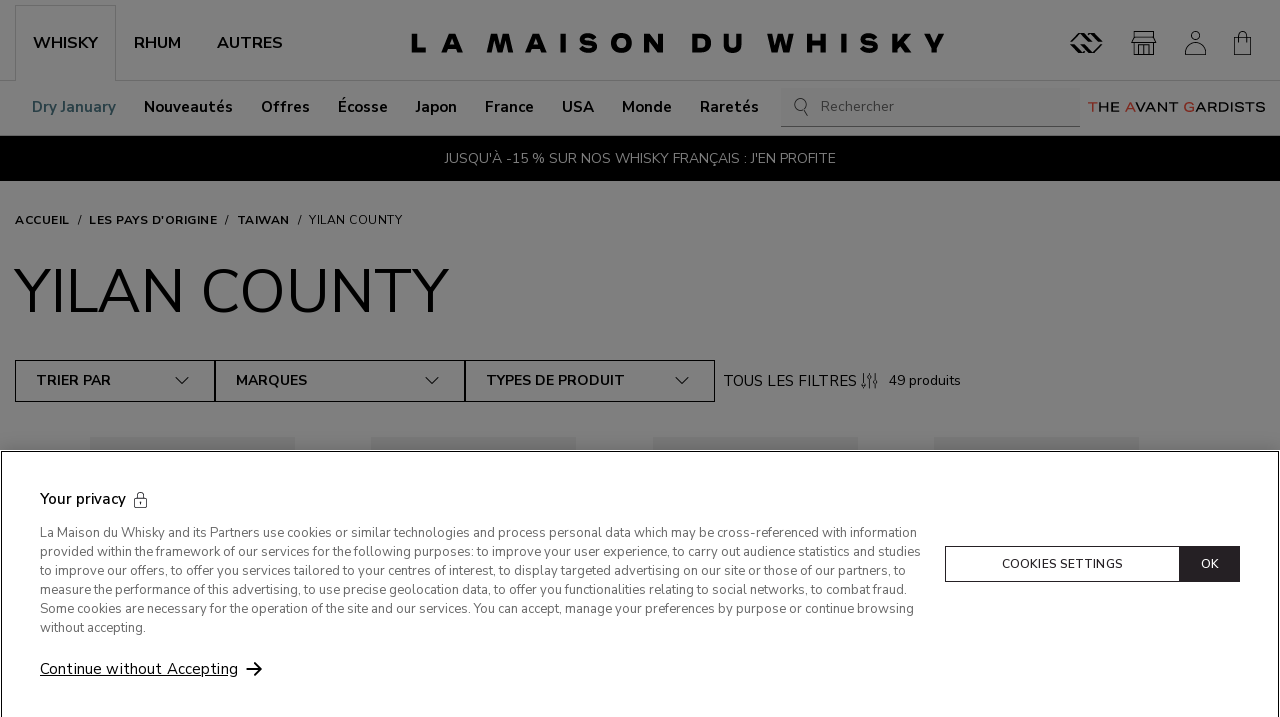

--- FILE ---
content_type: text/html; charset=utf-8
request_url: https://www.whisky.fr/pays-d-origine/taiwan/yilan-county.html
body_size: 73554
content:
<!DOCTYPE html><html prefix="og: https://ogp.me/ns#" lang="fr"><head><meta charSet="utf-8"/><link rel="shortcut icon" href="/favicon.ico"/><meta name="viewport" content="initial-scale=1.0, width=device-width"/><meta name="google-site-verification" content="OHap45dh1fflZkXrf5zU6rOKxUyNG_ymNPMoLR33HrY"/><title>Yilan County - Notre sélection - Maison du Whisky</title><meta name="description" content="La Maison du Whisky, spécialiste des spiritueux, vous propose une sélection de Yilan County"/><link rel="canonical" href="https://www.whisky.fr/pays-d-origine/taiwan/yilan-county.html"/><link rel="alternate" hrefLang="fr" href="https://www.whisky.fr/pays-d-origine/taiwan/yilan-county.html"/><link rel="alternate" hrefLang="en" href="https://www.whisky.fr/en/origin-countries/taiwan/yilan-county.html"/><meta property="og:title" content="Yilan County - Notre sélection - Maison du Whisky"/><meta property="og:type" content="website"/><meta property="og:description" content="La Maison du Whisky, spécialiste des spiritueux, vous propose une sélection de Yilan County"/><meta property="og:url" content="https://www.whisky.fr/pays-d-origine/taiwan/yilan-county.html"/><meta property="og:site_name" content="La Maison du Whisky"/><meta name="twitter:card" content="summary"/><meta name="twitter:site" content="@whisky_fr"/><link rel="preload" as="image" type="image/webp" imageSrcSet="https://cdn.prod2.whisky.fr/media/lmdw/lmdw_thumbnail/69327_3_mb40b0___7ffb6cbd303537c9.webp 1x, https://cdn.prod2.whisky.fr/media/lmdw/lmdw_large/69327_3_mb40b0___7ffb6cbd303537c9.webp 2x" fetchpriority="high"/><link rel="preload" as="image" type="image/webp" imageSrcSet="https://cdn.prod2.whisky.fr/media/lmdw/lmdw_thumbnail/69326_3_m6627c___3f95b9f7fc8100ae.webp 1x, https://cdn.prod2.whisky.fr/media/lmdw/lmdw_large/69326_3_m6627c___3f95b9f7fc8100ae.webp 2x" fetchpriority="high"/><link rel="preload" as="image" type="image/webp" imageSrcSet="https://cdn.prod2.whisky.fr/media/lmdw/lmdw_thumbnail/17395G_6_m2e5d1___d42fc939b0cea143.webp 1x, https://cdn.prod2.whisky.fr/media/lmdw/lmdw_large/17395G_6_m2e5d1___d42fc939b0cea143.webp 2x" fetchpriority="high"/><link rel="preload" as="image" type="image/webp" imageSrcSet="https://cdn.prod2.whisky.fr/media/lmdw/lmdw_thumbnail/68948_17_m99a34___104e10fcfc6829a7.webp 1x, https://cdn.prod2.whisky.fr/media/lmdw/lmdw_large/68948_17_m99a34___104e10fcfc6829a7.webp 2x" fetchpriority="high"/><link rel="next" href="https://www.whisky.fr/pays-d-origine/taiwan/yilan-county.html?page=2"/><meta name="next-head-count" content="22"/><link rel="preconnect" href="https://fonts.googleapis.com"/><link rel="preconnect" href="https://fonts.gstatic.com" crossorigin=""/><link rel="preconnect" href="https://fonts.gstatic.com" crossorigin /><link data-next-font="size-adjust" rel="preconnect" href="/" crossorigin="anonymous"/><script id="optanon-wrapper" type="text/javascript" data-nscript="beforeInteractive">
            function OptanonWrapper() {
              const onetrustPolicyTitleImage = document.querySelector("#onetrust-policy-title > img");

              if (onetrustPolicyTitleImage) {
                onetrustPolicyTitleImage.setAttribute("width", "400");
                onetrustPolicyTitleImage.setAttribute("height", "53");
              }
            }
          </script><link rel="preload" href="https://cloudfront.whisky.fr/_next/static/css/f0ff6bbd8c057680.css" as="style"/><link rel="stylesheet" href="https://cloudfront.whisky.fr/_next/static/css/f0ff6bbd8c057680.css" data-n-g=""/><link rel="preload" href="https://cloudfront.whisky.fr/_next/static/css/f31fa049b924c581.css" as="style"/><link rel="stylesheet" href="https://cloudfront.whisky.fr/_next/static/css/f31fa049b924c581.css"/><noscript data-n-css=""></noscript><script defer="" nomodule="" src="https://cloudfront.whisky.fr/_next/static/chunks/polyfills-42372ed130431b0a.js"></script><script src="https://cdn.cookielaw.org/consent/d57e8176-145a-4e21-86da-415db7dfba0c/OtAutoBlock.js" type="text/javascript" defer="" data-nscript="beforeInteractive"></script><script src="https://cdn.cookielaw.org/scripttemplates/otSDKStub.js" type="text/javascript" charSet="UTF-8" data-domain-script="d57e8176-145a-4e21-86da-415db7dfba0c" defer="" data-nscript="beforeInteractive"></script><script defer="" src="https://cloudfront.whisky.fr/_next/static/chunks/9903-c24aab96b66535be.js"></script><script defer="" src="https://cloudfront.whisky.fr/_next/static/chunks/842-7d87280a659bff8f.js"></script><script defer="" src="https://cloudfront.whisky.fr/_next/static/chunks/211-106af06285eb43e3.js"></script><script defer="" src="https://cloudfront.whisky.fr/_next/static/chunks/1235-3882c1f79067120f.js"></script><script defer="" src="https://cloudfront.whisky.fr/_next/static/chunks/9642-81ec3a5b58e7561b.js"></script><script defer="" src="https://cloudfront.whisky.fr/_next/static/chunks/3303-f2ed795834909cbd.js"></script><script defer="" src="https://cloudfront.whisky.fr/_next/static/chunks/2062.fab2bd34343b1162.js"></script><script src="https://cloudfront.whisky.fr/_next/static/chunks/webpack-b03dd593fad0c9a9.js" defer=""></script><script src="https://cloudfront.whisky.fr/_next/static/chunks/framework-209d3e72d93be055.js" defer=""></script><script src="https://cloudfront.whisky.fr/_next/static/chunks/main-3b318a1b2df4de38.js" defer=""></script><script src="https://cloudfront.whisky.fr/_next/static/chunks/pages/_app-c5ae1024f0b23284.js" defer=""></script><script src="https://cloudfront.whisky.fr/_next/static/chunks/7256-9406c1ae5a9ca213.js" defer=""></script><script src="https://cloudfront.whisky.fr/_next/static/chunks/9539-183cbe45952c2ab0.js" defer=""></script><script src="https://cloudfront.whisky.fr/_next/static/chunks/7847-d6a59b2c50db2a46.js" defer=""></script><script src="https://cloudfront.whisky.fr/_next/static/chunks/7421-d024ef4a1f3e68b2.js" defer=""></script><script src="https://cloudfront.whisky.fr/_next/static/chunks/1587-b378147886072b5c.js" defer=""></script><script src="https://cloudfront.whisky.fr/_next/static/chunks/1538-d977769e0ef614df.js" defer=""></script><script src="https://cloudfront.whisky.fr/_next/static/chunks/7245-b594061f836838ac.js" defer=""></script><script src="https://cloudfront.whisky.fr/_next/static/chunks/994-96e736562d668c6a.js" defer=""></script><script src="https://cloudfront.whisky.fr/_next/static/chunks/5792-9cb0658dc4d79154.js" defer=""></script><script src="https://cloudfront.whisky.fr/_next/static/chunks/8785-7764bdd0d2e4b806.js" defer=""></script><script src="https://cloudfront.whisky.fr/_next/static/chunks/pages/%5B...slug%5D-5724526eb23878c0.js" defer=""></script><script src="https://cloudfront.whisky.fr/_next/static/nJqXfwK7VXuiDbZx_p7Nc/_buildManifest.js" defer=""></script><script src="https://cloudfront.whisky.fr/_next/static/nJqXfwK7VXuiDbZx_p7Nc/_ssgManifest.js" defer=""></script><style data-styled="" data-styled-version="6.1.8">.btLlMO{display:-webkit-box;display:-webkit-flex;display:-ms-flexbox;display:flex;-webkit-align-items:center;-webkit-box-align:center;-ms-flex-align:center;align-items:center;color:#333333;font-size:24px;}/*!sc*/
.btLlMO::before{margin:0!important;}/*!sc*/
.ijvIIm{display:-webkit-box;display:-webkit-flex;display:-ms-flexbox;display:flex;-webkit-align-items:center;-webkit-box-align:center;-ms-flex-align:center;align-items:center;color:#333333;font-size:20px;}/*!sc*/
.ijvIIm::before{margin:0!important;}/*!sc*/
.jIrbxl{display:-webkit-box;display:-webkit-flex;display:-ms-flexbox;display:flex;-webkit-align-items:center;-webkit-box-align:center;-ms-flex-align:center;align-items:center;color:currentColor;font-size:24px;}/*!sc*/
.jIrbxl::before{margin:0!important;}/*!sc*/
.feZerd{display:-webkit-box;display:-webkit-flex;display:-ms-flexbox;display:flex;-webkit-align-items:center;-webkit-box-align:center;-ms-flex-align:center;align-items:center;color:#333333;font-size:32px;}/*!sc*/
.feZerd::before{margin:0!important;}/*!sc*/
.fqqaGc{display:-webkit-box;display:-webkit-flex;display:-ms-flexbox;display:flex;-webkit-align-items:center;-webkit-box-align:center;-ms-flex-align:center;align-items:center;color:currentColor;font-size:21px;}/*!sc*/
.fqqaGc::before{margin:0!important;}/*!sc*/
data-styled.g1[id="sc-266881dc-0"]{content:"btLlMO,ijvIIm,jIrbxl,feZerd,fqqaGc,"}/*!sc*/
.axgYM{display:-webkit-box;display:-webkit-flex;display:-ms-flexbox;display:flex;-webkit-align-items:center;-webkit-box-align:center;-ms-flex-align:center;align-items:center;background-color:transparent;border:none;margin:0;padding:0;}/*!sc*/
.fsoRuh{display:-webkit-box;display:-webkit-flex;display:-ms-flexbox;display:flex;-webkit-align-items:center;-webkit-box-align:center;-ms-flex-align:center;align-items:center;background-color:transparent;border:none;margin:0;padding:0;}/*!sc*/
.fsoRuh:hover{opacity:0.7;}/*!sc*/
data-styled.g2[id="sc-266881dc-1"]{content:"axgYM,fsoRuh,"}/*!sc*/
.hEClxl:hover,.hEClxl:focus{-webkit-text-decoration:underline;text-decoration:underline;}/*!sc*/
.hEClxl:active{color:var(--link-active-color);}/*!sc*/
.hEClxl.is-big{text-transform:uppercase;}/*!sc*/
.hEClxl.is-primary,.hEClxl.is-secondary,.hEClxl.is-ternary{display:-webkit-box;display:-webkit-flex;display:-ms-flexbox;display:flex;-webkit-box-pack:center;-ms-flex-pack:center;-webkit-justify-content:center;justify-content:center;-webkit-align-items:center;-webkit-box-align:center;-ms-flex-align:center;align-items:center;text-transform:uppercase;text-align:center;font-size:0.75rem;font-weight:600;text-align:center;line-height:1;padding:1.125rem 0.75rem;-webkit-transition:background-color 0.3s ease-in,border-color 0.3s ease-in,color 0.3s ease-in;transition:background-color 0.3s ease-in,border-color 0.3s ease-in,color 0.3s ease-in;letter-spacing:0.05em;border-radius:var(--button-border-radius);-webkit-text-decoration:none;text-decoration:none;}/*!sc*/
@media (min-width: 992px){.hEClxl.is-primary,.hEClxl.is-secondary,.hEClxl.is-ternary{padding:0.875rem 1.25rem;}}/*!sc*/
.hEClxl.is-primary.is-fullWidth,.hEClxl.is-secondary.is-fullWidth,.hEClxl.is-ternary.is-fullWidth{width:100%;}/*!sc*/
.hEClxl.is-primary.is-big,.hEClxl.is-secondary.is-big,.hEClxl.is-ternary.is-big{padding:18px 30px;}/*!sc*/
@media (min-width: 992px){.hEClxl.is-primary.is-big,.hEClxl.is-secondary.is-big,.hEClxl.is-ternary.is-big{font-size:0.875rem;}}/*!sc*/
.hEClxl.is-primary{color:var(--button-primary-text-color);background-color:var(--button-primary-bg-color);border:1px solid var(--button-primary-border-color);}/*!sc*/
.hEClxl.is-primary:not([disabled]):hover,.hEClxl.is-primary:not([disabled]):focus{color:var(--button-primary-text-color-hover);background-color:var(--button-primary-bg-color-hover);border-color:var(--button-primary-border-color-hover);}/*!sc*/
.hEClxl.is-primary:active{background-color:var(--button-primary-bg-color-active);border-color:var(--button-primary-border-color-active);}/*!sc*/
.hEClxl.is-secondary{--loader-color:var(--loader-color-light);color:var(--button-secondary-text-color);background-color:var(--button-secondary-bg-color);border:1px solid var(--button-secondary-border-color);}/*!sc*/
.hEClxl.is-secondary:not([disabled]):hover,.hEClxl.is-secondary:not([disabled]):focus{color:var(--button-secondary-text-color-hover);background-color:var(--button-secondary-bg-color-hover);border-color:var(--button-secondary-border-color-hover);}/*!sc*/
.hEClxl.is-secondary:active{background-color:var(--button-secondary-bg-color-active);border-color:var(--button-secondary-border-color-active);}/*!sc*/
.hEClxl.is-ternary{color:var(--button-ternary-text-color);background-color:var(--button-ternary-bg-color);border-color:var(--button-ternary-border-color);}/*!sc*/
.hEClxl.is-ternary:not([disabled]):hover,.hEClxl.is-ternary:not([disabled]):focus{color:var(--button-ternary-text-color-hover);background-color:var(--button-ternary-bg-color-hover);border-color:var(--button-ternary-border-color-hover);}/*!sc*/
.hEClxl.is-ternary:active{background-color:var(--button-ternary-bg-color-active);border-color:var(--button-ternary-border-color-active);}/*!sc*/
.hEClxl.is-link{-webkit-text-decoration:underline;text-decoration:underline;}/*!sc*/
.hEClxl.is-link:hover,.hEClxl.is-link:focus{-webkit-text-decoration:none;text-decoration:none;}/*!sc*/
.hEClxl.has-icon{position:relative;padding-right:24px;}/*!sc*/
.hEClxl.has-icon .sc-266881dc-0{position:absolute;right:0;top:50%;-webkit-transform:translateY(-50%);-moz-transform:translateY(-50%);-ms-transform:translateY(-50%);transform:translateY(-50%);}/*!sc*/
.hEClxl.is-borderless{border-color:transparent;}/*!sc*/
.hEClxl.is-borderless:hover,.hEClxl.is-borderless:focus{border-color:transparent;}/*!sc*/
.hEClxl.is-round{height:2.5rem;width:2.5rem;-webkit-box-pack:center;-ms-flex-pack:center;-webkit-justify-content:center;justify-content:center;-webkit-align-items:center;-webkit-box-align:center;-ms-flex-align:center;align-items:center;border-radius:50px;}/*!sc*/
.hEClxl.is-round svg{height:1.125rem;-webkit-flex-shrink:0;-ms-flex-negative:0;flex-shrink:0;}/*!sc*/
.hEClxl.is-reset:hover,.hEClxl.is-reset:focus{-webkit-text-decoration:none;text-decoration:none;}/*!sc*/
.hEClxl.is-small{padding:7px 12px;}/*!sc*/
.hEClxl.is-fullWidth{width:100%;}/*!sc*/
.hEClxl.is-centered{margin-left:auto;margin-right:auto;}/*!sc*/
.hEClxl.is-expanded::before{content:"";position:absolute;inset:0;display:block;}/*!sc*/
data-styled.g3[id="sc-15177f72-0"]{content:"hEClxl,"}/*!sc*/
.ekaaaM:hover,.ekaaaM:focus{-webkit-text-decoration:underline;text-decoration:underline;}/*!sc*/
.ekaaaM:active{color:var(--link-active-color);}/*!sc*/
.ekaaaM.is-big{text-transform:uppercase;}/*!sc*/
.ekaaaM.is-primary,.ekaaaM.is-secondary,.ekaaaM.is-ternary{display:-webkit-box;display:-webkit-flex;display:-ms-flexbox;display:flex;-webkit-box-pack:center;-ms-flex-pack:center;-webkit-justify-content:center;justify-content:center;-webkit-align-items:center;-webkit-box-align:center;-ms-flex-align:center;align-items:center;text-transform:uppercase;text-align:center;font-size:0.75rem;font-weight:600;text-align:center;line-height:1;padding:1.125rem 0.75rem;-webkit-transition:background-color 0.3s ease-in,border-color 0.3s ease-in,color 0.3s ease-in;transition:background-color 0.3s ease-in,border-color 0.3s ease-in,color 0.3s ease-in;letter-spacing:0.05em;border-radius:var(--button-border-radius);-webkit-text-decoration:none;text-decoration:none;}/*!sc*/
@media (min-width: 992px){.ekaaaM.is-primary,.ekaaaM.is-secondary,.ekaaaM.is-ternary{padding:0.875rem 1.25rem;}}/*!sc*/
.ekaaaM.is-primary.is-fullWidth,.ekaaaM.is-secondary.is-fullWidth,.ekaaaM.is-ternary.is-fullWidth{width:100%;}/*!sc*/
.ekaaaM.is-primary.is-big,.ekaaaM.is-secondary.is-big,.ekaaaM.is-ternary.is-big{padding:18px 30px;}/*!sc*/
@media (min-width: 992px){.ekaaaM.is-primary.is-big,.ekaaaM.is-secondary.is-big,.ekaaaM.is-ternary.is-big{font-size:0.875rem;}}/*!sc*/
.ekaaaM.is-primary{color:var(--button-primary-text-color);background-color:var(--button-primary-bg-color);border:1px solid var(--button-primary-border-color);}/*!sc*/
.ekaaaM.is-primary:not([disabled]):hover,.ekaaaM.is-primary:not([disabled]):focus{color:var(--button-primary-text-color-hover);background-color:var(--button-primary-bg-color-hover);border-color:var(--button-primary-border-color-hover);}/*!sc*/
.ekaaaM.is-primary:active{background-color:var(--button-primary-bg-color-active);border-color:var(--button-primary-border-color-active);}/*!sc*/
.ekaaaM.is-secondary{--loader-color:var(--loader-color-light);color:var(--button-secondary-text-color);background-color:var(--button-secondary-bg-color);border:1px solid var(--button-secondary-border-color);}/*!sc*/
.ekaaaM.is-secondary:not([disabled]):hover,.ekaaaM.is-secondary:not([disabled]):focus{color:var(--button-secondary-text-color-hover);background-color:var(--button-secondary-bg-color-hover);border-color:var(--button-secondary-border-color-hover);}/*!sc*/
.ekaaaM.is-secondary:active{background-color:var(--button-secondary-bg-color-active);border-color:var(--button-secondary-border-color-active);}/*!sc*/
.ekaaaM.is-ternary{color:var(--button-ternary-text-color);background-color:var(--button-ternary-bg-color);border-color:var(--button-ternary-border-color);}/*!sc*/
.ekaaaM.is-ternary:not([disabled]):hover,.ekaaaM.is-ternary:not([disabled]):focus{color:var(--button-ternary-text-color-hover);background-color:var(--button-ternary-bg-color-hover);border-color:var(--button-ternary-border-color-hover);}/*!sc*/
.ekaaaM.is-ternary:active{background-color:var(--button-ternary-bg-color-active);border-color:var(--button-ternary-border-color-active);}/*!sc*/
.ekaaaM.is-link{-webkit-text-decoration:underline;text-decoration:underline;}/*!sc*/
.ekaaaM.is-link:hover,.ekaaaM.is-link:focus{-webkit-text-decoration:none;text-decoration:none;}/*!sc*/
.ekaaaM.has-icon{position:relative;padding-right:24px;}/*!sc*/
.ekaaaM.has-icon .sc-266881dc-0{position:absolute;right:0;top:50%;-webkit-transform:translateY(-50%);-moz-transform:translateY(-50%);-ms-transform:translateY(-50%);transform:translateY(-50%);}/*!sc*/
.ekaaaM.is-borderless{border-color:transparent;}/*!sc*/
.ekaaaM.is-borderless:hover,.ekaaaM.is-borderless:focus{border-color:transparent;}/*!sc*/
.ekaaaM.is-round{height:2.5rem;width:2.5rem;-webkit-box-pack:center;-ms-flex-pack:center;-webkit-justify-content:center;justify-content:center;-webkit-align-items:center;-webkit-box-align:center;-ms-flex-align:center;align-items:center;border-radius:50px;}/*!sc*/
.ekaaaM.is-round svg{height:1.125rem;-webkit-flex-shrink:0;-ms-flex-negative:0;flex-shrink:0;}/*!sc*/
.ekaaaM.is-reset:hover,.ekaaaM.is-reset:focus{-webkit-text-decoration:none;text-decoration:none;}/*!sc*/
.ekaaaM.is-small{padding:7px 12px;}/*!sc*/
.ekaaaM.is-fullWidth{width:100%;}/*!sc*/
.ekaaaM.is-centered{margin-left:auto;margin-right:auto;}/*!sc*/
.ekaaaM.is-expanded::before{content:"";position:absolute;inset:0;display:block;}/*!sc*/
data-styled.g4[id="sc-15177f72-1"]{content:"ekaaaM,"}/*!sc*/
.cJxRsq{display:-webkit-box;display:-webkit-flex;display:-ms-flexbox;display:flex;-webkit-flex-direction:column;-ms-flex-direction:column;flex-direction:column;gap:16px;padding-bottom:16px;}/*!sc*/
data-styled.g7[id="sc-5f855a8a-0"]{content:"cJxRsq,"}/*!sc*/
.hycBWA{background-color:#f3f3f3;aspect-ratio:calc(675 / 900);}/*!sc*/
.is-dark .hycBWA,.hycBWA.is-dark{background-color:var(--theme-light-color);}/*!sc*/
data-styled.g8[id="sc-5f855a8a-1"]{content:"hycBWA,"}/*!sc*/
.bZouxw{background-color:#f3f3f3;height:0.9375rem;width:80%;}/*!sc*/
.is-dark .bZouxw,.bZouxw.is-dark{background-color:var(--theme-light-color);}/*!sc*/
data-styled.g9[id="sc-5f855a8a-2"]{content:"bZouxw,"}/*!sc*/
.emlEJe{background-color:#f3f3f3;height:1.125rem;width:4.375rem;}/*!sc*/
.is-dark .emlEJe,.emlEJe.is-dark{background-color:var(--theme-light-color);}/*!sc*/
data-styled.g10[id="sc-5f855a8a-3"]{content:"emlEJe,"}/*!sc*/
.hpwUWW{position:relative;display:-ms-grid;display:grid;place-items:flex-start center;-ms-grid-columns:1fr;grid-template-columns:1fr;gap:50px 25px;width:100%;max-width:68.75rem;margin:0 auto 32px;}/*!sc*/
@media (min-width: 359px){.hpwUWW{-ms-grid-columns:repeat(2,1fr);grid-template-columns:repeat(2,1fr);}}/*!sc*/
@media (min-width: 768px){.hpwUWW{-ms-grid-columns:repeat(3,minmax(230px,1fr));grid-template-columns:repeat(3,minmax(230px,1fr));}}/*!sc*/
@media (min-width: 992px){.hpwUWW{-ms-grid-columns:repeat(4,minmax(230px,1fr));grid-template-columns:repeat(4,minmax(230px,1fr));}}/*!sc*/
data-styled.g11[id="sc-a9cae901-0"]{content:"hpwUWW,"}/*!sc*/
.jjHZFO{color:inherit;font-weight:700;text-transform:uppercase;scroll-snap-margin-top:70px;scroll-margin-top:70px;font-size:1.25rem;}/*!sc*/
@media (min-width: 576px){.jjHZFO{font-size:1.5rem;}}/*!sc*/
.jjHZFO.is-big{padding:30px 0;border-bottom:1px solid #CFCFCF;margin-bottom:24px;}/*!sc*/
@media (min-width: 992px){.jjHZFO.is-big{margin-bottom:32px;}}/*!sc*/
.jjHZFO.is-mega{font-size:2rem;font-weight:400;line-height:1.1;margin:0;text-transform:uppercase;}/*!sc*/
@media (min-width: 768px){.jjHZFO.is-mega{font-size:3.75rem;}}/*!sc*/
.jjHZFO.is-lower{text-transform:initial;}/*!sc*/
.jjHZFO.is-main{font-size:1.25rem;}/*!sc*/
@media (min-width: 992px){.jjHZFO.is-main{font-size:1.5rem;}}/*!sc*/
.jjHZFO.is-centered{text-align:center;}/*!sc*/
.jjHZFO.is-uppercase{text-transform:uppercase;}/*!sc*/
.idUAqA{color:inherit;font-weight:700;text-transform:uppercase;scroll-snap-margin-top:70px;scroll-margin-top:70px;font-size:1.125rem;text-transform:uppercase;}/*!sc*/
.idUAqA.is-big{padding:30px 0;border-bottom:1px solid #CFCFCF;margin-bottom:24px;}/*!sc*/
@media (min-width: 992px){.idUAqA.is-big{margin-bottom:32px;}}/*!sc*/
.idUAqA.is-mega{font-size:2rem;font-weight:400;line-height:1.1;margin:0;text-transform:uppercase;}/*!sc*/
@media (min-width: 768px){.idUAqA.is-mega{font-size:3.75rem;}}/*!sc*/
.idUAqA.is-lower{text-transform:initial;}/*!sc*/
.idUAqA.is-main{font-size:1.25rem;}/*!sc*/
@media (min-width: 992px){.idUAqA.is-main{font-size:1.5rem;}}/*!sc*/
.idUAqA.is-centered{text-align:center;}/*!sc*/
.idUAqA.is-uppercase{text-transform:uppercase;}/*!sc*/
data-styled.g33[id="sc-1797b2a7-0"]{content:"jjHZFO,idUAqA,"}/*!sc*/
.gptugb{width:100%;padding-bottom:0;margin:0 auto;z-index:2;}/*!sc*/
data-styled.g34[id="sc-cba075b8-0"]{content:"gptugb,"}/*!sc*/
.fcEJtJ{overflow-x:auto;-ms-overflow-style:none;display:-webkit-box;display:-webkit-flex;display:-ms-flexbox;display:flex;-webkit-flex-direction:row;-ms-flex-direction:row;flex-direction:row;-webkit-box-flex-wrap:nowrap;-webkit-flex-wrap:nowrap;-ms-flex-wrap:nowrap;flex-wrap:nowrap;text-transform:uppercase;letter-spacing:0.5px;font-size:0.75rem;font-weight:700;}/*!sc*/
.fcEJtJ::-webkit-scrollbar{height:2px;}/*!sc*/
.fcEJtJ ::-webkit-scrollbar-track{background:#f1f1f1;}/*!sc*/
.fcEJtJ ::-webkit-scrollbar-thumb{background:#bfbfbf;}/*!sc*/
.fcEJtJ ::-webkit-scrollbar-thumb:hover{background:#fff;}/*!sc*/
data-styled.g35[id="sc-cba075b8-1"]{content:"fcEJtJ,"}/*!sc*/
.eiMdlY{-webkit-flex-shrink:0;-ms-flex-negative:0;flex-shrink:0;padding:30px 0;}/*!sc*/
.sc-cba075b8-2+.sc-cba075b8-2{margin-left:8px;}/*!sc*/
.eiMdlY+.eiMdlY::before{content:"/";font-style:normal;font-weight:normal;display:inline-block;-webkit-align-self:center;-ms-flex-item-align:center;-ms-grid-row-align:center;align-self:center;margin-right:8px;}/*!sc*/
.eiMdlY [aria-current]{font-weight:400;}/*!sc*/
data-styled.g36[id="sc-cba075b8-2"]{content:"eiMdlY,"}/*!sc*/
.gKGtZn{list-style:none;margin:0;padding:0;}/*!sc*/
data-styled.g37[id="sc-d410f85e-0"]{content:"gKGtZn,"}/*!sc*/
.hXpcsv{position:absolute;top:10px;left:10px;margin:-1px;padding:16px;width:1px;height:1px;background-color:#FFFFFF;color:inherit;font-size:0.8125rem;clip:rect(1px,1px,1px,1px);-webkit-clip-path:inset(50%);clip-path:inset(50%);overflow:hidden;white-space:nowrap;z-index:300;}/*!sc*/
.hXpcsv:active,.hXpcsv:focus{clip:auto;-webkit-clip-path:none;clip-path:none;height:auto;margin:auto;overflow:visible;width:auto;white-space:normal;outline:1px solid #333333;-webkit-text-decoration:underline;text-decoration:underline;}/*!sc*/
data-styled.g38[id="sc-d410f85e-1"]{content:"hXpcsv,"}/*!sc*/
.glEuzM{display:-webkit-box;display:-webkit-flex;display:-ms-flexbox;display:flex;-webkit-box-pack:center;-ms-flex-pack:center;-webkit-justify-content:center;justify-content:center;-webkit-align-items:center;-webkit-box-align:center;-ms-flex-align:center;align-items:center;text-transform:uppercase;text-align:center;font-size:0.75rem;font-weight:600;text-align:center;line-height:1;padding:1.125rem 0.75rem;-webkit-transition:background-color 0.3s ease-in,border-color 0.3s ease-in,color 0.3s ease-in;transition:background-color 0.3s ease-in,border-color 0.3s ease-in,color 0.3s ease-in;letter-spacing:0.05em;border-radius:var(--button-border-radius);color:var(--button-primary-text-color);background-color:var(--button-primary-bg-color);border:1px solid var(--button-primary-border-color);}/*!sc*/
@media (min-width: 992px){.glEuzM{padding:0.875rem 1.25rem;}}/*!sc*/
.glEuzM.is-fullWidth{width:100%;}/*!sc*/
.glEuzM .sc-dd9d7de9-0{height:1em;}/*!sc*/
.glEuzM:not([disabled]):hover,.glEuzM:not([disabled]):focus{color:var(--button-primary-text-color-hover);background-color:var(--button-primary-bg-color-hover);border-color:var(--button-primary-border-color-hover);}/*!sc*/
.glEuzM:active{background-color:var(--button-primary-bg-color-active);border-color:var(--button-primary-border-color-active);}/*!sc*/
.glEuzM.is-secondary{--loader-color:var(--loader-color-light);color:var(--button-secondary-text-color);background-color:var(--button-secondary-bg-color);border:1px solid var(--button-secondary-border-color);}/*!sc*/
.glEuzM.is-secondary:not([disabled]):hover,.glEuzM.is-secondary:not([disabled]):focus{color:var(--button-secondary-text-color-hover);background-color:var(--button-secondary-bg-color-hover);border-color:var(--button-secondary-border-color-hover);}/*!sc*/
.glEuzM.is-secondary:active{background-color:var(--button-secondary-bg-color-active);border-color:var(--button-secondary-border-color-active);}/*!sc*/
.glEuzM.is-ternary{color:var(--button-ternary-text-color);background-color:var(--button-ternary-bg-color);border-color:var(--button-ternary-border-color);--loader-color:var(--theme-light-color);}/*!sc*/
.glEuzM.is-ternary:not([disabled]):hover,.glEuzM.is-ternary:not([disabled]):focus{color:var(--button-ternary-text-color-hover);background-color:var(--button-ternary-bg-color-hover);border-color:var(--button-ternary-border-color-hover);}/*!sc*/
.glEuzM.is-ternary:active{background-color:var(--button-ternary-bg-color-active);border-color:var(--button-ternary-border-color-active);}/*!sc*/
.glEuzM.is-quaternary{color:var(--button-quaternary-text-color);background-color:var(--button-quaternary-bg-color);border-color:var(--button-quaternary-border-color);}/*!sc*/
.glEuzM.is-quaternary:not([disabled]):hover,.glEuzM.is-quaternary:not([disabled]):focus{color:var(--button-quaternary-text-color-hover);background-color:var(--button-quaternary-bg-color-hover);border-color:var(--button-quaternary-border-color-hover);}/*!sc*/
.glEuzM.is-quaternary:active{background-color:var(--button-quaternary-bg-color-active);border-color:var(--button-quaternary-border-color-active);}/*!sc*/
.glEuzM.is-link{background-color:transparent;color:var(--theme-dark-color);border:0;padding:0;}/*!sc*/
.glEuzM.is-link:hover,.glEuzM.is-link:focus{-webkit-text-decoration:underline;text-decoration:underline;}/*!sc*/
.glEuzM.is-outlined{background-color:transparent;border-color:currentColor;}/*!sc*/
.glEuzM.is-borderless{border-color:transparent;}/*!sc*/
.glEuzM.is-borderless:hover,.glEuzM.is-borderless:focus{border-color:transparent;}/*!sc*/
.glEuzM.is-round{height:2.5rem;width:2.5rem;-webkit-box-pack:center;-ms-flex-pack:center;-webkit-justify-content:center;justify-content:center;-webkit-align-items:center;-webkit-box-align:center;-ms-flex-align:center;align-items:center;border-radius:50px;}/*!sc*/
.glEuzM.is-round svg{height:1.125rem;-webkit-flex-shrink:0;-ms-flex-negative:0;flex-shrink:0;}/*!sc*/
.glEuzM.is-lowercase{text-transform:initial;letter-spacing:initial;}/*!sc*/
.glEuzM.is-bold{font-weight:700;}/*!sc*/
.glEuzM.is-underlined{-webkit-text-decoration:underline;text-decoration:underline;}/*!sc*/
.glEuzM.is-underlined:hover,.glEuzM.is-underlined:focus{-webkit-text-decoration:none;text-decoration:none;}/*!sc*/
.glEuzM.is-big{padding:18px 30px;}/*!sc*/
@media (min-width: 992px){.glEuzM.is-big{font-size:0.875rem;}}/*!sc*/
.glEuzM.is-even{padding:23px 25px;}/*!sc*/
.glEuzM.is-fullwidth{width:100%;}/*!sc*/
.glEuzM.is-productSwap{color:var(--button-primary-text-color);background-color:var(--button-primary-bg-color);border:1px solid var(--button-primary-border-color);}/*!sc*/
.glEuzM.is-productSwap:not([disabled]):hover,.glEuzM.is-productSwap:not([disabled]):focus{color:var(--button-primary-text-color-hover);background-color:var(--button-primary-bg-color-hover);border-color:var(--button-primary-border-color-hover);}/*!sc*/
.glEuzM.is-productSwap:active{background-color:var(--button-primary-bg-color-active);border-color:var(--button-primary-border-color-active);}/*!sc*/
@media (min-width: 992px){.glEuzM.is-productSwap{--loader-color:var(--loader-color-light);color:var(--button-secondary-text-color);background-color:var(--button-secondary-bg-color);border:1px solid var(--button-secondary-border-color);}.glEuzM.is-productSwap:not([disabled]):hover,.glEuzM.is-productSwap:not([disabled]):focus{color:var(--button-secondary-text-color-hover);background-color:var(--button-secondary-bg-color-hover);border-color:var(--button-secondary-border-color-hover);}.glEuzM.is-productSwap:active{background-color:var(--button-secondary-bg-color-active);border-color:var(--button-secondary-border-color-active);}}/*!sc*/
.glEuzM.is-productSwap.is-secondary{--loader-color:var(--loader-color-light);color:var(--button-secondary-text-color);background-color:var(--button-secondary-bg-color);border:1px solid var(--button-secondary-border-color);}/*!sc*/
.glEuzM.is-productSwap.is-secondary:not([disabled]):hover,.glEuzM.is-productSwap.is-secondary:not([disabled]):focus{color:var(--button-secondary-text-color-hover);background-color:var(--button-secondary-bg-color-hover);border-color:var(--button-secondary-border-color-hover);}/*!sc*/
.glEuzM.is-productSwap.is-secondary:active{background-color:var(--button-secondary-bg-color-active);border-color:var(--button-secondary-border-color-active);}/*!sc*/
@media (min-width: 992px){.glEuzM.is-productSwap.is-secondary{color:var(--button-primary-text-color);background-color:var(--button-primary-bg-color);border:1px solid var(--button-primary-border-color);}.glEuzM.is-productSwap.is-secondary:not([disabled]):hover,.glEuzM.is-productSwap.is-secondary:not([disabled]):focus{color:var(--button-primary-text-color-hover);background-color:var(--button-primary-bg-color-hover);border-color:var(--button-primary-border-color-hover);}.glEuzM.is-productSwap.is-secondary:active{background-color:var(--button-primary-bg-color-active);border-color:var(--button-primary-border-color-active);}}/*!sc*/
.glEuzM.is-fullWidth{width:100%;}/*!sc*/
.glEuzM.is-centered{margin-right:auto;margin-left:auto;}/*!sc*/
.glEuzM[disabled]{color:var(--button-disabled-text-color);border-color:var(--button-disabled-border-color);background-color:var(--button-disabled-bg-color);}/*!sc*/
data-styled.g40[id="sc-cc493cff-0"]{content:"glEuzM,"}/*!sc*/
.jPiXmQ{width:100%;}/*!sc*/
data-styled.g41[id="sc-95a2709b-0"]{content:"jPiXmQ,"}/*!sc*/
.bggwcz{text-align:center;font-size:1.125rem;font-weight:700;}/*!sc*/
@media (max-width: 992px){.bggwcz{margin-top:30px;}}/*!sc*/
.bggwcz.has-separatorTop{padding-top:32px;border-top:1px solid #8f8f8f;}/*!sc*/
.bggwcz.is-footer{display:-webkit-box;display:-webkit-flex;display:-ms-flexbox;display:flex;-webkit-flex-direction:column-reverse;-ms-flex-direction:column-reverse;flex-direction:column-reverse;font-size:0.8125rem;}/*!sc*/
@media (min-width: 992px){.bggwcz.is-footer{-webkit-flex-direction:column;-ms-flex-direction:column;flex-direction:column;}}/*!sc*/
data-styled.g50[id="sc-dfa9a371-0"]{content:"bggwcz,"}/*!sc*/
.kDYgyr{display:-webkit-box;display:-webkit-flex;display:-ms-flexbox;display:flex;-webkit-box-pack:center;-ms-flex-pack:center;-webkit-justify-content:center;justify-content:center;margin:0;padding:0;}/*!sc*/
.kDYgyr:hover svg{opacity:0.6;}/*!sc*/
@media (min-width: 992px){.kDYgyr{-webkit-box-pack:start;-ms-flex-pack:start;-webkit-justify-content:flex-start;justify-content:flex-start;}.is-centered .kDYgyr{-webkit-box-pack:center;-ms-flex-pack:center;-webkit-justify-content:center;justify-content:center;}}/*!sc*/
.kDYgyr.is-footer{-webkit-box-pack:center;-ms-flex-pack:center;-webkit-justify-content:center;justify-content:center;}/*!sc*/
@media (min-width: 992px){.kDYgyr.is-footer{-webkit-box-pack:start;-ms-flex-pack:start;-webkit-justify-content:flex-start;justify-content:flex-start;}}/*!sc*/
data-styled.g51[id="sc-dfa9a371-1"]{content:"kDYgyr,"}/*!sc*/
.iGlVmY{list-style-type:none;}/*!sc*/
.iGlVmY:not(:first-of-type){margin-left:16px;}/*!sc*/
.iGlVmY svg{height:2.1875rem;width:2.1875rem;-webkit-transition:opacity 0.3s linear;transition:opacity 0.3s linear;}/*!sc*/
.is-small .iGlVmY svg{height:1.5625rem;width:1.5625rem;}/*!sc*/
.iGlVmY:hover svg,.iGlVmY:focus svg{opacity:1;}/*!sc*/
data-styled.g52[id="sc-dfa9a371-2"]{content:"iGlVmY,"}/*!sc*/
.bQegdN{font-weight:700;font-size:0.9375rem;text-align:left;}/*!sc*/
.is-footer .bQegdN{text-align:center;}/*!sc*/
@media (min-width: 992px){.is-footer .bQegdN{text-align:left;}}/*!sc*/
.is-centered .bQegdN{text-align:center;}/*!sc*/
data-styled.g54[id="sc-dfa9a371-4"]{content:"bQegdN,"}/*!sc*/
.fAqHfT.fAqHfT{color:var(--theme-ligh-color);padding:0px;}/*!sc*/
data-styled.g55[id="sc-dfa9a371-5"]{content:"fAqHfT,"}/*!sc*/
.fcZLnq{max-width:100%;padding-left:15px;padding-right:15px;}/*!sc*/
@media (min-width: 1350px){.fcZLnq{max-width:1350px;padding-left:0;padding-right:0;}}/*!sc*/
.fcZLnq.has-noGutterSmall{padding-right:0;padding-left:0;}/*!sc*/
@media (min-width: 992px){.fcZLnq.has-noGutterSmall{padding-left:16px;padding-right:16px;}}/*!sc*/
data-styled.g56[id="sc-aa633136-0"]{content:"fcZLnq,"}/*!sc*/
.jioldE.is-main{-webkit-order:-1;-ms-flex-order:-1;order:-1;padding:0 16px;margin:0 auto;-webkit-flex-shrink:1;-ms-flex-negative:1;flex-shrink:1;}/*!sc*/
@media (min-width: 992px){.jioldE.is-main{display:-webkit-box;display:-webkit-flex;display:-ms-flexbox;display:flex;-webkit-box-pack:center;-ms-flex-pack:center;-webkit-justify-content:center;justify-content:center;-webkit-align-items:center;-webkit-box-align:center;-ms-flex-align:center;align-items:center;-webkit-flex-basis:100%;-ms-flex-preferred-size:100%;flex-basis:100%;padding:0;}}/*!sc*/
@media (min-width: 1200px){.jioldE.is-main{display:block;-webkit-flex-basis:auto;-ms-flex-preferred-size:auto;flex-basis:auto;-webkit-order:initial;-ms-flex-order:initial;order:initial;}}/*!sc*/
.jioldE.is-small{-webkit-flex-shrink:0;-ms-flex-negative:0;flex-shrink:0;}/*!sc*/
.jioldE .accordion-wrapper{padding:16px;border-top:1px solid #d8d8d8;border-bottom:1px solid #d8d8d8;}/*!sc*/
@media (min-width: 992px){.jioldE .accordion-wrapper{padding:0;border:0;}.jioldE .accordion-wrapper .item{height:initial!important;}}/*!sc*/
.jioldE+.jioldE .accordion-wrapper{border-top:0;}/*!sc*/
@media (min-width: 992px){.jioldE .accordion-icon-button{display:none;}}/*!sc*/
data-styled.g57[id="sc-fbab86cd-0"]{content:"jioldE,"}/*!sc*/
.kzlbmi{display:-webkit-box;display:-webkit-flex;display:-ms-flexbox;display:flex;-webkit-flex-direction:column;-ms-flex-direction:column;flex-direction:column;}/*!sc*/
.kzlbmi.is-centered{-webkit-box-pack:center;-ms-flex-pack:center;-webkit-justify-content:center;justify-content:center;}/*!sc*/
data-styled.g58[id="sc-28685400-0"]{content:"kzlbmi,"}/*!sc*/
.doXFut{font-size:1rem;font-weight:700;text-align:center;text-transform:uppercase;margin:0;}/*!sc*/
@media (min-width: 992px){.doXFut{text-align:left;text-transform:uppercase;margin-bottom:8px;}}/*!sc*/
.is-centered .doXFut{text-align:center;}/*!sc*/
data-styled.g59[id="sc-28685400-1"]{content:"doXFut,"}/*!sc*/
.jbyuIK{display:-ms-grid;display:grid;-ms-grid-rows:0fr;grid-template-rows:0fr;-webkit-transition:grid-template-rows var(--slide-duration) ease-in-out;transition:grid-template-rows var(--slide-duration) ease-in-out;}/*!sc*/
.jbyuIK.is-open{-ms-grid-rows:1fr;grid-template-rows:1fr;}/*!sc*/
@media (min-width: 992px){.jbyuIK.is-collapsed{-ms-grid-rows:0;grid-template-rows:0;}}/*!sc*/
@media (min-width: 992px){.jbyuIK.is-onlyMobile{-ms-grid-rows:1fr;grid-template-rows:1fr;}}/*!sc*/
data-styled.g60[id="sc-300728d9-0"]{content:"jbyuIK,"}/*!sc*/
.cxbkUi{overflow:hidden;}/*!sc*/
.is-onlyMobile .cxbkUi{overflow:auto;}/*!sc*/
data-styled.g61[id="sc-300728d9-1"]{content:"cxbkUi,"}/*!sc*/
.dZdZQg{position:relative;display:-webkit-box;display:-webkit-flex;display:-ms-flexbox;display:flex;-webkit-flex-direction:row;-ms-flex-direction:row;flex-direction:row;-webkit-box-pack:justify;-webkit-justify-content:space-between;justify-content:space-between;-webkit-align-items:center;-webkit-box-align:center;-ms-flex-align:center;align-items:center;}/*!sc*/
data-styled.g64[id="sc-813a1935-1"]{content:"dZdZQg,"}/*!sc*/
.zUJTs{background:transparent;border:0;}/*!sc*/
.zUJTs::after{position:absolute;inset:0;display:block;content:"";}/*!sc*/
.zUJTs i{color:currentColor;}/*!sc*/
data-styled.g67[id="sc-813a1935-4"]{content:"zUJTs,"}/*!sc*/
.cOgJPe{font-size:0.9375rem;font-weight:700;text-transform:uppercase;}/*!sc*/
data-styled.g68[id="sc-297ee874-0"]{content:"cOgJPe,"}/*!sc*/
.kCFRgr{box-sizing:border-box;display:-webkit-box;display:-webkit-flex;display:-ms-flexbox;display:flex;-webkit-box-pack:justify;-webkit-justify-content:space-between;justify-content:space-between;-webkit-align-items:center;-webkit-box-align:center;-ms-flex-align:center;align-items:center;-webkit-transition:color 0.3s ease;transition:color 0.3s ease;}/*!sc*/
@media (min-width: 992px){.kCFRgr{padding:2px 0;}.kCFRgr:hover,.kCFRgr:focus{-webkit-text-decoration:underline;text-decoration:underline;}}/*!sc*/
data-styled.g70[id="sc-f8f787a4-1"]{content:"kCFRgr,"}/*!sc*/
.dXlqke{display:-webkit-box;display:-webkit-flex;display:-ms-flexbox;display:flex;-webkit-align-items:center;-webkit-box-align:center;-ms-flex-align:center;align-items:center;}/*!sc*/
data-styled.g72[id="sc-f8f787a4-3"]{content:"dXlqke,"}/*!sc*/
.ipEZCK{margin-top:20px;padding:0;list-style:none;}/*!sc*/
@media (min-width: 992px){.ipEZCK{margin-top:0;}}/*!sc*/
.ipEZCK li+li{border-top:1px solid currentColor;}/*!sc*/
@media (min-width: 992px){.ipEZCK li+li{border:0;}}/*!sc*/
.ipEZCK a,.ipEZCK button{min-height:2.5rem;}/*!sc*/
@media (min-width: 992px){.ipEZCK a,.ipEZCK a p{display:-webkit-inline-box;display:-webkit-inline-flex;display:-ms-inline-flexbox;display:inline-flex;}.ipEZCK a,.ipEZCK button{min-height:initial;}.ipEZCK a>div,.ipEZCK button>div{color:#FFFFFF;}.ipEZCK a i,.ipEZCK button i{display:none;}}/*!sc*/
data-styled.g75[id="sc-c50433c4-0"]{content:"ipEZCK,"}/*!sc*/
.kJSVCP{--background-color:#000000;--spread-bg-color:var(--background-color);letter-spacing:1px;color:#FFFFFF;text-align:center;font-size:0.75rem;text-transform:uppercase;background-color:#000000;padding:8px;z-index:11;}/*!sc*/
.kJSVCP.has-space{margin-bottom:140px;}/*!sc*/
@media (min-width: 992px){.kJSVCP.has-space{margin-bottom:0;}}/*!sc*/
@media (min-width: 992px){.kJSVCP{font-size:0.875rem;padding:8px 24px;}}/*!sc*/
data-styled.g76[id="sc-3f57cf78-0"]{content:"kJSVCP,"}/*!sc*/
.jKCVsF{display:-webkit-box;display:-webkit-flex;display:-ms-flexbox;display:flex;-webkit-flex-direction:column;-ms-flex-direction:column;flex-direction:column;-webkit-align-items:center;-webkit-box-align:center;-ms-flex-align:center;align-items:center;max-width:40.625rem;width:-webkit-fit-content;width:-moz-fit-content;width:fit-content;text-align:center;font-size:0.75rem;padding:8px;margin:0 auto;}/*!sc*/
@media (min-width: 768px){.jKCVsF{-webkit-flex-direction:row;-ms-flex-direction:row;flex-direction:row;-webkit-box-pack:justify;-webkit-justify-content:space-between;justify-content:space-between;-webkit-align-items:flex-start;-webkit-box-align:flex-start;-ms-flex-align:flex-start;align-items:flex-start;text-align:left;padding:8px 16px;}}/*!sc*/
data-styled.g77[id="sc-5f85bbd3-0"]{content:"jKCVsF,"}/*!sc*/
.huvmdd{margin-bottom:8px;}/*!sc*/
data-styled.g78[id="sc-5f85bbd3-1"]{content:"huvmdd,"}/*!sc*/
.cygfvs{-webkit-flex-shrink:1;-ms-flex-negative:1;flex-shrink:1;font-size:0.75rem;line-height:1.2;margin-left:8px;}/*!sc*/
@media (min-width: 768px){.cygfvs{font-size:0.875rem;}}/*!sc*/
data-styled.g79[id="sc-5f85bbd3-2"]{content:"cygfvs,"}/*!sc*/
.bWeZij{font-weight:700;margin-bottom:4px;}/*!sc*/
data-styled.g80[id="sc-5f85bbd3-3"]{content:"bWeZij,"}/*!sc*/
.xzzEX{font-size:0.5rem;margin-top:4px;}/*!sc*/
data-styled.g81[id="sc-5f85bbd3-4"]{content:"xzzEX,"}/*!sc*/
.kKWvHy{color:#A21C25;font-size:0.875rem;font-weight:700;}/*!sc*/
.kKWvHy.is-right{text-align:right;}/*!sc*/
data-styled.g85[id="sc-b55e3b11-0"]{content:"kKWvHy,"}/*!sc*/
.tfnKa{position:absolute;top:50%;left:0.625rem;-webkit-transform:translateY(-50%);-moz-transform:translateY(-50%);-ms-transform:translateY(-50%);transform:translateY(-50%);line-height:1em;transform-origin:left;-webkit-transition:0.3s;transition:0.3s;pointer-events:none;}/*!sc*/
data-styled.g86[id="sc-72db7c44-0"]{content:"tfnKa,"}/*!sc*/
.fVCfmU{display:none;}/*!sc*/
.fVCfmU.is-invalid,.is-invalid .fVCfmU{display:block;}/*!sc*/
.fVCfmU.is-dark,.is-dark .fVCfmU{color:inherit;border-color:inherit;}/*!sc*/
data-styled.g87[id="sc-72db7c44-1"]{content:"fVCfmU,"}/*!sc*/
.goHzhl{position:relative;display:-webkit-box;display:-webkit-flex;display:-ms-flexbox;display:flex;-webkit-flex-direction:column;-ms-flex-direction:column;flex-direction:column;}/*!sc*/
data-styled.g88[id="sc-72db7c44-2"]{content:"goHzhl,"}/*!sc*/
.bxSvcx{display:-webkit-box;display:-webkit-flex;display:-ms-flexbox;display:flex;-webkit-flex-direction:column;-ms-flex-direction:column;flex-direction:column;gap:5px;}/*!sc*/
.bxSvcx:has(input:not(input:placeholder-shown)) .sc-72db7c44-0,.bxSvcx:has(input:-webkit-autofill) .sc-72db7c44-0,.bxSvcx:has(input:focus) .sc-72db7c44-0,.bxSvcx:has(textarea:not(textarea:placeholder-shown)) .sc-72db7c44-0,.bxSvcx:has(textarea:-webkit-autofill) .sc-72db7c44-0,.bxSvcx:has(input:focus) .sc-72db7c44-0,.bxSvcx:has(select:not(select:placeholder-shown)) .sc-72db7c44-0,.bxSvcx:has(select:-webkit-autofill) .sc-72db7c44-0,.bxSvcx:has(input:focus) .sc-72db7c44-0{top:20%;-webkit-transform:translateY(-20%) scale(0.8);-moz-transform:translateY(-20%) scale(0.8);-ms-transform:translateY(-20%) scale(0.8);transform:translateY(-20%) scale(0.8);z-index:3;}/*!sc*/
.bxSvcx.is-invalid{color:#A21C25;}/*!sc*/
.is-dark .bxSvcx{color:var(--theme-light-color);}/*!sc*/
data-styled.g89[id="sc-72db7c44-3"]{content:"bxSvcx,"}/*!sc*/
.jWVENW{display:-webkit-box;display:-webkit-flex;display:-ms-flexbox;display:flex;position:absolute;right:10px;-webkit-align-self:center;-ms-flex-item-align:center;-ms-grid-row-align:center;align-self:center;gap:5px;top:50%;-webkit-transform:translateY(-50%);-moz-transform:translateY(-50%);-ms-transform:translateY(-50%);transform:translateY(-50%);}/*!sc*/
@media (max-width: 359px){.jWVENW{right:5px;}}/*!sc*/
.is-underlined .jWVENW{display:none;}/*!sc*/
data-styled.g104[id="sc-4264b0e0-1"]{content:"jWVENW,"}/*!sc*/
.ceaPMO{-webkit-flex:1;-ms-flex:1;flex:1;-webkit-flex-shrink:0;-ms-flex-negative:0;flex-shrink:0;height:100%;width:100%;min-width:0;font-size:1rem;color:currentColor;background-color:transparent;padding:1.5rem 0.625rem 0.375rem;border:1px solid currentColor;}/*!sc*/
.ceaPMO:focus{color:#000000;}/*!sc*/
.is-dark .ceaPMO:focus{color:currentColor;}/*!sc*/
.ceaPMO:disabled{background-color:#e4e4e4;}/*!sc*/
.ceaPMO::-webkit-input-placeholder{color:transparent;}/*!sc*/
.ceaPMO::-moz-placeholder{color:transparent;}/*!sc*/
.ceaPMO:-ms-input-placeholder{color:transparent;}/*!sc*/
.ceaPMO::placeholder{color:transparent;}/*!sc*/
data-styled.g106[id="sc-4264b0e0-3"]{content:"ceaPMO,"}/*!sc*/
.ctrytE{margin-top:16px;}/*!sc*/
data-styled.g109[id="sc-114132f4-0"]{content:"ctrytE,"}/*!sc*/
.bEwvyT.bEwvyT{margin-top:16px;}/*!sc*/
data-styled.g110[id="sc-114132f4-1"]{content:"bEwvyT,"}/*!sc*/
.HYotC{position:relative;-webkit-flex-shrink:0;-ms-flex-negative:0;flex-shrink:0;display:-webkit-box;display:-webkit-flex;display:-ms-flexbox;display:flex;-webkit-flex-direction:row;-ms-flex-direction:row;flex-direction:row;-webkit-align-items:flex-start;-webkit-box-align:flex-start;-ms-flex-align:flex-start;align-items:flex-start;gap:15px;line-height:1.3;padding-top:10px;}/*!sc*/
.sc-e21a023d-0+.sc-e21a023d-0{border-top:1px solid #d8d8d8;}/*!sc*/
@media (min-width: 576px){.sc-e21a023d-0+.sc-e21a023d-0{border-top:0;}}/*!sc*/
data-styled.g111[id="sc-e21a023d-0"]{content:"HYotC,"}/*!sc*/
.caaUBR{-webkit-flex-shrink:0;-ms-flex-negative:0;flex-shrink:0;}/*!sc*/
data-styled.g112[id="sc-e21a023d-1"]{content:"caaUBR,"}/*!sc*/
.kGFGBT{font-weight:700;text-transform:uppercase;}/*!sc*/
data-styled.g113[id="sc-e21a023d-2"]{content:"kGFGBT,"}/*!sc*/
.kmIFIa{width:100%;}/*!sc*/
data-styled.g114[id="sc-e21a023d-3"]{content:"kmIFIa,"}/*!sc*/
.bXzeMH{margin-top:32px;margin-bottom:32px;}/*!sc*/
@media (min-width: 992px){.bXzeMH{margin-bottom:24px;}}/*!sc*/
data-styled.g116[id="sc-97cdfed8-0"]{content:"bXzeMH,"}/*!sc*/
.gaFcRs{display:-ms-grid;display:grid;-ms-grid-columns:1fr;grid-template-columns:1fr;-webkit-column-gap:50px;column-gap:50px;row-gap:10px;}/*!sc*/
@media (min-width: 576px){.gaFcRs{-ms-grid-columns:repeat(2,1fr);grid-template-columns:repeat(2,1fr);}}/*!sc*/
@media (min-width: 992px){.gaFcRs{-ms-grid-columns:repeat(4,1fr);grid-template-columns:repeat(4,1fr);}}/*!sc*/
@media (min-width: 1200px){.gaFcRs{-webkit-column-gap:60px;column-gap:60px;}}/*!sc*/
data-styled.g117[id="sc-97cdfed8-1"]{content:"gaFcRs,"}/*!sc*/
.edsLFP{display:-webkit-box;display:-webkit-flex;display:-ms-flexbox;display:flex;-webkit-align-items:center;-webkit-box-align:center;-ms-flex-align:center;align-items:center;position:relative;}/*!sc*/
data-styled.g125[id="sc-ecbb204c-0"]{content:"edsLFP,"}/*!sc*/
.fGYfbW{min-height:40px;width:100%;font-size:1rem;padding:5px 10px;border:1px solid #CFCFCF;}/*!sc*/
data-styled.g126[id="sc-ecbb204c-1"]{content:"fGYfbW,"}/*!sc*/
.lbhOoy{display:-webkit-box;display:-webkit-flex;display:-ms-flexbox;display:flex;position:absolute;right:8px;z-index:10;}/*!sc*/
data-styled.g127[id="sc-ecbb204c-2"]{content:"lbhOoy,"}/*!sc*/
.blbrgu{box-shadow:0 3px 20px rgb(0 0 0 / 23%),0 3px 6px rgb(0 0 0 / 23%);position:absolute;top:calc(100% + 1px);left:-15px;width:calc(100% + 2 * 15px);background-color:#FFFFFF;border-bottom:1px solid #e4e4e4;z-index:30;}/*!sc*/
@media (min-width: 768px){.blbrgu{width:calc(100% + ((100vw - 100%) / 2));left:50%;border-right:1px solid #e4e4e4;border-left:1px solid #e4e4e4;-webkit-transform:translateX(-50%);-moz-transform:translateX(-50%);-ms-transform:translateX(-50%);transform:translateX(-50%);}}/*!sc*/
data-styled.g129[id="sc-ecbb204c-4"]{content:"blbrgu,"}/*!sc*/
.cLjHzJ .splide__spinner{display:none;}/*!sc*/
data-styled.g138[id="sc-67f44c9c-0"]{content:"cLjHzJ,"}/*!sc*/
.gEuNPl{display:-webkit-box;display:-webkit-flex;display:-ms-flexbox;display:flex;-webkit-align-items:center;-webkit-box-align:center;-ms-flex-align:center;align-items:center;}/*!sc*/
data-styled.g142[id="sc-aa39c048-0"]{content:"gEuNPl,"}/*!sc*/
.bwaUcO{position:relative;display:-webkit-box;display:-webkit-flex;display:-ms-flexbox;display:flex;-webkit-flex-direction:column;-ms-flex-direction:column;flex-direction:column;-webkit-box-pack:center;-ms-flex-pack:center;-webkit-justify-content:center;justify-content:center;-webkit-align-items:center;-webkit-box-align:center;-ms-flex-align:center;align-items:center;height:100%;padding:0 14px;white-space:nowrap;position:relative;}/*!sc*/
.bwaUcO:after{content:"";position:absolute;left:0;bottom:0;width:100%;height:2px;background-color:transparent;z-index:1;}/*!sc*/
.bwaUcO:hover .sc-10b3180-0{display:block;}/*!sc*/
.bwaUcO:hover:after{background-color:#000;}/*!sc*/
.bwaUcO.inverted-hover:hover{background-color:#000;color:#fff;}/*!sc*/
.bwaUcO.inverted-hover:hover img{-webkit-filter:invert(1);filter:invert(1);}/*!sc*/
.bwaUcO.inverted-hover:hover .sc-10b3180-0{display:block;}/*!sc*/
.bwaUcO.inverted-hover:hover:after{background-color:#000;}/*!sc*/
.bwaUcO:active{opacity:0.8;}/*!sc*/
data-styled.g144[id="sc-10b3180-1"]{content:"bwaUcO,"}/*!sc*/
.kWhreO{background-color:white;width:80%;height:100%;position:relative;min-height:100%;display:-webkit-box;display:-webkit-flex;display:-ms-flexbox;display:flex;-webkit-flex-direction:column;-ms-flex-direction:column;flex-direction:column;-webkit-transform:translateX(-100%);-moz-transform:translateX(-100%);-ms-transform:translateX(-100%);transform:translateX(-100%);-webkit-transition:-webkit-transform 0.4s ease-in-out;transition:transform 0.4s ease-in-out;}/*!sc*/
.is-rtl .kWhreO{-webkit-transform:translateX(100%);-moz-transform:translateX(100%);-ms-transform:translateX(100%);transform:translateX(100%);}/*!sc*/
.is-constrained .kWhreO{max-width:35.3125rem;}/*!sc*/
data-styled.g173[id="sc-489bed70-0"]{content:"kWhreO,"}/*!sc*/
.bnhztN{-webkit-flex:1 1 auto;-ms-flex:1 1 auto;flex:1 1 auto;}/*!sc*/
data-styled.g174[id="sc-489bed70-1"]{content:"bnhztN,"}/*!sc*/
.cwnKMy{display:-webkit-box;display:-webkit-flex;display:-ms-flexbox;display:flex;position:fixed;top:0;left:0;width:100%;height:100%;background-color:rgba(0,0,0,0.3);z-index:1000;overflow:hidden;opacity:0;visibility:hidden;-webkit-transition:opacity 0.4s ease-in-out,visibility 0s ease-in-out 0.4s;transition:opacity 0.4s ease-in-out,visibility 0s ease-in-out 0.4s;}/*!sc*/
.cwnKMy.active{opacity:1;width:100%;visibility:visible;-webkit-transition:opacity 0.4s ease-in-out,visibility 0s ease-in-out;transition:opacity 0.4s ease-in-out,visibility 0s ease-in-out;}/*!sc*/
.cwnKMy.active .sc-489bed70-0{-webkit-transform:translateX(0%);-moz-transform:translateX(0%);-ms-transform:translateX(0%);transform:translateX(0%);}/*!sc*/
.cwnKMy.is-rtl{-webkit-flex-direction:row-reverse;-ms-flex-direction:row-reverse;flex-direction:row-reverse;}/*!sc*/
@media (max-width: 768px){.cwnKMy.is-bttMobile .sc-489bed70-0{width:100%;height:90%;-webkit-transform:translateY(100%);-moz-transform:translateY(100%);-ms-transform:translateY(100%);transform:translateY(100%);}.cwnKMy.is-bttMobile .sc-489bed70-0.active .cwnKMy.is-bttMobile .sc-489bed70-0{-webkit-transform:translateY(0);-moz-transform:translateY(0);-ms-transform:translateY(0);transform:translateY(0);}.cwnKMy.is-bttMobile.active .sc-489bed70-0{-webkit-transform:translateY(0);-moz-transform:translateY(0);-ms-transform:translateY(0);transform:translateY(0);}}/*!sc*/
data-styled.g175[id="sc-489bed70-2"]{content:"cwnKMy,"}/*!sc*/
.bLUMKj{border-bottom:1px solid #9b9b9b;display:-webkit-box;display:-webkit-flex;display:-ms-flexbox;display:flex;-webkit-align-items:center;-webkit-box-align:center;-ms-flex-align:center;align-items:center;-webkit-box-pack:justify;-webkit-justify-content:space-between;justify-content:space-between;padding:15px;}/*!sc*/
data-styled.g176[id="sc-489bed70-3"]{content:"bLUMKj,"}/*!sc*/
.cqiaoS{padding:5px;margin-left:auto;}/*!sc*/
data-styled.g177[id="sc-489bed70-4"]{content:"cqiaoS,"}/*!sc*/
.gJyzIh{width:100%;display:inline-block;overflow:auto;-webkit-box-flex:1;-webkit-flex-grow:1;-ms-flex-positive:1;flex-grow:1;}/*!sc*/
data-styled.g178[id="sc-489bed70-5"]{content:"gJyzIh,"}/*!sc*/
.cwgVmG{border-top:1px solid #9b9b9b;bottom:0;width:100%;max-height:35%;}/*!sc*/
@media (max-width: 359px){.cwgVmG{max-height:33%;}}/*!sc*/
data-styled.g179[id="sc-489bed70-6"]{content:"cwgVmG,"}/*!sc*/
.gCmjfp{display:-webkit-box;display:-webkit-flex;display:-ms-flexbox;display:flex;}/*!sc*/
data-styled.g184[id="sc-45b2d5f3-0"]{content:"gCmjfp,"}/*!sc*/
.fkVbkq{display:-webkit-box;display:-webkit-flex;display:-ms-flexbox;display:flex;-webkit-align-items:center;-webkit-box-align:center;-ms-flex-align:center;align-items:center;height:100%;white-space:nowrap;font-size:0.9375rem;font-weight:700;cursor:default;color:#548290;background-color:inherit;position:relative;padding:0 8px;}/*!sc*/
.fkVbkq:after{content:"";position:absolute;left:0;bottom:0;width:100%;height:2px;background-color:transparent;z-index:1;}/*!sc*/
@media (min-width: 1200px){.fkVbkq{padding:0 14px;}}/*!sc*/
.feDOwY{display:-webkit-box;display:-webkit-flex;display:-ms-flexbox;display:flex;-webkit-align-items:center;-webkit-box-align:center;-ms-flex-align:center;align-items:center;height:100%;white-space:nowrap;font-size:0.9375rem;font-weight:700;cursor:default;color:#000000;background-color:inherit;position:relative;padding:0 8px;}/*!sc*/
.feDOwY:after{content:"";position:absolute;left:0;bottom:0;width:100%;height:2px;background-color:transparent;z-index:1;}/*!sc*/
@media (min-width: 1200px){.feDOwY{padding:0 14px;}}/*!sc*/
data-styled.g185[id="sc-45b2d5f3-1"]{content:"fkVbkq,feDOwY,"}/*!sc*/
.hQuAOb .sc-45b2d5f3-1{cursor:pointer;}/*!sc*/
data-styled.g186[id="sc-45b2d5f3-2"]{content:"hQuAOb,"}/*!sc*/
.hcTOoy{position:absolute;display:none;height:18.75rem;top:100%;overflow:hidden;background-color:#FFFFFF;width:calc(100vw - 20px);left:50%;-webkit-transform:translateX(-50%);-moz-transform:translateX(-50%);-ms-transform:translateX(-50%);transform:translateX(-50%);box-shadow:#FFFFFF -10px 0 0 0,#FFFFFF 10px 0 0 0;-webkit-filter:drop-shadow(0px 1px 0px #d8d8d8) drop-shadow(0px -1px 0px #d8d8d8);filter:drop-shadow(0px 1px 0px #d8d8d8) drop-shadow(0px -1px 0px #d8d8d8);}/*!sc*/
.dBikPB{position:absolute;display:none;height:18.75rem;top:100%;overflow:hidden;background-color:#FCEBE8;width:calc(100vw - 20px);left:50%;-webkit-transform:translateX(-50%);-moz-transform:translateX(-50%);-ms-transform:translateX(-50%);transform:translateX(-50%);box-shadow:#FCEBE8 -10px 0 0 0,#FCEBE8 10px 0 0 0;-webkit-filter:drop-shadow(0px 1px 0px #d8d8d8) drop-shadow(0px -1px 0px #d8d8d8);filter:drop-shadow(0px 1px 0px #d8d8d8) drop-shadow(0px -1px 0px #d8d8d8);}/*!sc*/
data-styled.g187[id="sc-45b2d5f3-3"]{content:"hcTOoy,dBikPB,"}/*!sc*/
.eMJVpr{height:100%;}/*!sc*/
.eMJVpr:hover{cursor:pointer;}/*!sc*/
data-styled.g188[id="sc-45b2d5f3-4"]{content:"eMJVpr,"}/*!sc*/
.galHKu:hover .sc-45b2d5f3-1:after{background-color:#000000;}/*!sc*/
.galHKu:hover .sc-45b2d5f3-3{display:block;z-index:1;}/*!sc*/
.galHKu.is-expanded:focus-within .sc-45b2d5f3-3{display:block;}/*!sc*/
.galHKu:first-of-type .sc-45b2d5f3-1{padding-left:17px;}/*!sc*/
data-styled.g189[id="sc-45b2d5f3-5"]{content:"galHKu,"}/*!sc*/
.iduHBD{display:-webkit-box;display:-webkit-flex;display:-ms-flexbox;display:flex;-webkit-box-pack:center;-ms-flex-pack:center;-webkit-justify-content:center;justify-content:center;-webkit-align-items:center;-webkit-box-align:center;-ms-flex-align:center;align-items:center;}/*!sc*/
data-styled.g190[id="sc-45b2d5f3-6"]{content:"iduHBD,"}/*!sc*/
.eAPxXT{padding:8px;z-index:1;}/*!sc*/
data-styled.g191[id="sc-45b2d5f3-7"]{content:"eAPxXT,"}/*!sc*/
.jrkyn{margin-left:10px;color:#6c6c6c;}/*!sc*/
data-styled.g192[id="sc-45b2d5f3-8"]{content:"jrkyn,"}/*!sc*/
.dmHbM{overflow-x:hidden;display:-webkit-box;display:-webkit-flex;display:-ms-flexbox;display:flex;-webkit-align-items:center;-webkit-box-align:center;-ms-flex-align:center;align-items:center;height:100%;width:100%;padding:0 10px;background-color:#fafafa;border-bottom:1px solid #8f8f8f;cursor:pointer;-webkit-transition:-webkit-transform 0.2s ease-in-out,left 0.2s ease-in-out,width 0.2s ease-in-out,max-width 0.2s ease-in-out;transition:transform 0.2s ease-in-out,left 0.2s ease-in-out,width 0.2s ease-in-out,max-width 0.2s ease-in-out;max-width:26.875rem;}/*!sc*/
.dmHbM.isSearchOpen{position:absolute;left:50%;-webkit-transform:translateX(-50%);-moz-transform:translateX(-50%);-ms-transform:translateX(-50%);transform:translateX(-50%);height:2.25rem;width:100%;max-width:34.375rem;margin:0;}/*!sc*/
data-styled.g193[id="sc-45b2d5f3-9"]{content:"dmHbM,"}/*!sc*/
.jNFKpU{display:-webkit-box;display:-webkit-flex;display:-ms-flexbox;display:flex;-webkit-box-pack:center;-ms-flex-pack:center;-webkit-justify-content:center;justify-content:center;-webkit-align-items:center;-webkit-box-align:center;-ms-flex-align:center;align-items:center;width:100%;min-width:11.0625rem;z-index:1;height:100%;color:#000000;background-color:inherit;position:relative;}/*!sc*/
.jNFKpU:after{content:"";position:absolute;left:0;bottom:0;width:100%;height:2px;background-color:transparent;z-index:1;}/*!sc*/
.jNFKpU:hover::after,.jNFKpU:focus::after{background-color:#000000;}/*!sc*/
.jNFKpU img{margin-bottom:2px;}/*!sc*/
data-styled.g194[id="sc-45b2d5f3-10"]{content:"jNFKpU,"}/*!sc*/
.jjLery{position:relative;}/*!sc*/
data-styled.g217[id="sc-4f344649-0"]{content:"jjLery,"}/*!sc*/
.dmuQJr{display:-webkit-box;display:-webkit-flex;display:-ms-flexbox;display:flex;-webkit-box-pack:justify;-webkit-justify-content:space-between;justify-content:space-between;-webkit-align-items:center;-webkit-box-align:center;-ms-flex-align:center;align-items:center;width:100%;cursor:pointer;outline:none;margin:15px 0;padding:10px;border:1px solid #d8d8d8;-webkit-transition:background-color 0.3s ease,color 0.3s ease;transition:background-color 0.3s ease,color 0.3s ease;}/*!sc*/
.dmuQJr:focus,.dmuQJr:hover{color:var(--theme-dark-color);background-color:var(--theme-light-color);}/*!sc*/
data-styled.g218[id="sc-4f344649-1"]{content:"dmuQJr,"}/*!sc*/
.hkCOl{width:100%;height:100%;display:-webkit-box;display:-webkit-flex;display:-ms-flexbox;display:flex;-webkit-align-items:center;-webkit-box-align:center;-ms-flex-align:center;align-items:center;-webkit-box-pack:start;-ms-flex-pack:start;-webkit-justify-content:flex-start;justify-content:flex-start;cursor:pointer;padding:10px;color:var(--theme-dark-color);}/*!sc*/
data-styled.g219[id="sc-4f344649-2"]{content:"hkCOl,"}/*!sc*/
.hbOLpB{margin-left:5px;}/*!sc*/
data-styled.g220[id="sc-4f344649-3"]{content:"hbOLpB,"}/*!sc*/
.hnGxBF{position:absolute;z-index:210;display:none;width:100%;height:100%;top:100%;background-color:#d8d8d8;border:1px solid #d8d8d8;}/*!sc*/
.hnGxBF.is-open{display:-webkit-box;display:-webkit-flex;display:-ms-flexbox;display:flex;-webkit-flex-direction:column;-ms-flex-direction:column;flex-direction:column;-webkit-align-items:center;-webkit-box-align:center;-ms-flex-align:center;align-items:center;-webkit-box-pack:center;-ms-flex-pack:center;-webkit-justify-content:center;justify-content:center;}/*!sc*/
data-styled.g221[id="sc-4f344649-4"]{content:"hnGxBF,"}/*!sc*/
.hffYtA{width:100%;}/*!sc*/
data-styled.g222[id="sc-4f344649-5"]{content:"hffYtA,"}/*!sc*/
.brGcWD{text-align:center;margin-top:8px;}/*!sc*/
@media (min-width: 992px){.brGcWD{font-size:0.875rem;margin-top:0;}}/*!sc*/
data-styled.g224[id="sc-4751be5b-1"]{content:"brGcWD,"}/*!sc*/
.egqxuU{--background-color:var(--theme-dark-color);background-color:var(--background-color);color:var(--theme-light-color);padding:40px 0 16px;}/*!sc*/
@media (min-width: 992px){.egqxuU{padding:30px 0 12px;}}/*!sc*/
data-styled.g226[id="sc-9179d614-0"]{content:"egqxuU,"}/*!sc*/
.hXLoKN{display:-webkit-box;display:-webkit-flex;display:-ms-flexbox;display:flex;-webkit-flex-direction:column;-ms-flex-direction:column;flex-direction:column;}/*!sc*/
.hXLoKN.footer-bottom .is-main{-webkit-order:initial;-ms-flex-order:initial;order:initial;}/*!sc*/
@media (max-width: 992px){.hXLoKN.footer-bottom .is-small:first-child{-webkit-order:2;-ms-flex-order:2;order:2;text-align:center;}.hXLoKN.footer-bottom .is-small{-webkit-order:1;-ms-flex-order:1;order:1;}.hXLoKN.footer-bottom .is-main{-webkit-order:3;-ms-flex-order:3;order:3;}}/*!sc*/
@media (min-width: 992px){.hXLoKN{-webkit-box-flex-wrap:wrap;-webkit-flex-wrap:wrap;-ms-flex-wrap:wrap;flex-wrap:wrap;-webkit-flex-direction:row;-ms-flex-direction:row;flex-direction:row;gap:32px;-webkit-box-pack:justify;-webkit-justify-content:space-between;justify-content:space-between;}}/*!sc*/
@media (min-width: 1200px){.hXLoKN{-webkit-box-flex-wrap:nowrap;-webkit-flex-wrap:nowrap;-ms-flex-wrap:nowrap;flex-wrap:nowrap;}}/*!sc*/
data-styled.g227[id="sc-9179d614-1"]{content:"hXLoKN,"}/*!sc*/
.faiWif{-webkit-align-self:center;-ms-flex-item-align:center;-ms-grid-row-align:center;align-self:center;display:inline-block;margin:16px 0;}/*!sc*/
@media (min-width: 992px){.faiWif{-webkit-align-self:flex-start;-ms-flex-item-align:start;align-self:flex-start;margin-top:0;}}/*!sc*/
data-styled.g228[id="sc-9179d614-2"]{content:"faiWif,"}/*!sc*/
.kXWXuQ.is-big{display:-webkit-box;display:-webkit-flex;display:-ms-flexbox;display:flex;-webkit-align-items:center;-webkit-box-align:center;-ms-flex-align:center;align-items:center;}/*!sc*/
data-styled.g233[id="sc-eb7abbb6-0"]{content:"kXWXuQ,"}/*!sc*/
.dtYkjy{display:inline-block;color:var(--section-text-color,var(--theme-dark-color-lighter));margin-right:8px;-webkit-text-decoration:line-through;text-decoration:line-through;}/*!sc*/
data-styled.g234[id="sc-eb7abbb6-1"]{content:"dtYkjy,"}/*!sc*/
.gFrzWI{display:inline-block;margin-left:8px;}/*!sc*/
data-styled.g235[id="sc-eb7abbb6-2"]{content:"gFrzWI,"}/*!sc*/
.eFzEui{font-size:1.125rem;}/*!sc*/
.is-big .eFzEui{font-size:1.5rem;font-weight:700;}/*!sc*/
.is-small .eFzEui{font-size:0.875rem;}/*!sc*/
.is-middle .eFzEui{font-size:1.25rem;}/*!sc*/
.is-bold .eFzEui{font-weight:700;}/*!sc*/
data-styled.g236[id="sc-eb7abbb6-3"]{content:"eFzEui,"}/*!sc*/
.jAgtPv{font-weight:bold;color:#000000;}/*!sc*/
.khHKfx{font-weight:normal;color:#444;}/*!sc*/
data-styled.g272[id="sc-57259856-0"]{content:"jAgtPv,khHKfx,"}/*!sc*/
.dzSWOH{position:relative;display:block;height:100%;}/*!sc*/
.dzSWOH::after{content:"";position:absolute;inset:0;display:block;opacity:0;background-color:#FFFFFF;pointer-events:none;cursor:pointer;-webkit-transition:opacity 0.3s ease;transition:opacity 0.3s ease;}/*!sc*/
.dzSWOH:hover::after,.dzSWOH:focus::after{opacity:0.3;}/*!sc*/
data-styled.g273[id="sc-57259856-1"]{content:"dzSWOH,"}/*!sc*/
.idVDsR{-webkit-flex-basis:18%;-ms-flex-preferred-size:18%;flex-basis:18%;}/*!sc*/
data-styled.g275[id="sc-57259856-3"]{content:"idVDsR,"}/*!sc*/
.VMSXV{-webkit-box-flex:1;-webkit-flex-grow:1;-ms-flex-positive:1;flex-grow:1;}/*!sc*/
.VMSXV.on-desktop{text-align:right;padding-right:15px;}/*!sc*/
data-styled.g276[id="sc-57259856-4"]{content:"VMSXV,"}/*!sc*/
.dBlqKb{display:block;border-bottom:1px solid #d8d8d8;position:relative;padding:15px 25px;}/*!sc*/
@media (min-width: 992px){.dBlqKb{padding:4px 15px;border:none;}}/*!sc*/
.dBlqKb:after{content:"";position:absolute;left:0;bottom:0;height:100%;width:2px;background-color:transparent;}/*!sc*/
.dBlqKb:hover{opacity:1;}/*!sc*/
.dBlqKb:hover:after{background-color:#000;}/*!sc*/
@media (min-width: 992px){.dBlqKb{border:none;}.dBlqKb:hover{background-color:transparent;-webkit-text-decoration:underline;text-decoration:underline;}.dBlqKb:hover:after{background-color:transparent;}}/*!sc*/
data-styled.g278[id="sc-57259856-6"]{content:"dBlqKb,"}/*!sc*/
.gIiEeH{display:block;border-bottom:1px solid #d8d8d8;padding:15px 25px;}/*!sc*/
@media (min-width: 992px){.gIiEeH{padding:4px 15px;border:none;}}/*!sc*/
data-styled.g279[id="sc-57259856-7"]{content:"gIiEeH,"}/*!sc*/
.hzKUoL{display:block;border-bottom:1px solid #d8d8d8;position:relative;padding:15px 40px;}/*!sc*/
@media (min-width: 992px){.hzKUoL{padding:4px 15px;border:none;}}/*!sc*/
.hzKUoL:after{content:"";position:absolute;left:0;bottom:0;height:100%;width:2px;background-color:transparent;}/*!sc*/
.hzKUoL:hover{opacity:1;}/*!sc*/
.hzKUoL:hover:after{background-color:#000;}/*!sc*/
@media (min-width: 992px){.hzKUoL{border:none;}.hzKUoL:hover{background-color:transparent;-webkit-text-decoration:underline;text-decoration:underline;}.hzKUoL:hover:after{background-color:transparent;}}/*!sc*/
data-styled.g281[id="sc-57259856-9"]{content:"hzKUoL,"}/*!sc*/
.gASivh{display:-webkit-box;display:-webkit-flex;display:-ms-flexbox;display:flex;font-size:0.9375rem;padding:32px 0;}/*!sc*/
data-styled.g287[id="sc-235b11e1-0"]{content:"gASivh,"}/*!sc*/
.iHmOSU{display:-webkit-box;display:-webkit-flex;display:-ms-flexbox;display:flex;}/*!sc*/
data-styled.g288[id="sc-bf875336-0"]{content:"iHmOSU,"}/*!sc*/
.bkmViz{position:absolute;-ms-grid-columns:1fr minmax(0,430px) 1fr;grid-template-columns:1fr minmax(0,430px) 1fr;width:100%;top:100%;left:0;display:none;height:55px;}/*!sc*/
.bkmViz.is-active{display:-ms-grid;display:grid;}/*!sc*/
data-styled.g290[id="sc-bf875336-2"]{content:"bkmViz,"}/*!sc*/
.dzCicv{position:relative;display:-webkit-box;display:-webkit-flex;display:-ms-flexbox;display:flex;-webkit-align-items:center;-webkit-box-align:center;-ms-flex-align:center;align-items:center;height:100%;white-space:nowrap;padding:0 17px;color:#000000;font-size:1rem;font-weight:700;text-transform:uppercase;border:1px solid transparent;border-bottom:none;}/*!sc*/
.dzCicv.is-active{border-color:#d8d8d8;}/*!sc*/
.dzCicv.is-active::after{content:"";position:absolute;left:0;bottom:0;width:100%;height:3px;background-color:#ffffff;-webkit-transform:translateY(1px);-moz-transform:translateY(1px);-ms-transform:translateY(1px);transform:translateY(1px);}/*!sc*/
.dzCicv.is-active:hover span::after,.dzCicv.is-active:focus span::after{background-color:transparent;}/*!sc*/
.dzCicv span{position:relative;}/*!sc*/
.dzCicv span::after{content:"";position:absolute;left:0;bottom:-5px;width:100%;height:1px;background-color:transparent;}/*!sc*/
.dzCicv:hover span::after,.dzCicv:focus span::after{background-color:#000000;}/*!sc*/
data-styled.g291[id="sc-bf875336-3"]{content:"dzCicv,"}/*!sc*/
.fsljas{display:-webkit-box;display:-webkit-flex;display:-ms-flexbox;display:flex;-webkit-box-pack:end;-ms-flex-pack:end;-webkit-justify-content:flex-end;justify-content:flex-end;}/*!sc*/
data-styled.g292[id="sc-81535707-0"]{content:"fsljas,"}/*!sc*/
.gOvauP{display:none;}/*!sc*/
.gOvauP.show-mobile{display:list-item;}/*!sc*/
@media (min-width: 992px){.gOvauP.show-mobile{display:none;}.gOvauP.show-desktop,.gOvauP.show-mobile.show-desktop{display:list-item;}}/*!sc*/
data-styled.g293[id="sc-81535707-1"]{content:"gOvauP,"}/*!sc*/
.dxTNEh{height:24px;width:auto;}/*!sc*/
.dxTNEh.is-smaller{height:20px;}/*!sc*/
data-styled.g294[id="sc-81535707-2"]{content:"dxTNEh,"}/*!sc*/
.jwcwuk{font-size:0.875rem;background-color:var(--theme-light-color);}/*!sc*/
@media (min-width: 768px){.jwcwuk [data-reach-combobox]{position:relative;}}/*!sc*/
.jwcwuk [data-reach-combobox-popover][data-state="suggesting"]{border:none;}/*!sc*/
data-styled.g303[id="sc-cf4eb6f0-0"]{content:"jwcwuk,"}/*!sc*/
.gBFQdG{height:80px;}/*!sc*/
.gBFQcS{height:55px;}/*!sc*/
data-styled.g304[id="sc-cf4eb6f0-1"]{content:"gBFQdG,gBFQcS,"}/*!sc*/
.dEkyCE{border-top:1px solid #d8d8d8;display:none;}/*!sc*/
@media (min-width: 992px){.dEkyCE{display:block;}}/*!sc*/
data-styled.g305[id="sc-cf4eb6f0-2"]{content:"dEkyCE,"}/*!sc*/
.caKjKV{position:relative;padding-top:5px;display:-webkit-box;display:-webkit-flex;display:-ms-flexbox;display:flex;-webkit-box-flex-wrap:wrap;-webkit-flex-wrap:wrap;-ms-flex-wrap:wrap;flex-wrap:wrap;}/*!sc*/
@media (min-width: 992px){.caKjKV{display:-ms-grid;display:grid;grid-template-areas:none;-ms-grid-columns:auto minmax(350px,580px) auto;grid-template-columns:auto minmax(350px,580px) auto;}}/*!sc*/
.caKjKV .sc-aa39c048-0{-webkit-order:1;-ms-flex-order:1;order:1;-webkit-flex-basis:100%;-ms-flex-preferred-size:100%;flex-basis:100%;padding-left:4px;padding-right:10px;}/*!sc*/
.caKjKV .sc-aa39c048-0 svg{max-height:20px;}/*!sc*/
@media (min-width: 992px){.caKjKV .sc-aa39c048-0{padding:0;-webkit-align-self:initial;-ms-flex-item-align:initial;-ms-grid-row-align:initial;align-self:initial;grid-area:auto;}}/*!sc*/
.caKjKV .sc-81535707-0{-webkit-order:4;-ms-flex-order:4;order:4;}/*!sc*/
@media (min-width: 992px){.caKjKV .sc-81535707-0{-webkit-align-self:initial;-ms-flex-item-align:initial;-ms-grid-row-align:initial;align-self:initial;grid-area:auto;}}/*!sc*/
data-styled.g306[id="sc-cf4eb6f0-3"]{content:"caKjKV,"}/*!sc*/
.ixMuki{position:relative;height:100%;cursor:pointer;display:-webkit-box;display:-webkit-flex;display:-ms-flexbox;display:flex;-webkit-box-pack:center;-ms-flex-pack:center;-webkit-justify-content:center;justify-content:center;-webkit-align-items:center;-webkit-box-align:center;-ms-flex-align:center;align-items:center;background:rgb(255,255,255);z-index:1;background:linear-gradient( 90deg,rgba(255,255,255,0.3) 0%,rgba(255,255,255,0.95) 15%,rgba(255,255,255,0.95) 85%,rgba(255,255,255,0.3) 100% );-webkit-transition:opacity 0.2s ease-in-out,visibility 0.2s ease-in-out;transition:opacity 0.2s ease-in-out,visibility 0.2s ease-in-out;opacity:0;visibility:hidden;}/*!sc*/
data-styled.g307[id="sc-cf4eb6f0-4"]{content:"ixMuki,"}/*!sc*/
.gTKyYq{width:1px;-webkit-order:3;-ms-flex-order:3;order:3;-webkit-box-flex:1;-webkit-flex-grow:1;-ms-flex-positive:1;flex-grow:1;-webkit-align-self:center;-ms-flex-item-align:center;-ms-grid-row-align:center;align-self:center;margin:0 16px;}/*!sc*/
@media (min-width: 992px){.gTKyYq{-webkit-align-self:initial;-ms-flex-item-align:initial;-ms-grid-row-align:initial;align-self:initial;grid-area:auto;width:100%;max-width:34.375rem;}}/*!sc*/
data-styled.g308[id="sc-cf4eb6f0-5"]{content:"gTKyYq,"}/*!sc*/
.iMdPvT{-webkit-order:2;-ms-flex-order:2;order:2;-webkit-align-self:center;-ms-flex-item-align:center;-ms-grid-row-align:center;align-self:center;}/*!sc*/
data-styled.g309[id="sc-cf4eb6f0-6"]{content:"iMdPvT,"}/*!sc*/
.dOLIZQ{position:relative;text-align:center;height:45px;overflow:hidden;}/*!sc*/
data-styled.g311[id="sc-8ff04a8b-0"]{content:"dOLIZQ,"}/*!sc*/
.fiDIJG{list-style:none;-webkit-animation-iteration-count:infinite;animation-iteration-count:infinite;color:#ffffff;background-color:#000000;-webkit-backface-visibility:hidden;backface-visibility:hidden;-webkit-transform:translate3d(0,0,0) perspective(1px);-moz-transform:translate3d(0,0,0) perspective(1px);-ms-transform:translate3d(0,0,0) perspective(1px);transform:translate3d(0,0,0) perspective(1px);-webkit-font-smoothing:subpixel-antialiased;}/*!sc*/
data-styled.g312[id="sc-8ff04a8b-1"]{content:"fiDIJG,"}/*!sc*/
.hayrNd{padding:5px 0;height:100%;display:-webkit-box;display:-webkit-flex;display:-ms-flexbox;display:flex;-webkit-flex-direction:row;-ms-flex-direction:row;flex-direction:row;-webkit-box-pack:center;-ms-flex-pack:center;-webkit-justify-content:center;justify-content:center;-webkit-align-items:center;-webkit-box-align:center;-ms-flex-align:center;align-items:center;}/*!sc*/
.hayrNd:hover{opacity:0.9;}/*!sc*/
data-styled.g313[id="sc-8ff04a8b-2"]{content:"hayrNd,"}/*!sc*/
.jJVvJS{height:45px;overflow:hidden;}/*!sc*/
.jJVvJS em{-webkit-text-decoration:underline;text-decoration:underline;}/*!sc*/
.jJVvJS strong{font-weight:700;}/*!sc*/
data-styled.g314[id="sc-8ff04a8b-3"]{content:"jJVvJS,"}/*!sc*/
.hqpKCg{background-color:white;margin-bottom:0;max-width:100vw;position:-webkit-sticky;position:sticky;top:0;z-index:200;}/*!sc*/
data-styled.g315[id="sc-21510dc-0"]{content:"hqpKCg,"}/*!sc*/
.MhNER{border-bottom:1px solid #ccc;z-index:1;position:relative;-webkit-transform:translate(0,0);-moz-transform:translate(0,0);-ms-transform:translate(0,0);transform:translate(0,0);}/*!sc*/
data-styled.g316[id="sc-21510dc-1"]{content:"MhNER,"}/*!sc*/
.gmKfMd{--layout-background-color:#FFFFFF;display:-webkit-box;display:-webkit-flex;display:-ms-flexbox;display:flex;-webkit-flex-direction:column;-ms-flex-direction:column;flex-direction:column;width:100%;max-width:1920px;margin:0 auto 24px;background-color:var(--layout-background-color);}/*!sc*/
@media (min-width: 1920px){.gmKfMd{box-shadow:calc((100vw - 1920px) / -2) 0px 0px 0px var(--layout-background-color),calc((100vw - 1920px) / 2) 0px 0px 0px var(--layout-background-color);}}/*!sc*/
.gmKfMd.is-account{--layout-background-color:#f5f6f8;padding:16px 0 24px;}/*!sc*/
.gmKfMd.is-checkout{margin-bottom:0;}/*!sc*/
.gmKfMd.giftfinder{--layout-background-color:#f5f1ef;}/*!sc*/
data-styled.g318[id="sc-99c0d479-0"]{content:"gmKfMd,"}/*!sc*/
.eJlYtz{letter-spacing:1px;--product-label-shape-color:var(--theme-dark-color);position:absolute;display:-webkit-box;display:-webkit-flex;display:-ms-flexbox;display:flex;-webkit-box-pack:center;-ms-flex-pack:center;-webkit-justify-content:center;justify-content:center;-webkit-align-items:center;-webkit-box-align:center;-ms-flex-align:center;align-items:center;max-width:calc(50% - 24px);text-transform:uppercase;text-align:center;word-wrap:break-word;-webkit-hyphens:auto;-moz-hyphens:auto;-ms-hyphens:auto;hyphens:auto;padding:2px 8px;z-index:10;}/*!sc*/
.eJlYtz.is-gridLabel{font-size:0.75rem;}/*!sc*/
.eJlYtz[class*="top"]{top:16px;}/*!sc*/
.eJlYtz[class*="bottom"]{bottom:16px;}/*!sc*/
.eJlYtz.is-center{top:50%;left:50%;-webkit-writing-mode:initial;-ms-writing-mode:initial;writing-mode:initial;-webkit-transform:translate(-50%,-50%);-moz-transform:translate(-50%,-50%);-ms-transform:translate(-50%,-50%);transform:translate(-50%,-50%);}/*!sc*/
.eJlYtz.is-top,.eJlYtz.is-bottom{left:50%;-webkit-writing-mode:initial;-ms-writing-mode:initial;writing-mode:initial;-webkit-transform:translateX(-50%);-moz-transform:translateX(-50%);-ms-transform:translateX(-50%);transform:translateX(-50%);}/*!sc*/
.eJlYtz.is-left,.eJlYtz.is-right{top:50%;-webkit-writing-mode:vertical-lr;-ms-writing-mode:tb;writing-mode:vertical-lr;padding:8px 2px;-webkit-transform:translateY(-50%) rotate(180deg);-moz-transform:translateY(-50%) rotate(180deg);-ms-transform:translateY(-50%) rotate(180deg);transform:translateY(-50%) rotate(180deg);}/*!sc*/
.eJlYtz.is-topLeft,.eJlYtz.is-left,.eJlYtz.is-bottomLeft{left:16px;}/*!sc*/
.eJlYtz.is-topRight,.eJlYtz.is-right,.eJlYtz.is-bottomRight{right:16px;}/*!sc*/
.eJlYtz.is-square,.eJlYtz.is-circle,.eJlYtz.is-ribbon{color:#FFFFFF;background-color:var(--product-label-shape-color);}/*!sc*/
.eJlYtz.is-circle{padding:8px;font-weight:700;border-radius:100%;}/*!sc*/
.eJlYtz.is-square,.eJlYtz.is-circle{height:3.75rem;width:3.75rem;}/*!sc*/
.eJlYtz.is-square.is-gridLabel,.eJlYtz.is-circle.is-gridLabel{height:2.5rem;width:2.5rem;}/*!sc*/
.eJlYtz.is-square.is-bordered,.eJlYtz.is-circle.is-bordered{color:initial;background-color:#FFFFFF;border:1px solid var(--product-label-shape-color);}/*!sc*/
.eJlYtz.is-image{background-color:transparent;padding:0;}/*!sc*/
.eJlYtz.is-fullwidth{max-width:100%;}/*!sc*/
data-styled.g348[id="sc-8ce00f5d-0"]{content:"eJlYtz,"}/*!sc*/
.liOToh{color:var(--error-color);font-weight:600;text-align:left;line-height:1.1;}/*!sc*/
.liOToh.is-dark{color:#333333;}/*!sc*/
.liOToh.is-overlay{position:absolute;inset:0;display:-webkit-box;display:-webkit-flex;display:-ms-flexbox;display:flex;-webkit-box-pack:center;-ms-flex-pack:center;-webkit-justify-content:center;justify-content:center;-webkit-align-items:center;-webkit-box-align:center;-ms-flex-align:center;align-items:center;text-align:center;background-color:rgba(255, 255, 255, 0.8);border-radius:var(--product-tile-border-radius,0);z-index:11;pointer-events:none;}/*!sc*/
data-styled.g350[id="sc-ab0f60ac-0"]{content:"liOToh,"}/*!sc*/
.bppkao{display:-webkit-box;display:-webkit-flex;display:-ms-flexbox;display:flex;-webkit-align-items:baseline;-webkit-box-align:baseline;-ms-flex-align:baseline;align-items:baseline;height:1rem;}/*!sc*/
.bppkao.notRated{opacity:0;}/*!sc*/
.bppkao.is-small{height:0.625rem;}/*!sc*/
.bppkao svg{height:100%;margin-right:5px;}/*!sc*/
.bppkao svg:last-child{right:0;}/*!sc*/
data-styled.g351[id="sc-ac85a7d3-0"]{content:"bppkao,"}/*!sc*/
.bEWZEx{display:-webkit-box;display:-webkit-flex;display:-ms-flexbox;display:flex;-webkit-align-items:baseline;-webkit-box-align:baseline;-ms-flex-align:baseline;align-items:baseline;line-height:1em;}/*!sc*/
@media (min-width: 768px){.bEWZEx{-webkit-box-pack:start;-ms-flex-pack:start;-webkit-justify-content:flex-start;justify-content:flex-start;-webkit-align-items:center;-webkit-box-align:center;-ms-flex-align:center;align-items:center;}}/*!sc*/
.bEWZEx.is-bold{font-size:0.75rem;font-weight:700;text-transform:uppercase;}/*!sc*/
data-styled.g352[id="sc-e203cfb5-0"]{content:"bEWZEx,"}/*!sc*/
.zWUGl{display:inline-block;margin:2px 0 0 15px;}/*!sc*/
.zWUGl:hover{-webkit-text-decoration:underline;text-decoration:underline;}/*!sc*/
data-styled.g353[id="sc-e203cfb5-1"]{content:"zWUGl,"}/*!sc*/
.eSXFyt{display:block;position:-webkit-sticky;position:sticky;bottom:50px;right:-15px;margin-left:auto;z-index:30;}/*!sc*/
.eSXFyt:hover{opacity:0.7;}/*!sc*/
@media (min-width: 768px){.eSXFyt{display:none;}}/*!sc*/
data-styled.g448[id="sc-f5f23c22-0"]{content:"eSXFyt,"}/*!sc*/
.iiLSCC{-webkit-flex-direction:column-reverse;-ms-flex-direction:column-reverse;flex-direction:column-reverse;overscroll-behavior:contain;}/*!sc*/
@media (min-width: 768px){.iiLSCC{-webkit-flex-direction:row-reverse;-ms-flex-direction:row-reverse;flex-direction:row-reverse;}}/*!sc*/
.iiLSCC .sc-489bed70-1{-webkit-box-flex:1;-webkit-flex-grow:1;-ms-flex-positive:1;flex-grow:1;}/*!sc*/
.iiLSCC .sc-489bed70-5{padding:16px;}/*!sc*/
@media (min-width: 768px){.iiLSCC .sc-489bed70-5{padding:22px 50px;}}/*!sc*/
.iiLSCC .sc-489bed70-0{width:100%;height:100%;-webkit-transform:translateY(100%);-moz-transform:translateY(100%);-ms-transform:translateY(100%);transform:translateY(100%);}/*!sc*/
.active .iiLSCC .sc-489bed70-0{-webkit-transform:translateY(0);-moz-transform:translateY(0);-ms-transform:translateY(0);transform:translateY(0);}/*!sc*/
@media (min-width: 768px){.iiLSCC .sc-489bed70-0{width:100%;height:100%;max-width:32.5rem;-webkit-transform:translateX(100%);-moz-transform:translateX(100%);-ms-transform:translateX(100%);transform:translateX(100%);}.active .iiLSCC .sc-489bed70-0{-webkit-transform:translateX(0);-moz-transform:translateX(0);-ms-transform:translateX(0);transform:translateX(0);}}/*!sc*/
data-styled.g452[id="sc-a374cb97-0"]{content:"iiLSCC,"}/*!sc*/
.hYiZXy{width:100%;font-size:0.9375rem;text-align:center;text-transform:uppercase;}/*!sc*/
data-styled.g453[id="sc-a374cb97-1"]{content:"hYiZXy,"}/*!sc*/
.buTQvq{position:relative;display:-webkit-box;display:-webkit-flex;display:-ms-flexbox;display:flex;-webkit-box-pack:end;-ms-flex-pack:end;-webkit-justify-content:flex-end;justify-content:flex-end;-webkit-align-items:center;-webkit-box-align:center;-ms-flex-align:center;align-items:center;color:var(--theme-dark-color);}/*!sc*/
.buTQvq.is-small{--dropdown-width:12.5rem;}/*!sc*/
data-styled.g456[id="sc-92880318-0"]{content:"buTQvq,"}/*!sc*/
.cFBvVd{display:-webkit-box;display:-webkit-flex;display:-ms-flexbox;display:flex;-webkit-box-pack:justify;-webkit-justify-content:space-between;justify-content:space-between;-webkit-align-items:center;-webkit-box-align:center;-ms-flex-align:center;align-items:center;width:var(--dropdown-width);text-transform:uppercase;font-weight:700;background-color:var(--background-color);padding:8px 20px;border-radius:var(--dropdown-border-radius,0);border:1px solid currentColor;}/*!sc*/
.cFBvVd[aria-expanded]{border-bottom-left-radius:0;border-bottom-right-radius:0;border-bottom:1px solid transparent;}/*!sc*/
.is-colored .cFBvVd{color:var(--dropdown-colored-color,currentColor);background-color:var(--dropdown-colored-background,var(--theme-accent-low));}/*!sc*/
.is-borderless .cFBvVd{border-color:transparent;}/*!sc*/
.is-first .cFBvVd{padding-left:0;padding-right:0;}/*!sc*/
data-styled.g457[id="sc-92880318-1"]{content:"cFBvVd,"}/*!sc*/
.gMeVIW{white-space:initial;}/*!sc*/
data-styled.g494[id="sc-a611011d-0"]{content:"gMeVIW,"}/*!sc*/
.ebknHE{display:-webkit-box;display:-webkit-flex;display:-ms-flexbox;display:flex;}/*!sc*/
.ebknHE.is-centered{-webkit-box-pack:center;-ms-flex-pack:center;-webkit-justify-content:center;justify-content:center;margin-top:0;}/*!sc*/
.ebknHE .sc-ec8cf716-2{display:-webkit-box;display:-webkit-flex;display:-ms-flexbox;display:flex;-webkit-flex-direction:row;-ms-flex-direction:row;flex-direction:row;-webkit-box-pack:center;-ms-flex-pack:center;-webkit-justify-content:center;justify-content:center;width:var(--product-quantity-picker-width);background-color:var(--product-quantity-picker-background-color);padding:0;border:1px solid var(--product-quantity-picker-border-color);border-radius:var(--product-quantity-picker-radius,0);margin-right:var(--product-quantity-picker-stuck-gap);}/*!sc*/
.ebknHE.is-sticky .sc-ec8cf716-2{--product-quantity-picker-background-color:var(--theme-light-color);}/*!sc*/
.ebknHE .sc-ec8cf716-0{height:100%;width:100%;text-align:center;-webkit-text-align-last:center;text-align-last:center;border:0;}/*!sc*/
.ebknHE .sc-d9a0de3e-7{--form-input-border-color:currentColor;width:var(--product-quantity-picker-width);}/*!sc*/
.ebknHE .sc-d9a0de3e-4{-webkit-flex:0 1 var(--product-quantity-picker-width);-ms-flex:0 1 var(--product-quantity-picker-width);flex:0 1 var(--product-quantity-picker-width);}/*!sc*/
.ebknHE .sc-ec8cf716-3{right:var(--product-quantity-picker-arrow-right-offset);}/*!sc*/
data-styled.g495[id="sc-e5627d0-0"]{content:"ebknHE,"}/*!sc*/
.cquibq{z-index:11;}/*!sc*/
data-styled.g496[id="sc-e5627d0-1"]{content:"cquibq,"}/*!sc*/
.eIGvAp{display:-webkit-box;display:-webkit-flex;display:-ms-flexbox;display:flex;-webkit-box-pack:justify;-webkit-justify-content:space-between;justify-content:space-between;}/*!sc*/
data-styled.g498[id="sc-f9dd6653-0"]{content:"eIGvAp,"}/*!sc*/
.iHaMeY{--spread-bg-color:transparent;position:relative;padding-top:0;padding-bottom:0;background-color:transparent;}/*!sc*/
data-styled.g499[id="sc-f9dd6653-1"]{content:"iHaMeY,"}/*!sc*/
.iZGURy{position:relative;z-index:1;}/*!sc*/
data-styled.g500[id="sc-f9dd6653-2"]{content:"iZGURy,"}/*!sc*/
.hwxiBi{position:relative;display:-webkit-box;display:-webkit-flex;display:-ms-flexbox;display:flex;-webkit-box-pack:center;-ms-flex-pack:center;-webkit-justify-content:center;justify-content:center;-webkit-align-items:center;-webkit-box-align:center;-ms-flex-align:center;align-items:center;background-color:#FFFFFF;padding:8px;border:1px solid var(--product-tile-border-color);border-radius:var(--product-tile-border-radius,0);aspect-ratio:calc(256 / 341);-webkit-transition:border-color 0.3s ease;transition:border-color 0.3s ease;}/*!sc*/
.is-unavailable .hwxiBi{border-color:#f3f3f3;}/*!sc*/
data-styled.g502[id="sc-f6c407c2-0"]{content:"hwxiBi,"}/*!sc*/
.kJcsgT{position:relative;display:-webkit-box;display:-webkit-flex;display:-ms-flexbox;display:flex;-webkit-flex-direction:column;-ms-flex-direction:column;flex-direction:column;-webkit-align-items:flex-start;-webkit-box-align:flex-start;-ms-flex-align:flex-start;align-items:flex-start;-webkit-flex:1 0 auto;-ms-flex:1 0 auto;flex:1 0 auto;gap:16px;color:var(--section-text-color,initial);padding-top:16px;}/*!sc*/
data-styled.g503[id="sc-f6c407c2-1"]{content:"kJcsgT,"}/*!sc*/
.kGLLsg{display:none;-webkit-box-pack:center;-ms-flex-pack:center;-webkit-justify-content:center;justify-content:center;position:absolute;top:0;right:0;left:0;width:100%;max-width:calc(100% - 32px);margin:0 auto;-webkit-transform:translateY(calc(-100% - 16px));-moz-transform:translateY(calc(-100% - 16px));-ms-transform:translateY(calc(-100% - 16px));transform:translateY(calc(-100% - 16px));z-index:11;}/*!sc*/
@media (min-width: 992px){.kGLLsg{display:none;}}/*!sc*/
data-styled.g506[id="sc-f6c407c2-4"]{content:"kGLLsg,"}/*!sc*/
.cKtppm{position:relative;display:-webkit-box;display:-webkit-flex;display:-ms-flexbox;display:flex;-webkit-flex-direction:column;-ms-flex-direction:column;flex-direction:column;height:100%;place-self:normal;}/*!sc*/
.cKtppm:hover .sc-f6c407c2-2,.cKtppm:focus-within .sc-f6c407c2-2{visibility:visible;opacity:1;transition-delay:0s,0s;transition-timing-function:ease-out,ease-out;}/*!sc*/
@media (min-width: 768px){.cKtppm:hover .sc-f6c407c2-4,.cKtppm:focus-within .sc-f6c407c2-4{display:-webkit-box;display:-webkit-flex;display:-ms-flexbox;display:flex;}}/*!sc*/
.cKtppm:hover .sc-f6c407c2-0:not(.is-unavailable),.cKtppm:focus-within .sc-f6c407c2-0:not(.is-unavailable){border-color:var(--product-tile-border-color-hover);}/*!sc*/
data-styled.g507[id="sc-f6c407c2-5"]{content:"cKtppm,"}/*!sc*/
.lmlyGb.lmlyGb{max-width:100%;-webkit-box-flex:1;-webkit-flex-grow:1;-ms-flex-positive:1;flex-grow:1;overflow:hidden;font-size:0.9375rem;font-weight:600;line-height:1.2em;text-transform:none;}/*!sc*/
data-styled.g508[id="sc-f6c407c2-6"]{content:"lmlyGb,"}/*!sc*/
.etKcdR{display:-webkit-box;display:-webkit-flex;display:-ms-flexbox;display:flex;-webkit-box-pack:center;-ms-flex-pack:center;-webkit-justify-content:center;justify-content:center;-webkit-align-items:center;-webkit-box-align:center;-ms-flex-align:center;align-items:center;font-weight:400;}/*!sc*/
data-styled.g509[id="sc-f6c407c2-7"]{content:"etKcdR,"}/*!sc*/
.NcwRu.no-padding{padding:0;}/*!sc*/
data-styled.g510[id="sc-f6c407c2-8"]{content:"NcwRu,"}/*!sc*/
.gDBTgb{position:absolute;z-index:20;width:100%;height:100%;top:0;left:0;background-color:#FFFFFF;}/*!sc*/
data-styled.g511[id="sc-f6c407c2-9"]{content:"gDBTgb,"}/*!sc*/
.dKBxfA{display:-webkit-box;display:-webkit-flex;display:-ms-flexbox;display:flex;-webkit-box-pack:center;-ms-flex-pack:center;-webkit-justify-content:center;justify-content:center;width:100%;margin-top:32px;}/*!sc*/
.dKBxfA.is-secondary{-webkit-box-pack:end;-ms-flex-pack:end;-webkit-justify-content:flex-end;justify-content:flex-end;color:var(--theme-dark-color-lighter);}/*!sc*/
data-styled.g530[id="sc-d9e674dc-0"]{content:"dKBxfA,"}/*!sc*/
.fGbmXM{display:-webkit-box;display:-webkit-flex;display:-ms-flexbox;display:flex;-webkit-flex-direction:row;-ms-flex-direction:row;flex-direction:row;-webkit-box-pack:center;-ms-flex-pack:center;-webkit-justify-content:center;justify-content:center;-webkit-align-items:center;-webkit-box-align:center;-ms-flex-align:center;align-items:center;-webkit-box-flex-wrap:wrap;-webkit-flex-wrap:wrap;-ms-flex-wrap:wrap;flex-wrap:wrap;}/*!sc*/
@media (min-width: 576px){.fGbmXM{margin:0 16px;}}/*!sc*/
data-styled.g531[id="sc-d9e674dc-1"]{content:"fGbmXM,"}/*!sc*/
.cnnffc{margin:0 8px;}/*!sc*/
@media (min-width: 576px){.cnnffc{margin:0 8px;}}/*!sc*/
data-styled.g532[id="sc-d9e674dc-2"]{content:"cnnffc,"}/*!sc*/
.jejyuF{padding:4px;}/*!sc*/
@media (min-width: 576px){.jejyuF{padding:8px;}}/*!sc*/
.jejyuF[aria-current]{display:-webkit-box;display:-webkit-flex;display:-ms-flexbox;display:flex;-webkit-box-pack:center;-ms-flex-pack:center;-webkit-justify-content:center;justify-content:center;-webkit-align-items:center;-webkit-box-align:center;-ms-flex-align:center;align-items:center;height:2.1875rem;width:2.1875rem;font-weight:var(--pagination-active-font-weight);font-size:var(--pagination-active-size);color:var(--pagination-active-color);line-height:1;padding:0;background-color:var(--pagination-active-background-color);border-radius:var(--border-radius-big);pointer-events:none;}/*!sc*/
data-styled.g533[id="sc-d9e674dc-3"]{content:"jejyuF,"}/*!sc*/
.gvLhqB{display:none;background-color:transparent;-webkit-transition:opacity 0.3s linear;transition:opacity 0.3s linear;}/*!sc*/
.gvLhqB[disabled]{opacity:0.3;}/*!sc*/
data-styled.g534[id="sc-d9e674dc-4"]{content:"gvLhqB,"}/*!sc*/
.gEtaau{display:-webkit-box;display:-webkit-flex;display:-ms-flexbox;display:flex;-webkit-align-items:center;-webkit-box-align:center;-ms-flex-align:center;align-items:center;gap:16px;font-size:0.9375rem;text-transform:uppercase;padding:8px;border-radius:var(--dropdown-border-radius);-webkit-transition:background-color 0.3s ease;transition:background-color 0.3s ease;}/*!sc*/
.gEtaau:hover,.gEtaau:focus{background-color:var(--theme-accent-low);}/*!sc*/
data-styled.g543[id="sc-b2ce6bec-0"]{content:"gEtaau,"}/*!sc*/
.jWZzEG{display:-webkit-box;display:-webkit-flex;display:-ms-flexbox;display:flex;-webkit-flex-direction:row;-ms-flex-direction:row;flex-direction:row;-webkit-box-pack:start;-ms-flex-pack:start;-webkit-justify-content:flex-start;justify-content:flex-start;-webkit-align-items:center;-webkit-box-align:center;-ms-flex-align:center;align-items:center;gap:16px;-webkit-box-flex-wrap:wrap;-webkit-flex-wrap:wrap;-ms-flex-wrap:wrap;flex-wrap:wrap;padding:25px 0;}/*!sc*/
@media (min-width: 768px){.jWZzEG{gap:24px;padding:35px 0;}}/*!sc*/
data-styled.g544[id="sc-b2ce6bec-1"]{content:"jWZzEG,"}/*!sc*/
.dTdYFw{position:-webkit-sticky;position:sticky;bottom:0;display:-webkit-box;display:-webkit-flex;display:-ms-flexbox;display:flex;-webkit-flex-direction:column;-ms-flex-direction:column;flex-direction:column;gap:16px;padding-top:32px;background-color:#FFFFFF;box-shadow:0 22px 0 0 #FFFFFF;}/*!sc*/
@media (min-width: 768px){.dTdYFw{-webkit-flex-direction:row;-ms-flex-direction:row;flex-direction:row;}}/*!sc*/
data-styled.g546[id="sc-b2ce6bec-3"]{content:"dTdYFw,"}/*!sc*/
</style><style data-href="https://fonts.googleapis.com/css2?family=Nunito+Sans:wght@400;600;700&display=swap">@font-face{font-family:'Nunito Sans';font-style:normal;font-weight:400;font-stretch:normal;font-display:swap;src:url(https://fonts.gstatic.com/l/font?kit=pe1mMImSLYBIv1o4X1M8ce2xCx3yop4tQpF_MeTm0lfGWVpNn64CL7U8upHZIbMV51Q42ptCp5F5bxqqtQ1yiU4G1ilntw&skey=60bfdc605ddb00b1&v=v19) format('woff')}@font-face{font-family:'Nunito Sans';font-style:normal;font-weight:600;font-stretch:normal;font-display:swap;src:url(https://fonts.gstatic.com/l/font?kit=pe1mMImSLYBIv1o4X1M8ce2xCx3yop4tQpF_MeTm0lfGWVpNn64CL7U8upHZIbMV51Q42ptCp5F5bxqqtQ1yiU4GCC5ntw&skey=60bfdc605ddb00b1&v=v19) format('woff')}@font-face{font-family:'Nunito Sans';font-style:normal;font-weight:700;font-stretch:normal;font-display:swap;src:url(https://fonts.gstatic.com/l/font?kit=pe1mMImSLYBIv1o4X1M8ce2xCx3yop4tQpF_MeTm0lfGWVpNn64CL7U8upHZIbMV51Q42ptCp5F5bxqqtQ1yiU4GMS5ntw&skey=60bfdc605ddb00b1&v=v19) format('woff')}@font-face{font-family:'Nunito Sans';font-style:normal;font-weight:400;font-stretch:100%;font-display:swap;src:url(https://fonts.gstatic.com/s/nunitosans/v19/pe0TMImSLYBIv1o4X1M8ce2xCx3yop4tQpF_MeTm0lfGWVpNn64CL7U8upHZIbMV51Q42ptCp7t4R-tQKr51pE8.woff2) format('woff2');unicode-range:U+0460-052F,U+1C80-1C8A,U+20B4,U+2DE0-2DFF,U+A640-A69F,U+FE2E-FE2F}@font-face{font-family:'Nunito Sans';font-style:normal;font-weight:400;font-stretch:100%;font-display:swap;src:url(https://fonts.gstatic.com/s/nunitosans/v19/pe0TMImSLYBIv1o4X1M8ce2xCx3yop4tQpF_MeTm0lfGWVpNn64CL7U8upHZIbMV51Q42ptCp7txR-tQKr51pE8.woff2) format('woff2');unicode-range:U+0301,U+0400-045F,U+0490-0491,U+04B0-04B1,U+2116}@font-face{font-family:'Nunito Sans';font-style:normal;font-weight:400;font-stretch:100%;font-display:swap;src:url(https://fonts.gstatic.com/s/nunitosans/v19/pe0TMImSLYBIv1o4X1M8ce2xCx3yop4tQpF_MeTm0lfGWVpNn64CL7U8upHZIbMV51Q42ptCp7t6R-tQKr51pE8.woff2) format('woff2');unicode-range:U+0102-0103,U+0110-0111,U+0128-0129,U+0168-0169,U+01A0-01A1,U+01AF-01B0,U+0300-0301,U+0303-0304,U+0308-0309,U+0323,U+0329,U+1EA0-1EF9,U+20AB}@font-face{font-family:'Nunito Sans';font-style:normal;font-weight:400;font-stretch:100%;font-display:swap;src:url(https://fonts.gstatic.com/s/nunitosans/v19/pe0TMImSLYBIv1o4X1M8ce2xCx3yop4tQpF_MeTm0lfGWVpNn64CL7U8upHZIbMV51Q42ptCp7t7R-tQKr51pE8.woff2) format('woff2');unicode-range:U+0100-02BA,U+02BD-02C5,U+02C7-02CC,U+02CE-02D7,U+02DD-02FF,U+0304,U+0308,U+0329,U+1D00-1DBF,U+1E00-1E9F,U+1EF2-1EFF,U+2020,U+20A0-20AB,U+20AD-20C0,U+2113,U+2C60-2C7F,U+A720-A7FF}@font-face{font-family:'Nunito Sans';font-style:normal;font-weight:400;font-stretch:100%;font-display:swap;src:url(https://fonts.gstatic.com/s/nunitosans/v19/pe0TMImSLYBIv1o4X1M8ce2xCx3yop4tQpF_MeTm0lfGWVpNn64CL7U8upHZIbMV51Q42ptCp7t1R-tQKr51.woff2) format('woff2');unicode-range:U+0000-00FF,U+0131,U+0152-0153,U+02BB-02BC,U+02C6,U+02DA,U+02DC,U+0304,U+0308,U+0329,U+2000-206F,U+20AC,U+2122,U+2191,U+2193,U+2212,U+2215,U+FEFF,U+FFFD}@font-face{font-family:'Nunito Sans';font-style:normal;font-weight:600;font-stretch:100%;font-display:swap;src:url(https://fonts.gstatic.com/s/nunitosans/v19/pe0TMImSLYBIv1o4X1M8ce2xCx3yop4tQpF_MeTm0lfGWVpNn64CL7U8upHZIbMV51Q42ptCp7t4R-tQKr51pE8.woff2) format('woff2');unicode-range:U+0460-052F,U+1C80-1C8A,U+20B4,U+2DE0-2DFF,U+A640-A69F,U+FE2E-FE2F}@font-face{font-family:'Nunito Sans';font-style:normal;font-weight:600;font-stretch:100%;font-display:swap;src:url(https://fonts.gstatic.com/s/nunitosans/v19/pe0TMImSLYBIv1o4X1M8ce2xCx3yop4tQpF_MeTm0lfGWVpNn64CL7U8upHZIbMV51Q42ptCp7txR-tQKr51pE8.woff2) format('woff2');unicode-range:U+0301,U+0400-045F,U+0490-0491,U+04B0-04B1,U+2116}@font-face{font-family:'Nunito Sans';font-style:normal;font-weight:600;font-stretch:100%;font-display:swap;src:url(https://fonts.gstatic.com/s/nunitosans/v19/pe0TMImSLYBIv1o4X1M8ce2xCx3yop4tQpF_MeTm0lfGWVpNn64CL7U8upHZIbMV51Q42ptCp7t6R-tQKr51pE8.woff2) format('woff2');unicode-range:U+0102-0103,U+0110-0111,U+0128-0129,U+0168-0169,U+01A0-01A1,U+01AF-01B0,U+0300-0301,U+0303-0304,U+0308-0309,U+0323,U+0329,U+1EA0-1EF9,U+20AB}@font-face{font-family:'Nunito Sans';font-style:normal;font-weight:600;font-stretch:100%;font-display:swap;src:url(https://fonts.gstatic.com/s/nunitosans/v19/pe0TMImSLYBIv1o4X1M8ce2xCx3yop4tQpF_MeTm0lfGWVpNn64CL7U8upHZIbMV51Q42ptCp7t7R-tQKr51pE8.woff2) format('woff2');unicode-range:U+0100-02BA,U+02BD-02C5,U+02C7-02CC,U+02CE-02D7,U+02DD-02FF,U+0304,U+0308,U+0329,U+1D00-1DBF,U+1E00-1E9F,U+1EF2-1EFF,U+2020,U+20A0-20AB,U+20AD-20C0,U+2113,U+2C60-2C7F,U+A720-A7FF}@font-face{font-family:'Nunito Sans';font-style:normal;font-weight:600;font-stretch:100%;font-display:swap;src:url(https://fonts.gstatic.com/s/nunitosans/v19/pe0TMImSLYBIv1o4X1M8ce2xCx3yop4tQpF_MeTm0lfGWVpNn64CL7U8upHZIbMV51Q42ptCp7t1R-tQKr51.woff2) format('woff2');unicode-range:U+0000-00FF,U+0131,U+0152-0153,U+02BB-02BC,U+02C6,U+02DA,U+02DC,U+0304,U+0308,U+0329,U+2000-206F,U+20AC,U+2122,U+2191,U+2193,U+2212,U+2215,U+FEFF,U+FFFD}@font-face{font-family:'Nunito Sans';font-style:normal;font-weight:700;font-stretch:100%;font-display:swap;src:url(https://fonts.gstatic.com/s/nunitosans/v19/pe0TMImSLYBIv1o4X1M8ce2xCx3yop4tQpF_MeTm0lfGWVpNn64CL7U8upHZIbMV51Q42ptCp7t4R-tQKr51pE8.woff2) format('woff2');unicode-range:U+0460-052F,U+1C80-1C8A,U+20B4,U+2DE0-2DFF,U+A640-A69F,U+FE2E-FE2F}@font-face{font-family:'Nunito Sans';font-style:normal;font-weight:700;font-stretch:100%;font-display:swap;src:url(https://fonts.gstatic.com/s/nunitosans/v19/pe0TMImSLYBIv1o4X1M8ce2xCx3yop4tQpF_MeTm0lfGWVpNn64CL7U8upHZIbMV51Q42ptCp7txR-tQKr51pE8.woff2) format('woff2');unicode-range:U+0301,U+0400-045F,U+0490-0491,U+04B0-04B1,U+2116}@font-face{font-family:'Nunito Sans';font-style:normal;font-weight:700;font-stretch:100%;font-display:swap;src:url(https://fonts.gstatic.com/s/nunitosans/v19/pe0TMImSLYBIv1o4X1M8ce2xCx3yop4tQpF_MeTm0lfGWVpNn64CL7U8upHZIbMV51Q42ptCp7t6R-tQKr51pE8.woff2) format('woff2');unicode-range:U+0102-0103,U+0110-0111,U+0128-0129,U+0168-0169,U+01A0-01A1,U+01AF-01B0,U+0300-0301,U+0303-0304,U+0308-0309,U+0323,U+0329,U+1EA0-1EF9,U+20AB}@font-face{font-family:'Nunito Sans';font-style:normal;font-weight:700;font-stretch:100%;font-display:swap;src:url(https://fonts.gstatic.com/s/nunitosans/v19/pe0TMImSLYBIv1o4X1M8ce2xCx3yop4tQpF_MeTm0lfGWVpNn64CL7U8upHZIbMV51Q42ptCp7t7R-tQKr51pE8.woff2) format('woff2');unicode-range:U+0100-02BA,U+02BD-02C5,U+02C7-02CC,U+02CE-02D7,U+02DD-02FF,U+0304,U+0308,U+0329,U+1D00-1DBF,U+1E00-1E9F,U+1EF2-1EFF,U+2020,U+20A0-20AB,U+20AD-20C0,U+2113,U+2C60-2C7F,U+A720-A7FF}@font-face{font-family:'Nunito Sans';font-style:normal;font-weight:700;font-stretch:100%;font-display:swap;src:url(https://fonts.gstatic.com/s/nunitosans/v19/pe0TMImSLYBIv1o4X1M8ce2xCx3yop4tQpF_MeTm0lfGWVpNn64CL7U8upHZIbMV51Q42ptCp7t1R-tQKr51.woff2) format('woff2');unicode-range:U+0000-00FF,U+0131,U+0152-0153,U+02BB-02BC,U+02C6,U+02DA,U+02DC,U+0304,U+0308,U+0329,U+2000-206F,U+20AC,U+2122,U+2191,U+2193,U+2212,U+2215,U+FEFF,U+FFFD}</style></head><body><noscript><iframe src="https://genki.whisky.fr/ns.html?aw=5WLW9SR" height="0" width="0" style="display:none;visibility:hidden"></iframe></noscript><div id="__next"><style>
    #nprogress {
      pointer-events: none;
    }
    #nprogress .bar {
      background: #252024;
      position: fixed;
      z-index: 9999;
      top: 0;
      left: 0;
      width: 100%;
      height: 3px;
    }
    #nprogress .peg {
      display: block;
      position: absolute;
      right: 0px;
      width: 100px;
      height: 100%;
      box-shadow: 0 0 10px #252024, 0 0 5px #252024;
      opacity: 1;
      -webkit-transform: rotate(3deg) translate(0px, -4px);
      -ms-transform: rotate(3deg) translate(0px, -4px);
      transform: rotate(3deg) translate(0px, -4px);
    }
    #nprogress .spinner {
      display: block;
      position: fixed;
      z-index: 1031;
      top: 15px;
      right: 15px;
    }
    #nprogress .spinner-icon {
      width: 18px;
      height: 18px;
      box-sizing: border-box;
      border: solid 2px transparent;
      border-top-color: #252024;
      border-left-color: #252024;
      border-radius: 50%;
      -webkit-animation: nprogresss-spinner 400ms linear infinite;
      animation: nprogress-spinner 400ms linear infinite;
    }
    .nprogress-custom-parent {
      overflow: hidden;
      position: relative;
    }
    .nprogress-custom-parent #nprogress .spinner,
    .nprogress-custom-parent #nprogress .bar {
      position: absolute;
    }
    @-webkit-keyframes nprogress-spinner {
      0% {
        -webkit-transform: rotate(0deg);
      }
      100% {
        -webkit-transform: rotate(360deg);
      }
    }
    @keyframes nprogress-spinner {
      0% {
        transform: rotate(0deg);
      }
      100% {
        transform: rotate(360deg);
      }
    }
  </style><script type="application/ld+json" id="webpage-microdata">{"@context":"https://schema.org","@type":"WebPage","name":"Yilan County - Notre sélection - Maison du Whisky","description":"La Maison du Whisky, spécialiste des spiritueux, vous propose une sélection de Yilan County","publisher":{"@type":"Organization","name":"La Maison du Whisky"}}</script><nav aria-label="Liens d&#x27;évitement" class="sc-d410f85e-0 gKGtZn"><ul><li><a href="#main" class="sc-d410f85e-1 hXpcsv">Accéder au contenu principal</a></li><li><a href="#main-nav" class="sc-d410f85e-1 hXpcsv">Accéder à la navigation</a></li><li class="u-hideDownMd"><a href="#search" class="sc-d410f85e-1 hXpcsv">Accéder à la recherche</a></li><li class="u-hideL"><a href="#search-mobile" class="sc-d410f85e-1 hXpcsv">Accéder à la recherche</a></li><li><a href="#footer" class="sc-d410f85e-1 hXpcsv">Accéder au pied de page</a></li></ul></nav><header id="main-nav" class="sc-21510dc-0 hqpKCg"><div class="sc-21510dc-1 MhNER"><nav aria-label="Menu principal" class="sc-cf4eb6f0-0 jwcwuk"><div class="sc-aa633136-0 fcZLnq container"><div class="sc-cf4eb6f0-1 sc-cf4eb6f0-3 gBFQdG caKjKV"><button class="sc-cf4eb6f0-6 iMdPvT u-hideL"><span data-testid="icon" class="sc-266881dc-1 axgYM"><i class="sc-266881dc-0 btLlMO icon-menu" aria-hidden="true"></i></span><span class="u-srOnly">Ouvrir le menu</span></button><ul class="sc-bf875336-0 iHmOSU u-hideDownMd"><li class="sc-bf875336-1 hWgutx"><a class="sc-15177f72-1 ekaaaM sc-bf875336-3 dzCicv is-active is-reset" href="/#whisky"><span>Whisky</span></a><div class="sc-bf875336-2 bkmViz is-active"><ul class="sc-45b2d5f3-0 gCmjfp"><li class="sc-45b2d5f3-5 galHKu"><a class="sc-15177f72-1 ekaaaM sc-45b2d5f3-2 hQuAOb is-reset" aria-expanded="false" href="/offres-lmdw/dry-january.html"><span class="sc-45b2d5f3-1 fkVbkq">Dry January</span></a></li><li class="sc-45b2d5f3-5 galHKu"><a class="sc-15177f72-1 ekaaaM sc-45b2d5f3-2 hQuAOb is-reset" aria-expanded="false" href="/selections/new-arrivals"><span class="sc-45b2d5f3-1 feDOwY">Nouveautés</span></a></li><li class="sc-45b2d5f3-5 galHKu"><button aria-expanded="false" class="sc-45b2d5f3-4 eMJVpr"><span class="sc-45b2d5f3-1 feDOwY">Offres</span></button><div class="sc-45b2d5f3-3 hcTOoy"><ul class="sc-235b11e1-0 gASivh u-container"><li class="sc-57259856-3 idVDsR"><ul class="sc-57259856-5 etdMzK"><li class="sc-57259856-0 jAgtPv"><a class="sc-15177f72-1 ekaaaM sc-57259856-6 dBlqKb" href="/offres-lmdw/offres-permanentes.html">Offres du moment</a></li><li class="sc-57259856-0 khHKfx"><a class="sc-15177f72-1 ekaaaM sc-57259856-9 hzKUoL" href="/selections/selection-du-mois.html">Sélection du mois</a></li><li class="sc-57259856-0 khHKfx"><a class="sc-15177f72-1 ekaaaM sc-57259856-9 hzKUoL" href="/offres-lmdw/offres-permanentes/dernieres-bouteilles.html">Dernières bouteilles</a></li><li class="sc-57259856-0 khHKfx"><a class="sc-15177f72-1 ekaaaM sc-57259856-9 hzKUoL" href="/selections/packs-bundles-lmdw.html">Duos signatures</a></li><li class="sc-57259856-0 khHKfx"><a class="sc-15177f72-1 ekaaaM sc-57259856-9 hzKUoL" href="/offres-lmdw/offres-permanentes/beautes-interieures.html">Beautés intérieures</a></li><li class="sc-57259856-0 khHKfx"><a class="sc-15177f72-1 ekaaaM sc-57259856-9 hzKUoL" href="/offres-lmdw/offres-permanentes/promotions.html">Offres spéciales</a></li><li class="sc-57259856-0 khHKfx"><a class="sc-15177f72-1 ekaaaM sc-57259856-9 hzKUoL" href="/offres-lmdw/offres-permanentes/livraison-offerte-ref-incontournables.html#m3_family=single+malt+whisky%2Cblended+whisky%2Cbourbon%2Csingle+grain+whisky%2Cautres+whisky%2Csingle+pot+still+whiskey%2Crye+whiskey">Livraison offerte</a></li></ul></li><li class="sc-57259856-3 idVDsR"><ul class="sc-57259856-5 etdMzK"><li class="sc-57259856-0 jAgtPv"><span class="sc-57259856-7 gIiEeH">Idées Cadeaux</span></li><li class="sc-57259856-0 khHKfx"><a class="sc-15177f72-1 ekaaaM sc-57259856-9 hzKUoL" href="/bouteilles/coffrets-cadeaux.html">Coffrets</a></li><li class="sc-57259856-0 khHKfx"><a class="sc-15177f72-1 ekaaaM sc-57259856-9 hzKUoL" href="/cheque-cadeau-whisky-fr.html">Carte Cadeau</a></li><li class="sc-57259856-0 khHKfx"><a class="sc-15177f72-1 ekaaaM sc-57259856-9 hzKUoL" href="/academie">Ateliers dégustation</a></li><li class="sc-57259856-0 khHKfx"><a class="sc-15177f72-1 ekaaaM sc-57259856-9 hzKUoL" href="/achat/alcool/spiritueux/spiritueux-catalogues-lmdw/les-spiritueux-du-catalogue-itineraires.html">Catalogue Créations 2026</a></li><li class="sc-57259856-0 khHKfx"><a class="sc-15177f72-1 ekaaaM sc-57259856-9 hzKUoL" href="/cadeaux-entreprise">Cadeaux d&#x27;entreprise</a></li><li class="sc-57259856-0 jAgtPv"><a class="sc-15177f72-1 ekaaaM sc-57259856-9 hzKUoL" href="/gift-finder.html">Pas d&#x27;inspiration ? Utilisez notre Gift finder</a></li></ul></li><li class="sc-57259856-3 idVDsR"><ul class="sc-57259856-5 etdMzK"><li class="sc-57259856-0 jAgtPv"><span class="sc-57259856-7 gIiEeH">Inspirations</span></li><li class="sc-57259856-0 khHKfx"><a class="sc-15177f72-1 ekaaaM sc-57259856-9 hzKUoL" href="/inspiration/meilleures-ventes/les-meilleures-ventes-de-whiskies.html">Meilleures ventes</a></li><li class="sc-57259856-0 khHKfx"><a class="sc-15177f72-1 ekaaaM sc-57259856-9 hzKUoL" href="https://www.whisky.fr/achat/alcool/nos-spiritueux-se-reinventent.html?">Petits prix</a></li><li class="sc-57259856-0 khHKfx"><a class="sc-15177f72-1 ekaaaM sc-57259856-9 hzKUoL" href="https://www.whisky.fr/selections/boutiques.html?">Dernières pépites</a></li><li class="sc-57259856-0 khHKfx"><a class="sc-15177f72-1 ekaaaM sc-57259856-9 hzKUoL" href="/selections/incontournables.html">50 incontournables</a></li><li class="sc-57259856-0 khHKfx"><a class="sc-15177f72-1 ekaaaM sc-57259856-9 hzKUoL" href="/achat/alcool/whiskies/whisky-moins-60-euros.html">Whiskies - de 60€</a></li></ul></li><li class="sc-57259856-3 idVDsR"><ul class="sc-57259856-5 etdMzK"><li class="sc-57259856-0 jAgtPv"><span class="sc-57259856-7 gIiEeH">Encore plus d&#x27;inspirations</span></li><li class="sc-57259856-0 khHKfx"><a class="sc-15177f72-1 ekaaaM sc-57259856-9 hzKUoL" href="/rarete/whiskies-rares.html">Whiskies Rares</a></li><li class="sc-57259856-0 khHKfx"><a class="sc-15177f72-1 ekaaaM sc-57259856-9 hzKUoL" href="/achat/alcool/whiskies/types/malt-whisky/single-malt.html">Tous les single malt</a></li><li class="sc-57259856-0 khHKfx"><a class="sc-15177f72-1 ekaaaM sc-57259856-9 hzKUoL" href="/achat/alcool/whiskies/types/blended-whisky.html">Tous les blends</a></li><li class="sc-57259856-0 khHKfx"><a class="sc-15177f72-1 ekaaaM sc-57259856-9 hzKUoL" href="/achat/alcool/whiskies/types/bourbon-whiskey/bourbon.html">Tous les bourbons</a></li></ul></li><li class="sc-57259856-3 sc-57259856-4 idVDsR VMSXV on-desktop"><ul class="sc-57259856-5 etdMzK"><li class="sc-57259856-0 khHKfx"><a class="sc-15177f72-1 ekaaaM sc-57259856-1 dzSWOH" href="/offres-lmdw/offres-permanentes/dernieres-bouteilles.html"></a></li></ul></li></ul></div></li><li class="sc-45b2d5f3-5 galHKu"><a class="sc-15177f72-1 ekaaaM sc-45b2d5f3-2 hQuAOb is-reset" aria-expanded="false" href="/pays-d-origine/ecosse.html"><span class="sc-45b2d5f3-1 feDOwY">Écosse</span></a><div class="sc-45b2d5f3-3 hcTOoy"><ul class="sc-235b11e1-0 gASivh u-container"><li class="sc-57259856-3 idVDsR"><ul class="sc-57259856-5 etdMzK"><li class="sc-57259856-0 jAgtPv"><span class="sc-57259856-7 gIiEeH">Sélections</span></li><li class="sc-57259856-0 khHKfx"><a class="sc-15177f72-1 ekaaaM sc-57259856-9 hzKUoL" href="/achat/alcool/whiskies/incontournables-whisky-ecossais.html">Incontournables</a></li><li class="sc-57259856-0 khHKfx"><a class="sc-15177f72-1 ekaaaM sc-57259856-9 hzKUoL" href="/achat/alcool/whiskies/whisky-exclusif-lmdw/whisky-exclusif-lmdw-ecosse.html">Exclusivités LMDW</a></li><li class="sc-57259856-0 khHKfx"><a class="sc-15177f72-1 ekaaaM sc-57259856-9 hzKUoL" href="/negociants.html">Embouteilleurs indépendants</a></li><li class="sc-57259856-0 khHKfx"><a class="sc-15177f72-1 ekaaaM sc-57259856-9 hzKUoL" href="/rarete/whiskies-ecossais-rares.html">Les whiskies écossais rares</a></li><li class="sc-57259856-0 khHKfx"><a class="sc-15177f72-1 ekaaaM sc-57259856-9 hzKUoL" href="/achat/alcool/whiskies/whisky-moins-60-euros/whisky-moins-60-euros-ecosse.html">Whiskies - de 60€</a></li><li class="sc-57259856-0 khHKfx"><a class="sc-15177f72-1 ekaaaM sc-57259856-9 hzKUoL" href="/menu/blog/whisky/10-whiskies-ecossais">Guide sur les whiskies écossais</a></li><li class="sc-57259856-0 jAgtPv"><a class="sc-15177f72-1 ekaaaM sc-57259856-9 hzKUoL" href="/pays-d-origine/ecosse.html">Voir tous les whiskies écossais</a></li></ul></li><li class="sc-57259856-3 idVDsR"><ul class="sc-57259856-5 etdMzK"><li class="sc-57259856-0 jAgtPv"><span class="sc-57259856-7 gIiEeH">Types</span></li><li class="sc-57259856-0 khHKfx"><a class="sc-15177f72-1 ekaaaM sc-57259856-9 hzKUoL" href="/achat/alcool/whiskies/types/malt-whisky/single-malt/single-malt-ecossais.html">Single Malts</a></li><li class="sc-57259856-0 khHKfx"><a class="sc-15177f72-1 ekaaaM sc-57259856-9 hzKUoL" href="/achat/alcool/whiskies/types/blended-whisky/blends-ecossais.html">Blends</a></li><li class="sc-57259856-0 khHKfx"><a class="sc-15177f72-1 ekaaaM sc-57259856-9 hzKUoL" href="/achat/alcool/whiskies/types/grain-whisky/single-grain/single-grain-ecosse.html">Single Grains</a></li><li class="sc-57259856-0 khHKfx"><a class="sc-15177f72-1 ekaaaM sc-57259856-9 hzKUoL" href="/achat/alcool/whiskies/types/whiskies-tourbes/whiskies-tourbes-ecossais.html">Tourbés</a></li><li class="sc-57259856-0 khHKfx"><a class="sc-15177f72-1 ekaaaM sc-57259856-9 hzKUoL" href="/achat/alcool/whiskies/types/brut-de-futs/brut-de-futs-ecosse.html">Brut de Fûts</a></li><li class="sc-57259856-0 khHKfx"><a class="sc-15177f72-1 ekaaaM sc-57259856-9 hzKUoL" href="/achat/alcool/whiskies/types/single-cask/whisky-single-cask-ecosse.html">Single Casks</a></li></ul></li><li class="sc-57259856-3 idVDsR"><ul class="sc-57259856-5 etdMzK"><li class="sc-57259856-0 jAgtPv"><span class="sc-57259856-7 gIiEeH">Régions</span></li><li class="sc-57259856-0 khHKfx"><a class="sc-15177f72-1 ekaaaM sc-57259856-9 hzKUoL" href="/pays-d-origine/ecosse/islay.html">Islay</a></li><li class="sc-57259856-0 khHKfx"><a class="sc-15177f72-1 ekaaaM sc-57259856-9 hzKUoL" href="/pays-d-origine/ecosse/speyside.html">Speyside</a></li><li class="sc-57259856-0 khHKfx"><a class="sc-15177f72-1 ekaaaM sc-57259856-9 hzKUoL" href="/pays-d-origine/ecosse/highlands.html">Highlands</a></li><li class="sc-57259856-0 khHKfx"><a class="sc-15177f72-1 ekaaaM sc-57259856-9 hzKUoL" href="/pays-d-origine/ecosse/lowland.html">Lowlands</a></li><li class="sc-57259856-0 khHKfx"><a class="sc-15177f72-1 ekaaaM sc-57259856-9 hzKUoL" href="/pays-d-origine/ecosse/campbeltown.html">Campbeltown</a></li><li class="sc-57259856-0 jAgtPv"><a class="sc-15177f72-1 ekaaaM sc-57259856-9 hzKUoL" href="/sh/whiskies-ecossais">Voir plus</a></li></ul></li><li class="sc-57259856-3 idVDsR"><ul class="sc-57259856-5 etdMzK"><li class="sc-57259856-0 jAgtPv"><a class="sc-15177f72-1 ekaaaM sc-57259856-6 dBlqKb" href="https://www.whisky.fr/marque.html">Marques</a></li><li class="sc-57259856-0 khHKfx"><a class="sc-15177f72-1 ekaaaM sc-57259856-9 hzKUoL" href="/b/kilchoman-2797">Kilchoman</a></li><li class="sc-57259856-0 khHKfx"><a class="sc-15177f72-1 ekaaaM sc-57259856-9 hzKUoL" href="/b/dalmore-1406">Dalmore</a></li><li class="sc-57259856-0 khHKfx"><a class="sc-15177f72-1 ekaaaM sc-57259856-9 hzKUoL" href="/b/jura-2727">Jura</a></li><li class="sc-57259856-0 khHKfx"><a class="sc-15177f72-1 ekaaaM sc-57259856-9 hzKUoL" href="/b/arran-243">Arran</a></li><li class="sc-57259856-0 khHKfx"><a class="sc-15177f72-1 ekaaaM sc-57259856-9 hzKUoL" href="/b/compass-box-1264">Compass Box</a></li></ul></li><li class="sc-57259856-3 sc-57259856-4 idVDsR VMSXV on-desktop"><ul class="sc-57259856-5 etdMzK"><li class="sc-57259856-0 khHKfx"><a class="sc-15177f72-1 ekaaaM sc-57259856-1 dzSWOH" href="/buy/alcohol/spirits/spiritueux-catalogues-lmdw/les-spiritueux-du-catalogue-itineraires/itineraires-whisky-d-ecosse/itineraires-kilchoman.html"></a></li></ul></li></ul></div></li><li class="sc-45b2d5f3-5 galHKu"><a class="sc-15177f72-1 ekaaaM sc-45b2d5f3-2 hQuAOb is-reset" aria-expanded="false" href="/pays-d-origine/japon/whiskies-japonais.html"><span class="sc-45b2d5f3-1 feDOwY">Japon</span></a><div class="sc-45b2d5f3-3 hcTOoy"><ul class="sc-235b11e1-0 gASivh u-container"><li class="sc-57259856-3 idVDsR"><ul class="sc-57259856-5 etdMzK"><li class="sc-57259856-0 jAgtPv"><span class="sc-57259856-7 gIiEeH">Sélections</span></li><li class="sc-57259856-0 khHKfx"><a class="sc-15177f72-1 ekaaaM sc-57259856-9 hzKUoL" href="/achat/alcool/whiskies/incontournables-whisky-japonais.html">Incontournables</a></li><li class="sc-57259856-0 khHKfx"><a class="sc-15177f72-1 ekaaaM sc-57259856-9 hzKUoL" href="/achat/alcool/whiskies/whisky-exclusif-lmdw/whisky-exclusif-lmdw-japon.html">Exclusivités LMDW</a></li><li class="sc-57259856-0 khHKfx"><a class="sc-15177f72-1 ekaaaM sc-57259856-9 hzKUoL" href="/rarete/whiskies-japonais-rares.html">Les whiskies rares japonais</a></li><li class="sc-57259856-0 khHKfx"><a class="sc-15177f72-1 ekaaaM sc-57259856-9 hzKUoL" href="/achat/alcool/whiskies/whisky-moins-60-euros/whisky-moins-60-euros-japon.html">Whiskies - de 60€</a></li><li class="sc-57259856-0 khHKfx"><a class="sc-15177f72-1 ekaaaM sc-57259856-9 hzKUoL" href="/menu/blog/whisky/meilleur-whisky-japonais">Guide sur le whisky japonais</a></li><li class="sc-57259856-0 khHKfx"><a class="sc-15177f72-1 ekaaaM sc-57259856-9 hzKUoL" href="/menu/marques/nikka">Explorer Nikka</a></li><li class="sc-57259856-0 jAgtPv"><a class="sc-15177f72-1 ekaaaM sc-57259856-9 hzKUoL" href="/pays-d-origine/japon/whiskies-japonais.html">Voir tous les whiskies japonais</a></li></ul></li><li class="sc-57259856-3 idVDsR"><ul class="sc-57259856-5 etdMzK"><li class="sc-57259856-0 jAgtPv"><span class="sc-57259856-7 gIiEeH">Types</span></li><li class="sc-57259856-0 khHKfx"><a class="sc-15177f72-1 ekaaaM sc-57259856-9 hzKUoL" href="/achat/alcool/whiskies/types/malt-whisky/single-malt/single-malt-japonais.html">Single Malts</a></li><li class="sc-57259856-0 khHKfx"><a class="sc-15177f72-1 ekaaaM sc-57259856-9 hzKUoL" href="/achat/alcool/whiskies/types/blended-whisky/blends-japonais.html">Blends</a></li><li class="sc-57259856-0 khHKfx"><a class="sc-15177f72-1 ekaaaM sc-57259856-9 hzKUoL" href="/achat/alcool/whiskies/types/grain-whisky/single-grain/single-grain-japon.html">Single Grains</a></li><li class="sc-57259856-0 khHKfx"><a class="sc-15177f72-1 ekaaaM sc-57259856-9 hzKUoL" href="/achat/alcool/whiskies/types/whiskies-tourbes/whiskies-tourbes-japonais.html">Tourbés</a></li><li class="sc-57259856-0 khHKfx"><a class="sc-15177f72-1 ekaaaM sc-57259856-9 hzKUoL" href="/achat/alcool/whiskies/types/single-cask/whisky-single-cask-japon.html">Single Casks</a></li></ul></li><li class="sc-57259856-3 idVDsR"><ul class="sc-57259856-5 etdMzK"><li class="sc-57259856-0 jAgtPv"><a class="sc-15177f72-1 ekaaaM sc-57259856-6 dBlqKb" href="/marque.html">Marques</a></li><li class="sc-57259856-0 khHKfx"><a class="sc-15177f72-1 ekaaaM sc-57259856-9 hzKUoL" href="/b/nikka-3648">Nikka</a></li><li class="sc-57259856-0 khHKfx"><a class="sc-15177f72-1 ekaaaM sc-57259856-9 hzKUoL" href="/b/yoichi-5664">Yoichi</a></li><li class="sc-57259856-0 khHKfx"><a class="sc-15177f72-1 ekaaaM sc-57259856-9 hzKUoL" href="/b/akkeshi-102">Akkeshi</a></li><li class="sc-57259856-0 khHKfx"><a class="sc-15177f72-1 ekaaaM sc-57259856-9 hzKUoL" href="/b/miyagikyo-3502">Miyagikyo</a></li><li class="sc-57259856-0 khHKfx"><a class="sc-15177f72-1 ekaaaM sc-57259856-9 hzKUoL" href="/b/yuza-5673">Yuza</a></li></ul></li><li class="sc-57259856-3 idVDsR"><ul class="sc-57259856-5 etdMzK"><li class="sc-57259856-0 jAgtPv"><span class="sc-57259856-7 gIiEeH">Marques</span></li><li class="sc-57259856-0 khHKfx"><a class="sc-15177f72-1 ekaaaM sc-57259856-9 hzKUoL" href="/b/mars-3332">Mars</a></li><li class="sc-57259856-0 khHKfx"><a class="sc-15177f72-1 ekaaaM sc-57259856-9 hzKUoL" href="/b/amahagan-140">Amahagan</a></li><li class="sc-57259856-0 khHKfx"><a class="sc-15177f72-1 ekaaaM sc-57259856-9 hzKUoL" href="/b/ichiro-s-malt-2535">Ichiro&#x27;s Malt</a></li><li class="sc-57259856-0 khHKfx"><a class="sc-15177f72-1 ekaaaM sc-57259856-9 hzKUoL" href="/b/nagahama-3595">Nagahama</a></li></ul></li><li class="sc-57259856-3 sc-57259856-4 idVDsR VMSXV on-desktop"><ul class="sc-57259856-5 etdMzK"><li class="sc-57259856-0 khHKfx"><a class="sc-15177f72-1 ekaaaM sc-57259856-1 dzSWOH" href="/nikka-the-nikka-limited.html"></a></li></ul></li></ul></div></li><li class="sc-45b2d5f3-5 galHKu"><a class="sc-15177f72-1 ekaaaM sc-45b2d5f3-2 hQuAOb is-reset" aria-expanded="false" href="/pays-d-origine/france/whiskies-francais.html"><span class="sc-45b2d5f3-1 feDOwY">France</span></a><div class="sc-45b2d5f3-3 hcTOoy"><ul class="sc-235b11e1-0 gASivh u-container"><li class="sc-57259856-3 idVDsR"><ul class="sc-57259856-5 etdMzK"><li class="sc-57259856-0 jAgtPv"><a class="sc-15177f72-1 ekaaaM sc-57259856-6 dBlqKb" href="/pays-d-origine/france/whiskies-francais.html">Sélections</a></li><li class="sc-57259856-0 khHKfx"><a class="sc-15177f72-1 ekaaaM sc-57259856-9 hzKUoL" href="/achat/alcool/whiskies/incontournables-whisky-francais.html">Incontournables</a></li><li class="sc-57259856-0 khHKfx"><a class="sc-15177f72-1 ekaaaM sc-57259856-9 hzKUoL" href="/achat/alcool/whiskies/whisky-exclusif-lmdw/whisky-exclusif-lmdw-france.html">Exclusivités LMDW</a></li><li class="sc-57259856-0 khHKfx"><a class="sc-15177f72-1 ekaaaM sc-57259856-9 hzKUoL" href="/achat/alcool/whiskies/whisky-moins-60-euros/whisky-moins-60-euros-france.html">Whiskies - de 60€</a></li><li class="sc-57259856-0 khHKfx"><a class="sc-15177f72-1 ekaaaM sc-57259856-9 hzKUoL" href="/achat/alcool/whiskies/types/whisky-ex-fut-de-vin.html">Ex-fût de vin</a></li><li class="sc-57259856-0 khHKfx"><a class="sc-15177f72-1 ekaaaM sc-57259856-9 hzKUoL" href="/les-millesimes/whiskies-francais-millesimes.html">Millésime</a></li><li class="sc-57259856-0 khHKfx"><a class="sc-15177f72-1 ekaaaM sc-57259856-9 hzKUoL" href="/menu/blog/whisky/histoire-whisky-francais">Guide sur le whisky français</a></li><li class="sc-57259856-0 jAgtPv"><a class="sc-15177f72-1 ekaaaM sc-57259856-9 hzKUoL" href="/pays-d-origine/france/whiskies-francais.html">Voir tous les whiskies français</a></li></ul></li><li class="sc-57259856-3 idVDsR"><ul class="sc-57259856-5 etdMzK"><li class="sc-57259856-0 jAgtPv"><span class="sc-57259856-7 gIiEeH">Types</span></li><li class="sc-57259856-0 khHKfx"><a class="sc-15177f72-1 ekaaaM sc-57259856-9 hzKUoL" href="/achat/alcool/whiskies/types/malt-whisky/single-malt/single-malt-francais.html">Single Malts</a></li><li class="sc-57259856-0 khHKfx"><a class="sc-15177f72-1 ekaaaM sc-57259856-9 hzKUoL" href="/achat/alcool/whiskies/types/grain-whisky/single-grain/whisky-single-grain-francais.html">Single Grains</a></li><li class="sc-57259856-0 khHKfx"><a class="sc-15177f72-1 ekaaaM sc-57259856-9 hzKUoL" href="/achat/alcool/whiskies/types/whiskies-tourbes/whiskies-tourbes-francais.html">Tourbés</a></li><li class="sc-57259856-0 khHKfx"><a class="sc-15177f72-1 ekaaaM sc-57259856-9 hzKUoL" href="/achat/alcool/whiskies/types/single-cask/whisky-single-cask-france.html">Single Casks</a></li><li class="sc-57259856-0 khHKfx"><a class="sc-15177f72-1 ekaaaM sc-57259856-9 hzKUoL" href="/achat/alcool/whiskies/types/blended-whisky/blends-francais.html">Blends</a></li></ul></li><li class="sc-57259856-3 idVDsR"><ul class="sc-57259856-5 etdMzK"><li class="sc-57259856-0 jAgtPv"><span class="sc-57259856-7 gIiEeH">Régions</span></li><li class="sc-57259856-0 khHKfx"><a class="sc-15177f72-1 ekaaaM sc-57259856-9 hzKUoL" href="/pays-d-origine/france/bretagne/whiskies-bretons.html">Bretagne</a></li><li class="sc-57259856-0 khHKfx"><a class="sc-15177f72-1 ekaaaM sc-57259856-9 hzKUoL" href="/pays-d-origine/france/rhone-alpes/whiskies-de-rhone-alpes.html">Rhône-Alpes</a></li><li class="sc-57259856-0 khHKfx"><a class="sc-15177f72-1 ekaaaM sc-57259856-9 hzKUoL" href="/pays-d-origine/france/occitanie/whiskies-d-occitanie.html">Occitanie</a></li><li class="sc-57259856-0 khHKfx"><a class="sc-15177f72-1 ekaaaM sc-57259856-9 hzKUoL" href="/pays-d-origine/france/hauts-de-france/whiskies-hauts-de-france.html">Hauts-de-France</a></li><li class="sc-57259856-0 khHKfx"><a class="sc-15177f72-1 ekaaaM sc-57259856-9 hzKUoL" href="/pays-d-origine/france/poitou-charentes/whiskies-de-poitou-charentes.html">Poitou-Charentes</a></li></ul></li><li class="sc-57259856-3 idVDsR"><ul class="sc-57259856-5 etdMzK"><li class="sc-57259856-0 jAgtPv"><a class="sc-15177f72-1 ekaaaM sc-57259856-6 dBlqKb" href="/marque.html">Marques</a></li><li class="sc-57259856-0 khHKfx"><a class="sc-15177f72-1 ekaaaM sc-57259856-9 hzKUoL" href="/b/armorik-240">Armorik</a></li><li class="sc-57259856-0 khHKfx"><a class="sc-15177f72-1 ekaaaM sc-57259856-9 hzKUoL" href="/b/eddu-1654">Eddu</a></li><li class="sc-57259856-0 khHKfx"><a class="sc-15177f72-1 ekaaaM sc-57259856-9 hzKUoL" href="/b/ninkasi-3663">Ninkasi</a></li><li class="sc-57259856-0 khHKfx"><a class="sc-15177f72-1 ekaaaM sc-57259856-9 hzKUoL" href="/b/vilanova-1505">Vilanova</a></li><li class="sc-57259856-0 khHKfx"><a class="sc-15177f72-1 ekaaaM sc-57259856-9 hzKUoL" href="/b/artesia-246">Artesia</a></li><li class="sc-57259856-0 khHKfx"><a class="sc-15177f72-1 ekaaaM sc-57259856-9 hzKUoL" href="/b/version-francaise-5414">Version Française</a></li><li class="sc-57259856-0 khHKfx"><a class="sc-15177f72-1 ekaaaM sc-57259856-9 hzKUoL" href="/b/alfred-giraud-118">Alfred Giraud</a></li></ul></li><li class="sc-57259856-3 sc-57259856-4 idVDsR VMSXV on-desktop"><ul class="sc-57259856-5 etdMzK"><li class="sc-57259856-0 khHKfx"><a class="sc-15177f72-1 ekaaaM sc-57259856-1 dzSWOH" href="/achat/alcool/spiritueux/spiritueux-catalogues-lmdw/les-spiritueux-du-catalogue-itineraires/itineraires-whisky-spiritueux-francais/itineraires-armorik.html"></a></li></ul></li></ul></div></li><li class="sc-45b2d5f3-5 galHKu"><a class="sc-15177f72-1 ekaaaM sc-45b2d5f3-2 hQuAOb is-reset" aria-expanded="false" href="/pays-d-origine/etats-unis.html"><span class="sc-45b2d5f3-1 feDOwY">USA</span></a><div class="sc-45b2d5f3-3 hcTOoy"><ul class="sc-235b11e1-0 gASivh u-container"><li class="sc-57259856-3 idVDsR"><ul class="sc-57259856-5 etdMzK"><li class="sc-57259856-0 jAgtPv"><span class="sc-57259856-7 gIiEeH">Sélections</span></li><li class="sc-57259856-0 khHKfx"><a class="sc-15177f72-1 ekaaaM sc-57259856-9 hzKUoL" href="/achat/alcool/whiskies/incontournables-whisky-americains.html">Incontournables</a></li><li class="sc-57259856-0 khHKfx"><a class="sc-15177f72-1 ekaaaM sc-57259856-9 hzKUoL" href="/achat/alcool/whiskies/whisky-exclusif-lmdw/whisky-exclusif-lmdw-usa.html">Exclusivités LMDW</a></li><li class="sc-57259856-0 khHKfx"><a class="sc-15177f72-1 ekaaaM sc-57259856-9 hzKUoL" href="/rarete/whiskies-americains-rares.html">Les whiskies américains rares</a></li><li class="sc-57259856-0 khHKfx"><a class="sc-15177f72-1 ekaaaM sc-57259856-9 hzKUoL" href="/achat/alcool/whiskies/whisky-moins-60-euros/whisky-moins-60-euros-usa.html">Whiskies - de 60€</a></li><li class="sc-57259856-0 khHKfx"><a class="sc-15177f72-1 ekaaaM sc-57259856-9 hzKUoL" href="/menu/blog/whisky/histoire-whiskey-bourbon">Guide sur le bourbon</a></li><li class="sc-57259856-0 jAgtPv"><a class="sc-15177f72-1 ekaaaM sc-57259856-9 hzKUoL" href="/pays-d-origine/etats-unis.html">Voir tous les whiskeys américains</a></li></ul></li><li class="sc-57259856-3 idVDsR"><ul class="sc-57259856-5 etdMzK"><li class="sc-57259856-0 jAgtPv"><span class="sc-57259856-7 gIiEeH">Types</span></li><li class="sc-57259856-0 khHKfx"><a class="sc-15177f72-1 ekaaaM sc-57259856-9 hzKUoL" href="/achat/alcool/whiskies/types/bourbon-whiskey/bourbon.html">Bourbons</a></li><li class="sc-57259856-0 khHKfx"><a class="sc-15177f72-1 ekaaaM sc-57259856-9 hzKUoL" href="/achat/alcool/whiskies/types/rye-whiskey.html">Rye Whiskey</a></li><li class="sc-57259856-0 khHKfx"><a class="sc-15177f72-1 ekaaaM sc-57259856-9 hzKUoL" href="/achat/alcool/whiskies/types/malt-whisky/single-malt/single-malt-usa.html">Single Malts américains</a></li><li class="sc-57259856-0 khHKfx"><a class="sc-15177f72-1 ekaaaM sc-57259856-9 hzKUoL" href="/achat/alcool/whiskies/types/corn-whiskey.html">Corn Whiskeys américains</a></li></ul></li><li class="sc-57259856-3 idVDsR"><ul class="sc-57259856-5 etdMzK"><li class="sc-57259856-0 jAgtPv"><span class="sc-57259856-7 gIiEeH">Régions</span></li><li class="sc-57259856-0 khHKfx"><a class="sc-15177f72-1 ekaaaM sc-57259856-9 hzKUoL" href="/pays-d-origine/etats-unis/kentucky.html">Kentucky</a></li><li class="sc-57259856-0 khHKfx"><a class="sc-15177f72-1 ekaaaM sc-57259856-9 hzKUoL" href="/pays-d-origine/etats-unis/tennessee.html">Tennessee</a></li><li class="sc-57259856-0 khHKfx"><a class="sc-15177f72-1 ekaaaM sc-57259856-9 hzKUoL" href="/pays-d-origine/etats-unis/new-york.html">New York</a></li><li class="sc-57259856-0 khHKfx"><a class="sc-15177f72-1 ekaaaM sc-57259856-9 hzKUoL" href="/pays-d-origine/etats-unis/californie.html">Californie</a></li><li class="sc-57259856-0 khHKfx"><a class="sc-15177f72-1 ekaaaM sc-57259856-9 hzKUoL" href="/sh/whiskies-usa">Voir plus</a></li></ul></li><li class="sc-57259856-3 idVDsR"><ul class="sc-57259856-5 etdMzK"><li class="sc-57259856-0 jAgtPv"><a class="sc-15177f72-1 ekaaaM sc-57259856-6 dBlqKb" href="/marque.html">Marques</a></li><li class="sc-57259856-0 khHKfx"><a class="sc-15177f72-1 ekaaaM sc-57259856-9 hzKUoL" href="/b/blanton-s-581">Blanton&#x27;s</a></li><li class="sc-57259856-0 khHKfx"><a class="sc-15177f72-1 ekaaaM sc-57259856-9 hzKUoL" href="/b/michter-s-3458">Michter&#x27;s</a></li><li class="sc-57259856-0 khHKfx"><a class="sc-15177f72-1 ekaaaM sc-57259856-9 hzKUoL" href="/b/johnny-drum-2705">Willett</a></li><li class="sc-57259856-0 khHKfx"><a class="sc-15177f72-1 ekaaaM sc-57259856-9 hzKUoL" href="/b/woodford-reserve-5621">Woodford Reserve</a></li></ul></li><li class="sc-57259856-3 sc-57259856-4 idVDsR VMSXV on-desktop"><ul class="sc-57259856-5 etdMzK"><li class="sc-57259856-0 khHKfx"><a class="sc-15177f72-1 ekaaaM sc-57259856-1 dzSWOH" href="/blanton-s-original-2247.html"></a></li></ul></li></ul></div></li><li class="sc-45b2d5f3-5 galHKu"><a class="sc-15177f72-1 ekaaaM sc-45b2d5f3-2 hQuAOb is-reset" aria-expanded="false" href="/achat/alcool/whiskies/whiskies-du-monde.html"><span class="sc-45b2d5f3-1 feDOwY">Monde</span></a><div class="sc-45b2d5f3-3 hcTOoy"><ul class="sc-235b11e1-0 gASivh u-container"><li class="sc-57259856-3 idVDsR"><ul class="sc-57259856-5 etdMzK"><li class="sc-57259856-0 jAgtPv"><span class="sc-57259856-7 gIiEeH">Selections</span></li><li class="sc-57259856-0 khHKfx"><a class="sc-15177f72-1 ekaaaM sc-57259856-9 hzKUoL" href="/achat/alcool/whiskies/incontournables-whisky-americains.html">Incontournables</a></li><li class="sc-57259856-0 khHKfx"><a class="sc-15177f72-1 ekaaaM sc-57259856-9 hzKUoL" href="/achat/alcool/whiskies/whisky-exclusif-lmdw/whisky-exclusif-lmdw-monde.html">Exclusivités LMDW</a></li><li class="sc-57259856-0 khHKfx"><a class="sc-15177f72-1 ekaaaM sc-57259856-9 hzKUoL" href="https://www.whisky.fr/rarete/whiskies-du-monde-rares.html">Whiskies du monde rares</a></li><li class="sc-57259856-0 khHKfx"><a class="sc-15177f72-1 ekaaaM sc-57259856-9 hzKUoL" href="/achat/alcool/whiskies/whisky-moins-60-euros/whisky-moins-60-euros-monde.html">Whiskies - de 60€</a></li><li class="sc-57259856-0 khHKfx"><a class="sc-15177f72-1 ekaaaM sc-57259856-9 hzKUoL" href="/sh/whiskies-du-monde">Découvrir les whiskies du monde</a></li><li class="sc-57259856-0 jAgtPv"><a class="sc-15177f72-1 ekaaaM sc-57259856-9 hzKUoL" href="/achat/alcool/whiskies/whiskies-du-monde.html">Voir tous les whiskies du monde</a></li></ul></li><li class="sc-57259856-3 idVDsR"><ul class="sc-57259856-5 etdMzK"><li class="sc-57259856-0 jAgtPv"><span class="sc-57259856-7 gIiEeH">Types</span></li><li class="sc-57259856-0 khHKfx"><a class="sc-15177f72-1 ekaaaM sc-57259856-9 hzKUoL" href="/achat/alcool/whiskies/types/malt-whisky/single-malt/single-malt-monde.html">Single Malts</a></li><li class="sc-57259856-0 khHKfx"><a class="sc-15177f72-1 ekaaaM sc-57259856-9 hzKUoL" href="/achat/alcool/whiskies/types/blended-whisky/blends-monde.html">Blends</a></li><li class="sc-57259856-0 khHKfx"><a class="sc-15177f72-1 ekaaaM sc-57259856-9 hzKUoL" href="/achat/alcool/whiskies/types/grain-whisky/single-grain/single-grain-monde.html">Single Grains</a></li><li class="sc-57259856-0 khHKfx"><a class="sc-15177f72-1 ekaaaM sc-57259856-9 hzKUoL" href="/achat/alcool/whiskies/types/bourbon-whiskey/bourbon.html">Bourbons</a></li><li class="sc-57259856-0 khHKfx"><a class="sc-15177f72-1 ekaaaM sc-57259856-9 hzKUoL" href="/achat/alcool/whiskies/types/whiskies-tourbes/whiskies-tourbes-du-monde.html">Tourbés</a></li><li class="sc-57259856-0 khHKfx"><a class="sc-15177f72-1 ekaaaM sc-57259856-9 hzKUoL" href="/achat/alcool/whiskies/types/single-cask/whisky-single-cask-monde.html">Single Casks</a></li></ul></li><li class="sc-57259856-3 idVDsR"><ul class="sc-57259856-5 etdMzK"><li class="sc-57259856-0 jAgtPv"><span class="sc-57259856-7 gIiEeH">Origines</span></li><li class="sc-57259856-0 khHKfx"><a class="sc-15177f72-1 ekaaaM sc-57259856-9 hzKUoL" href="/pays-d-origine/inde/whisky-indien.html">Inde</a></li><li class="sc-57259856-0 khHKfx"><a class="sc-15177f72-1 ekaaaM sc-57259856-9 hzKUoL" href="/pays-d-origine/irlande.html">Irlande</a></li><li class="sc-57259856-0 khHKfx"><a class="sc-15177f72-1 ekaaaM sc-57259856-9 hzKUoL" href="/pays-d-origine/australie/whiskies-australien.html">Australie</a></li><li class="sc-57259856-0 khHKfx"><a class="sc-15177f72-1 ekaaaM sc-57259856-9 hzKUoL" href="/pays-d-origine/taiwan.html">Taïwan</a></li></ul></li><li class="sc-57259856-3 idVDsR"><ul class="sc-57259856-5 etdMzK"><li class="sc-57259856-0 jAgtPv"><a class="sc-15177f72-1 ekaaaM sc-57259856-6 dBlqKb" href="/marque.html">Marques</a></li><li class="sc-57259856-0 khHKfx"><a class="sc-15177f72-1 ekaaaM sc-57259856-9 hzKUoL" href="/b/waterford-5481">Waterford</a></li><li class="sc-57259856-0 khHKfx"><a class="sc-15177f72-1 ekaaaM sc-57259856-9 hzKUoL" href="/b/hellyers-road-2405">Hellyers Road</a></li><li class="sc-57259856-0 khHKfx"><a class="sc-15177f72-1 ekaaaM sc-57259856-9 hzKUoL" href="/b/kavalan-2758">Kavalan</a></li><li class="sc-57259856-0 khHKfx"><a class="sc-15177f72-1 ekaaaM sc-57259856-9 hzKUoL" href="/b/redbreast-4296">Redbreast</a></li><li class="sc-57259856-0 khHKfx"><a class="sc-15177f72-1 ekaaaM sc-57259856-9 hzKUoL" href="/b/amrut-165">Amrut</a></li></ul></li><li class="sc-57259856-3 sc-57259856-4 idVDsR VMSXV on-desktop"><ul class="sc-57259856-5 etdMzK"><li class="sc-57259856-0 khHKfx"><a class="sc-15177f72-1 ekaaaM sc-57259856-1 dzSWOH" href="/achat/alcool/spiritueux/spiritueux-catalogues-lmdw/les-spiritueux-du-catalogue-itineraires/itineraires-whisky-du-monde/itineraires-kavalan.html"></a></li></ul></li></ul></div></li><li class="sc-45b2d5f3-5 galHKu"><a class="sc-15177f72-1 ekaaaM sc-45b2d5f3-2 hQuAOb is-reset" aria-expanded="false" href="/rarete-prestige.html"><span class="sc-45b2d5f3-1 feDOwY">Raretés</span></a><div class="sc-45b2d5f3-3 hcTOoy"><ul class="sc-235b11e1-0 gASivh u-container"><li class="sc-57259856-3 idVDsR"><ul class="sc-57259856-5 etdMzK"><li class="sc-57259856-0 jAgtPv"><span class="sc-57259856-7 gIiEeH">Sélections</span></li><li class="sc-57259856-0 khHKfx"><a class="sc-15177f72-1 ekaaaM sc-57259856-9 hzKUoL" href="/rarete/sample-collector.html">Samples</a></li><li class="sc-57259856-0 khHKfx"><a class="sc-15177f72-1 ekaaaM sc-57259856-9 hzKUoL" href="/selections/creations-exclusives-lmdw.html">Créations LMDW</a></li><li class="sc-57259856-0 khHKfx"><a class="sc-15177f72-1 ekaaaM sc-57259856-9 hzKUoL" href="/selections/derniers-arrivages-collectors.html">Les derniers arrivages collectors</a></li><li class="sc-57259856-0 jAgtPv"><a class="sc-15177f72-1 ekaaaM sc-57259856-9 hzKUoL" href="https://www.whisky.fr/rarete-prestige.html">Voir toutes les raretés</a></li></ul></li><li class="sc-57259856-3 idVDsR"><ul class="sc-57259856-5 etdMzK"><li class="sc-57259856-0 jAgtPv"><span class="sc-57259856-7 gIiEeH">Types</span></li><li class="sc-57259856-0 khHKfx"><a class="sc-15177f72-1 ekaaaM sc-57259856-9 hzKUoL" href="/rarete-prestige/les-whiskies-rares-single-malts.html">Single Malts</a></li><li class="sc-57259856-0 khHKfx"><a class="sc-15177f72-1 ekaaaM sc-57259856-9 hzKUoL" href="/rarete-prestige/les-whiskies-rares-blends.html">Blends</a></li><li class="sc-57259856-0 khHKfx"><a class="sc-15177f72-1 ekaaaM sc-57259856-9 hzKUoL" href="/rarete-prestige/les-whiskies-rares-tourbes.html">Tourbés</a></li><li class="sc-57259856-0 khHKfx"><a class="sc-15177f72-1 ekaaaM sc-57259856-9 hzKUoL" href="/rarete-prestige/les-whiskies-rares-bourbons.html">Bourbons</a></li><li class="sc-57259856-0 khHKfx"><a class="sc-15177f72-1 ekaaaM sc-57259856-9 hzKUoL" href="/rarete/whiskies-rares/whiskies-rares-single-cask.html">Single Barrel</a></li><li class="sc-57259856-0 khHKfx"><a class="sc-15177f72-1 ekaaaM sc-57259856-9 hzKUoL" href="/rarete/sherry-cask.html">Sherry Cask</a></li></ul></li><li class="sc-57259856-3 idVDsR"><ul class="sc-57259856-5 etdMzK"><li class="sc-57259856-0 jAgtPv"><span class="sc-57259856-7 gIiEeH">Âges</span></li><li class="sc-57259856-0 khHKfx"><a class="sc-15177f72-1 ekaaaM sc-57259856-9 hzKUoL" href="https://www.whisky.fr/age/18-ans.html">18 ans</a></li><li class="sc-57259856-0 khHKfx"><a class="sc-15177f72-1 ekaaaM sc-57259856-9 hzKUoL" href="https://www.whisky.fr/age/21-ans.html">21 ans</a></li><li class="sc-57259856-0 khHKfx"><a class="sc-15177f72-1 ekaaaM sc-57259856-9 hzKUoL" href="https://www.whisky.fr/age/25-ans.html">25 ans</a></li><li class="sc-57259856-0 khHKfx"><a class="sc-15177f72-1 ekaaaM sc-57259856-9 hzKUoL" href="https://www.whisky.fr/age/30-ans.html">30 ans</a></li><li class="sc-57259856-0 khHKfx"><a class="sc-15177f72-1 ekaaaM sc-57259856-9 hzKUoL" href="https://www.whisky.fr/age/40-ans.html">40 ans</a></li><li class="sc-57259856-0 khHKfx"><a class="sc-15177f72-1 ekaaaM sc-57259856-9 hzKUoL" href="https://www.whisky.fr/age/50-ans.html">50 ans</a></li></ul></li><li class="sc-57259856-3 idVDsR"><ul class="sc-57259856-5 etdMzK"><li class="sc-57259856-0 jAgtPv"><a class="sc-15177f72-1 ekaaaM sc-57259856-6 dBlqKb" href="/marque.html">Marques</a></li><li class="sc-57259856-0 khHKfx"><a class="sc-15177f72-1 ekaaaM sc-57259856-9 hzKUoL" href="/b/port-ellen-4125">Port Ellen</a></li><li class="sc-57259856-0 khHKfx"><a class="sc-15177f72-1 ekaaaM sc-57259856-9 hzKUoL" href="/b/karuizawa-2753">Karuizawa</a></li><li class="sc-57259856-0 khHKfx"><a class="sc-15177f72-1 ekaaaM sc-57259856-9 hzKUoL" href="/b/chichibu-1055">Chichibu</a></li><li class="sc-57259856-0 khHKfx"><a class="sc-15177f72-1 ekaaaM sc-57259856-9 hzKUoL" href="/b/miyagikyo-3502">Miyagikyo</a></li><li class="sc-57259856-0 khHKfx"><a class="sc-15177f72-1 ekaaaM sc-57259856-9 hzKUoL" href="https://www.whisky.fr/b/dalmore-1406">Dalmore</a></li></ul></li><li class="sc-57259856-3 sc-57259856-4 idVDsR VMSXV on-desktop"><ul class="sc-57259856-5 etdMzK"><li class="sc-57259856-0 khHKfx"><a href="https://www.finespirits.auction/fr/index.jsp" target="_blank" rel="noopener" class="sc-15177f72-0 hEClxl sc-57259856-1 dzSWOH"></a></li></ul></li></ul></div></li></ul><div class="sc-45b2d5f3-6 sc-45b2d5f3-7 iduHBD eAPxXT"><button id="search" class="sc-45b2d5f3-9 dmHbM"><span data-testid="icon" class="sc-266881dc-1 axgYM"><i class="sc-266881dc-0 ijvIIm icon-loupe" aria-hidden="true"></i></span><span class="sc-45b2d5f3-8 jrkyn">Rechercher</span></button></div><ul class="sc-45b2d5f3-0 gCmjfp"><li class="sc-45b2d5f3-5 galHKu"><a class="sc-15177f72-1 ekaaaM sc-45b2d5f3-10 jNFKpU" href="/the-avant-gardists"><img alt="" loading="lazy" width="177" height="10" decoding="async" data-nimg="1" style="color:transparent" srcSet="https://whiskyfr.cdn.prismic.io/whiskyfr/ZiEuefPdc1huKnGR_TAG_logo2.svg?fit=max&amp;w=256 1x, https://whiskyfr.cdn.prismic.io/whiskyfr/ZiEuefPdc1huKnGR_TAG_logo2.svg?fit=max&amp;w=384 2x" src="https://whiskyfr.cdn.prismic.io/whiskyfr/ZiEuefPdc1huKnGR_TAG_logo2.svg?fit=max&amp;w=384"/></a><div class="sc-45b2d5f3-3 dBikPB"><ul class="sc-235b11e1-0 gASivh u-container"><li class="sc-57259856-3 idVDsR"><ul class="sc-57259856-5 etdMzK"><li class="sc-57259856-0 jAgtPv"><a class="sc-15177f72-1 ekaaaM sc-57259856-6 dBlqKb" href="/the-avant-gardists">L&#x27;univers TAG</a></li><li class="sc-57259856-0 khHKfx"><a class="sc-15177f72-1 ekaaaM sc-57259856-9 hzKUoL" href="/the-avant-gardists">Accueil</a></li><li class="sc-57259856-0 khHKfx"><a class="sc-15177f72-1 ekaaaM sc-57259856-9 hzKUoL" href="/the-avant-gardists/creators">Créateurs</a></li><li class="sc-57259856-0 khHKfx"><a class="sc-15177f72-1 ekaaaM sc-57259856-9 hzKUoL" href="/the-avant-gardists/meet">Rencontres</a></li><li class="sc-57259856-0 khHKfx"><a class="sc-15177f72-1 ekaaaM sc-57259856-9 hzKUoL" href="/the-avant-gardists/blog">Actualités</a></li></ul></li><li class="sc-57259856-3 idVDsR"><ul class="sc-57259856-5 etdMzK"><li class="sc-57259856-0 jAgtPv"><span class="sc-57259856-7 gIiEeH">Sélections</span></li><li class="sc-57259856-0 khHKfx"><a class="sc-15177f72-1 ekaaaM sc-57259856-9 hzKUoL" href="/the-avant-gardists/c/nouveautes-tag.html">Nouveautés</a></li><li class="sc-57259856-0 khHKfx"><a class="sc-15177f72-1 ekaaaM sc-57259856-9 hzKUoL" href="/the-avant-gardists/c/incontournables-tag.html">Incontournables</a></li><li class="sc-57259856-0 khHKfx"><a class="sc-15177f72-1 ekaaaM sc-57259856-9 hzKUoL" href="/the-avant-gardists/c/moins-50-tag.html">Sélection - de 50€</a></li><li class="sc-57259856-0 khHKfx"><a class="sc-15177f72-1 ekaaaM sc-57259856-9 hzKUoL" href="/the-avant-gardists/c/spritz-tag.html">Le Spritz TAG</a></li></ul></li><li class="sc-57259856-3 idVDsR"><ul class="sc-57259856-5 etdMzK"><li class="sc-57259856-0 jAgtPv"><span class="sc-57259856-7 gIiEeH">Catégories</span></li><li class="sc-57259856-0 khHKfx"><a class="sc-15177f72-1 ekaaaM sc-57259856-9 hzKUoL" href="/the-avant-gardists/c/whiskies.html">Whisky</a></li><li class="sc-57259856-0 khHKfx"><a class="sc-15177f72-1 ekaaaM sc-57259856-9 hzKUoL" href="/the-avant-gardists/c/gins.html">Gin</a></li><li class="sc-57259856-0 khHKfx"><a class="sc-15177f72-1 ekaaaM sc-57259856-9 hzKUoL" href="/the-avant-gardists/c/liqueurs.html">Liqueur</a></li><li class="sc-57259856-0 khHKfx"><a class="sc-15177f72-1 ekaaaM sc-57259856-9 hzKUoL" href="/the-avant-gardists/c/sans-alcool.html">Sans-Alcool</a></li><li class="sc-57259856-0 khHKfx"><a class="sc-15177f72-1 ekaaaM sc-57259856-9 hzKUoL" href="/the-avant-gardists/c/tequila-mezcal-tag.html">Tequila / Mezcal</a></li><li class="sc-57259856-0 khHKfx"><a class="sc-15177f72-1 ekaaaM sc-57259856-9 hzKUoL" href="/the-avant-gardists/c/vodka.html">Vodka</a></li><li class="sc-57259856-0 jAgtPv"><a class="sc-15177f72-1 ekaaaM sc-57259856-9 hzKUoL" href="/the-avant-gardists/c/all-TAG.html">Voir tout</a></li></ul></li><li class="sc-57259856-3 idVDsR"><ul class="sc-57259856-5 etdMzK"><li class="sc-57259856-0 jAgtPv"><span class="sc-57259856-7 gIiEeH">Marques</span></li><li class="sc-57259856-0 khHKfx"><a class="sc-15177f72-1 ekaaaM sc-57259856-9 hzKUoL" href="/the-avant-gardists/creators/portofino-4138">Portofino</a></li><li class="sc-57259856-0 khHKfx"><a class="sc-15177f72-1 ekaaaM sc-57259856-9 hzKUoL" href="/the-avant-gardists/creators/woven-5629">Woven</a></li><li class="sc-57259856-0 khHKfx"><a class="sc-15177f72-1 ekaaaM sc-57259856-9 hzKUoL" href="/the-avant-gardists/creators/travellers-cocktails-5244">Travellers&#x27; Cocktails</a></li><li class="sc-57259856-0 khHKfx"><a class="sc-15177f72-1 ekaaaM sc-57259856-9 hzKUoL" href="/the-avant-gardists/creators/fiol-1906">Fiol</a></li><li class="sc-57259856-0 khHKfx"><a class="sc-15177f72-1 ekaaaM sc-57259856-9 hzKUoL" href="/the-avant-gardists/creators/alabat-104">Alabat</a></li></ul></li><li class="sc-57259856-3 sc-57259856-4 idVDsR VMSXV on-desktop"><ul class="sc-57259856-5 etdMzK"><li class="sc-57259856-0 khHKfx"><a class="sc-15177f72-1 ekaaaM sc-57259856-1 dzSWOH" href="/strato-distillat-de-pistaches.html"></a></li></ul></li></ul></div></li></ul></div></li><li class="sc-bf875336-1 hWgutx"><a class="sc-15177f72-1 ekaaaM sc-bf875336-3 dzCicv is-reset" href="/#rhum"><span>Rhum</span></a><div class="sc-bf875336-2 bkmViz"><ul class="sc-45b2d5f3-0 gCmjfp"><li class="sc-45b2d5f3-5 galHKu"><a class="sc-15177f72-1 ekaaaM sc-45b2d5f3-2 hQuAOb is-reset" aria-expanded="false" href="/offres-lmdw/dry-january.html"><span class="sc-45b2d5f3-1 fkVbkq">Dry January</span></a></li><li class="sc-45b2d5f3-5 galHKu"><a class="sc-15177f72-1 ekaaaM sc-45b2d5f3-2 hQuAOb is-reset" aria-expanded="false" href="/selections/new-arrivals"><span class="sc-45b2d5f3-1 feDOwY">Nouveautés</span></a></li><li class="sc-45b2d5f3-5 galHKu"><button aria-expanded="false" class="sc-45b2d5f3-4 eMJVpr"><span class="sc-45b2d5f3-1 feDOwY">Offres</span></button><div class="sc-45b2d5f3-3 hcTOoy"><ul class="sc-235b11e1-0 gASivh u-container"><li class="sc-57259856-3 idVDsR"><ul class="sc-57259856-5 etdMzK"><li class="sc-57259856-0 jAgtPv"><a class="sc-15177f72-1 ekaaaM sc-57259856-6 dBlqKb" href="/offres-lmdw/offres-permanentes.html">Dernières offres</a></li><li class="sc-57259856-0 khHKfx"><a class="sc-15177f72-1 ekaaaM sc-57259856-9 hzKUoL" href="/offres-lmdw/offres-permanentes/dernieres-bouteilles.html">Dernières bouteilles</a></li><li class="sc-57259856-0 khHKfx"><a class="sc-15177f72-1 ekaaaM sc-57259856-9 hzKUoL" href="/offres-lmdw/offres-permanentes/beautes-interieures.html">Beautés intérieures</a></li><li class="sc-57259856-0 khHKfx"><a class="sc-15177f72-1 ekaaaM sc-57259856-9 hzKUoL" href="/selections/selection-du-mois.html">Sélection du mois</a></li><li class="sc-57259856-0 khHKfx"><a class="sc-15177f72-1 ekaaaM sc-57259856-9 hzKUoL" href="/offres-lmdw/offres-permanentes/promotions.html">Offres spéciales</a></li><li class="sc-57259856-0 khHKfx"><a class="sc-15177f72-1 ekaaaM sc-57259856-9 hzKUoL" href="/rarete/rhums-rares.html">Collectors</a></li><li class="sc-57259856-0 khHKfx"><a class="sc-15177f72-1 ekaaaM sc-57259856-9 hzKUoL" href="/offres-lmdw/offres-permanentes/livraison-offerte-ref-incontournables.html#m3_family=rhum%2Crhum+agricole%2Crhum+pur+jus+de+canne">Livraison offerte</a></li><li class="sc-57259856-0 jAgtPv"><a class="sc-15177f72-1 ekaaaM sc-57259856-9 hzKUoL" href="/achat/alcool/spiritueux/rhum-cachaca/rhum.html">Voir tous les Rhums</a></li></ul></li><li class="sc-57259856-3 idVDsR"><ul class="sc-57259856-5 etdMzK"><li class="sc-57259856-0 jAgtPv"><span class="sc-57259856-7 gIiEeH">Idées cadeaux</span></li><li class="sc-57259856-0 khHKfx"><a class="sc-15177f72-1 ekaaaM sc-57259856-9 hzKUoL" href="/bouteilles/coffrets-cadeaux.html">Coffrets</a></li><li class="sc-57259856-0 khHKfx"><a class="sc-15177f72-1 ekaaaM sc-57259856-9 hzKUoL" href="/cheque-cadeau-whisky-fr.html">Carte cadeau</a></li><li class="sc-57259856-0 khHKfx"><a class="sc-15177f72-1 ekaaaM sc-57259856-9 hzKUoL" href="/achat/alcool/spiritueux/spiritueux-catalogues-lmdw/les-spiritueux-du-catalogue-itineraires.html">Catalogue Créations 2026</a></li><li class="sc-57259856-0 khHKfx"><a class="sc-15177f72-1 ekaaaM sc-57259856-9 hzKUoL" href="/nature-de-produit/accessoires-livres/verrerie.html">Verrerie</a></li><li class="sc-57259856-0 khHKfx"><a class="sc-15177f72-1 ekaaaM sc-57259856-9 hzKUoL" href="/nature-de-produit/accessoires-livres.html">Accessoires &amp; Livres</a></li></ul></li><li class="sc-57259856-3 idVDsR"><ul class="sc-57259856-5 etdMzK"><li class="sc-57259856-0 jAgtPv"><span class="sc-57259856-7 gIiEeH">Idées cadeaux</span></li><li class="sc-57259856-0 khHKfx"><a class="sc-15177f72-1 ekaaaM sc-57259856-9 hzKUoL" href="/academie">Ateliers dégustation</a></li><li class="sc-57259856-0 khHKfx"><a class="sc-15177f72-1 ekaaaM sc-57259856-9 hzKUoL" href="/b/whisky-magazine-5542">Whisky Mag</a></li><li class="sc-57259856-0 khHKfx"><a class="sc-15177f72-1 ekaaaM sc-57259856-9 hzKUoL" href="/gift-finder.html">Gift finder</a></li><li class="sc-57259856-0 khHKfx"><a class="sc-15177f72-1 ekaaaM sc-57259856-9 hzKUoL" href="/cadeaux-entreprise">Cadeaux d&#x27;entreprise</a></li></ul></li><li class="sc-57259856-3 idVDsR"><ul class="sc-57259856-5 etdMzK"><li class="sc-57259856-0 jAgtPv"><span class="sc-57259856-7 gIiEeH">Inspirations</span></li><li class="sc-57259856-0 khHKfx"><a class="sc-15177f72-1 ekaaaM sc-57259856-9 hzKUoL" href="/inspiration/meilleures-ventes/rhums.html">Meilleures ventes</a></li><li class="sc-57259856-0 khHKfx"><a class="sc-15177f72-1 ekaaaM sc-57259856-9 hzKUoL" href="/achat/alcool/spiritueux/rhum-cachaca/rhum/rhum-moins-40-euros.html">Rhums - de 40€</a></li><li class="sc-57259856-0 khHKfx"><a class="sc-15177f72-1 ekaaaM sc-57259856-9 hzKUoL" href="/selections/les-50-rhums-incontournables.html">50 Incontournables</a></li><li class="sc-57259856-0 khHKfx"><a class="sc-15177f72-1 ekaaaM sc-57259856-9 hzKUoL" href="/rarete/rhums-rares.html">Rhums rares</a></li><li class="sc-57259856-0 khHKfx"><a class="sc-15177f72-1 ekaaaM sc-57259856-9 hzKUoL" href="/achat/alcool/spiritueux/rhum-cachaca/rhum/rhum-ambre.html">Tous les rhums ambrés</a></li><li class="sc-57259856-0 khHKfx"><a class="sc-15177f72-1 ekaaaM sc-57259856-9 hzKUoL" href="/achat/alcool/spiritueux/rhum-cachaca/rhum/rhum-agricole.html">Tous les rhums agricoles</a></li><li class="sc-57259856-0 khHKfx"><a class="sc-15177f72-1 ekaaaM sc-57259856-9 hzKUoL" href="/achat/alcool/spiritueux/rhum-cachaca/rhum/rhum-blanc.html">Tous les rhums blancs</a></li></ul></li><li class="sc-57259856-3 sc-57259856-4 idVDsR VMSXV on-desktop"><ul class="sc-57259856-5 etdMzK"><li class="sc-57259856-0 khHKfx"><a class="sc-15177f72-1 ekaaaM sc-57259856-1 dzSWOH" href="/selections/meilleures-sorties-rhums-2025.html"></a></li></ul></li></ul></div></li><li class="sc-45b2d5f3-5 galHKu"><a class="sc-15177f72-1 ekaaaM sc-45b2d5f3-2 hQuAOb is-reset" aria-expanded="false" href="https://www.whisky.fr/achat/alcool/spiritueux/rhum-cachaca/rhum/rhum-antilles-francaises.html"><span class="sc-45b2d5f3-1 feDOwY">Antilles Françaises</span></a><div class="sc-45b2d5f3-3 hcTOoy"><ul class="sc-235b11e1-0 gASivh u-container"><li class="sc-57259856-3 idVDsR"><ul class="sc-57259856-5 etdMzK"><li class="sc-57259856-0 jAgtPv"><span class="sc-57259856-7 gIiEeH">Sélections</span></li><li class="sc-57259856-0 khHKfx"><a class="sc-15177f72-1 ekaaaM sc-57259856-9 hzKUoL" href="/achat/alcool/spiritueux/rhum-cachaca/rhum/rhum-incontournable-antilles-francaise.html">Rhums incontournables des Antilles françaises</a></li><li class="sc-57259856-0 khHKfx"><a class="sc-15177f72-1 ekaaaM sc-57259856-9 hzKUoL" href="/achat/alcool/spiritueux/rhum-cachaca/rhum/rhum-moins-40-euros/rhums-antilles-francaises-moins-40-euros.html">Rhums - de 40€ des Antilles françaises</a></li><li class="sc-57259856-0 khHKfx"><a class="sc-15177f72-1 ekaaaM sc-57259856-9 hzKUoL" href="/achat/alcool/spiritueux/rhum-cachaca/rhum/rhum-exclusif-lmdw/rhums-exclusifs-des-antilles-francaises.html">Rhums exclusifs LMDW</a></li><li class="sc-57259856-0 khHKfx"><a class="sc-15177f72-1 ekaaaM sc-57259856-9 hzKUoL" href="/menu/blog/rhum">Tous savoir sur les rhums</a></li><li class="sc-57259856-0 jAgtPv"><a class="sc-15177f72-1 ekaaaM sc-57259856-9 hzKUoL" href="/achat/alcool/spiritueux/rhum-cachaca/rhum/rhum-antilles-francaises.html">Voir tout les rhums des Antilles Françaises</a></li></ul></li><li class="sc-57259856-3 idVDsR"><ul class="sc-57259856-5 etdMzK"><li class="sc-57259856-0 jAgtPv"><span class="sc-57259856-7 gIiEeH">Types de Rhum</span></li><li class="sc-57259856-0 khHKfx"><a class="sc-15177f72-1 ekaaaM sc-57259856-9 hzKUoL" href="/achat/alcool/spiritueux/rhum-cachaca/rhum/rhum-blanc/rhum-blanc-antilles-francaises.html">Rhums Blancs des Antilles françaises</a></li><li class="sc-57259856-0 khHKfx"><a class="sc-15177f72-1 ekaaaM sc-57259856-9 hzKUoL" href="/achat/alcool/spiritueux/rhum-cachaca/rhum/rhum-ambre/rhum-ambre-antilles-francaises.html">Rhums Ambrés des Antilles françaises</a></li><li class="sc-57259856-0 khHKfx"><a class="sc-15177f72-1 ekaaaM sc-57259856-9 hzKUoL" href="/achat/alcool/spiritueux/rhum-cachaca/rhum/rhum-agricole.html">Rhums Agricoles des Antilles françaises</a></li></ul></li><li class="sc-57259856-3 idVDsR"><ul class="sc-57259856-5 etdMzK"><li class="sc-57259856-0 jAgtPv"><span class="sc-57259856-7 gIiEeH">Pays d&#x27;origine</span></li><li class="sc-57259856-0 khHKfx"><a class="sc-15177f72-1 ekaaaM sc-57259856-9 hzKUoL" href="/pays-d-origine/france/martinique.html">Martinique</a></li><li class="sc-57259856-0 khHKfx"><a class="sc-15177f72-1 ekaaaM sc-57259856-9 hzKUoL" href="/pays-d-origine/france/guadeloupe.html">Guadeloupe</a></li><li class="sc-57259856-0 khHKfx"><a class="sc-15177f72-1 ekaaaM sc-57259856-9 hzKUoL" href="/pays-d-origine/france/marie-galante.html">Marie Galante</a></li></ul></li><li class="sc-57259856-3 idVDsR"><ul class="sc-57259856-5 etdMzK"><li class="sc-57259856-0 jAgtPv"><a class="sc-15177f72-1 ekaaaM sc-57259856-6 dBlqKb" href="/marque.html">Marques</a></li><li class="sc-57259856-0 khHKfx"><a class="sc-15177f72-1 ekaaaM sc-57259856-9 hzKUoL" href="/b/neisson-3624">Neisson</a></li><li class="sc-57259856-0 khHKfx"><a class="sc-15177f72-1 ekaaaM sc-57259856-9 hzKUoL" href="/b/papa-rouyo-3934">Papa Rouyo</a></li><li class="sc-57259856-0 khHKfx"><a class="sc-15177f72-1 ekaaaM sc-57259856-9 hzKUoL" href="/b/karukera-2754">Karukera</a></li><li class="sc-57259856-0 khHKfx"><a class="sc-15177f72-1 ekaaaM sc-57259856-9 hzKUoL" href="/b/rhum-jm-4347">JM</a></li><li class="sc-57259856-0 khHKfx"><a class="sc-15177f72-1 ekaaaM sc-57259856-9 hzKUoL" href="/b/rhum-clement-4339">Clément</a></li></ul></li><li class="sc-57259856-3 sc-57259856-4 idVDsR VMSXV on-desktop"><ul class="sc-57259856-5 etdMzK"><li class="sc-57259856-0 khHKfx"><a class="sc-15177f72-1 ekaaaM sc-57259856-1 dzSWOH" href="/b/neisson-3624"></a></li></ul></li></ul></div></li><li class="sc-45b2d5f3-5 galHKu"><a class="sc-15177f72-1 ekaaaM sc-45b2d5f3-2 hQuAOb is-reset" aria-expanded="false" href="/achat/alcool/spiritueux/rhum-cachaca/rhum/rhum-caraibes.html"><span class="sc-45b2d5f3-1 feDOwY">Caraïbes</span></a><div class="sc-45b2d5f3-3 hcTOoy"><ul class="sc-235b11e1-0 gASivh u-container"><li class="sc-57259856-3 idVDsR"><ul class="sc-57259856-5 etdMzK"><li class="sc-57259856-0 jAgtPv"><span class="sc-57259856-7 gIiEeH">Sélections</span></li><li class="sc-57259856-0 khHKfx"><a class="sc-15177f72-1 ekaaaM sc-57259856-9 hzKUoL" href="/achat/alcool/spiritueux/rhum-cachaca/rhum/rhum-incontournable-caraibes.html">Rhums incontournables des Caraïbes</a></li><li class="sc-57259856-0 khHKfx"><a class="sc-15177f72-1 ekaaaM sc-57259856-9 hzKUoL" href="/achat/alcool/spiritueux/rhum-cachaca/rhum/rhum-moins-40-euros/rhums-caraibes-moins-40-euros.html">Rhums des Caraïbes à moins de 40€</a></li><li class="sc-57259856-0 khHKfx"><a class="sc-15177f72-1 ekaaaM sc-57259856-9 hzKUoL" href="/achat/alcool/spiritueux/rhum-cachaca/rhum/rhum-exclusif-lmdw/rhums-exclusifs-des-caraibes.html">Rhums exclusifs LMDW</a></li><li class="sc-57259856-0 khHKfx"><a class="sc-15177f72-1 ekaaaM sc-57259856-9 hzKUoL" href="/menu/blog/rhum">Tous savoir sur les rhums</a></li><li class="sc-57259856-0 jAgtPv"><a class="sc-15177f72-1 ekaaaM sc-57259856-9 hzKUoL" href="/achat/alcool/spiritueux/rhum-cachaca/rhum/rhum-caraibes.html">Voir tous les rhums des Caraïbes</a></li></ul></li><li class="sc-57259856-3 idVDsR"><ul class="sc-57259856-5 etdMzK"><li class="sc-57259856-0 jAgtPv"><span class="sc-57259856-7 gIiEeH">Types de Rhum</span></li><li class="sc-57259856-0 khHKfx"><a class="sc-15177f72-1 ekaaaM sc-57259856-9 hzKUoL" href="/achat/alcool/spiritueux/rhum-cachaca/rhum/rhum-blanc/rhum-blanc-caraibes.html">Rhums Blancs des Caraïbes</a></li><li class="sc-57259856-0 khHKfx"><a class="sc-15177f72-1 ekaaaM sc-57259856-9 hzKUoL" href="/achat/alcool/spiritueux/rhum-cachaca/rhum/rhum-ambre/rhum-ambre-caraibes.html">Rhums Ambrés des Caraïbes</a></li><li class="sc-57259856-0 khHKfx"><a class="sc-15177f72-1 ekaaaM sc-57259856-9 hzKUoL" href="/achat/alcool/spiritueux/rhum-cachaca/rhum/rhum-pur-jus-de-canne/pur-jus-de-canne-caraibes.html">Rhums pur jus de canne des Caraïbes</a></li></ul></li><li class="sc-57259856-3 idVDsR"><ul class="sc-57259856-5 etdMzK"><li class="sc-57259856-0 jAgtPv"><span class="sc-57259856-7 gIiEeH">Pays d&#x27;origine</span></li><li class="sc-57259856-0 khHKfx"><a class="sc-15177f72-1 ekaaaM sc-57259856-9 hzKUoL" href="/pays-d-origine/jamaique.html">Jamaïque</a></li><li class="sc-57259856-0 khHKfx"><a class="sc-15177f72-1 ekaaaM sc-57259856-9 hzKUoL" href="/pays-d-origine/cuba.html">Cuba</a></li><li class="sc-57259856-0 khHKfx"><a class="sc-15177f72-1 ekaaaM sc-57259856-9 hzKUoL" href="/pays-d-origine/barbade.html">Barbade</a></li><li class="sc-57259856-0 khHKfx"><a class="sc-15177f72-1 ekaaaM sc-57259856-9 hzKUoL" href="/pays-d-origine/haiti.html">Haïti</a></li><li class="sc-57259856-0 khHKfx"><a class="sc-15177f72-1 ekaaaM sc-57259856-9 hzKUoL" href="/pays-d-origine/sainte-lucie.html">Sainte-Lucie</a></li><li class="sc-57259856-0 khHKfx"><a class="sc-15177f72-1 ekaaaM sc-57259856-9 hzKUoL" href="/pays-d-origine/rep-dominicaine.html">République Dominicaine</a></li></ul></li><li class="sc-57259856-3 idVDsR"><ul class="sc-57259856-5 etdMzK"><li class="sc-57259856-0 jAgtPv"><a class="sc-15177f72-1 ekaaaM sc-57259856-6 dBlqKb" href="/marque.html">Marques</a></li><li class="sc-57259856-0 khHKfx"><a class="sc-15177f72-1 ekaaaM sc-57259856-9 hzKUoL" href="/b/hampden-2359">Hampden</a></li><li class="sc-57259856-0 khHKfx"><a class="sc-15177f72-1 ekaaaM sc-57259856-9 hzKUoL" href="/b/clairin-1089">Clairin</a></li><li class="sc-57259856-0 khHKfx"><a class="sc-15177f72-1 ekaaaM sc-57259856-9 hzKUoL" href="/b/planteray-rum-4080">Planteray</a></li><li class="sc-57259856-0 khHKfx"><a class="sc-15177f72-1 ekaaaM sc-57259856-9 hzKUoL" href="/b/providence-4195">Providence</a></li><li class="sc-57259856-0 khHKfx"><a class="sc-15177f72-1 ekaaaM sc-57259856-9 hzKUoL" href="/b/renegade-4312">Renegade</a></li><li class="sc-57259856-0 khHKfx"><a class="sc-15177f72-1 ekaaaM sc-57259856-9 hzKUoL" href="/b/kirk-sweeney-2844">Kirk &amp; Sweeney</a></li></ul></li><li class="sc-57259856-3 sc-57259856-4 idVDsR VMSXV on-desktop"><ul class="sc-57259856-5 etdMzK"><li class="sc-57259856-0 khHKfx"><a class="sc-15177f72-1 ekaaaM sc-57259856-1 dzSWOH" href="/hampden-great-house-distillery-edition-2025.html"></a></li></ul></li></ul></div></li><li class="sc-45b2d5f3-5 galHKu"><a class="sc-15177f72-1 ekaaaM sc-45b2d5f3-2 hQuAOb is-reset" aria-expanded="false" href="/achat/alcool/spiritueux/rhum-cachaca/rhum/rhum-amerique-latine.html"><span class="sc-45b2d5f3-1 feDOwY">Amérique Latine</span></a><div class="sc-45b2d5f3-3 hcTOoy"><ul class="sc-235b11e1-0 gASivh u-container"><li class="sc-57259856-3 idVDsR"><ul class="sc-57259856-5 etdMzK"><li class="sc-57259856-0 jAgtPv"><span class="sc-57259856-7 gIiEeH">Sélections</span></li><li class="sc-57259856-0 khHKfx"><a class="sc-15177f72-1 ekaaaM sc-57259856-9 hzKUoL" href="/achat/alcool/spiritueux/rhum-cachaca/rhum/rhum-incontournable-amerique-latine.html">Les rhums Incontournables d&#x27;Amérique Latine</a></li><li class="sc-57259856-0 khHKfx"><a class="sc-15177f72-1 ekaaaM sc-57259856-9 hzKUoL" href="/achat/alcool/spiritueux/rhum-cachaca/rhum/rhum-moins-40-euros/rhum-amerique-latine-moins-40-euros.html">Rhums à moins de 40€ d&#x27;Amérique Latine</a></li><li class="sc-57259856-0 khHKfx"><a class="sc-15177f72-1 ekaaaM sc-57259856-9 hzKUoL" href="/achat/alcool/spiritueux/rhum-cachaca/rhum/rhum-exclusif-lmdw/rhums-exclusifs-d-amerique-latine.html">Rhums exclusifs LMDW</a></li><li class="sc-57259856-0 khHKfx"><a class="sc-15177f72-1 ekaaaM sc-57259856-9 hzKUoL" href="/menu/blog/rhum">Tous savoir sur les rhums</a></li><li class="sc-57259856-0 jAgtPv"><a class="sc-15177f72-1 ekaaaM sc-57259856-9 hzKUoL" href="/achat/alcool/spiritueux/rhum-cachaca/rhum/rhum-amerique-latine.html">Voir tous les rhums d&#x27;Amérique latine</a></li></ul></li><li class="sc-57259856-3 idVDsR"><ul class="sc-57259856-5 etdMzK"><li class="sc-57259856-0 jAgtPv"><span class="sc-57259856-7 gIiEeH">Types de Rhum</span></li><li class="sc-57259856-0 khHKfx"><a class="sc-15177f72-1 ekaaaM sc-57259856-9 hzKUoL" href="/achat/alcool/spiritueux/rhum-cachaca/rhum/rhum-blanc/rhum-blanc-amerique-latine.html">Rhums Blancs d&#x27;Amérique Latine</a></li><li class="sc-57259856-0 khHKfx"><a class="sc-15177f72-1 ekaaaM sc-57259856-9 hzKUoL" href="/achat/alcool/spiritueux/rhum-cachaca/rhum/rhum-ambre/rhum-ambre-amerique-latine.html">Rhums Ambrés d&#x27;Amérique Latine</a></li><li class="sc-57259856-0 khHKfx"><a class="sc-15177f72-1 ekaaaM sc-57259856-9 hzKUoL" href="/achat/alcool/spiritueux/rhum-cachaca/rhum/rhum-pur-jus-de-canne/pur-jus-de-canne-amerique-latine.html">Pur Jus de Cannes d&#x27;Amérique Latine</a></li></ul></li><li class="sc-57259856-3 idVDsR"><ul class="sc-57259856-5 etdMzK"><li class="sc-57259856-0 jAgtPv"><span class="sc-57259856-7 gIiEeH">Pays d&#x27;origine</span></li><li class="sc-57259856-0 khHKfx"><a class="sc-15177f72-1 ekaaaM sc-57259856-9 hzKUoL" href="/pays-d-origine/colombie.html">Colombie</a></li><li class="sc-57259856-0 khHKfx"><a class="sc-15177f72-1 ekaaaM sc-57259856-9 hzKUoL" href="/pays-d-origine/guatemala.html">Guatemala</a></li><li class="sc-57259856-0 khHKfx"><a class="sc-15177f72-1 ekaaaM sc-57259856-9 hzKUoL" href="/pays-d-origine/panama.html">Panama</a></li><li class="sc-57259856-0 khHKfx"><a class="sc-15177f72-1 ekaaaM sc-57259856-9 hzKUoL" href="/pays-d-origine/costa-rica.html">Costa Rica</a></li></ul></li><li class="sc-57259856-3 idVDsR"><ul class="sc-57259856-5 etdMzK"><li class="sc-57259856-0 jAgtPv"><a class="sc-15177f72-1 ekaaaM sc-57259856-6 dBlqKb" href="/marque.html">Marques</a></li><li class="sc-57259856-0 khHKfx"><a class="sc-15177f72-1 ekaaaM sc-57259856-9 hzKUoL" href="/b/dictador-1495">Dictador</a></li><li class="sc-57259856-0 khHKfx"><a class="sc-15177f72-1 ekaaaM sc-57259856-9 hzKUoL" href="/b/planteray-rum-4080">Planteray</a></li><li class="sc-57259856-0 khHKfx"><a class="sc-15177f72-1 ekaaaM sc-57259856-9 hzKUoL" href="/b/rum-nation-4462">Rum Nation</a></li><li class="sc-57259856-0 khHKfx"><a class="sc-15177f72-1 ekaaaM sc-57259856-9 hzKUoL" href="/b/flor-de-cana-1926">Flor de Cana</a></li><li class="sc-57259856-0 khHKfx"><a class="sc-15177f72-1 ekaaaM sc-57259856-9 hzKUoL" href="/b/diplomatico-1501">Diplomatico</a></li></ul></li><li class="sc-57259856-3 sc-57259856-4 idVDsR VMSXV on-desktop"><ul class="sc-57259856-5 etdMzK"><li class="sc-57259856-0 khHKfx"><a class="sc-15177f72-1 ekaaaM sc-57259856-1 dzSWOH" href="/achat/alcool/spiritueux/spiritueux-catalogues-lmdw/les-spiritueux-du-catalogue-itineraires/itineraires-rhum/itineraires-planteray.html"></a></li></ul></li></ul></div></li><li class="sc-45b2d5f3-5 galHKu"><a class="sc-15177f72-1 ekaaaM sc-45b2d5f3-2 hQuAOb is-reset" aria-expanded="false" href="/achat/alcool/spiritueux/rhum-cachaca/rhum/rhum-monde.html"><span class="sc-45b2d5f3-1 feDOwY">Monde</span></a><div class="sc-45b2d5f3-3 hcTOoy"><ul class="sc-235b11e1-0 gASivh u-container"><li class="sc-57259856-3 idVDsR"><ul class="sc-57259856-5 etdMzK"><li class="sc-57259856-0 jAgtPv"><span class="sc-57259856-7 gIiEeH">Sélections</span></li><li class="sc-57259856-0 khHKfx"><a class="sc-15177f72-1 ekaaaM sc-57259856-9 hzKUoL" href="/achat/alcool/spiritueux/rhum-cachaca/rhum/rhum-incontournable-monde.html">Rhums incontournables du Monde</a></li><li class="sc-57259856-0 khHKfx"><a class="sc-15177f72-1 ekaaaM sc-57259856-9 hzKUoL" href="/achat/alcool/spiritueux/rhum-cachaca/rhum/rhum-moins-40-euros/rhum-monde-moins-40-euros.html">Rhums - de 40€ du Monde</a></li><li class="sc-57259856-0 jAgtPv"><a class="sc-15177f72-1 ekaaaM sc-57259856-9 hzKUoL" href="/achat/alcool/spiritueux/rhum-cachaca/rhum/rhum-monde.html">Voir tous les rhums du Monde</a></li></ul></li><li class="sc-57259856-3 idVDsR"><ul class="sc-57259856-5 etdMzK"><li class="sc-57259856-0 jAgtPv"><span class="sc-57259856-7 gIiEeH">Types de Rhum</span></li><li class="sc-57259856-0 khHKfx"><a class="sc-15177f72-1 ekaaaM sc-57259856-9 hzKUoL" href="/achat/alcool/spiritueux/rhum-cachaca/rhum/rhum-blanc/rhum-blanc-monde.html">Rhums Blancs du Monde</a></li><li class="sc-57259856-0 khHKfx"><a class="sc-15177f72-1 ekaaaM sc-57259856-9 hzKUoL" href="/achat/alcool/spiritueux/rhum-cachaca/rhum/rhum-ambre/rhum-ambre-monde.html">Rhums Ambrés du Monde</a></li><li class="sc-57259856-0 khHKfx"><a class="sc-15177f72-1 ekaaaM sc-57259856-9 hzKUoL" href="/achat/alcool/spiritueux/rhum-cachaca/rhum/rhum-pur-jus-de-canne/pur-jus-de-canne-monde.html">Rhums Pur Jus de Cannes du Monde</a></li></ul></li><li class="sc-57259856-3 idVDsR"><ul class="sc-57259856-5 etdMzK"><li class="sc-57259856-0 jAgtPv"><span class="sc-57259856-7 gIiEeH">Pays d&#x27;origine</span></li><li class="sc-57259856-0 khHKfx"><a class="sc-15177f72-1 ekaaaM sc-57259856-9 hzKUoL" href="/pays-d-origine/france/la-reunion.html">Ile de la Réunion</a></li><li class="sc-57259856-0 khHKfx"><a class="sc-15177f72-1 ekaaaM sc-57259856-9 hzKUoL" href="/pays-d-origine/ile-maurice.html">Ile Maurice</a></li><li class="sc-57259856-0 khHKfx"><a class="sc-15177f72-1 ekaaaM sc-57259856-9 hzKUoL" href="/pays-d-origine/thailande.html">Thailande</a></li><li class="sc-57259856-0 khHKfx"><a class="sc-15177f72-1 ekaaaM sc-57259856-9 hzKUoL" href="/pays-d-origine/seychelles.html">Seychelles</a></li><li class="sc-57259856-0 khHKfx"><a class="sc-15177f72-1 ekaaaM sc-57259856-9 hzKUoL" href="/pays-d-origine/philippines.html">Philippines</a></li><li class="sc-57259856-0 khHKfx"><a class="sc-15177f72-1 ekaaaM sc-57259856-9 hzKUoL" href="/pays-d-origine/inde.html">Inde</a></li></ul></li><li class="sc-57259856-3 idVDsR"><ul class="sc-57259856-5 etdMzK"><li class="sc-57259856-0 jAgtPv"><a class="sc-15177f72-1 ekaaaM sc-57259856-6 dBlqKb" href="/marque.html">Marques</a></li><li class="sc-57259856-0 khHKfx"><a class="sc-15177f72-1 ekaaaM sc-57259856-9 hzKUoL" href="/b/isautier-2584">Isautier</a></li><li class="sc-57259856-0 khHKfx"><a class="sc-15177f72-1 ekaaaM sc-57259856-9 hzKUoL" href="/b/shakara-4683">Shakara</a></li><li class="sc-57259856-0 khHKfx"><a class="sc-15177f72-1 ekaaaM sc-57259856-9 hzKUoL" href="/b/chalong-bay-998">Chalong Bay</a></li><li class="sc-57259856-0 khHKfx"><a class="sc-15177f72-1 ekaaaM sc-57259856-9 hzKUoL" href="/b/mhoba-3453">Mobha</a></li><li class="sc-57259856-0 khHKfx"><a class="sc-15177f72-1 ekaaaM sc-57259856-9 hzKUoL" href="/b/takamaka-4978">Takamaka</a></li><li class="sc-57259856-0 khHKfx"><a class="sc-15177f72-1 ekaaaM sc-57259856-9 hzKUoL" href="/b/penny-blue-4006">Penny Blue</a></li></ul></li><li class="sc-57259856-3 sc-57259856-4 idVDsR VMSXV on-desktop"><ul class="sc-57259856-5 etdMzK"><li class="sc-57259856-0 khHKfx"><a class="sc-15177f72-1 ekaaaM sc-57259856-1 dzSWOH" href="/takamaka-kreol-cask.html"></a></li></ul></li></ul></div></li></ul><ul class="sc-45b2d5f3-0 gCmjfp"><li class="sc-45b2d5f3-5 galHKu"><a class="sc-15177f72-1 ekaaaM sc-45b2d5f3-10 jNFKpU" href="/the-avant-gardists"><img alt="" loading="lazy" width="177" height="10" decoding="async" data-nimg="1" style="color:transparent" srcSet="https://whiskyfr.cdn.prismic.io/whiskyfr/ZiEuefPdc1huKnGR_TAG_logo2.svg?fit=max&amp;w=256 1x, https://whiskyfr.cdn.prismic.io/whiskyfr/ZiEuefPdc1huKnGR_TAG_logo2.svg?fit=max&amp;w=384 2x" src="https://whiskyfr.cdn.prismic.io/whiskyfr/ZiEuefPdc1huKnGR_TAG_logo2.svg?fit=max&amp;w=384"/></a><div class="sc-45b2d5f3-3 dBikPB"><ul class="sc-235b11e1-0 gASivh u-container"><li class="sc-57259856-3 idVDsR"><ul class="sc-57259856-5 etdMzK"><li class="sc-57259856-0 jAgtPv"><a class="sc-15177f72-1 ekaaaM sc-57259856-6 dBlqKb" href="/the-avant-gardists">L&#x27;univers TAG</a></li><li class="sc-57259856-0 khHKfx"><a class="sc-15177f72-1 ekaaaM sc-57259856-9 hzKUoL" href="/the-avant-gardists">Accueil</a></li><li class="sc-57259856-0 khHKfx"><a class="sc-15177f72-1 ekaaaM sc-57259856-9 hzKUoL" href="/the-avant-gardists/creators">Créateurs</a></li><li class="sc-57259856-0 khHKfx"><a class="sc-15177f72-1 ekaaaM sc-57259856-9 hzKUoL" href="/the-avant-gardists/meet">Rencontres</a></li><li class="sc-57259856-0 khHKfx"><a class="sc-15177f72-1 ekaaaM sc-57259856-9 hzKUoL" href="/the-avant-gardists/blog">Actualités</a></li></ul></li><li class="sc-57259856-3 idVDsR"><ul class="sc-57259856-5 etdMzK"><li class="sc-57259856-0 jAgtPv"><span class="sc-57259856-7 gIiEeH">Sélections</span></li><li class="sc-57259856-0 khHKfx"><a class="sc-15177f72-1 ekaaaM sc-57259856-9 hzKUoL" href="/the-avant-gardists/c/nouveautes-tag.html">Nouveautés</a></li><li class="sc-57259856-0 khHKfx"><a class="sc-15177f72-1 ekaaaM sc-57259856-9 hzKUoL" href="/the-avant-gardists/c/incontournables-tag.html">Incontournables</a></li><li class="sc-57259856-0 khHKfx"><a class="sc-15177f72-1 ekaaaM sc-57259856-9 hzKUoL" href="/the-avant-gardists/c/moins-50-tag.html">Sélection - de 50€</a></li><li class="sc-57259856-0 khHKfx"><a class="sc-15177f72-1 ekaaaM sc-57259856-9 hzKUoL" href="/the-avant-gardists/c/spritz-tag.html">Le Spritz TAG</a></li></ul></li><li class="sc-57259856-3 idVDsR"><ul class="sc-57259856-5 etdMzK"><li class="sc-57259856-0 jAgtPv"><span class="sc-57259856-7 gIiEeH">Catégories</span></li><li class="sc-57259856-0 khHKfx"><a class="sc-15177f72-1 ekaaaM sc-57259856-9 hzKUoL" href="/the-avant-gardists/c/whiskies.html">Whisky</a></li><li class="sc-57259856-0 khHKfx"><a class="sc-15177f72-1 ekaaaM sc-57259856-9 hzKUoL" href="/the-avant-gardists/c/gins.html">Gin</a></li><li class="sc-57259856-0 khHKfx"><a class="sc-15177f72-1 ekaaaM sc-57259856-9 hzKUoL" href="/the-avant-gardists/c/liqueurs.html">Liqueur</a></li><li class="sc-57259856-0 khHKfx"><a class="sc-15177f72-1 ekaaaM sc-57259856-9 hzKUoL" href="/the-avant-gardists/c/sans-alcool.html">Sans-Alcool</a></li><li class="sc-57259856-0 khHKfx"><a class="sc-15177f72-1 ekaaaM sc-57259856-9 hzKUoL" href="/the-avant-gardists/c/tequila-mezcal-tag.html">Tequila / Mezcal</a></li><li class="sc-57259856-0 khHKfx"><a class="sc-15177f72-1 ekaaaM sc-57259856-9 hzKUoL" href="/the-avant-gardists/c/vodka.html">Vodka</a></li><li class="sc-57259856-0 jAgtPv"><a class="sc-15177f72-1 ekaaaM sc-57259856-9 hzKUoL" href="/the-avant-gardists/c/all-TAG.html">Voir tout</a></li></ul></li><li class="sc-57259856-3 idVDsR"><ul class="sc-57259856-5 etdMzK"><li class="sc-57259856-0 jAgtPv"><span class="sc-57259856-7 gIiEeH">Marques</span></li><li class="sc-57259856-0 khHKfx"><a class="sc-15177f72-1 ekaaaM sc-57259856-9 hzKUoL" href="/the-avant-gardists/creators/portofino-4138">Portofino</a></li><li class="sc-57259856-0 khHKfx"><a class="sc-15177f72-1 ekaaaM sc-57259856-9 hzKUoL" href="/the-avant-gardists/creators/woven-5629">Woven</a></li><li class="sc-57259856-0 khHKfx"><a class="sc-15177f72-1 ekaaaM sc-57259856-9 hzKUoL" href="/the-avant-gardists/creators/travellers-cocktails-5244">Travellers&#x27; Cocktails</a></li><li class="sc-57259856-0 khHKfx"><a class="sc-15177f72-1 ekaaaM sc-57259856-9 hzKUoL" href="/the-avant-gardists/creators/fiol-1906">Fiol</a></li><li class="sc-57259856-0 khHKfx"><a class="sc-15177f72-1 ekaaaM sc-57259856-9 hzKUoL" href="/the-avant-gardists/creators/alabat-104">Alabat</a></li></ul></li><li class="sc-57259856-3 sc-57259856-4 idVDsR VMSXV on-desktop"><ul class="sc-57259856-5 etdMzK"><li class="sc-57259856-0 khHKfx"><a class="sc-15177f72-1 ekaaaM sc-57259856-1 dzSWOH" href="/strato-distillat-de-pistaches.html"></a></li></ul></li></ul></div></li></ul></div></li><li class="sc-bf875336-1 hWgutx"><a class="sc-15177f72-1 ekaaaM sc-bf875336-3 dzCicv is-reset" href="/#others"><span>Autres</span></a><div class="sc-bf875336-2 bkmViz"><ul class="sc-45b2d5f3-0 gCmjfp"><li class="sc-45b2d5f3-5 galHKu"><a class="sc-15177f72-1 ekaaaM sc-45b2d5f3-2 hQuAOb is-reset" aria-expanded="false" href="/offres-lmdw/dry-january.html"><span class="sc-45b2d5f3-1 fkVbkq">Dry January</span></a></li><li class="sc-45b2d5f3-5 galHKu"><a class="sc-15177f72-1 ekaaaM sc-45b2d5f3-2 hQuAOb is-reset" aria-expanded="false" href="/achat/alcool/spiritueux/gin-genievre-pecket/gin.html"><span class="sc-45b2d5f3-1 feDOwY">Gins</span></a><div class="sc-45b2d5f3-3 hcTOoy"><ul class="sc-235b11e1-0 gASivh u-container"><li class="sc-57259856-3 idVDsR"><ul class="sc-57259856-5 etdMzK"><li class="sc-57259856-0 jAgtPv"><span class="sc-57259856-7 gIiEeH">Origine</span></li><li class="sc-57259856-0 khHKfx"><a class="sc-15177f72-1 ekaaaM sc-57259856-9 hzKUoL" href="/achat/alcool/spiritueux/gin-genievre-pecket/gin/gin-anglais.html">Angleterre</a></li><li class="sc-57259856-0 khHKfx"><a class="sc-15177f72-1 ekaaaM sc-57259856-9 hzKUoL" href="/achat/alcool/spiritueux/gin-genievre-pecket/gin/gin-francais.html">France</a></li><li class="sc-57259856-0 jAgtPv"><a class="sc-15177f72-1 ekaaaM sc-57259856-9 hzKUoL" href="/achat/alcool/spiritueux/gin-genievre-pecket/gin.html">Voir Tout</a></li></ul></li><li class="sc-57259856-3 idVDsR"><ul class="sc-57259856-5 etdMzK"><li class="sc-57259856-0 jAgtPv"><span class="sc-57259856-7 gIiEeH">Types de Gin</span></li><li class="sc-57259856-0 khHKfx"><a class="sc-15177f72-1 ekaaaM sc-57259856-9 hzKUoL" href="/achat/alcool/spiritueux/gin-genievre-pecket/gin/distilled-gin.html">Distilled Gins</a></li><li class="sc-57259856-0 khHKfx"><a class="sc-15177f72-1 ekaaaM sc-57259856-9 hzKUoL" href="/achat/alcool/spiritueux/gin-genievre-pecket/gin/old-tom.html">Old Toms Gins</a></li><li class="sc-57259856-0 khHKfx"><a class="sc-15177f72-1 ekaaaM sc-57259856-9 hzKUoL" href="/achat/alcool/spiritueux/gin-genievre-pecket/gin/london-dry.html">London Dry Gins</a></li></ul></li><li class="sc-57259856-3 idVDsR"><ul class="sc-57259856-5 etdMzK"><li class="sc-57259856-0 jAgtPv"><a class="sc-15177f72-1 ekaaaM sc-57259856-6 dBlqKb" href="/marque.html">Marques</a></li><li class="sc-57259856-0 khHKfx"><a class="sc-15177f72-1 ekaaaM sc-57259856-9 hzKUoL" href="/b/citadelle-1084">Citadelle</a></li><li class="sc-57259856-0 khHKfx"><a class="sc-15177f72-1 ekaaaM sc-57259856-9 hzKUoL" href="/b/isle-of-harris-2605">Isle of Harris</a></li><li class="sc-57259856-0 khHKfx"><a class="sc-15177f72-1 ekaaaM sc-57259856-9 hzKUoL" href="/b/drumshanbo-gunpowder-1602">Drumshambo Gunpowder</a></li><li class="sc-57259856-0 khHKfx"><a class="sc-15177f72-1 ekaaaM sc-57259856-9 hzKUoL" href="/b/height-of-arrows-2402">Height of Arrow</a></li><li class="sc-57259856-0 khHKfx"><a class="sc-15177f72-1 ekaaaM sc-57259856-9 hzKUoL" href="/b/bombay-625">Bombay</a></li><li class="sc-57259856-0 khHKfx"><a class="sc-15177f72-1 ekaaaM sc-57259856-9 hzKUoL" href="/b/hendrick-s-2408">Hendrick&#x27;s</a></li></ul></li><li class="sc-57259856-3 idVDsR"><ul class="sc-57259856-5 etdMzK"><li class="sc-57259856-0 jAgtPv"><span class="sc-57259856-7 gIiEeH">À Déguster avec un Gin</span></li><li class="sc-57259856-0 khHKfx"><a class="sc-15177f72-1 ekaaaM sc-57259856-9 hzKUoL" href="/achat/alcool/spiritueux/eau-jus-soda/soda.html">Sodas prémiums</a></li><li class="sc-57259856-0 khHKfx"><a class="sc-15177f72-1 ekaaaM sc-57259856-9 hzKUoL" href="/nature-de-produit/accessoires-livres/accessoires-cocktail.html">Accessoires à cocktails</a></li><li class="sc-57259856-0 khHKfx"><a class="sc-15177f72-1 ekaaaM sc-57259856-9 hzKUoL" href="/nature-de-produit/accessoires-livres/verrerie.html">Verrerie</a></li><li class="sc-57259856-0 khHKfx"><a class="sc-15177f72-1 ekaaaM sc-57259856-9 hzKUoL" href="/menu/blog/gin/cocktail-gin">15 cocktails à base de Gin et leur recette</a></li></ul></li><li class="sc-57259856-3 sc-57259856-4 idVDsR VMSXV on-desktop"><ul class="sc-57259856-5 etdMzK"><li class="sc-57259856-0 khHKfx"><a class="sc-15177f72-1 ekaaaM sc-57259856-1 dzSWOH" href="/portofino-dry-gin-coffret-2-verres.html"></a></li></ul></li></ul></div></li><li class="sc-45b2d5f3-5 galHKu"><a class="sc-15177f72-1 ekaaaM sc-45b2d5f3-2 hQuAOb is-reset" aria-expanded="false" href="/achat/alcool/spiritueux/cognac-armagnac-eau-de-vie-de-vin/cognac.html"><span class="sc-45b2d5f3-1 feDOwY">Cognacs</span></a><div class="sc-45b2d5f3-3 hcTOoy"><ul class="sc-235b11e1-0 gASivh u-container"><li class="sc-57259856-3 idVDsR"><ul class="sc-57259856-5 etdMzK"><li class="sc-57259856-0 jAgtPv"><span class="sc-57259856-7 gIiEeH">Âge</span></li><li class="sc-57259856-0 khHKfx"><a class="sc-15177f72-1 ekaaaM sc-57259856-9 hzKUoL" href="/achat/alcool/spiritueux/cognac-armagnac-eau-de-vie-de-vin/cognac/cognac-vsop.html">VSOP</a></li><li class="sc-57259856-0 khHKfx"><a class="sc-15177f72-1 ekaaaM sc-57259856-9 hzKUoL" href="/achat/alcool/spiritueux/cognac-armagnac-eau-de-vie-de-vin/cognac/cognac-xo.html">XO</a></li><li class="sc-57259856-0 jAgtPv"><a class="sc-15177f72-1 ekaaaM sc-57259856-9 hzKUoL" href="/achat/alcool/spiritueux/cognac-armagnac-eau-de-vie-de-vin/cognac.html">Voir tout</a></li></ul></li><li class="sc-57259856-3 idVDsR"><ul class="sc-57259856-5 etdMzK"><li class="sc-57259856-0 jAgtPv"><span class="sc-57259856-7 gIiEeH">Crus</span></li><li class="sc-57259856-0 khHKfx"><a class="sc-15177f72-1 ekaaaM sc-57259856-9 hzKUoL" href="/achat/alcool/spiritueux/cognac-armagnac-eau-de-vie-de-vin/cognac/grande-champagne.html">Grande Champagne</a></li><li class="sc-57259856-0 khHKfx"><a class="sc-15177f72-1 ekaaaM sc-57259856-9 hzKUoL" href="/achat/alcool/spiritueux/cognac-armagnac-eau-de-vie-de-vin/cognac/petite-champagne.html">Petite Champagne</a></li><li class="sc-57259856-0 khHKfx"><a class="sc-15177f72-1 ekaaaM sc-57259856-9 hzKUoL" href="/achat/alcool/spiritueux/cognac-armagnac-eau-de-vie-de-vin/cognac/borderies.html">Borderies</a></li><li class="sc-57259856-0 khHKfx"><a class="sc-15177f72-1 ekaaaM sc-57259856-9 hzKUoL" href="/achat/alcool/spiritueux/cognac-armagnac-eau-de-vie-de-vin/cognac/bois-ordinaires.html">Bois Ordinaires</a></li><li class="sc-57259856-0 khHKfx"><a class="sc-15177f72-1 ekaaaM sc-57259856-9 hzKUoL" href="/achat/alcool/spiritueux/cognac-armagnac-eau-de-vie-de-vin/cognac/fins-bois.html">Fins Bois</a></li><li class="sc-57259856-0 khHKfx"><a class="sc-15177f72-1 ekaaaM sc-57259856-9 hzKUoL" href="/achat/alcool/spiritueux/cognac-armagnac-eau-de-vie-de-vin/cognac/bons-bois.html">Bons Bois</a></li></ul></li><li class="sc-57259856-3 idVDsR"><ul class="sc-57259856-5 etdMzK"><li class="sc-57259856-0 jAgtPv"><a class="sc-15177f72-1 ekaaaM sc-57259856-6 dBlqKb" href="/marque.html">Marques</a></li><li class="sc-57259856-0 khHKfx"><a class="sc-15177f72-1 ekaaaM sc-57259856-9 hzKUoL" href="/b/remi-landier-4305">Cognac Rémi Landier</a></li><li class="sc-57259856-0 khHKfx"><a class="sc-15177f72-1 ekaaaM sc-57259856-9 hzKUoL" href="/b/cognac-francois-voyer-1227">Cognac Voyer</a></li><li class="sc-57259856-0 khHKfx"><a class="sc-15177f72-1 ekaaaM sc-57259856-9 hzKUoL" href="/b/camus-848">Cognac Camus</a></li><li class="sc-57259856-0 khHKfx"><a class="sc-15177f72-1 ekaaaM sc-57259856-9 hzKUoL" href="/b/gautier-2017">Cognac Gautier</a></li><li class="sc-57259856-0 khHKfx"><a class="sc-15177f72-1 ekaaaM sc-57259856-9 hzKUoL" href="/b/bourgoin-cognac-675">Cognac Bourgoin</a></li></ul></li><li class="sc-57259856-3 idVDsR"><ul class="sc-57259856-5 etdMzK"><li class="sc-57259856-0 jAgtPv"><a class="sc-15177f72-1 ekaaaM sc-57259856-6 dBlqKb" href="/marque.html">Marques</a></li><li class="sc-57259856-0 khHKfx"><a class="sc-15177f72-1 ekaaaM sc-57259856-9 hzKUoL" href="/b/bache-gabrielsen-311">Bache-Gabrielsen</a></li><li class="sc-57259856-0 khHKfx"><a class="sc-15177f72-1 ekaaaM sc-57259856-9 hzKUoL" href="/b/cognac-ferrand-1226">Ferrand</a></li><li class="sc-57259856-0 khHKfx"><a class="sc-15177f72-1 ekaaaM sc-57259856-9 hzKUoL" href="/b/vallein-tercinier-5341">Vallein Tercinier</a></li><li class="sc-57259856-0 khHKfx"><a class="sc-15177f72-1 ekaaaM sc-57259856-9 hzKUoL" href="/b/hennessy-2410">Hennessy</a></li><li class="sc-57259856-0 khHKfx"><a class="sc-15177f72-1 ekaaaM sc-57259856-9 hzKUoL" href="/b/martell-3335">Martell</a></li></ul></li><li class="sc-57259856-3 sc-57259856-4 idVDsR VMSXV on-desktop"><ul class="sc-57259856-5 etdMzK"><li class="sc-57259856-0 khHKfx"><a class="sc-15177f72-1 ekaaaM sc-57259856-1 dzSWOH" href="/bache-gabrielsen-vs-tre-kors-sans-etui.html"></a></li></ul></li></ul></div></li><li class="sc-45b2d5f3-5 galHKu"><a class="sc-15177f72-1 ekaaaM sc-45b2d5f3-2 hQuAOb is-reset" aria-expanded="false" href="/achat/alcool/spiritueux/cognac-armagnac-eau-de-vie-de-vin/armagnac.html"><span class="sc-45b2d5f3-1 feDOwY">Armagnacs</span></a><div class="sc-45b2d5f3-3 hcTOoy"><ul class="sc-235b11e1-0 gASivh u-container"><li class="sc-57259856-3 idVDsR"><ul class="sc-57259856-5 etdMzK"><li class="sc-57259856-0 jAgtPv"><span class="sc-57259856-7 gIiEeH">Âge</span></li><li class="sc-57259856-0 khHKfx"><a class="sc-15177f72-1 ekaaaM sc-57259856-9 hzKUoL" href="/achat/alcool/spiritueux/cognac-armagnac-eau-de-vie-de-vin/armagnac/armagnac-vs.html">VS</a></li><li class="sc-57259856-0 khHKfx"><a class="sc-15177f72-1 ekaaaM sc-57259856-9 hzKUoL" href="/achat/alcool/spiritueux/cognac-armagnac-eau-de-vie-de-vin/armagnac/armagnac-vsop.html">VSOP</a></li><li class="sc-57259856-0 khHKfx"><a class="sc-15177f72-1 ekaaaM sc-57259856-9 hzKUoL" href="/achat/alcool/spiritueux/cognac-armagnac-eau-de-vie-de-vin/armagnac/armagnac-xo.html">XO</a></li><li class="sc-57259856-0 jAgtPv"><a class="sc-15177f72-1 ekaaaM sc-57259856-9 hzKUoL" href="https://www.whisky.fr/achat/alcool/spiritueux/cognac-armagnac-eau-de-vie-de-vin/armagnac.html">Voir tout</a></li></ul></li><li class="sc-57259856-3 idVDsR"><ul class="sc-57259856-5 etdMzK"><li class="sc-57259856-0 jAgtPv"><span class="sc-57259856-7 gIiEeH">Terroirs</span></li><li class="sc-57259856-0 khHKfx"><a class="sc-15177f72-1 ekaaaM sc-57259856-9 hzKUoL" href="/achat/alcool/spiritueux/cognac-armagnac-eau-de-vie-de-vin/armagnac/haut-armagnac.html">Haut-Armagnac</a></li><li class="sc-57259856-0 khHKfx"><a class="sc-15177f72-1 ekaaaM sc-57259856-9 hzKUoL" href="/achat/alcool/spiritueux/cognac-armagnac-eau-de-vie-de-vin/armagnac/tenareze.html">Ténarèze</a></li><li class="sc-57259856-0 khHKfx"><a class="sc-15177f72-1 ekaaaM sc-57259856-9 hzKUoL" href="/achat/alcool/spiritueux/cognac-armagnac-eau-de-vie-de-vin/armagnac/bas-armagnac.html">Bas-Armagnac</a></li></ul></li><li class="sc-57259856-3 idVDsR"><ul class="sc-57259856-5 etdMzK"><li class="sc-57259856-0 jAgtPv"><span class="sc-57259856-7 gIiEeH">Marques</span></li><li class="sc-57259856-0 khHKfx"><a class="sc-15177f72-1 ekaaaM sc-57259856-9 hzKUoL" href="/b/version-francaise-5414">Version Française</a></li><li class="sc-57259856-0 khHKfx"><a class="sc-15177f72-1 ekaaaM sc-57259856-9 hzKUoL" href="/b/l-encantada-2926">Encantada</a></li><li class="sc-57259856-0 khHKfx"><a class="sc-15177f72-1 ekaaaM sc-57259856-9 hzKUoL" href="/the-avant-gardists/creators/laballe-2980">Laballe</a></li><li class="sc-57259856-0 khHKfx"><a class="sc-15177f72-1 ekaaaM sc-57259856-9 hzKUoL" href="/b/domaine-de-marquestau-1546">Domaine de Marquestau</a></li></ul></li><li class="sc-57259856-3 idVDsR"><ul class="sc-57259856-5 etdMzK"><li class="sc-57259856-0 jAgtPv"><span class="sc-57259856-7 gIiEeH">Plus de marques</span></li><li class="sc-57259856-0 khHKfx"><a class="sc-15177f72-1 ekaaaM sc-57259856-9 hzKUoL" href="/b/chateau-de-bordeneuve-1019">Bordeneuve</a></li><li class="sc-57259856-0 khHKfx"><a class="sc-15177f72-1 ekaaaM sc-57259856-9 hzKUoL" href="/b/domaine-de-charron-1541">Charron</a></li><li class="sc-57259856-0 khHKfx"><a class="sc-15177f72-1 ekaaaM sc-57259856-9 hzKUoL" href="/b/domaine-de-marquestau-1546">Domaine de Marquestau</a></li></ul></li><li class="sc-57259856-3 sc-57259856-4 idVDsR VMSXV on-desktop"><ul class="sc-57259856-5 etdMzK"><li class="sc-57259856-0 khHKfx"><a class="sc-15177f72-1 ekaaaM sc-57259856-1 dzSWOH" href="/marquis-de-montesquiou-1988-chateau-de-campagne-d-armagnac.html"></a></li></ul></li></ul></div></li><li class="sc-45b2d5f3-5 galHKu"><a class="sc-15177f72-1 ekaaaM sc-45b2d5f3-2 hQuAOb is-reset" aria-expanded="false" href="/achat/alcool/spiritueux/calvados-eau-de-vie-de-pomme/calvados.html"><span class="sc-45b2d5f3-1 feDOwY">Calvados</span></a><div class="sc-45b2d5f3-3 hcTOoy"><ul class="sc-235b11e1-0 gASivh u-container"><li class="sc-57259856-3 idVDsR"><ul class="sc-57259856-5 etdMzK"><li class="sc-57259856-0 jAgtPv"><span class="sc-57259856-7 gIiEeH">Âge</span></li><li class="sc-57259856-0 khHKfx"><a class="sc-15177f72-1 ekaaaM sc-57259856-9 hzKUoL" href="/achat/alcool/spiritueux/calvados-eau-de-vie-de-pomme/calvados/calvados-vsop.html">VSOP</a></li><li class="sc-57259856-0 khHKfx"><a class="sc-15177f72-1 ekaaaM sc-57259856-9 hzKUoL" href="/achat/alcool/spiritueux/calvados-eau-de-vie-de-pomme/calvados/calvados-xo.html">XO</a></li><li class="sc-57259856-0 jAgtPv"><a class="sc-15177f72-1 ekaaaM sc-57259856-9 hzKUoL" href="https://www.whisky.fr/achat/alcool/spiritueux/calvados-eau-de-vie-de-pomme/calvados.html">Voir tout</a></li></ul></li><li class="sc-57259856-3 idVDsR"><ul class="sc-57259856-5 etdMzK"><li class="sc-57259856-0 jAgtPv"><span class="sc-57259856-7 gIiEeH">Terroir</span></li><li class="sc-57259856-0 khHKfx"><a class="sc-15177f72-1 ekaaaM sc-57259856-9 hzKUoL" href="/achat/alcool/spiritueux/calvados-eau-de-vie-de-pomme/calvados.html">Calvados</a></li><li class="sc-57259856-0 khHKfx"><a class="sc-15177f72-1 ekaaaM sc-57259856-9 hzKUoL" href="/achat/alcool/spiritueux/calvados-eau-de-vie-de-pomme/calvados/calvados-pays-d-auge.html">Pays d&#x27;Auge</a></li><li class="sc-57259856-0 khHKfx"><a class="sc-15177f72-1 ekaaaM sc-57259856-9 hzKUoL" href="/achat/alcool/spiritueux/calvados-eau-de-vie-de-pomme/calvados/domfrontais.html">Domfrontais</a></li></ul></li><li class="sc-57259856-3 idVDsR"><ul class="sc-57259856-5 etdMzK"><li class="sc-57259856-0 jAgtPv"><span class="sc-57259856-7 gIiEeH">Marques</span></li><li class="sc-57259856-0 khHKfx"><a class="sc-15177f72-1 ekaaaM sc-57259856-9 hzKUoL" href="/b/christian-drouin-1071">Drouin</a></li><li class="sc-57259856-0 khHKfx"><a class="sc-15177f72-1 ekaaaM sc-57259856-9 hzKUoL" href="/b/comte-louis-de-lauriston-1271">Comte Louis de Lauriston</a></li><li class="sc-57259856-0 khHKfx"><a class="sc-15177f72-1 ekaaaM sc-57259856-9 hzKUoL" href="/b/victor-gontier-5424">Gontier</a></li></ul></li><li class="sc-57259856-3 idVDsR"><ul class="sc-57259856-5 etdMzK"><li class="sc-57259856-0 jAgtPv"><span class="sc-57259856-7 gIiEeH">Plus de marques</span></li><li class="sc-57259856-0 khHKfx"><a class="sc-15177f72-1 ekaaaM sc-57259856-9 hzKUoL" href="/b/sassy-4583">Sassy</a></li><li class="sc-57259856-0 khHKfx"><a class="sc-15177f72-1 ekaaaM sc-57259856-9 hzKUoL" href="/b/lecompte-3064">Lecompte</a></li></ul></li><li class="sc-57259856-3 sc-57259856-4 idVDsR VMSXV on-desktop"><ul class="sc-57259856-5 etdMzK"><li class="sc-57259856-0 khHKfx"><a class="sc-15177f72-1 ekaaaM sc-57259856-1 dzSWOH" href="/b/christian-drouin-1071"></a></li></ul></li></ul></div></li><li class="sc-45b2d5f3-5 galHKu"><a class="sc-15177f72-1 ekaaaM sc-45b2d5f3-2 hQuAOb is-reset" aria-expanded="false" href="/achat/alcool/spiritueux/vodka-aquavit.html"><span class="sc-45b2d5f3-1 feDOwY">Vodka &amp; Aquavit</span></a><div class="sc-45b2d5f3-3 hcTOoy"><ul class="sc-235b11e1-0 gASivh u-container"><li class="sc-57259856-3 idVDsR"><ul class="sc-57259856-5 etdMzK"><li class="sc-57259856-0 jAgtPv"><a class="sc-15177f72-1 ekaaaM sc-57259856-6 dBlqKb" href="/achat/alcool/spiritueux/vodka-aquavit/vodka.html">Vodka</a></li><li class="sc-57259856-0 khHKfx"><a class="sc-15177f72-1 ekaaaM sc-57259856-9 hzKUoL" href="/achat/alcool/spiritueux/vodka-aquavit/vodka/vodka-de-pomme-de-terre.html">Vodka de pomme de terre</a></li><li class="sc-57259856-0 khHKfx"><a class="sc-15177f72-1 ekaaaM sc-57259856-9 hzKUoL" href="/achat/alcool/spiritueux/vodka-aquavit/vodka/vodka-de-cereale.html">Vodka de céréale</a></li><li class="sc-57259856-0 khHKfx"><a class="sc-15177f72-1 ekaaaM sc-57259856-9 hzKUoL" href="/achat/alcool/spiritueux/vodka-aquavit/vodka/vodka-aromatisee.html">Vodka aromatisé</a></li></ul></li><li class="sc-57259856-3 idVDsR"><ul class="sc-57259856-5 etdMzK"><li class="sc-57259856-0 jAgtPv"><a class="sc-15177f72-1 ekaaaM sc-57259856-6 dBlqKb" href="/achat/alcool/spiritueux/vodka-aquavit/aquavit.html">Aquavit</a></li><li class="sc-57259856-0 khHKfx"><a class="sc-15177f72-1 ekaaaM sc-57259856-9 hzKUoL" href="/achat/alcool/spiritueux/vodka-aquavit/aquavit/aquavit-de-grains.html">Aquavit de grain</a></li></ul></li><li class="sc-57259856-3 idVDsR"><ul class="sc-57259856-5 etdMzK"><li class="sc-57259856-0 jAgtPv"><span class="sc-57259856-7 gIiEeH">Marques</span></li><li class="sc-57259856-0 khHKfx"><a class="sc-15177f72-1 ekaaaM sc-57259856-9 hzKUoL" href="/b/ciroc-vodka-1083">Cîroc Vodka</a></li><li class="sc-57259856-0 khHKfx"><a class="sc-15177f72-1 ekaaaM sc-57259856-9 hzKUoL" href="/b/chopin-1068">Chopin</a></li><li class="sc-57259856-0 khHKfx"><a class="sc-15177f72-1 ekaaaM sc-57259856-9 hzKUoL" href="/b/grey-goose-2299">Grey Goose</a></li><li class="sc-57259856-0 khHKfx"><a class="sc-15177f72-1 ekaaaM sc-57259856-9 hzKUoL" href="/b/belvedere-472">Belvedere</a></li><li class="sc-57259856-0 khHKfx"><a class="sc-15177f72-1 ekaaaM sc-57259856-9 hzKUoL" href="/b/nb-3613">NB Vodka</a></li></ul></li><li class="sc-57259856-3 idVDsR"><ul class="sc-57259856-5 etdMzK"><li class="sc-57259856-0 jAgtPv"><span class="sc-57259856-7 gIiEeH">Marques</span></li><li class="sc-57259856-0 khHKfx"><a class="sc-15177f72-1 ekaaaM sc-57259856-9 hzKUoL" href="/b/potocki-4147">Potocki</a></li><li class="sc-57259856-0 khHKfx"><a class="sc-15177f72-1 ekaaaM sc-57259856-9 hzKUoL" href="/b/absolut-58">Absolut</a></li><li class="sc-57259856-0 khHKfx"><a class="sc-15177f72-1 ekaaaM sc-57259856-9 hzKUoL" href="/b/fair-1818">Fair</a></li><li class="sc-57259856-0 khHKfx"><a class="sc-15177f72-1 ekaaaM sc-57259856-9 hzKUoL" href="/marque.html">Solignac</a></li><li class="sc-57259856-0 khHKfx"><a class="sc-15177f72-1 ekaaaM sc-57259856-9 hzKUoL" href="/b/aalborg-43">AALBORG</a></li></ul></li><li class="sc-57259856-3 sc-57259856-4 idVDsR VMSXV on-desktop"><ul class="sc-57259856-5 etdMzK"><li class="sc-57259856-0 khHKfx"><a class="sc-15177f72-1 ekaaaM sc-57259856-1 dzSWOH" href="/nikka-coffey-vodka.html"></a></li></ul></li></ul></div></li><li class="sc-45b2d5f3-5 galHKu"><a class="sc-15177f72-1 ekaaaM sc-45b2d5f3-2 hQuAOb is-reset" aria-expanded="false" href="https://www.whisky.fr/achat/alcool/spiritueux/sake-liqueur-shochu-japonais.html"><span class="sc-45b2d5f3-1 feDOwY">Sakés</span></a><div class="sc-45b2d5f3-3 hcTOoy"><ul class="sc-235b11e1-0 gASivh u-container"><li class="sc-57259856-3 idVDsR"><ul class="sc-57259856-5 etdMzK"><li class="sc-57259856-0 jAgtPv"><span class="sc-57259856-7 gIiEeH">Sélections</span></li><li class="sc-57259856-0 khHKfx"><a class="sc-15177f72-1 ekaaaM sc-57259856-9 hzKUoL" href="/achat/alcool/spiritueux/sake-liqueur-shochu-japonais/sake-nihonshu/sakes-incontournables.html">Incontournables</a></li><li class="sc-57259856-0 khHKfx"><a class="sc-15177f72-1 ekaaaM sc-57259856-9 hzKUoL" href="/achat/alcool/spiritueux/sake-liqueur-shochu-japonais/sake-nihonshu/coffrets-sakes.html">Coffrets</a></li><li class="sc-57259856-0 khHKfx"><a class="sc-15177f72-1 ekaaaM sc-57259856-9 hzKUoL" href="/achat/alcool/spiritueux/sake-liqueur-shochu-japonais/sake-nihonshu/sakes-petits-formats.html">Petits formats</a></li><li class="sc-57259856-0 khHKfx"><a class="sc-15177f72-1 ekaaaM sc-57259856-9 hzKUoL" href="/achat/alcool/spiritueux/sake-liqueur-shochu-japonais/sake-nihonshu/sakes-grands-formats.html">Grands formats</a></li><li class="sc-57259856-0 khHKfx"><a class="sc-15177f72-1 ekaaaM sc-57259856-9 hzKUoL" href="/achat/alcool/spiritueux/sake-liqueur-shochu-japonais/sake-nihonshu/sakes-francais.html">Sakés français</a></li><li class="sc-57259856-0 khHKfx"><a class="sc-15177f72-1 ekaaaM sc-57259856-9 hzKUoL" href="/achat/alcool/spiritueux/sake-liqueur-shochu-japonais/sake-nihonshu/sakes-prestigieux.html">Sakés premiums</a></li><li class="sc-57259856-0 jAgtPv"><a class="sc-15177f72-1 ekaaaM sc-57259856-9 hzKUoL" href="https://www.whisky.fr/achat/alcool/spiritueux/sake-liqueur-shochu-japonais.html">Voir tout</a></li></ul></li><li class="sc-57259856-3 idVDsR"><ul class="sc-57259856-5 etdMzK"><li class="sc-57259856-0 jAgtPv"><span class="sc-57259856-7 gIiEeH">Catégorie</span></li><li class="sc-57259856-0 khHKfx"><a class="sc-15177f72-1 ekaaaM sc-57259856-9 hzKUoL" href="/achat/alcool/spiritueux/sake-liqueur-shochu-japonais/sake-nihonshu/sake-moderne.html">Moderne</a></li><li class="sc-57259856-0 khHKfx"><a class="sc-15177f72-1 ekaaaM sc-57259856-9 hzKUoL" href="/achat/alcool/spiritueux/sake-liqueur-shochu-japonais/sake-nihonshu/sake-petillant.html">Sparkling</a></li><li class="sc-57259856-0 khHKfx"><a class="sc-15177f72-1 ekaaaM sc-57259856-9 hzKUoL" href="/achat/alcool/spiritueux/sake-liqueur-shochu-japonais/sake-nihonshu/traditionnel/traditionnel-eau.html">Traditionnel &#x27;eau&#x27;</a></li><li class="sc-57259856-0 khHKfx"><a class="sc-15177f72-1 ekaaaM sc-57259856-9 hzKUoL" href="/achat/alcool/spiritueux/sake-liqueur-shochu-japonais/sake-nihonshu/traditionnel/traditionnel-riz.html">Traditionnel &#x27;riz&#x27;</a></li><li class="sc-57259856-0 khHKfx"><a class="sc-15177f72-1 ekaaaM sc-57259856-9 hzKUoL" href="/achat/alcool/spiritueux/sake-liqueur-shochu-japonais/sake-nihonshu/sake-nature.html">Nature</a></li><li class="sc-57259856-0 khHKfx"><a class="sc-15177f72-1 ekaaaM sc-57259856-9 hzKUoL" href="/achat/alcool/spiritueux/sake-liqueur-shochu-japonais/sake-nihonshu/sakes-vieillis.html">Vintage</a></li><li class="sc-57259856-0 khHKfx"><a class="sc-15177f72-1 ekaaaM sc-57259856-9 hzKUoL" href="/achat/alcool/spiritueux/sake-liqueur-shochu-japonais/sake-nihonshu/autres-sakes.html">Autres Sakés</a></li></ul></li><li class="sc-57259856-3 idVDsR"><ul class="sc-57259856-5 etdMzK"><li class="sc-57259856-0 jAgtPv"><span class="sc-57259856-7 gIiEeH">Terroir</span></li><li class="sc-57259856-0 khHKfx"><a class="sc-15177f72-1 ekaaaM sc-57259856-9 hzKUoL" href="/achat/alcool/spiritueux/sake-liqueur-shochu-japonais/sake-nihonshu/sakes-de-nagano.html">Nagano</a></li><li class="sc-57259856-0 khHKfx"><a class="sc-15177f72-1 ekaaaM sc-57259856-9 hzKUoL" href="/achat/alcool/spiritueux/sake-liqueur-shochu-japonais/sake-nihonshu/sakes-de-kyoto.html">Kyoto</a></li><li class="sc-57259856-0 khHKfx"><a class="sc-15177f72-1 ekaaaM sc-57259856-9 hzKUoL" href="/achat/alcool/spiritueux/sake-liqueur-shochu-japonais/sake-nihonshu/sakes-de-yamaguchi.html">Yamaguchi</a></li><li class="sc-57259856-0 khHKfx"><a class="sc-15177f72-1 ekaaaM sc-57259856-9 hzKUoL" href="/achat/alcool/spiritueux/sake-liqueur-shochu-japonais/sake-nihonshu/sakes-de-gifu.html">Gifu</a></li><li class="sc-57259856-0 khHKfx"><a class="sc-15177f72-1 ekaaaM sc-57259856-9 hzKUoL" href="/achat/alcool/spiritueux/sake-liqueur-shochu-japonais/sake-nihonshu/sakes-de-tottori.html">Tottori</a></li></ul></li><li class="sc-57259856-3 idVDsR"><ul class="sc-57259856-5 etdMzK"><li class="sc-57259856-0 jAgtPv"><span class="sc-57259856-7 gIiEeH">Marques</span></li><li class="sc-57259856-0 khHKfx"><a class="sc-15177f72-1 ekaaaM sc-57259856-9 hzKUoL" href="/b/dassai-1424">Dassai</a></li><li class="sc-57259856-0 khHKfx"><a class="sc-15177f72-1 ekaaaM sc-57259856-9 hzKUoL" href="/b/takeno-4979">Takeno</a></li><li class="sc-57259856-0 khHKfx"><a class="sc-15177f72-1 ekaaaM sc-57259856-9 hzKUoL" href="/b/masumi-3364">Masumi</a></li><li class="sc-57259856-0 khHKfx"><a class="sc-15177f72-1 ekaaaM sc-57259856-9 hzKUoL" href="/b/hakutsuru-2348">Hakutsuru</a></li><li class="sc-57259856-0 khHKfx"><a class="sc-15177f72-1 ekaaaM sc-57259856-9 hzKUoL" href="/b/wakaze-5471">Wakaze</a></li><li class="sc-57259856-0 khHKfx"><a class="sc-15177f72-1 ekaaaM sc-57259856-9 hzKUoL" href="/b/larmes-du-levant-3020">Les larmes du Levant</a></li></ul></li><li class="sc-57259856-3 sc-57259856-4 idVDsR VMSXV on-desktop"><ul class="sc-57259856-5 etdMzK"><li class="sc-57259856-0 khHKfx"><a class="sc-15177f72-1 ekaaaM sc-57259856-1 dzSWOH" href="/achat/alcool/spiritueux/spiritueux-catalogues-lmdw.html#brand=OGATA+SAK%C3%89"></a></li></ul></li></ul></div></li><li class="sc-45b2d5f3-5 galHKu"><a class="sc-15177f72-1 ekaaaM sc-45b2d5f3-2 hQuAOb is-reset" aria-expanded="false" href="/achat/alcool/spiritueux/tequila-mezcal-sotol.html"><span class="sc-45b2d5f3-1 feDOwY">Tequilas &amp; Mezcals</span></a><div class="sc-45b2d5f3-3 hcTOoy"><ul class="sc-235b11e1-0 gASivh u-container"><li class="sc-57259856-3 idVDsR"><ul class="sc-57259856-5 etdMzK"><li class="sc-57259856-0 jAgtPv"><span class="sc-57259856-7 gIiEeH">Sélection</span></li><li class="sc-57259856-0 khHKfx"><a class="sc-15177f72-1 ekaaaM sc-57259856-9 hzKUoL" href="/achat/alcool/spiritueux/tequila-mezcal-sotol/must-have-tequila-mezcal.html">Incontournables</a></li><li class="sc-57259856-0 khHKfx"><a class="sc-15177f72-1 ekaaaM sc-57259856-9 hzKUoL" href="/achat/alcool/spiritueux/tequila-mezcal-sotol/tequila-1/tequila-mixto.html">Tequila de mixologie</a></li><li class="sc-57259856-0 khHKfx"><a class="sc-15177f72-1 ekaaaM sc-57259856-9 hzKUoL" href="/achat/alcool/spiritueux/tequila-mezcal-sotol/tequila-1/tequila-ultra-premium.html">Tequila ultra premium</a></li><li class="sc-57259856-0 khHKfx"><a class="sc-15177f72-1 ekaaaM sc-57259856-9 hzKUoL" href="/achat/alcool/spiritueux/tequila-mezcal-sotol/tequila-1/tequila-moins-40.html">Tequila à - de 40€</a></li><li class="sc-57259856-0 khHKfx"><a class="sc-15177f72-1 ekaaaM sc-57259856-9 hzKUoL" href="/achat/alcool/spiritueux/tequila-mezcal-sotol/mezcal.html">Mezcal à- de 60€</a></li><li class="sc-57259856-0 jAgtPv"><a class="sc-15177f72-1 ekaaaM sc-57259856-9 hzKUoL" href="https://www.whisky.fr/achat/alcool/spiritueux/tequila-mezcal-sotol.html">Voir tout</a></li></ul></li><li class="sc-57259856-3 idVDsR"><ul class="sc-57259856-5 etdMzK"><li class="sc-57259856-0 jAgtPv"><span class="sc-57259856-7 gIiEeH">Types</span></li><li class="sc-57259856-0 khHKfx"><a class="sc-15177f72-1 ekaaaM sc-57259856-9 hzKUoL" href="/achat/alcool/spiritueux/tequila-mezcal-sotol/tequila-1/tequila-100-agave.html">Tequila 100% agave</a></li><li class="sc-57259856-0 khHKfx"><a class="sc-15177f72-1 ekaaaM sc-57259856-9 hzKUoL" href="/achat/alcool/spiritueux/tequila-mezcal-sotol/tequila-1/tequila-blanco.html">Tequila blanco</a></li><li class="sc-57259856-0 khHKfx"><a class="sc-15177f72-1 ekaaaM sc-57259856-9 hzKUoL" href="/achat/alcool/spiritueux/tequila-mezcal-sotol/tequila-1/tequila-reposado.html">Tequila reposado</a></li><li class="sc-57259856-0 khHKfx"><a class="sc-15177f72-1 ekaaaM sc-57259856-9 hzKUoL" href="/achat/alcool/spiritueux/tequila-mezcal-sotol/tequila-1/tequila-anejo.html">Tequila Anejo</a></li><li class="sc-57259856-0 khHKfx"><a class="sc-15177f72-1 ekaaaM sc-57259856-9 hzKUoL" href="/achat/alcool/spiritueux/tequila-mezcal-sotol/mezcal.html">Mezcal</a></li></ul></li><li class="sc-57259856-3 idVDsR"><ul class="sc-57259856-5 etdMzK"><li class="sc-57259856-0 jAgtPv"><span class="sc-57259856-7 gIiEeH">Marques Tequila</span></li><li class="sc-57259856-0 khHKfx"><a class="sc-15177f72-1 ekaaaM sc-57259856-9 hzKUoL" href="/b/ocho-3719">Ocho</a></li><li class="sc-57259856-0 khHKfx"><a class="sc-15177f72-1 ekaaaM sc-57259856-9 hzKUoL" href="/b/don-fulano-1559">Don Fulano</a></li><li class="sc-57259856-0 khHKfx"><a class="sc-15177f72-1 ekaaaM sc-57259856-9 hzKUoL" href="/b/don-julio-1560">Don Julio</a></li><li class="sc-57259856-0 khHKfx"><a class="sc-15177f72-1 ekaaaM sc-57259856-9 hzKUoL" href="/b/el-tequileno-1678">El Tequileno</a></li><li class="sc-57259856-0 khHKfx"><a class="sc-15177f72-1 ekaaaM sc-57259856-9 hzKUoL" href="/b/tapatio-5000">Tapatio</a></li></ul></li><li class="sc-57259856-3 idVDsR"><ul class="sc-57259856-5 etdMzK"><li class="sc-57259856-0 jAgtPv"><span class="sc-57259856-7 gIiEeH">Marques Mezcal</span></li><li class="sc-57259856-0 khHKfx"><a class="sc-15177f72-1 ekaaaM sc-57259856-9 hzKUoL" href="/b/siete-misterios-3183">Los Siete Misterios</a></li><li class="sc-57259856-0 khHKfx"><a class="sc-15177f72-1 ekaaaM sc-57259856-9 hzKUoL" href="/b/rey-campero-4332">Rey Campero</a></li><li class="sc-57259856-0 khHKfx"><a class="sc-15177f72-1 ekaaaM sc-57259856-9 hzKUoL" href="/b/derrumbes-1471">Derrumbes</a></li><li class="sc-57259856-0 khHKfx"><a class="sc-15177f72-1 ekaaaM sc-57259856-9 hzKUoL" href="/b/alipus-121">Alipus</a></li><li class="sc-57259856-0 khHKfx"><a class="sc-15177f72-1 ekaaaM sc-57259856-9 hzKUoL" href="/b/del-maguey-1448">Del Maguey</a></li></ul></li><li class="sc-57259856-3 sc-57259856-4 idVDsR VMSXV on-desktop"><ul class="sc-57259856-5 etdMzK"><li class="sc-57259856-0 khHKfx"><a class="sc-15177f72-1 ekaaaM sc-57259856-1 dzSWOH" href="/b/ocho-3719"></a></li></ul></li></ul></div></li><li class="sc-45b2d5f3-5 galHKu"><a class="sc-15177f72-1 ekaaaM sc-45b2d5f3-2 hQuAOb is-reset" aria-expanded="false" href="/achat/alcool/spiritueux.html"><span class="sc-45b2d5f3-1 feDOwY">Mixologie</span></a><div class="sc-45b2d5f3-3 hcTOoy"><ul class="sc-235b11e1-0 gASivh u-container"><li class="sc-57259856-3 idVDsR"><ul class="sc-57259856-5 etdMzK"><li class="sc-57259856-0 jAgtPv"><a class="sc-15177f72-1 ekaaaM sc-57259856-6 dBlqKb" href="https://www.whisky.fr/achat/alcool/spiritueux.html">Spiritueux</a></li><li class="sc-57259856-0 khHKfx"><a class="sc-15177f72-1 ekaaaM sc-57259856-9 hzKUoL" href="/achat/alcool/spiritueux/fine-marc-grappa/grappa.html">Grappa</a></li><li class="sc-57259856-0 khHKfx"><a class="sc-15177f72-1 ekaaaM sc-57259856-9 hzKUoL" href="/achat/alcool/spiritueux/biere-cidre-poire/biere.html">Bières</a></li><li class="sc-57259856-0 khHKfx"><a class="sc-15177f72-1 ekaaaM sc-57259856-9 hzKUoL" href="/achat/alcool/spiritueux/les-vins.html">Vins</a></li><li class="sc-57259856-0 khHKfx"><a class="sc-15177f72-1 ekaaaM sc-57259856-9 hzKUoL" href="/achat/alcool/spiritueux/les-vins/champagnes.html">Champagnes</a></li><li class="sc-57259856-0 jAgtPv"><a class="sc-15177f72-1 ekaaaM sc-57259856-9 hzKUoL" href="https://www.whisky.fr/achat/alcool/spiritueux.html">Voir tout</a></li></ul></li><li class="sc-57259856-3 idVDsR"><ul class="sc-57259856-5 etdMzK"><li class="sc-57259856-0 jAgtPv"><span class="sc-57259856-7 gIiEeH">Apéritifs &amp; Digestifs</span></li><li class="sc-57259856-0 khHKfx"><a class="sc-15177f72-1 ekaaaM sc-57259856-9 hzKUoL" href="/achat/alcool/spiritueux/aperitifs-bitters-vermouth/vermouth.html">Vermouth</a></li><li class="sc-57259856-0 khHKfx"><a class="sc-15177f72-1 ekaaaM sc-57259856-9 hzKUoL" href="/achat/alcool/spiritueux/porto-xeres-madere-vins-mutes.html">Porto / Xérès</a></li><li class="sc-57259856-0 khHKfx"><a class="sc-15177f72-1 ekaaaM sc-57259856-9 hzKUoL" href="/achat/alcool/spiritueux/aperitifs-bitters-vermouth/bitter.html">Bitter  / Amaro</a></li><li class="sc-57259856-0 khHKfx"><a class="sc-15177f72-1 ekaaaM sc-57259856-9 hzKUoL" href="/achat/alcool/spiritueux/absinthe-anise.html">Absinthe / Anisé</a></li></ul></li><li class="sc-57259856-3 idVDsR"><ul class="sc-57259856-5 etdMzK"><li class="sc-57259856-0 jAgtPv"><span class="sc-57259856-7 gIiEeH">Plus d&#x27;Apéritifs &amp; Digestifs</span></li><li class="sc-57259856-0 khHKfx"><a class="sc-15177f72-1 ekaaaM sc-57259856-9 hzKUoL" href="/achat/alcool/spiritueux/liqueur-creme.html">Liqueur / Crème</a></li><li class="sc-57259856-0 khHKfx"><a class="sc-15177f72-1 ekaaaM sc-57259856-9 hzKUoL" href="/achat/alcool/spiritueux/rhum-cachaca/rhum/punch-au-rhum.html">Punch / Rhums</a></li><li class="sc-57259856-0 khHKfx"><a class="sc-15177f72-1 ekaaaM sc-57259856-9 hzKUoL" href="/achat/alcool/spiritueux/eau-de-vie.html">Eaux-de-vie</a></li></ul></li><li class="sc-57259856-3 idVDsR"><ul class="sc-57259856-5 etdMzK"><li class="sc-57259856-0 jAgtPv"><a class="sc-15177f72-1 ekaaaM sc-57259856-6 dBlqKb" href="/achat/alcool/spiritueux/cocktails.html">Cocktails</a></li><li class="sc-57259856-0 khHKfx"><a class="sc-15177f72-1 ekaaaM sc-57259856-9 hzKUoL" href="/achat/alcool/spiritueux/eau-jus-soda/soda.html">Soda  / Mixer</a></li><li class="sc-57259856-0 khHKfx"><a class="sc-15177f72-1 ekaaaM sc-57259856-9 hzKUoL" href="/nature-de-produit/boissons-sans-alcool.html">Boissons sans alcool</a></li><li class="sc-57259856-0 khHKfx"><a class="sc-15177f72-1 ekaaaM sc-57259856-9 hzKUoL" href="/achat/alcool/spiritueux/cocktails.html">Cocktail en bouteille</a></li><li class="sc-57259856-0 khHKfx"><a class="sc-15177f72-1 ekaaaM sc-57259856-9 hzKUoL" href="/achat/alcool/spiritueux/cocktail-bitters-cordials-sirops/cocktail-bitters/cocktail-bitters.html">Cocktail bitter</a></li><li class="sc-57259856-0 khHKfx"><a class="sc-15177f72-1 ekaaaM sc-57259856-9 hzKUoL" href="/nature-de-produit/accessoires-livres/accessoires-cocktail.html">Accessoires</a></li><li class="sc-57259856-0 khHKfx"><a class="sc-15177f72-1 ekaaaM sc-57259856-9 hzKUoL" href="/nature-de-produit/accessoires-livres/verrerie.html">Verrerie</a></li></ul></li><li class="sc-57259856-3 sc-57259856-4 idVDsR VMSXV on-desktop"><ul class="sc-57259856-5 etdMzK"><li class="sc-57259856-0 khHKfx"><a class="sc-15177f72-1 ekaaaM sc-57259856-1 dzSWOH" href="https://www.whisky.fr/b/ghia-5867"></a></li></ul></li></ul></div></li></ul><ul class="sc-45b2d5f3-0 gCmjfp"><li class="sc-45b2d5f3-5 galHKu"><a class="sc-15177f72-1 ekaaaM sc-45b2d5f3-10 jNFKpU" href="/the-avant-gardists"><img alt="" loading="lazy" width="177" height="10" decoding="async" data-nimg="1" style="color:transparent" srcSet="https://whiskyfr.cdn.prismic.io/whiskyfr/ZiEuefPdc1huKnGR_TAG_logo2.svg?fit=max&amp;w=256 1x, https://whiskyfr.cdn.prismic.io/whiskyfr/ZiEuefPdc1huKnGR_TAG_logo2.svg?fit=max&amp;w=384 2x" src="https://whiskyfr.cdn.prismic.io/whiskyfr/ZiEuefPdc1huKnGR_TAG_logo2.svg?fit=max&amp;w=384"/></a><div class="sc-45b2d5f3-3 dBikPB"><ul class="sc-235b11e1-0 gASivh u-container"><li class="sc-57259856-3 idVDsR"><ul class="sc-57259856-5 etdMzK"><li class="sc-57259856-0 jAgtPv"><a class="sc-15177f72-1 ekaaaM sc-57259856-6 dBlqKb" href="/the-avant-gardists">L&#x27;univers TAG</a></li><li class="sc-57259856-0 khHKfx"><a class="sc-15177f72-1 ekaaaM sc-57259856-9 hzKUoL" href="/the-avant-gardists">Accueil</a></li><li class="sc-57259856-0 khHKfx"><a class="sc-15177f72-1 ekaaaM sc-57259856-9 hzKUoL" href="/the-avant-gardists/creators">Créateurs</a></li><li class="sc-57259856-0 khHKfx"><a class="sc-15177f72-1 ekaaaM sc-57259856-9 hzKUoL" href="/the-avant-gardists/meet">Rencontres</a></li><li class="sc-57259856-0 khHKfx"><a class="sc-15177f72-1 ekaaaM sc-57259856-9 hzKUoL" href="/the-avant-gardists/blog">Actualités</a></li></ul></li><li class="sc-57259856-3 idVDsR"><ul class="sc-57259856-5 etdMzK"><li class="sc-57259856-0 jAgtPv"><span class="sc-57259856-7 gIiEeH">Sélections</span></li><li class="sc-57259856-0 khHKfx"><a class="sc-15177f72-1 ekaaaM sc-57259856-9 hzKUoL" href="/the-avant-gardists/c/nouveautes-tag.html">Nouveautés</a></li><li class="sc-57259856-0 khHKfx"><a class="sc-15177f72-1 ekaaaM sc-57259856-9 hzKUoL" href="/the-avant-gardists/c/incontournables-tag.html">Incontournables</a></li><li class="sc-57259856-0 khHKfx"><a class="sc-15177f72-1 ekaaaM sc-57259856-9 hzKUoL" href="/the-avant-gardists/c/moins-50-tag.html">Sélection - de 50€</a></li><li class="sc-57259856-0 khHKfx"><a class="sc-15177f72-1 ekaaaM sc-57259856-9 hzKUoL" href="/the-avant-gardists/c/spritz-tag.html">Le Spritz TAG</a></li></ul></li><li class="sc-57259856-3 idVDsR"><ul class="sc-57259856-5 etdMzK"><li class="sc-57259856-0 jAgtPv"><span class="sc-57259856-7 gIiEeH">Catégories</span></li><li class="sc-57259856-0 khHKfx"><a class="sc-15177f72-1 ekaaaM sc-57259856-9 hzKUoL" href="/the-avant-gardists/c/whiskies.html">Whisky</a></li><li class="sc-57259856-0 khHKfx"><a class="sc-15177f72-1 ekaaaM sc-57259856-9 hzKUoL" href="/the-avant-gardists/c/gins.html">Gin</a></li><li class="sc-57259856-0 khHKfx"><a class="sc-15177f72-1 ekaaaM sc-57259856-9 hzKUoL" href="/the-avant-gardists/c/liqueurs.html">Liqueur</a></li><li class="sc-57259856-0 khHKfx"><a class="sc-15177f72-1 ekaaaM sc-57259856-9 hzKUoL" href="/the-avant-gardists/c/sans-alcool.html">Sans-Alcool</a></li><li class="sc-57259856-0 khHKfx"><a class="sc-15177f72-1 ekaaaM sc-57259856-9 hzKUoL" href="/the-avant-gardists/c/tequila-mezcal-tag.html">Tequila / Mezcal</a></li><li class="sc-57259856-0 khHKfx"><a class="sc-15177f72-1 ekaaaM sc-57259856-9 hzKUoL" href="/the-avant-gardists/c/vodka.html">Vodka</a></li><li class="sc-57259856-0 jAgtPv"><a class="sc-15177f72-1 ekaaaM sc-57259856-9 hzKUoL" href="/the-avant-gardists/c/all-TAG.html">Voir tout</a></li></ul></li><li class="sc-57259856-3 idVDsR"><ul class="sc-57259856-5 etdMzK"><li class="sc-57259856-0 jAgtPv"><span class="sc-57259856-7 gIiEeH">Marques</span></li><li class="sc-57259856-0 khHKfx"><a class="sc-15177f72-1 ekaaaM sc-57259856-9 hzKUoL" href="/the-avant-gardists/creators/portofino-4138">Portofino</a></li><li class="sc-57259856-0 khHKfx"><a class="sc-15177f72-1 ekaaaM sc-57259856-9 hzKUoL" href="/the-avant-gardists/creators/woven-5629">Woven</a></li><li class="sc-57259856-0 khHKfx"><a class="sc-15177f72-1 ekaaaM sc-57259856-9 hzKUoL" href="/the-avant-gardists/creators/travellers-cocktails-5244">Travellers&#x27; Cocktails</a></li><li class="sc-57259856-0 khHKfx"><a class="sc-15177f72-1 ekaaaM sc-57259856-9 hzKUoL" href="/the-avant-gardists/creators/fiol-1906">Fiol</a></li><li class="sc-57259856-0 khHKfx"><a class="sc-15177f72-1 ekaaaM sc-57259856-9 hzKUoL" href="/the-avant-gardists/creators/alabat-104">Alabat</a></li></ul></li><li class="sc-57259856-3 sc-57259856-4 idVDsR VMSXV on-desktop"><ul class="sc-57259856-5 etdMzK"><li class="sc-57259856-0 khHKfx"><a class="sc-15177f72-1 ekaaaM sc-57259856-1 dzSWOH" href="/strato-distillat-de-pistaches.html"></a></li></ul></li></ul></div></li></ul></div></li></ul><a class="sc-15177f72-1 ekaaaM sc-aa39c048-0 gEuNPl" href="/"><span class="u-srOnly">Aller à la page d&#x27;accueil</span><svg xmlns="http://www.w3.org/2000/svg" viewBox="0 0 2347.4 88.2" data-testid="logo" role="img" class="sc-95a2709b-0 jPiXmQ"><title>Logo La Maison du Whisky</title><path fill="#000000" d="M163.4 3.1 130 85.7h23.5l5.7-15h36.1l5.7 15h24L191.6 3.1h-28.2zm3.4 47.9 10.5-27.3L187.7 51h-20.9zM532.8 3.1l-33.4 82.6h23.5l5.7-15h36.1l5.7 15h24.1L561 3.1h-28.2zm3.4 47.9 10.5-27.3L557.1 51h-20.9zM655.3 3.1h23.2v82.6h-23.2zM923.9 0c-14.2 0-25.4 3.9-33.5 11.7s-12.2 18.6-12.2 32.4c0 13.6 4.1 24.3 12.2 32 8.1 7.7 19.3 11.6 33.5 11.6 14.3 0 25.5-3.9 33.7-11.6 8.2-7.7 12.2-18.4 12.2-32 0-13.8-4.1-24.7-12.2-32.4C949.4 3.9 938.2 0 923.9 0zm0 66.4c-18 0-21.3-15.7-21.3-22.3 0-7.3 3.3-22.6 21.3-22.6 20.5 0 21.5 15.9 21.5 22.6 0 12.6-6.3 22.3-21.5 22.3zM1085.2 51.6l-36.7-48.5h-24.6v82.6h22.9V36.9l36.7 48.8h24.6V3.1h-22.9zM400.9 3.1l-12.1 51-12.7-51H349l-19 82.6h21.9l11.5-53.9 14.8 53.9h21.6l13.7-53 11.5 53h21.9L427.5 3.1zM808 41.2c-5.7-4.1-13.5-6.5-23.2-7.3l-13.6-1.1c-6.4-.5-9.7-2.3-9.7-5.4 0-4.1 4.7-6.2 14.1-6.2 2.7 0 5.4.3 7.9 1 2.5.6 4.6 1.4 6.1 2.2 1.5.8 2.9 1.7 4.2 2.7 1.7 1.3 2.2 1.9 2.4 2.1.4.5.7.9 1 1.1l1 .9L814 18.9l-2.2-2.9c-1-1.2-2.5-2.7-4.5-4.4-2-1.7-4.4-3.3-7.2-5-2.8-1.7-6.4-3.1-10.8-4.2-4.3-1.2-9-1.7-13.8-1.7-10.2 0-18.7 2.5-25.1 7.5-6.6 5-9.9 11.7-9.9 19.8 0 7.8 2.8 14 8.3 18.4 5.4 4.3 12.8 6.9 22 7.6l13.6 1.1c3.7.3 6.6.9 8.7 1.8 1.7.8 2.4 1.9 2.4 3.8 0 5.2-8.9 6.3-16.4 6.3-2.9 0-5.8-.4-8.6-1.1-2.9-.7-5.2-1.6-7-2.4-1.8-.9-3.6-1.9-5.2-3.1-1.7-1.2-2.7-2-3.1-2.4-.5-.4-.8-.8-1.1-1.1l-1-1L737.8 69l2.3 2.9c1 1.2 2.6 2.7 4.8 4.4 2.2 1.7 4.7 3.4 7.6 5.1 3 1.7 6.9 3.2 11.6 4.4 4.7 1.2 9.8 1.7 15.1 1.7 11.3 0 20.5-2.5 27.3-7.5 6.9-5.1 10.4-11.9 10.4-20.3-.1-8-3.1-14.2-8.9-18.5zM1275.2 3.1H1237v82.6h38.2c14 0 24.9-3.7 32.7-11s11.8-17.5 11.8-30.4-3.9-23-11.8-30.3c-7.8-7.3-18.7-10.9-32.7-10.9zm14.7 57.4c-3 3.3-8.6 4.9-16.8 4.9H1260V23.5h13.1c8.1 0 13.6 1.7 16.7 5 3.1 3.3 4.6 8.6 4.6 15.8.1 7.5-1.5 12.9-4.5 16.2zM1431 47.5c0 6.3-1.4 10.9-4.2 13.7s-6.9 4.2-12.3 4.2-9.5-1.4-12.4-4.2c-2.8-2.8-4.2-7.3-4.2-13.7V3.1h-22.7V52c0 5.4.8 10.3 2.3 14.5s3.6 7.7 6.1 10.4c2.5 2.7 5.5 4.9 9 6.6 3.5 1.8 7 3 10.6 3.6 3.6.7 7.3 1 11.3 1 3.9 0 7.7-.3 11.2-1 3.6-.7 7.1-1.9 10.5-3.6 3.5-1.8 6.4-3.9 8.9-6.6s4.5-6.1 6-10.4 2.3-9.1 2.3-14.6V3.1H1431v44.4zM1650.4 57l-14.8-53.9H1614l-13.8 53-11.4-53h-21.9l19.3 82.6h26.7l12.1-51 12.7 51h27.1l19-82.6h-21.9zM1802.3 33.4h-37V3.1h-23.1v82.6h23.1V55.5h37v30.2h23.1V3.1h-23.1zM1893.3 3.1h23.2v82.6h-23.2zM2202.3 3.2h-28.8l-31.7 36.6V3.2h-23.1v82.6h23.1V72.1l12-13.7 20.2 27.4h29l-33.6-45.1zM2322.3 3.1l-19 40.9-18.8-40.9h-25.4l32.8 64.3v18.3h22.8V67.4l32.7-64.3zM2046.2 41.5c-5.7-4.1-13.5-6.5-23.2-7.3l-13.6-1.1c-6.4-.5-9.7-2.3-9.7-5.4 0-4.1 4.8-6.2 14.1-6.2 2.7 0 5.4.3 7.9 1s4.6 1.4 6.1 2.1c1.5.8 2.9 1.7 4.2 2.7 1.6 1.3 2.2 1.9 2.4 2.1.4.5.7.9 1 1.1l1 1 15.9-12.4-2.2-3c-1-1.2-2.4-2.6-4.5-4.4-2-1.7-4.4-3.3-7.2-5-2.8-1.7-6.4-3.1-10.8-4.2-4.4-1.2-9-1.8-13.8-1.8-10.2 0-18.6 2.5-25.1 7.5-6.6 5.1-9.9 11.7-9.9 19.8 0 7.8 2.8 14 8.3 18.4 5.4 4.3 12.8 6.9 22 7.7l13.6 1.1c3.7.3 6.6.9 8.6 1.8 1.6.8 2.4 1.9 2.4 3.8 0 5.2-8.9 6.3-16.4 6.3-2.9 0-5.8-.4-8.6-1.1-2.8-.7-5.2-1.6-6.9-2.4-1.8-.9-3.5-1.9-5.2-3.1-1.7-1.2-2.7-2-3.1-2.4-.5-.4-.9-.8-1.1-1.1l-1-1-15.4 13.3 2.3 2.9c1 1.2 2.6 2.7 4.8 4.4 2.2 1.7 4.7 3.4 7.6 5.1 3 1.7 6.9 3.2 11.6 4.4 4.7 1.1 9.8 1.7 15.1 1.7 11.3 0 20.5-2.5 27.3-7.5 6.9-5.1 10.4-11.9 10.4-20.3 0-8.1-3-14.3-8.9-18.5zM61.8 63.5H23.4V3.1H0v82.6h61.8z"></path></svg></a><ul class="sc-81535707-0 fsljas"><li class="sc-81535707-1 gOvauP show-desktop u-hideDownMd"><a class="sc-15177f72-1 ekaaaM" href="/menu"><div class="sc-10b3180-1 bwaUcO inverted-hover"><img alt="L&#x27;univers de la Maison du Whisky" loading="lazy" width="32" height="32" decoding="async" data-nimg="1" class="sc-81535707-2 dxTNEh is-smaller" style="color:transparent" srcSet="/_next/image?url=https%3A%2F%2Fcloudfront.whisky.fr%2F_next%2Fstatic%2Fmedia%2Ficon-lmdw-universe.7d12b969.svg&amp;w=64&amp;q=75 1x" src="/_next/image?url=https%3A%2F%2Fcloudfront.whisky.fr%2F_next%2Fstatic%2Fmedia%2Ficon-lmdw-universe.7d12b969.svg&amp;w=64&amp;q=75"/></div></a></li><li class="sc-81535707-1 gOvauP show-desktop u-hideDownMd"><a class="sc-15177f72-1 ekaaaM" href="/menu/boutiques/paris"><div class="sc-10b3180-1 bwaUcO"><img alt="Boutiques" loading="lazy" width="24" height="24" decoding="async" data-nimg="1" class="sc-81535707-2 dxTNEh" style="color:transparent" srcSet="/_next/image?url=https%3A%2F%2Fcloudfront.whisky.fr%2F_next%2Fstatic%2Fmedia%2Ficon-stores.26a26928.svg&amp;w=64&amp;q=75 1x" src="/_next/image?url=https%3A%2F%2Fcloudfront.whisky.fr%2F_next%2Fstatic%2Fmedia%2Ficon-stores.26a26928.svg&amp;w=64&amp;q=75"/></div></a></li><li class="sc-81535707-1 gOvauP show-desktop show-mobile"><a rel="nofollow" class="sc-15177f72-1 ekaaaM" href="/customer/account/login"><div class="sc-10b3180-1 bwaUcO"><img alt="Mon compte" loading="lazy" width="24" height="24" decoding="async" data-nimg="1" class="sc-81535707-2 dxTNEh" style="color:transparent" srcSet="/_next/image?url=https%3A%2F%2Fcloudfront.whisky.fr%2F_next%2Fstatic%2Fmedia%2Ficon-account.4f95d371.svg&amp;w=64&amp;q=75 1x" src="/_next/image?url=https%3A%2F%2Fcloudfront.whisky.fr%2F_next%2Fstatic%2Fmedia%2Ficon-account.4f95d371.svg&amp;w=64&amp;q=75"/></div></a></li><li class="sc-81535707-1 gOvauP show-desktop show-mobile"><button class="sc-10b3180-1 bwaUcO"><img alt="Mon panier" loading="lazy" width="24" height="24" decoding="async" data-nimg="1" class="sc-81535707-2 dxTNEh" style="color:transparent" srcSet="/_next/image?url=https%3A%2F%2Fcloudfront.whisky.fr%2F_next%2Fstatic%2Fmedia%2Ficon-cart.f4ac95f6.svg&amp;w=64&amp;q=75 1x" src="/_next/image?url=https%3A%2F%2Fcloudfront.whisky.fr%2F_next%2Fstatic%2Fmedia%2Ficon-cart.f4ac95f6.svg&amp;w=64&amp;q=75"/><span class="u-srOnly">Votre Panier<!-- -->:<!-- -->Votre panier est vide</span></button></li></ul><div class="sc-cf4eb6f0-5 gTKyYq u-hideL"><form class="" data-reach-combobox="" data-state="idle"><div class="sc-ecbb204c-0 edsLFP"><div class="sc-ecbb204c-2 lbhOoy"></div><input aria-autocomplete="both" aria-controls="listbox--:Rakji6:" aria-expanded="false" aria-haspopup="listbox" aria-label="Rechercher" role="combobox" placeholder="Whisky, Dalmore, Rhum, ..." id="search-mobile" autoComplete="off" class="sc-ecbb204c-1 fGYfbW" data-reach-combobox-input="" data-state="idle" value=""/></div><div class="sc-ecbb204c-4 blbrgu" data-reach-combobox-popover="" data-state="idle" hidden="" tabindex="-1"></div></form></div></div></div><div class="sc-cf4eb6f0-1 sc-cf4eb6f0-2 gBFQcS dEkyCE"><div class="sc-aa633136-0 fcZLnq sc-cf4eb6f0-4 ixMuki container"><div class="sc-cf4eb6f0-5 gTKyYq"><form class="" data-reach-combobox="" data-state="idle"><div class="sc-ecbb204c-0 edsLFP"><div class="sc-ecbb204c-2 lbhOoy"></div><input aria-autocomplete="both" aria-controls="listbox--:R14ji6:" aria-expanded="false" aria-haspopup="listbox" aria-label="Rechercher" role="combobox" placeholder="Whisky, Dalmore, Rhum, ..." id="search-desktop" autoComplete="off" class="sc-ecbb204c-1 fGYfbW" data-reach-combobox-input="" data-state="idle" value=""/></div><div class="sc-ecbb204c-4 blbrgu" data-reach-combobox-popover="" data-state="idle" hidden="" tabindex="-1"></div></form></div></div></div></nav></div><div class="sc-8ff04a8b-0 dOLIZQ preheader"><ul class="sc-8ff04a8b-1 fiDIJG"><li class="sc-8ff04a8b-3 jJVvJS preheader-item"><a class="sc-15177f72-1 ekaaaM sc-8ff04a8b-2 hayrNd" href="/offres-lmdw/offres-whisky-francais.html"><div><p>JUSQU&#x27;À -15 % SUR NOS WHISKY FRANÇAIS : J&#x27;EN PROFITE</p></div></a></li></ul></div></header><main id="main" class="sc-99c0d479-0 gmKfMd"><nav aria-label="Fil d&#x27;Ariane" class="sc-cba075b8-0 gptugb"><ol class="sc-cba075b8-1 fcEJtJ u-container"><li data-lmdw-el="breadcrumbs-1" class="sc-cba075b8-2 eiMdlY"><a class="sc-15177f72-1 ekaaaM" href="/">Accueil</a></li><li data-lmdw-el="breadcrumbs-2" class="sc-cba075b8-2 eiMdlY"><a class="sc-15177f72-1 ekaaaM" href="https://www.whisky.fr/les-pays-d-origine.html">Les pays d&#x27;origine</a></li><li data-lmdw-el="breadcrumbs-3" class="sc-cba075b8-2 eiMdlY"><a class="sc-15177f72-1 ekaaaM" href="https://www.whisky.fr/pays-d-origine/taiwan.html">Taiwan</a></li><li data-lmdw-el="breadcrumbs-4" class="sc-cba075b8-2 eiMdlY"><a aria-current="page" class="sc-15177f72-1 ekaaaM" href="https://www.whisky.fr/pays-d-origine/taiwan/yilan-county.html">Yilan County</a></li></ol></nav><script type="application/ld+json" id="breadcrumb-microdata">{"@context":"https://schema.org","@type":"BreadcrumbList","itemListElement":[{"@type":"ListItem","position":0,"item":{"@id":"https://www.whisky.fr/","name":"Accueil"}},{"@type":"ListItem","position":1,"item":{"@id":"https://www.whisky.fr/les-pays-d-origine.html","name":"Les pays d'origine"}},{"@type":"ListItem","position":2,"item":{"@id":"https://www.whisky.fr/pays-d-origine/taiwan.html","name":"Taiwan"}},{"@type":"ListItem","position":3,"item":{"@id":"https://www.whisky.fr/pays-d-origine/taiwan/yilan-county.html","name":"Yilan County"}}]}</script><section><div class="sc-f9dd6653-1 iHaMeY u-container is-fluid"><div class="sc-f9dd6653-2 iZGURy u-container is-fluid"><div class="sc-f9dd6653-0 eIGvAp"><h1 class="sc-1797b2a7-0 jjHZFO is-mega">Yilan County</h1></div></div></div><div class="sc-ab40ef2a-0 dCeAVb u-container is-fluid"><div class="sc-b2ce6bec-1 jWZzEG"><div class="sc-92880318-0 buTQvq is-small"><div data-focus-guard="true" tabindex="-1" style="width:1px;height:0px;padding:0;overflow:hidden;position:fixed;top:1px;left:1px"></div><div data-focus-lock-disabled="disabled"><button class="sc-92880318-1 cFBvVd"><span>Trier par</span><span data-testid="icon" class="sc-266881dc-1 axgYM"><i class="sc-266881dc-0 jIrbxl icon-chevron-bas" aria-hidden="true"></i></span></button></div><div data-focus-guard="true" tabindex="-1" style="width:1px;height:0px;padding:0;overflow:hidden;position:fixed;top:1px;left:1px"></div></div><div class="sc-92880318-0 buTQvq is-uppercase u-hideDownL" style="--dropdown-width:250px"><div data-focus-guard="true" tabindex="-1" style="width:1px;height:0px;padding:0;overflow:hidden;position:fixed;top:1px;left:1px"></div><div data-focus-lock-disabled="disabled"><button class="sc-92880318-1 cFBvVd"><span>Marques</span><span data-testid="icon" class="sc-266881dc-1 axgYM"><i class="sc-266881dc-0 jIrbxl icon-chevron-bas" aria-hidden="true"></i></span></button></div><div data-focus-guard="true" tabindex="-1" style="width:1px;height:0px;padding:0;overflow:hidden;position:fixed;top:1px;left:1px"></div></div><div class="sc-92880318-0 buTQvq is-uppercase u-hideDownL" style="--dropdown-width:250px"><div data-focus-guard="true" tabindex="-1" style="width:1px;height:0px;padding:0;overflow:hidden;position:fixed;top:1px;left:1px"></div><div data-focus-lock-disabled="disabled"><button class="sc-92880318-1 cFBvVd"><span>Types de produit</span><span data-testid="icon" class="sc-266881dc-1 axgYM"><i class="sc-266881dc-0 jIrbxl icon-chevron-bas" aria-hidden="true"></i></span></button></div><div data-focus-guard="true" tabindex="-1" style="width:1px;height:0px;padding:0;overflow:hidden;position:fixed;top:1px;left:1px"></div></div><button class="sc-b2ce6bec-0 gEtaau"><span>Tous les filtres</span><span data-testid="icon" class="sc-266881dc-1 axgYM"><i class="sc-266881dc-0 jIrbxl icon-reglages" aria-hidden="true"></i></span></button><p class="sc-b2ce6bec-2 kXauHi">49 produits</p></div><div data-focus-lock-disabled="false" data-focus-lock="filters-sidebar"><section id="filters-sidebar" class="sc-489bed70-2 cwnKMy sc-a374cb97-0 iiLSCC is-ltr"><div class="sc-489bed70-0 kWhreO"><header class="sc-489bed70-3 bLUMKj"><p class="sc-a374cb97-1 hYiZXy">Filtrer par</p><button class="sc-266881dc-1 fsoRuh sc-489bed70-4 cqiaoS" data-testid="icon"><span class="u-srOnly">Fermer</span><i class="sc-266881dc-0 btLlMO icon-cross" aria-hidden="true"></i></button></header><section class="sc-489bed70-5 gJyzIh"><ul class="sc-9e23a548-0 jjEeJJ"></ul><div class="sc-b2ce6bec-3 dTdYFw"><button class="sc-cc493cff-0 glEuzM is-secondary is-small is-fullwidth" type="button" data-testid="loader">Effacer tout</button><button class="sc-cc493cff-0 glEuzM is-primary is-small is-fullwidth" type="button" data-testid="loader">Appliquer</button></div></section><footer class="sc-489bed70-6 cwgVmG"></footer></div><div class="sc-489bed70-1 bnhztN"></div></section></div><div class="sc-a9cae901-0 hpwUWW"><article class="sc-f6c407c2-5 cKtppm"><div class="sc-5f855a8a-0 cJxRsq sc-f6c407c2-9 gDBTgb"><div class="sc-5f855a8a-1 hycBWA"></div><div class="sc-5f855a8a-2 bZouxw"></div><div class="sc-5f855a8a-3 emlEJe"></div></div><div class="sc-f6c407c2-0 hwxiBi"><a class="sc-15177f72-1 ekaaaM sc-f6c407c2-7 sc-f6c407c2-8 etKcdR NcwRu" tabindex="-1" href="https://www.whisky.fr/kavalan-7-ans-port-cask-o180424003d.html"><picture class="sc-67f44c9c-0 cLjHzJ"><source srcSet="https://cdn.prod2.whisky.fr/media/lmdw/lmdw_thumbnail/69327_3_mb40b0___7ffb6cbd303537c9.webp 1x, https://cdn.prod2.whisky.fr/media/lmdw/lmdw_large/69327_3_mb40b0___7ffb6cbd303537c9.webp 2x" type="image/webp"/><img class="product-tile product-tile-default" src="https://cdn.prod2.whisky.fr/media/lmdw/lmdw_thumbnail/69327_3_mb40b0___7ffb6cbd303537c9.webp" width="256" height="341" alt="KAVALAN 7 ans Port Cask #O180424003D - visuel secondaire - Yilan County" style="display:block;height:auto;background-color:#CFCFCF" fetchpriority="high" loading="eager"/></picture></a><p class="sc-8ce00f5d-0 eJlYtz is-bottomRight is-label is-image is-fullwidth is-gridLabel"><img alt="" loading="lazy" width="35" height="35" decoding="async" data-nimg="1" class="sc-8ce00f5d-1 dJxPU is-imageLabel" style="color:transparent" srcSet="/_next/image?url=https%3A%2F%2Fcdn.prod2.whisky.fr%2Fmedia%2Famasty%2Famlabel%2Ffav_1.png&amp;w=64&amp;q=75 1x, /_next/image?url=https%3A%2F%2Fcdn.prod2.whisky.fr%2Fmedia%2Famasty%2Famlabel%2Ffav_1.png&amp;w=96&amp;q=75 2x" src="/_next/image?url=https%3A%2F%2Fcdn.prod2.whisky.fr%2Fmedia%2Famasty%2Famlabel%2Ffav_1.png&amp;w=96&amp;q=75"/></p></div><div class="sc-f6c407c2-1 kJcsgT product-title-infos"><h2 class="sc-1797b2a7-0 idUAqA sc-f6c407c2-6 lmlyGb"><a class="sc-15177f72-1 ekaaaM is-expanded" href="https://www.whisky.fr/kavalan-7-ans-port-cask-o180424003d.html">KAVALAN 7 ans Port Cask #O180424003D<!-- --> <!-- -->54.8%</a></h2><div><div class="sc-eb7abbb6-0 kXWXuQ"><span class="sc-eb7abbb6-3 eFzEui product-price final-price">179.00 €</span></div></div><div class="sc-e5627d0-0 ebknHE sc-f6c407c2-4 kGLLsg"><button class="sc-cc493cff-0 glEuzM is-productSwap is-primary is-filled is-small is-fullwidth" type="button" data-testid="loader">Ajouter au panier</button></div></div></article><article class="sc-f6c407c2-5 cKtppm"><div class="sc-5f855a8a-0 cJxRsq sc-f6c407c2-9 gDBTgb"><div class="sc-5f855a8a-1 hycBWA"></div><div class="sc-5f855a8a-2 bZouxw"></div><div class="sc-5f855a8a-3 emlEJe"></div></div><div class="sc-f6c407c2-0 hwxiBi"><a class="sc-15177f72-1 ekaaaM sc-f6c407c2-7 sc-f6c407c2-8 etKcdR NcwRu" tabindex="-1" href="https://www.whisky.fr/kavalan-8-ans-ex-bourbon-b170420107d.html"><picture class="sc-67f44c9c-0 cLjHzJ"><source srcSet="https://cdn.prod2.whisky.fr/media/lmdw/lmdw_thumbnail/69326_3_m6627c___3f95b9f7fc8100ae.webp 1x, https://cdn.prod2.whisky.fr/media/lmdw/lmdw_large/69326_3_m6627c___3f95b9f7fc8100ae.webp 2x" type="image/webp"/><img class="product-tile product-tile-default" src="https://cdn.prod2.whisky.fr/media/lmdw/lmdw_thumbnail/69326_3_m6627c___3f95b9f7fc8100ae.webp" width="256" height="341" alt="KAVALAN 8 ans Ex-Bourbon #B170420107D - visuel secondaire - Yilan County" style="display:block;height:auto;background-color:#CFCFCF" fetchpriority="high" loading="eager"/></picture></a><p class="sc-8ce00f5d-0 eJlYtz is-bottomRight is-label is-image is-fullwidth is-gridLabel"><img alt="" loading="lazy" width="35" height="35" decoding="async" data-nimg="1" class="sc-8ce00f5d-1 dJxPU is-imageLabel" style="color:transparent" srcSet="/_next/image?url=https%3A%2F%2Fcdn.prod2.whisky.fr%2Fmedia%2Famasty%2Famlabel%2Ffav_1.png&amp;w=64&amp;q=75 1x, /_next/image?url=https%3A%2F%2Fcdn.prod2.whisky.fr%2Fmedia%2Famasty%2Famlabel%2Ffav_1.png&amp;w=96&amp;q=75 2x" src="/_next/image?url=https%3A%2F%2Fcdn.prod2.whisky.fr%2Fmedia%2Famasty%2Famlabel%2Ffav_1.png&amp;w=96&amp;q=75"/></p></div><div class="sc-f6c407c2-1 kJcsgT product-title-infos"><h2 class="sc-1797b2a7-0 idUAqA sc-f6c407c2-6 lmlyGb"><a class="sc-15177f72-1 ekaaaM is-expanded" href="https://www.whisky.fr/kavalan-8-ans-ex-bourbon-b170420107d.html">KAVALAN 8 ans Ex-Bourbon #B170420107D<!-- --> <!-- -->56.3%</a></h2><div><div class="sc-eb7abbb6-0 kXWXuQ"><span class="sc-eb7abbb6-3 eFzEui product-price final-price">175.00 €</span></div></div><div class="sc-e5627d0-0 ebknHE sc-f6c407c2-4 kGLLsg"><button class="sc-cc493cff-0 glEuzM is-productSwap is-primary is-filled is-small is-fullwidth" type="button" data-testid="loader">Ajouter au panier</button></div></div></article><article class="sc-f6c407c2-5 cKtppm"><div class="sc-5f855a8a-0 cJxRsq sc-f6c407c2-9 gDBTgb"><div class="sc-5f855a8a-1 hycBWA"></div><div class="sc-5f855a8a-2 bZouxw"></div><div class="sc-5f855a8a-3 emlEJe"></div></div><div class="sc-f6c407c2-0 hwxiBi"><a class="sc-15177f72-1 ekaaaM sc-f6c407c2-7 sc-f6c407c2-8 etKcdR NcwRu" tabindex="-1" href="https://www.whisky.fr/kavalan-vinho-barrique-17395g.html"><picture class="sc-67f44c9c-0 cLjHzJ"><source srcSet="https://cdn.prod2.whisky.fr/media/lmdw/lmdw_thumbnail/17395G_6_m2e5d1___d42fc939b0cea143.webp 1x, https://cdn.prod2.whisky.fr/media/lmdw/lmdw_large/17395G_6_m2e5d1___d42fc939b0cea143.webp 2x" type="image/webp"/><img class="product-tile product-tile-default" src="https://cdn.prod2.whisky.fr/media/lmdw/lmdw_thumbnail/17395G_6_m2e5d1___d42fc939b0cea143.webp" width="256" height="341" alt="KAVALAN Vinho Barrique - visuel secondaire - Yilan County" style="display:block;height:auto;background-color:#CFCFCF" fetchpriority="high" loading="eager"/></picture></a><p class="sc-8ce00f5d-0 eJlYtz is-bottomRight is-label is-image is-fullwidth is-gridLabel"><img alt="" loading="lazy" width="35" height="35" decoding="async" data-nimg="1" class="sc-8ce00f5d-1 dJxPU is-imageLabel" style="color:transparent" srcSet="/_next/image?url=https%3A%2F%2Fcdn.prod2.whisky.fr%2Fmedia%2Famasty%2Famlabel%2Ffav_1.png&amp;w=64&amp;q=75 1x, /_next/image?url=https%3A%2F%2Fcdn.prod2.whisky.fr%2Fmedia%2Famasty%2Famlabel%2Ffav_1.png&amp;w=96&amp;q=75 2x" src="/_next/image?url=https%3A%2F%2Fcdn.prod2.whisky.fr%2Fmedia%2Famasty%2Famlabel%2Ffav_1.png&amp;w=96&amp;q=75"/></p></div><div class="sc-f6c407c2-1 kJcsgT product-title-infos"><h2 class="sc-1797b2a7-0 idUAqA sc-f6c407c2-6 lmlyGb"><a class="sc-15177f72-1 ekaaaM is-expanded" href="https://www.whisky.fr/kavalan-vinho-barrique-17395g.html">KAVALAN Vinho Barrique<!-- --> <!-- -->58.6%</a></h2><div><div class="sc-eb7abbb6-0 kXWXuQ"><span class="sc-eb7abbb6-3 eFzEui product-price final-price">179.00 €</span></div></div><div class="sc-e5627d0-0 ebknHE sc-f6c407c2-4 kGLLsg"><button class="sc-cc493cff-0 glEuzM is-productSwap is-primary is-filled is-small is-fullwidth" type="button" data-testid="loader">Ajouter au panier</button></div></div></article><article class="sc-f6c407c2-5 cKtppm"><div class="sc-5f855a8a-0 cJxRsq sc-f6c407c2-9 gDBTgb"><div class="sc-5f855a8a-1 hycBWA"></div><div class="sc-5f855a8a-2 bZouxw"></div><div class="sc-5f855a8a-3 emlEJe"></div></div><div class="sc-f6c407c2-0 hwxiBi"><a class="sc-15177f72-1 ekaaaM sc-f6c407c2-7 sc-f6c407c2-8 etKcdR NcwRu" tabindex="-1" href="https://www.whisky.fr/kavalan-7-ans-port-cask-o180423023c.html"><picture class="sc-67f44c9c-0 cLjHzJ"><source srcSet="https://cdn.prod2.whisky.fr/media/lmdw/lmdw_thumbnail/68948_17_m99a34___104e10fcfc6829a7.webp 1x, https://cdn.prod2.whisky.fr/media/lmdw/lmdw_large/68948_17_m99a34___104e10fcfc6829a7.webp 2x" type="image/webp"/><img class="product-tile product-tile-default" src="https://cdn.prod2.whisky.fr/media/lmdw/lmdw_thumbnail/68948_17_m99a34___104e10fcfc6829a7.webp" width="256" height="341" alt="KAVALAN 7 ans 2018 Port Cask Itinéraires - visuel secondaire - Yilan County" style="display:block;height:auto;background-color:#CFCFCF" fetchpriority="high" loading="eager"/></picture></a><p class="sc-8ce00f5d-0 eJlYtz is-bottomRight is-label is-image is-fullwidth is-gridLabel"><img alt="" loading="lazy" width="35" height="35" decoding="async" data-nimg="1" class="sc-8ce00f5d-1 dJxPU is-imageLabel" style="color:transparent" srcSet="/_next/image?url=https%3A%2F%2Fcdn.prod2.whisky.fr%2Fmedia%2Famasty%2Famlabel%2Ffav_1.png&amp;w=64&amp;q=75 1x, /_next/image?url=https%3A%2F%2Fcdn.prod2.whisky.fr%2Fmedia%2Famasty%2Famlabel%2Ffav_1.png&amp;w=96&amp;q=75 2x" src="/_next/image?url=https%3A%2F%2Fcdn.prod2.whisky.fr%2Fmedia%2Famasty%2Famlabel%2Ffav_1.png&amp;w=96&amp;q=75"/></p></div><div class="sc-f6c407c2-1 kJcsgT product-title-infos"><h2 class="sc-1797b2a7-0 idUAqA sc-f6c407c2-6 lmlyGb"><a class="sc-15177f72-1 ekaaaM is-expanded" href="https://www.whisky.fr/kavalan-7-ans-port-cask-o180423023c.html">KAVALAN 7 ans 2018 Port Cask Itinéraires<!-- --> <!-- -->54%</a></h2><div><div class="sc-eb7abbb6-0 kXWXuQ"><span class="sc-eb7abbb6-3 eFzEui product-price final-price">179.00 €</span></div></div><div class="sc-e5627d0-0 ebknHE sc-f6c407c2-4 kGLLsg"><button class="sc-cc493cff-0 glEuzM is-productSwap is-primary is-filled is-small is-fullwidth" type="button" data-testid="loader">Ajouter au panier</button></div></div></article><article class="sc-f6c407c2-5 cKtppm"><div class="sc-5f855a8a-0 cJxRsq sc-f6c407c2-9 gDBTgb"><div class="sc-5f855a8a-1 hycBWA"></div><div class="sc-5f855a8a-2 bZouxw"></div><div class="sc-5f855a8a-3 emlEJe"></div></div><div class="sc-f6c407c2-0 hwxiBi"><a class="sc-15177f72-1 ekaaaM sc-f6c407c2-7 sc-f6c407c2-8 etKcdR NcwRu" tabindex="-1" href="https://www.whisky.fr/kavalan-lan-65590.html"><picture class="sc-67f44c9c-0 cLjHzJ"><source srcSet="https://cdn.prod2.whisky.fr/media/lmdw/lmdw_thumbnail/65590_6_m7f71e___ed809a3fbf07ac44.webp 1x, https://cdn.prod2.whisky.fr/media/lmdw/lmdw_large/65590_6_m7f71e___ed809a3fbf07ac44.webp 2x" type="image/webp"/><img class="product-tile product-tile-default" src="https://cdn.prod2.whisky.fr/media/lmdw/lmdw_thumbnail/65590_6_m7f71e___ed809a3fbf07ac44.webp" width="256" height="341" alt="KAVALAN Lán - visuel secondaire - Yilan County" style="display:block;height:auto;background-color:#CFCFCF" fetchpriority="auto" loading="lazy"/></picture></a><p class="sc-8ce00f5d-0 eJlYtz is-bottomRight is-label is-image is-fullwidth is-gridLabel"><img alt="" loading="lazy" width="35" height="35" decoding="async" data-nimg="1" class="sc-8ce00f5d-1 dJxPU is-imageLabel" style="color:transparent" srcSet="/_next/image?url=https%3A%2F%2Fcdn.prod2.whisky.fr%2Fmedia%2Famasty%2Famlabel%2Ffav_1.png&amp;w=64&amp;q=75 1x, /_next/image?url=https%3A%2F%2Fcdn.prod2.whisky.fr%2Fmedia%2Famasty%2Famlabel%2Ffav_1.png&amp;w=96&amp;q=75 2x" src="/_next/image?url=https%3A%2F%2Fcdn.prod2.whisky.fr%2Fmedia%2Famasty%2Famlabel%2Ffav_1.png&amp;w=96&amp;q=75"/></p><p class="sc-8ce00f5d-0 eJlYtz is-topLeft is-label is-fullwidth is-gridLabel" style="font-weight:bold;letter-spacing:-0.5px;white-space:nowrap;/* marges */ margin:0 auto;/* 0 en haut/bas, auto sur les côtés (centré horizontalement) */ padding:0;font-size:13px;color:#000000">Livraison offerte</p></div><div class="sc-f6c407c2-1 kJcsgT product-title-infos"><div class="sc-e203cfb5-0 bEWZEx"><p class="sc-ac85a7d3-0 bppkao is-small rating-stars"><svg xmlns="http://www.w3.org/2000/svg" viewBox="0 0 10.88 10.35" aria-hidden="true"><path fill="currentColor" d="M10.88 3.95l-3.76-.54L5.44 0 3.76 3.41 0 3.95 2.72 6.6l-.64 3.75 3.36-1.77 3.36 1.77-.64-3.75 2.72-2.65z"></path></svg><svg xmlns="http://www.w3.org/2000/svg" viewBox="0 0 10.88 10.35" aria-hidden="true"><path fill="currentColor" d="M10.88 3.95l-3.76-.54L5.44 0 3.76 3.41 0 3.95 2.72 6.6l-.64 3.75 3.36-1.77 3.36 1.77-.64-3.75 2.72-2.65z"></path></svg><svg xmlns="http://www.w3.org/2000/svg" viewBox="0 0 10.88 10.35" aria-hidden="true"><path fill="currentColor" d="M10.88 3.95l-3.76-.54L5.44 0 3.76 3.41 0 3.95 2.72 6.6l-.64 3.75 3.36-1.77 3.36 1.77-.64-3.75 2.72-2.65z"></path></svg><svg xmlns="http://www.w3.org/2000/svg" viewBox="0 0 10.88 10.35" aria-hidden="true"><path fill="currentColor" d="M10.88 3.95l-3.76-.54L5.44 0 3.76 3.41 0 3.95 2.72 6.6l-.64 3.75 3.36-1.77 3.36 1.77-.64-3.75 2.72-2.65z"></path></svg><svg xmlns="http://www.w3.org/2000/svg" viewBox="0 0 10.88 10.35" aria-hidden="true"><path fill="currentColor" d="M10.88 3.95l-3.76-.54L5.44 0 3.76 3.41 0 3.95 2.72 6.6l-.64 3.75 3.36-1.77 3.36 1.77-.64-3.75 2.72-2.65z"></path></svg><span class="u-srOnly">La note de ce produit est de 5 sur 5.</span></p><a class="sc-15177f72-1 ekaaaM sc-e203cfb5-1 zWUGl u-srOnly" href="/pays-d-origine/taiwan/yilan-county.html#product-reviews">2<!-- --> <!-- -->avis</a></div><h2 class="sc-1797b2a7-0 idUAqA sc-f6c407c2-6 lmlyGb"><a class="sc-15177f72-1 ekaaaM is-expanded" href="https://www.whisky.fr/kavalan-lan-65590.html">KAVALAN Lán<!-- --> <!-- -->43%</a></h2><div><div class="sc-eb7abbb6-0 kXWXuQ"><span class="sc-eb7abbb6-3 eFzEui product-price final-price">89.00 €</span></div></div><div class="sc-e5627d0-0 ebknHE sc-f6c407c2-4 kGLLsg"><button class="sc-cc493cff-0 glEuzM is-productSwap is-primary is-filled is-small is-fullwidth" type="button" data-testid="loader">Ajouter au panier</button></div></div></article><article class="sc-f6c407c2-5 cKtppm"><div class="sc-5f855a8a-0 cJxRsq sc-f6c407c2-9 gDBTgb"><div class="sc-5f855a8a-1 hycBWA"></div><div class="sc-5f855a8a-2 bZouxw"></div><div class="sc-5f855a8a-3 emlEJe"></div></div><div class="sc-f6c407c2-0 hwxiBi"><a class="sc-15177f72-1 ekaaaM sc-f6c407c2-7 sc-f6c407c2-8 etKcdR NcwRu" tabindex="-1" href="https://www.whisky.fr/kavalan-port-cask-51657h.html"><picture class="sc-67f44c9c-0 cLjHzJ"><source srcSet="https://cdn.prod2.whisky.fr/media/lmdw/lmdw_thumbnail/51657H_12_m5e51f___c3ee85fb75a7e684.webp 1x, https://cdn.prod2.whisky.fr/media/lmdw/lmdw_large/51657H_12_m5e51f___c3ee85fb75a7e684.webp 2x" type="image/webp"/><img class="product-tile product-tile-default" src="https://cdn.prod2.whisky.fr/media/lmdw/lmdw_thumbnail/51657H_12_m5e51f___c3ee85fb75a7e684.webp" width="256" height="341" alt="KAVALAN Port Cask - visuel secondaire - Yilan County" style="display:block;height:auto;background-color:#CFCFCF" fetchpriority="auto" loading="lazy"/></picture></a><p class="sc-8ce00f5d-0 eJlYtz is-bottomRight is-label is-image is-fullwidth is-gridLabel"><img alt="" loading="lazy" width="35" height="35" decoding="async" data-nimg="1" class="sc-8ce00f5d-1 dJxPU is-imageLabel" style="color:transparent" srcSet="/_next/image?url=https%3A%2F%2Fcdn.prod2.whisky.fr%2Fmedia%2Famasty%2Famlabel%2Ffav_1.png&amp;w=64&amp;q=75 1x, /_next/image?url=https%3A%2F%2Fcdn.prod2.whisky.fr%2Fmedia%2Famasty%2Famlabel%2Ffav_1.png&amp;w=96&amp;q=75 2x" src="/_next/image?url=https%3A%2F%2Fcdn.prod2.whisky.fr%2Fmedia%2Famasty%2Famlabel%2Ffav_1.png&amp;w=96&amp;q=75"/></p></div><div class="sc-f6c407c2-1 kJcsgT product-title-infos"><h2 class="sc-1797b2a7-0 idUAqA sc-f6c407c2-6 lmlyGb"><a class="sc-15177f72-1 ekaaaM is-expanded" href="https://www.whisky.fr/kavalan-port-cask-51657h.html">KAVALAN Port Cask<!-- --> <!-- -->57.1%</a></h2><div><div class="sc-eb7abbb6-0 kXWXuQ"><span class="sc-eb7abbb6-3 eFzEui product-price final-price">149.00 €</span></div></div><div class="sc-e5627d0-0 ebknHE sc-f6c407c2-4 kGLLsg"><button class="sc-cc493cff-0 glEuzM is-productSwap is-primary is-filled is-small is-fullwidth" type="button" data-testid="loader">Ajouter au panier</button></div></div></article><article class="sc-f6c407c2-5 cKtppm"><div class="sc-5f855a8a-0 cJxRsq sc-f6c407c2-9 gDBTgb"><div class="sc-5f855a8a-1 hycBWA"></div><div class="sc-5f855a8a-2 bZouxw"></div><div class="sc-5f855a8a-3 emlEJe"></div></div><div class="sc-f6c407c2-0 hwxiBi"><a class="sc-15177f72-1 ekaaaM sc-f6c407c2-7 sc-f6c407c2-8 etKcdR NcwRu" tabindex="-1" href="https://www.whisky.fr/kavalan-port-cask-51657g.html"><picture class="sc-67f44c9c-0 cLjHzJ"><source srcSet="https://cdn.prod2.whisky.fr/media/lmdw/lmdw_thumbnail/51657G_12_mce6b9___9df18a0f9d55dc9f.webp 1x, https://cdn.prod2.whisky.fr/media/lmdw/lmdw_large/51657G_12_mce6b9___9df18a0f9d55dc9f.webp 2x" type="image/webp"/><img class="product-tile product-tile-default" src="https://cdn.prod2.whisky.fr/media/lmdw/lmdw_thumbnail/51657G_12_mce6b9___9df18a0f9d55dc9f.webp" width="256" height="341" alt="KAVALAN Port Cask - visuel secondaire - Yilan County" style="display:block;height:auto;background-color:#CFCFCF" fetchpriority="auto" loading="lazy"/></picture></a><p class="sc-8ce00f5d-0 eJlYtz is-bottomRight is-label is-image is-fullwidth is-gridLabel"><img alt="" loading="lazy" width="35" height="35" decoding="async" data-nimg="1" class="sc-8ce00f5d-1 dJxPU is-imageLabel" style="color:transparent" srcSet="/_next/image?url=https%3A%2F%2Fcdn.prod2.whisky.fr%2Fmedia%2Famasty%2Famlabel%2Ffav_1.png&amp;w=64&amp;q=75 1x, /_next/image?url=https%3A%2F%2Fcdn.prod2.whisky.fr%2Fmedia%2Famasty%2Famlabel%2Ffav_1.png&amp;w=96&amp;q=75 2x" src="/_next/image?url=https%3A%2F%2Fcdn.prod2.whisky.fr%2Fmedia%2Famasty%2Famlabel%2Ffav_1.png&amp;w=96&amp;q=75"/></p></div><div class="sc-f6c407c2-1 kJcsgT product-title-infos"><h2 class="sc-1797b2a7-0 idUAqA sc-f6c407c2-6 lmlyGb"><a class="sc-15177f72-1 ekaaaM is-expanded" href="https://www.whisky.fr/kavalan-port-cask-51657g.html">KAVALAN Port Cask<!-- --> <!-- -->57.8%</a></h2><div><div class="sc-eb7abbb6-0 kXWXuQ"><span class="sc-eb7abbb6-3 eFzEui product-price final-price">149.00 €</span></div></div><div class="sc-e5627d0-0 ebknHE sc-f6c407c2-4 kGLLsg"><button class="sc-cc493cff-0 glEuzM is-productSwap is-primary is-filled is-small is-fullwidth" type="button" data-testid="loader">Ajouter au panier</button></div></div></article><article class="sc-f6c407c2-5 cKtppm"><div class="sc-5f855a8a-0 cJxRsq sc-f6c407c2-9 gDBTgb"><div class="sc-5f855a8a-1 hycBWA"></div><div class="sc-5f855a8a-2 bZouxw"></div><div class="sc-5f855a8a-3 emlEJe"></div></div><div class="sc-f6c407c2-0 hwxiBi"><a class="sc-15177f72-1 ekaaaM sc-f6c407c2-7 sc-f6c407c2-8 etKcdR NcwRu" tabindex="-1" href="https://www.whisky.fr/kavalan-port-cask-51657e.html"><picture class="sc-67f44c9c-0 cLjHzJ"><source srcSet="https://cdn.prod2.whisky.fr/media/lmdw/lmdw_thumbnail/51657E_11_m2469e___4cd6b6c616c199a3.webp 1x, https://cdn.prod2.whisky.fr/media/lmdw/lmdw_large/51657E_11_m2469e___4cd6b6c616c199a3.webp 2x" type="image/webp"/><img class="product-tile product-tile-default" src="https://cdn.prod2.whisky.fr/media/lmdw/lmdw_thumbnail/51657E_11_m2469e___4cd6b6c616c199a3.webp" width="256" height="341" alt="KAVALAN Port Cask - visuel secondaire - Yilan County" style="display:block;height:auto;background-color:#CFCFCF" fetchpriority="auto" loading="lazy"/></picture></a><p class="sc-8ce00f5d-0 eJlYtz is-bottomRight is-label is-image is-fullwidth is-gridLabel"><img alt="" loading="lazy" width="35" height="35" decoding="async" data-nimg="1" class="sc-8ce00f5d-1 dJxPU is-imageLabel" style="color:transparent" srcSet="/_next/image?url=https%3A%2F%2Fcdn.prod2.whisky.fr%2Fmedia%2Famasty%2Famlabel%2Ffav_1.png&amp;w=64&amp;q=75 1x, /_next/image?url=https%3A%2F%2Fcdn.prod2.whisky.fr%2Fmedia%2Famasty%2Famlabel%2Ffav_1.png&amp;w=96&amp;q=75 2x" src="/_next/image?url=https%3A%2F%2Fcdn.prod2.whisky.fr%2Fmedia%2Famasty%2Famlabel%2Ffav_1.png&amp;w=96&amp;q=75"/></p></div><div class="sc-f6c407c2-1 kJcsgT product-title-infos"><h2 class="sc-1797b2a7-0 idUAqA sc-f6c407c2-6 lmlyGb"><a class="sc-15177f72-1 ekaaaM is-expanded" href="https://www.whisky.fr/kavalan-port-cask-51657e.html">KAVALAN Port Cask<!-- --> <!-- -->56.3%</a></h2><div><div class="sc-eb7abbb6-0 kXWXuQ"><span class="sc-eb7abbb6-3 eFzEui product-price final-price">149.00 €</span></div></div><div class="sc-e5627d0-0 ebknHE sc-f6c407c2-4 kGLLsg"><button class="sc-cc493cff-0 glEuzM is-productSwap is-primary is-filled is-small is-fullwidth" type="button" data-testid="loader">Ajouter au panier</button></div></div></article><article class="sc-f6c407c2-5 cKtppm"><div class="sc-5f855a8a-0 cJxRsq sc-f6c407c2-9 gDBTgb"><div class="sc-5f855a8a-1 hycBWA"></div><div class="sc-5f855a8a-2 bZouxw"></div><div class="sc-5f855a8a-3 emlEJe"></div></div><div class="sc-f6c407c2-0 hwxiBi"><a class="sc-15177f72-1 ekaaaM sc-f6c407c2-7 sc-f6c407c2-8 etKcdR NcwRu" tabindex="-1" href="https://www.whisky.fr/kavalan-triple-sherry-cask-single-malt-whisky-60346.html"><picture class="sc-67f44c9c-0 cLjHzJ"><source srcSet="https://cdn.prod2.whisky.fr/media/lmdw/lmdw_thumbnail/60346-web_2____c8f566407d9c6cdd.webp 1x, https://cdn.prod2.whisky.fr/media/lmdw/lmdw_large/60346-web_2____c8f566407d9c6cdd.webp 2x" type="image/webp"/><img class="product-tile product-tile-default" src="https://cdn.prod2.whisky.fr/media/lmdw/lmdw_thumbnail/60346-web_2____c8f566407d9c6cdd.webp" width="256" height="341" alt="KAVALAN Triple Sherry Cask Single Malt Whisky - visuel secondaire - Yilan County" style="display:block;height:auto;background-color:#CFCFCF" fetchpriority="auto" loading="lazy"/></picture></a><p class="sc-8ce00f5d-0 eJlYtz is-bottomRight is-label is-image is-fullwidth is-gridLabel"><img alt="" loading="lazy" width="35" height="35" decoding="async" data-nimg="1" class="sc-8ce00f5d-1 dJxPU is-imageLabel" style="color:transparent" srcSet="/_next/image?url=https%3A%2F%2Fcdn.prod2.whisky.fr%2Fmedia%2Famasty%2Famlabel%2Ffav_1.png&amp;w=64&amp;q=75 1x, /_next/image?url=https%3A%2F%2Fcdn.prod2.whisky.fr%2Fmedia%2Famasty%2Famlabel%2Ffav_1.png&amp;w=96&amp;q=75 2x" src="/_next/image?url=https%3A%2F%2Fcdn.prod2.whisky.fr%2Fmedia%2Famasty%2Famlabel%2Ffav_1.png&amp;w=96&amp;q=75"/></p><p class="sc-8ce00f5d-0 eJlYtz is-topLeft is-label is-fullwidth is-gridLabel" style="font-weight:bold;letter-spacing:-0.5px;white-space:nowrap;/* marges */ margin:0 auto;/* 0 en haut/bas, auto sur les côtés (centré horizontalement) */ padding:0;font-size:13px;color:#000000">Livraison offerte</p></div><div class="sc-f6c407c2-1 kJcsgT product-title-infos"><div class="sc-e203cfb5-0 bEWZEx"><p class="sc-ac85a7d3-0 bppkao is-small rating-stars"><svg xmlns="http://www.w3.org/2000/svg" viewBox="0 0 10.88 10.35" aria-hidden="true"><path fill="currentColor" d="M10.88 3.95l-3.76-.54L5.44 0 3.76 3.41 0 3.95 2.72 6.6l-.64 3.75 3.36-1.77 3.36 1.77-.64-3.75 2.72-2.65z"></path></svg><svg xmlns="http://www.w3.org/2000/svg" viewBox="0 0 10.88 10.35" aria-hidden="true"><path fill="currentColor" d="M10.88 3.95l-3.76-.54L5.44 0 3.76 3.41 0 3.95 2.72 6.6l-.64 3.75 3.36-1.77 3.36 1.77-.64-3.75 2.72-2.65z"></path></svg><svg xmlns="http://www.w3.org/2000/svg" viewBox="0 0 10.88 10.35" aria-hidden="true"><path fill="currentColor" d="M10.88 3.95l-3.76-.54L5.44 0 3.76 3.41 0 3.95 2.72 6.6l-.64 3.75 3.36-1.77 3.36 1.77-.64-3.75 2.72-2.65z"></path></svg><svg xmlns="http://www.w3.org/2000/svg" viewBox="0 0 10.88 10.35" aria-hidden="true"><path fill="currentColor" d="M10.88 3.95l-3.76-.54L5.44 0 3.76 3.41 0 3.95 2.72 6.6l-.64 3.75 3.36-1.77 3.36 1.77-.64-3.75 2.72-2.65z"></path></svg><svg xmlns="http://www.w3.org/2000/svg" viewBox="0 0 11.05 10.95" aria-hidden="true"><path fill="currentColor" d="M11.05 4.19l-3.81-.58L5.53-.01 3.82 3.61l-3.81.58 2.75 2.8-.65 3.96 3.42-1.87 3.42 1.87-.65-3.96 2.75-2.8zM5.52 8.51V1.17l1.38 2.9 3.1.47-2.25 2.28.53 3.2-2.76-1.51z"></path></svg><span class="u-srOnly">La note de ce produit est de 4.5 sur 5.</span></p><a class="sc-15177f72-1 ekaaaM sc-e203cfb5-1 zWUGl u-srOnly" href="/pays-d-origine/taiwan/yilan-county.html#product-reviews">6<!-- --> <!-- -->avis</a></div><h2 class="sc-1797b2a7-0 idUAqA sc-f6c407c2-6 lmlyGb"><a class="sc-15177f72-1 ekaaaM is-expanded" href="https://www.whisky.fr/kavalan-triple-sherry-cask-single-malt-whisky-60346.html">KAVALAN Triple Sherry Cask Single Malt Whisky<!-- --> <!-- -->40%</a></h2><div><div class="sc-eb7abbb6-0 kXWXuQ"><span class="sc-eb7abbb6-3 eFzEui product-price final-price">79.90 €</span></div></div><div class="sc-e5627d0-0 ebknHE sc-f6c407c2-4 kGLLsg"><button class="sc-cc493cff-0 glEuzM is-productSwap is-primary is-filled is-small is-fullwidth" type="button" data-testid="loader">Ajouter au panier</button></div></div></article><article class="sc-f6c407c2-5 cKtppm"><div class="sc-5f855a8a-0 cJxRsq sc-f6c407c2-9 gDBTgb"><div class="sc-5f855a8a-1 hycBWA"></div><div class="sc-5f855a8a-2 bZouxw"></div><div class="sc-5f855a8a-3 emlEJe"></div></div><div class="sc-f6c407c2-0 hwxiBi"><a class="sc-15177f72-1 ekaaaM sc-f6c407c2-7 sc-f6c407c2-8 etKcdR NcwRu" tabindex="-1" href="https://www.whisky.fr/kavalan-distillery-select-n-1-54917a.html"><picture class="sc-67f44c9c-0 cLjHzJ"><source srcSet="https://cdn.prod2.whisky.fr/media/lmdw/lmdw_thumbnail/54917A_14_ma7106___785d2fa579c7e70a.webp 1x, https://cdn.prod2.whisky.fr/media/lmdw/lmdw_large/54917A_14_ma7106___785d2fa579c7e70a.webp 2x" type="image/webp"/><img class="product-tile product-tile-default" src="https://cdn.prod2.whisky.fr/media/lmdw/lmdw_thumbnail/54917A_14_ma7106___785d2fa579c7e70a.webp" width="256" height="341" alt="KAVALAN Distillery Select n°1 - visuel secondaire - Yilan County" style="display:block;height:auto;background-color:#CFCFCF" fetchpriority="auto" loading="lazy"/></picture></a><p class="sc-8ce00f5d-0 eJlYtz is-bottomRight is-label is-image is-fullwidth is-gridLabel"><img alt="" loading="lazy" width="35" height="35" decoding="async" data-nimg="1" class="sc-8ce00f5d-1 dJxPU is-imageLabel" style="color:transparent" srcSet="/_next/image?url=https%3A%2F%2Fcdn.prod2.whisky.fr%2Fmedia%2Famasty%2Famlabel%2Ffav_1.png&amp;w=64&amp;q=75 1x, /_next/image?url=https%3A%2F%2Fcdn.prod2.whisky.fr%2Fmedia%2Famasty%2Famlabel%2Ffav_1.png&amp;w=96&amp;q=75 2x" src="/_next/image?url=https%3A%2F%2Fcdn.prod2.whisky.fr%2Fmedia%2Famasty%2Famlabel%2Ffav_1.png&amp;w=96&amp;q=75"/></p><p class="sc-8ce00f5d-0 eJlYtz is-topLeft is-label is-fullwidth is-gridLabel" style="font-weight:bold;letter-spacing:-0.5px;white-space:nowrap;/* marges */ margin:0 auto;/* 0 en haut/bas, auto sur les côtés (centré horizontalement) */ padding:0;font-size:13px;color:#000000">Livraison offerte</p></div><div class="sc-f6c407c2-1 kJcsgT product-title-infos"><div class="sc-e203cfb5-0 bEWZEx"><p class="sc-ac85a7d3-0 bppkao is-small rating-stars"><svg xmlns="http://www.w3.org/2000/svg" viewBox="0 0 10.88 10.35" aria-hidden="true"><path fill="currentColor" d="M10.88 3.95l-3.76-.54L5.44 0 3.76 3.41 0 3.95 2.72 6.6l-.64 3.75 3.36-1.77 3.36 1.77-.64-3.75 2.72-2.65z"></path></svg><svg xmlns="http://www.w3.org/2000/svg" viewBox="0 0 10.88 10.35" aria-hidden="true"><path fill="currentColor" d="M10.88 3.95l-3.76-.54L5.44 0 3.76 3.41 0 3.95 2.72 6.6l-.64 3.75 3.36-1.77 3.36 1.77-.64-3.75 2.72-2.65z"></path></svg><svg xmlns="http://www.w3.org/2000/svg" viewBox="0 0 10.88 10.35" aria-hidden="true"><path fill="currentColor" d="M10.88 3.95l-3.76-.54L5.44 0 3.76 3.41 0 3.95 2.72 6.6l-.64 3.75 3.36-1.77 3.36 1.77-.64-3.75 2.72-2.65z"></path></svg><svg xmlns="http://www.w3.org/2000/svg" viewBox="0 0 10.88 10.35" aria-hidden="true"><path fill="currentColor" d="M10.88 3.95l-3.76-.54L5.44 0 3.76 3.41 0 3.95 2.72 6.6l-.64 3.75 3.36-1.77 3.36 1.77-.64-3.75 2.72-2.65z"></path></svg><svg xmlns="http://www.w3.org/2000/svg" viewBox="0 0 11.05 10.95" aria-hidden="true"><path fill="currentColor" d="M11.05 4.19l-3.81-.58L5.53-.01 3.82 3.61l-3.81.58 2.75 2.8-.65 3.96 3.42-1.87 3.42 1.87-.65-3.96 2.75-2.8zM5.52 8.51V1.17l1.38 2.9 3.1.47-2.25 2.28.53 3.2-2.76-1.51z"></path></svg><span class="u-srOnly">La note de ce produit est de 4.6667 sur 5.</span></p><a class="sc-15177f72-1 ekaaaM sc-e203cfb5-1 zWUGl u-srOnly" href="/pays-d-origine/taiwan/yilan-county.html#product-reviews">9<!-- --> <!-- -->avis</a></div><h2 class="sc-1797b2a7-0 idUAqA sc-f6c407c2-6 lmlyGb"><a class="sc-15177f72-1 ekaaaM is-expanded" href="https://www.whisky.fr/kavalan-distillery-select-n-1-54917a.html">KAVALAN Distillery Select n°1<!-- --> <!-- -->40%</a></h2><div><div class="sc-eb7abbb6-0 kXWXuQ"><span class="sc-eb7abbb6-3 eFzEui product-price final-price">59.90 €</span></div></div><div class="sc-e5627d0-0 ebknHE sc-f6c407c2-4 kGLLsg"><button class="sc-cc493cff-0 glEuzM is-productSwap is-primary is-filled is-small is-fullwidth" type="button" data-testid="loader">Ajouter au panier</button></div></div></article><article class="sc-f6c407c2-5 cKtppm"><div class="sc-5f855a8a-0 cJxRsq sc-f6c407c2-9 gDBTgb"><div class="sc-5f855a8a-1 hycBWA"></div><div class="sc-5f855a8a-2 bZouxw"></div><div class="sc-5f855a8a-3 emlEJe"></div></div><div class="sc-f6c407c2-0 hwxiBi"><a class="sc-15177f72-1 ekaaaM sc-f6c407c2-7 sc-f6c407c2-8 etKcdR NcwRu" tabindex="-1" href="https://www.whisky.fr/kavalan-distillery-select-n-2-58084.html"><picture class="sc-67f44c9c-0 cLjHzJ"><source srcSet="https://cdn.prod2.whisky.fr/media/lmdw/lmdw_thumbnail/58084_9_m621dc___97f07045905bc4fe.webp 1x, https://cdn.prod2.whisky.fr/media/lmdw/lmdw_large/58084_9_m621dc___97f07045905bc4fe.webp 2x" type="image/webp"/><img class="product-tile product-tile-default" src="https://cdn.prod2.whisky.fr/media/lmdw/lmdw_thumbnail/58084_9_m621dc___97f07045905bc4fe.webp" width="256" height="341" alt="KAVALAN Distillery Select n°2 - visuel secondaire - Yilan County" style="display:block;height:auto;background-color:#CFCFCF" fetchpriority="auto" loading="lazy"/></picture></a><p class="sc-8ce00f5d-0 eJlYtz is-bottomRight is-label is-image is-fullwidth is-gridLabel"><img alt="" loading="lazy" width="35" height="35" decoding="async" data-nimg="1" class="sc-8ce00f5d-1 dJxPU is-imageLabel" style="color:transparent" srcSet="/_next/image?url=https%3A%2F%2Fcdn.prod2.whisky.fr%2Fmedia%2Famasty%2Famlabel%2Ffav_1.png&amp;w=64&amp;q=75 1x, /_next/image?url=https%3A%2F%2Fcdn.prod2.whisky.fr%2Fmedia%2Famasty%2Famlabel%2Ffav_1.png&amp;w=96&amp;q=75 2x" src="/_next/image?url=https%3A%2F%2Fcdn.prod2.whisky.fr%2Fmedia%2Famasty%2Famlabel%2Ffav_1.png&amp;w=96&amp;q=75"/></p></div><div class="sc-f6c407c2-1 kJcsgT product-title-infos"><div class="sc-e203cfb5-0 bEWZEx"><p class="sc-ac85a7d3-0 bppkao is-small rating-stars"><svg xmlns="http://www.w3.org/2000/svg" viewBox="0 0 10.88 10.35" aria-hidden="true"><path fill="currentColor" d="M10.88 3.95l-3.76-.54L5.44 0 3.76 3.41 0 3.95 2.72 6.6l-.64 3.75 3.36-1.77 3.36 1.77-.64-3.75 2.72-2.65z"></path></svg><svg xmlns="http://www.w3.org/2000/svg" viewBox="0 0 10.88 10.35" aria-hidden="true"><path fill="currentColor" d="M10.88 3.95l-3.76-.54L5.44 0 3.76 3.41 0 3.95 2.72 6.6l-.64 3.75 3.36-1.77 3.36 1.77-.64-3.75 2.72-2.65z"></path></svg><svg xmlns="http://www.w3.org/2000/svg" viewBox="0 0 10.88 10.35" aria-hidden="true"><path fill="currentColor" d="M10.88 3.95l-3.76-.54L5.44 0 3.76 3.41 0 3.95 2.72 6.6l-.64 3.75 3.36-1.77 3.36 1.77-.64-3.75 2.72-2.65z"></path></svg><svg xmlns="http://www.w3.org/2000/svg" viewBox="0 0 10.88 10.35" aria-hidden="true"><path fill="currentColor" d="M10.88 3.95l-3.76-.54L5.44 0 3.76 3.41 0 3.95 2.72 6.6l-.64 3.75 3.36-1.77 3.36 1.77-.64-3.75 2.72-2.65z"></path></svg><svg xmlns="http://www.w3.org/2000/svg" viewBox="0 0 10.88 10.35" aria-hidden="true"><path fill="currentColor" d="M10.88 3.95l-3.76-.54L5.44 0 3.76 3.41 0 3.95 2.72 6.6l-.64 3.75 3.36-1.77 3.36 1.77-.64-3.75 2.72-2.65z"></path></svg><span class="u-srOnly">La note de ce produit est de 5 sur 5.</span></p><a class="sc-15177f72-1 ekaaaM sc-e203cfb5-1 zWUGl u-srOnly" href="/pays-d-origine/taiwan/yilan-county.html#product-reviews">1<!-- --> <!-- -->avis</a></div><h2 class="sc-1797b2a7-0 idUAqA sc-f6c407c2-6 lmlyGb"><a class="sc-15177f72-1 ekaaaM is-expanded" href="https://www.whisky.fr/kavalan-distillery-select-n-2-58084.html">KAVALAN Distillery Select n°2<!-- --> <!-- -->40%</a></h2><div><div class="sc-eb7abbb6-0 kXWXuQ"><span class="sc-eb7abbb6-3 eFzEui product-price final-price">54.90 €</span></div></div><div class="sc-e5627d0-0 ebknHE sc-f6c407c2-4 kGLLsg"><button class="sc-cc493cff-0 glEuzM is-productSwap is-primary is-filled is-small is-fullwidth" type="button" data-testid="loader">Ajouter au panier</button></div></div></article><article class="sc-f6c407c2-5 cKtppm"><div class="sc-5f855a8a-0 cJxRsq sc-f6c407c2-9 gDBTgb"><div class="sc-5f855a8a-1 hycBWA"></div><div class="sc-5f855a8a-2 bZouxw"></div><div class="sc-5f855a8a-3 emlEJe"></div></div><div class="sc-f6c407c2-0 hwxiBi"><a class="sc-15177f72-1 ekaaaM sc-f6c407c2-7 sc-f6c407c2-8 etKcdR NcwRu" tabindex="-1" href="https://www.whisky.fr/kavalan-concertmaster-etui-festif-of.html"><picture class="sc-67f44c9c-0 cLjHzJ"><source srcSet="https://cdn.prod2.whisky.fr/media/lmdw/lmdw_thumbnail/56411_14_m1edd3___4b41bbb1cda9a921.webp 1x, https://cdn.prod2.whisky.fr/media/lmdw/lmdw_large/56411_14_m1edd3___4b41bbb1cda9a921.webp 2x" type="image/webp"/><img class="product-tile product-tile-default" src="https://cdn.prod2.whisky.fr/media/lmdw/lmdw_thumbnail/56411_14_m1edd3___4b41bbb1cda9a921.webp" width="256" height="341" alt="KAVALAN Concertmaster Étui Festif - visuel secondaire - Yilan County" style="display:block;height:auto;background-color:#CFCFCF" fetchpriority="auto" loading="lazy"/></picture></a><p class="sc-8ce00f5d-0 eJlYtz is-bottomRight is-label is-image is-fullwidth is-gridLabel"><img alt="" loading="lazy" width="35" height="35" decoding="async" data-nimg="1" class="sc-8ce00f5d-1 dJxPU is-imageLabel" style="color:transparent" srcSet="/_next/image?url=https%3A%2F%2Fcdn.prod2.whisky.fr%2Fmedia%2Famasty%2Famlabel%2Ffav_1.png&amp;w=64&amp;q=75 1x, /_next/image?url=https%3A%2F%2Fcdn.prod2.whisky.fr%2Fmedia%2Famasty%2Famlabel%2Ffav_1.png&amp;w=96&amp;q=75 2x" src="/_next/image?url=https%3A%2F%2Fcdn.prod2.whisky.fr%2Fmedia%2Famasty%2Famlabel%2Ffav_1.png&amp;w=96&amp;q=75"/></p></div><div class="sc-f6c407c2-1 kJcsgT product-title-infos"><div class="sc-e203cfb5-0 bEWZEx"><p class="sc-ac85a7d3-0 bppkao is-small rating-stars"><svg xmlns="http://www.w3.org/2000/svg" viewBox="0 0 10.88 10.35" aria-hidden="true"><path fill="currentColor" d="M10.88 3.95l-3.76-.54L5.44 0 3.76 3.41 0 3.95 2.72 6.6l-.64 3.75 3.36-1.77 3.36 1.77-.64-3.75 2.72-2.65z"></path></svg><svg xmlns="http://www.w3.org/2000/svg" viewBox="0 0 10.88 10.35" aria-hidden="true"><path fill="currentColor" d="M10.88 3.95l-3.76-.54L5.44 0 3.76 3.41 0 3.95 2.72 6.6l-.64 3.75 3.36-1.77 3.36 1.77-.64-3.75 2.72-2.65z"></path></svg><svg xmlns="http://www.w3.org/2000/svg" viewBox="0 0 10.88 10.35" aria-hidden="true"><path fill="currentColor" d="M10.88 3.95l-3.76-.54L5.44 0 3.76 3.41 0 3.95 2.72 6.6l-.64 3.75 3.36-1.77 3.36 1.77-.64-3.75 2.72-2.65z"></path></svg><svg xmlns="http://www.w3.org/2000/svg" viewBox="0 0 10.88 10.35" aria-hidden="true"><path fill="currentColor" d="M10.88 3.95l-3.76-.54L5.44 0 3.76 3.41 0 3.95 2.72 6.6l-.64 3.75 3.36-1.77 3.36 1.77-.64-3.75 2.72-2.65z"></path></svg><svg xmlns="http://www.w3.org/2000/svg" viewBox="0 0 11.05 10.95" aria-hidden="true"><path fill="currentColor" d="M11.05 4.19l-3.81-.58L5.53-.01 3.82 3.61l-3.81.58 2.75 2.8-.65 3.96 3.42-1.87 3.42 1.87-.65-3.96 2.75-2.8zM5.52 8.51V1.17l1.38 2.9 3.1.47-2.25 2.28.53 3.2-2.76-1.51z"></path></svg><span class="u-srOnly">La note de ce produit est de 4.3333 sur 5.</span></p><a class="sc-15177f72-1 ekaaaM sc-e203cfb5-1 zWUGl u-srOnly" href="/pays-d-origine/taiwan/yilan-county.html#product-reviews">3<!-- --> <!-- -->avis</a></div><h2 class="sc-1797b2a7-0 idUAqA sc-f6c407c2-6 lmlyGb"><a class="sc-15177f72-1 ekaaaM is-expanded" href="https://www.whisky.fr/kavalan-concertmaster-etui-festif-of.html">KAVALAN Concertmaster Étui Festif<!-- --> <!-- -->40%</a></h2><div><div class="sc-eb7abbb6-0 kXWXuQ"><span class="sc-eb7abbb6-3 eFzEui product-price final-price">56.90 €</span></div></div><div class="sc-e5627d0-0 ebknHE sc-f6c407c2-4 kGLLsg"><button class="sc-cc493cff-0 glEuzM is-productSwap is-primary is-filled is-small is-fullwidth" type="button" data-testid="loader">Ajouter au panier</button></div></div></article><article class="sc-f6c407c2-5 cKtppm"><div class="sc-5f855a8a-0 cJxRsq sc-f6c407c2-9 gDBTgb"><div class="sc-5f855a8a-1 hycBWA"></div><div class="sc-5f855a8a-2 bZouxw"></div><div class="sc-5f855a8a-3 emlEJe"></div></div><div class="sc-f6c407c2-0 hwxiBi"><a class="sc-15177f72-1 ekaaaM sc-f6c407c2-7 sc-f6c407c2-8 etKcdR NcwRu" tabindex="-1" href="https://www.whisky.fr/kavalan-podium-50068.html"><picture class="sc-67f44c9c-0 cLjHzJ"><source srcSet="https://cdn.prod2.whisky.fr/media/lmdw/lmdw_thumbnail/50068_10_m22c61___6653a50f9bcb1101.webp 1x, https://cdn.prod2.whisky.fr/media/lmdw/lmdw_large/50068_10_m22c61___6653a50f9bcb1101.webp 2x" type="image/webp"/><img class="product-tile product-tile-default" src="https://cdn.prod2.whisky.fr/media/lmdw/lmdw_thumbnail/50068_10_m22c61___6653a50f9bcb1101.webp" width="256" height="341" alt="KAVALAN Podium - visuel secondaire - Yilan County" style="display:block;height:auto;background-color:#CFCFCF" fetchpriority="auto" loading="lazy"/></picture></a><p class="sc-8ce00f5d-0 eJlYtz is-bottomRight is-label is-image is-fullwidth is-gridLabel"><img alt="" loading="lazy" width="35" height="35" decoding="async" data-nimg="1" class="sc-8ce00f5d-1 dJxPU is-imageLabel" style="color:transparent" srcSet="/_next/image?url=https%3A%2F%2Fcdn.prod2.whisky.fr%2Fmedia%2Famasty%2Famlabel%2Ffav_1.png&amp;w=64&amp;q=75 1x, /_next/image?url=https%3A%2F%2Fcdn.prod2.whisky.fr%2Fmedia%2Famasty%2Famlabel%2Ffav_1.png&amp;w=96&amp;q=75 2x" src="/_next/image?url=https%3A%2F%2Fcdn.prod2.whisky.fr%2Fmedia%2Famasty%2Famlabel%2Ffav_1.png&amp;w=96&amp;q=75"/></p><p class="sc-8ce00f5d-0 eJlYtz is-topLeft is-label is-fullwidth is-gridLabel" style="font-weight:bold;letter-spacing:-0.5px;white-space:nowrap;/* marges */ margin:0 auto;/* 0 en haut/bas, auto sur les côtés (centré horizontalement) */ padding:0;font-size:13px;color:#000000">Livraison offerte</p></div><div class="sc-f6c407c2-1 kJcsgT product-title-infos"><div class="sc-e203cfb5-0 bEWZEx"><p class="sc-ac85a7d3-0 bppkao is-small rating-stars"><svg xmlns="http://www.w3.org/2000/svg" viewBox="0 0 10.88 10.35" aria-hidden="true"><path fill="currentColor" d="M10.88 3.95l-3.76-.54L5.44 0 3.76 3.41 0 3.95 2.72 6.6l-.64 3.75 3.36-1.77 3.36 1.77-.64-3.75 2.72-2.65z"></path></svg><svg xmlns="http://www.w3.org/2000/svg" viewBox="0 0 10.88 10.35" aria-hidden="true"><path fill="currentColor" d="M10.88 3.95l-3.76-.54L5.44 0 3.76 3.41 0 3.95 2.72 6.6l-.64 3.75 3.36-1.77 3.36 1.77-.64-3.75 2.72-2.65z"></path></svg><svg xmlns="http://www.w3.org/2000/svg" viewBox="0 0 10.88 10.35" aria-hidden="true"><path fill="currentColor" d="M10.88 3.95l-3.76-.54L5.44 0 3.76 3.41 0 3.95 2.72 6.6l-.64 3.75 3.36-1.77 3.36 1.77-.64-3.75 2.72-2.65z"></path></svg><svg xmlns="http://www.w3.org/2000/svg" viewBox="0 0 10.88 10.35" aria-hidden="true"><path fill="currentColor" d="M10.88 3.95l-3.76-.54L5.44 0 3.76 3.41 0 3.95 2.72 6.6l-.64 3.75 3.36-1.77 3.36 1.77-.64-3.75 2.72-2.65z"></path></svg><svg xmlns="http://www.w3.org/2000/svg" viewBox="0 0 11.05 10.95" aria-hidden="true"><path fill="currentColor" d="M11.05 4.19l-3.81-.58L5.53-.01 3.82 3.61l-3.81.58 2.75 2.8-.65 3.96 3.42-1.87 3.42 1.87-.65-3.96 2.75-2.8zM5.52 8.51V1.17l1.38 2.9 3.1.47-2.25 2.28.53 3.2-2.76-1.51z"></path></svg><span class="u-srOnly">La note de ce produit est de 4.6471 sur 5.</span></p><a class="sc-15177f72-1 ekaaaM sc-e203cfb5-1 zWUGl u-srOnly" href="/pays-d-origine/taiwan/yilan-county.html#product-reviews">17<!-- --> <!-- -->avis</a></div><h2 class="sc-1797b2a7-0 idUAqA sc-f6c407c2-6 lmlyGb"><a class="sc-15177f72-1 ekaaaM is-expanded" href="https://www.whisky.fr/kavalan-podium-50068.html">KAVALAN Podium<!-- --> <!-- -->46%</a></h2><div><div class="sc-eb7abbb6-0 kXWXuQ"><span class="sc-eb7abbb6-3 eFzEui product-price final-price">92.00 €</span></div></div><div class="sc-e5627d0-0 ebknHE sc-f6c407c2-4 kGLLsg"><button class="sc-cc493cff-0 glEuzM is-productSwap is-primary is-filled is-small is-fullwidth" type="button" data-testid="loader">Ajouter au panier</button></div></div></article><article class="sc-f6c407c2-5 cKtppm"><div class="sc-5f855a8a-0 cJxRsq sc-f6c407c2-9 gDBTgb"><div class="sc-5f855a8a-1 hycBWA"></div><div class="sc-5f855a8a-2 bZouxw"></div><div class="sc-5f855a8a-3 emlEJe"></div></div><div class="sc-f6c407c2-0 hwxiBi"><a class="sc-15177f72-1 ekaaaM sc-f6c407c2-7 sc-f6c407c2-8 etKcdR NcwRu" tabindex="-1" href="https://www.whisky.fr/kavalan-ex-sherry.html"><picture class="sc-67f44c9c-0 cLjHzJ"><source srcSet="https://cdn.prod2.whisky.fr/media/lmdw/lmdw_thumbnail/17702_18_m96425___15fc3f69920a8a58.webp 1x, https://cdn.prod2.whisky.fr/media/lmdw/lmdw_large/17702_18_m96425___15fc3f69920a8a58.webp 2x" type="image/webp"/><img class="product-tile product-tile-default" src="https://cdn.prod2.whisky.fr/media/lmdw/lmdw_thumbnail/17702_18_m96425___15fc3f69920a8a58.webp" width="256" height="341" alt="KAVALAN Oloroso Ex-Sherry Oak - visuel secondaire - Yilan County" style="display:block;height:auto;background-color:#CFCFCF" fetchpriority="auto" loading="lazy"/></picture></a><p class="sc-8ce00f5d-0 eJlYtz is-bottomRight is-label is-image is-fullwidth is-gridLabel"><img alt="" loading="lazy" width="35" height="35" decoding="async" data-nimg="1" class="sc-8ce00f5d-1 dJxPU is-imageLabel" style="color:transparent" srcSet="/_next/image?url=https%3A%2F%2Fcdn.prod2.whisky.fr%2Fmedia%2Famasty%2Famlabel%2Ffav_1.png&amp;w=64&amp;q=75 1x, /_next/image?url=https%3A%2F%2Fcdn.prod2.whisky.fr%2Fmedia%2Famasty%2Famlabel%2Ffav_1.png&amp;w=96&amp;q=75 2x" src="/_next/image?url=https%3A%2F%2Fcdn.prod2.whisky.fr%2Fmedia%2Famasty%2Famlabel%2Ffav_1.png&amp;w=96&amp;q=75"/></p><p class="sc-8ce00f5d-0 eJlYtz is-topLeft is-label is-fullwidth is-gridLabel" style="font-weight:bold;letter-spacing:-0.5px;white-space:nowrap;/* marges */ margin:0 auto;/* 0 en haut/bas, auto sur les côtés (centré horizontalement) */ padding:0;font-size:13px;color:#000000">Livraison offerte</p></div><div class="sc-f6c407c2-1 kJcsgT product-title-infos"><div class="sc-e203cfb5-0 bEWZEx"><p class="sc-ac85a7d3-0 bppkao is-small rating-stars"><svg xmlns="http://www.w3.org/2000/svg" viewBox="0 0 10.88 10.35" aria-hidden="true"><path fill="currentColor" d="M10.88 3.95l-3.76-.54L5.44 0 3.76 3.41 0 3.95 2.72 6.6l-.64 3.75 3.36-1.77 3.36 1.77-.64-3.75 2.72-2.65z"></path></svg><svg xmlns="http://www.w3.org/2000/svg" viewBox="0 0 10.88 10.35" aria-hidden="true"><path fill="currentColor" d="M10.88 3.95l-3.76-.54L5.44 0 3.76 3.41 0 3.95 2.72 6.6l-.64 3.75 3.36-1.77 3.36 1.77-.64-3.75 2.72-2.65z"></path></svg><svg xmlns="http://www.w3.org/2000/svg" viewBox="0 0 10.88 10.35" aria-hidden="true"><path fill="currentColor" d="M10.88 3.95l-3.76-.54L5.44 0 3.76 3.41 0 3.95 2.72 6.6l-.64 3.75 3.36-1.77 3.36 1.77-.64-3.75 2.72-2.65z"></path></svg><svg xmlns="http://www.w3.org/2000/svg" viewBox="0 0 10.88 10.35" aria-hidden="true"><path fill="currentColor" d="M10.88 3.95l-3.76-.54L5.44 0 3.76 3.41 0 3.95 2.72 6.6l-.64 3.75 3.36-1.77 3.36 1.77-.64-3.75 2.72-2.65z"></path></svg><svg xmlns="http://www.w3.org/2000/svg" viewBox="0 0 10.88 10.35" aria-hidden="true"><path fill="currentColor" d="M10.88 3.95l-3.76-.54L5.44 0 3.76 3.41 0 3.95 2.72 6.6l-.64 3.75 3.36-1.77 3.36 1.77-.64-3.75 2.72-2.65z"></path></svg><span class="u-srOnly">La note de ce produit est de 5 sur 5.</span></p><a class="sc-15177f72-1 ekaaaM sc-e203cfb5-1 zWUGl u-srOnly" href="/pays-d-origine/taiwan/yilan-county.html#product-reviews">1<!-- --> <!-- -->avis</a></div><h2 class="sc-1797b2a7-0 idUAqA sc-f6c407c2-6 lmlyGb"><a class="sc-15177f72-1 ekaaaM is-expanded" href="https://www.whisky.fr/kavalan-ex-sherry.html">KAVALAN Oloroso Ex-Sherry Oak<!-- --> <!-- -->46%</a></h2><div><div class="sc-eb7abbb6-0 kXWXuQ"><span class="sc-eb7abbb6-3 eFzEui product-price final-price">99.90 €</span></div></div><div class="sc-e5627d0-0 ebknHE sc-f6c407c2-4 kGLLsg"><button class="sc-cc493cff-0 glEuzM is-productSwap is-primary is-filled is-small is-fullwidth" type="button" data-testid="loader">Ajouter au panier</button></div></div></article><article class="sc-f6c407c2-5 cKtppm"><div class="sc-5f855a8a-0 cJxRsq sc-f6c407c2-9 gDBTgb"><div class="sc-5f855a8a-1 hycBWA"></div><div class="sc-5f855a8a-2 bZouxw"></div><div class="sc-5f855a8a-3 emlEJe"></div></div><div class="sc-f6c407c2-0 hwxiBi"><a class="sc-15177f72-1 ekaaaM sc-f6c407c2-7 sc-f6c407c2-8 etKcdR NcwRu" tabindex="-1" href="https://www.whisky.fr/kavalan-ex-bourbon-cask.html"><picture class="sc-67f44c9c-0 cLjHzJ"><source srcSet="https://cdn.prod2.whisky.fr/media/lmdw/lmdw_thumbnail/17701_11_m7967c___b77dcc386be85580.webp 1x, https://cdn.prod2.whisky.fr/media/lmdw/lmdw_large/17701_11_m7967c___b77dcc386be85580.webp 2x" type="image/webp"/><img class="product-tile product-tile-default" src="https://cdn.prod2.whisky.fr/media/lmdw/lmdw_thumbnail/17701_11_m7967c___b77dcc386be85580.webp" width="256" height="341" alt="KAVALAN Ex-Bourbon Oak - visuel secondaire - Yilan County" style="display:block;height:auto;background-color:#CFCFCF" fetchpriority="auto" loading="lazy"/></picture></a><p class="sc-8ce00f5d-0 eJlYtz is-bottomRight is-label is-image is-fullwidth is-gridLabel"><img alt="" loading="lazy" width="35" height="35" decoding="async" data-nimg="1" class="sc-8ce00f5d-1 dJxPU is-imageLabel" style="color:transparent" srcSet="/_next/image?url=https%3A%2F%2Fcdn.prod2.whisky.fr%2Fmedia%2Famasty%2Famlabel%2Ffav_1.png&amp;w=64&amp;q=75 1x, /_next/image?url=https%3A%2F%2Fcdn.prod2.whisky.fr%2Fmedia%2Famasty%2Famlabel%2Ffav_1.png&amp;w=96&amp;q=75 2x" src="/_next/image?url=https%3A%2F%2Fcdn.prod2.whisky.fr%2Fmedia%2Famasty%2Famlabel%2Ffav_1.png&amp;w=96&amp;q=75"/></p></div><div class="sc-f6c407c2-1 kJcsgT product-title-infos"><div class="sc-e203cfb5-0 bEWZEx"><p class="sc-ac85a7d3-0 bppkao is-small rating-stars"><svg xmlns="http://www.w3.org/2000/svg" viewBox="0 0 10.88 10.35" aria-hidden="true"><path fill="currentColor" d="M10.88 3.95l-3.76-.54L5.44 0 3.76 3.41 0 3.95 2.72 6.6l-.64 3.75 3.36-1.77 3.36 1.77-.64-3.75 2.72-2.65z"></path></svg><svg xmlns="http://www.w3.org/2000/svg" viewBox="0 0 10.88 10.35" aria-hidden="true"><path fill="currentColor" d="M10.88 3.95l-3.76-.54L5.44 0 3.76 3.41 0 3.95 2.72 6.6l-.64 3.75 3.36-1.77 3.36 1.77-.64-3.75 2.72-2.65z"></path></svg><svg xmlns="http://www.w3.org/2000/svg" viewBox="0 0 10.88 10.35" aria-hidden="true"><path fill="currentColor" d="M10.88 3.95l-3.76-.54L5.44 0 3.76 3.41 0 3.95 2.72 6.6l-.64 3.75 3.36-1.77 3.36 1.77-.64-3.75 2.72-2.65z"></path></svg><svg xmlns="http://www.w3.org/2000/svg" viewBox="0 0 10.88 10.35" aria-hidden="true"><path fill="currentColor" d="M10.88 3.95l-3.76-.54L5.44 0 3.76 3.41 0 3.95 2.72 6.6l-.64 3.75 3.36-1.77 3.36 1.77-.64-3.75 2.72-2.65z"></path></svg><svg xmlns="http://www.w3.org/2000/svg" viewBox="0 0 10.88 10.35" aria-hidden="true"><path fill="currentColor" d="M10.88 3.95l-3.76-.54L5.44 0 3.76 3.41 0 3.95 2.72 6.6l-.64 3.75 3.36-1.77 3.36 1.77-.64-3.75 2.72-2.65z"></path></svg><span class="u-srOnly">La note de ce produit est de 5 sur 5.</span></p><a class="sc-15177f72-1 ekaaaM sc-e203cfb5-1 zWUGl u-srOnly" href="/pays-d-origine/taiwan/yilan-county.html#product-reviews">2<!-- --> <!-- -->avis</a></div><h2 class="sc-1797b2a7-0 idUAqA sc-f6c407c2-6 lmlyGb"><a class="sc-15177f72-1 ekaaaM is-expanded" href="https://www.whisky.fr/kavalan-ex-bourbon-cask.html">KAVALAN Ex-Bourbon Oak<!-- --> <!-- -->46%</a></h2><div><div class="sc-eb7abbb6-0 kXWXuQ"><span class="sc-eb7abbb6-3 eFzEui product-price final-price">89.90 €</span></div></div><div class="sc-e5627d0-0 ebknHE sc-f6c407c2-4 kGLLsg"><button class="sc-cc493cff-0 glEuzM is-productSwap is-primary is-filled is-small is-fullwidth" type="button" data-testid="loader">Ajouter au panier</button></div></div></article><article class="sc-f6c407c2-5 cKtppm"><div class="sc-5f855a8a-0 cJxRsq sc-f6c407c2-9 gDBTgb"><div class="sc-5f855a8a-1 hycBWA"></div><div class="sc-5f855a8a-2 bZouxw"></div><div class="sc-5f855a8a-3 emlEJe"></div></div><div class="sc-f6c407c2-0 hwxiBi"><a class="sc-15177f72-1 ekaaaM sc-f6c407c2-7 sc-f6c407c2-8 etKcdR NcwRu" tabindex="-1" href="https://www.whisky.fr/kavalan-port-cask-finish-1.html"><picture class="sc-67f44c9c-0 cLjHzJ"><source srcSet="https://cdn.prod2.whisky.fr/media/lmdw/lmdw_thumbnail/17393_11_mb67b9___5516bb69da506153.webp 1x, https://cdn.prod2.whisky.fr/media/lmdw/lmdw_large/17393_11_mb67b9___5516bb69da506153.webp 2x" type="image/webp"/><img class="product-tile product-tile-default" src="https://cdn.prod2.whisky.fr/media/lmdw/lmdw_thumbnail/17393_11_mb67b9___5516bb69da506153.webp" width="256" height="341" alt="KAVALAN Concertmaster Port Cask Finish - visuel secondaire - Yilan County" style="display:block;height:auto;background-color:#CFCFCF" fetchpriority="auto" loading="lazy"/></picture></a><p class="sc-8ce00f5d-0 eJlYtz is-bottomRight is-label is-image is-fullwidth is-gridLabel"><img alt="" loading="lazy" width="35" height="35" decoding="async" data-nimg="1" class="sc-8ce00f5d-1 dJxPU is-imageLabel" style="color:transparent" srcSet="/_next/image?url=https%3A%2F%2Fcdn.prod2.whisky.fr%2Fmedia%2Famasty%2Famlabel%2Ffav_1.png&amp;w=64&amp;q=75 1x, /_next/image?url=https%3A%2F%2Fcdn.prod2.whisky.fr%2Fmedia%2Famasty%2Famlabel%2Ffav_1.png&amp;w=96&amp;q=75 2x" src="/_next/image?url=https%3A%2F%2Fcdn.prod2.whisky.fr%2Fmedia%2Famasty%2Famlabel%2Ffav_1.png&amp;w=96&amp;q=75"/></p></div><div class="sc-f6c407c2-1 kJcsgT product-title-infos"><div class="sc-e203cfb5-0 bEWZEx"><p class="sc-ac85a7d3-0 bppkao is-small rating-stars"><svg xmlns="http://www.w3.org/2000/svg" viewBox="0 0 10.88 10.35" aria-hidden="true"><path fill="currentColor" d="M10.88 3.95l-3.76-.54L5.44 0 3.76 3.41 0 3.95 2.72 6.6l-.64 3.75 3.36-1.77 3.36 1.77-.64-3.75 2.72-2.65z"></path></svg><svg xmlns="http://www.w3.org/2000/svg" viewBox="0 0 10.88 10.35" aria-hidden="true"><path fill="currentColor" d="M10.88 3.95l-3.76-.54L5.44 0 3.76 3.41 0 3.95 2.72 6.6l-.64 3.75 3.36-1.77 3.36 1.77-.64-3.75 2.72-2.65z"></path></svg><svg xmlns="http://www.w3.org/2000/svg" viewBox="0 0 10.88 10.35" aria-hidden="true"><path fill="currentColor" d="M10.88 3.95l-3.76-.54L5.44 0 3.76 3.41 0 3.95 2.72 6.6l-.64 3.75 3.36-1.77 3.36 1.77-.64-3.75 2.72-2.65z"></path></svg><svg xmlns="http://www.w3.org/2000/svg" viewBox="0 0 10.88 10.35" aria-hidden="true"><path fill="currentColor" d="M10.88 3.95l-3.76-.54L5.44 0 3.76 3.41 0 3.95 2.72 6.6l-.64 3.75 3.36-1.77 3.36 1.77-.64-3.75 2.72-2.65z"></path></svg><svg xmlns="http://www.w3.org/2000/svg" viewBox="0 0 11.05 10.95" aria-hidden="true"><path fill="currentColor" d="M11.05 4.19l-3.81-.58L5.53-.01 3.82 3.61l-3.81.58 2.75 2.8-.65 3.96 3.42-1.87 3.42 1.87-.65-3.96 2.75-2.8zM5.52 8.51V1.17l1.38 2.9 3.1.47-2.25 2.28.53 3.2-2.76-1.51z"></path></svg><span class="u-srOnly">La note de ce produit est de 4.5 sur 5.</span></p><a class="sc-15177f72-1 ekaaaM sc-e203cfb5-1 zWUGl u-srOnly" href="/pays-d-origine/taiwan/yilan-county.html#product-reviews">34<!-- --> <!-- -->avis</a></div><h2 class="sc-1797b2a7-0 idUAqA sc-f6c407c2-6 lmlyGb"><a class="sc-15177f72-1 ekaaaM is-expanded" href="https://www.whisky.fr/kavalan-port-cask-finish-1.html">KAVALAN Concertmaster Port Cask Finish<!-- --> <!-- -->40%</a></h2><div><div class="sc-eb7abbb6-0 kXWXuQ"><span class="sc-eb7abbb6-3 eFzEui product-price final-price">59.90 €</span></div></div><div class="sc-e5627d0-0 ebknHE sc-f6c407c2-4 kGLLsg"><button class="sc-cc493cff-0 glEuzM is-productSwap is-primary is-filled is-small is-fullwidth" type="button" data-testid="loader">Ajouter au panier</button></div></div></article><article class="sc-f6c407c2-5 cKtppm"><div class="sc-5f855a8a-0 cJxRsq sc-f6c407c2-9 gDBTgb"><div class="sc-5f855a8a-1 hycBWA"></div><div class="sc-5f855a8a-2 bZouxw"></div><div class="sc-5f855a8a-3 emlEJe"></div></div><div class="sc-f6c407c2-0 hwxiBi"><a class="sc-15177f72-1 ekaaaM sc-f6c407c2-7 sc-f6c407c2-8 etKcdR NcwRu" tabindex="-1" href="https://www.whisky.fr/kavalan-brandy-single-cask.html"><picture class="sc-67f44c9c-0 cLjHzJ"><source srcSet="https://cdn.prod2.whisky.fr/media/lmdw/lmdw_thumbnail/COL17888_3_m649ba___efb4d3aed42a60d2.webp 1x, https://cdn.prod2.whisky.fr/media/lmdw/lmdw_large/COL17888_3_m649ba___efb4d3aed42a60d2.webp 2x" type="image/webp"/><img class="product-tile product-tile-default" src="https://cdn.prod2.whisky.fr/media/lmdw/lmdw_thumbnail/COL17888_3_m649ba___efb4d3aed42a60d2.webp" width="256" height="341" alt="KAVALAN Brandy Single Cask - visuel secondaire - Yilan County" style="display:block;height:auto;background-color:#CFCFCF" fetchpriority="auto" loading="lazy"/></picture></a><p class="sc-8ce00f5d-0 eJlYtz is-bottomRight is-label is-image is-fullwidth is-gridLabel"><img alt="" loading="lazy" width="35" height="35" decoding="async" data-nimg="1" class="sc-8ce00f5d-1 dJxPU is-imageLabel" style="color:transparent" srcSet="/_next/image?url=https%3A%2F%2Fcdn.prod2.whisky.fr%2Fmedia%2Famasty%2Famlabel%2Ffav_1.png&amp;w=64&amp;q=75 1x, /_next/image?url=https%3A%2F%2Fcdn.prod2.whisky.fr%2Fmedia%2Famasty%2Famlabel%2Ffav_1.png&amp;w=96&amp;q=75 2x" src="/_next/image?url=https%3A%2F%2Fcdn.prod2.whisky.fr%2Fmedia%2Famasty%2Famlabel%2Ffav_1.png&amp;w=96&amp;q=75"/></p><p class="sc-8ce00f5d-0 eJlYtz is-topLeft is-label is-fullwidth is-gridLabel" style="font-weight:800;letter-spacing:-0.5px;white-space:nowrap;/* marges */ margin:0 auto;/* 0 en haut/bas, auto sur les côtés (centré horizontalement) */ padding:0;font-size:13px;color:#b38c4c">Collector</p></div><div class="sc-f6c407c2-1 kJcsgT product-title-infos"><h2 class="sc-1797b2a7-0 idUAqA sc-f6c407c2-6 lmlyGb"><a class="sc-15177f72-1 ekaaaM is-expanded" href="https://www.whisky.fr/kavalan-brandy-single-cask.html">KAVALAN Brandy Single Cask<!-- --> <!-- -->59.4%</a></h2><div><div class="sc-eb7abbb6-0 kXWXuQ"><span class="sc-eb7abbb6-3 eFzEui product-price final-price">295.00 €</span></div></div><div class="sc-e5627d0-0 ebknHE sc-f6c407c2-4 kGLLsg"><button class="sc-cc493cff-0 glEuzM is-productSwap is-primary is-filled is-small is-fullwidth" type="button" data-testid="loader">Ajouter au panier</button></div></div></article><article class="sc-f6c407c2-5 cKtppm"><div class="sc-5f855a8a-0 cJxRsq sc-f6c407c2-9 gDBTgb"><div class="sc-5f855a8a-1 hycBWA"></div><div class="sc-5f855a8a-2 bZouxw"></div><div class="sc-5f855a8a-3 emlEJe"></div></div><div class="sc-f6c407c2-0 hwxiBi"><a class="sc-15177f72-1 ekaaaM sc-f6c407c2-7 sc-f6c407c2-8 etKcdR NcwRu" tabindex="-1" href="https://www.whisky.fr/kavalan-15-ans-2009-15th-anniversary-ex-bourbon-single-cask-strenght-66787se.html"><picture class="sc-67f44c9c-0 cLjHzJ"><source srcSet="https://cdn.prod2.whisky.fr/media/lmdw/lmdw_thumbnail/66787SE_3_m6a872___206a6e15116ccae2.webp 1x, https://cdn.prod2.whisky.fr/media/lmdw/lmdw_large/66787SE_3_m6a872___206a6e15116ccae2.webp 2x" type="image/webp"/><img class="product-tile product-tile-default" src="https://cdn.prod2.whisky.fr/media/lmdw/lmdw_thumbnail/66787SE_3_m6a872___206a6e15116ccae2.webp" width="256" height="341" alt="KAVALAN 15 ans 2009 15th Anniversary Ex-Bourbon Single Cask Strenght - visuel secondaire - Yilan County" style="display:block;height:auto;background-color:#CFCFCF" fetchpriority="auto" loading="lazy"/></picture></a><p class="sc-8ce00f5d-0 eJlYtz is-bottomRight is-label is-image is-fullwidth is-gridLabel"><img alt="" loading="lazy" width="35" height="35" decoding="async" data-nimg="1" class="sc-8ce00f5d-1 dJxPU is-imageLabel" style="color:transparent" srcSet="/_next/image?url=https%3A%2F%2Fcdn.prod2.whisky.fr%2Fmedia%2Famasty%2Famlabel%2Ffav_1.png&amp;w=64&amp;q=75 1x, /_next/image?url=https%3A%2F%2Fcdn.prod2.whisky.fr%2Fmedia%2Famasty%2Famlabel%2Ffav_1.png&amp;w=96&amp;q=75 2x" src="/_next/image?url=https%3A%2F%2Fcdn.prod2.whisky.fr%2Fmedia%2Famasty%2Famlabel%2Ffav_1.png&amp;w=96&amp;q=75"/></p></div><div class="sc-f6c407c2-1 kJcsgT product-title-infos"><h2 class="sc-1797b2a7-0 idUAqA sc-f6c407c2-6 lmlyGb"><a class="sc-15177f72-1 ekaaaM is-expanded" href="https://www.whisky.fr/kavalan-15-ans-2009-15th-anniversary-ex-bourbon-single-cask-strenght-66787se.html">KAVALAN 15 ans 2009 15th Anniversary Ex-Bourbon Single Cask Strenght<!-- --> <!-- -->50%</a></h2><div><div class="sc-eb7abbb6-0 kXWXuQ is-discounted"><span class="sc-eb7abbb6-1 dtYkjy product-price original-price">595.00 €</span><span class="sc-eb7abbb6-3 eFzEui product-price final-price">505.75 €</span><span class="sc-eb7abbb6-2 gFrzWI product-price discount-percentage">-<!-- -->15<!-- -->%</span></div></div><div class="sc-e5627d0-0 ebknHE sc-f6c407c2-4 kGLLsg"><button class="sc-cc493cff-0 glEuzM is-productSwap is-primary is-filled is-small is-fullwidth" type="button" data-testid="loader">Ajouter au panier</button></div></div></article><article class="sc-f6c407c2-5 cKtppm"><div class="sc-5f855a8a-0 cJxRsq sc-f6c407c2-9 gDBTgb"><div class="sc-5f855a8a-1 hycBWA"></div><div class="sc-5f855a8a-2 bZouxw"></div><div class="sc-5f855a8a-3 emlEJe"></div></div><div class="sc-f6c407c2-0 hwxiBi"><a class="sc-15177f72-1 ekaaaM sc-f6c407c2-7 sc-f6c407c2-8 etKcdR NcwRu" tabindex="-1" href="https://www.whisky.fr/kavalan-7-ans-vinho-barrique-w180309001c.html"><picture class="sc-67f44c9c-0 cLjHzJ"><source srcSet="https://cdn.prod2.whisky.fr/media/lmdw/lmdw_thumbnail/68951_17_m39081___b122d32a8205d6ff.webp 1x, https://cdn.prod2.whisky.fr/media/lmdw/lmdw_large/68951_17_m39081___b122d32a8205d6ff.webp 2x" type="image/webp"/><img class="product-tile product-tile-default" src="https://cdn.prod2.whisky.fr/media/lmdw/lmdw_thumbnail/68951_17_m39081___b122d32a8205d6ff.webp" width="256" height="341" alt="KAVALAN 7 ans 2018 Vinho Barrique Itinéraires - visuel secondaire - Yilan County" style="display:block;height:auto;background-color:#CFCFCF" fetchpriority="auto" loading="lazy"/></picture></a><p class="sc-8ce00f5d-0 eJlYtz is-bottomRight is-label is-image is-fullwidth is-gridLabel"><img alt="" loading="lazy" width="35" height="35" decoding="async" data-nimg="1" class="sc-8ce00f5d-1 dJxPU is-imageLabel" style="color:transparent" srcSet="/_next/image?url=https%3A%2F%2Fcdn.prod2.whisky.fr%2Fmedia%2Famasty%2Famlabel%2Ffav_1.png&amp;w=64&amp;q=75 1x, /_next/image?url=https%3A%2F%2Fcdn.prod2.whisky.fr%2Fmedia%2Famasty%2Famlabel%2Ffav_1.png&amp;w=96&amp;q=75 2x" src="/_next/image?url=https%3A%2F%2Fcdn.prod2.whisky.fr%2Fmedia%2Famasty%2Famlabel%2Ffav_1.png&amp;w=96&amp;q=75"/></p></div><div class="sc-f6c407c2-1 kJcsgT product-title-infos"><h2 class="sc-1797b2a7-0 idUAqA sc-f6c407c2-6 lmlyGb"><a class="sc-15177f72-1 ekaaaM is-expanded" href="https://www.whisky.fr/kavalan-7-ans-vinho-barrique-w180309001c.html">KAVALAN 7 ans 2018 Vinho Barrique Itinéraires<!-- --> <!-- -->57.1%</a></h2><div><div class="sc-eb7abbb6-0 kXWXuQ"><span class="sc-eb7abbb6-3 eFzEui product-price final-price">194.00 €</span></div></div><div class="sc-e5627d0-0 ebknHE sc-f6c407c2-4 kGLLsg"><button class="sc-cc493cff-0 glEuzM is-productSwap is-primary is-filled is-small is-fullwidth" type="button" data-testid="loader">Ajouter au panier</button></div></div></article><article class="sc-f6c407c2-5 cKtppm"><div class="sc-5f855a8a-0 cJxRsq sc-f6c407c2-9 gDBTgb"><div class="sc-5f855a8a-1 hycBWA"></div><div class="sc-5f855a8a-2 bZouxw"></div><div class="sc-5f855a8a-3 emlEJe"></div></div><div class="sc-f6c407c2-0 hwxiBi"><a class="sc-15177f72-1 ekaaaM sc-f6c407c2-7 sc-f6c407c2-8 etKcdR NcwRu" tabindex="-1" href="https://www.whisky.fr/kavalan-9-ans-2015-peated-malt-r150409057a-boutiques-lmdw.html"><picture class="sc-67f44c9c-0 cLjHzJ"><source srcSet="https://cdn.prod2.whisky.fr/media/lmdw/lmdw_thumbnail/66785_4_m4ab46___57419cd0ec7bac3e.webp 1x, https://cdn.prod2.whisky.fr/media/lmdw/lmdw_large/66785_4_m4ab46___57419cd0ec7bac3e.webp 2x" type="image/webp"/><img class="product-tile product-tile-default" src="https://cdn.prod2.whisky.fr/media/lmdw/lmdw_thumbnail/66785_4_m4ab46___57419cd0ec7bac3e.webp" width="256" height="341" alt="KAVALAN 9 ans 2015 Peated Malt LMDW - visuel secondaire - Yilan County" style="display:block;height:auto;background-color:#CFCFCF" fetchpriority="auto" loading="lazy"/></picture></a><p class="sc-8ce00f5d-0 eJlYtz is-bottomRight is-label is-image is-fullwidth is-gridLabel"><img alt="" loading="lazy" width="35" height="35" decoding="async" data-nimg="1" class="sc-8ce00f5d-1 dJxPU is-imageLabel" style="color:transparent" srcSet="/_next/image?url=https%3A%2F%2Fcdn.prod2.whisky.fr%2Fmedia%2Famasty%2Famlabel%2Ffav_1.png&amp;w=64&amp;q=75 1x, /_next/image?url=https%3A%2F%2Fcdn.prod2.whisky.fr%2Fmedia%2Famasty%2Famlabel%2Ffav_1.png&amp;w=96&amp;q=75 2x" src="/_next/image?url=https%3A%2F%2Fcdn.prod2.whisky.fr%2Fmedia%2Famasty%2Famlabel%2Ffav_1.png&amp;w=96&amp;q=75"/></p></div><div class="sc-f6c407c2-1 kJcsgT product-title-infos"><div class="sc-e203cfb5-0 bEWZEx"><p class="sc-ac85a7d3-0 bppkao is-small rating-stars"><svg xmlns="http://www.w3.org/2000/svg" viewBox="0 0 10.88 10.35" aria-hidden="true"><path fill="currentColor" d="M10.88 3.95l-3.76-.54L5.44 0 3.76 3.41 0 3.95 2.72 6.6l-.64 3.75 3.36-1.77 3.36 1.77-.64-3.75 2.72-2.65z"></path></svg><svg xmlns="http://www.w3.org/2000/svg" viewBox="0 0 10.88 10.35" aria-hidden="true"><path fill="currentColor" d="M10.88 3.95l-3.76-.54L5.44 0 3.76 3.41 0 3.95 2.72 6.6l-.64 3.75 3.36-1.77 3.36 1.77-.64-3.75 2.72-2.65z"></path></svg><svg xmlns="http://www.w3.org/2000/svg" viewBox="0 0 10.88 10.35" aria-hidden="true"><path fill="currentColor" d="M10.88 3.95l-3.76-.54L5.44 0 3.76 3.41 0 3.95 2.72 6.6l-.64 3.75 3.36-1.77 3.36 1.77-.64-3.75 2.72-2.65z"></path></svg><svg xmlns="http://www.w3.org/2000/svg" viewBox="0 0 10.88 10.35" aria-hidden="true"><path fill="currentColor" d="M10.88 3.95l-3.76-.54L5.44 0 3.76 3.41 0 3.95 2.72 6.6l-.64 3.75 3.36-1.77 3.36 1.77-.64-3.75 2.72-2.65z"></path></svg><svg xmlns="http://www.w3.org/2000/svg" viewBox="0 0 10.88 10.35" aria-hidden="true"><path fill="currentColor" d="M10.88 3.95l-3.76-.54L5.44 0 3.76 3.41 0 3.95 2.72 6.6l-.64 3.75 3.36-1.77 3.36 1.77-.64-3.75 2.72-2.65z"></path></svg><span class="u-srOnly">La note de ce produit est de 5 sur 5.</span></p><a class="sc-15177f72-1 ekaaaM sc-e203cfb5-1 zWUGl u-srOnly" href="/pays-d-origine/taiwan/yilan-county.html#product-reviews">3<!-- --> <!-- -->avis</a></div><h2 class="sc-1797b2a7-0 idUAqA sc-f6c407c2-6 lmlyGb"><a class="sc-15177f72-1 ekaaaM is-expanded" href="https://www.whisky.fr/kavalan-9-ans-2015-peated-malt-r150409057a-boutiques-lmdw.html">KAVALAN 9 ans 2015 Peated Malt LMDW<!-- --> <!-- -->50.8%</a></h2><div><div class="sc-eb7abbb6-0 kXWXuQ"><span class="sc-eb7abbb6-3 eFzEui product-price final-price">189.00 €</span></div></div><div class="sc-e5627d0-0 ebknHE sc-f6c407c2-4 kGLLsg"><button class="sc-cc493cff-0 glEuzM is-productSwap is-primary is-filled is-small is-fullwidth" type="button" data-testid="loader">Ajouter au panier</button></div></div></article><article class="sc-f6c407c2-5 cKtppm"><div class="sc-5f855a8a-0 cJxRsq sc-f6c407c2-9 gDBTgb"><div class="sc-5f855a8a-1 hycBWA"></div><div class="sc-5f855a8a-2 bZouxw"></div><div class="sc-5f855a8a-3 emlEJe"></div></div><div class="sc-f6c407c2-0 hwxiBi"><a class="sc-15177f72-1 ekaaaM sc-f6c407c2-7 sc-f6c407c2-8 etKcdR NcwRu" tabindex="-1" href="https://www.whisky.fr/kavalan-15-ans-2009-15th-anniversary-oloroso-sherry-66786.html"><picture class="sc-67f44c9c-0 cLjHzJ"><source srcSet="https://cdn.prod2.whisky.fr/media/lmdw/lmdw_thumbnail/66786_4_m1a843___7f0676dbc989627f.webp 1x, https://cdn.prod2.whisky.fr/media/lmdw/lmdw_large/66786_4_m1a843___7f0676dbc989627f.webp 2x" type="image/webp"/><img class="product-tile product-tile-default" src="https://cdn.prod2.whisky.fr/media/lmdw/lmdw_thumbnail/66786_4_m1a843___7f0676dbc989627f.webp" width="256" height="341" alt="KAVALAN 15 ans 2009 15th Anniversary Oloroso Sherry - visuel secondaire - Yilan County" style="display:block;height:auto;background-color:#CFCFCF" fetchpriority="auto" loading="lazy"/></picture></a><p class="sc-8ce00f5d-0 eJlYtz is-bottomRight is-label is-image is-fullwidth is-gridLabel"><img alt="" loading="lazy" width="35" height="35" decoding="async" data-nimg="1" class="sc-8ce00f5d-1 dJxPU is-imageLabel" style="color:transparent" srcSet="/_next/image?url=https%3A%2F%2Fcdn.prod2.whisky.fr%2Fmedia%2Famasty%2Famlabel%2Ffav_1.png&amp;w=64&amp;q=75 1x, /_next/image?url=https%3A%2F%2Fcdn.prod2.whisky.fr%2Fmedia%2Famasty%2Famlabel%2Ffav_1.png&amp;w=96&amp;q=75 2x" src="/_next/image?url=https%3A%2F%2Fcdn.prod2.whisky.fr%2Fmedia%2Famasty%2Famlabel%2Ffav_1.png&amp;w=96&amp;q=75"/></p></div><div class="sc-f6c407c2-1 kJcsgT product-title-infos"><div class="sc-e203cfb5-0 bEWZEx"><p class="sc-ac85a7d3-0 bppkao is-small rating-stars"><svg xmlns="http://www.w3.org/2000/svg" viewBox="0 0 10.88 10.35" aria-hidden="true"><path fill="currentColor" d="M10.88 3.95l-3.76-.54L5.44 0 3.76 3.41 0 3.95 2.72 6.6l-.64 3.75 3.36-1.77 3.36 1.77-.64-3.75 2.72-2.65z"></path></svg><svg xmlns="http://www.w3.org/2000/svg" viewBox="0 0 10.88 10.35" aria-hidden="true"><path fill="currentColor" d="M10.88 3.95l-3.76-.54L5.44 0 3.76 3.41 0 3.95 2.72 6.6l-.64 3.75 3.36-1.77 3.36 1.77-.64-3.75 2.72-2.65z"></path></svg><svg xmlns="http://www.w3.org/2000/svg" viewBox="0 0 10.88 10.35" aria-hidden="true"><path fill="currentColor" d="M10.88 3.95l-3.76-.54L5.44 0 3.76 3.41 0 3.95 2.72 6.6l-.64 3.75 3.36-1.77 3.36 1.77-.64-3.75 2.72-2.65z"></path></svg><svg xmlns="http://www.w3.org/2000/svg" viewBox="0 0 10.88 10.35" aria-hidden="true"><path fill="currentColor" d="M10.88 3.95l-3.76-.54L5.44 0 3.76 3.41 0 3.95 2.72 6.6l-.64 3.75 3.36-1.77 3.36 1.77-.64-3.75 2.72-2.65z"></path></svg><svg xmlns="http://www.w3.org/2000/svg" viewBox="0 0 10.88 10.35" aria-hidden="true"><path fill="currentColor" d="M10.88 3.95l-3.76-.54L5.44 0 3.76 3.41 0 3.95 2.72 6.6l-.64 3.75 3.36-1.77 3.36 1.77-.64-3.75 2.72-2.65z"></path></svg><span class="u-srOnly">La note de ce produit est de 5 sur 5.</span></p><a class="sc-15177f72-1 ekaaaM sc-e203cfb5-1 zWUGl u-srOnly" href="/pays-d-origine/taiwan/yilan-county.html#product-reviews">1<!-- --> <!-- -->avis</a></div><h2 class="sc-1797b2a7-0 idUAqA sc-f6c407c2-6 lmlyGb"><a class="sc-15177f72-1 ekaaaM is-expanded" href="https://www.whisky.fr/kavalan-15-ans-2009-15th-anniversary-oloroso-sherry-66786.html">KAVALAN 15 ans 2009 15th Anniversary Oloroso Sherry<!-- --> <!-- -->57.1%</a></h2><div><div class="sc-eb7abbb6-0 kXWXuQ"><span class="sc-eb7abbb6-3 eFzEui product-price final-price">595.00 €</span></div></div><div class="sc-e5627d0-0 ebknHE sc-f6c407c2-4 kGLLsg"><button class="sc-cc493cff-0 glEuzM is-productSwap is-primary is-filled is-small is-fullwidth" type="button" data-testid="loader">Ajouter au panier</button></div></div></article><article class="sc-f6c407c2-5 cKtppm"><div class="sc-5f855a8a-0 cJxRsq sc-f6c407c2-9 gDBTgb"><div class="sc-5f855a8a-1 hycBWA"></div><div class="sc-5f855a8a-2 bZouxw"></div><div class="sc-5f855a8a-3 emlEJe"></div></div><div class="sc-f6c407c2-0 hwxiBi"><a class="sc-15177f72-1 ekaaaM sc-f6c407c2-7 sc-f6c407c2-8 etKcdR NcwRu" tabindex="-1" href="https://www.whisky.fr/kavalan-15-ans-2009-15th-anniversary-ex-bourbon-single-cask-strenght-66787.html"><picture class="sc-67f44c9c-0 cLjHzJ"><source srcSet="https://cdn.prod2.whisky.fr/media/lmdw/lmdw_thumbnail/66787_4_m803ce___785f8215651660c7.webp 1x, https://cdn.prod2.whisky.fr/media/lmdw/lmdw_large/66787_4_m803ce___785f8215651660c7.webp 2x" type="image/webp"/><img class="product-tile product-tile-default" src="https://cdn.prod2.whisky.fr/media/lmdw/lmdw_thumbnail/66787_4_m803ce___785f8215651660c7.webp" width="256" height="341" alt="KAVALAN 15 ans 2009 15th Anniversary Ex-Bourbon Single Cask Strenght - visuel secondaire - Yilan County" style="display:block;height:auto;background-color:#CFCFCF" fetchpriority="auto" loading="lazy"/></picture></a><p class="sc-8ce00f5d-0 eJlYtz is-bottomRight is-label is-image is-fullwidth is-gridLabel"><img alt="" loading="lazy" width="35" height="35" decoding="async" data-nimg="1" class="sc-8ce00f5d-1 dJxPU is-imageLabel" style="color:transparent" srcSet="/_next/image?url=https%3A%2F%2Fcdn.prod2.whisky.fr%2Fmedia%2Famasty%2Famlabel%2Ffav_1.png&amp;w=64&amp;q=75 1x, /_next/image?url=https%3A%2F%2Fcdn.prod2.whisky.fr%2Fmedia%2Famasty%2Famlabel%2Ffav_1.png&amp;w=96&amp;q=75 2x" src="/_next/image?url=https%3A%2F%2Fcdn.prod2.whisky.fr%2Fmedia%2Famasty%2Famlabel%2Ffav_1.png&amp;w=96&amp;q=75"/></p></div><div class="sc-f6c407c2-1 kJcsgT product-title-infos"><h2 class="sc-1797b2a7-0 idUAqA sc-f6c407c2-6 lmlyGb"><a class="sc-15177f72-1 ekaaaM is-expanded" href="https://www.whisky.fr/kavalan-15-ans-2009-15th-anniversary-ex-bourbon-single-cask-strenght-66787.html">KAVALAN 15 ans 2009 15th Anniversary Ex-Bourbon Single Cask Strenght<!-- --> <!-- -->50%</a></h2><div><div class="sc-eb7abbb6-0 kXWXuQ"><span class="sc-eb7abbb6-3 eFzEui product-price final-price">595.00 €</span></div></div><div class="sc-e5627d0-0 ebknHE sc-f6c407c2-4 kGLLsg"><button class="sc-cc493cff-0 glEuzM is-productSwap is-primary is-filled is-small is-fullwidth" type="button" data-testid="loader">Ajouter au panier</button></div></div></article><article class="sc-f6c407c2-5 cKtppm"><div class="sc-5f855a8a-0 cJxRsq sc-f6c407c2-9 gDBTgb"><div class="sc-5f855a8a-1 hycBWA"></div><div class="sc-5f855a8a-2 bZouxw"></div><div class="sc-5f855a8a-3 emlEJe"></div></div><div class="sc-f6c407c2-0 hwxiBi"><a class="sc-15177f72-1 ekaaaM sc-f6c407c2-7 sc-f6c407c2-8 etKcdR NcwRu" tabindex="-1" href="https://www.whisky.fr/kavalan-10-ans-2014-brandy-cask-catalogue-2024.html"><picture class="sc-67f44c9c-0 cLjHzJ"><source srcSet="https://cdn.prod2.whisky.fr/media/lmdw/lmdw_thumbnail/66362_4_m88928___720580b8cbd26237.webp 1x, https://cdn.prod2.whisky.fr/media/lmdw/lmdw_large/66362_4_m88928___720580b8cbd26237.webp 2x" type="image/webp"/><img class="product-tile product-tile-default" src="https://cdn.prod2.whisky.fr/media/lmdw/lmdw_thumbnail/66362_4_m88928___720580b8cbd26237.webp" width="256" height="341" alt="KAVALAN 8 ans 2016 Brandy Cask #Y160527035A Foundations - visuel secondaire - Yilan County" style="display:block;height:auto;background-color:#CFCFCF" fetchpriority="auto" loading="lazy"/></picture></a><p class="sc-8ce00f5d-0 eJlYtz is-bottomRight is-label is-image is-fullwidth is-gridLabel"><img alt="" loading="lazy" width="35" height="35" decoding="async" data-nimg="1" class="sc-8ce00f5d-1 dJxPU is-imageLabel" style="color:transparent" srcSet="/_next/image?url=https%3A%2F%2Fcdn.prod2.whisky.fr%2Fmedia%2Famasty%2Famlabel%2Ffav_1.png&amp;w=64&amp;q=75 1x, /_next/image?url=https%3A%2F%2Fcdn.prod2.whisky.fr%2Fmedia%2Famasty%2Famlabel%2Ffav_1.png&amp;w=96&amp;q=75 2x" src="/_next/image?url=https%3A%2F%2Fcdn.prod2.whisky.fr%2Fmedia%2Famasty%2Famlabel%2Ffav_1.png&amp;w=96&amp;q=75"/></p></div><div class="sc-f6c407c2-1 kJcsgT product-title-infos"><h2 class="sc-1797b2a7-0 idUAqA sc-f6c407c2-6 lmlyGb"><a class="sc-15177f72-1 ekaaaM is-expanded" href="https://www.whisky.fr/kavalan-10-ans-2014-brandy-cask-catalogue-2024.html">KAVALAN 8 ans 2016 Brandy Cask #Y160527035A Foundations<!-- --> <!-- -->53.2%</a></h2><div><div class="sc-eb7abbb6-0 kXWXuQ"><span class="sc-eb7abbb6-3 eFzEui product-price final-price">189.00 €</span></div></div><div class="sc-e5627d0-0 ebknHE sc-f6c407c2-4 kGLLsg"><button class="sc-cc493cff-0 glEuzM is-productSwap is-primary is-filled is-small is-fullwidth" type="button" data-testid="loader">Ajouter au panier</button></div></div></article><article class="sc-f6c407c2-5 cKtppm"><div class="sc-5f855a8a-0 cJxRsq sc-f6c407c2-9 gDBTgb"><div class="sc-5f855a8a-1 hycBWA"></div><div class="sc-5f855a8a-2 bZouxw"></div><div class="sc-5f855a8a-3 emlEJe"></div></div><div class="sc-f6c407c2-0 hwxiBi"><a class="sc-15177f72-1 ekaaaM sc-f6c407c2-7 sc-f6c407c2-8 etKcdR NcwRu" tabindex="-1" href="https://www.whisky.fr/kavalan-sherry-single-cask-lmdw.html"><picture class="sc-67f44c9c-0 cLjHzJ"><source srcSet="https://cdn.prod2.whisky.fr/media/lmdw/lmdw_thumbnail/COL51340_4_m47353___5bcb5bd9fff9e390.webp 1x, https://cdn.prod2.whisky.fr/media/lmdw/lmdw_large/COL51340_4_m47353___5bcb5bd9fff9e390.webp 2x" type="image/webp"/><img class="product-tile product-tile-default" src="https://cdn.prod2.whisky.fr/media/lmdw/lmdw_thumbnail/COL51340_4_m47353___5bcb5bd9fff9e390.webp" width="256" height="341" alt="KAVALAN Sherry Single Cask LMDW - visuel secondaire - Yilan County" style="display:block;height:auto;background-color:#CFCFCF" fetchpriority="auto" loading="lazy"/></picture></a><p class="sc-8ce00f5d-0 eJlYtz is-bottomRight is-label is-image is-fullwidth is-gridLabel"><img alt="" loading="lazy" width="35" height="35" decoding="async" data-nimg="1" class="sc-8ce00f5d-1 dJxPU is-imageLabel" style="color:transparent" srcSet="/_next/image?url=https%3A%2F%2Fcdn.prod2.whisky.fr%2Fmedia%2Famasty%2Famlabel%2Ffav_1.png&amp;w=64&amp;q=75 1x, /_next/image?url=https%3A%2F%2Fcdn.prod2.whisky.fr%2Fmedia%2Famasty%2Famlabel%2Ffav_1.png&amp;w=96&amp;q=75 2x" src="/_next/image?url=https%3A%2F%2Fcdn.prod2.whisky.fr%2Fmedia%2Famasty%2Famlabel%2Ffav_1.png&amp;w=96&amp;q=75"/></p><p class="sc-8ce00f5d-0 eJlYtz is-topLeft is-label is-fullwidth is-gridLabel" style="font-weight:800;letter-spacing:-0.5px;white-space:nowrap;/* marges */ margin:0 auto;/* 0 en haut/bas, auto sur les côtés (centré horizontalement) */ padding:0;font-size:13px;color:#b38c4c">Collector</p></div><div class="sc-f6c407c2-1 kJcsgT product-title-infos"><h2 class="sc-1797b2a7-0 idUAqA sc-f6c407c2-6 lmlyGb"><a class="sc-15177f72-1 ekaaaM is-expanded" href="https://www.whisky.fr/kavalan-sherry-single-cask-lmdw.html">KAVALAN Sherry Single Cask LMDW<!-- --> <!-- -->59.4%</a></h2><div><div class="sc-eb7abbb6-0 kXWXuQ"><span class="sc-eb7abbb6-3 eFzEui product-price final-price">525.00 €</span></div></div><div class="sc-e5627d0-0 ebknHE sc-f6c407c2-4 kGLLsg"><button class="sc-cc493cff-0 glEuzM is-productSwap is-primary is-filled is-small is-fullwidth" type="button" data-testid="loader">Ajouter au panier</button></div></div></article><article class="sc-f6c407c2-5 cKtppm"><div class="sc-5f855a8a-0 cJxRsq sc-f6c407c2-9 gDBTgb"><div class="sc-5f855a8a-1 hycBWA"></div><div class="sc-5f855a8a-2 bZouxw"></div><div class="sc-5f855a8a-3 emlEJe"></div></div><div class="sc-f6c407c2-0 hwxiBi"><a class="sc-15177f72-1 ekaaaM sc-f6c407c2-7 sc-f6c407c2-8 etKcdR NcwRu" tabindex="-1" href="https://www.whisky.fr/kavalan-peaty-cask-60-ans-lmdw.html"><picture class="sc-67f44c9c-0 cLjHzJ"><source srcSet="https://cdn.prod2.whisky.fr/media/lmdw/lmdw_thumbnail/COL51660_4_m64f39___94b69563c0927da2.webp 1x, https://cdn.prod2.whisky.fr/media/lmdw/lmdw_large/COL51660_4_m64f39___94b69563c0927da2.webp 2x" type="image/webp"/><img class="product-tile product-tile-default" src="https://cdn.prod2.whisky.fr/media/lmdw/lmdw_thumbnail/COL51660_4_m64f39___94b69563c0927da2.webp" width="256" height="341" alt="KAVALAN Peaty Cask - 60 ans LMDW - visuel secondaire - Yilan County" style="display:block;height:auto;background-color:#CFCFCF" fetchpriority="auto" loading="lazy"/></picture></a><p class="sc-8ce00f5d-0 eJlYtz is-bottomRight is-label is-image is-fullwidth is-gridLabel"><img alt="" loading="lazy" width="35" height="35" decoding="async" data-nimg="1" class="sc-8ce00f5d-1 dJxPU is-imageLabel" style="color:transparent" srcSet="/_next/image?url=https%3A%2F%2Fcdn.prod2.whisky.fr%2Fmedia%2Famasty%2Famlabel%2Ffav_1.png&amp;w=64&amp;q=75 1x, /_next/image?url=https%3A%2F%2Fcdn.prod2.whisky.fr%2Fmedia%2Famasty%2Famlabel%2Ffav_1.png&amp;w=96&amp;q=75 2x" src="/_next/image?url=https%3A%2F%2Fcdn.prod2.whisky.fr%2Fmedia%2Famasty%2Famlabel%2Ffav_1.png&amp;w=96&amp;q=75"/></p><p class="sc-8ce00f5d-0 eJlYtz is-topLeft is-label is-fullwidth is-gridLabel" style="font-weight:800;letter-spacing:-0.5px;white-space:nowrap;/* marges */ margin:0 auto;/* 0 en haut/bas, auto sur les côtés (centré horizontalement) */ padding:0;font-size:13px;color:#b38c4c">Collector</p></div><div class="sc-f6c407c2-1 kJcsgT product-title-infos"><h2 class="sc-1797b2a7-0 idUAqA sc-f6c407c2-6 lmlyGb"><a class="sc-15177f72-1 ekaaaM is-expanded" href="https://www.whisky.fr/kavalan-peaty-cask-60-ans-lmdw.html">KAVALAN Peaty Cask - 60 ans LMDW<!-- --> <!-- -->52.4%</a></h2><div><div class="sc-eb7abbb6-0 kXWXuQ"><span class="sc-eb7abbb6-3 eFzEui product-price final-price">275.00 €</span></div></div><div class="sc-e5627d0-0 ebknHE sc-f6c407c2-4 kGLLsg"><button class="sc-cc493cff-0 glEuzM is-productSwap is-primary is-filled is-small is-fullwidth" type="button" data-testid="loader">Ajouter au panier</button></div></div></article><article class="sc-f6c407c2-5 cKtppm"><div class="sc-5f855a8a-0 cJxRsq sc-f6c407c2-9 gDBTgb"><div class="sc-5f855a8a-1 hycBWA"></div><div class="sc-5f855a8a-2 bZouxw"></div><div class="sc-5f855a8a-3 emlEJe"></div></div><div class="sc-f6c407c2-0 hwxiBi"><a class="sc-15177f72-1 ekaaaM sc-f6c407c2-7 sc-f6c407c2-8 etKcdR NcwRu" tabindex="-1" href="https://www.whisky.fr/kavalan-sherry-cask-lmdw.html"><picture class="sc-67f44c9c-0 cLjHzJ"><source srcSet="https://cdn.prod2.whisky.fr/media/lmdw/lmdw_thumbnail/COL19475_5_m7faee___035cc3bac48c77ef.webp 1x, https://cdn.prod2.whisky.fr/media/lmdw/lmdw_large/COL19475_5_m7faee___035cc3bac48c77ef.webp 2x" type="image/webp"/><img class="product-tile product-tile-default" src="https://cdn.prod2.whisky.fr/media/lmdw/lmdw_thumbnail/COL19475_5_m7faee___035cc3bac48c77ef.webp" width="256" height="341" alt="KAVALAN Sherry Cask LMDW - visuel secondaire - Yilan County" style="display:block;height:auto;background-color:#CFCFCF" fetchpriority="auto" loading="lazy"/></picture></a><p class="sc-8ce00f5d-0 eJlYtz is-bottomRight is-label is-image is-fullwidth is-gridLabel"><img alt="" loading="lazy" width="35" height="35" decoding="async" data-nimg="1" class="sc-8ce00f5d-1 dJxPU is-imageLabel" style="color:transparent" srcSet="/_next/image?url=https%3A%2F%2Fcdn.prod2.whisky.fr%2Fmedia%2Famasty%2Famlabel%2Ffav_1.png&amp;w=64&amp;q=75 1x, /_next/image?url=https%3A%2F%2Fcdn.prod2.whisky.fr%2Fmedia%2Famasty%2Famlabel%2Ffav_1.png&amp;w=96&amp;q=75 2x" src="/_next/image?url=https%3A%2F%2Fcdn.prod2.whisky.fr%2Fmedia%2Famasty%2Famlabel%2Ffav_1.png&amp;w=96&amp;q=75"/></p><p class="sc-8ce00f5d-0 eJlYtz is-topLeft is-label is-fullwidth is-gridLabel" style="font-weight:800;letter-spacing:-0.5px;white-space:nowrap;/* marges */ margin:0 auto;/* 0 en haut/bas, auto sur les côtés (centré horizontalement) */ padding:0;font-size:13px;color:#b38c4c">Collector</p></div><div class="sc-f6c407c2-1 kJcsgT product-title-infos"><h2 class="sc-1797b2a7-0 idUAqA sc-f6c407c2-6 lmlyGb"><a class="sc-15177f72-1 ekaaaM is-expanded" href="https://www.whisky.fr/kavalan-sherry-cask-lmdw.html">KAVALAN Sherry Cask LMDW<!-- --> <!-- -->57.1%</a></h2><div><div class="sc-eb7abbb6-0 kXWXuQ"><span class="sc-eb7abbb6-3 eFzEui product-price final-price">525.00 €</span></div></div><div class="sc-e5627d0-0 ebknHE sc-f6c407c2-4 kGLLsg"><button class="sc-cc493cff-0 glEuzM is-productSwap is-primary is-filled is-small is-fullwidth" type="button" data-testid="loader">Ajouter au panier</button></div></div></article><article class="sc-f6c407c2-5 cKtppm"><div class="sc-5f855a8a-0 cJxRsq sc-f6c407c2-9 gDBTgb"><div class="sc-5f855a8a-1 hycBWA"></div><div class="sc-5f855a8a-2 bZouxw"></div><div class="sc-5f855a8a-3 emlEJe"></div></div><div class="sc-f6c407c2-0 hwxiBi"><a class="sc-15177f72-1 ekaaaM sc-f6c407c2-7 sc-f6c407c2-8 etKcdR NcwRu" tabindex="-1" href="https://www.whisky.fr/kavalan-peated-single-cask-lmdw-batch-1.html"><picture class="sc-67f44c9c-0 cLjHzJ"><source srcSet="https://cdn.prod2.whisky.fr/media/lmdw/lmdw_thumbnail/COL19698_5_ma2c8a___152def65bc2917fa.webp 1x, https://cdn.prod2.whisky.fr/media/lmdw/lmdw_large/COL19698_5_ma2c8a___152def65bc2917fa.webp 2x" type="image/webp"/><img class="product-tile product-tile-default" src="https://cdn.prod2.whisky.fr/media/lmdw/lmdw_thumbnail/COL19698_5_ma2c8a___152def65bc2917fa.webp" width="256" height="341" alt="KAVALAN Peated Single Cask LMDW - Batch 1 - visuel secondaire - Yilan County" style="display:block;height:auto;background-color:#CFCFCF" fetchpriority="auto" loading="lazy"/></picture></a><p class="sc-8ce00f5d-0 eJlYtz is-bottomRight is-label is-image is-fullwidth is-gridLabel"><img alt="" loading="lazy" width="35" height="35" decoding="async" data-nimg="1" class="sc-8ce00f5d-1 dJxPU is-imageLabel" style="color:transparent" srcSet="/_next/image?url=https%3A%2F%2Fcdn.prod2.whisky.fr%2Fmedia%2Famasty%2Famlabel%2Ffav_1.png&amp;w=64&amp;q=75 1x, /_next/image?url=https%3A%2F%2Fcdn.prod2.whisky.fr%2Fmedia%2Famasty%2Famlabel%2Ffav_1.png&amp;w=96&amp;q=75 2x" src="/_next/image?url=https%3A%2F%2Fcdn.prod2.whisky.fr%2Fmedia%2Famasty%2Famlabel%2Ffav_1.png&amp;w=96&amp;q=75"/></p><p class="sc-8ce00f5d-0 eJlYtz is-topLeft is-label is-fullwidth is-gridLabel" style="font-weight:800;letter-spacing:-0.5px;white-space:nowrap;/* marges */ margin:0 auto;/* 0 en haut/bas, auto sur les côtés (centré horizontalement) */ padding:0;font-size:13px;color:#b38c4c">Collector</p></div><div class="sc-f6c407c2-1 kJcsgT product-title-infos"><h2 class="sc-1797b2a7-0 idUAqA sc-f6c407c2-6 lmlyGb"><a class="sc-15177f72-1 ekaaaM is-expanded" href="https://www.whisky.fr/kavalan-peated-single-cask-lmdw-batch-1.html">KAVALAN Peated Single Cask LMDW - Batch 1<!-- --> <!-- -->54%</a></h2><div><div class="sc-eb7abbb6-0 kXWXuQ"><span class="sc-eb7abbb6-3 eFzEui product-price final-price">315.00 €</span></div></div><div class="sc-e5627d0-0 ebknHE sc-f6c407c2-4 kGLLsg"><button class="sc-cc493cff-0 glEuzM is-productSwap is-primary is-filled is-small is-fullwidth" type="button" data-testid="loader">Ajouter au panier</button></div></div></article><article class="sc-f6c407c2-5 cKtppm"><div class="sc-5f855a8a-0 cJxRsq sc-f6c407c2-9 gDBTgb"><div class="sc-5f855a8a-1 hycBWA"></div><div class="sc-5f855a8a-2 bZouxw"></div><div class="sc-5f855a8a-3 emlEJe"></div></div><div class="sc-f6c407c2-0 hwxiBi"><a class="sc-15177f72-1 ekaaaM sc-f6c407c2-7 sc-f6c407c2-8 etKcdR NcwRu" tabindex="-1" href="https://www.whisky.fr/kavalan-fino-sherry-cask-17398f.html"><picture class="sc-67f44c9c-0 cLjHzJ"><source srcSet="https://cdn.prod2.whisky.fr/media/lmdw/lmdw_thumbnail/17398F_5_m525f7___7889e1df8db1e33a.webp 1x, https://cdn.prod2.whisky.fr/media/lmdw/lmdw_large/17398F_5_m525f7___7889e1df8db1e33a.webp 2x" type="image/webp"/><img class="product-tile product-tile-default" src="https://cdn.prod2.whisky.fr/media/lmdw/lmdw_thumbnail/17398F_5_m525f7___7889e1df8db1e33a.webp" width="256" height="341" alt="KAVALAN Fino Sherry Cask - visuel secondaire - Yilan County" style="display:block;height:auto;background-color:#CFCFCF" fetchpriority="auto" loading="lazy"/></picture></a><p class="sc-8ce00f5d-0 eJlYtz is-bottomRight is-label is-image is-fullwidth is-gridLabel"><img alt="" loading="lazy" width="35" height="35" decoding="async" data-nimg="1" class="sc-8ce00f5d-1 dJxPU is-imageLabel" style="color:transparent" srcSet="/_next/image?url=https%3A%2F%2Fcdn.prod2.whisky.fr%2Fmedia%2Famasty%2Famlabel%2Ffav_1.png&amp;w=64&amp;q=75 1x, /_next/image?url=https%3A%2F%2Fcdn.prod2.whisky.fr%2Fmedia%2Famasty%2Famlabel%2Ffav_1.png&amp;w=96&amp;q=75 2x" src="/_next/image?url=https%3A%2F%2Fcdn.prod2.whisky.fr%2Fmedia%2Famasty%2Famlabel%2Ffav_1.png&amp;w=96&amp;q=75"/></p></div><div class="sc-f6c407c2-1 kJcsgT product-title-infos"><h2 class="sc-1797b2a7-0 idUAqA sc-f6c407c2-6 lmlyGb"><a class="sc-15177f72-1 ekaaaM is-expanded" href="https://www.whisky.fr/kavalan-fino-sherry-cask-17398f.html">KAVALAN Fino Sherry Cask<!-- --> <!-- -->57.8%</a></h2><div><div class="sc-eb7abbb6-0 kXWXuQ"><span class="sc-eb7abbb6-3 eFzEui product-price final-price">320.00 €</span></div></div><div class="sc-e5627d0-0 ebknHE sc-f6c407c2-4 kGLLsg"><button class="sc-cc493cff-0 glEuzM is-productSwap is-primary is-filled is-small is-fullwidth" type="button" data-testid="loader">Ajouter au panier</button></div></div></article><article class="sc-f6c407c2-5 cKtppm"><div class="sc-5f855a8a-0 cJxRsq sc-f6c407c2-9 gDBTgb"><div class="sc-5f855a8a-1 hycBWA"></div><div class="sc-5f855a8a-2 bZouxw"></div><div class="sc-5f855a8a-3 emlEJe"></div></div><div class="sc-f6c407c2-0 hwxiBi"><a class="sc-15177f72-1 ekaaaM sc-f6c407c2-7 sc-f6c407c2-8 etKcdR NcwRu" tabindex="-1" href="https://www.whisky.fr/kavalan-peated-single-cask-lmdw-batch-2.html"><picture class="sc-67f44c9c-0 cLjHzJ"><source srcSet="https://cdn.prod2.whisky.fr/media/lmdw/lmdw_thumbnail/COL19699_7_m10ca0___8d24b18e5df185f0.webp 1x, https://cdn.prod2.whisky.fr/media/lmdw/lmdw_large/COL19699_7_m10ca0___8d24b18e5df185f0.webp 2x" type="image/webp"/><img class="product-tile product-tile-default" src="https://cdn.prod2.whisky.fr/media/lmdw/lmdw_thumbnail/COL19699_7_m10ca0___8d24b18e5df185f0.webp" width="256" height="341" alt="KAVALAN Peated Single Cask LMDW - Batch 2 - visuel secondaire - Yilan County" style="display:block;height:auto;background-color:#CFCFCF" fetchpriority="auto" loading="lazy"/></picture></a><p class="sc-8ce00f5d-0 eJlYtz is-bottomRight is-label is-image is-fullwidth is-gridLabel"><img alt="" loading="lazy" width="35" height="35" decoding="async" data-nimg="1" class="sc-8ce00f5d-1 dJxPU is-imageLabel" style="color:transparent" srcSet="/_next/image?url=https%3A%2F%2Fcdn.prod2.whisky.fr%2Fmedia%2Famasty%2Famlabel%2Ffav_1.png&amp;w=64&amp;q=75 1x, /_next/image?url=https%3A%2F%2Fcdn.prod2.whisky.fr%2Fmedia%2Famasty%2Famlabel%2Ffav_1.png&amp;w=96&amp;q=75 2x" src="/_next/image?url=https%3A%2F%2Fcdn.prod2.whisky.fr%2Fmedia%2Famasty%2Famlabel%2Ffav_1.png&amp;w=96&amp;q=75"/></p><p class="sc-8ce00f5d-0 eJlYtz is-topLeft is-label is-fullwidth is-gridLabel" style="font-weight:800;letter-spacing:-0.5px;white-space:nowrap;/* marges */ margin:0 auto;/* 0 en haut/bas, auto sur les côtés (centré horizontalement) */ padding:0;font-size:13px;color:#b38c4c">Collector</p></div><div class="sc-f6c407c2-1 kJcsgT product-title-infos"><h2 class="sc-1797b2a7-0 idUAqA sc-f6c407c2-6 lmlyGb"><a class="sc-15177f72-1 ekaaaM is-expanded" href="https://www.whisky.fr/kavalan-peated-single-cask-lmdw-batch-2.html">KAVALAN Peated Single Cask LMDW - Batch 2<!-- --> <!-- -->54%</a></h2><div><div class="sc-eb7abbb6-0 kXWXuQ"><span class="sc-eb7abbb6-3 eFzEui product-price final-price">295.00 €</span></div></div><div class="sc-e5627d0-0 ebknHE sc-f6c407c2-4 kGLLsg"><button class="sc-cc493cff-0 glEuzM is-productSwap is-primary is-filled is-small is-fullwidth" type="button" data-testid="loader">Ajouter au panier</button></div></div></article><article class="sc-f6c407c2-5 cKtppm"><div class="sc-5f855a8a-0 cJxRsq sc-f6c407c2-9 gDBTgb"><div class="sc-5f855a8a-1 hycBWA"></div><div class="sc-5f855a8a-2 bZouxw"></div><div class="sc-5f855a8a-3 emlEJe"></div></div><div class="sc-f6c407c2-0 hwxiBi"><a class="sc-15177f72-1 ekaaaM sc-f6c407c2-7 sc-f6c407c2-8 etKcdR NcwRu" tabindex="-1" href="https://www.whisky.fr/kavalan-vinho-barrique-of-4.html"><picture class="sc-67f44c9c-0 cLjHzJ"><source srcSet="https://cdn.prod2.whisky.fr/media/lmdw/lmdw_thumbnail/COL17395F_4_m30bbd___944504c7fcf9b7ac.webp 1x, https://cdn.prod2.whisky.fr/media/lmdw/lmdw_large/COL17395F_4_m30bbd___944504c7fcf9b7ac.webp 2x" type="image/webp"/><img class="product-tile product-tile-default" src="https://cdn.prod2.whisky.fr/media/lmdw/lmdw_thumbnail/COL17395F_4_m30bbd___944504c7fcf9b7ac.webp" width="256" height="341" alt="KAVALAN Vinho Barrique - visuel secondaire - Yilan County" style="display:block;height:auto;background-color:#CFCFCF" fetchpriority="auto" loading="lazy"/></picture></a><p class="sc-8ce00f5d-0 eJlYtz is-bottomRight is-label is-image is-fullwidth is-gridLabel"><img alt="" loading="lazy" width="35" height="35" decoding="async" data-nimg="1" class="sc-8ce00f5d-1 dJxPU is-imageLabel" style="color:transparent" srcSet="/_next/image?url=https%3A%2F%2Fcdn.prod2.whisky.fr%2Fmedia%2Famasty%2Famlabel%2Ffav_1.png&amp;w=64&amp;q=75 1x, /_next/image?url=https%3A%2F%2Fcdn.prod2.whisky.fr%2Fmedia%2Famasty%2Famlabel%2Ffav_1.png&amp;w=96&amp;q=75 2x" src="/_next/image?url=https%3A%2F%2Fcdn.prod2.whisky.fr%2Fmedia%2Famasty%2Famlabel%2Ffav_1.png&amp;w=96&amp;q=75"/></p><p class="sc-8ce00f5d-0 eJlYtz is-topLeft is-label is-fullwidth is-gridLabel" style="font-weight:800;letter-spacing:-0.5px;white-space:nowrap;/* marges */ margin:0 auto;/* 0 en haut/bas, auto sur les côtés (centré horizontalement) */ padding:0;font-size:13px;color:#b38c4c">Collector</p></div><div class="sc-f6c407c2-1 kJcsgT product-title-infos"><h2 class="sc-1797b2a7-0 idUAqA sc-f6c407c2-6 lmlyGb"><a class="sc-15177f72-1 ekaaaM is-expanded" href="https://www.whisky.fr/kavalan-vinho-barrique-of-4.html">KAVALAN Vinho Barrique<!-- --> <!-- -->59.4%</a></h2><div><div class="sc-eb7abbb6-0 kXWXuQ"><span class="sc-eb7abbb6-3 eFzEui product-price final-price">400.00 €</span></div></div><div class="sc-e5627d0-0 ebknHE sc-f6c407c2-4 kGLLsg"><button class="sc-cc493cff-0 glEuzM is-productSwap is-primary is-filled is-small is-fullwidth" type="button" data-testid="loader">Ajouter au panier</button></div></div></article><article class="sc-f6c407c2-5 cKtppm is-unavailable"><div class="sc-5f855a8a-0 cJxRsq sc-f6c407c2-9 gDBTgb"><div class="sc-5f855a8a-1 hycBWA"></div><div class="sc-5f855a8a-2 bZouxw"></div><div class="sc-5f855a8a-3 emlEJe"></div></div><div class="sc-f6c407c2-0 hwxiBi"><a class="sc-15177f72-1 ekaaaM sc-f6c407c2-7 sc-f6c407c2-8 etKcdR NcwRu" tabindex="-1" href="https://www.whisky.fr/kavalan-8-ans-ex-bourbon-b170420101d.html"><picture class="sc-67f44c9c-0 cLjHzJ"><source srcSet="https://cdn.prod2.whisky.fr/media/lmdw/lmdw_thumbnail/68945_17_m0bfb3___0ebc40664c4cf798.webp 1x, https://cdn.prod2.whisky.fr/media/lmdw/lmdw_large/68945_17_m0bfb3___0ebc40664c4cf798.webp 2x" type="image/webp"/><img class="product-tile product-tile-default" src="https://cdn.prod2.whisky.fr/media/lmdw/lmdw_thumbnail/68945_17_m0bfb3___0ebc40664c4cf798.webp" width="256" height="341" alt="KAVALAN 8 ans 2017 ex-Bourbon Itinéraires - visuel secondaire - Yilan County" style="display:block;height:auto;background-color:#CFCFCF" fetchpriority="auto" loading="lazy"/></picture></a><p class="sc-8ce00f5d-0 eJlYtz is-bottomRight is-label is-image is-fullwidth is-gridLabel"><img alt="" loading="lazy" width="35" height="35" decoding="async" data-nimg="1" class="sc-8ce00f5d-1 dJxPU is-imageLabel" style="color:transparent" srcSet="/_next/image?url=https%3A%2F%2Fcdn.prod2.whisky.fr%2Fmedia%2Famasty%2Famlabel%2Ffav_1.png&amp;w=64&amp;q=75 1x, /_next/image?url=https%3A%2F%2Fcdn.prod2.whisky.fr%2Fmedia%2Famasty%2Famlabel%2Ffav_1.png&amp;w=96&amp;q=75 2x" src="/_next/image?url=https%3A%2F%2Fcdn.prod2.whisky.fr%2Fmedia%2Famasty%2Famlabel%2Ffav_1.png&amp;w=96&amp;q=75"/></p></div><div class="sc-f6c407c2-1 kJcsgT product-title-infos"><h2 class="sc-1797b2a7-0 idUAqA sc-f6c407c2-6 lmlyGb"><a class="sc-15177f72-1 ekaaaM is-expanded" href="https://www.whisky.fr/kavalan-8-ans-ex-bourbon-b170420101d.html">KAVALAN 8 ans 2017 ex-Bourbon Itinéraires<!-- --> <!-- -->56.3%</a></h2><div><p class="sc-ab0f60ac-0 liOToh">Rupture définitive</p><div class="sc-eb7abbb6-0 kXWXuQ is-discounted"><span class="sc-eb7abbb6-1 dtYkjy product-price original-price">175.00 €</span><span class="sc-eb7abbb6-3 eFzEui product-price final-price">140.00 €</span><span class="sc-eb7abbb6-2 gFrzWI product-price discount-percentage">-<!-- -->20<!-- -->%</span></div></div></div></article><article class="sc-f6c407c2-5 cKtppm is-unavailable"><div class="sc-5f855a8a-0 cJxRsq sc-f6c407c2-9 gDBTgb"><div class="sc-5f855a8a-1 hycBWA"></div><div class="sc-5f855a8a-2 bZouxw"></div><div class="sc-5f855a8a-3 emlEJe"></div></div><div class="sc-f6c407c2-0 hwxiBi"><a class="sc-15177f72-1 ekaaaM sc-f6c407c2-7 sc-f6c407c2-8 etKcdR NcwRu" tabindex="-1" href="https://www.whisky.fr/kavalan-sherry-cask-17397o.html"><picture class="sc-67f44c9c-0 cLjHzJ"><source srcSet="https://cdn.prod2.whisky.fr/media/lmdw/lmdw_thumbnail/17397O_21_md0276___ccb7c8556ec22018.webp 1x, https://cdn.prod2.whisky.fr/media/lmdw/lmdw_large/17397O_21_md0276___ccb7c8556ec22018.webp 2x" type="image/webp"/><img class="product-tile product-tile-default" src="https://cdn.prod2.whisky.fr/media/lmdw/lmdw_thumbnail/17397O_21_md0276___ccb7c8556ec22018.webp" width="256" height="341" alt="KAVALAN Sherry Cask - visuel secondaire - Yilan County" style="display:block;height:auto;background-color:#CFCFCF" fetchpriority="auto" loading="lazy"/></picture></a><p class="sc-8ce00f5d-0 eJlYtz is-bottomRight is-label is-image is-fullwidth is-gridLabel"><img alt="" loading="lazy" width="35" height="35" decoding="async" data-nimg="1" class="sc-8ce00f5d-1 dJxPU is-imageLabel" style="color:transparent" srcSet="/_next/image?url=https%3A%2F%2Fcdn.prod2.whisky.fr%2Fmedia%2Famasty%2Famlabel%2Ffav_1.png&amp;w=64&amp;q=75 1x, /_next/image?url=https%3A%2F%2Fcdn.prod2.whisky.fr%2Fmedia%2Famasty%2Famlabel%2Ffav_1.png&amp;w=96&amp;q=75 2x" src="/_next/image?url=https%3A%2F%2Fcdn.prod2.whisky.fr%2Fmedia%2Famasty%2Famlabel%2Ffav_1.png&amp;w=96&amp;q=75"/></p></div><div class="sc-f6c407c2-1 kJcsgT product-title-infos"><h2 class="sc-1797b2a7-0 idUAqA sc-f6c407c2-6 lmlyGb"><a class="sc-15177f72-1 ekaaaM is-expanded" href="https://www.whisky.fr/kavalan-sherry-cask-17397o.html">KAVALAN Sherry Cask<!-- --> <!-- -->52.4%</a></h2><div><p class="sc-ab0f60ac-0 liOToh">Bientôt disponible</p><div class="sc-eb7abbb6-0 kXWXuQ"><span class="sc-eb7abbb6-3 eFzEui product-price final-price">149.00 €</span></div></div><div class="sc-e5627d0-0 ebknHE sc-f6c407c2-4 kGLLsg"><button class="sc-cc493cff-0 glEuzM sc-a611011d-0 gMeVIW sc-e5627d0-1 cquibq is-productSwap is-secondary is-filled is-fullwidth" type="button" data-testid="loader">Recevoir une alerte stock</button></div></div></article></div><nav role="navigation" aria-label="Pagination" class="sc-d9e674dc-0 dKBxfA"><ol class="sc-d9e674dc-1 fGbmXM"><li class="sc-d9e674dc-2 cnnffc"><a class="sc-15177f72-1 ekaaaM sc-d9e674dc-3 jejyuF" aria-label="Aller à la page 01" aria-current="true" href="https://www.whisky.fr/pays-d-origine/taiwan/yilan-county.html">0<!-- -->1</a></li><li class="sc-d9e674dc-2 cnnffc"><a class="sc-15177f72-1 ekaaaM sc-d9e674dc-3 jejyuF" aria-label="Aller à la page 02" href="https://www.whisky.fr/pays-d-origine/taiwan/yilan-county.html?page=2">0<!-- -->2</a></li></ol><a class="sc-15177f72-1 ekaaaM sc-d9e674dc-4 gvLhqB" aria-label="Page suivante" href="https://www.whisky.fr/pays-d-origine/taiwan/yilan-county.html?page=2"><span data-testid="icon" class="sc-266881dc-1 axgYM"><i class="sc-266881dc-0 feZerd icon-chevron-droit" aria-hidden="true"></i></span></a></nav><button class="sc-f5f23c22-0 eSXFyt"><span class="u-srOnly">Aller en haut</span><img alt="Aller en haut" loading="lazy" width="28" height="28" decoding="async" data-nimg="1" style="color:transparent" srcSet="/_next/image?url=https%3A%2F%2Fcloudfront.whisky.fr%2F_next%2Fstatic%2Fmedia%2Fscroll.0b5ee8d7.svg&amp;w=64&amp;q=75 1x" src="/_next/image?url=https%3A%2F%2Fcloudfront.whisky.fr%2F_next%2Fstatic%2Fmedia%2Fscroll.0b5ee8d7.svg&amp;w=64&amp;q=75"/></button></div><script type="application/ld+json" id="category-microdata">{"@context":"https://schema.org","@type":"ItemList","name":"Yilan County","url":"https://www.whisky.fr/pays-d-origine/taiwan/yilan-county.html","numberOfItems":32,"itemListElement":[{"@type":"ListItem","position":1,"url":"https://www.whisky.fr/kavalan-7-ans-port-cask-o180424003d.html","name":"KAVALAN 7 ans Port Cask #O180424003D","offers":{"@type":"Offer","availability":"https://schema.org/InStock","price":179,"priceCurrency":"EUR"},"aggregateRating":{"@type":"AggregateRating","ratingCount":null,"ratingValue":null}},{"@type":"ListItem","position":2,"url":"https://www.whisky.fr/kavalan-8-ans-ex-bourbon-b170420107d.html","name":"KAVALAN 8 ans Ex-Bourbon #B170420107D","offers":{"@type":"Offer","availability":"https://schema.org/InStock","price":175,"priceCurrency":"EUR"},"aggregateRating":{"@type":"AggregateRating","ratingCount":null,"ratingValue":null}},{"@type":"ListItem","position":3,"url":"https://www.whisky.fr/kavalan-vinho-barrique-17395g.html","name":"KAVALAN Vinho Barrique","offers":{"@type":"Offer","availability":"https://schema.org/InStock","price":179,"priceCurrency":"EUR"},"aggregateRating":{"@type":"AggregateRating","ratingCount":null,"ratingValue":null}},{"@type":"ListItem","position":4,"url":"https://www.whisky.fr/kavalan-7-ans-port-cask-o180423023c.html","name":"KAVALAN 7 ans 2018 Port Cask Itinéraires","offers":{"@type":"Offer","availability":"https://schema.org/InStock","price":179,"priceCurrency":"EUR"},"aggregateRating":{"@type":"AggregateRating","ratingCount":null,"ratingValue":null}},{"@type":"ListItem","position":5,"url":"https://www.whisky.fr/kavalan-lan-65590.html","name":"KAVALAN Lán","offers":{"@type":"Offer","availability":"https://schema.org/InStock","price":89,"priceCurrency":"EUR"},"aggregateRating":{"@type":"AggregateRating","ratingCount":2,"ratingValue":5}},{"@type":"ListItem","position":6,"url":"https://www.whisky.fr/kavalan-port-cask-51657h.html","name":"KAVALAN Port Cask","offers":{"@type":"Offer","availability":"https://schema.org/InStock","price":149,"priceCurrency":"EUR"},"aggregateRating":{"@type":"AggregateRating","ratingCount":null,"ratingValue":null}},{"@type":"ListItem","position":7,"url":"https://www.whisky.fr/kavalan-port-cask-51657g.html","name":"KAVALAN Port Cask","offers":{"@type":"Offer","availability":"https://schema.org/InStock","price":149,"priceCurrency":"EUR"},"aggregateRating":{"@type":"AggregateRating","ratingCount":null,"ratingValue":null}},{"@type":"ListItem","position":8,"url":"https://www.whisky.fr/kavalan-port-cask-51657e.html","name":"KAVALAN Port Cask","offers":{"@type":"Offer","availability":"https://schema.org/InStock","price":149,"priceCurrency":"EUR"},"aggregateRating":{"@type":"AggregateRating","ratingCount":null,"ratingValue":null}},{"@type":"ListItem","position":9,"url":"https://www.whisky.fr/kavalan-triple-sherry-cask-single-malt-whisky-60346.html","name":"KAVALAN Triple Sherry Cask Single Malt Whisky","offers":{"@type":"Offer","availability":"https://schema.org/InStock","price":79.9,"priceCurrency":"EUR"},"aggregateRating":{"@type":"AggregateRating","ratingCount":6,"ratingValue":4.5}},{"@type":"ListItem","position":10,"url":"https://www.whisky.fr/kavalan-distillery-select-n-1-54917a.html","name":"KAVALAN Distillery Select n°1","offers":{"@type":"Offer","availability":"https://schema.org/InStock","price":59.9,"priceCurrency":"EUR"},"aggregateRating":{"@type":"AggregateRating","ratingCount":9,"ratingValue":4.6667}},{"@type":"ListItem","position":11,"url":"https://www.whisky.fr/kavalan-distillery-select-n-2-58084.html","name":"KAVALAN Distillery Select n°2","offers":{"@type":"Offer","availability":"https://schema.org/InStock","price":54.9,"priceCurrency":"EUR"},"aggregateRating":{"@type":"AggregateRating","ratingCount":1,"ratingValue":5}},{"@type":"ListItem","position":12,"url":"https://www.whisky.fr/kavalan-concertmaster-etui-festif-of.html","name":"KAVALAN Concertmaster Étui Festif","offers":{"@type":"Offer","availability":"https://schema.org/InStock","price":56.9,"priceCurrency":"EUR"},"aggregateRating":{"@type":"AggregateRating","ratingCount":3,"ratingValue":4.3333}},{"@type":"ListItem","position":13,"url":"https://www.whisky.fr/kavalan-podium-50068.html","name":"KAVALAN Podium","offers":{"@type":"Offer","availability":"https://schema.org/InStock","price":92,"priceCurrency":"EUR"},"aggregateRating":{"@type":"AggregateRating","ratingCount":17,"ratingValue":4.6471}},{"@type":"ListItem","position":14,"url":"https://www.whisky.fr/kavalan-ex-sherry.html","name":"KAVALAN Oloroso Ex-Sherry Oak","offers":{"@type":"Offer","availability":"https://schema.org/InStock","price":99.9,"priceCurrency":"EUR"},"aggregateRating":{"@type":"AggregateRating","ratingCount":1,"ratingValue":5}},{"@type":"ListItem","position":15,"url":"https://www.whisky.fr/kavalan-ex-bourbon-cask.html","name":"KAVALAN Ex-Bourbon Oak","offers":{"@type":"Offer","availability":"https://schema.org/InStock","price":89.9,"priceCurrency":"EUR"},"aggregateRating":{"@type":"AggregateRating","ratingCount":2,"ratingValue":5}},{"@type":"ListItem","position":16,"url":"https://www.whisky.fr/kavalan-port-cask-finish-1.html","name":"KAVALAN Concertmaster Port Cask Finish","offers":{"@type":"Offer","availability":"https://schema.org/InStock","price":59.9,"priceCurrency":"EUR"},"aggregateRating":{"@type":"AggregateRating","ratingCount":34,"ratingValue":4.5}},{"@type":"ListItem","position":17,"url":"https://www.whisky.fr/kavalan-brandy-single-cask.html","name":"KAVALAN Brandy Single Cask","offers":{"@type":"Offer","availability":"https://schema.org/InStock","price":295,"priceCurrency":"EUR"},"aggregateRating":{"@type":"AggregateRating","ratingCount":null,"ratingValue":null}},{"@type":"ListItem","position":18,"url":"https://www.whisky.fr/kavalan-15-ans-2009-15th-anniversary-ex-bourbon-single-cask-strenght-66787se.html","name":"KAVALAN 15 ans 2009 15th Anniversary Ex-Bourbon Single Cask Strenght","offers":{"@type":"Offer","availability":"https://schema.org/InStock","price":505.75,"priceCurrency":"EUR"},"aggregateRating":{"@type":"AggregateRating","ratingCount":null,"ratingValue":null}},{"@type":"ListItem","position":19,"url":"https://www.whisky.fr/kavalan-7-ans-vinho-barrique-w180309001c.html","name":"KAVALAN 7 ans 2018 Vinho Barrique Itinéraires","offers":{"@type":"Offer","availability":"https://schema.org/InStock","price":194,"priceCurrency":"EUR"},"aggregateRating":{"@type":"AggregateRating","ratingCount":null,"ratingValue":null}},{"@type":"ListItem","position":20,"url":"https://www.whisky.fr/kavalan-9-ans-2015-peated-malt-r150409057a-boutiques-lmdw.html","name":"KAVALAN 9 ans 2015 Peated Malt LMDW","offers":{"@type":"Offer","availability":"https://schema.org/InStock","price":189,"priceCurrency":"EUR"},"aggregateRating":{"@type":"AggregateRating","ratingCount":3,"ratingValue":5}},{"@type":"ListItem","position":21,"url":"https://www.whisky.fr/kavalan-15-ans-2009-15th-anniversary-oloroso-sherry-66786.html","name":"KAVALAN 15 ans 2009 15th Anniversary Oloroso Sherry","offers":{"@type":"Offer","availability":"https://schema.org/InStock","price":595,"priceCurrency":"EUR"},"aggregateRating":{"@type":"AggregateRating","ratingCount":1,"ratingValue":5}},{"@type":"ListItem","position":22,"url":"https://www.whisky.fr/kavalan-15-ans-2009-15th-anniversary-ex-bourbon-single-cask-strenght-66787.html","name":"KAVALAN 15 ans 2009 15th Anniversary Ex-Bourbon Single Cask Strenght","offers":{"@type":"Offer","availability":"https://schema.org/InStock","price":595,"priceCurrency":"EUR"},"aggregateRating":{"@type":"AggregateRating","ratingCount":null,"ratingValue":null}},{"@type":"ListItem","position":23,"url":"https://www.whisky.fr/kavalan-10-ans-2014-brandy-cask-catalogue-2024.html","name":"KAVALAN 8 ans 2016 Brandy Cask #Y160527035A Foundations","offers":{"@type":"Offer","availability":"https://schema.org/InStock","price":189,"priceCurrency":"EUR"},"aggregateRating":{"@type":"AggregateRating","ratingCount":null,"ratingValue":null}},{"@type":"ListItem","position":24,"url":"https://www.whisky.fr/kavalan-sherry-single-cask-lmdw.html","name":"KAVALAN Sherry Single Cask LMDW","offers":{"@type":"Offer","availability":"https://schema.org/InStock","price":525,"priceCurrency":"EUR"},"aggregateRating":{"@type":"AggregateRating","ratingCount":null,"ratingValue":null}},{"@type":"ListItem","position":25,"url":"https://www.whisky.fr/kavalan-peaty-cask-60-ans-lmdw.html","name":"KAVALAN Peaty Cask - 60 ans LMDW","offers":{"@type":"Offer","availability":"https://schema.org/InStock","price":275,"priceCurrency":"EUR"},"aggregateRating":{"@type":"AggregateRating","ratingCount":null,"ratingValue":null}},{"@type":"ListItem","position":26,"url":"https://www.whisky.fr/kavalan-sherry-cask-lmdw.html","name":"KAVALAN Sherry Cask LMDW","offers":{"@type":"Offer","availability":"https://schema.org/InStock","price":525,"priceCurrency":"EUR"},"aggregateRating":{"@type":"AggregateRating","ratingCount":null,"ratingValue":null}},{"@type":"ListItem","position":27,"url":"https://www.whisky.fr/kavalan-peated-single-cask-lmdw-batch-1.html","name":"KAVALAN Peated Single Cask LMDW - Batch 1","offers":{"@type":"Offer","availability":"https://schema.org/InStock","price":315,"priceCurrency":"EUR"},"aggregateRating":{"@type":"AggregateRating","ratingCount":null,"ratingValue":null}},{"@type":"ListItem","position":28,"url":"https://www.whisky.fr/kavalan-fino-sherry-cask-17398f.html","name":"KAVALAN Fino Sherry Cask","offers":{"@type":"Offer","availability":"https://schema.org/InStock","price":320,"priceCurrency":"EUR"},"aggregateRating":{"@type":"AggregateRating","ratingCount":null,"ratingValue":null}},{"@type":"ListItem","position":29,"url":"https://www.whisky.fr/kavalan-peated-single-cask-lmdw-batch-2.html","name":"KAVALAN Peated Single Cask LMDW - Batch 2","offers":{"@type":"Offer","availability":"https://schema.org/InStock","price":295,"priceCurrency":"EUR"},"aggregateRating":{"@type":"AggregateRating","ratingCount":null,"ratingValue":null}},{"@type":"ListItem","position":30,"url":"https://www.whisky.fr/kavalan-vinho-barrique-of-4.html","name":"KAVALAN Vinho Barrique","offers":{"@type":"Offer","availability":"https://schema.org/InStock","price":400,"priceCurrency":"EUR"},"aggregateRating":{"@type":"AggregateRating","ratingCount":null,"ratingValue":null}},{"@type":"ListItem","position":31,"url":"https://www.whisky.fr/kavalan-8-ans-ex-bourbon-b170420101d.html","name":"KAVALAN 8 ans 2017 ex-Bourbon Itinéraires","offers":{"@type":"Offer","availability":"https://schema.org/OutOfStock","price":140,"priceCurrency":"EUR"},"aggregateRating":{"@type":"AggregateRating","ratingCount":null,"ratingValue":null}},{"@type":"ListItem","position":32,"url":"https://www.whisky.fr/kavalan-sherry-cask-17397o.html","name":"KAVALAN Sherry Cask","offers":{"@type":"Offer","availability":"https://schema.org/OutOfStock","price":149,"priceCurrency":"EUR"},"aggregateRating":{"@type":"AggregateRating","ratingCount":null,"ratingValue":null}}]}</script></section></main><section role="complementary" aria-label="Réassurance" class="sc-97cdfed8-0 bXzeMH"><ul class="sc-97cdfed8-1 gaFcRs u-container"><li class="sc-e21a023d-0 HYotC"><img alt="La Maison du Whisky" loading="lazy" width="30" height="40" decoding="async" data-nimg="1" class="sc-e21a023d-1 caaUBR" style="color:transparent" srcSet="/_next/image?url=https%3A%2F%2Fcloudfront.whisky.fr%2F_next%2Fstatic%2Fmedia%2Fglass-and-bottle.2704eb80.svg&amp;w=64&amp;q=75 1x" src="/_next/image?url=https%3A%2F%2Fcloudfront.whisky.fr%2F_next%2Fstatic%2Fmedia%2Fglass-and-bottle.2704eb80.svg&amp;w=64&amp;q=75"/><div class="sc-e21a023d-3 kmIFIa"><a class="sc-15177f72-1 ekaaaM is-expanded" href="/menu"><p class="sc-e21a023d-2 kGFGBT">Le plus grand choix</p><p class="sc-e21a023d-4 blzBum">+4000 références, 650 marques</p></a></div></li><li class="sc-e21a023d-0 HYotC"><img alt="Livraison offerte" loading="lazy" width="30" height="40" decoding="async" data-nimg="1" class="sc-e21a023d-1 caaUBR" style="color:transparent" srcSet="/_next/image?url=https%3A%2F%2Fcloudfront.whisky.fr%2F_next%2Fstatic%2Fmedia%2Fdelivery-truck.f6ff658d.svg&amp;w=64&amp;q=75 1x" src="/_next/image?url=https%3A%2F%2Fcloudfront.whisky.fr%2F_next%2Fstatic%2Fmedia%2Fdelivery-truck.f6ff658d.svg&amp;w=64&amp;q=75"/><div class="sc-e21a023d-3 kmIFIa"><a class="sc-15177f72-1 ekaaaM is-expanded" href="/expedition-livraison"><p class="sc-e21a023d-2 kGFGBT">Livraison offerte</p><p class="sc-e21a023d-4 blzBum">dès 130€ en France métropolitaine</p></a></div></li><li class="sc-e21a023d-0 HYotC"><img alt="Emballage sécurisé" loading="lazy" width="30" height="40" decoding="async" data-nimg="1" class="sc-e21a023d-1 caaUBR" style="color:transparent" srcSet="/_next/image?url=https%3A%2F%2Fcloudfront.whisky.fr%2F_next%2Fstatic%2Fmedia%2Fsafe-boxes.bb81efe6.svg&amp;w=64&amp;q=75 1x" src="/_next/image?url=https%3A%2F%2Fcloudfront.whisky.fr%2F_next%2Fstatic%2Fmedia%2Fsafe-boxes.bb81efe6.svg&amp;w=64&amp;q=75"/><div class="sc-e21a023d-3 kmIFIa"><a class="sc-15177f72-1 ekaaaM is-expanded" href="/expedition-livraison"><p class="sc-e21a023d-2 kGFGBT">Emballage sécurisé</p><p class="sc-e21a023d-4 blzBum">colis protégé emballage ultra resistant</p></a></div></li><li class="sc-e21a023d-0 HYotC"><img alt="Satisfaction clients" loading="lazy" width="30" height="40" decoding="async" data-nimg="1" class="sc-e21a023d-1 caaUBR" style="color:transparent" srcSet="/_next/image?url=https%3A%2F%2Fcloudfront.whisky.fr%2F_next%2Fstatic%2Fmedia%2Fshining-star.f49af39b.svg&amp;w=64&amp;q=75 1x" src="/_next/image?url=https%3A%2F%2Fcloudfront.whisky.fr%2F_next%2Fstatic%2Fmedia%2Fshining-star.f49af39b.svg&amp;w=64&amp;q=75"/><div class="sc-e21a023d-3 kmIFIa"><a class="sc-15177f72-1 ekaaaM is-expanded" href="/cgv#article12"><p class="sc-e21a023d-2 kGFGBT">Satisfaction clients</p><p class="sc-e21a023d-4 blzBum">9.6/10 sur les 6 derniers mois</p></a></div></li></ul></section><footer role="contentinfo" class="sc-9179d614-0 egqxuU is-dark" id="footer"><div class="sc-aa633136-0 fcZLnq sc-9179d614-1 hXLoKN container has-noGutterSmall"><div class="sc-fbab86cd-0 jioldE is-small"><section class="accordion-wrapper" id="accordion-footer-about"><div class="sc-813a1935-1 dZdZQg accordion-header"><p class="sc-297ee874-0 cOgJPe">À propos</p><button aria-controls="footer-about" class="sc-813a1935-4 zUJTs accordion-icon-button" type="button"><span class="u-srOnly">En savoir plus</span><span data-testid="icon" class="sc-266881dc-1 axgYM"><i class="sc-266881dc-0 feZerd icon-chevron-bas" aria-hidden="true"></i></span></button></div><div data-testid="toggle-slide-wrapper" id="footer-about" class="sc-300728d9-0 jbyuIK accordion-content is-collapsed is-onlyMobile" style="--slide-duration:200ms"><div class="sc-300728d9-1 cxbkUi"><div class="u-hideDownMd"><div class="sc-28685400-0 kzlbmi"><ul class="sc-c50433c4-0 ipEZCK"><li><a class="sc-15177f72-1 ekaaaM sc-f8f787a4-1 kCFRgr" href="/qui-sommes-nous"><p class="sc-f8f787a4-3 dXlqke">La Maison du Whisky</p><span class="sc-266881dc-1 axgYM sc-f8f787a4-0 jGbVRJ" data-testid="icon"><i class="sc-266881dc-0 fqqaGc icon-chevron-droit" aria-hidden="true"></i></span></a></li><li><a href="https://pro.whisky.fr/" target="_blank" rel="noopener" class="sc-15177f72-0 hEClxl sc-f8f787a4-1 kCFRgr"><p class="sc-f8f787a4-3 dXlqke">Site Professionnel</p><span class="sc-266881dc-1 axgYM sc-f8f787a4-0 jGbVRJ" data-testid="icon"><i class="sc-266881dc-0 fqqaGc icon-chevron-droit" aria-hidden="true"></i></span></a></li><li><a class="sc-15177f72-1 ekaaaM sc-f8f787a4-1 kCFRgr" href="/cadeaux-entreprise"><p class="sc-f8f787a4-3 dXlqke">Cadeaux d&#x27;entreprise</p><span class="sc-266881dc-1 axgYM sc-f8f787a4-0 jGbVRJ" data-testid="icon"><i class="sc-266881dc-0 fqqaGc icon-chevron-droit" aria-hidden="true"></i></span></a></li><li><a href="https://www.finespirits.auction/fr/vendre-mes-spiritueux/" target="_blank" rel="noopener" class="sc-15177f72-0 hEClxl sc-f8f787a4-1 kCFRgr"><p class="sc-f8f787a4-3 dXlqke">Vendre une bouteille</p><span class="sc-266881dc-1 axgYM sc-f8f787a4-0 jGbVRJ" data-testid="icon"><i class="sc-266881dc-0 fqqaGc icon-chevron-droit" aria-hidden="true"></i></span></a></li><li><a class="sc-15177f72-1 ekaaaM sc-f8f787a4-1 kCFRgr" href="/store-locator"><p class="sc-f8f787a4-3 dXlqke">Points de vente partenaires</p><span class="sc-266881dc-1 axgYM sc-f8f787a4-0 jGbVRJ" data-testid="icon"><i class="sc-266881dc-0 fqqaGc icon-chevron-droit" aria-hidden="true"></i></span></a></li><li><a class="sc-15177f72-1 ekaaaM sc-f8f787a4-1 kCFRgr" href="/paiement-securise"><p class="sc-f8f787a4-3 dXlqke">Paiement sécurisé</p><span class="sc-266881dc-1 axgYM sc-f8f787a4-0 jGbVRJ" data-testid="icon"><i class="sc-266881dc-0 fqqaGc icon-chevron-droit" aria-hidden="true"></i></span></a></li><li><a class="sc-15177f72-1 ekaaaM sc-f8f787a4-1 kCFRgr" href="/cgv"><p class="sc-f8f787a4-3 dXlqke">CGV</p><span class="sc-266881dc-1 axgYM sc-f8f787a4-0 jGbVRJ" data-testid="icon"><i class="sc-266881dc-0 fqqaGc icon-chevron-droit" aria-hidden="true"></i></span></a></li><li><a href="https://www.lmdw.com/recrutement/" target="_blank" rel="noopener" class="sc-15177f72-0 hEClxl sc-f8f787a4-1 kCFRgr"><p class="sc-f8f787a4-3 dXlqke">Recrutement</p><span class="sc-266881dc-1 axgYM sc-f8f787a4-0 jGbVRJ" data-testid="icon"><i class="sc-266881dc-0 fqqaGc icon-chevron-droit" aria-hidden="true"></i></span></a></li><li><a class="sc-15177f72-1 ekaaaM sc-f8f787a4-1 kCFRgr" href="/mentions-legales"><p class="sc-f8f787a4-3 dXlqke">Mentions Légales</p><span class="sc-266881dc-1 axgYM sc-f8f787a4-0 jGbVRJ" data-testid="icon"><i class="sc-266881dc-0 fqqaGc icon-chevron-droit" aria-hidden="true"></i></span></a></li><li><a class="sc-15177f72-1 ekaaaM sc-f8f787a4-1 kCFRgr" href="/protection-donnees-personnelles"><p class="sc-f8f787a4-3 dXlqke">Politique de données personnelles</p><span class="sc-266881dc-1 axgYM sc-f8f787a4-0 jGbVRJ" data-testid="icon"><i class="sc-266881dc-0 fqqaGc icon-chevron-droit" aria-hidden="true"></i></span></a></li><li><a href="http://info-calories-alcool.org/" target="_blank" rel="noopener" class="sc-15177f72-0 hEClxl sc-f8f787a4-1 kCFRgr"><p class="sc-f8f787a4-3 dXlqke">Info Calories</p><span class="sc-266881dc-1 axgYM sc-f8f787a4-0 jGbVRJ" data-testid="icon"><i class="sc-266881dc-0 fqqaGc icon-chevron-droit" aria-hidden="true"></i></span></a></li><li><a class="sc-15177f72-1 ekaaaM sc-f8f787a4-1 kCFRgr" href="/marque.html"><p class="sc-f8f787a4-3 dXlqke">Les marques</p><span class="sc-266881dc-1 axgYM sc-f8f787a4-0 jGbVRJ" data-testid="icon"><i class="sc-266881dc-0 fqqaGc icon-chevron-droit" aria-hidden="true"></i></span></a></li></ul></div></div></div></div></section></div><div class="sc-fbab86cd-0 jioldE is-small"><section class="accordion-wrapper" id="accordion-footer-catalogWhisky"><div class="sc-813a1935-1 dZdZQg accordion-header"><p class="sc-297ee874-0 cOgJPe">Catalogue Whisky</p><button aria-controls="footer-catalogWhisky" class="sc-813a1935-4 zUJTs accordion-icon-button" type="button"><span class="u-srOnly">En savoir plus</span><span data-testid="icon" class="sc-266881dc-1 axgYM"><i class="sc-266881dc-0 feZerd icon-chevron-bas" aria-hidden="true"></i></span></button></div><div data-testid="toggle-slide-wrapper" id="footer-catalogWhisky" class="sc-300728d9-0 jbyuIK accordion-content is-collapsed is-onlyMobile" style="--slide-duration:200ms"><div class="sc-300728d9-1 cxbkUi"><div class="u-hideDownMd"><div class="sc-28685400-0 kzlbmi"><ul class="sc-c50433c4-0 ipEZCK"><li><a class="sc-15177f72-1 ekaaaM sc-f8f787a4-1 kCFRgr" href="/pays-d-origine/ecosse.html"><p class="sc-f8f787a4-3 dXlqke">Whisky Ecossais</p><span class="sc-266881dc-1 axgYM sc-f8f787a4-0 jGbVRJ" data-testid="icon"><i class="sc-266881dc-0 fqqaGc icon-chevron-droit" aria-hidden="true"></i></span></a></li><li><a class="sc-15177f72-1 ekaaaM sc-f8f787a4-1 kCFRgr" href="/les-pays-d-origine/japon/whiskies-japonais.html"><p class="sc-f8f787a4-3 dXlqke">Whisky Japonais</p><span class="sc-266881dc-1 axgYM sc-f8f787a4-0 jGbVRJ" data-testid="icon"><i class="sc-266881dc-0 fqqaGc icon-chevron-droit" aria-hidden="true"></i></span></a></li><li><a class="sc-15177f72-1 ekaaaM sc-f8f787a4-1 kCFRgr" href="/pays-d-origine/france/whiskies-francais.html"><p class="sc-f8f787a4-3 dXlqke">Whisky Français</p><span class="sc-266881dc-1 axgYM sc-f8f787a4-0 jGbVRJ" data-testid="icon"><i class="sc-266881dc-0 fqqaGc icon-chevron-droit" aria-hidden="true"></i></span></a></li><li><a class="sc-15177f72-1 ekaaaM sc-f8f787a4-1 kCFRgr" href="/pays-d-origine/etats-unis.html"><p class="sc-f8f787a4-3 dXlqke">Whiskey Américain</p><span class="sc-266881dc-1 axgYM sc-f8f787a4-0 jGbVRJ" data-testid="icon"><i class="sc-266881dc-0 fqqaGc icon-chevron-droit" aria-hidden="true"></i></span></a></li><li><a class="sc-15177f72-1 ekaaaM sc-f8f787a4-1 kCFRgr" href="/achat/alcool/whiskies/types/bourbon-whiskey/bourbon.html"><p class="sc-f8f787a4-3 dXlqke">Bourbon</p><span class="sc-266881dc-1 axgYM sc-f8f787a4-0 jGbVRJ" data-testid="icon"><i class="sc-266881dc-0 fqqaGc icon-chevron-droit" aria-hidden="true"></i></span></a></li><li><a class="sc-15177f72-1 ekaaaM sc-f8f787a4-1 kCFRgr" href="/achat/alcool/whiskies/types/whiskies-tourbes.html"><p class="sc-f8f787a4-3 dXlqke">Tourbés</p><span class="sc-266881dc-1 axgYM sc-f8f787a4-0 jGbVRJ" data-testid="icon"><i class="sc-266881dc-0 fqqaGc icon-chevron-droit" aria-hidden="true"></i></span></a></li><li><a class="sc-15177f72-1 ekaaaM sc-f8f787a4-1 kCFRgr" href="/selections/incontournables.html"><p class="sc-f8f787a4-3 dXlqke">Incontournables</p><span class="sc-266881dc-1 axgYM sc-f8f787a4-0 jGbVRJ" data-testid="icon"><i class="sc-266881dc-0 fqqaGc icon-chevron-droit" aria-hidden="true"></i></span></a></li><li><a class="sc-15177f72-1 ekaaaM sc-f8f787a4-1 kCFRgr" href="/offres-lmdw/offres-permanentes/dernieres-bouteilles.html"><p class="sc-f8f787a4-3 dXlqke">Exclusivité LMDW</p><span class="sc-266881dc-1 axgYM sc-f8f787a4-0 jGbVRJ" data-testid="icon"><i class="sc-266881dc-0 fqqaGc icon-chevron-droit" aria-hidden="true"></i></span></a></li></ul></div></div></div></div></section></div><div class="sc-fbab86cd-0 jioldE is-small"><section class="accordion-wrapper" id="accordion-footer-catalogRum"><div class="sc-813a1935-1 dZdZQg accordion-header"><p class="sc-297ee874-0 cOgJPe">Catalogue Rhum</p><button aria-controls="footer-catalogRum" class="sc-813a1935-4 zUJTs accordion-icon-button" type="button"><span class="u-srOnly">En savoir plus</span><span data-testid="icon" class="sc-266881dc-1 axgYM"><i class="sc-266881dc-0 feZerd icon-chevron-bas" aria-hidden="true"></i></span></button></div><div data-testid="toggle-slide-wrapper" id="footer-catalogRum" class="sc-300728d9-0 jbyuIK accordion-content is-collapsed is-onlyMobile" style="--slide-duration:200ms"><div class="sc-300728d9-1 cxbkUi"><div class="u-hideDownMd"><div class="sc-28685400-0 kzlbmi"><ul class="sc-c50433c4-0 ipEZCK"><li><a class="sc-15177f72-1 ekaaaM sc-f8f787a4-1 kCFRgr" href="/pays-d-origine/caraibes/martinique/rhums.html"><p class="sc-f8f787a4-3 dXlqke">Rhum Martinique</p><span class="sc-266881dc-1 axgYM sc-f8f787a4-0 jGbVRJ" data-testid="icon"><i class="sc-266881dc-0 fqqaGc icon-chevron-droit" aria-hidden="true"></i></span></a></li><li><a class="sc-15177f72-1 ekaaaM sc-f8f787a4-1 kCFRgr" href="/pays-d-origine/france/guadeloupe.html"><p class="sc-f8f787a4-3 dXlqke">Rhum Guadeloupe</p><span class="sc-266881dc-1 axgYM sc-f8f787a4-0 jGbVRJ" data-testid="icon"><i class="sc-266881dc-0 fqqaGc icon-chevron-droit" aria-hidden="true"></i></span></a></li><li><a class="sc-15177f72-1 ekaaaM sc-f8f787a4-1 kCFRgr" href="/achat/alcool/spiritueux/rhum-cachaca/rhum/rhum-blanc.html"><p class="sc-f8f787a4-3 dXlqke">Rhums Blancs</p><span class="sc-266881dc-1 axgYM sc-f8f787a4-0 jGbVRJ" data-testid="icon"><i class="sc-266881dc-0 fqqaGc icon-chevron-droit" aria-hidden="true"></i></span></a></li><li><a class="sc-15177f72-1 ekaaaM sc-f8f787a4-1 kCFRgr" href="/achat/alcool/spiritueux/rhum-cachaca/rhum/rhum-ambre.html"><p class="sc-f8f787a4-3 dXlqke">Rhums Ambrés</p><span class="sc-266881dc-1 axgYM sc-f8f787a4-0 jGbVRJ" data-testid="icon"><i class="sc-266881dc-0 fqqaGc icon-chevron-droit" aria-hidden="true"></i></span></a></li><li><a class="sc-15177f72-1 ekaaaM sc-f8f787a4-1 kCFRgr" href="/achat/alcool/spiritueux/rhum-cachaca/rhum/rhum-pur-jus-de-canne.html"><p class="sc-f8f787a4-3 dXlqke">Pur Jus de Canne</p><span class="sc-266881dc-1 axgYM sc-f8f787a4-0 jGbVRJ" data-testid="icon"><i class="sc-266881dc-0 fqqaGc icon-chevron-droit" aria-hidden="true"></i></span></a></li><li><a class="sc-15177f72-1 ekaaaM sc-f8f787a4-1 kCFRgr" href="/selections/les-50-rhums-incontournables.html"><p class="sc-f8f787a4-3 dXlqke">Incontournables</p><span class="sc-266881dc-1 axgYM sc-f8f787a4-0 jGbVRJ" data-testid="icon"><i class="sc-266881dc-0 fqqaGc icon-chevron-droit" aria-hidden="true"></i></span></a></li><li><a class="sc-15177f72-1 ekaaaM sc-f8f787a4-1 kCFRgr" href="/achat/alcool/spiritueux/rhum-cachaca/rhum/rhum-moins-40-euros.html"><p class="sc-f8f787a4-3 dXlqke">Rhums à moins de 40€</p><span class="sc-266881dc-1 axgYM sc-f8f787a4-0 jGbVRJ" data-testid="icon"><i class="sc-266881dc-0 fqqaGc icon-chevron-droit" aria-hidden="true"></i></span></a></li></ul></div></div></div></div></section></div><div class="sc-fbab86cd-0 jioldE is-main mb-5"><div class="sc-28685400-0 kzlbmi is-centered"><p class="sc-28685400-1 doXFut">Recevoir la Newsletter</p><p class="sc-4751be5b-1 brGcWD">Inscrivez vous pour recevoir notre actualité, et profitez de -10% sur votre première commande !</p><form class="sc-114132f4-0 ctrytE"><div class="sc-72db7c44-3 bxSvcx"><div class="sc-72db7c44-2 goHzhl"><label for="nl-email" class="sc-72db7c44-0 tfnKa">Email</label><input id="nl-email" type="email" name="email" autoComplete="off" placeholder="email@example.com" style="--indicator-position:auto 1fr" class="sc-4264b0e0-3 ceaPMO" value=""/><div class="sc-4264b0e0-1 jWVENW"></div></div><p id="email-error" class="sc-b55e3b11-0 kKWvHy sc-72db7c44-1 fVCfmU errorMessage"></p></div><button class="sc-cc493cff-0 glEuzM sc-114132f4-1 bEwvyT is-quaternary is-centered" type="submit" data-testid="loader">Je m&#x27;inscris</button></form></div></div><div class="sc-fbab86cd-0 jioldE is-small"><section class="accordion-wrapper" id="accordion-footer-help"><div class="sc-813a1935-1 dZdZQg accordion-header"><p class="sc-297ee874-0 cOgJPe">Service client</p><button aria-controls="footer-help" class="sc-813a1935-4 zUJTs accordion-icon-button" type="button"><span class="u-srOnly">En savoir plus</span><span data-testid="icon" class="sc-266881dc-1 axgYM"><i class="sc-266881dc-0 feZerd icon-chevron-bas" aria-hidden="true"></i></span></button></div><div data-testid="toggle-slide-wrapper" id="footer-help" class="sc-300728d9-0 jbyuIK accordion-content is-collapsed is-onlyMobile" style="--slide-duration:200ms"><div class="sc-300728d9-1 cxbkUi"><div class="u-hideDownMd"><div class="sc-28685400-0 kzlbmi"><ul class="sc-c50433c4-0 ipEZCK"><li><a class="sc-15177f72-1 ekaaaM sc-f8f787a4-1 kCFRgr" rel="nofollow" href="/customer/account/login"><p class="sc-f8f787a4-3 dXlqke">Créer un compte</p><span class="sc-266881dc-1 axgYM sc-f8f787a4-0 jGbVRJ" data-testid="icon"><i class="sc-266881dc-0 fqqaGc icon-chevron-droit" aria-hidden="true"></i></span></a></li><li><a href="https://support.whisky.fr/hc/fr" target="_blank" rel="noopener" class="sc-15177f72-0 hEClxl sc-f8f787a4-1 kCFRgr"><p class="sc-f8f787a4-3 dXlqke">F.A.Q</p><span class="sc-266881dc-1 axgYM sc-f8f787a4-0 jGbVRJ" data-testid="icon"><i class="sc-266881dc-0 fqqaGc icon-chevron-droit" aria-hidden="true"></i></span></a></li><li><a class="sc-15177f72-1 ekaaaM sc-f8f787a4-1 kCFRgr" href="/menu/blog"><p class="sc-f8f787a4-3 dXlqke">Blog</p><span class="sc-266881dc-1 axgYM sc-f8f787a4-0 jGbVRJ" data-testid="icon"><i class="sc-266881dc-0 fqqaGc icon-chevron-droit" aria-hidden="true"></i></span></a></li><li><a class="sc-15177f72-1 ekaaaM sc-f8f787a4-1 kCFRgr" href="/expedition-livraison"><p class="sc-f8f787a4-3 dXlqke">Conditions de livraison</p><span class="sc-266881dc-1 axgYM sc-f8f787a4-0 jGbVRJ" data-testid="icon"><i class="sc-266881dc-0 fqqaGc icon-chevron-droit" aria-hidden="true"></i></span></a></li><li><a href="https://support.whisky.fr/hc/fr/sections/360001113497-Retours-et-remboursements" target="_blank" rel="noopener" class="sc-15177f72-0 hEClxl sc-f8f787a4-1 kCFRgr"><p class="sc-f8f787a4-3 dXlqke">Retours et remboursements</p><span class="sc-266881dc-1 axgYM sc-f8f787a4-0 jGbVRJ" data-testid="icon"><i class="sc-266881dc-0 fqqaGc icon-chevron-droit" aria-hidden="true"></i></span></a></li><li><a class="sc-15177f72-1 ekaaaM sc-f8f787a4-1 kCFRgr" href="/customer/account/orders"><p class="sc-f8f787a4-3 dXlqke">Suivi de commande</p><span class="sc-266881dc-1 axgYM sc-f8f787a4-0 jGbVRJ" data-testid="icon"><i class="sc-266881dc-0 fqqaGc icon-chevron-droit" aria-hidden="true"></i></span></a></li><li><a href="https://support.whisky.fr/hc/fr/requests/new" target="_blank" rel="noopener" class="sc-15177f72-0 hEClxl sc-f8f787a4-1 kCFRgr"><p class="sc-f8f787a4-3 dXlqke">Contactez-nous</p><span class="sc-266881dc-1 axgYM sc-f8f787a4-0 jGbVRJ" data-testid="icon"><i class="sc-266881dc-0 fqqaGc icon-chevron-droit" aria-hidden="true"></i></span></a></li><li><a class="sc-15177f72-1 ekaaaM sc-f8f787a4-1 kCFRgr" href="/informations-sites-frauduleux"><p class="sc-f8f787a4-3 dXlqke">Informations sites frauduleux</p><span class="sc-266881dc-1 axgYM sc-f8f787a4-0 jGbVRJ" data-testid="icon"><i class="sc-266881dc-0 fqqaGc icon-chevron-droit" aria-hidden="true"></i></span></a></li><li><a class="sc-15177f72-1 ekaaaM sc-f8f787a4-1 kCFRgr" href="/plan-de-site"><p class="sc-f8f787a4-3 dXlqke">Plan de site</p><span class="sc-266881dc-1 axgYM sc-f8f787a4-0 jGbVRJ" data-testid="icon"><i class="sc-266881dc-0 fqqaGc icon-chevron-droit" aria-hidden="true"></i></span></a></li></ul></div></div></div></div></section></div></div><div class="sc-aa633136-0 fcZLnq sc-9179d614-1 hXLoKN footer-bottom container has-noGutterSmall"><div class="sc-fbab86cd-0 jioldE is-small"><div class="sc-9179d614-2 faiWif"><nav role="navigation" aria-label="Sélecteur de langue" class="sc-4f344649-0 jjLery"><button aria-controls="lang-picker-:Rd7i6:" aria-expanded="false" class="sc-4f344649-1 dmuQJr"><img alt="" aria-hidden="true" loading="lazy" width="24" height="24" decoding="async" data-nimg="1" style="color:transparent" srcSet="/_next/image?url=https%3A%2F%2Fcloudfront.whisky.fr%2F_next%2Fstatic%2Fmedia%2Ffr.de3818c0.svg&amp;w=64&amp;q=75 1x" src="/_next/image?url=https%3A%2F%2Fcloudfront.whisky.fr%2F_next%2Fstatic%2Fmedia%2Ffr.de3818c0.svg&amp;w=64&amp;q=75"/><span class="sc-4f344649-3 hbOLpB">Français</span><span data-testid="icon" class="sc-266881dc-1 axgYM"><i class="sc-266881dc-0 jIrbxl icon-chevron-bas" aria-hidden="true"></i></span></button><ul id="lang-picker-:Rd7i6:" class="sc-4f344649-4 hnGxBF"><li class="sc-4f344649-5 hffYtA"><a class="sc-15177f72-1 ekaaaM sc-4f344649-2 hkCOl" href="https://www.whisky.fr/en/origin-countries/taiwan/yilan-county.html"><img alt="" aria-hidden="true" loading="lazy" width="24" height="24" decoding="async" data-nimg="1" style="color:transparent" srcSet="/_next/image?url=https%3A%2F%2Fcloudfront.whisky.fr%2F_next%2Fstatic%2Fmedia%2Fen.4d1334f8.svg&amp;w=64&amp;q=75 1x" src="/_next/image?url=https%3A%2F%2Fcloudfront.whisky.fr%2F_next%2Fstatic%2Fmedia%2Fen.4d1334f8.svg&amp;w=64&amp;q=75"/><span class="sc-4f344649-3 hbOLpB">Anglais</span></a></li></ul></nav></div></div><div class="sc-fbab86cd-0 jioldE is-main"><div class="sc-5f85bbd3-0 jKCVsF"><img alt="Logo de la République française" loading="lazy" width="65" height="38" decoding="async" data-nimg="1" class="sc-5f85bbd3-1 huvmdd" style="color:transparent" srcSet="/_next/image?url=https%3A%2F%2Fcloudfront.whisky.fr%2F_next%2Fstatic%2Fmedia%2Flogo_rf.7b22c8a6.jpg&amp;w=96&amp;q=75 1x, /_next/image?url=https%3A%2F%2Fcloudfront.whisky.fr%2F_next%2Fstatic%2Fmedia%2Flogo_rf.7b22c8a6.jpg&amp;w=256&amp;q=75 2x" src="/_next/image?url=https%3A%2F%2Fcloudfront.whisky.fr%2F_next%2Fstatic%2Fmedia%2Flogo_rf.7b22c8a6.jpg&amp;w=256&amp;q=75"/><div class="sc-5f85bbd3-2 cygfvs"><p class="sc-5f85bbd3-3 bWeZij">Interdiction de vente de boissons alcooliques aux mineurs de moins de 18 ans.</p><p> La preuve de majorité de l&#x27;acheteur est exigée au moment de la vente en ligne. </p><p class="sc-5f85bbd3-4 xzzEX">CODE DE LA SANTÉ PUBLIQUE, ART.L.3342-1 et L.3353-3 </p></div></div></div><div class="sc-fbab86cd-0 jioldE is-small"><div class="sc-dfa9a371-0 bggwcz is-footer"><p class="sc-dfa9a371-4 bQegdN">Suivez-nous sur les réseaux sociaux</p><ul class="sc-dfa9a371-1 kDYgyr is-small"><li class="sc-dfa9a371-2 iGlVmY"><button class="sc-cc493cff-0 glEuzM sc-dfa9a371-5 fAqHfT is-link" type="button" data-testid="loader"><svg xmlns="http://www.w3.org/2000/svg" viewBox="0 0 29.3 29.1" aria-hidden="true"><path fill="currentColor" d="M14.6 0C6.5 0 0 6.5 0 14.6 0 21.9 5.3 28 12.3 29.1V18.8H8.6v-4.2h3.7v-3.2c0-3.7 2.2-5.7 5.5-5.7 1.6 0 3.3.3 3.3.3v3.6h-1.8c-1.8 0-2.4 1.1-2.4 2.3v2.7H21l-.7 4.2h-3.4V29c7-1.1 12.3-7.2 12.3-14.4C29.2 6.5 22.7 0 14.6 0z"></path></svg><span class="u-srOnly">Lien vers Facebook de la Maison du Whisky</span></button></li><li class="sc-dfa9a371-2 iGlVmY"><button class="sc-cc493cff-0 glEuzM sc-dfa9a371-5 fAqHfT is-link" type="button" data-testid="loader"><svg xmlns="http://www.w3.org/2000/svg" viewBox="0 0 19 19" aria-hidden="true" focusable="false"><path fill="currentColor" d="M9.497 6.374A3.133 3.133 0 0 0 6.371 9.5a3.133 3.133 0 0 0 3.126 3.126A3.133 3.133 0 0 0 12.624 9.5a3.133 3.133 0 0 0-3.127-3.126ZM18.874 9.5c0-1.295.012-2.578-.061-3.87-.073-1.5-.415-2.833-1.513-3.93C16.2.6 14.87.26 13.37.186 12.075.114 10.792.126 9.5.126c-1.295 0-2.578-.012-3.87.06C4.13.26 2.797.603 1.7 1.7.6 2.8.26 4.13.186 5.63.114 6.925.126 8.208.126 9.5c0 1.292-.012 2.577.06 3.87.073 1.5.416 2.833 1.513 3.93 1.1 1.1 2.43 1.44 3.931 1.513 1.295.073 2.578.061 3.87.061 1.294 0 2.577.012 3.87-.061 1.5-.073 2.833-.415 3.93-1.513 1.1-1.1 1.44-2.43 1.513-3.93.075-1.293.061-2.576.061-3.87Zm-9.377 4.81a4.803 4.803 0 0 1-4.81-4.81 4.803 4.803 0 0 1 4.81-4.81 4.803 4.803 0 0 1 4.81 4.81 4.803 4.803 0 0 1-4.81 4.81Zm5.008-8.694a1.122 1.122 0 0 1-1.124-1.123c0-.622.502-1.124 1.124-1.124a1.122 1.122 0 0 1 .794 1.918 1.12 1.12 0 0 1-.794.329Z"></path></svg><span class="u-srOnly">Lien vers Instagram de la Maison du Whisky</span></button></li><li class="sc-dfa9a371-2 iGlVmY"><button class="sc-cc493cff-0 glEuzM sc-dfa9a371-5 fAqHfT is-link" type="button" data-testid="loader"><svg xmlns="http://www.w3.org/2000/svg" viewBox="0 0 21.9 15.3" aria-hidden="true" focusable="false"><path fill="currentColor" d="M21.4 2.4c-.1-.5-.4-.9-.7-1.2-.3-.3-.8-.6-1.2-.7-1.7-.5-8.6-.5-8.6-.5S4.1 0 2.4.5c-.5.1-.9.3-1.2.7s-.6.7-.7 1.2C0 4.1 0 7.7 0 7.7s0 3.6.5 5.3c.3.9 1 1.7 1.9 1.9 1.7.5 8.5.5 8.5.5s6.8 0 8.5-.5c.9-.3 1.7-1 1.9-1.9.5-1.7.5-5.3.5-5.3s.1-3.6-.4-5.3zM8.8 10.9V4.4l5.7 3.2-5.7 3.3z"></path></svg><span class="u-srOnly">Lien vers Youtube de la Maison du Whisky</span></button></li></ul></div></div></div><p class="sc-3f57cf78-0 kJSVCP u-spreadBg ">L&#x27;abus d&#x27;alcool est dangereux pour la santé. À consommer avec modération.</p></footer></div><script id="__NEXT_DATA__" type="application/json">{"props":{"pageProps":{"categoryFromServer":{"__typename":"CategoryTree","relative_url":"pays-d-origine/taiwan/yilan-county.html","redirect_code":0,"type":"CATEGORY","uid":"NTM4MA==","id":5380,"name":"Yilan County","description":null,"url_key":"yilan-county","url_path":"pays-d-origine/taiwan/yilan-county","canonical_url":"https://www.whisky.fr/pays-d-origine/taiwan/yilan-county.html","meta_title":null,"meta_description":null,"category_index":4012,"include_in_menu":1,"level":4,"path":"1/2/673/5261/5380","path_in_store":null,"position":1,"lmdw_href_langs":[{"__typename":"LmdwHrefLang","locale":"fr","url":"https://www.whisky.fr/pays-d-origine/taiwan/yilan-county.html"},{"__typename":"LmdwHrefLang","locale":"en","url":"https://www.whisky.fr/en/origin-countries/taiwan/yilan-county.html"}],"breadcrumbs":[{"__typename":"Breadcrumb","category_id":673,"category_level":2,"category_name":"Les pays d'origine","category_uid":"Njcz","category_url_key":"les-pays-d-origine","category_url_path":"les-pays-d-origine","category_url_canonical":"les-pays-d-origine.html"},{"__typename":"Breadcrumb","category_id":5261,"category_level":3,"category_name":"Taiwan","category_uid":"NTI2MQ==","category_url_key":"taiwan","category_url_path":"pays-d-origine/taiwan","category_url_canonical":"pays-d-origine/taiwan.html"}],"lmdw_category_seo_text":null,"lmdw_category_seo_links":[],"lmdw_category_prefilters":[],"product_count":20,"products":{"__typename":"CategoryProducts","total_count":49,"page_info":{"__typename":"SearchResultPageInfo","current_page":1,"page_size":32,"total_pages":2},"items":[{"__typename":"SimpleProduct","name":"KAVALAN 7 ans Port Cask #O180424003D","sku":"69327","canonical_url":"kavalan-7-ans-port-cask-o180424003d.html","url_key":"kavalan-7-ans-port-cask-o180424003d","url_suffix":".html","lmdw_product_status":"IN_STOCK","in_stock":true,"url_rewrites":[{"__typename":"UrlRewrite","parameters":[{"__typename":"HttpQueryParameter","name":"id","value":"88471"}],"url":"kavalan-7-ans-port-cask-o180424003d.html"}],"image":{"__typename":"ProductImage","label":"69327 image 1","url":"https://cdn.prod2.whisky.fr/media/catalog/product/6/9/69327_3_m.jpgb40b0.jpg?store=fr\u0026image-type=image"},"lmdw_images":[{"__typename":"LmdwImage","type":"lmdw_large","url":"https://cdn.prod2.whisky.fr/media/lmdw/lmdw_large/69327_3_mb40b0___7ffb6cbd303537c9.webp"},{"__typename":"LmdwImage","type":"lmdw_medium","url":"https://cdn.prod2.whisky.fr/media/lmdw/lmdw_medium/69327_3_mb40b0___7ffb6cbd303537c9.webp"},{"__typename":"LmdwImage","type":"lmdw_carousel","url":"https://cdn.prod2.whisky.fr/media/lmdw/lmdw_carousel/69327_3_mb40b0___7ffb6cbd303537c9.webp"},{"__typename":"LmdwImage","type":"lmdw_thumbnail","url":"https://cdn.prod2.whisky.fr/media/lmdw/lmdw_thumbnail/69327_3_mb40b0___7ffb6cbd303537c9.webp"},{"__typename":"LmdwImage","type":"lmdw_small","url":"https://cdn.prod2.whisky.fr/media/lmdw/lmdw_small/69327_3_mb40b0___7ffb6cbd303537c9.webp"},{"__typename":"LmdwImage","type":"lmdw_mini","url":"https://cdn.prod2.whisky.fr/media/lmdw/lmdw_mini/69327_3_mb40b0___7ffb6cbd303537c9.webp"}],"lmdw_label":[{"__typename":"LmdwLabel","id":1,"name":"Exclu LMDW","priority":0,"settings":{"__typename":"LmdwLabelSettings","image_path":"https://cdn.prod2.whisky.fr/media/amasty/amlabel/fav_1.png","label_size":"35","label_text":"","position":8,"shape":"","shape_color":"","style":""}}],"lmdw_av_exact_rating":null,"lmdw_av_nb_rating":null,"strength":54.8,"price_range":{"__typename":"PriceRange","maximum_price":{"__typename":"ProductPrice","discount":{"__typename":"ProductDiscount","amount_off":0,"percent_off":0},"final_price":{"__typename":"Money","currency":"EUR","value":179},"fixed_product_taxes":[],"regular_price":{"__typename":"Money","currency":"EUR","value":179}},"minimum_price":{"__typename":"ProductPrice","discount":{"__typename":"ProductDiscount","amount_off":0,"percent_off":0},"final_price":{"__typename":"Money","currency":"EUR","value":179},"fixed_product_taxes":[],"regular_price":{"__typename":"Money","currency":"EUR","value":179}}},"lmdw_presale":0,"lmdw_presale_start":null,"lmdw_presale_end":null,"lmdw_presale_delay":"0"},{"__typename":"SimpleProduct","name":"KAVALAN 8 ans Ex-Bourbon #B170420107D","sku":"69326","canonical_url":"kavalan-8-ans-ex-bourbon-b170420107d.html","url_key":"kavalan-8-ans-ex-bourbon-b170420107d","url_suffix":".html","lmdw_product_status":"IN_STOCK","in_stock":true,"url_rewrites":[{"__typename":"UrlRewrite","parameters":[{"__typename":"HttpQueryParameter","name":"id","value":"88382"}],"url":"kavalan-8-ans-ex-bourbon-b170420107d.html"}],"image":{"__typename":"ProductImage","label":"69326 image 1","url":"https://cdn.prod2.whisky.fr/media/catalog/product/6/9/69326_3_m.jpg6627c.jpg?store=fr\u0026image-type=image"},"lmdw_images":[{"__typename":"LmdwImage","type":"lmdw_large","url":"https://cdn.prod2.whisky.fr/media/lmdw/lmdw_large/69326_3_m6627c___3f95b9f7fc8100ae.webp"},{"__typename":"LmdwImage","type":"lmdw_medium","url":"https://cdn.prod2.whisky.fr/media/lmdw/lmdw_medium/69326_3_m6627c___3f95b9f7fc8100ae.webp"},{"__typename":"LmdwImage","type":"lmdw_carousel","url":"https://cdn.prod2.whisky.fr/media/lmdw/lmdw_carousel/69326_3_m6627c___3f95b9f7fc8100ae.webp"},{"__typename":"LmdwImage","type":"lmdw_thumbnail","url":"https://cdn.prod2.whisky.fr/media/lmdw/lmdw_thumbnail/69326_3_m6627c___3f95b9f7fc8100ae.webp"},{"__typename":"LmdwImage","type":"lmdw_small","url":"https://cdn.prod2.whisky.fr/media/lmdw/lmdw_small/69326_3_m6627c___3f95b9f7fc8100ae.webp"},{"__typename":"LmdwImage","type":"lmdw_mini","url":"https://cdn.prod2.whisky.fr/media/lmdw/lmdw_mini/69326_3_m6627c___3f95b9f7fc8100ae.webp"}],"lmdw_label":[{"__typename":"LmdwLabel","id":1,"name":"Exclu LMDW","priority":0,"settings":{"__typename":"LmdwLabelSettings","image_path":"https://cdn.prod2.whisky.fr/media/amasty/amlabel/fav_1.png","label_size":"35","label_text":"","position":8,"shape":"","shape_color":"","style":""}}],"lmdw_av_exact_rating":null,"lmdw_av_nb_rating":null,"strength":56.3,"price_range":{"__typename":"PriceRange","maximum_price":{"__typename":"ProductPrice","discount":{"__typename":"ProductDiscount","amount_off":0,"percent_off":0},"final_price":{"__typename":"Money","currency":"EUR","value":175},"fixed_product_taxes":[],"regular_price":{"__typename":"Money","currency":"EUR","value":175}},"minimum_price":{"__typename":"ProductPrice","discount":{"__typename":"ProductDiscount","amount_off":0,"percent_off":0},"final_price":{"__typename":"Money","currency":"EUR","value":175},"fixed_product_taxes":[],"regular_price":{"__typename":"Money","currency":"EUR","value":175}}},"lmdw_presale":0,"lmdw_presale_start":null,"lmdw_presale_end":null,"lmdw_presale_delay":"0"},{"__typename":"SimpleProduct","name":"KAVALAN Vinho Barrique","sku":"17395G","canonical_url":"kavalan-vinho-barrique-17395g.html","url_key":"kavalan-vinho-barrique-17395g","url_suffix":".html","lmdw_product_status":"IN_STOCK","in_stock":true,"url_rewrites":[{"__typename":"UrlRewrite","parameters":[{"__typename":"HttpQueryParameter","name":"id","value":"88362"}],"url":"kavalan-vinho-barrique-17395g.html"}],"image":{"__typename":"ProductImage","label":"17395G image","url":"https://cdn.prod2.whisky.fr/media/catalog/product/1/7/17395G_6_m.jpg2e5d1.jpg?store=fr\u0026image-type=image"},"lmdw_images":[{"__typename":"LmdwImage","type":"lmdw_large","url":"https://cdn.prod2.whisky.fr/media/lmdw/lmdw_large/17395G_6_m2e5d1___d42fc939b0cea143.webp"},{"__typename":"LmdwImage","type":"lmdw_medium","url":"https://cdn.prod2.whisky.fr/media/lmdw/lmdw_medium/17395G_6_m2e5d1___d42fc939b0cea143.webp"},{"__typename":"LmdwImage","type":"lmdw_carousel","url":"https://cdn.prod2.whisky.fr/media/lmdw/lmdw_carousel/17395G_6_m2e5d1___d42fc939b0cea143.webp"},{"__typename":"LmdwImage","type":"lmdw_thumbnail","url":"https://cdn.prod2.whisky.fr/media/lmdw/lmdw_thumbnail/17395G_6_m2e5d1___d42fc939b0cea143.webp"},{"__typename":"LmdwImage","type":"lmdw_small","url":"https://cdn.prod2.whisky.fr/media/lmdw/lmdw_small/17395G_6_m2e5d1___d42fc939b0cea143.webp"},{"__typename":"LmdwImage","type":"lmdw_mini","url":"https://cdn.prod2.whisky.fr/media/lmdw/lmdw_mini/17395G_6_m2e5d1___d42fc939b0cea143.webp"}],"lmdw_label":[{"__typename":"LmdwLabel","id":1,"name":"Exclu LMDW","priority":0,"settings":{"__typename":"LmdwLabelSettings","image_path":"https://cdn.prod2.whisky.fr/media/amasty/amlabel/fav_1.png","label_size":"35","label_text":"","position":8,"shape":"","shape_color":"","style":""}}],"lmdw_av_exact_rating":null,"lmdw_av_nb_rating":null,"strength":58.6,"price_range":{"__typename":"PriceRange","maximum_price":{"__typename":"ProductPrice","discount":{"__typename":"ProductDiscount","amount_off":0,"percent_off":0},"final_price":{"__typename":"Money","currency":"EUR","value":179},"fixed_product_taxes":[],"regular_price":{"__typename":"Money","currency":"EUR","value":179}},"minimum_price":{"__typename":"ProductPrice","discount":{"__typename":"ProductDiscount","amount_off":0,"percent_off":0},"final_price":{"__typename":"Money","currency":"EUR","value":179},"fixed_product_taxes":[],"regular_price":{"__typename":"Money","currency":"EUR","value":179}}},"lmdw_presale":0,"lmdw_presale_start":null,"lmdw_presale_end":null,"lmdw_presale_delay":"0"},{"__typename":"SimpleProduct","name":"KAVALAN 7 ans 2018 Port Cask Itinéraires","sku":"68948","canonical_url":"kavalan-7-ans-port-cask-o180423023c.html","url_key":"kavalan-7-ans-port-cask-o180423023c","url_suffix":".html","lmdw_product_status":"IN_STOCK","in_stock":true,"url_rewrites":[{"__typename":"UrlRewrite","parameters":[{"__typename":"HttpQueryParameter","name":"id","value":"86011"}],"url":"kavalan-7-ans-port-cask-o180423023c.html"}],"image":{"__typename":"ProductImage","label":"68948 image 1","url":"https://cdn.prod2.whisky.fr/media/catalog/product/6/8/68948_17_m.jpg99a34.jpg?store=fr\u0026image-type=image"},"lmdw_images":[{"__typename":"LmdwImage","type":"lmdw_large","url":"https://cdn.prod2.whisky.fr/media/lmdw/lmdw_large/68948_17_m99a34___104e10fcfc6829a7.webp"},{"__typename":"LmdwImage","type":"lmdw_medium","url":"https://cdn.prod2.whisky.fr/media/lmdw/lmdw_medium/68948_17_m99a34___104e10fcfc6829a7.webp"},{"__typename":"LmdwImage","type":"lmdw_carousel","url":"https://cdn.prod2.whisky.fr/media/lmdw/lmdw_carousel/68948_17_m99a34___104e10fcfc6829a7.webp"},{"__typename":"LmdwImage","type":"lmdw_thumbnail","url":"https://cdn.prod2.whisky.fr/media/lmdw/lmdw_thumbnail/68948_17_m99a34___104e10fcfc6829a7.webp"},{"__typename":"LmdwImage","type":"lmdw_small","url":"https://cdn.prod2.whisky.fr/media/lmdw/lmdw_small/68948_17_m99a34___104e10fcfc6829a7.webp"},{"__typename":"LmdwImage","type":"lmdw_mini","url":"https://cdn.prod2.whisky.fr/media/lmdw/lmdw_mini/68948_17_m99a34___104e10fcfc6829a7.webp"}],"lmdw_label":[{"__typename":"LmdwLabel","id":1,"name":"Exclu LMDW","priority":0,"settings":{"__typename":"LmdwLabelSettings","image_path":"https://cdn.prod2.whisky.fr/media/amasty/amlabel/fav_1.png","label_size":"35","label_text":"","position":8,"shape":"","shape_color":"","style":""}}],"lmdw_av_exact_rating":null,"lmdw_av_nb_rating":null,"strength":54,"price_range":{"__typename":"PriceRange","maximum_price":{"__typename":"ProductPrice","discount":{"__typename":"ProductDiscount","amount_off":0,"percent_off":0},"final_price":{"__typename":"Money","currency":"EUR","value":179},"fixed_product_taxes":[],"regular_price":{"__typename":"Money","currency":"EUR","value":179}},"minimum_price":{"__typename":"ProductPrice","discount":{"__typename":"ProductDiscount","amount_off":0,"percent_off":0},"final_price":{"__typename":"Money","currency":"EUR","value":179},"fixed_product_taxes":[],"regular_price":{"__typename":"Money","currency":"EUR","value":179}}},"lmdw_presale":0,"lmdw_presale_start":null,"lmdw_presale_end":null,"lmdw_presale_delay":"0"},{"__typename":"SimpleProduct","name":"KAVALAN Lán","sku":"65590","canonical_url":"kavalan-lan-65590.html","url_key":"kavalan-lan-65590","url_suffix":".html","lmdw_product_status":"IN_STOCK","in_stock":true,"url_rewrites":[{"__typename":"UrlRewrite","parameters":[{"__typename":"HttpQueryParameter","name":"id","value":"62096"}],"url":"kavalan-lan-65590.html"}],"image":{"__typename":"ProductImage","label":"65590 image","url":"https://cdn.prod2.whisky.fr/media/catalog/product/6/5/65590_6_m.jpg7f71e.jpg?store=fr\u0026image-type=image"},"lmdw_images":[{"__typename":"LmdwImage","type":"lmdw_large","url":"https://cdn.prod2.whisky.fr/media/lmdw/lmdw_large/65590_6_m7f71e___ed809a3fbf07ac44.webp"},{"__typename":"LmdwImage","type":"lmdw_medium","url":"https://cdn.prod2.whisky.fr/media/lmdw/lmdw_medium/65590_6_m7f71e___ed809a3fbf07ac44.webp"},{"__typename":"LmdwImage","type":"lmdw_carousel","url":"https://cdn.prod2.whisky.fr/media/lmdw/lmdw_carousel/65590_6_m7f71e___ed809a3fbf07ac44.webp"},{"__typename":"LmdwImage","type":"lmdw_thumbnail","url":"https://cdn.prod2.whisky.fr/media/lmdw/lmdw_thumbnail/65590_6_m7f71e___ed809a3fbf07ac44.webp"},{"__typename":"LmdwImage","type":"lmdw_small","url":"https://cdn.prod2.whisky.fr/media/lmdw/lmdw_small/65590_6_m7f71e___ed809a3fbf07ac44.webp"},{"__typename":"LmdwImage","type":"lmdw_mini","url":"https://cdn.prod2.whisky.fr/media/lmdw/lmdw_mini/65590_6_m7f71e___ed809a3fbf07ac44.webp"}],"lmdw_label":[{"__typename":"LmdwLabel","id":1,"name":"Exclu LMDW","priority":0,"settings":{"__typename":"LmdwLabelSettings","image_path":"https://cdn.prod2.whisky.fr/media/amasty/amlabel/fav_1.png","label_size":"35","label_text":"","position":8,"shape":"","shape_color":"","style":""}},{"__typename":"LmdwLabel","id":46,"name":"Liv offerte","priority":1,"settings":{"__typename":"LmdwLabelSettings","image_path":null,"label_size":"","label_text":"Livraison offerte","position":0,"shape":"","shape_color":"","style":"font-weight: bold; letter-spacing: -0.5px; white-space: nowrap; /* marges */ margin: 0 auto; /* 0 en haut/bas, auto sur les côtés (centré horizontalement) */ padding: 0; font-size: 13px; color: #000000;"}}],"lmdw_av_exact_rating":5,"lmdw_av_nb_rating":2,"strength":43,"price_range":{"__typename":"PriceRange","maximum_price":{"__typename":"ProductPrice","discount":{"__typename":"ProductDiscount","amount_off":0,"percent_off":0},"final_price":{"__typename":"Money","currency":"EUR","value":89},"fixed_product_taxes":[],"regular_price":{"__typename":"Money","currency":"EUR","value":89}},"minimum_price":{"__typename":"ProductPrice","discount":{"__typename":"ProductDiscount","amount_off":0,"percent_off":0},"final_price":{"__typename":"Money","currency":"EUR","value":89},"fixed_product_taxes":[],"regular_price":{"__typename":"Money","currency":"EUR","value":89}}},"lmdw_presale":0,"lmdw_presale_start":null,"lmdw_presale_end":null,"lmdw_presale_delay":"0"},{"__typename":"SimpleProduct","name":"KAVALAN Port Cask","sku":"51657H","canonical_url":"kavalan-port-cask-51657h.html","url_key":"kavalan-port-cask-51657h","url_suffix":".html","lmdw_product_status":"IN_STOCK","in_stock":true,"url_rewrites":[{"__typename":"UrlRewrite","parameters":[{"__typename":"HttpQueryParameter","name":"id","value":"34073"}],"url":"kavalan-port-cask-51657h.html"}],"image":{"__typename":"ProductImage","label":"51657H image","url":"https://cdn.prod2.whisky.fr/media/catalog/product/5/1/51657H_12_m.jpg5e51f.jpg?store=fr\u0026image-type=image"},"lmdw_images":[{"__typename":"LmdwImage","type":"lmdw_large","url":"https://cdn.prod2.whisky.fr/media/lmdw/lmdw_large/51657H_12_m5e51f___c3ee85fb75a7e684.webp"},{"__typename":"LmdwImage","type":"lmdw_medium","url":"https://cdn.prod2.whisky.fr/media/lmdw/lmdw_medium/51657H_12_m5e51f___c3ee85fb75a7e684.webp"},{"__typename":"LmdwImage","type":"lmdw_carousel","url":"https://cdn.prod2.whisky.fr/media/lmdw/lmdw_carousel/51657H_12_m5e51f___c3ee85fb75a7e684.webp"},{"__typename":"LmdwImage","type":"lmdw_thumbnail","url":"https://cdn.prod2.whisky.fr/media/lmdw/lmdw_thumbnail/51657H_12_m5e51f___c3ee85fb75a7e684.webp"},{"__typename":"LmdwImage","type":"lmdw_small","url":"https://cdn.prod2.whisky.fr/media/lmdw/lmdw_small/51657H_12_m5e51f___c3ee85fb75a7e684.webp"},{"__typename":"LmdwImage","type":"lmdw_mini","url":"https://cdn.prod2.whisky.fr/media/lmdw/lmdw_mini/51657H_12_m5e51f___c3ee85fb75a7e684.webp"}],"lmdw_label":[{"__typename":"LmdwLabel","id":1,"name":"Exclu LMDW","priority":0,"settings":{"__typename":"LmdwLabelSettings","image_path":"https://cdn.prod2.whisky.fr/media/amasty/amlabel/fav_1.png","label_size":"35","label_text":"","position":8,"shape":"","shape_color":"","style":""}}],"lmdw_av_exact_rating":null,"lmdw_av_nb_rating":null,"strength":57.1,"price_range":{"__typename":"PriceRange","maximum_price":{"__typename":"ProductPrice","discount":{"__typename":"ProductDiscount","amount_off":0,"percent_off":0},"final_price":{"__typename":"Money","currency":"EUR","value":149},"fixed_product_taxes":[],"regular_price":{"__typename":"Money","currency":"EUR","value":149}},"minimum_price":{"__typename":"ProductPrice","discount":{"__typename":"ProductDiscount","amount_off":0,"percent_off":0},"final_price":{"__typename":"Money","currency":"EUR","value":149},"fixed_product_taxes":[],"regular_price":{"__typename":"Money","currency":"EUR","value":149}}},"lmdw_presale":0,"lmdw_presale_start":null,"lmdw_presale_end":null,"lmdw_presale_delay":"0"},{"__typename":"SimpleProduct","name":"KAVALAN Port Cask","sku":"51657G","canonical_url":"kavalan-port-cask-51657g.html","url_key":"kavalan-port-cask-51657g","url_suffix":".html","lmdw_product_status":"IN_STOCK","in_stock":true,"url_rewrites":[{"__typename":"UrlRewrite","parameters":[{"__typename":"HttpQueryParameter","name":"id","value":"34072"}],"url":"kavalan-port-cask-51657g.html"}],"image":{"__typename":"ProductImage","label":"51657G image 1","url":"https://cdn.prod2.whisky.fr/media/catalog/product/5/1/51657G_12_m.jpgce6b9.jpg?store=fr\u0026image-type=image"},"lmdw_images":[{"__typename":"LmdwImage","type":"lmdw_large","url":"https://cdn.prod2.whisky.fr/media/lmdw/lmdw_large/51657G_12_mce6b9___9df18a0f9d55dc9f.webp"},{"__typename":"LmdwImage","type":"lmdw_medium","url":"https://cdn.prod2.whisky.fr/media/lmdw/lmdw_medium/51657G_12_mce6b9___9df18a0f9d55dc9f.webp"},{"__typename":"LmdwImage","type":"lmdw_carousel","url":"https://cdn.prod2.whisky.fr/media/lmdw/lmdw_carousel/51657G_12_mce6b9___9df18a0f9d55dc9f.webp"},{"__typename":"LmdwImage","type":"lmdw_thumbnail","url":"https://cdn.prod2.whisky.fr/media/lmdw/lmdw_thumbnail/51657G_12_mce6b9___9df18a0f9d55dc9f.webp"},{"__typename":"LmdwImage","type":"lmdw_small","url":"https://cdn.prod2.whisky.fr/media/lmdw/lmdw_small/51657G_12_mce6b9___9df18a0f9d55dc9f.webp"},{"__typename":"LmdwImage","type":"lmdw_mini","url":"https://cdn.prod2.whisky.fr/media/lmdw/lmdw_mini/51657G_12_mce6b9___9df18a0f9d55dc9f.webp"}],"lmdw_label":[{"__typename":"LmdwLabel","id":1,"name":"Exclu LMDW","priority":0,"settings":{"__typename":"LmdwLabelSettings","image_path":"https://cdn.prod2.whisky.fr/media/amasty/amlabel/fav_1.png","label_size":"35","label_text":"","position":8,"shape":"","shape_color":"","style":""}}],"lmdw_av_exact_rating":null,"lmdw_av_nb_rating":null,"strength":57.8,"price_range":{"__typename":"PriceRange","maximum_price":{"__typename":"ProductPrice","discount":{"__typename":"ProductDiscount","amount_off":0,"percent_off":0},"final_price":{"__typename":"Money","currency":"EUR","value":149},"fixed_product_taxes":[],"regular_price":{"__typename":"Money","currency":"EUR","value":149}},"minimum_price":{"__typename":"ProductPrice","discount":{"__typename":"ProductDiscount","amount_off":0,"percent_off":0},"final_price":{"__typename":"Money","currency":"EUR","value":149},"fixed_product_taxes":[],"regular_price":{"__typename":"Money","currency":"EUR","value":149}}},"lmdw_presale":0,"lmdw_presale_start":null,"lmdw_presale_end":null,"lmdw_presale_delay":"0"},{"__typename":"SimpleProduct","name":"KAVALAN Port Cask","sku":"51657E","canonical_url":"kavalan-port-cask-51657e.html","url_key":"kavalan-port-cask-51657e","url_suffix":".html","lmdw_product_status":"IN_STOCK","in_stock":true,"url_rewrites":[{"__typename":"UrlRewrite","parameters":[{"__typename":"HttpQueryParameter","name":"id","value":"27139"}],"url":"kavalan-port-cask-51657e.html"}],"image":{"__typename":"ProductImage","label":"51657E image 1","url":"https://cdn.prod2.whisky.fr/media/catalog/product/5/1/51657E_11_m.jpg2469e.jpg?store=fr\u0026image-type=image"},"lmdw_images":[{"__typename":"LmdwImage","type":"lmdw_large","url":"https://cdn.prod2.whisky.fr/media/lmdw/lmdw_large/51657E_11_m2469e___4cd6b6c616c199a3.webp"},{"__typename":"LmdwImage","type":"lmdw_medium","url":"https://cdn.prod2.whisky.fr/media/lmdw/lmdw_medium/51657E_11_m2469e___4cd6b6c616c199a3.webp"},{"__typename":"LmdwImage","type":"lmdw_carousel","url":"https://cdn.prod2.whisky.fr/media/lmdw/lmdw_carousel/51657E_11_m2469e___4cd6b6c616c199a3.webp"},{"__typename":"LmdwImage","type":"lmdw_thumbnail","url":"https://cdn.prod2.whisky.fr/media/lmdw/lmdw_thumbnail/51657E_11_m2469e___4cd6b6c616c199a3.webp"},{"__typename":"LmdwImage","type":"lmdw_small","url":"https://cdn.prod2.whisky.fr/media/lmdw/lmdw_small/51657E_11_m2469e___4cd6b6c616c199a3.webp"},{"__typename":"LmdwImage","type":"lmdw_mini","url":"https://cdn.prod2.whisky.fr/media/lmdw/lmdw_mini/51657E_11_m2469e___4cd6b6c616c199a3.webp"}],"lmdw_label":[{"__typename":"LmdwLabel","id":1,"name":"Exclu LMDW","priority":0,"settings":{"__typename":"LmdwLabelSettings","image_path":"https://cdn.prod2.whisky.fr/media/amasty/amlabel/fav_1.png","label_size":"35","label_text":"","position":8,"shape":"","shape_color":"","style":""}}],"lmdw_av_exact_rating":null,"lmdw_av_nb_rating":null,"strength":56.3,"price_range":{"__typename":"PriceRange","maximum_price":{"__typename":"ProductPrice","discount":{"__typename":"ProductDiscount","amount_off":0,"percent_off":0},"final_price":{"__typename":"Money","currency":"EUR","value":149},"fixed_product_taxes":[],"regular_price":{"__typename":"Money","currency":"EUR","value":149}},"minimum_price":{"__typename":"ProductPrice","discount":{"__typename":"ProductDiscount","amount_off":0,"percent_off":0},"final_price":{"__typename":"Money","currency":"EUR","value":149},"fixed_product_taxes":[],"regular_price":{"__typename":"Money","currency":"EUR","value":149}}},"lmdw_presale":0,"lmdw_presale_start":null,"lmdw_presale_end":null,"lmdw_presale_delay":"0"},{"__typename":"SimpleProduct","name":"KAVALAN Triple Sherry Cask Single Malt Whisky","sku":"60346","canonical_url":"kavalan-triple-sherry-cask-single-malt-whisky-60346.html","url_key":"kavalan-triple-sherry-cask-single-malt-whisky-60346","url_suffix":".html","lmdw_product_status":"IN_STOCK","in_stock":true,"url_rewrites":[{"__typename":"UrlRewrite","parameters":[{"__typename":"HttpQueryParameter","name":"id","value":"26754"}],"url":"kavalan-triple-sherry-cask-single-malt-whisky-60346.html"}],"image":{"__typename":"ProductImage","label":"60346 image","url":"https://cdn.prod2.whisky.fr/media/catalog/product/6/0/60346-web_2_.jpg?store=fr\u0026image-type=image"},"lmdw_images":[{"__typename":"LmdwImage","type":"lmdw_large","url":"https://cdn.prod2.whisky.fr/media/lmdw/lmdw_large/60346-web_2____c8f566407d9c6cdd.webp"},{"__typename":"LmdwImage","type":"lmdw_medium","url":"https://cdn.prod2.whisky.fr/media/lmdw/lmdw_medium/60346-web_2____c8f566407d9c6cdd.webp"},{"__typename":"LmdwImage","type":"lmdw_carousel","url":"https://cdn.prod2.whisky.fr/media/lmdw/lmdw_carousel/60346-web_2____c8f566407d9c6cdd.webp"},{"__typename":"LmdwImage","type":"lmdw_thumbnail","url":"https://cdn.prod2.whisky.fr/media/lmdw/lmdw_thumbnail/60346-web_2____c8f566407d9c6cdd.webp"},{"__typename":"LmdwImage","type":"lmdw_small","url":"https://cdn.prod2.whisky.fr/media/lmdw/lmdw_small/60346-web_2____c8f566407d9c6cdd.webp"},{"__typename":"LmdwImage","type":"lmdw_mini","url":"https://cdn.prod2.whisky.fr/media/lmdw/lmdw_mini/60346-web_2____c8f566407d9c6cdd.webp"}],"lmdw_label":[{"__typename":"LmdwLabel","id":1,"name":"Exclu LMDW","priority":0,"settings":{"__typename":"LmdwLabelSettings","image_path":"https://cdn.prod2.whisky.fr/media/amasty/amlabel/fav_1.png","label_size":"35","label_text":"","position":8,"shape":"","shape_color":"","style":""}},{"__typename":"LmdwLabel","id":46,"name":"Liv offerte","priority":1,"settings":{"__typename":"LmdwLabelSettings","image_path":null,"label_size":"","label_text":"Livraison offerte","position":0,"shape":"","shape_color":"","style":"font-weight: bold; letter-spacing: -0.5px; white-space: nowrap; /* marges */ margin: 0 auto; /* 0 en haut/bas, auto sur les côtés (centré horizontalement) */ padding: 0; font-size: 13px; color: #000000;"}}],"lmdw_av_exact_rating":4.5,"lmdw_av_nb_rating":6,"strength":40,"price_range":{"__typename":"PriceRange","maximum_price":{"__typename":"ProductPrice","discount":{"__typename":"ProductDiscount","amount_off":0,"percent_off":0},"final_price":{"__typename":"Money","currency":"EUR","value":79.9},"fixed_product_taxes":[],"regular_price":{"__typename":"Money","currency":"EUR","value":79.9}},"minimum_price":{"__typename":"ProductPrice","discount":{"__typename":"ProductDiscount","amount_off":0,"percent_off":0},"final_price":{"__typename":"Money","currency":"EUR","value":79.9},"fixed_product_taxes":[],"regular_price":{"__typename":"Money","currency":"EUR","value":79.9}}},"lmdw_presale":0,"lmdw_presale_start":null,"lmdw_presale_end":null,"lmdw_presale_delay":"0"},{"__typename":"SimpleProduct","name":"KAVALAN Distillery Select n°1","sku":"54917A","canonical_url":"kavalan-distillery-select-n-1-54917a.html","url_key":"kavalan-distillery-select-n-1-54917a","url_suffix":".html","lmdw_product_status":"IN_STOCK","in_stock":true,"url_rewrites":[{"__typename":"UrlRewrite","parameters":[{"__typename":"HttpQueryParameter","name":"id","value":"19602"}],"url":"kavalan-distillery-select-n-1-54917a.html"}],"image":{"__typename":"ProductImage","label":"54917A image","url":"https://cdn.prod2.whisky.fr/media/catalog/product/5/4/54917A_14_m.jpga7106.jpg?store=fr\u0026image-type=image"},"lmdw_images":[{"__typename":"LmdwImage","type":"lmdw_large","url":"https://cdn.prod2.whisky.fr/media/lmdw/lmdw_large/54917A_14_ma7106___785d2fa579c7e70a.webp"},{"__typename":"LmdwImage","type":"lmdw_medium","url":"https://cdn.prod2.whisky.fr/media/lmdw/lmdw_medium/54917A_14_ma7106___785d2fa579c7e70a.webp"},{"__typename":"LmdwImage","type":"lmdw_carousel","url":"https://cdn.prod2.whisky.fr/media/lmdw/lmdw_carousel/54917A_14_ma7106___785d2fa579c7e70a.webp"},{"__typename":"LmdwImage","type":"lmdw_thumbnail","url":"https://cdn.prod2.whisky.fr/media/lmdw/lmdw_thumbnail/54917A_14_ma7106___785d2fa579c7e70a.webp"},{"__typename":"LmdwImage","type":"lmdw_small","url":"https://cdn.prod2.whisky.fr/media/lmdw/lmdw_small/54917A_14_ma7106___785d2fa579c7e70a.webp"},{"__typename":"LmdwImage","type":"lmdw_mini","url":"https://cdn.prod2.whisky.fr/media/lmdw/lmdw_mini/54917A_14_ma7106___785d2fa579c7e70a.webp"}],"lmdw_label":[{"__typename":"LmdwLabel","id":1,"name":"Exclu LMDW","priority":0,"settings":{"__typename":"LmdwLabelSettings","image_path":"https://cdn.prod2.whisky.fr/media/amasty/amlabel/fav_1.png","label_size":"35","label_text":"","position":8,"shape":"","shape_color":"","style":""}},{"__typename":"LmdwLabel","id":46,"name":"Liv offerte","priority":1,"settings":{"__typename":"LmdwLabelSettings","image_path":null,"label_size":"","label_text":"Livraison offerte","position":0,"shape":"","shape_color":"","style":"font-weight: bold; letter-spacing: -0.5px; white-space: nowrap; /* marges */ margin: 0 auto; /* 0 en haut/bas, auto sur les côtés (centré horizontalement) */ padding: 0; font-size: 13px; color: #000000;"}}],"lmdw_av_exact_rating":4.6667,"lmdw_av_nb_rating":9,"strength":40,"price_range":{"__typename":"PriceRange","maximum_price":{"__typename":"ProductPrice","discount":{"__typename":"ProductDiscount","amount_off":0,"percent_off":0},"final_price":{"__typename":"Money","currency":"EUR","value":59.9},"fixed_product_taxes":[],"regular_price":{"__typename":"Money","currency":"EUR","value":59.9}},"minimum_price":{"__typename":"ProductPrice","discount":{"__typename":"ProductDiscount","amount_off":0,"percent_off":0},"final_price":{"__typename":"Money","currency":"EUR","value":59.9},"fixed_product_taxes":[],"regular_price":{"__typename":"Money","currency":"EUR","value":59.9}}},"lmdw_presale":0,"lmdw_presale_start":null,"lmdw_presale_end":null,"lmdw_presale_delay":"0"},{"__typename":"SimpleProduct","name":"KAVALAN Distillery Select n°2","sku":"58084","canonical_url":"kavalan-distillery-select-n-2-58084.html","url_key":"kavalan-distillery-select-n-2-58084","url_suffix":".html","lmdw_product_status":"IN_STOCK","in_stock":true,"url_rewrites":[{"__typename":"UrlRewrite","parameters":[{"__typename":"HttpQueryParameter","name":"id","value":"19266"}],"url":"kavalan-distillery-select-n-2-58084.html"}],"image":{"__typename":"ProductImage","label":"58084 image 1","url":"https://cdn.prod2.whisky.fr/media/catalog/product/5/8/58084_9_m.jpg621dc.jpg?store=fr\u0026image-type=image"},"lmdw_images":[{"__typename":"LmdwImage","type":"lmdw_large","url":"https://cdn.prod2.whisky.fr/media/lmdw/lmdw_large/58084_9_m621dc___97f07045905bc4fe.webp"},{"__typename":"LmdwImage","type":"lmdw_medium","url":"https://cdn.prod2.whisky.fr/media/lmdw/lmdw_medium/58084_9_m621dc___97f07045905bc4fe.webp"},{"__typename":"LmdwImage","type":"lmdw_carousel","url":"https://cdn.prod2.whisky.fr/media/lmdw/lmdw_carousel/58084_9_m621dc___97f07045905bc4fe.webp"},{"__typename":"LmdwImage","type":"lmdw_thumbnail","url":"https://cdn.prod2.whisky.fr/media/lmdw/lmdw_thumbnail/58084_9_m621dc___97f07045905bc4fe.webp"},{"__typename":"LmdwImage","type":"lmdw_small","url":"https://cdn.prod2.whisky.fr/media/lmdw/lmdw_small/58084_9_m621dc___97f07045905bc4fe.webp"},{"__typename":"LmdwImage","type":"lmdw_mini","url":"https://cdn.prod2.whisky.fr/media/lmdw/lmdw_mini/58084_9_m621dc___97f07045905bc4fe.webp"}],"lmdw_label":[{"__typename":"LmdwLabel","id":1,"name":"Exclu LMDW","priority":0,"settings":{"__typename":"LmdwLabelSettings","image_path":"https://cdn.prod2.whisky.fr/media/amasty/amlabel/fav_1.png","label_size":"35","label_text":"","position":8,"shape":"","shape_color":"","style":""}}],"lmdw_av_exact_rating":5,"lmdw_av_nb_rating":1,"strength":40,"price_range":{"__typename":"PriceRange","maximum_price":{"__typename":"ProductPrice","discount":{"__typename":"ProductDiscount","amount_off":0,"percent_off":0},"final_price":{"__typename":"Money","currency":"EUR","value":54.9},"fixed_product_taxes":[],"regular_price":{"__typename":"Money","currency":"EUR","value":54.9}},"minimum_price":{"__typename":"ProductPrice","discount":{"__typename":"ProductDiscount","amount_off":0,"percent_off":0},"final_price":{"__typename":"Money","currency":"EUR","value":54.9},"fixed_product_taxes":[],"regular_price":{"__typename":"Money","currency":"EUR","value":54.9}}},"lmdw_presale":0,"lmdw_presale_start":null,"lmdw_presale_end":null,"lmdw_presale_delay":"0"},{"__typename":"SimpleProduct","name":"KAVALAN Concertmaster Étui Festif","sku":"56411","canonical_url":"kavalan-concertmaster-etui-festif-of.html","url_key":"kavalan-concertmaster-etui-festif-of","url_suffix":".html","lmdw_product_status":"IN_STOCK","in_stock":true,"url_rewrites":[{"__typename":"UrlRewrite","parameters":[{"__typename":"HttpQueryParameter","name":"id","value":"16823"}],"url":"kavalan-concertmaster-etui-festif-of.html"}],"image":{"__typename":"ProductImage","label":"56411 image","url":"https://cdn.prod2.whisky.fr/media/catalog/product/5/6/56411_14_m.jpg1edd3.jpg?store=fr\u0026image-type=image"},"lmdw_images":[{"__typename":"LmdwImage","type":"lmdw_large","url":"https://cdn.prod2.whisky.fr/media/lmdw/lmdw_large/56411_14_m1edd3___4b41bbb1cda9a921.webp"},{"__typename":"LmdwImage","type":"lmdw_medium","url":"https://cdn.prod2.whisky.fr/media/lmdw/lmdw_medium/56411_14_m1edd3___4b41bbb1cda9a921.webp"},{"__typename":"LmdwImage","type":"lmdw_carousel","url":"https://cdn.prod2.whisky.fr/media/lmdw/lmdw_carousel/56411_14_m1edd3___4b41bbb1cda9a921.webp"},{"__typename":"LmdwImage","type":"lmdw_thumbnail","url":"https://cdn.prod2.whisky.fr/media/lmdw/lmdw_thumbnail/56411_14_m1edd3___4b41bbb1cda9a921.webp"},{"__typename":"LmdwImage","type":"lmdw_small","url":"https://cdn.prod2.whisky.fr/media/lmdw/lmdw_small/56411_14_m1edd3___4b41bbb1cda9a921.webp"},{"__typename":"LmdwImage","type":"lmdw_mini","url":"https://cdn.prod2.whisky.fr/media/lmdw/lmdw_mini/56411_14_m1edd3___4b41bbb1cda9a921.webp"}],"lmdw_label":[{"__typename":"LmdwLabel","id":1,"name":"Exclu LMDW","priority":0,"settings":{"__typename":"LmdwLabelSettings","image_path":"https://cdn.prod2.whisky.fr/media/amasty/amlabel/fav_1.png","label_size":"35","label_text":"","position":8,"shape":"","shape_color":"","style":""}}],"lmdw_av_exact_rating":4.3333,"lmdw_av_nb_rating":3,"strength":40,"price_range":{"__typename":"PriceRange","maximum_price":{"__typename":"ProductPrice","discount":{"__typename":"ProductDiscount","amount_off":0,"percent_off":0},"final_price":{"__typename":"Money","currency":"EUR","value":56.9},"fixed_product_taxes":[],"regular_price":{"__typename":"Money","currency":"EUR","value":56.9}},"minimum_price":{"__typename":"ProductPrice","discount":{"__typename":"ProductDiscount","amount_off":0,"percent_off":0},"final_price":{"__typename":"Money","currency":"EUR","value":56.9},"fixed_product_taxes":[],"regular_price":{"__typename":"Money","currency":"EUR","value":56.9}}},"lmdw_presale":0,"lmdw_presale_start":null,"lmdw_presale_end":null,"lmdw_presale_delay":"0"},{"__typename":"SimpleProduct","name":"KAVALAN Podium","sku":"50068","canonical_url":"kavalan-podium-50068.html","url_key":"kavalan-podium-50068","url_suffix":".html","lmdw_product_status":"IN_STOCK","in_stock":true,"url_rewrites":[{"__typename":"UrlRewrite","parameters":[{"__typename":"HttpQueryParameter","name":"id","value":"10459"}],"url":"kavalan-podium-50068.html"}],"image":{"__typename":"ProductImage","label":"50068 image","url":"https://cdn.prod2.whisky.fr/media/catalog/product/5/0/50068_10_m.jpg22c61.jpg?store=fr\u0026image-type=image"},"lmdw_images":[{"__typename":"LmdwImage","type":"lmdw_large","url":"https://cdn.prod2.whisky.fr/media/lmdw/lmdw_large/50068_10_m22c61___6653a50f9bcb1101.webp"},{"__typename":"LmdwImage","type":"lmdw_medium","url":"https://cdn.prod2.whisky.fr/media/lmdw/lmdw_medium/50068_10_m22c61___6653a50f9bcb1101.webp"},{"__typename":"LmdwImage","type":"lmdw_carousel","url":"https://cdn.prod2.whisky.fr/media/lmdw/lmdw_carousel/50068_10_m22c61___6653a50f9bcb1101.webp"},{"__typename":"LmdwImage","type":"lmdw_thumbnail","url":"https://cdn.prod2.whisky.fr/media/lmdw/lmdw_thumbnail/50068_10_m22c61___6653a50f9bcb1101.webp"},{"__typename":"LmdwImage","type":"lmdw_small","url":"https://cdn.prod2.whisky.fr/media/lmdw/lmdw_small/50068_10_m22c61___6653a50f9bcb1101.webp"},{"__typename":"LmdwImage","type":"lmdw_mini","url":"https://cdn.prod2.whisky.fr/media/lmdw/lmdw_mini/50068_10_m22c61___6653a50f9bcb1101.webp"}],"lmdw_label":[{"__typename":"LmdwLabel","id":1,"name":"Exclu LMDW","priority":0,"settings":{"__typename":"LmdwLabelSettings","image_path":"https://cdn.prod2.whisky.fr/media/amasty/amlabel/fav_1.png","label_size":"35","label_text":"","position":8,"shape":"","shape_color":"","style":""}},{"__typename":"LmdwLabel","id":46,"name":"Liv offerte","priority":1,"settings":{"__typename":"LmdwLabelSettings","image_path":null,"label_size":"","label_text":"Livraison offerte","position":0,"shape":"","shape_color":"","style":"font-weight: bold; letter-spacing: -0.5px; white-space: nowrap; /* marges */ margin: 0 auto; /* 0 en haut/bas, auto sur les côtés (centré horizontalement) */ padding: 0; font-size: 13px; color: #000000;"}}],"lmdw_av_exact_rating":4.6471,"lmdw_av_nb_rating":17,"strength":46,"price_range":{"__typename":"PriceRange","maximum_price":{"__typename":"ProductPrice","discount":{"__typename":"ProductDiscount","amount_off":0,"percent_off":0},"final_price":{"__typename":"Money","currency":"EUR","value":92},"fixed_product_taxes":[],"regular_price":{"__typename":"Money","currency":"EUR","value":92}},"minimum_price":{"__typename":"ProductPrice","discount":{"__typename":"ProductDiscount","amount_off":0,"percent_off":0},"final_price":{"__typename":"Money","currency":"EUR","value":92},"fixed_product_taxes":[],"regular_price":{"__typename":"Money","currency":"EUR","value":92}}},"lmdw_presale":0,"lmdw_presale_start":null,"lmdw_presale_end":null,"lmdw_presale_delay":"0"},{"__typename":"SimpleProduct","name":"KAVALAN Oloroso Ex-Sherry Oak","sku":"17702","canonical_url":"kavalan-ex-sherry.html","url_key":"kavalan-ex-sherry","url_suffix":".html","lmdw_product_status":"IN_STOCK","in_stock":true,"url_rewrites":[{"__typename":"UrlRewrite","parameters":[{"__typename":"HttpQueryParameter","name":"id","value":"5449"}],"url":"kavalan-ex-sherry.html"},{"__typename":"UrlRewrite","parameters":[{"__typename":"HttpQueryParameter","name":"id","value":"5449"},{"__typename":"HttpQueryParameter","name":"category","value":"3917"}],"url":"achat/alcool/whiskies/kavalan-ex-sherry.html"},{"__typename":"UrlRewrite","parameters":[{"__typename":"HttpQueryParameter","name":"id","value":"5449"},{"__typename":"HttpQueryParameter","name":"category","value":"4117"}],"url":"achat/alcool/whiskies/types/kavalan-ex-sherry.html"},{"__typename":"UrlRewrite","parameters":[{"__typename":"HttpQueryParameter","name":"id","value":"5449"},{"__typename":"HttpQueryParameter","name":"category","value":"4387"}],"url":"achat/alcool/whiskies/types/malt-whisky/single-malt/kavalan-ex-sherry.html"},{"__typename":"UrlRewrite","parameters":[{"__typename":"HttpQueryParameter","name":"id","value":"5449"},{"__typename":"HttpQueryParameter","name":"category","value":"5261"}],"url":"pays-d-origine/taiwan/kavalan-ex-sherry.html"},{"__typename":"UrlRewrite","parameters":[{"__typename":"HttpQueryParameter","name":"id","value":"5449"},{"__typename":"HttpQueryParameter","name":"category","value":"3493"}],"url":"achat/alcool/kavalan-ex-sherry.html"},{"__typename":"UrlRewrite","parameters":[{"__typename":"HttpQueryParameter","name":"id","value":"5449"},{"__typename":"HttpQueryParameter","name":"category","value":"4182"}],"url":"achat/alcool/whiskies/types/malt-whisky/kavalan-ex-sherry.html"}],"image":{"__typename":"ProductImage","label":"17702 image","url":"https://cdn.prod2.whisky.fr/media/catalog/product/1/7/17702_18_m.jpg96425.jpg?store=fr\u0026image-type=image"},"lmdw_images":[{"__typename":"LmdwImage","type":"lmdw_large","url":"https://cdn.prod2.whisky.fr/media/lmdw/lmdw_large/17702_18_m96425___15fc3f69920a8a58.webp"},{"__typename":"LmdwImage","type":"lmdw_medium","url":"https://cdn.prod2.whisky.fr/media/lmdw/lmdw_medium/17702_18_m96425___15fc3f69920a8a58.webp"},{"__typename":"LmdwImage","type":"lmdw_carousel","url":"https://cdn.prod2.whisky.fr/media/lmdw/lmdw_carousel/17702_18_m96425___15fc3f69920a8a58.webp"},{"__typename":"LmdwImage","type":"lmdw_thumbnail","url":"https://cdn.prod2.whisky.fr/media/lmdw/lmdw_thumbnail/17702_18_m96425___15fc3f69920a8a58.webp"},{"__typename":"LmdwImage","type":"lmdw_small","url":"https://cdn.prod2.whisky.fr/media/lmdw/lmdw_small/17702_18_m96425___15fc3f69920a8a58.webp"},{"__typename":"LmdwImage","type":"lmdw_mini","url":"https://cdn.prod2.whisky.fr/media/lmdw/lmdw_mini/17702_18_m96425___15fc3f69920a8a58.webp"}],"lmdw_label":[{"__typename":"LmdwLabel","id":1,"name":"Exclu LMDW","priority":0,"settings":{"__typename":"LmdwLabelSettings","image_path":"https://cdn.prod2.whisky.fr/media/amasty/amlabel/fav_1.png","label_size":"35","label_text":"","position":8,"shape":"","shape_color":"","style":""}},{"__typename":"LmdwLabel","id":46,"name":"Liv offerte","priority":1,"settings":{"__typename":"LmdwLabelSettings","image_path":null,"label_size":"","label_text":"Livraison offerte","position":0,"shape":"","shape_color":"","style":"font-weight: bold; letter-spacing: -0.5px; white-space: nowrap; /* marges */ margin: 0 auto; /* 0 en haut/bas, auto sur les côtés (centré horizontalement) */ padding: 0; font-size: 13px; color: #000000;"}}],"lmdw_av_exact_rating":5,"lmdw_av_nb_rating":1,"strength":46,"price_range":{"__typename":"PriceRange","maximum_price":{"__typename":"ProductPrice","discount":{"__typename":"ProductDiscount","amount_off":0,"percent_off":0},"final_price":{"__typename":"Money","currency":"EUR","value":99.9},"fixed_product_taxes":[],"regular_price":{"__typename":"Money","currency":"EUR","value":99.9}},"minimum_price":{"__typename":"ProductPrice","discount":{"__typename":"ProductDiscount","amount_off":0,"percent_off":0},"final_price":{"__typename":"Money","currency":"EUR","value":99.9},"fixed_product_taxes":[],"regular_price":{"__typename":"Money","currency":"EUR","value":99.9}}},"lmdw_presale":0,"lmdw_presale_start":null,"lmdw_presale_end":null,"lmdw_presale_delay":"0"},{"__typename":"SimpleProduct","name":"KAVALAN Ex-Bourbon Oak","sku":"17701","canonical_url":"kavalan-ex-bourbon-cask.html","url_key":"kavalan-ex-bourbon-cask","url_suffix":".html","lmdw_product_status":"IN_STOCK","in_stock":true,"url_rewrites":[{"__typename":"UrlRewrite","parameters":[{"__typename":"HttpQueryParameter","name":"id","value":"5448"}],"url":"kavalan-ex-bourbon-cask.html"},{"__typename":"UrlRewrite","parameters":[{"__typename":"HttpQueryParameter","name":"id","value":"5448"},{"__typename":"HttpQueryParameter","name":"category","value":"3917"}],"url":"achat/alcool/whiskies/kavalan-ex-bourbon-cask.html"},{"__typename":"UrlRewrite","parameters":[{"__typename":"HttpQueryParameter","name":"id","value":"5448"},{"__typename":"HttpQueryParameter","name":"category","value":"4117"}],"url":"achat/alcool/whiskies/types/kavalan-ex-bourbon-cask.html"},{"__typename":"UrlRewrite","parameters":[{"__typename":"HttpQueryParameter","name":"id","value":"5448"},{"__typename":"HttpQueryParameter","name":"category","value":"4387"}],"url":"achat/alcool/whiskies/types/malt-whisky/single-malt/kavalan-ex-bourbon-cask.html"},{"__typename":"UrlRewrite","parameters":[{"__typename":"HttpQueryParameter","name":"id","value":"5448"},{"__typename":"HttpQueryParameter","name":"category","value":"5261"}],"url":"pays-d-origine/taiwan/kavalan-ex-bourbon-cask.html"},{"__typename":"UrlRewrite","parameters":[{"__typename":"HttpQueryParameter","name":"id","value":"5448"},{"__typename":"HttpQueryParameter","name":"category","value":"3493"}],"url":"achat/alcool/kavalan-ex-bourbon-cask.html"},{"__typename":"UrlRewrite","parameters":[{"__typename":"HttpQueryParameter","name":"id","value":"5448"},{"__typename":"HttpQueryParameter","name":"category","value":"4182"}],"url":"achat/alcool/whiskies/types/malt-whisky/kavalan-ex-bourbon-cask.html"}],"image":{"__typename":"ProductImage","label":"17701 image","url":"https://cdn.prod2.whisky.fr/media/catalog/product/1/7/17701_11_m.jpg7967c.jpg?store=fr\u0026image-type=image"},"lmdw_images":[{"__typename":"LmdwImage","type":"lmdw_large","url":"https://cdn.prod2.whisky.fr/media/lmdw/lmdw_large/17701_11_m7967c___b77dcc386be85580.webp"},{"__typename":"LmdwImage","type":"lmdw_medium","url":"https://cdn.prod2.whisky.fr/media/lmdw/lmdw_medium/17701_11_m7967c___b77dcc386be85580.webp"},{"__typename":"LmdwImage","type":"lmdw_carousel","url":"https://cdn.prod2.whisky.fr/media/lmdw/lmdw_carousel/17701_11_m7967c___b77dcc386be85580.webp"},{"__typename":"LmdwImage","type":"lmdw_thumbnail","url":"https://cdn.prod2.whisky.fr/media/lmdw/lmdw_thumbnail/17701_11_m7967c___b77dcc386be85580.webp"},{"__typename":"LmdwImage","type":"lmdw_small","url":"https://cdn.prod2.whisky.fr/media/lmdw/lmdw_small/17701_11_m7967c___b77dcc386be85580.webp"},{"__typename":"LmdwImage","type":"lmdw_mini","url":"https://cdn.prod2.whisky.fr/media/lmdw/lmdw_mini/17701_11_m7967c___b77dcc386be85580.webp"}],"lmdw_label":[{"__typename":"LmdwLabel","id":1,"name":"Exclu LMDW","priority":0,"settings":{"__typename":"LmdwLabelSettings","image_path":"https://cdn.prod2.whisky.fr/media/amasty/amlabel/fav_1.png","label_size":"35","label_text":"","position":8,"shape":"","shape_color":"","style":""}}],"lmdw_av_exact_rating":5,"lmdw_av_nb_rating":2,"strength":46,"price_range":{"__typename":"PriceRange","maximum_price":{"__typename":"ProductPrice","discount":{"__typename":"ProductDiscount","amount_off":0,"percent_off":0},"final_price":{"__typename":"Money","currency":"EUR","value":89.9},"fixed_product_taxes":[],"regular_price":{"__typename":"Money","currency":"EUR","value":89.9}},"minimum_price":{"__typename":"ProductPrice","discount":{"__typename":"ProductDiscount","amount_off":0,"percent_off":0},"final_price":{"__typename":"Money","currency":"EUR","value":89.9},"fixed_product_taxes":[],"regular_price":{"__typename":"Money","currency":"EUR","value":89.9}}},"lmdw_presale":0,"lmdw_presale_start":null,"lmdw_presale_end":null,"lmdw_presale_delay":"0"},{"__typename":"SimpleProduct","name":"KAVALAN Concertmaster Port Cask Finish","sku":"17393","canonical_url":"kavalan-port-cask-finish-1.html","url_key":"kavalan-port-cask-finish-1","url_suffix":".html","lmdw_product_status":"IN_STOCK","in_stock":true,"url_rewrites":[{"__typename":"UrlRewrite","parameters":[{"__typename":"HttpQueryParameter","name":"id","value":"4982"}],"url":"kavalan-port-cask-finish-1.html"},{"__typename":"UrlRewrite","parameters":[{"__typename":"HttpQueryParameter","name":"id","value":"4982"},{"__typename":"HttpQueryParameter","name":"category","value":"4387"}],"url":"achat/alcool/whiskies/types/malt-whisky/single-malt/kavalan-single-malt-000-4982.html"},{"__typename":"UrlRewrite","parameters":[{"__typename":"HttpQueryParameter","name":"id","value":"4982"},{"__typename":"HttpQueryParameter","name":"category","value":"3917"}],"url":"achat/alcool/whiskies/kavalan-single-malt-000-4982.html"},{"__typename":"UrlRewrite","parameters":[{"__typename":"HttpQueryParameter","name":"id","value":"4982"},{"__typename":"HttpQueryParameter","name":"category","value":"4117"}],"url":"achat/alcool/whiskies/types/kavalan-single-malt-000-4982.html"},{"__typename":"UrlRewrite","parameters":[{"__typename":"HttpQueryParameter","name":"id","value":"4982"},{"__typename":"HttpQueryParameter","name":"category","value":"5261"}],"url":"pays-d-origine/taiwan/kavalan-single-malt-000-4982.html"},{"__typename":"UrlRewrite","parameters":[{"__typename":"HttpQueryParameter","name":"id","value":"4982"},{"__typename":"HttpQueryParameter","name":"category","value":"4182"}],"url":"achat/alcool/whiskies/types/malt-whisky/kavalan-single-malt-000-4982.html"},{"__typename":"UrlRewrite","parameters":[{"__typename":"HttpQueryParameter","name":"id","value":"4982"},{"__typename":"HttpQueryParameter","name":"category","value":"3493"}],"url":"achat/alcool/kavalan-single-malt-000-4982.html"}],"image":{"__typename":"ProductImage","label":"17393 image","url":"https://cdn.prod2.whisky.fr/media/catalog/product/1/7/17393_11_m.jpgb67b9.jpg?store=fr\u0026image-type=image"},"lmdw_images":[{"__typename":"LmdwImage","type":"lmdw_large","url":"https://cdn.prod2.whisky.fr/media/lmdw/lmdw_large/17393_11_mb67b9___5516bb69da506153.webp"},{"__typename":"LmdwImage","type":"lmdw_medium","url":"https://cdn.prod2.whisky.fr/media/lmdw/lmdw_medium/17393_11_mb67b9___5516bb69da506153.webp"},{"__typename":"LmdwImage","type":"lmdw_carousel","url":"https://cdn.prod2.whisky.fr/media/lmdw/lmdw_carousel/17393_11_mb67b9___5516bb69da506153.webp"},{"__typename":"LmdwImage","type":"lmdw_thumbnail","url":"https://cdn.prod2.whisky.fr/media/lmdw/lmdw_thumbnail/17393_11_mb67b9___5516bb69da506153.webp"},{"__typename":"LmdwImage","type":"lmdw_small","url":"https://cdn.prod2.whisky.fr/media/lmdw/lmdw_small/17393_11_mb67b9___5516bb69da506153.webp"},{"__typename":"LmdwImage","type":"lmdw_mini","url":"https://cdn.prod2.whisky.fr/media/lmdw/lmdw_mini/17393_11_mb67b9___5516bb69da506153.webp"}],"lmdw_label":[{"__typename":"LmdwLabel","id":1,"name":"Exclu LMDW","priority":0,"settings":{"__typename":"LmdwLabelSettings","image_path":"https://cdn.prod2.whisky.fr/media/amasty/amlabel/fav_1.png","label_size":"35","label_text":"","position":8,"shape":"","shape_color":"","style":""}}],"lmdw_av_exact_rating":4.5,"lmdw_av_nb_rating":34,"strength":40,"price_range":{"__typename":"PriceRange","maximum_price":{"__typename":"ProductPrice","discount":{"__typename":"ProductDiscount","amount_off":0,"percent_off":0},"final_price":{"__typename":"Money","currency":"EUR","value":59.9},"fixed_product_taxes":[],"regular_price":{"__typename":"Money","currency":"EUR","value":59.9}},"minimum_price":{"__typename":"ProductPrice","discount":{"__typename":"ProductDiscount","amount_off":0,"percent_off":0},"final_price":{"__typename":"Money","currency":"EUR","value":59.9},"fixed_product_taxes":[],"regular_price":{"__typename":"Money","currency":"EUR","value":59.9}}},"lmdw_presale":0,"lmdw_presale_start":null,"lmdw_presale_end":null,"lmdw_presale_delay":"0"},{"__typename":"SimpleProduct","name":"KAVALAN Brandy Single Cask","sku":"COL17888","canonical_url":"kavalan-brandy-single-cask.html","url_key":"kavalan-brandy-single-cask","url_suffix":".html","lmdw_product_status":"IN_STOCK","in_stock":true,"url_rewrites":[{"__typename":"UrlRewrite","parameters":[{"__typename":"HttpQueryParameter","name":"id","value":"88749"}],"url":"kavalan-brandy-single-cask.html"}],"image":{"__typename":"ProductImage","label":"COL17888 image 1","url":"https://cdn.prod2.whisky.fr/media/catalog/product/C/O/COL17888_3_m.jpg649ba.jpg?store=fr\u0026image-type=image"},"lmdw_images":[{"__typename":"LmdwImage","type":"lmdw_large","url":"https://cdn.prod2.whisky.fr/media/lmdw/lmdw_large/COL17888_3_m649ba___efb4d3aed42a60d2.webp"},{"__typename":"LmdwImage","type":"lmdw_medium","url":"https://cdn.prod2.whisky.fr/media/lmdw/lmdw_medium/COL17888_3_m649ba___efb4d3aed42a60d2.webp"},{"__typename":"LmdwImage","type":"lmdw_carousel","url":"https://cdn.prod2.whisky.fr/media/lmdw/lmdw_carousel/COL17888_3_m649ba___efb4d3aed42a60d2.webp"},{"__typename":"LmdwImage","type":"lmdw_thumbnail","url":"https://cdn.prod2.whisky.fr/media/lmdw/lmdw_thumbnail/COL17888_3_m649ba___efb4d3aed42a60d2.webp"},{"__typename":"LmdwImage","type":"lmdw_small","url":"https://cdn.prod2.whisky.fr/media/lmdw/lmdw_small/COL17888_3_m649ba___efb4d3aed42a60d2.webp"},{"__typename":"LmdwImage","type":"lmdw_mini","url":"https://cdn.prod2.whisky.fr/media/lmdw/lmdw_mini/COL17888_3_m649ba___efb4d3aed42a60d2.webp"}],"lmdw_label":[{"__typename":"LmdwLabel","id":1,"name":"Exclu LMDW","priority":0,"settings":{"__typename":"LmdwLabelSettings","image_path":"https://cdn.prod2.whisky.fr/media/amasty/amlabel/fav_1.png","label_size":"35","label_text":"","position":8,"shape":"","shape_color":"","style":""}},{"__typename":"LmdwLabel","id":25,"name":"Collectors FR","priority":1,"settings":{"__typename":"LmdwLabelSettings","image_path":null,"label_size":"","label_text":"Collector","position":0,"shape":"","shape_color":"","style":"font-weight: 800; letter-spacing: -0.5px; white-space: nowrap; /* marges */ margin: 0 auto; /* 0 en haut/bas, auto sur les côtés (centré horizontalement) */ padding: 0; font-size: 13px; color: #b38c4c;"}}],"lmdw_av_exact_rating":null,"lmdw_av_nb_rating":null,"strength":59.4,"price_range":{"__typename":"PriceRange","maximum_price":{"__typename":"ProductPrice","discount":{"__typename":"ProductDiscount","amount_off":0,"percent_off":0},"final_price":{"__typename":"Money","currency":"EUR","value":295},"fixed_product_taxes":[],"regular_price":{"__typename":"Money","currency":"EUR","value":295}},"minimum_price":{"__typename":"ProductPrice","discount":{"__typename":"ProductDiscount","amount_off":0,"percent_off":0},"final_price":{"__typename":"Money","currency":"EUR","value":295},"fixed_product_taxes":[],"regular_price":{"__typename":"Money","currency":"EUR","value":295}}},"lmdw_presale":0,"lmdw_presale_start":null,"lmdw_presale_end":null,"lmdw_presale_delay":"0"},{"__typename":"SimpleProduct","name":"KAVALAN 15 ans 2009 15th Anniversary Ex-Bourbon Single Cask Strenght","sku":"66787SE","canonical_url":"kavalan-15-ans-2009-15th-anniversary-ex-bourbon-single-cask-strenght-66787se.html","url_key":"kavalan-15-ans-2009-15th-anniversary-ex-bourbon-single-cask-strenght-66787se","url_suffix":".html","lmdw_product_status":"FEWER_THAN","in_stock":true,"url_rewrites":[{"__typename":"UrlRewrite","parameters":[{"__typename":"HttpQueryParameter","name":"id","value":"88143"}],"url":"kavalan-15-ans-2009-15th-anniversary-ex-bourbon-single-cask-strenght-66787se.html"}],"image":{"__typename":"ProductImage","label":"66787SE image","url":"https://cdn.prod2.whisky.fr/media/catalog/product/6/6/66787SE_3_m.jpg6a872.jpg?store=fr\u0026image-type=image"},"lmdw_images":[{"__typename":"LmdwImage","type":"lmdw_large","url":"https://cdn.prod2.whisky.fr/media/lmdw/lmdw_large/66787SE_3_m6a872___206a6e15116ccae2.webp"},{"__typename":"LmdwImage","type":"lmdw_medium","url":"https://cdn.prod2.whisky.fr/media/lmdw/lmdw_medium/66787SE_3_m6a872___206a6e15116ccae2.webp"},{"__typename":"LmdwImage","type":"lmdw_carousel","url":"https://cdn.prod2.whisky.fr/media/lmdw/lmdw_carousel/66787SE_3_m6a872___206a6e15116ccae2.webp"},{"__typename":"LmdwImage","type":"lmdw_thumbnail","url":"https://cdn.prod2.whisky.fr/media/lmdw/lmdw_thumbnail/66787SE_3_m6a872___206a6e15116ccae2.webp"},{"__typename":"LmdwImage","type":"lmdw_small","url":"https://cdn.prod2.whisky.fr/media/lmdw/lmdw_small/66787SE_3_m6a872___206a6e15116ccae2.webp"},{"__typename":"LmdwImage","type":"lmdw_mini","url":"https://cdn.prod2.whisky.fr/media/lmdw/lmdw_mini/66787SE_3_m6a872___206a6e15116ccae2.webp"}],"lmdw_label":[{"__typename":"LmdwLabel","id":1,"name":"Exclu LMDW","priority":0,"settings":{"__typename":"LmdwLabelSettings","image_path":"https://cdn.prod2.whisky.fr/media/amasty/amlabel/fav_1.png","label_size":"35","label_text":"","position":8,"shape":"","shape_color":"","style":""}}],"lmdw_av_exact_rating":null,"lmdw_av_nb_rating":null,"strength":50,"price_range":{"__typename":"PriceRange","maximum_price":{"__typename":"ProductPrice","discount":{"__typename":"ProductDiscount","amount_off":89.25,"percent_off":15},"final_price":{"__typename":"Money","currency":"EUR","value":505.75},"fixed_product_taxes":[],"regular_price":{"__typename":"Money","currency":"EUR","value":595}},"minimum_price":{"__typename":"ProductPrice","discount":{"__typename":"ProductDiscount","amount_off":89.25,"percent_off":15},"final_price":{"__typename":"Money","currency":"EUR","value":505.75},"fixed_product_taxes":[],"regular_price":{"__typename":"Money","currency":"EUR","value":595}}},"lmdw_presale":0,"lmdw_presale_start":null,"lmdw_presale_end":null,"lmdw_presale_delay":"0"},{"__typename":"SimpleProduct","name":"KAVALAN 7 ans 2018 Vinho Barrique Itinéraires","sku":"68951","canonical_url":"kavalan-7-ans-vinho-barrique-w180309001c.html","url_key":"kavalan-7-ans-vinho-barrique-w180309001c","url_suffix":".html","lmdw_product_status":"IN_STOCK","in_stock":true,"url_rewrites":[{"__typename":"UrlRewrite","parameters":[{"__typename":"HttpQueryParameter","name":"id","value":"86012"}],"url":"kavalan-7-ans-vinho-barrique-w180309001c.html"}],"image":{"__typename":"ProductImage","label":"68951 image 1","url":"https://cdn.prod2.whisky.fr/media/catalog/product/6/8/68951_17_m.jpg39081.jpg?store=fr\u0026image-type=image"},"lmdw_images":[{"__typename":"LmdwImage","type":"lmdw_large","url":"https://cdn.prod2.whisky.fr/media/lmdw/lmdw_large/68951_17_m39081___b122d32a8205d6ff.webp"},{"__typename":"LmdwImage","type":"lmdw_medium","url":"https://cdn.prod2.whisky.fr/media/lmdw/lmdw_medium/68951_17_m39081___b122d32a8205d6ff.webp"},{"__typename":"LmdwImage","type":"lmdw_carousel","url":"https://cdn.prod2.whisky.fr/media/lmdw/lmdw_carousel/68951_17_m39081___b122d32a8205d6ff.webp"},{"__typename":"LmdwImage","type":"lmdw_thumbnail","url":"https://cdn.prod2.whisky.fr/media/lmdw/lmdw_thumbnail/68951_17_m39081___b122d32a8205d6ff.webp"},{"__typename":"LmdwImage","type":"lmdw_small","url":"https://cdn.prod2.whisky.fr/media/lmdw/lmdw_small/68951_17_m39081___b122d32a8205d6ff.webp"},{"__typename":"LmdwImage","type":"lmdw_mini","url":"https://cdn.prod2.whisky.fr/media/lmdw/lmdw_mini/68951_17_m39081___b122d32a8205d6ff.webp"}],"lmdw_label":[{"__typename":"LmdwLabel","id":1,"name":"Exclu LMDW","priority":0,"settings":{"__typename":"LmdwLabelSettings","image_path":"https://cdn.prod2.whisky.fr/media/amasty/amlabel/fav_1.png","label_size":"35","label_text":"","position":8,"shape":"","shape_color":"","style":""}}],"lmdw_av_exact_rating":null,"lmdw_av_nb_rating":null,"strength":57.1,"price_range":{"__typename":"PriceRange","maximum_price":{"__typename":"ProductPrice","discount":{"__typename":"ProductDiscount","amount_off":0,"percent_off":0},"final_price":{"__typename":"Money","currency":"EUR","value":194},"fixed_product_taxes":[],"regular_price":{"__typename":"Money","currency":"EUR","value":194}},"minimum_price":{"__typename":"ProductPrice","discount":{"__typename":"ProductDiscount","amount_off":0,"percent_off":0},"final_price":{"__typename":"Money","currency":"EUR","value":194},"fixed_product_taxes":[],"regular_price":{"__typename":"Money","currency":"EUR","value":194}}},"lmdw_presale":0,"lmdw_presale_start":null,"lmdw_presale_end":null,"lmdw_presale_delay":"0"},{"__typename":"SimpleProduct","name":"KAVALAN 9 ans 2015 Peated Malt LMDW","sku":"66785","canonical_url":"kavalan-9-ans-2015-peated-malt-r150409057a-boutiques-lmdw.html","url_key":"kavalan-9-ans-2015-peated-malt-r150409057a-boutiques-lmdw","url_suffix":".html","lmdw_product_status":"IN_STOCK","in_stock":true,"url_rewrites":[{"__typename":"UrlRewrite","parameters":[{"__typename":"HttpQueryParameter","name":"id","value":"69716"}],"url":"kavalan-9-ans-2015-peated-malt-r150409057a-boutiques-lmdw.html"}],"image":{"__typename":"ProductImage","label":"66785 image","url":"https://cdn.prod2.whisky.fr/media/catalog/product/6/6/66785_4_m.jpg4ab46.jpg?store=fr\u0026image-type=image"},"lmdw_images":[{"__typename":"LmdwImage","type":"lmdw_large","url":"https://cdn.prod2.whisky.fr/media/lmdw/lmdw_large/66785_4_m4ab46___57419cd0ec7bac3e.webp"},{"__typename":"LmdwImage","type":"lmdw_medium","url":"https://cdn.prod2.whisky.fr/media/lmdw/lmdw_medium/66785_4_m4ab46___57419cd0ec7bac3e.webp"},{"__typename":"LmdwImage","type":"lmdw_carousel","url":"https://cdn.prod2.whisky.fr/media/lmdw/lmdw_carousel/66785_4_m4ab46___57419cd0ec7bac3e.webp"},{"__typename":"LmdwImage","type":"lmdw_thumbnail","url":"https://cdn.prod2.whisky.fr/media/lmdw/lmdw_thumbnail/66785_4_m4ab46___57419cd0ec7bac3e.webp"},{"__typename":"LmdwImage","type":"lmdw_small","url":"https://cdn.prod2.whisky.fr/media/lmdw/lmdw_small/66785_4_m4ab46___57419cd0ec7bac3e.webp"},{"__typename":"LmdwImage","type":"lmdw_mini","url":"https://cdn.prod2.whisky.fr/media/lmdw/lmdw_mini/66785_4_m4ab46___57419cd0ec7bac3e.webp"}],"lmdw_label":[{"__typename":"LmdwLabel","id":1,"name":"Exclu LMDW","priority":0,"settings":{"__typename":"LmdwLabelSettings","image_path":"https://cdn.prod2.whisky.fr/media/amasty/amlabel/fav_1.png","label_size":"35","label_text":"","position":8,"shape":"","shape_color":"","style":""}}],"lmdw_av_exact_rating":5,"lmdw_av_nb_rating":3,"strength":50.8,"price_range":{"__typename":"PriceRange","maximum_price":{"__typename":"ProductPrice","discount":{"__typename":"ProductDiscount","amount_off":0,"percent_off":0},"final_price":{"__typename":"Money","currency":"EUR","value":189},"fixed_product_taxes":[],"regular_price":{"__typename":"Money","currency":"EUR","value":189}},"minimum_price":{"__typename":"ProductPrice","discount":{"__typename":"ProductDiscount","amount_off":0,"percent_off":0},"final_price":{"__typename":"Money","currency":"EUR","value":189},"fixed_product_taxes":[],"regular_price":{"__typename":"Money","currency":"EUR","value":189}}},"lmdw_presale":0,"lmdw_presale_start":null,"lmdw_presale_end":null,"lmdw_presale_delay":"0"},{"__typename":"SimpleProduct","name":"KAVALAN 15 ans 2009 15th Anniversary Oloroso Sherry","sku":"66786","canonical_url":"kavalan-15-ans-2009-15th-anniversary-oloroso-sherry-66786.html","url_key":"kavalan-15-ans-2009-15th-anniversary-oloroso-sherry-66786","url_suffix":".html","lmdw_product_status":"FEWER_THAN","in_stock":true,"url_rewrites":[{"__typename":"UrlRewrite","parameters":[{"__typename":"HttpQueryParameter","name":"id","value":"69264"}],"url":"kavalan-15-ans-2009-15th-anniversary-oloroso-sherry-66786.html"}],"image":{"__typename":"ProductImage","label":"66786 image 1","url":"https://cdn.prod2.whisky.fr/media/catalog/product/6/6/66786_4_m.jpg1a843.jpg?store=fr\u0026image-type=image"},"lmdw_images":[{"__typename":"LmdwImage","type":"lmdw_large","url":"https://cdn.prod2.whisky.fr/media/lmdw/lmdw_large/66786_4_m1a843___7f0676dbc989627f.webp"},{"__typename":"LmdwImage","type":"lmdw_medium","url":"https://cdn.prod2.whisky.fr/media/lmdw/lmdw_medium/66786_4_m1a843___7f0676dbc989627f.webp"},{"__typename":"LmdwImage","type":"lmdw_carousel","url":"https://cdn.prod2.whisky.fr/media/lmdw/lmdw_carousel/66786_4_m1a843___7f0676dbc989627f.webp"},{"__typename":"LmdwImage","type":"lmdw_thumbnail","url":"https://cdn.prod2.whisky.fr/media/lmdw/lmdw_thumbnail/66786_4_m1a843___7f0676dbc989627f.webp"},{"__typename":"LmdwImage","type":"lmdw_small","url":"https://cdn.prod2.whisky.fr/media/lmdw/lmdw_small/66786_4_m1a843___7f0676dbc989627f.webp"},{"__typename":"LmdwImage","type":"lmdw_mini","url":"https://cdn.prod2.whisky.fr/media/lmdw/lmdw_mini/66786_4_m1a843___7f0676dbc989627f.webp"}],"lmdw_label":[{"__typename":"LmdwLabel","id":1,"name":"Exclu LMDW","priority":0,"settings":{"__typename":"LmdwLabelSettings","image_path":"https://cdn.prod2.whisky.fr/media/amasty/amlabel/fav_1.png","label_size":"35","label_text":"","position":8,"shape":"","shape_color":"","style":""}}],"lmdw_av_exact_rating":5,"lmdw_av_nb_rating":1,"strength":57.1,"price_range":{"__typename":"PriceRange","maximum_price":{"__typename":"ProductPrice","discount":{"__typename":"ProductDiscount","amount_off":0,"percent_off":0},"final_price":{"__typename":"Money","currency":"EUR","value":595},"fixed_product_taxes":[],"regular_price":{"__typename":"Money","currency":"EUR","value":595}},"minimum_price":{"__typename":"ProductPrice","discount":{"__typename":"ProductDiscount","amount_off":0,"percent_off":0},"final_price":{"__typename":"Money","currency":"EUR","value":595},"fixed_product_taxes":[],"regular_price":{"__typename":"Money","currency":"EUR","value":595}}},"lmdw_presale":0,"lmdw_presale_start":null,"lmdw_presale_end":null,"lmdw_presale_delay":"0"},{"__typename":"SimpleProduct","name":"KAVALAN 15 ans 2009 15th Anniversary Ex-Bourbon Single Cask Strenght","sku":"66787","canonical_url":"kavalan-15-ans-2009-15th-anniversary-ex-bourbon-single-cask-strenght-66787.html","url_key":"kavalan-15-ans-2009-15th-anniversary-ex-bourbon-single-cask-strenght-66787","url_suffix":".html","lmdw_product_status":"IN_STOCK","in_stock":true,"url_rewrites":[{"__typename":"UrlRewrite","parameters":[{"__typename":"HttpQueryParameter","name":"id","value":"69263"}],"url":"kavalan-15-ans-2009-15th-anniversary-ex-bourbon-single-cask-strenght-66787.html"}],"image":{"__typename":"ProductImage","label":"66787 image","url":"https://cdn.prod2.whisky.fr/media/catalog/product/6/6/66787_4_m.jpg803ce.jpg?store=fr\u0026image-type=image"},"lmdw_images":[{"__typename":"LmdwImage","type":"lmdw_large","url":"https://cdn.prod2.whisky.fr/media/lmdw/lmdw_large/66787_4_m803ce___785f8215651660c7.webp"},{"__typename":"LmdwImage","type":"lmdw_medium","url":"https://cdn.prod2.whisky.fr/media/lmdw/lmdw_medium/66787_4_m803ce___785f8215651660c7.webp"},{"__typename":"LmdwImage","type":"lmdw_carousel","url":"https://cdn.prod2.whisky.fr/media/lmdw/lmdw_carousel/66787_4_m803ce___785f8215651660c7.webp"},{"__typename":"LmdwImage","type":"lmdw_thumbnail","url":"https://cdn.prod2.whisky.fr/media/lmdw/lmdw_thumbnail/66787_4_m803ce___785f8215651660c7.webp"},{"__typename":"LmdwImage","type":"lmdw_small","url":"https://cdn.prod2.whisky.fr/media/lmdw/lmdw_small/66787_4_m803ce___785f8215651660c7.webp"},{"__typename":"LmdwImage","type":"lmdw_mini","url":"https://cdn.prod2.whisky.fr/media/lmdw/lmdw_mini/66787_4_m803ce___785f8215651660c7.webp"}],"lmdw_label":[{"__typename":"LmdwLabel","id":1,"name":"Exclu LMDW","priority":0,"settings":{"__typename":"LmdwLabelSettings","image_path":"https://cdn.prod2.whisky.fr/media/amasty/amlabel/fav_1.png","label_size":"35","label_text":"","position":8,"shape":"","shape_color":"","style":""}}],"lmdw_av_exact_rating":null,"lmdw_av_nb_rating":null,"strength":50,"price_range":{"__typename":"PriceRange","maximum_price":{"__typename":"ProductPrice","discount":{"__typename":"ProductDiscount","amount_off":0,"percent_off":0},"final_price":{"__typename":"Money","currency":"EUR","value":595},"fixed_product_taxes":[],"regular_price":{"__typename":"Money","currency":"EUR","value":595}},"minimum_price":{"__typename":"ProductPrice","discount":{"__typename":"ProductDiscount","amount_off":0,"percent_off":0},"final_price":{"__typename":"Money","currency":"EUR","value":595},"fixed_product_taxes":[],"regular_price":{"__typename":"Money","currency":"EUR","value":595}}},"lmdw_presale":0,"lmdw_presale_start":null,"lmdw_presale_end":null,"lmdw_presale_delay":"0"},{"__typename":"SimpleProduct","name":"KAVALAN 8 ans 2016 Brandy Cask #Y160527035A Foundations","sku":"66362","canonical_url":"kavalan-10-ans-2014-brandy-cask-catalogue-2024.html","url_key":"kavalan-10-ans-2014-brandy-cask-catalogue-2024","url_suffix":".html","lmdw_product_status":"IN_STOCK","in_stock":true,"url_rewrites":[{"__typename":"UrlRewrite","parameters":[{"__typename":"HttpQueryParameter","name":"id","value":"62237"}],"url":"kavalan-10-ans-2014-brandy-cask-catalogue-2024.html"}],"image":{"__typename":"ProductImage","label":"66362 image","url":"https://cdn.prod2.whisky.fr/media/catalog/product/6/6/66362_4_m.jpg88928.jpg?store=fr\u0026image-type=image"},"lmdw_images":[{"__typename":"LmdwImage","type":"lmdw_large","url":"https://cdn.prod2.whisky.fr/media/lmdw/lmdw_large/66362_4_m88928___720580b8cbd26237.webp"},{"__typename":"LmdwImage","type":"lmdw_medium","url":"https://cdn.prod2.whisky.fr/media/lmdw/lmdw_medium/66362_4_m88928___720580b8cbd26237.webp"},{"__typename":"LmdwImage","type":"lmdw_carousel","url":"https://cdn.prod2.whisky.fr/media/lmdw/lmdw_carousel/66362_4_m88928___720580b8cbd26237.webp"},{"__typename":"LmdwImage","type":"lmdw_thumbnail","url":"https://cdn.prod2.whisky.fr/media/lmdw/lmdw_thumbnail/66362_4_m88928___720580b8cbd26237.webp"},{"__typename":"LmdwImage","type":"lmdw_small","url":"https://cdn.prod2.whisky.fr/media/lmdw/lmdw_small/66362_4_m88928___720580b8cbd26237.webp"},{"__typename":"LmdwImage","type":"lmdw_mini","url":"https://cdn.prod2.whisky.fr/media/lmdw/lmdw_mini/66362_4_m88928___720580b8cbd26237.webp"}],"lmdw_label":[{"__typename":"LmdwLabel","id":1,"name":"Exclu LMDW","priority":0,"settings":{"__typename":"LmdwLabelSettings","image_path":"https://cdn.prod2.whisky.fr/media/amasty/amlabel/fav_1.png","label_size":"35","label_text":"","position":8,"shape":"","shape_color":"","style":""}}],"lmdw_av_exact_rating":null,"lmdw_av_nb_rating":null,"strength":53.2,"price_range":{"__typename":"PriceRange","maximum_price":{"__typename":"ProductPrice","discount":{"__typename":"ProductDiscount","amount_off":0,"percent_off":0},"final_price":{"__typename":"Money","currency":"EUR","value":189},"fixed_product_taxes":[],"regular_price":{"__typename":"Money","currency":"EUR","value":189}},"minimum_price":{"__typename":"ProductPrice","discount":{"__typename":"ProductDiscount","amount_off":0,"percent_off":0},"final_price":{"__typename":"Money","currency":"EUR","value":189},"fixed_product_taxes":[],"regular_price":{"__typename":"Money","currency":"EUR","value":189}}},"lmdw_presale":0,"lmdw_presale_start":null,"lmdw_presale_end":null,"lmdw_presale_delay":"0"},{"__typename":"SimpleProduct","name":"KAVALAN Sherry Single Cask LMDW","sku":"COL51340","canonical_url":"kavalan-sherry-single-cask-lmdw.html","url_key":"kavalan-sherry-single-cask-lmdw","url_suffix":".html","lmdw_product_status":"IN_STOCK","in_stock":true,"url_rewrites":[{"__typename":"UrlRewrite","parameters":[{"__typename":"HttpQueryParameter","name":"id","value":"51148"}],"url":"kavalan-sherry-single-cask-lmdw.html"}],"image":{"__typename":"ProductImage","label":"COL51340 image 1","url":"https://cdn.prod2.whisky.fr/media/catalog/product/C/O/COL51340_4_m.jpg47353.jpg?store=fr\u0026image-type=image"},"lmdw_images":[{"__typename":"LmdwImage","type":"lmdw_large","url":"https://cdn.prod2.whisky.fr/media/lmdw/lmdw_large/COL51340_4_m47353___5bcb5bd9fff9e390.webp"},{"__typename":"LmdwImage","type":"lmdw_medium","url":"https://cdn.prod2.whisky.fr/media/lmdw/lmdw_medium/COL51340_4_m47353___5bcb5bd9fff9e390.webp"},{"__typename":"LmdwImage","type":"lmdw_carousel","url":"https://cdn.prod2.whisky.fr/media/lmdw/lmdw_carousel/COL51340_4_m47353___5bcb5bd9fff9e390.webp"},{"__typename":"LmdwImage","type":"lmdw_thumbnail","url":"https://cdn.prod2.whisky.fr/media/lmdw/lmdw_thumbnail/COL51340_4_m47353___5bcb5bd9fff9e390.webp"},{"__typename":"LmdwImage","type":"lmdw_small","url":"https://cdn.prod2.whisky.fr/media/lmdw/lmdw_small/COL51340_4_m47353___5bcb5bd9fff9e390.webp"},{"__typename":"LmdwImage","type":"lmdw_mini","url":"https://cdn.prod2.whisky.fr/media/lmdw/lmdw_mini/COL51340_4_m47353___5bcb5bd9fff9e390.webp"}],"lmdw_label":[{"__typename":"LmdwLabel","id":1,"name":"Exclu LMDW","priority":0,"settings":{"__typename":"LmdwLabelSettings","image_path":"https://cdn.prod2.whisky.fr/media/amasty/amlabel/fav_1.png","label_size":"35","label_text":"","position":8,"shape":"","shape_color":"","style":""}},{"__typename":"LmdwLabel","id":25,"name":"Collectors FR","priority":1,"settings":{"__typename":"LmdwLabelSettings","image_path":null,"label_size":"","label_text":"Collector","position":0,"shape":"","shape_color":"","style":"font-weight: 800; letter-spacing: -0.5px; white-space: nowrap; /* marges */ margin: 0 auto; /* 0 en haut/bas, auto sur les côtés (centré horizontalement) */ padding: 0; font-size: 13px; color: #b38c4c;"}}],"lmdw_av_exact_rating":null,"lmdw_av_nb_rating":null,"strength":59.4,"price_range":{"__typename":"PriceRange","maximum_price":{"__typename":"ProductPrice","discount":{"__typename":"ProductDiscount","amount_off":0,"percent_off":0},"final_price":{"__typename":"Money","currency":"EUR","value":525},"fixed_product_taxes":[],"regular_price":{"__typename":"Money","currency":"EUR","value":525}},"minimum_price":{"__typename":"ProductPrice","discount":{"__typename":"ProductDiscount","amount_off":0,"percent_off":0},"final_price":{"__typename":"Money","currency":"EUR","value":525},"fixed_product_taxes":[],"regular_price":{"__typename":"Money","currency":"EUR","value":525}}},"lmdw_presale":0,"lmdw_presale_start":null,"lmdw_presale_end":null,"lmdw_presale_delay":"0"},{"__typename":"SimpleProduct","name":"KAVALAN Peaty Cask - 60 ans LMDW","sku":"COL51660","canonical_url":"kavalan-peaty-cask-60-ans-lmdw.html","url_key":"kavalan-peaty-cask-60-ans-lmdw","url_suffix":".html","lmdw_product_status":"IN_STOCK","in_stock":true,"url_rewrites":[{"__typename":"UrlRewrite","parameters":[{"__typename":"HttpQueryParameter","name":"id","value":"51146"}],"url":"kavalan-peaty-cask-60-ans-lmdw.html"}],"image":{"__typename":"ProductImage","label":"COL51660 image","url":"https://cdn.prod2.whisky.fr/media/catalog/product/C/O/COL51660_4_m.jpg64f39.jpg?store=fr\u0026image-type=image"},"lmdw_images":[{"__typename":"LmdwImage","type":"lmdw_large","url":"https://cdn.prod2.whisky.fr/media/lmdw/lmdw_large/COL51660_4_m64f39___94b69563c0927da2.webp"},{"__typename":"LmdwImage","type":"lmdw_medium","url":"https://cdn.prod2.whisky.fr/media/lmdw/lmdw_medium/COL51660_4_m64f39___94b69563c0927da2.webp"},{"__typename":"LmdwImage","type":"lmdw_carousel","url":"https://cdn.prod2.whisky.fr/media/lmdw/lmdw_carousel/COL51660_4_m64f39___94b69563c0927da2.webp"},{"__typename":"LmdwImage","type":"lmdw_thumbnail","url":"https://cdn.prod2.whisky.fr/media/lmdw/lmdw_thumbnail/COL51660_4_m64f39___94b69563c0927da2.webp"},{"__typename":"LmdwImage","type":"lmdw_small","url":"https://cdn.prod2.whisky.fr/media/lmdw/lmdw_small/COL51660_4_m64f39___94b69563c0927da2.webp"},{"__typename":"LmdwImage","type":"lmdw_mini","url":"https://cdn.prod2.whisky.fr/media/lmdw/lmdw_mini/COL51660_4_m64f39___94b69563c0927da2.webp"}],"lmdw_label":[{"__typename":"LmdwLabel","id":1,"name":"Exclu LMDW","priority":0,"settings":{"__typename":"LmdwLabelSettings","image_path":"https://cdn.prod2.whisky.fr/media/amasty/amlabel/fav_1.png","label_size":"35","label_text":"","position":8,"shape":"","shape_color":"","style":""}},{"__typename":"LmdwLabel","id":25,"name":"Collectors FR","priority":1,"settings":{"__typename":"LmdwLabelSettings","image_path":null,"label_size":"","label_text":"Collector","position":0,"shape":"","shape_color":"","style":"font-weight: 800; letter-spacing: -0.5px; white-space: nowrap; /* marges */ margin: 0 auto; /* 0 en haut/bas, auto sur les côtés (centré horizontalement) */ padding: 0; font-size: 13px; color: #b38c4c;"}}],"lmdw_av_exact_rating":null,"lmdw_av_nb_rating":null,"strength":52.4,"price_range":{"__typename":"PriceRange","maximum_price":{"__typename":"ProductPrice","discount":{"__typename":"ProductDiscount","amount_off":0,"percent_off":0},"final_price":{"__typename":"Money","currency":"EUR","value":275},"fixed_product_taxes":[],"regular_price":{"__typename":"Money","currency":"EUR","value":275}},"minimum_price":{"__typename":"ProductPrice","discount":{"__typename":"ProductDiscount","amount_off":0,"percent_off":0},"final_price":{"__typename":"Money","currency":"EUR","value":275},"fixed_product_taxes":[],"regular_price":{"__typename":"Money","currency":"EUR","value":275}}},"lmdw_presale":0,"lmdw_presale_start":null,"lmdw_presale_end":null,"lmdw_presale_delay":"0"},{"__typename":"SimpleProduct","name":"KAVALAN Sherry Cask LMDW","sku":"COL19475","canonical_url":"kavalan-sherry-cask-lmdw.html","url_key":"kavalan-sherry-cask-lmdw","url_suffix":".html","lmdw_product_status":"IN_STOCK","in_stock":true,"url_rewrites":[{"__typename":"UrlRewrite","parameters":[{"__typename":"HttpQueryParameter","name":"id","value":"40860"}],"url":"kavalan-sherry-cask-lmdw.html"}],"image":{"__typename":"ProductImage","label":"COL19475 image","url":"https://cdn.prod2.whisky.fr/media/catalog/product/C/O/COL19475_5_m.jpg7faee.jpg?store=fr\u0026image-type=image"},"lmdw_images":[{"__typename":"LmdwImage","type":"lmdw_large","url":"https://cdn.prod2.whisky.fr/media/lmdw/lmdw_large/COL19475_5_m7faee___035cc3bac48c77ef.webp"},{"__typename":"LmdwImage","type":"lmdw_medium","url":"https://cdn.prod2.whisky.fr/media/lmdw/lmdw_medium/COL19475_5_m7faee___035cc3bac48c77ef.webp"},{"__typename":"LmdwImage","type":"lmdw_carousel","url":"https://cdn.prod2.whisky.fr/media/lmdw/lmdw_carousel/COL19475_5_m7faee___035cc3bac48c77ef.webp"},{"__typename":"LmdwImage","type":"lmdw_thumbnail","url":"https://cdn.prod2.whisky.fr/media/lmdw/lmdw_thumbnail/COL19475_5_m7faee___035cc3bac48c77ef.webp"},{"__typename":"LmdwImage","type":"lmdw_small","url":"https://cdn.prod2.whisky.fr/media/lmdw/lmdw_small/COL19475_5_m7faee___035cc3bac48c77ef.webp"},{"__typename":"LmdwImage","type":"lmdw_mini","url":"https://cdn.prod2.whisky.fr/media/lmdw/lmdw_mini/COL19475_5_m7faee___035cc3bac48c77ef.webp"}],"lmdw_label":[{"__typename":"LmdwLabel","id":1,"name":"Exclu LMDW","priority":0,"settings":{"__typename":"LmdwLabelSettings","image_path":"https://cdn.prod2.whisky.fr/media/amasty/amlabel/fav_1.png","label_size":"35","label_text":"","position":8,"shape":"","shape_color":"","style":""}},{"__typename":"LmdwLabel","id":25,"name":"Collectors FR","priority":1,"settings":{"__typename":"LmdwLabelSettings","image_path":null,"label_size":"","label_text":"Collector","position":0,"shape":"","shape_color":"","style":"font-weight: 800; letter-spacing: -0.5px; white-space: nowrap; /* marges */ margin: 0 auto; /* 0 en haut/bas, auto sur les côtés (centré horizontalement) */ padding: 0; font-size: 13px; color: #b38c4c;"}}],"lmdw_av_exact_rating":null,"lmdw_av_nb_rating":null,"strength":57.1,"price_range":{"__typename":"PriceRange","maximum_price":{"__typename":"ProductPrice","discount":{"__typename":"ProductDiscount","amount_off":0,"percent_off":0},"final_price":{"__typename":"Money","currency":"EUR","value":525},"fixed_product_taxes":[],"regular_price":{"__typename":"Money","currency":"EUR","value":525}},"minimum_price":{"__typename":"ProductPrice","discount":{"__typename":"ProductDiscount","amount_off":0,"percent_off":0},"final_price":{"__typename":"Money","currency":"EUR","value":525},"fixed_product_taxes":[],"regular_price":{"__typename":"Money","currency":"EUR","value":525}}},"lmdw_presale":0,"lmdw_presale_start":null,"lmdw_presale_end":null,"lmdw_presale_delay":"0"},{"__typename":"SimpleProduct","name":"KAVALAN Peated Single Cask LMDW - Batch 1","sku":"COL19698","canonical_url":"kavalan-peated-single-cask-lmdw-batch-1.html","url_key":"kavalan-peated-single-cask-lmdw-batch-1","url_suffix":".html","lmdw_product_status":"IN_STOCK","in_stock":true,"url_rewrites":[{"__typename":"UrlRewrite","parameters":[{"__typename":"HttpQueryParameter","name":"id","value":"40541"}],"url":"kavalan-peated-single-cask-lmdw-batch-1.html"}],"image":{"__typename":"ProductImage","label":"COL19698 image 1","url":"https://cdn.prod2.whisky.fr/media/catalog/product/C/O/COL19698_5_m.jpga2c8a.jpg?store=fr\u0026image-type=image"},"lmdw_images":[{"__typename":"LmdwImage","type":"lmdw_large","url":"https://cdn.prod2.whisky.fr/media/lmdw/lmdw_large/COL19698_5_ma2c8a___152def65bc2917fa.webp"},{"__typename":"LmdwImage","type":"lmdw_medium","url":"https://cdn.prod2.whisky.fr/media/lmdw/lmdw_medium/COL19698_5_ma2c8a___152def65bc2917fa.webp"},{"__typename":"LmdwImage","type":"lmdw_carousel","url":"https://cdn.prod2.whisky.fr/media/lmdw/lmdw_carousel/COL19698_5_ma2c8a___152def65bc2917fa.webp"},{"__typename":"LmdwImage","type":"lmdw_thumbnail","url":"https://cdn.prod2.whisky.fr/media/lmdw/lmdw_thumbnail/COL19698_5_ma2c8a___152def65bc2917fa.webp"},{"__typename":"LmdwImage","type":"lmdw_small","url":"https://cdn.prod2.whisky.fr/media/lmdw/lmdw_small/COL19698_5_ma2c8a___152def65bc2917fa.webp"},{"__typename":"LmdwImage","type":"lmdw_mini","url":"https://cdn.prod2.whisky.fr/media/lmdw/lmdw_mini/COL19698_5_ma2c8a___152def65bc2917fa.webp"}],"lmdw_label":[{"__typename":"LmdwLabel","id":1,"name":"Exclu LMDW","priority":0,"settings":{"__typename":"LmdwLabelSettings","image_path":"https://cdn.prod2.whisky.fr/media/amasty/amlabel/fav_1.png","label_size":"35","label_text":"","position":8,"shape":"","shape_color":"","style":""}},{"__typename":"LmdwLabel","id":25,"name":"Collectors FR","priority":1,"settings":{"__typename":"LmdwLabelSettings","image_path":null,"label_size":"","label_text":"Collector","position":0,"shape":"","shape_color":"","style":"font-weight: 800; letter-spacing: -0.5px; white-space: nowrap; /* marges */ margin: 0 auto; /* 0 en haut/bas, auto sur les côtés (centré horizontalement) */ padding: 0; font-size: 13px; color: #b38c4c;"}}],"lmdw_av_exact_rating":null,"lmdw_av_nb_rating":null,"strength":54,"price_range":{"__typename":"PriceRange","maximum_price":{"__typename":"ProductPrice","discount":{"__typename":"ProductDiscount","amount_off":0,"percent_off":0},"final_price":{"__typename":"Money","currency":"EUR","value":315},"fixed_product_taxes":[],"regular_price":{"__typename":"Money","currency":"EUR","value":315}},"minimum_price":{"__typename":"ProductPrice","discount":{"__typename":"ProductDiscount","amount_off":0,"percent_off":0},"final_price":{"__typename":"Money","currency":"EUR","value":315},"fixed_product_taxes":[],"regular_price":{"__typename":"Money","currency":"EUR","value":315}}},"lmdw_presale":0,"lmdw_presale_start":null,"lmdw_presale_end":null,"lmdw_presale_delay":"0"},{"__typename":"SimpleProduct","name":"KAVALAN Fino Sherry Cask","sku":"17398F","canonical_url":"kavalan-fino-sherry-cask-17398f.html","url_key":"kavalan-fino-sherry-cask-17398f","url_suffix":".html","lmdw_product_status":"IN_STOCK","in_stock":true,"url_rewrites":[{"__typename":"UrlRewrite","parameters":[{"__typename":"HttpQueryParameter","name":"id","value":"36157"}],"url":"kavalan-fino-sherry-cask-17398f.html"}],"image":{"__typename":"ProductImage","label":"17398F image","url":"https://cdn.prod2.whisky.fr/media/catalog/product/1/7/17398F_5_m.jpg525f7.jpg?store=fr\u0026image-type=image"},"lmdw_images":[{"__typename":"LmdwImage","type":"lmdw_large","url":"https://cdn.prod2.whisky.fr/media/lmdw/lmdw_large/17398F_5_m525f7___7889e1df8db1e33a.webp"},{"__typename":"LmdwImage","type":"lmdw_medium","url":"https://cdn.prod2.whisky.fr/media/lmdw/lmdw_medium/17398F_5_m525f7___7889e1df8db1e33a.webp"},{"__typename":"LmdwImage","type":"lmdw_carousel","url":"https://cdn.prod2.whisky.fr/media/lmdw/lmdw_carousel/17398F_5_m525f7___7889e1df8db1e33a.webp"},{"__typename":"LmdwImage","type":"lmdw_thumbnail","url":"https://cdn.prod2.whisky.fr/media/lmdw/lmdw_thumbnail/17398F_5_m525f7___7889e1df8db1e33a.webp"},{"__typename":"LmdwImage","type":"lmdw_small","url":"https://cdn.prod2.whisky.fr/media/lmdw/lmdw_small/17398F_5_m525f7___7889e1df8db1e33a.webp"},{"__typename":"LmdwImage","type":"lmdw_mini","url":"https://cdn.prod2.whisky.fr/media/lmdw/lmdw_mini/17398F_5_m525f7___7889e1df8db1e33a.webp"}],"lmdw_label":[{"__typename":"LmdwLabel","id":1,"name":"Exclu LMDW","priority":0,"settings":{"__typename":"LmdwLabelSettings","image_path":"https://cdn.prod2.whisky.fr/media/amasty/amlabel/fav_1.png","label_size":"35","label_text":"","position":8,"shape":"","shape_color":"","style":""}}],"lmdw_av_exact_rating":null,"lmdw_av_nb_rating":null,"strength":57.8,"price_range":{"__typename":"PriceRange","maximum_price":{"__typename":"ProductPrice","discount":{"__typename":"ProductDiscount","amount_off":0,"percent_off":0},"final_price":{"__typename":"Money","currency":"EUR","value":320},"fixed_product_taxes":[],"regular_price":{"__typename":"Money","currency":"EUR","value":320}},"minimum_price":{"__typename":"ProductPrice","discount":{"__typename":"ProductDiscount","amount_off":0,"percent_off":0},"final_price":{"__typename":"Money","currency":"EUR","value":320},"fixed_product_taxes":[],"regular_price":{"__typename":"Money","currency":"EUR","value":320}}},"lmdw_presale":0,"lmdw_presale_start":null,"lmdw_presale_end":null,"lmdw_presale_delay":"0"},{"__typename":"SimpleProduct","name":"KAVALAN Peated Single Cask LMDW - Batch 2","sku":"COL19699","canonical_url":"kavalan-peated-single-cask-lmdw-batch-2.html","url_key":"kavalan-peated-single-cask-lmdw-batch-2","url_suffix":".html","lmdw_product_status":"IN_STOCK","in_stock":true,"url_rewrites":[{"__typename":"UrlRewrite","parameters":[{"__typename":"HttpQueryParameter","name":"id","value":"35343"}],"url":"kavalan-peated-single-cask-lmdw-batch-2.html"}],"image":{"__typename":"ProductImage","label":"COL19699 image 1","url":"https://cdn.prod2.whisky.fr/media/catalog/product/C/O/COL19699_7_m.jpg10ca0.jpg?store=fr\u0026image-type=image"},"lmdw_images":[{"__typename":"LmdwImage","type":"lmdw_large","url":"https://cdn.prod2.whisky.fr/media/lmdw/lmdw_large/COL19699_7_m10ca0___8d24b18e5df185f0.webp"},{"__typename":"LmdwImage","type":"lmdw_medium","url":"https://cdn.prod2.whisky.fr/media/lmdw/lmdw_medium/COL19699_7_m10ca0___8d24b18e5df185f0.webp"},{"__typename":"LmdwImage","type":"lmdw_carousel","url":"https://cdn.prod2.whisky.fr/media/lmdw/lmdw_carousel/COL19699_7_m10ca0___8d24b18e5df185f0.webp"},{"__typename":"LmdwImage","type":"lmdw_thumbnail","url":"https://cdn.prod2.whisky.fr/media/lmdw/lmdw_thumbnail/COL19699_7_m10ca0___8d24b18e5df185f0.webp"},{"__typename":"LmdwImage","type":"lmdw_small","url":"https://cdn.prod2.whisky.fr/media/lmdw/lmdw_small/COL19699_7_m10ca0___8d24b18e5df185f0.webp"},{"__typename":"LmdwImage","type":"lmdw_mini","url":"https://cdn.prod2.whisky.fr/media/lmdw/lmdw_mini/COL19699_7_m10ca0___8d24b18e5df185f0.webp"}],"lmdw_label":[{"__typename":"LmdwLabel","id":1,"name":"Exclu LMDW","priority":0,"settings":{"__typename":"LmdwLabelSettings","image_path":"https://cdn.prod2.whisky.fr/media/amasty/amlabel/fav_1.png","label_size":"35","label_text":"","position":8,"shape":"","shape_color":"","style":""}},{"__typename":"LmdwLabel","id":25,"name":"Collectors FR","priority":1,"settings":{"__typename":"LmdwLabelSettings","image_path":null,"label_size":"","label_text":"Collector","position":0,"shape":"","shape_color":"","style":"font-weight: 800; letter-spacing: -0.5px; white-space: nowrap; /* marges */ margin: 0 auto; /* 0 en haut/bas, auto sur les côtés (centré horizontalement) */ padding: 0; font-size: 13px; color: #b38c4c;"}}],"lmdw_av_exact_rating":null,"lmdw_av_nb_rating":null,"strength":54,"price_range":{"__typename":"PriceRange","maximum_price":{"__typename":"ProductPrice","discount":{"__typename":"ProductDiscount","amount_off":0,"percent_off":0},"final_price":{"__typename":"Money","currency":"EUR","value":295},"fixed_product_taxes":[],"regular_price":{"__typename":"Money","currency":"EUR","value":295}},"minimum_price":{"__typename":"ProductPrice","discount":{"__typename":"ProductDiscount","amount_off":0,"percent_off":0},"final_price":{"__typename":"Money","currency":"EUR","value":295},"fixed_product_taxes":[],"regular_price":{"__typename":"Money","currency":"EUR","value":295}}},"lmdw_presale":0,"lmdw_presale_start":null,"lmdw_presale_end":null,"lmdw_presale_delay":"0"},{"__typename":"SimpleProduct","name":"KAVALAN Vinho Barrique","sku":"COL17395F","canonical_url":"kavalan-vinho-barrique-of-4.html","url_key":"kavalan-vinho-barrique-of-4","url_suffix":".html","lmdw_product_status":"IN_STOCK","in_stock":true,"url_rewrites":[{"__typename":"UrlRewrite","parameters":[{"__typename":"HttpQueryParameter","name":"id","value":"18877"}],"url":"kavalan-vinho-barrique-of-4.html"}],"image":{"__typename":"ProductImage","label":"COL17395F image 1","url":"https://cdn.prod2.whisky.fr/media/catalog/product/C/O/COL17395F_4_m.jpg30bbd.jpg?store=fr\u0026image-type=image"},"lmdw_images":[{"__typename":"LmdwImage","type":"lmdw_large","url":"https://cdn.prod2.whisky.fr/media/lmdw/lmdw_large/COL17395F_4_m30bbd___944504c7fcf9b7ac.webp"},{"__typename":"LmdwImage","type":"lmdw_medium","url":"https://cdn.prod2.whisky.fr/media/lmdw/lmdw_medium/COL17395F_4_m30bbd___944504c7fcf9b7ac.webp"},{"__typename":"LmdwImage","type":"lmdw_carousel","url":"https://cdn.prod2.whisky.fr/media/lmdw/lmdw_carousel/COL17395F_4_m30bbd___944504c7fcf9b7ac.webp"},{"__typename":"LmdwImage","type":"lmdw_thumbnail","url":"https://cdn.prod2.whisky.fr/media/lmdw/lmdw_thumbnail/COL17395F_4_m30bbd___944504c7fcf9b7ac.webp"},{"__typename":"LmdwImage","type":"lmdw_small","url":"https://cdn.prod2.whisky.fr/media/lmdw/lmdw_small/COL17395F_4_m30bbd___944504c7fcf9b7ac.webp"},{"__typename":"LmdwImage","type":"lmdw_mini","url":"https://cdn.prod2.whisky.fr/media/lmdw/lmdw_mini/COL17395F_4_m30bbd___944504c7fcf9b7ac.webp"}],"lmdw_label":[{"__typename":"LmdwLabel","id":1,"name":"Exclu LMDW","priority":0,"settings":{"__typename":"LmdwLabelSettings","image_path":"https://cdn.prod2.whisky.fr/media/amasty/amlabel/fav_1.png","label_size":"35","label_text":"","position":8,"shape":"","shape_color":"","style":""}},{"__typename":"LmdwLabel","id":25,"name":"Collectors FR","priority":1,"settings":{"__typename":"LmdwLabelSettings","image_path":null,"label_size":"","label_text":"Collector","position":0,"shape":"","shape_color":"","style":"font-weight: 800; letter-spacing: -0.5px; white-space: nowrap; /* marges */ margin: 0 auto; /* 0 en haut/bas, auto sur les côtés (centré horizontalement) */ padding: 0; font-size: 13px; color: #b38c4c;"}}],"lmdw_av_exact_rating":null,"lmdw_av_nb_rating":null,"strength":59.4,"price_range":{"__typename":"PriceRange","maximum_price":{"__typename":"ProductPrice","discount":{"__typename":"ProductDiscount","amount_off":0,"percent_off":0},"final_price":{"__typename":"Money","currency":"EUR","value":400},"fixed_product_taxes":[],"regular_price":{"__typename":"Money","currency":"EUR","value":400}},"minimum_price":{"__typename":"ProductPrice","discount":{"__typename":"ProductDiscount","amount_off":0,"percent_off":0},"final_price":{"__typename":"Money","currency":"EUR","value":400},"fixed_product_taxes":[],"regular_price":{"__typename":"Money","currency":"EUR","value":400}}},"lmdw_presale":0,"lmdw_presale_start":null,"lmdw_presale_end":null,"lmdw_presale_delay":"0"},{"__typename":"SimpleProduct","name":"KAVALAN 8 ans 2017 ex-Bourbon Itinéraires","sku":"68945","canonical_url":"kavalan-8-ans-ex-bourbon-b170420101d.html","url_key":"kavalan-8-ans-ex-bourbon-b170420101d","url_suffix":".html","lmdw_product_status":"OUT_OF_STOCK","in_stock":false,"url_rewrites":[{"__typename":"UrlRewrite","parameters":[{"__typename":"HttpQueryParameter","name":"id","value":"86013"}],"url":"kavalan-8-ans-ex-bourbon-b170420101d.html"}],"image":{"__typename":"ProductImage","label":"68945 image 1","url":"https://cdn.prod2.whisky.fr/media/catalog/product/6/8/68945_17_m.jpg0bfb3.jpg?store=fr\u0026image-type=image"},"lmdw_images":[{"__typename":"LmdwImage","type":"lmdw_large","url":"https://cdn.prod2.whisky.fr/media/lmdw/lmdw_large/68945_17_m0bfb3___0ebc40664c4cf798.webp"},{"__typename":"LmdwImage","type":"lmdw_medium","url":"https://cdn.prod2.whisky.fr/media/lmdw/lmdw_medium/68945_17_m0bfb3___0ebc40664c4cf798.webp"},{"__typename":"LmdwImage","type":"lmdw_carousel","url":"https://cdn.prod2.whisky.fr/media/lmdw/lmdw_carousel/68945_17_m0bfb3___0ebc40664c4cf798.webp"},{"__typename":"LmdwImage","type":"lmdw_thumbnail","url":"https://cdn.prod2.whisky.fr/media/lmdw/lmdw_thumbnail/68945_17_m0bfb3___0ebc40664c4cf798.webp"},{"__typename":"LmdwImage","type":"lmdw_small","url":"https://cdn.prod2.whisky.fr/media/lmdw/lmdw_small/68945_17_m0bfb3___0ebc40664c4cf798.webp"},{"__typename":"LmdwImage","type":"lmdw_mini","url":"https://cdn.prod2.whisky.fr/media/lmdw/lmdw_mini/68945_17_m0bfb3___0ebc40664c4cf798.webp"}],"lmdw_label":[{"__typename":"LmdwLabel","id":1,"name":"Exclu LMDW","priority":0,"settings":{"__typename":"LmdwLabelSettings","image_path":"https://cdn.prod2.whisky.fr/media/amasty/amlabel/fav_1.png","label_size":"35","label_text":"","position":8,"shape":"","shape_color":"","style":""}}],"lmdw_av_exact_rating":null,"lmdw_av_nb_rating":null,"strength":56.3,"price_range":{"__typename":"PriceRange","maximum_price":{"__typename":"ProductPrice","discount":{"__typename":"ProductDiscount","amount_off":35,"percent_off":20},"final_price":{"__typename":"Money","currency":"EUR","value":140},"fixed_product_taxes":[],"regular_price":{"__typename":"Money","currency":"EUR","value":175}},"minimum_price":{"__typename":"ProductPrice","discount":{"__typename":"ProductDiscount","amount_off":35,"percent_off":20},"final_price":{"__typename":"Money","currency":"EUR","value":140},"fixed_product_taxes":[],"regular_price":{"__typename":"Money","currency":"EUR","value":175}}},"lmdw_presale":0,"lmdw_presale_start":null,"lmdw_presale_end":null,"lmdw_presale_delay":"0"},{"__typename":"SimpleProduct","name":"KAVALAN Sherry Cask","sku":"17397O","canonical_url":"kavalan-sherry-cask-17397o.html","url_key":"kavalan-sherry-cask-17397o","url_suffix":".html","lmdw_product_status":"AVAILABLE_SOON","in_stock":false,"url_rewrites":[{"__typename":"UrlRewrite","parameters":[{"__typename":"HttpQueryParameter","name":"id","value":"88163"}],"url":"kavalan-sherry-cask-17397o.html"}],"image":{"__typename":"ProductImage","label":"17397O image","url":"https://cdn.prod2.whisky.fr/media/catalog/product/1/7/17397O_21_m.jpgd0276.jpg?store=fr\u0026image-type=image"},"lmdw_images":[{"__typename":"LmdwImage","type":"lmdw_large","url":"https://cdn.prod2.whisky.fr/media/lmdw/lmdw_large/17397O_21_md0276___ccb7c8556ec22018.webp"},{"__typename":"LmdwImage","type":"lmdw_medium","url":"https://cdn.prod2.whisky.fr/media/lmdw/lmdw_medium/17397O_21_md0276___ccb7c8556ec22018.webp"},{"__typename":"LmdwImage","type":"lmdw_carousel","url":"https://cdn.prod2.whisky.fr/media/lmdw/lmdw_carousel/17397O_21_md0276___ccb7c8556ec22018.webp"},{"__typename":"LmdwImage","type":"lmdw_thumbnail","url":"https://cdn.prod2.whisky.fr/media/lmdw/lmdw_thumbnail/17397O_21_md0276___ccb7c8556ec22018.webp"},{"__typename":"LmdwImage","type":"lmdw_small","url":"https://cdn.prod2.whisky.fr/media/lmdw/lmdw_small/17397O_21_md0276___ccb7c8556ec22018.webp"},{"__typename":"LmdwImage","type":"lmdw_mini","url":"https://cdn.prod2.whisky.fr/media/lmdw/lmdw_mini/17397O_21_md0276___ccb7c8556ec22018.webp"}],"lmdw_label":[{"__typename":"LmdwLabel","id":1,"name":"Exclu LMDW","priority":0,"settings":{"__typename":"LmdwLabelSettings","image_path":"https://cdn.prod2.whisky.fr/media/amasty/amlabel/fav_1.png","label_size":"35","label_text":"","position":8,"shape":"","shape_color":"","style":""}}],"lmdw_av_exact_rating":null,"lmdw_av_nb_rating":null,"strength":52.4,"price_range":{"__typename":"PriceRange","maximum_price":{"__typename":"ProductPrice","discount":{"__typename":"ProductDiscount","amount_off":0,"percent_off":0},"final_price":{"__typename":"Money","currency":"EUR","value":149},"fixed_product_taxes":[],"regular_price":{"__typename":"Money","currency":"EUR","value":149}},"minimum_price":{"__typename":"ProductPrice","discount":{"__typename":"ProductDiscount","amount_off":0,"percent_off":0},"final_price":{"__typename":"Money","currency":"EUR","value":149},"fixed_product_taxes":[],"regular_price":{"__typename":"Money","currency":"EUR","value":149}}},"lmdw_presale":0,"lmdw_presale_start":null,"lmdw_presale_end":null,"lmdw_presale_delay":"0"}]},"category_restricted_segments":null},"menuFromServer":[{"code":"WHISKY","primary":{"label":"Whisky","url":"/#whisky"},"items":[{"label":"Dry January","image_label":{},"url":"/offres-lmdw/dry-january.html","parent":"WHISKY","order":4,"color":"#548290","background_color":null,"background_color_sub_menu":null,"body":[]},{"label":"Nouveautés","image_label":{},"url":"/selections/new-arrivals","parent":"WHISKY","order":9,"color":"#000000","background_color":null,"background_color_sub_menu":null,"body":[]},{"label":"Offres","image_label":{},"url":null,"parent":"WHISKY","order":10,"color":null,"background_color":null,"background_color_sub_menu":null,"body":[{"primary":{"column_label":"Offres du moment","column_url":"/offres-lmdw/offres-permanentes.html"},"items":[{"link_label":"Sélection du mois","link_url":"/selections/selection-du-mois.html","link_font_weight":false},{"link_label":"Dernières bouteilles","link_url":"/offres-lmdw/offres-permanentes/dernieres-bouteilles.html","link_font_weight":false},{"link_label":"Duos signatures","link_url":"/selections/packs-bundles-lmdw.html","link_font_weight":false},{"link_label":"Beautés intérieures","link_url":"/offres-lmdw/offres-permanentes/beautes-interieures.html","link_font_weight":false},{"link_label":"Offres spéciales","link_url":"/offres-lmdw/offres-permanentes/promotions.html","link_font_weight":false},{"link_label":"Livraison offerte","link_url":"/offres-lmdw/offres-permanentes/livraison-offerte-ref-incontournables.html#m3_family=single+malt+whisky%2Cblended+whisky%2Cbourbon%2Csingle+grain+whisky%2Cautres+whisky%2Csingle+pot+still+whiskey%2Crye+whiskey","link_font_weight":false}],"id":"slice_column_links$1086e1a8-6ddb-4d81-ba3e-4ec404dd8182","slice_type":"slice_column_links","slice_label":null},{"primary":{"column_label":"Idées Cadeaux","column_url":null},"items":[{"link_label":"Coffrets","link_url":"/bouteilles/coffrets-cadeaux.html","link_font_weight":false},{"link_label":"Carte Cadeau","link_url":"/cheque-cadeau-whisky-fr.html","link_font_weight":false},{"link_label":"Ateliers dégustation","link_url":"/academie","link_font_weight":false},{"link_label":"Catalogue Créations 2026","link_url":"/achat/alcool/spiritueux/spiritueux-catalogues-lmdw/les-spiritueux-du-catalogue-itineraires.html","link_font_weight":false},{"link_label":"Cadeaux d'entreprise","link_url":"/cadeaux-entreprise","link_font_weight":false},{"link_label":"Pas d'inspiration ? Utilisez notre Gift finder","link_url":"/gift-finder.html","link_font_weight":true}],"id":"slice_column_links$1a97c555-0bd1-4578-abb3-71fe6c13f618","slice_type":"slice_column_links","slice_label":null},{"primary":{"column_label":"Inspirations","column_url":null},"items":[{"link_label":"Meilleures ventes","link_url":"/inspiration/meilleures-ventes/les-meilleures-ventes-de-whiskies.html","link_font_weight":false},{"link_label":"Petits prix","link_url":"https://www.whisky.fr/achat/alcool/nos-spiritueux-se-reinventent.html?","link_font_weight":false},{"link_label":"Dernières pépites","link_url":"https://www.whisky.fr/selections/boutiques.html?","link_font_weight":false},{"link_label":"50 incontournables","link_url":"/selections/incontournables.html","link_font_weight":false},{"link_label":"Whiskies - de 60€","link_url":"/achat/alcool/whiskies/whisky-moins-60-euros.html","link_font_weight":false}],"id":"slice_column_links$1ebcd9fe-c0d2-453d-9a5f-ec4143df090c","slice_type":"slice_column_links","slice_label":null},{"primary":{"column_label":"Encore plus d'inspirations","column_url":null},"items":[{"link_label":"Whiskies Rares","link_url":"/rarete/whiskies-rares.html","link_font_weight":false},{"link_label":"Tous les single malt","link_url":"/achat/alcool/whiskies/types/malt-whisky/single-malt.html","link_font_weight":false},{"link_label":"Tous les blends","link_url":"/achat/alcool/whiskies/types/blended-whisky.html","link_font_weight":false},{"link_label":"Tous les bourbons","link_url":"/achat/alcool/whiskies/types/bourbon-whiskey/bourbon.html","link_font_weight":false}],"id":"slice_column_links$15b422d4-1720-4610-9f6d-52f4b976cff9","slice_type":"slice_column_links","slice_label":null},{"primary":{},"items":[{"banner_image":{"dimensions":{"width":756,"height":472},"alt":null,"copyright":null,"url":"https://images.prismic.io/whiskyfr/aWpYNgIvOtkhBp45_PUSH_NAV_378x236_FR-4-.jpg?auto=format,compress","id":"aWpYNgIvOtkhBp45","edit":{"x":0,"y":0,"zoom":1,"background":"transparent"}},"banner_url":"/offres-lmdw/offres-permanentes/dernieres-bouteilles.html"}],"id":"slice_column_banners$b28ba486-d2d9-4c31-ba9d-b46e04331130","slice_type":"slice_column_banners","slice_label":null}]},{"label":"Écosse","image_label":{},"url":"/pays-d-origine/ecosse.html","parent":"WHISKY","order":20,"color":null,"background_color":null,"background_color_sub_menu":null,"body":[{"primary":{"column_label":"Sélections","column_url":null},"items":[{"link_label":"Incontournables","link_url":"/achat/alcool/whiskies/incontournables-whisky-ecossais.html","link_font_weight":false},{"link_label":"Exclusivités LMDW","link_url":"/achat/alcool/whiskies/whisky-exclusif-lmdw/whisky-exclusif-lmdw-ecosse.html","link_font_weight":false},{"link_label":"Embouteilleurs indépendants","link_url":"/negociants.html","link_font_weight":false},{"link_label":"Les whiskies écossais rares","link_url":"/rarete/whiskies-ecossais-rares.html","link_font_weight":false},{"link_label":"Whiskies - de 60€","link_url":"/achat/alcool/whiskies/whisky-moins-60-euros/whisky-moins-60-euros-ecosse.html","link_font_weight":false},{"link_label":"Guide sur les whiskies écossais","link_url":"/menu/blog/whisky/10-whiskies-ecossais","link_font_weight":false},{"link_label":"Voir tous les whiskies écossais","link_url":"/pays-d-origine/ecosse.html","link_font_weight":true}],"id":"slice_column_links$2793c0c2-f34f-4134-8e73-0fb2fa8ed1e4","slice_type":"slice_column_links","slice_label":null},{"primary":{"column_label":"Types","column_url":null},"items":[{"link_label":"Single Malts","link_url":"/achat/alcool/whiskies/types/malt-whisky/single-malt/single-malt-ecossais.html","link_font_weight":false},{"link_label":"Blends","link_url":"/achat/alcool/whiskies/types/blended-whisky/blends-ecossais.html","link_font_weight":false},{"link_label":"Single Grains","link_url":"/achat/alcool/whiskies/types/grain-whisky/single-grain/single-grain-ecosse.html","link_font_weight":false},{"link_label":"Tourbés","link_url":"/achat/alcool/whiskies/types/whiskies-tourbes/whiskies-tourbes-ecossais.html","link_font_weight":false},{"link_label":"Brut de Fûts","link_url":"/achat/alcool/whiskies/types/brut-de-futs/brut-de-futs-ecosse.html","link_font_weight":false},{"link_label":"Single Casks","link_url":"/achat/alcool/whiskies/types/single-cask/whisky-single-cask-ecosse.html","link_font_weight":false}],"id":"slice_column_links$1086e1a8-6ddb-4d81-ba3e-4ec404dd8182","slice_type":"slice_column_links","slice_label":null},{"primary":{"column_label":"Régions","column_url":null},"items":[{"link_label":"Islay","link_url":"/pays-d-origine/ecosse/islay.html","link_font_weight":false},{"link_label":"Speyside","link_url":"/pays-d-origine/ecosse/speyside.html","link_font_weight":false},{"link_label":"Highlands","link_url":"/pays-d-origine/ecosse/highlands.html","link_font_weight":false},{"link_label":"Lowlands","link_url":"/pays-d-origine/ecosse/lowland.html","link_font_weight":false},{"link_label":"Campbeltown","link_url":"/pays-d-origine/ecosse/campbeltown.html","link_font_weight":false},{"link_label":"Voir plus","link_url":"/sh/whiskies-ecossais","link_font_weight":true}],"id":"slice_column_links$1a97c555-0bd1-4578-abb3-71fe6c13f618","slice_type":"slice_column_links","slice_label":null},{"primary":{"column_label":"Marques","column_url":"https://www.whisky.fr/marque.html"},"items":[{"link_label":"Kilchoman","link_url":"/b/kilchoman-2797","link_font_weight":false},{"link_label":"Dalmore","link_url":"/b/dalmore-1406","link_font_weight":false},{"link_label":"Jura","link_url":"/b/jura-2727","link_font_weight":false},{"link_label":"Arran","link_url":"/b/arran-243","link_font_weight":false},{"link_label":"Compass Box","link_url":"/b/compass-box-1264","link_font_weight":false}],"id":"slice_column_links$1ebcd9fe-c0d2-453d-9a5f-ec4143df090c","slice_type":"slice_column_links","slice_label":null},{"primary":{},"items":[{"banner_image":{"dimensions":{"width":2190,"height":1372},"alt":"PUSH NAV KILCHOMAN","copyright":null,"url":"https://images.prismic.io/whiskyfr/aQS7YrpReVYa34uD_PUSH_NAV_378x236_FR.jpg?auto=format,compress","id":"aQS7YrpReVYa34uD","edit":{"x":0,"y":0,"zoom":1,"background":"transparent"}},"banner_url":"/buy/alcohol/spirits/spiritueux-catalogues-lmdw/les-spiritueux-du-catalogue-itineraires/itineraires-whisky-d-ecosse/itineraires-kilchoman.html"}],"id":"slice_column_banners$b28ba486-d2d9-4c31-ba9d-b46e04331130","slice_type":"slice_column_banners","slice_label":null}]},{"label":"Japon","image_label":{},"url":"/pays-d-origine/japon/whiskies-japonais.html","parent":"WHISKY","order":30,"color":null,"background_color":null,"background_color_sub_menu":null,"body":[{"primary":{"column_label":"Sélections","column_url":null},"items":[{"link_label":"Incontournables","link_url":"/achat/alcool/whiskies/incontournables-whisky-japonais.html","link_font_weight":false},{"link_label":"Exclusivités LMDW","link_url":"/achat/alcool/whiskies/whisky-exclusif-lmdw/whisky-exclusif-lmdw-japon.html","link_font_weight":false},{"link_label":"Les whiskies rares japonais","link_url":"/rarete/whiskies-japonais-rares.html","link_font_weight":false},{"link_label":"Whiskies - de 60€","link_url":"/achat/alcool/whiskies/whisky-moins-60-euros/whisky-moins-60-euros-japon.html","link_font_weight":false},{"link_label":"Guide sur le whisky japonais","link_url":"/menu/blog/whisky/meilleur-whisky-japonais","link_font_weight":false},{"link_label":"Explorer Nikka","link_url":"/menu/marques/nikka","link_font_weight":false},{"link_label":"Voir tous les whiskies japonais","link_url":"/pays-d-origine/japon/whiskies-japonais.html","link_font_weight":true}],"id":"slice_column_links$2793c0c2-f34f-4134-8e73-0fb2fa8ed1e4","slice_type":"slice_column_links","slice_label":null},{"primary":{"column_label":"Types","column_url":null},"items":[{"link_label":"Single Malts","link_url":"/achat/alcool/whiskies/types/malt-whisky/single-malt/single-malt-japonais.html","link_font_weight":false},{"link_label":"Blends","link_url":"/achat/alcool/whiskies/types/blended-whisky/blends-japonais.html","link_font_weight":false},{"link_label":"Single Grains","link_url":"/achat/alcool/whiskies/types/grain-whisky/single-grain/single-grain-japon.html","link_font_weight":false},{"link_label":"Tourbés","link_url":"/achat/alcool/whiskies/types/whiskies-tourbes/whiskies-tourbes-japonais.html","link_font_weight":false},{"link_label":"Single Casks","link_url":"/achat/alcool/whiskies/types/single-cask/whisky-single-cask-japon.html","link_font_weight":false}],"id":"slice_column_links$1086e1a8-6ddb-4d81-ba3e-4ec404dd8182","slice_type":"slice_column_links","slice_label":null},{"primary":{"column_label":"Marques","column_url":"/marque.html"},"items":[{"link_label":"Nikka","link_url":"/b/nikka-3648","link_font_weight":false},{"link_label":"Yoichi","link_url":"/b/yoichi-5664","link_font_weight":false},{"link_label":"Akkeshi","link_url":"/b/akkeshi-102","link_font_weight":false},{"link_label":"Miyagikyo","link_url":"/b/miyagikyo-3502","link_font_weight":false},{"link_label":"Yuza","link_url":"/b/yuza-5673","link_font_weight":false}],"id":"slice_column_links$1a97c555-0bd1-4578-abb3-71fe6c13f618","slice_type":"slice_column_links","slice_label":null},{"primary":{"column_label":"Marques","column_url":null},"items":[{"link_label":"Mars","link_url":"/b/mars-3332","link_font_weight":false},{"link_label":"Amahagan","link_url":"/b/amahagan-140","link_font_weight":false},{"link_label":"Ichiro's Malt","link_url":"/b/ichiro-s-malt-2535","link_font_weight":false},{"link_label":"Nagahama","link_url":"/b/nagahama-3595","link_font_weight":false}],"id":"slice_column_links$1ebcd9fe-c0d2-453d-9a5f-ec4143df090c","slice_type":"slice_column_links","slice_label":null},{"primary":{},"items":[{"banner_image":{"dimensions":{"width":756,"height":472},"alt":"PUSH NAV NIKKA","copyright":null,"url":"https://images.prismic.io/whiskyfr/aQCVl7pReVYa3vZa_PUSH_NAV_378x236_FR%402x.jpg?auto=format,compress","id":"aQCVl7pReVYa3vZa","edit":{"x":0,"y":0,"zoom":1,"background":"transparent"}},"banner_url":"/nikka-the-nikka-limited.html"}],"id":"slice_column_banners$b28ba486-d2d9-4c31-ba9d-b46e04331130","slice_type":"slice_column_banners","slice_label":null}]},{"label":"France","image_label":{},"url":"/pays-d-origine/france/whiskies-francais.html","parent":"WHISKY","order":45,"color":"#000000","background_color":null,"background_color_sub_menu":null,"body":[{"primary":{"column_label":"Sélections","column_url":"/pays-d-origine/france/whiskies-francais.html"},"items":[{"link_label":"Incontournables","link_url":"/achat/alcool/whiskies/incontournables-whisky-francais.html","link_font_weight":false},{"link_label":"Exclusivités LMDW","link_url":"/achat/alcool/whiskies/whisky-exclusif-lmdw/whisky-exclusif-lmdw-france.html","link_font_weight":false},{"link_label":"Whiskies - de 60€","link_url":"/achat/alcool/whiskies/whisky-moins-60-euros/whisky-moins-60-euros-france.html","link_font_weight":false},{"link_label":"Ex-fût de vin","link_url":"/achat/alcool/whiskies/types/whisky-ex-fut-de-vin.html","link_font_weight":false},{"link_label":"Millésime","link_url":"/les-millesimes/whiskies-francais-millesimes.html","link_font_weight":false},{"link_label":"Guide sur le whisky français","link_url":"/menu/blog/whisky/histoire-whisky-francais","link_font_weight":false},{"link_label":"Voir tous les whiskies français","link_url":"/pays-d-origine/france/whiskies-francais.html","link_font_weight":true}],"id":"slice_column_links$2a5c0080-3a85-4fda-ad97-45df511e3ac2","slice_type":"slice_column_links","slice_label":null},{"primary":{"column_label":"Types","column_url":null},"items":[{"link_label":"Single Malts","link_url":"/achat/alcool/whiskies/types/malt-whisky/single-malt/single-malt-francais.html","link_font_weight":false},{"link_label":"Single Grains","link_url":"/achat/alcool/whiskies/types/grain-whisky/single-grain/whisky-single-grain-francais.html","link_font_weight":false},{"link_label":"Tourbés","link_url":"/achat/alcool/whiskies/types/whiskies-tourbes/whiskies-tourbes-francais.html","link_font_weight":false},{"link_label":"Single Casks","link_url":"/achat/alcool/whiskies/types/single-cask/whisky-single-cask-france.html","link_font_weight":false},{"link_label":"Blends","link_url":"/achat/alcool/whiskies/types/blended-whisky/blends-francais.html","link_font_weight":false}],"id":"slice_column_links$3337a987-6092-4189-a817-1600c61a922f","slice_type":"slice_column_links","slice_label":null},{"primary":{"column_label":"Régions","column_url":null},"items":[{"link_label":"Bretagne","link_url":"/pays-d-origine/france/bretagne/whiskies-bretons.html","link_font_weight":false},{"link_label":"Rhône-Alpes","link_url":"/pays-d-origine/france/rhone-alpes/whiskies-de-rhone-alpes.html","link_font_weight":false},{"link_label":"Occitanie","link_url":"/pays-d-origine/france/occitanie/whiskies-d-occitanie.html","link_font_weight":false},{"link_label":"Hauts-de-France","link_url":"/pays-d-origine/france/hauts-de-france/whiskies-hauts-de-france.html","link_font_weight":false},{"link_label":"Poitou-Charentes","link_url":"/pays-d-origine/france/poitou-charentes/whiskies-de-poitou-charentes.html","link_font_weight":false}],"id":"slice_column_links$a8775cdb-be5f-4dc6-bcd4-f088c8908fe4","slice_type":"slice_column_links","slice_label":null},{"primary":{"column_label":"Marques","column_url":"/marque.html"},"items":[{"link_label":"Armorik","link_url":"/b/armorik-240","link_font_weight":false},{"link_label":"Eddu","link_url":"/b/eddu-1654","link_font_weight":false},{"link_label":"Ninkasi","link_url":"/b/ninkasi-3663","link_font_weight":false},{"link_label":"Vilanova","link_url":"/b/vilanova-1505","link_font_weight":false},{"link_label":"Artesia","link_url":"/b/artesia-246","link_font_weight":false},{"link_label":"Version Française","link_url":"/b/version-francaise-5414","link_font_weight":false},{"link_label":"Alfred Giraud","link_url":"/b/alfred-giraud-118","link_font_weight":false}],"id":"slice_column_links$437e4b26-d93b-4551-80a0-e0a1db357b32","slice_type":"slice_column_links","slice_label":null},{"primary":{},"items":[{"banner_image":{"dimensions":{"width":1095,"height":686},"alt":"PUSH NAV ARMORIK","copyright":null,"url":"https://images.prismic.io/whiskyfr/aQDTHrpReVYa3wRE_PUSH_NAV_378x236_BEAUTE%CC%81S-INTE%CC%81RIEURS_FR.jpg?auto=format,compress","id":"aQDTHrpReVYa3wRE","edit":{"x":0,"y":0,"zoom":1,"background":"transparent"}},"banner_url":"/achat/alcool/spiritueux/spiritueux-catalogues-lmdw/les-spiritueux-du-catalogue-itineraires/itineraires-whisky-spiritueux-francais/itineraires-armorik.html"}],"id":"slice_column_banners$0a8994ac-7931-4d09-b02d-b46564bd76d9","slice_type":"slice_column_banners","slice_label":null}]},{"label":"USA","image_label":{},"url":"/pays-d-origine/etats-unis.html","parent":"WHISKY","order":50,"color":"#000000","background_color":null,"background_color_sub_menu":null,"body":[{"primary":{"column_label":"Sélections","column_url":null},"items":[{"link_label":"Incontournables","link_url":"/achat/alcool/whiskies/incontournables-whisky-americains.html","link_font_weight":false},{"link_label":"Exclusivités LMDW","link_url":"/achat/alcool/whiskies/whisky-exclusif-lmdw/whisky-exclusif-lmdw-usa.html","link_font_weight":false},{"link_label":"Les whiskies américains rares","link_url":"/rarete/whiskies-americains-rares.html","link_font_weight":false},{"link_label":"Whiskies - de 60€","link_url":"/achat/alcool/whiskies/whisky-moins-60-euros/whisky-moins-60-euros-usa.html","link_font_weight":false},{"link_label":"Guide sur le bourbon","link_url":"/menu/blog/whisky/histoire-whiskey-bourbon","link_font_weight":false},{"link_label":"Voir tous les whiskeys américains","link_url":"/pays-d-origine/etats-unis.html","link_font_weight":true}],"id":"slice_column_links$5cab5026-6591-416e-9eaa-44ac9da4755f","slice_type":"slice_column_links","slice_label":null},{"primary":{"column_label":"Types","column_url":null},"items":[{"link_label":"Bourbons","link_url":"/achat/alcool/whiskies/types/bourbon-whiskey/bourbon.html","link_font_weight":false},{"link_label":"Rye Whiskey","link_url":"/achat/alcool/whiskies/types/rye-whiskey.html","link_font_weight":false},{"link_label":"Single Malts américains","link_url":"/achat/alcool/whiskies/types/malt-whisky/single-malt/single-malt-usa.html","link_font_weight":false},{"link_label":"Corn Whiskeys américains","link_url":"/achat/alcool/whiskies/types/corn-whiskey.html","link_font_weight":false}],"id":"slice_column_links$c9bd2ccc-d45b-444d-abdf-45e62169ba73","slice_type":"slice_column_links","slice_label":null},{"primary":{"column_label":"Régions","column_url":null},"items":[{"link_label":"Kentucky","link_url":"/pays-d-origine/etats-unis/kentucky.html","link_font_weight":false},{"link_label":"Tennessee","link_url":"/pays-d-origine/etats-unis/tennessee.html","link_font_weight":false},{"link_label":"New York","link_url":"/pays-d-origine/etats-unis/new-york.html","link_font_weight":false},{"link_label":"Californie","link_url":"/pays-d-origine/etats-unis/californie.html","link_font_weight":false},{"link_label":"Voir plus","link_url":"/sh/whiskies-usa","link_font_weight":false}],"id":"slice_column_links$93959b8f-3dc2-4b9f-adb0-005e2cc36ce6","slice_type":"slice_column_links","slice_label":null},{"primary":{"column_label":"Marques","column_url":"/marque.html"},"items":[{"link_label":"Blanton's","link_url":"/b/blanton-s-581","link_font_weight":false},{"link_label":"Michter's","link_url":"/b/michter-s-3458","link_font_weight":false},{"link_label":"Willett","link_url":"/b/johnny-drum-2705","link_font_weight":false},{"link_label":"Woodford Reserve","link_url":"/b/woodford-reserve-5621","link_font_weight":false}],"id":"slice_column_links$12af5d7f-a681-4397-a54f-e0bbc0fe9c28","slice_type":"slice_column_links","slice_label":null},{"primary":{},"items":[{"banner_image":{"dimensions":{"width":756,"height":472},"alt":null,"copyright":null,"url":"https://images.prismic.io/whiskyfr/aRXgPbpReVYa4br4_PUSH_NAV_378x236_FR-1-.jpg?auto=format,compress","id":"aRXgPbpReVYa4br4","edit":{"x":0,"y":0,"zoom":1,"background":"transparent"}},"banner_url":"/blanton-s-original-2247.html"}],"id":"slice_column_banners$ef5d4274-43d4-44f8-aa05-c7125c6119a1","slice_type":"slice_column_banners","slice_label":null}]},{"label":"Monde","image_label":{},"url":"/achat/alcool/whiskies/whiskies-du-monde.html","parent":"WHISKY","order":70,"color":null,"background_color":null,"background_color_sub_menu":null,"body":[{"primary":{"column_label":"Selections","column_url":null},"items":[{"link_label":"Incontournables","link_url":"/achat/alcool/whiskies/incontournables-whisky-americains.html","link_font_weight":false},{"link_label":"Exclusivités LMDW","link_url":"/achat/alcool/whiskies/whisky-exclusif-lmdw/whisky-exclusif-lmdw-monde.html","link_font_weight":false},{"link_label":"Whiskies du monde rares","link_url":"https://www.whisky.fr/rarete/whiskies-du-monde-rares.html","link_font_weight":false},{"link_label":"Whiskies - de 60€","link_url":"/achat/alcool/whiskies/whisky-moins-60-euros/whisky-moins-60-euros-monde.html","link_font_weight":false},{"link_label":"Découvrir les whiskies du monde","link_url":"/sh/whiskies-du-monde","link_font_weight":false},{"link_label":"Voir tous les whiskies du monde","link_url":"/achat/alcool/whiskies/whiskies-du-monde.html","link_font_weight":true}],"id":"slice_column_links$2793c0c2-f34f-4134-8e73-0fb2fa8ed1e4","slice_type":"slice_column_links","slice_label":null},{"primary":{"column_label":"Types","column_url":null},"items":[{"link_label":"Single Malts","link_url":"/achat/alcool/whiskies/types/malt-whisky/single-malt/single-malt-monde.html","link_font_weight":false},{"link_label":"Blends","link_url":"/achat/alcool/whiskies/types/blended-whisky/blends-monde.html","link_font_weight":false},{"link_label":"Single Grains","link_url":"/achat/alcool/whiskies/types/grain-whisky/single-grain/single-grain-monde.html","link_font_weight":false},{"link_label":"Bourbons","link_url":"/achat/alcool/whiskies/types/bourbon-whiskey/bourbon.html","link_font_weight":false},{"link_label":"Tourbés","link_url":"/achat/alcool/whiskies/types/whiskies-tourbes/whiskies-tourbes-du-monde.html","link_font_weight":false},{"link_label":"Single Casks","link_url":"/achat/alcool/whiskies/types/single-cask/whisky-single-cask-monde.html","link_font_weight":false}],"id":"slice_column_links$1086e1a8-6ddb-4d81-ba3e-4ec404dd8182","slice_type":"slice_column_links","slice_label":null},{"primary":{"column_label":"Origines","column_url":null},"items":[{"link_label":"Inde","link_url":"/pays-d-origine/inde/whisky-indien.html","link_font_weight":false},{"link_label":"Irlande","link_url":"/pays-d-origine/irlande.html","link_font_weight":false},{"link_label":"Australie","link_url":"/pays-d-origine/australie/whiskies-australien.html","link_font_weight":false},{"link_label":"Taïwan","link_url":"/pays-d-origine/taiwan.html","link_font_weight":false}],"id":"slice_column_links$1a97c555-0bd1-4578-abb3-71fe6c13f618","slice_type":"slice_column_links","slice_label":null},{"primary":{"column_label":"Marques","column_url":"/marque.html"},"items":[{"link_label":"Waterford","link_url":"/b/waterford-5481","link_font_weight":false},{"link_label":"Hellyers Road","link_url":"/b/hellyers-road-2405","link_font_weight":false},{"link_label":"Kavalan","link_url":"/b/kavalan-2758","link_font_weight":false},{"link_label":"Redbreast","link_url":"/b/redbreast-4296","link_font_weight":false},{"link_label":"Amrut","link_url":"/b/amrut-165","link_font_weight":false}],"id":"slice_column_links$1ebcd9fe-c0d2-453d-9a5f-ec4143df090c","slice_type":"slice_column_links","slice_label":null},{"primary":{},"items":[{"banner_image":{"dimensions":{"width":756,"height":472},"alt":"PUSH NAV KAVALAN","copyright":null,"url":"https://images.prismic.io/whiskyfr/aQS9B7pReVYa34vt_PUSH_NAV_378x236_FR.jpg?auto=format,compress","id":"aQS9B7pReVYa34vt","edit":{"x":0,"y":0,"zoom":1,"background":"transparent"}},"banner_url":"/achat/alcool/spiritueux/spiritueux-catalogues-lmdw/les-spiritueux-du-catalogue-itineraires/itineraires-whisky-du-monde/itineraires-kavalan.html"}],"id":"slice_column_banners$b28ba486-d2d9-4c31-ba9d-b46e04331130","slice_type":"slice_column_banners","slice_label":null}]},{"label":"Raretés","image_label":{},"url":"/rarete-prestige.html","parent":"WHISKY","order":80,"color":null,"background_color":null,"background_color_sub_menu":null,"body":[{"primary":{"column_label":"Sélections","column_url":null},"items":[{"link_label":"Samples","link_url":"/rarete/sample-collector.html","link_font_weight":false},{"link_label":"Créations LMDW","link_url":"/selections/creations-exclusives-lmdw.html","link_font_weight":false},{"link_label":"Les derniers arrivages collectors","link_url":"/selections/derniers-arrivages-collectors.html","link_font_weight":false},{"link_label":"Voir toutes les raretés","link_url":"https://www.whisky.fr/rarete-prestige.html","link_font_weight":true}],"id":"slice_column_links$2793c0c2-f34f-4134-8e73-0fb2fa8ed1e4","slice_type":"slice_column_links","slice_label":null},{"primary":{"column_label":"Types","column_url":null},"items":[{"link_label":"Single Malts","link_url":"/rarete-prestige/les-whiskies-rares-single-malts.html","link_font_weight":false},{"link_label":"Blends","link_url":"/rarete-prestige/les-whiskies-rares-blends.html","link_font_weight":false},{"link_label":"Tourbés","link_url":"/rarete-prestige/les-whiskies-rares-tourbes.html","link_font_weight":false},{"link_label":"Bourbons","link_url":"/rarete-prestige/les-whiskies-rares-bourbons.html","link_font_weight":false},{"link_label":"Single Barrel","link_url":"/rarete/whiskies-rares/whiskies-rares-single-cask.html","link_font_weight":false},{"link_label":"Sherry Cask","link_url":"/rarete/sherry-cask.html","link_font_weight":false}],"id":"slice_column_links$1086e1a8-6ddb-4d81-ba3e-4ec404dd8182","slice_type":"slice_column_links","slice_label":null},{"primary":{"column_label":"Âges","column_url":null},"items":[{"link_label":"18 ans","link_url":"https://www.whisky.fr/age/18-ans.html","link_font_weight":false},{"link_label":"21 ans","link_url":"https://www.whisky.fr/age/21-ans.html","link_font_weight":false},{"link_label":"25 ans","link_url":"https://www.whisky.fr/age/25-ans.html","link_font_weight":false},{"link_label":"30 ans","link_url":"https://www.whisky.fr/age/30-ans.html","link_font_weight":false},{"link_label":"40 ans","link_url":"https://www.whisky.fr/age/40-ans.html","link_font_weight":false},{"link_label":"50 ans","link_url":"https://www.whisky.fr/age/50-ans.html","link_font_weight":false}],"id":"slice_column_links$1ebcd9fe-c0d2-453d-9a5f-ec4143df090c","slice_type":"slice_column_links","slice_label":null},{"primary":{"column_label":"Marques","column_url":"/marque.html"},"items":[{"link_label":"Port Ellen","link_url":"/b/port-ellen-4125","link_font_weight":false},{"link_label":"Karuizawa","link_url":"/b/karuizawa-2753","link_font_weight":false},{"link_label":"Chichibu","link_url":"/b/chichibu-1055","link_font_weight":false},{"link_label":"Miyagikyo","link_url":"/b/miyagikyo-3502","link_font_weight":false},{"link_label":"Dalmore","link_url":"https://www.whisky.fr/b/dalmore-1406","link_font_weight":false}],"id":"slice_column_links$1a97c555-0bd1-4578-abb3-71fe6c13f618","slice_type":"slice_column_links","slice_label":null},{"primary":{},"items":[{"banner_image":{"dimensions":{"width":1516,"height":948},"alt":null,"copyright":null,"url":"https://images.prismic.io/whiskyfr/aWFfdwIvOtkhBPIe_PUSH_NAV_378x236-6-.jpg?auto=format,compress","id":"aWFfdwIvOtkhBPIe","edit":{"x":0,"y":0,"zoom":1,"background":"transparent"}},"banner_url":"https://www.finespirits.auction/fr/index.jsp"}],"id":"slice_column_banners$b28ba486-d2d9-4c31-ba9d-b46e04331130","slice_type":"slice_column_banners","slice_label":null}]}]},{"code":"RHUM","primary":{"label":"Rhum","url":"/#rhum"},"items":[{"label":"Dry January","image_label":{},"url":"/offres-lmdw/dry-january.html","parent":"RHUM","order":4,"color":"#548290","background_color":null,"background_color_sub_menu":null,"body":[]},{"label":"Nouveautés","image_label":{},"url":"/selections/new-arrivals","parent":"RHUM","order":5,"color":"#000000","background_color":null,"background_color_sub_menu":null,"body":[]},{"label":"Offres","image_label":{},"url":null,"parent":"RHUM","order":10,"color":null,"background_color":null,"background_color_sub_menu":null,"body":[{"primary":{"column_label":"Dernières offres","column_url":"/offres-lmdw/offres-permanentes.html"},"items":[{"link_label":"Dernières bouteilles","link_url":"/offres-lmdw/offres-permanentes/dernieres-bouteilles.html","link_font_weight":false},{"link_label":"Beautés intérieures","link_url":"/offres-lmdw/offres-permanentes/beautes-interieures.html","link_font_weight":false},{"link_label":"Sélection du mois","link_url":"/selections/selection-du-mois.html","link_font_weight":false},{"link_label":"Offres spéciales","link_url":"/offres-lmdw/offres-permanentes/promotions.html","link_font_weight":false},{"link_label":"Collectors","link_url":"/rarete/rhums-rares.html","link_font_weight":false},{"link_label":"Livraison offerte","link_url":"/offres-lmdw/offres-permanentes/livraison-offerte-ref-incontournables.html#m3_family=rhum%2Crhum+agricole%2Crhum+pur+jus+de+canne","link_font_weight":false},{"link_label":"Voir tous les Rhums","link_url":"/achat/alcool/spiritueux/rhum-cachaca/rhum.html","link_font_weight":true}],"id":"slice_column_links$1086e1a8-6ddb-4d81-ba3e-4ec404dd8182","slice_type":"slice_column_links","slice_label":null},{"primary":{"column_label":"Idées cadeaux","column_url":null},"items":[{"link_label":"Coffrets","link_url":"/bouteilles/coffrets-cadeaux.html","link_font_weight":false},{"link_label":"Carte cadeau","link_url":"/cheque-cadeau-whisky-fr.html","link_font_weight":false},{"link_label":"Catalogue Créations 2026","link_url":"/achat/alcool/spiritueux/spiritueux-catalogues-lmdw/les-spiritueux-du-catalogue-itineraires.html","link_font_weight":false},{"link_label":"Verrerie","link_url":"/nature-de-produit/accessoires-livres/verrerie.html","link_font_weight":false},{"link_label":"Accessoires \u0026 Livres","link_url":"/nature-de-produit/accessoires-livres.html","link_font_weight":false}],"id":"slice_column_links$1ebcd9fe-c0d2-453d-9a5f-ec4143df090c","slice_type":"slice_column_links","slice_label":null},{"primary":{"column_label":"Idées cadeaux","column_url":null},"items":[{"link_label":"Ateliers dégustation","link_url":"/academie","link_font_weight":false},{"link_label":"Whisky Mag","link_url":"/b/whisky-magazine-5542","link_font_weight":false},{"link_label":"Gift finder","link_url":"/gift-finder.html","link_font_weight":false},{"link_label":"Cadeaux d'entreprise","link_url":"/cadeaux-entreprise","link_font_weight":false}],"id":"slice_column_links$277cf8db-8ea5-489a-be98-54cb3e79a0bd","slice_type":"slice_column_links","slice_label":null},{"primary":{"column_label":"Inspirations","column_url":null},"items":[{"link_label":"Meilleures ventes","link_url":"/inspiration/meilleures-ventes/rhums.html","link_font_weight":false},{"link_label":"Rhums - de 40€","link_url":"/achat/alcool/spiritueux/rhum-cachaca/rhum/rhum-moins-40-euros.html","link_font_weight":false},{"link_label":"50 Incontournables","link_url":"/selections/les-50-rhums-incontournables.html","link_font_weight":false},{"link_label":"Rhums rares","link_url":"/rarete/rhums-rares.html","link_font_weight":false},{"link_label":"Tous les rhums ambrés","link_url":"/achat/alcool/spiritueux/rhum-cachaca/rhum/rhum-ambre.html","link_font_weight":false},{"link_label":"Tous les rhums agricoles","link_url":"/achat/alcool/spiritueux/rhum-cachaca/rhum/rhum-agricole.html","link_font_weight":false},{"link_label":"Tous les rhums blancs","link_url":"/achat/alcool/spiritueux/rhum-cachaca/rhum/rhum-blanc.html","link_font_weight":false}],"id":"slice_column_links$1a97c555-0bd1-4578-abb3-71fe6c13f618","slice_type":"slice_column_links","slice_label":null},{"primary":{},"items":[{"banner_image":{"dimensions":{"width":756,"height":472},"alt":null,"copyright":null,"url":"https://images.prismic.io/whiskyfr/aWZQnAIvOtkhBcX8_PUSH_NAV_378x236_fr%402x.jpg?auto=format,compress","id":"aWZQnAIvOtkhBcX8","edit":{"x":0,"y":0,"zoom":1,"background":"transparent"}},"banner_url":"/selections/meilleures-sorties-rhums-2025.html"}],"id":"slice_column_banners$b28ba486-d2d9-4c31-ba9d-b46e04331130","slice_type":"slice_column_banners","slice_label":null}]},{"label":"Antilles Françaises","image_label":{},"url":"https://www.whisky.fr/achat/alcool/spiritueux/rhum-cachaca/rhum/rhum-antilles-francaises.html","parent":"RHUM","order":20,"color":null,"background_color":null,"background_color_sub_menu":null,"body":[{"primary":{"column_label":"Sélections","column_url":null},"items":[{"link_label":"Rhums incontournables des Antilles françaises","link_url":"/achat/alcool/spiritueux/rhum-cachaca/rhum/rhum-incontournable-antilles-francaise.html","link_font_weight":false},{"link_label":"Rhums - de 40€ des Antilles françaises","link_url":"/achat/alcool/spiritueux/rhum-cachaca/rhum/rhum-moins-40-euros/rhums-antilles-francaises-moins-40-euros.html","link_font_weight":false},{"link_label":"Rhums exclusifs LMDW","link_url":"/achat/alcool/spiritueux/rhum-cachaca/rhum/rhum-exclusif-lmdw/rhums-exclusifs-des-antilles-francaises.html","link_font_weight":false},{"link_label":"Tous savoir sur les rhums","link_url":"/menu/blog/rhum","link_font_weight":false},{"link_label":"Voir tout les rhums des Antilles Françaises","link_url":"/achat/alcool/spiritueux/rhum-cachaca/rhum/rhum-antilles-francaises.html","link_font_weight":true}],"id":"slice_column_links$90705271-7a0e-4872-a34d-c70b7846d891","slice_type":"slice_column_links","slice_label":null},{"primary":{"column_label":"Types de Rhum","column_url":null},"items":[{"link_label":"Rhums Blancs des Antilles françaises","link_url":"/achat/alcool/spiritueux/rhum-cachaca/rhum/rhum-blanc/rhum-blanc-antilles-francaises.html","link_font_weight":false},{"link_label":"Rhums Ambrés des Antilles françaises","link_url":"/achat/alcool/spiritueux/rhum-cachaca/rhum/rhum-ambre/rhum-ambre-antilles-francaises.html","link_font_weight":false},{"link_label":"Rhums Agricoles des Antilles françaises","link_url":"/achat/alcool/spiritueux/rhum-cachaca/rhum/rhum-agricole.html","link_font_weight":false}],"id":"slice_column_links$2793c0c2-f34f-4134-8e73-0fb2fa8ed1e4","slice_type":"slice_column_links","slice_label":null},{"primary":{"column_label":"Pays d'origine","column_url":null},"items":[{"link_label":"Martinique","link_url":"/pays-d-origine/france/martinique.html","link_font_weight":false},{"link_label":"Guadeloupe","link_url":"/pays-d-origine/france/guadeloupe.html","link_font_weight":false},{"link_label":"Marie Galante","link_url":"/pays-d-origine/france/marie-galante.html","link_font_weight":false}],"id":"slice_column_links$1086e1a8-6ddb-4d81-ba3e-4ec404dd8182","slice_type":"slice_column_links","slice_label":null},{"primary":{"column_label":"Marques","column_url":"/marque.html"},"items":[{"link_label":"Neisson","link_url":"/b/neisson-3624","link_font_weight":false},{"link_label":"Papa Rouyo","link_url":"/b/papa-rouyo-3934","link_font_weight":false},{"link_label":"Karukera","link_url":"/b/karukera-2754","link_font_weight":false},{"link_label":"JM","link_url":"/b/rhum-jm-4347","link_font_weight":false},{"link_label":"Clément","link_url":"/b/rhum-clement-4339","link_font_weight":false}],"id":"slice_column_links$1a97c555-0bd1-4578-abb3-71fe6c13f618","slice_type":"slice_column_links","slice_label":null},{"primary":{},"items":[{"banner_image":{"dimensions":{"width":1702,"height":1062},"alt":"PUSH NAV NEISSON ","copyright":null,"url":"https://images.prismic.io/whiskyfr/aQDDtLpReVYa3v1w_PUSH_NAV_378x236_ANTILLES-FR_FR.jpg?auto=format,compress","id":"aQDDtLpReVYa3v1w","edit":{"x":0,"y":0,"zoom":1,"background":"transparent"}},"banner_url":"/b/neisson-3624"}],"id":"slice_column_banners$b28ba486-d2d9-4c31-ba9d-b46e04331130","slice_type":"slice_column_banners","slice_label":null}]},{"label":"Caraïbes","image_label":{},"url":"/achat/alcool/spiritueux/rhum-cachaca/rhum/rhum-caraibes.html","parent":"RHUM","order":40,"color":null,"background_color":null,"background_color_sub_menu":null,"body":[{"primary":{"column_label":"Sélections","column_url":null},"items":[{"link_label":"Rhums incontournables des Caraïbes","link_url":"/achat/alcool/spiritueux/rhum-cachaca/rhum/rhum-incontournable-caraibes.html","link_font_weight":false},{"link_label":"Rhums des Caraïbes à moins de 40€","link_url":"/achat/alcool/spiritueux/rhum-cachaca/rhum/rhum-moins-40-euros/rhums-caraibes-moins-40-euros.html","link_font_weight":false},{"link_label":"Rhums exclusifs LMDW","link_url":"/achat/alcool/spiritueux/rhum-cachaca/rhum/rhum-exclusif-lmdw/rhums-exclusifs-des-caraibes.html","link_font_weight":false},{"link_label":"Tous savoir sur les rhums","link_url":"/menu/blog/rhum","link_font_weight":false},{"link_label":"Voir tous les rhums des Caraïbes","link_url":"/achat/alcool/spiritueux/rhum-cachaca/rhum/rhum-caraibes.html","link_font_weight":true}],"id":"slice_column_links$826f328e-37ce-4b91-ba91-6a2c43ba3ec7","slice_type":"slice_column_links","slice_label":null},{"primary":{"column_label":"Types de Rhum","column_url":null},"items":[{"link_label":"Rhums Blancs des Caraïbes","link_url":"/achat/alcool/spiritueux/rhum-cachaca/rhum/rhum-blanc/rhum-blanc-caraibes.html","link_font_weight":false},{"link_label":"Rhums Ambrés des Caraïbes","link_url":"/achat/alcool/spiritueux/rhum-cachaca/rhum/rhum-ambre/rhum-ambre-caraibes.html","link_font_weight":false},{"link_label":"Rhums pur jus de canne des Caraïbes","link_url":"/achat/alcool/spiritueux/rhum-cachaca/rhum/rhum-pur-jus-de-canne/pur-jus-de-canne-caraibes.html","link_font_weight":false}],"id":"slice_column_links$9f463913-88f4-4ad1-b4a4-4fbc00e98055","slice_type":"slice_column_links","slice_label":null},{"primary":{"column_label":"Pays d'origine","column_url":null},"items":[{"link_label":"Jamaïque","link_url":"/pays-d-origine/jamaique.html","link_font_weight":false},{"link_label":"Cuba","link_url":"/pays-d-origine/cuba.html","link_font_weight":false},{"link_label":"Barbade","link_url":"/pays-d-origine/barbade.html","link_font_weight":false},{"link_label":"Haïti","link_url":"/pays-d-origine/haiti.html","link_font_weight":false},{"link_label":"Sainte-Lucie","link_url":"/pays-d-origine/sainte-lucie.html","link_font_weight":false},{"link_label":"République Dominicaine","link_url":"/pays-d-origine/rep-dominicaine.html","link_font_weight":false}],"id":"slice_column_links$c8dd9414-4ba7-4085-bdf2-a37bb10e43d1","slice_type":"slice_column_links","slice_label":null},{"primary":{"column_label":"Marques","column_url":"/marque.html"},"items":[{"link_label":"Hampden","link_url":"/b/hampden-2359","link_font_weight":false},{"link_label":"Clairin","link_url":"/b/clairin-1089","link_font_weight":false},{"link_label":"Planteray","link_url":"/b/planteray-rum-4080","link_font_weight":false},{"link_label":"Providence","link_url":"/b/providence-4195","link_font_weight":false},{"link_label":"Renegade","link_url":"/b/renegade-4312","link_font_weight":false},{"link_label":"Kirk \u0026 Sweeney","link_url":"/b/kirk-sweeney-2844","link_font_weight":false}],"id":"slice_column_links$2d1a453d-9f18-4b72-bf90-2f951180eb08","slice_type":"slice_column_links","slice_label":null},{"primary":{},"items":[{"banner_image":{"dimensions":{"width":1095,"height":686},"alt":"PUSH NAV HAMPDEN","copyright":null,"url":"https://images.prismic.io/whiskyfr/aQDFHbpReVYa3v3B_PUSH_NAV_378x236_BEAUTE%CC%81S-INTE%CC%81RIEURS_FR.jpg?auto=format,compress","id":"aQDFHbpReVYa3v3B","edit":{"x":0,"y":0,"zoom":1,"background":"transparent"}},"banner_url":"/hampden-great-house-distillery-edition-2025.html"}],"id":"slice_column_banners$57008c95-d4e3-4c02-b4ab-b41647da29fa","slice_type":"slice_column_banners","slice_label":null}]},{"label":"Amérique Latine","image_label":{},"url":"/achat/alcool/spiritueux/rhum-cachaca/rhum/rhum-amerique-latine.html","parent":"RHUM","order":50,"color":null,"background_color":null,"background_color_sub_menu":null,"body":[{"primary":{"column_label":"Sélections","column_url":null},"items":[{"link_label":"Les rhums Incontournables d'Amérique Latine","link_url":"/achat/alcool/spiritueux/rhum-cachaca/rhum/rhum-incontournable-amerique-latine.html","link_font_weight":false},{"link_label":"Rhums à moins de 40€ d'Amérique Latine","link_url":"/achat/alcool/spiritueux/rhum-cachaca/rhum/rhum-moins-40-euros/rhum-amerique-latine-moins-40-euros.html","link_font_weight":false},{"link_label":"Rhums exclusifs LMDW","link_url":"/achat/alcool/spiritueux/rhum-cachaca/rhum/rhum-exclusif-lmdw/rhums-exclusifs-d-amerique-latine.html","link_font_weight":false},{"link_label":"Tous savoir sur les rhums","link_url":"/menu/blog/rhum","link_font_weight":false},{"link_label":"Voir tous les rhums d'Amérique latine","link_url":"/achat/alcool/spiritueux/rhum-cachaca/rhum/rhum-amerique-latine.html","link_font_weight":true}],"id":"slice_column_links$ebea519b-3183-4c51-ab5a-e1fce9360cbe","slice_type":"slice_column_links","slice_label":null},{"primary":{"column_label":"Types de Rhum","column_url":null},"items":[{"link_label":"Rhums Blancs d'Amérique Latine","link_url":"/achat/alcool/spiritueux/rhum-cachaca/rhum/rhum-blanc/rhum-blanc-amerique-latine.html","link_font_weight":false},{"link_label":"Rhums Ambrés d'Amérique Latine","link_url":"/achat/alcool/spiritueux/rhum-cachaca/rhum/rhum-ambre/rhum-ambre-amerique-latine.html","link_font_weight":false},{"link_label":"Pur Jus de Cannes d'Amérique Latine","link_url":"/achat/alcool/spiritueux/rhum-cachaca/rhum/rhum-pur-jus-de-canne/pur-jus-de-canne-amerique-latine.html","link_font_weight":false}],"id":"slice_column_links$2793c0c2-f34f-4134-8e73-0fb2fa8ed1e4","slice_type":"slice_column_links","slice_label":null},{"primary":{"column_label":"Pays d'origine","column_url":null},"items":[{"link_label":"Colombie","link_url":"/pays-d-origine/colombie.html","link_font_weight":false},{"link_label":"Guatemala","link_url":"/pays-d-origine/guatemala.html","link_font_weight":false},{"link_label":"Panama","link_url":"/pays-d-origine/panama.html","link_font_weight":false},{"link_label":"Costa Rica","link_url":"/pays-d-origine/costa-rica.html","link_font_weight":false}],"id":"slice_column_links$1086e1a8-6ddb-4d81-ba3e-4ec404dd8182","slice_type":"slice_column_links","slice_label":null},{"primary":{"column_label":"Marques","column_url":"/marque.html"},"items":[{"link_label":"Dictador","link_url":"/b/dictador-1495","link_font_weight":false},{"link_label":"Planteray","link_url":"/b/planteray-rum-4080","link_font_weight":false},{"link_label":"Rum Nation","link_url":"/b/rum-nation-4462","link_font_weight":false},{"link_label":"Flor de Cana","link_url":"/b/flor-de-cana-1926","link_font_weight":false},{"link_label":"Diplomatico","link_url":"/b/diplomatico-1501","link_font_weight":false}],"id":"slice_column_links$1a97c555-0bd1-4578-abb3-71fe6c13f618","slice_type":"slice_column_links","slice_label":null},{"primary":{},"items":[{"banner_image":{"dimensions":{"width":756,"height":472},"alt":"PUSH NAV PLANTERAY","copyright":null,"url":"https://images.prismic.io/whiskyfr/aQSWL7pReVYa33_F_PUSH_NAV_378x236_FR.jpg?auto=format,compress","id":"aQSWL7pReVYa33_F","edit":{"x":0,"y":0,"zoom":1,"background":"transparent"}},"banner_url":"/achat/alcool/spiritueux/spiritueux-catalogues-lmdw/les-spiritueux-du-catalogue-itineraires/itineraires-rhum/itineraires-planteray.html"}],"id":"slice_column_banners$b28ba486-d2d9-4c31-ba9d-b46e04331130","slice_type":"slice_column_banners","slice_label":null}]},{"label":"Monde","image_label":{},"url":"/achat/alcool/spiritueux/rhum-cachaca/rhum/rhum-monde.html","parent":"RHUM","order":70,"color":null,"background_color":null,"background_color_sub_menu":null,"body":[{"primary":{"column_label":"Sélections","column_url":null},"items":[{"link_label":"Rhums incontournables du Monde","link_url":"/achat/alcool/spiritueux/rhum-cachaca/rhum/rhum-incontournable-monde.html","link_font_weight":false},{"link_label":"Rhums - de 40€ du Monde","link_url":"/achat/alcool/spiritueux/rhum-cachaca/rhum/rhum-moins-40-euros/rhum-monde-moins-40-euros.html","link_font_weight":false},{"link_label":"Voir tous les rhums du Monde","link_url":"/achat/alcool/spiritueux/rhum-cachaca/rhum/rhum-monde.html","link_font_weight":true}],"id":"slice_column_links$188098ed-5dc9-4893-a099-30cce8520c0c","slice_type":"slice_column_links","slice_label":null},{"primary":{"column_label":"Types de Rhum","column_url":null},"items":[{"link_label":"Rhums Blancs du Monde","link_url":"/achat/alcool/spiritueux/rhum-cachaca/rhum/rhum-blanc/rhum-blanc-monde.html","link_font_weight":false},{"link_label":"Rhums Ambrés du Monde","link_url":"/achat/alcool/spiritueux/rhum-cachaca/rhum/rhum-ambre/rhum-ambre-monde.html","link_font_weight":false},{"link_label":"Rhums Pur Jus de Cannes du Monde","link_url":"/achat/alcool/spiritueux/rhum-cachaca/rhum/rhum-pur-jus-de-canne/pur-jus-de-canne-monde.html","link_font_weight":false}],"id":"slice_column_links$2793c0c2-f34f-4134-8e73-0fb2fa8ed1e4","slice_type":"slice_column_links","slice_label":null},{"primary":{"column_label":"Pays d'origine","column_url":null},"items":[{"link_label":"Ile de la Réunion","link_url":"/pays-d-origine/france/la-reunion.html","link_font_weight":false},{"link_label":"Ile Maurice","link_url":"/pays-d-origine/ile-maurice.html","link_font_weight":false},{"link_label":"Thailande","link_url":"/pays-d-origine/thailande.html","link_font_weight":false},{"link_label":"Seychelles","link_url":"/pays-d-origine/seychelles.html","link_font_weight":false},{"link_label":"Philippines","link_url":"/pays-d-origine/philippines.html","link_font_weight":false},{"link_label":"Inde","link_url":"/pays-d-origine/inde.html","link_font_weight":false}],"id":"slice_column_links$1086e1a8-6ddb-4d81-ba3e-4ec404dd8182","slice_type":"slice_column_links","slice_label":null},{"primary":{"column_label":"Marques","column_url":"/marque.html"},"items":[{"link_label":"Isautier","link_url":"/b/isautier-2584","link_font_weight":false},{"link_label":"Shakara","link_url":"/b/shakara-4683","link_font_weight":false},{"link_label":"Chalong Bay","link_url":"/b/chalong-bay-998","link_font_weight":false},{"link_label":"Mobha","link_url":"/b/mhoba-3453","link_font_weight":false},{"link_label":"Takamaka","link_url":"/b/takamaka-4978","link_font_weight":false},{"link_label":"Penny Blue","link_url":"/b/penny-blue-4006","link_font_weight":false}],"id":"slice_column_links$1a97c555-0bd1-4578-abb3-71fe6c13f618","slice_type":"slice_column_links","slice_label":null},{"primary":{},"items":[{"banner_image":{"dimensions":{"width":756,"height":472},"alt":"PUSH NAV TAKAMAKA","copyright":null,"url":"https://images.prismic.io/whiskyfr/aQSYN7pReVYa34BH_PUSH_NAV_378x236_FR.jpg?auto=format,compress","id":"aQSYN7pReVYa34BH","edit":{"x":0,"y":0,"zoom":1,"background":"transparent"}},"banner_url":"/takamaka-kreol-cask.html"}],"id":"slice_column_banners$b28ba486-d2d9-4c31-ba9d-b46e04331130","slice_type":"slice_column_banners","slice_label":null}]}]},{"code":"AUTRES","primary":{"label":"Autres","url":"/#others"},"items":[{"label":"Dry January","image_label":{},"url":"/offres-lmdw/dry-january.html","parent":"AUTRES","order":4,"color":"#548290","background_color":null,"background_color_sub_menu":null,"body":[]},{"label":"Gins","image_label":{},"url":"/achat/alcool/spiritueux/gin-genievre-pecket/gin.html","parent":"AUTRES","order":10,"color":null,"background_color":null,"background_color_sub_menu":null,"body":[{"primary":{"column_label":"Origine","column_url":null},"items":[{"link_label":"Angleterre","link_url":"/achat/alcool/spiritueux/gin-genievre-pecket/gin/gin-anglais.html","link_font_weight":false},{"link_label":"France","link_url":"/achat/alcool/spiritueux/gin-genievre-pecket/gin/gin-francais.html","link_font_weight":false},{"link_label":"Voir Tout","link_url":"/achat/alcool/spiritueux/gin-genievre-pecket/gin.html","link_font_weight":true}],"id":"slice_column_links$1086e1a8-6ddb-4d81-ba3e-4ec404dd8182","slice_type":"slice_column_links","slice_label":null},{"primary":{"column_label":"Types de Gin","column_url":null},"items":[{"link_label":"Distilled Gins","link_url":"/achat/alcool/spiritueux/gin-genievre-pecket/gin/distilled-gin.html","link_font_weight":false},{"link_label":"Old Toms Gins","link_url":"/achat/alcool/spiritueux/gin-genievre-pecket/gin/old-tom.html","link_font_weight":false},{"link_label":"London Dry Gins","link_url":"/achat/alcool/spiritueux/gin-genievre-pecket/gin/london-dry.html","link_font_weight":false}],"id":"slice_column_links$df0ee245-076b-4514-8737-5a197984a9b3","slice_type":"slice_column_links","slice_label":null},{"primary":{"column_label":"Marques","column_url":"/marque.html"},"items":[{"link_label":"Citadelle","link_url":"/b/citadelle-1084","link_font_weight":false},{"link_label":"Isle of Harris","link_url":"/b/isle-of-harris-2605","link_font_weight":false},{"link_label":"Drumshambo Gunpowder","link_url":"/b/drumshanbo-gunpowder-1602","link_font_weight":false},{"link_label":"Height of Arrow","link_url":"/b/height-of-arrows-2402","link_font_weight":false},{"link_label":"Bombay","link_url":"/b/bombay-625","link_font_weight":false},{"link_label":"Hendrick's","link_url":"/b/hendrick-s-2408","link_font_weight":false}],"id":"slice_column_links$1a97c555-0bd1-4578-abb3-71fe6c13f618","slice_type":"slice_column_links","slice_label":null},{"primary":{"column_label":"À Déguster avec un Gin","column_url":null},"items":[{"link_label":"Sodas prémiums","link_url":"/achat/alcool/spiritueux/eau-jus-soda/soda.html","link_font_weight":false},{"link_label":"Accessoires à cocktails","link_url":"/nature-de-produit/accessoires-livres/accessoires-cocktail.html","link_font_weight":false},{"link_label":"Verrerie","link_url":"/nature-de-produit/accessoires-livres/verrerie.html","link_font_weight":false},{"link_label":"15 cocktails à base de Gin et leur recette","link_url":"/menu/blog/gin/cocktail-gin","link_font_weight":false}],"id":"slice_column_links$1ebcd9fe-c0d2-453d-9a5f-ec4143df090c","slice_type":"slice_column_links","slice_label":null},{"primary":{},"items":[{"banner_image":{"dimensions":{"width":756,"height":472},"alt":"PUSH NAV PORTOFINO","copyright":null,"url":"https://images.prismic.io/whiskyfr/aR8y0mGnmrmGqFQE_PUSH_NAV_378x236_FR.jpg?auto=format,compress","id":"aR8y0mGnmrmGqFQE","edit":{"x":0,"y":0,"zoom":1,"background":"transparent"}},"banner_url":"/portofino-dry-gin-coffret-2-verres.html"}],"id":"slice_column_banners$b28ba486-d2d9-4c31-ba9d-b46e04331130","slice_type":"slice_column_banners","slice_label":null}]},{"label":"Cognacs","image_label":{},"url":"/achat/alcool/spiritueux/cognac-armagnac-eau-de-vie-de-vin/cognac.html","parent":"AUTRES","order":20,"color":null,"background_color":null,"background_color_sub_menu":null,"body":[{"primary":{"column_label":"Âge","column_url":null},"items":[{"link_label":"VSOP","link_url":"/achat/alcool/spiritueux/cognac-armagnac-eau-de-vie-de-vin/cognac/cognac-vsop.html","link_font_weight":false},{"link_label":"XO","link_url":"/achat/alcool/spiritueux/cognac-armagnac-eau-de-vie-de-vin/cognac/cognac-xo.html","link_font_weight":false},{"link_label":"Voir tout","link_url":"/achat/alcool/spiritueux/cognac-armagnac-eau-de-vie-de-vin/cognac.html","link_font_weight":true}],"id":"slice_column_links$7a232260-4c31-40a8-b9bb-b9a714c3aee1","slice_type":"slice_column_links","slice_label":null},{"primary":{"column_label":"Crus","column_url":null},"items":[{"link_label":"Grande Champagne","link_url":"/achat/alcool/spiritueux/cognac-armagnac-eau-de-vie-de-vin/cognac/grande-champagne.html","link_font_weight":false},{"link_label":"Petite Champagne","link_url":"/achat/alcool/spiritueux/cognac-armagnac-eau-de-vie-de-vin/cognac/petite-champagne.html","link_font_weight":false},{"link_label":"Borderies","link_url":"/achat/alcool/spiritueux/cognac-armagnac-eau-de-vie-de-vin/cognac/borderies.html","link_font_weight":false},{"link_label":"Bois Ordinaires","link_url":"/achat/alcool/spiritueux/cognac-armagnac-eau-de-vie-de-vin/cognac/bois-ordinaires.html","link_font_weight":false},{"link_label":"Fins Bois","link_url":"/achat/alcool/spiritueux/cognac-armagnac-eau-de-vie-de-vin/cognac/fins-bois.html","link_font_weight":false},{"link_label":"Bons Bois","link_url":"/achat/alcool/spiritueux/cognac-armagnac-eau-de-vie-de-vin/cognac/bons-bois.html","link_font_weight":false}],"id":"slice_column_links$733e9d4a-953a-48d7-823b-a468c9bd80ae","slice_type":"slice_column_links","slice_label":null},{"primary":{"column_label":"Marques","column_url":"/marque.html"},"items":[{"link_label":"Cognac Rémi Landier","link_url":"/b/remi-landier-4305","link_font_weight":false},{"link_label":"Cognac Voyer","link_url":"/b/cognac-francois-voyer-1227","link_font_weight":false},{"link_label":"Cognac Camus","link_url":"/b/camus-848","link_font_weight":false},{"link_label":"Cognac Gautier","link_url":"/b/gautier-2017","link_font_weight":false},{"link_label":"Cognac Bourgoin","link_url":"/b/bourgoin-cognac-675","link_font_weight":false}],"id":"slice_column_links$2b4264c1-ec75-4225-bd7a-a3dcc28b5d4b","slice_type":"slice_column_links","slice_label":null},{"primary":{"column_label":"Marques","column_url":"/marque.html"},"items":[{"link_label":"Bache-Gabrielsen","link_url":"/b/bache-gabrielsen-311","link_font_weight":false},{"link_label":"Ferrand","link_url":"/b/cognac-ferrand-1226","link_font_weight":false},{"link_label":"Vallein Tercinier","link_url":"/b/vallein-tercinier-5341","link_font_weight":false},{"link_label":"Hennessy","link_url":"/b/hennessy-2410","link_font_weight":false},{"link_label":"Martell","link_url":"/b/martell-3335","link_font_weight":false}],"id":"slice_column_links$36d3ba0b-b02e-4bc8-89eb-241aeac79890","slice_type":"slice_column_links","slice_label":null},{"primary":{},"items":[{"banner_image":{"dimensions":{"width":756,"height":472},"alt":"PUSH NAV BACHE GABRIELSEN ","copyright":null,"url":"https://images.prismic.io/whiskyfr/aSR2jGGnmrmGqMy8_PUSH_NAV_378x236_FR_V2.jpg?auto=format,compress","id":"aSR2jGGnmrmGqMy8","edit":{"x":0,"y":0,"zoom":1,"background":"transparent"}},"banner_url":"/bache-gabrielsen-vs-tre-kors-sans-etui.html"}],"id":"slice_column_banners$dc3b9d0c-d59b-4a0a-87ae-c96554211e32","slice_type":"slice_column_banners","slice_label":null}]},{"label":"Armagnacs","image_label":{},"url":"/achat/alcool/spiritueux/cognac-armagnac-eau-de-vie-de-vin/armagnac.html","parent":"AUTRES","order":30,"color":null,"background_color":null,"background_color_sub_menu":null,"body":[{"primary":{"column_label":"Âge","column_url":null},"items":[{"link_label":"VS","link_url":"/achat/alcool/spiritueux/cognac-armagnac-eau-de-vie-de-vin/armagnac/armagnac-vs.html","link_font_weight":false},{"link_label":"VSOP","link_url":"/achat/alcool/spiritueux/cognac-armagnac-eau-de-vie-de-vin/armagnac/armagnac-vsop.html","link_font_weight":false},{"link_label":"XO","link_url":"/achat/alcool/spiritueux/cognac-armagnac-eau-de-vie-de-vin/armagnac/armagnac-xo.html","link_font_weight":false},{"link_label":"Voir tout","link_url":"https://www.whisky.fr/achat/alcool/spiritueux/cognac-armagnac-eau-de-vie-de-vin/armagnac.html","link_font_weight":true}],"id":"slice_column_links$2de19e29-71d5-481c-8943-80dfbeb72263","slice_type":"slice_column_links","slice_label":null},{"primary":{"column_label":"Terroirs","column_url":null},"items":[{"link_label":"Haut-Armagnac","link_url":"/achat/alcool/spiritueux/cognac-armagnac-eau-de-vie-de-vin/armagnac/haut-armagnac.html","link_font_weight":false},{"link_label":"Ténarèze","link_url":"/achat/alcool/spiritueux/cognac-armagnac-eau-de-vie-de-vin/armagnac/tenareze.html","link_font_weight":false},{"link_label":"Bas-Armagnac","link_url":"/achat/alcool/spiritueux/cognac-armagnac-eau-de-vie-de-vin/armagnac/bas-armagnac.html","link_font_weight":false}],"id":"slice_column_links$22a68893-abbc-4c1d-abab-ab5c54292329","slice_type":"slice_column_links","slice_label":null},{"primary":{"column_label":"Marques","column_url":null},"items":[{"link_label":"Version Française","link_url":"/b/version-francaise-5414","link_font_weight":false},{"link_label":"Encantada","link_url":"/b/l-encantada-2926","link_font_weight":false},{"link_label":"Laballe","link_url":"/the-avant-gardists/creators/laballe-2980","link_font_weight":false},{"link_label":"Domaine de Marquestau","link_url":"/b/domaine-de-marquestau-1546","link_font_weight":false}],"id":"slice_column_links$404ad5d6-e0e5-40ff-9870-e1f71c46bc44","slice_type":"slice_column_links","slice_label":null},{"primary":{"column_label":"Plus de marques","column_url":null},"items":[{"link_label":"Bordeneuve","link_url":"/b/chateau-de-bordeneuve-1019","link_font_weight":false},{"link_label":"Charron","link_url":"/b/domaine-de-charron-1541","link_font_weight":false},{"link_label":"Domaine de Marquestau","link_url":"/b/domaine-de-marquestau-1546","link_font_weight":false}],"id":"slice_column_links$1b7e4788-e953-4587-88bf-0d735fe5df83","slice_type":"slice_column_links","slice_label":null},{"primary":{},"items":[{"banner_image":{"dimensions":{"width":756,"height":472},"alt":"PUSH NAV ARMAGNAC","copyright":null,"url":"https://images.prismic.io/whiskyfr/aSR4OWGnmrmGqM0w_PUSH_NAV_378x236_FR-2-.jpg?auto=format,compress","id":"aSR4OWGnmrmGqM0w","edit":{"x":0,"y":0,"zoom":1,"background":"transparent"}},"banner_url":"/marquis-de-montesquiou-1988-chateau-de-campagne-d-armagnac.html"}],"id":"slice_column_banners$12dbaa08-57bb-42d8-93b2-da5f0eee8d5c","slice_type":"slice_column_banners","slice_label":null}]},{"label":"Calvados","image_label":{},"url":"/achat/alcool/spiritueux/calvados-eau-de-vie-de-pomme/calvados.html","parent":"AUTRES","order":40,"color":null,"background_color":null,"background_color_sub_menu":null,"body":[{"primary":{"column_label":"Âge","column_url":null},"items":[{"link_label":"VSOP","link_url":"/achat/alcool/spiritueux/calvados-eau-de-vie-de-pomme/calvados/calvados-vsop.html","link_font_weight":false},{"link_label":"XO","link_url":"/achat/alcool/spiritueux/calvados-eau-de-vie-de-pomme/calvados/calvados-xo.html","link_font_weight":false},{"link_label":"Voir tout","link_url":"https://www.whisky.fr/achat/alcool/spiritueux/calvados-eau-de-vie-de-pomme/calvados.html","link_font_weight":true}],"id":"slice_column_links$1086e1a8-6ddb-4d81-ba3e-4ec404dd8182","slice_type":"slice_column_links","slice_label":null},{"primary":{"column_label":"Terroir","column_url":null},"items":[{"link_label":"Calvados","link_url":"/achat/alcool/spiritueux/calvados-eau-de-vie-de-pomme/calvados.html","link_font_weight":false},{"link_label":"Pays d'Auge","link_url":"/achat/alcool/spiritueux/calvados-eau-de-vie-de-pomme/calvados/calvados-pays-d-auge.html","link_font_weight":false},{"link_label":"Domfrontais","link_url":"/achat/alcool/spiritueux/calvados-eau-de-vie-de-pomme/calvados/domfrontais.html","link_font_weight":false}],"id":"slice_column_links$1a97c555-0bd1-4578-abb3-71fe6c13f618","slice_type":"slice_column_links","slice_label":null},{"primary":{"column_label":"Marques","column_url":null},"items":[{"link_label":"Drouin","link_url":"/b/christian-drouin-1071","link_font_weight":false},{"link_label":"Comte Louis de Lauriston","link_url":"/b/comte-louis-de-lauriston-1271","link_font_weight":false},{"link_label":"Gontier","link_url":"/b/victor-gontier-5424","link_font_weight":false}],"id":"slice_column_links$1ebcd9fe-c0d2-453d-9a5f-ec4143df090c","slice_type":"slice_column_links","slice_label":null},{"primary":{"column_label":"Plus de marques","column_url":null},"items":[{"link_label":"Sassy","link_url":"/b/sassy-4583","link_font_weight":false},{"link_label":"Lecompte","link_url":"/b/lecompte-3064","link_font_weight":false}],"id":"slice_column_links$aac6b4d5-306b-431a-ba66-734563f5f212","slice_type":"slice_column_links","slice_label":null},{"primary":{},"items":[{"banner_image":{"dimensions":{"width":1576,"height":986},"alt":null,"copyright":null,"url":"https://images.prismic.io/whiskyfr/Z6IcvZbqstJ9-NhS_PUSH_NAV_378x236_CALVADOS_FR.jpg?auto=format,compress","id":"Z6IcvZbqstJ9-NhS","edit":{"x":0,"y":0,"zoom":1,"background":"transparent"}},"banner_url":"/b/christian-drouin-1071"}],"id":"slice_column_banners$b28ba486-d2d9-4c31-ba9d-b46e04331130","slice_type":"slice_column_banners","slice_label":null}]},{"label":"Vodka \u0026 Aquavit","image_label":{},"url":"/achat/alcool/spiritueux/vodka-aquavit.html","parent":"AUTRES","order":50,"color":null,"background_color":null,"background_color_sub_menu":null,"body":[{"primary":{"column_label":"Vodka","column_url":"/achat/alcool/spiritueux/vodka-aquavit/vodka.html"},"items":[{"link_label":"Vodka de pomme de terre","link_url":"/achat/alcool/spiritueux/vodka-aquavit/vodka/vodka-de-pomme-de-terre.html","link_font_weight":false},{"link_label":"Vodka de céréale","link_url":"/achat/alcool/spiritueux/vodka-aquavit/vodka/vodka-de-cereale.html","link_font_weight":false},{"link_label":"Vodka aromatisé","link_url":"/achat/alcool/spiritueux/vodka-aquavit/vodka/vodka-aromatisee.html","link_font_weight":false}],"id":"slice_column_links$1086e1a8-6ddb-4d81-ba3e-4ec404dd8182","slice_type":"slice_column_links","slice_label":null},{"primary":{"column_label":"Aquavit","column_url":"/achat/alcool/spiritueux/vodka-aquavit/aquavit.html"},"items":[{"link_label":"Aquavit de grain","link_url":"/achat/alcool/spiritueux/vodka-aquavit/aquavit/aquavit-de-grains.html","link_font_weight":false}],"id":"slice_column_links$1ebcd9fe-c0d2-453d-9a5f-ec4143df090c","slice_type":"slice_column_links","slice_label":null},{"primary":{"column_label":"Marques","column_url":null},"items":[{"link_label":"Cîroc Vodka","link_url":"/b/ciroc-vodka-1083","link_font_weight":false},{"link_label":"Chopin","link_url":"/b/chopin-1068","link_font_weight":false},{"link_label":"Grey Goose","link_url":"/b/grey-goose-2299","link_font_weight":false},{"link_label":"Belvedere","link_url":"/b/belvedere-472","link_font_weight":false},{"link_label":"NB Vodka","link_url":"/b/nb-3613","link_font_weight":false}],"id":"slice_column_links$2d2b0d9f-dda5-4426-a4e3-e80a288d17ea","slice_type":"slice_column_links","slice_label":null},{"primary":{"column_label":"Marques","column_url":null},"items":[{"link_label":"Potocki","link_url":"/b/potocki-4147","link_font_weight":false},{"link_label":"Absolut","link_url":"/b/absolut-58","link_font_weight":false},{"link_label":"Fair","link_url":"/b/fair-1818","link_font_weight":false},{"link_label":"Solignac","link_url":"/marque.html","link_font_weight":false},{"link_label":"AALBORG","link_url":"/b/aalborg-43","link_font_weight":false}],"id":"slice_column_links$ad630e12-0f0f-4c88-8255-46f4e00aeb87","slice_type":"slice_column_links","slice_label":null},{"primary":{},"items":[{"banner_image":{"dimensions":{"width":756,"height":472},"alt":"PUSH NAV VODKA","copyright":null,"url":"https://images.prismic.io/whiskyfr/aSSC8mGnmrmGqNDu_PUSH_NAV_378x236_FR-4-.jpg?auto=format,compress","id":"aSSC8mGnmrmGqNDu","edit":{"x":0,"y":0,"zoom":1,"background":"transparent"}},"banner_url":"/nikka-coffey-vodka.html"}],"id":"slice_column_banners$b28ba486-d2d9-4c31-ba9d-b46e04331130","slice_type":"slice_column_banners","slice_label":null}]},{"label":"Sakés","image_label":{},"url":"https://www.whisky.fr/achat/alcool/spiritueux/sake-liqueur-shochu-japonais.html","parent":"AUTRES","order":60,"color":null,"background_color":null,"background_color_sub_menu":null,"body":[{"primary":{"column_label":"Sélections","column_url":null},"items":[{"link_label":"Incontournables","link_url":"/achat/alcool/spiritueux/sake-liqueur-shochu-japonais/sake-nihonshu/sakes-incontournables.html","link_font_weight":false},{"link_label":"Coffrets","link_url":"/achat/alcool/spiritueux/sake-liqueur-shochu-japonais/sake-nihonshu/coffrets-sakes.html","link_font_weight":false},{"link_label":"Petits formats","link_url":"/achat/alcool/spiritueux/sake-liqueur-shochu-japonais/sake-nihonshu/sakes-petits-formats.html","link_font_weight":false},{"link_label":"Grands formats","link_url":"/achat/alcool/spiritueux/sake-liqueur-shochu-japonais/sake-nihonshu/sakes-grands-formats.html","link_font_weight":false},{"link_label":"Sakés français","link_url":"/achat/alcool/spiritueux/sake-liqueur-shochu-japonais/sake-nihonshu/sakes-francais.html","link_font_weight":false},{"link_label":"Sakés premiums","link_url":"/achat/alcool/spiritueux/sake-liqueur-shochu-japonais/sake-nihonshu/sakes-prestigieux.html","link_font_weight":false},{"link_label":"Voir tout","link_url":"https://www.whisky.fr/achat/alcool/spiritueux/sake-liqueur-shochu-japonais.html","link_font_weight":true}],"id":"slice_column_links$7e40ac5b-114a-4fa3-a11b-3b154dfcd8d3","slice_type":"slice_column_links","slice_label":null},{"primary":{"column_label":"Catégorie","column_url":null},"items":[{"link_label":"Moderne","link_url":"/achat/alcool/spiritueux/sake-liqueur-shochu-japonais/sake-nihonshu/sake-moderne.html","link_font_weight":false},{"link_label":"Sparkling","link_url":"/achat/alcool/spiritueux/sake-liqueur-shochu-japonais/sake-nihonshu/sake-petillant.html","link_font_weight":false},{"link_label":"Traditionnel 'eau'","link_url":"/achat/alcool/spiritueux/sake-liqueur-shochu-japonais/sake-nihonshu/traditionnel/traditionnel-eau.html","link_font_weight":false},{"link_label":"Traditionnel 'riz'","link_url":"/achat/alcool/spiritueux/sake-liqueur-shochu-japonais/sake-nihonshu/traditionnel/traditionnel-riz.html","link_font_weight":false},{"link_label":"Nature","link_url":"/achat/alcool/spiritueux/sake-liqueur-shochu-japonais/sake-nihonshu/sake-nature.html","link_font_weight":false},{"link_label":"Vintage","link_url":"/achat/alcool/spiritueux/sake-liqueur-shochu-japonais/sake-nihonshu/sakes-vieillis.html","link_font_weight":false},{"link_label":"Autres Sakés","link_url":"/achat/alcool/spiritueux/sake-liqueur-shochu-japonais/sake-nihonshu/autres-sakes.html","link_font_weight":false}],"id":"slice_column_links$e91780cc-7359-4b45-8853-cd9f631c2f14","slice_type":"slice_column_links","slice_label":null},{"primary":{"column_label":"Terroir","column_url":null},"items":[{"link_label":"Nagano","link_url":"/achat/alcool/spiritueux/sake-liqueur-shochu-japonais/sake-nihonshu/sakes-de-nagano.html","link_font_weight":false},{"link_label":"Kyoto","link_url":"/achat/alcool/spiritueux/sake-liqueur-shochu-japonais/sake-nihonshu/sakes-de-kyoto.html","link_font_weight":false},{"link_label":"Yamaguchi","link_url":"/achat/alcool/spiritueux/sake-liqueur-shochu-japonais/sake-nihonshu/sakes-de-yamaguchi.html","link_font_weight":false},{"link_label":"Gifu","link_url":"/achat/alcool/spiritueux/sake-liqueur-shochu-japonais/sake-nihonshu/sakes-de-gifu.html","link_font_weight":false},{"link_label":"Tottori","link_url":"/achat/alcool/spiritueux/sake-liqueur-shochu-japonais/sake-nihonshu/sakes-de-tottori.html","link_font_weight":false}],"id":"slice_column_links$24c3866d-a574-4024-962a-812f34006e7c","slice_type":"slice_column_links","slice_label":null},{"primary":{"column_label":"Marques","column_url":null},"items":[{"link_label":"Dassai","link_url":"/b/dassai-1424","link_font_weight":false},{"link_label":"Takeno","link_url":"/b/takeno-4979","link_font_weight":false},{"link_label":"Masumi","link_url":"/b/masumi-3364","link_font_weight":false},{"link_label":"Hakutsuru","link_url":"/b/hakutsuru-2348","link_font_weight":false},{"link_label":"Wakaze","link_url":"/b/wakaze-5471","link_font_weight":false},{"link_label":"Les larmes du Levant","link_url":"/b/larmes-du-levant-3020","link_font_weight":false}],"id":"slice_column_links$f18a9192-e302-4856-8be8-4c9e4f3a1620","slice_type":"slice_column_links","slice_label":null},{"primary":{},"items":[{"banner_image":{"dimensions":{"width":756,"height":472},"alt":"PUSH NAV OGATA SAKÉ","copyright":null,"url":"https://images.prismic.io/whiskyfr/aSRwhGGnmrmGqMga_PUSH_NAV_378x236_FR-1-.jpg?auto=format,compress","id":"aSRwhGGnmrmGqMga","edit":{"x":0,"y":0,"zoom":1,"background":"transparent"}},"banner_url":"/achat/alcool/spiritueux/spiritueux-catalogues-lmdw.html#brand=OGATA+SAKÉ"}],"id":"slice_column_banners$5dca4e84-c951-4784-90ad-4bdbeb2f5d34","slice_type":"slice_column_banners","slice_label":null}]},{"label":"Tequilas \u0026 Mezcals","image_label":{},"url":"/achat/alcool/spiritueux/tequila-mezcal-sotol.html","parent":"AUTRES","order":70,"color":null,"background_color":null,"background_color_sub_menu":null,"body":[{"primary":{"column_label":"Sélection","column_url":null},"items":[{"link_label":"Incontournables","link_url":"/achat/alcool/spiritueux/tequila-mezcal-sotol/must-have-tequila-mezcal.html","link_font_weight":false},{"link_label":"Tequila de mixologie","link_url":"/achat/alcool/spiritueux/tequila-mezcal-sotol/tequila-1/tequila-mixto.html","link_font_weight":false},{"link_label":"Tequila ultra premium","link_url":"/achat/alcool/spiritueux/tequila-mezcal-sotol/tequila-1/tequila-ultra-premium.html","link_font_weight":false},{"link_label":"Tequila à - de 40€","link_url":"/achat/alcool/spiritueux/tequila-mezcal-sotol/tequila-1/tequila-moins-40.html","link_font_weight":false},{"link_label":"Mezcal à- de 60€","link_url":"/achat/alcool/spiritueux/tequila-mezcal-sotol/mezcal.html","link_font_weight":false},{"link_label":"Voir tout","link_url":"https://www.whisky.fr/achat/alcool/spiritueux/tequila-mezcal-sotol.html","link_font_weight":true}],"id":"slice_column_links$705e63fe-c116-4163-8c36-4744c38143d2","slice_type":"slice_column_links","slice_label":null},{"primary":{"column_label":"Types","column_url":null},"items":[{"link_label":"Tequila 100% agave","link_url":"/achat/alcool/spiritueux/tequila-mezcal-sotol/tequila-1/tequila-100-agave.html","link_font_weight":false},{"link_label":"Tequila blanco","link_url":"/achat/alcool/spiritueux/tequila-mezcal-sotol/tequila-1/tequila-blanco.html","link_font_weight":false},{"link_label":"Tequila reposado","link_url":"/achat/alcool/spiritueux/tequila-mezcal-sotol/tequila-1/tequila-reposado.html","link_font_weight":false},{"link_label":"Tequila Anejo","link_url":"/achat/alcool/spiritueux/tequila-mezcal-sotol/tequila-1/tequila-anejo.html","link_font_weight":false},{"link_label":"Mezcal","link_url":"/achat/alcool/spiritueux/tequila-mezcal-sotol/mezcal.html","link_font_weight":false}],"id":"slice_column_links$8f69a95d-f23b-4d4b-bad7-2ec1d9161ff0","slice_type":"slice_column_links","slice_label":null},{"primary":{"column_label":"Marques Tequila","column_url":null},"items":[{"link_label":"Ocho","link_url":"/b/ocho-3719","link_font_weight":false},{"link_label":"Don Fulano","link_url":"/b/don-fulano-1559","link_font_weight":false},{"link_label":"Don Julio","link_url":"/b/don-julio-1560","link_font_weight":false},{"link_label":"El Tequileno","link_url":"/b/el-tequileno-1678","link_font_weight":false},{"link_label":"Tapatio","link_url":"/b/tapatio-5000","link_font_weight":false}],"id":"slice_column_links$0960639c-bea0-428e-b7cf-a73d5c440378","slice_type":"slice_column_links","slice_label":null},{"primary":{"column_label":"Marques Mezcal","column_url":null},"items":[{"link_label":"Los Siete Misterios","link_url":"/b/siete-misterios-3183","link_font_weight":false},{"link_label":"Rey Campero","link_url":"/b/rey-campero-4332","link_font_weight":false},{"link_label":"Derrumbes","link_url":"/b/derrumbes-1471","link_font_weight":false},{"link_label":"Alipus","link_url":"/b/alipus-121","link_font_weight":false},{"link_label":"Del Maguey","link_url":"/b/del-maguey-1448","link_font_weight":false}],"id":"slice_column_links$05b15a6a-8ad5-4d88-a1b0-a29a13ebf860","slice_type":"slice_column_links","slice_label":null},{"primary":{},"items":[{"banner_image":{"dimensions":{"width":1110,"height":692},"alt":"PUSH NAV OCHO","copyright":null,"url":"https://images.prismic.io/whiskyfr/aSSCCmGnmrmGqNCB_PUSH_NAV_378x236_FR-3-.jpg?auto=format,compress","id":"aSSCCmGnmrmGqNCB","edit":{"x":0,"y":0,"zoom":1,"background":"transparent"}},"banner_url":"/b/ocho-3719"}],"id":"slice_column_banners$b1010ad0-6b3f-4e79-835b-2a7ea822cc01","slice_type":"slice_column_banners","slice_label":null}]},{"label":"Mixologie","image_label":{},"url":"/achat/alcool/spiritueux.html","parent":"AUTRES","order":70,"color":null,"background_color":null,"background_color_sub_menu":null,"body":[{"primary":{"column_label":"Spiritueux","column_url":"https://www.whisky.fr/achat/alcool/spiritueux.html"},"items":[{"link_label":"Grappa","link_url":"/achat/alcool/spiritueux/fine-marc-grappa/grappa.html","link_font_weight":false},{"link_label":"Bières","link_url":"/achat/alcool/spiritueux/biere-cidre-poire/biere.html","link_font_weight":false},{"link_label":"Vins","link_url":"/achat/alcool/spiritueux/les-vins.html","link_font_weight":false},{"link_label":"Champagnes","link_url":"/achat/alcool/spiritueux/les-vins/champagnes.html","link_font_weight":false},{"link_label":"Voir tout","link_url":"https://www.whisky.fr/achat/alcool/spiritueux.html","link_font_weight":true}],"id":"slice_column_links$1086e1a8-6ddb-4d81-ba3e-4ec404dd8182","slice_type":"slice_column_links","slice_label":null},{"primary":{"column_label":"Apéritifs \u0026 Digestifs","column_url":null},"items":[{"link_label":"Vermouth","link_url":"/achat/alcool/spiritueux/aperitifs-bitters-vermouth/vermouth.html","link_font_weight":false},{"link_label":"Porto / Xérès","link_url":"/achat/alcool/spiritueux/porto-xeres-madere-vins-mutes.html","link_font_weight":false},{"link_label":"Bitter  / Amaro","link_url":"/achat/alcool/spiritueux/aperitifs-bitters-vermouth/bitter.html","link_font_weight":false},{"link_label":"Absinthe / Anisé","link_url":"/achat/alcool/spiritueux/absinthe-anise.html","link_font_weight":false}],"id":"slice_column_links$1a97c555-0bd1-4578-abb3-71fe6c13f618","slice_type":"slice_column_links","slice_label":null},{"primary":{"column_label":"Plus d'Apéritifs \u0026 Digestifs","column_url":null},"items":[{"link_label":"Liqueur / Crème","link_url":"/achat/alcool/spiritueux/liqueur-creme.html","link_font_weight":false},{"link_label":"Punch / Rhums","link_url":"/achat/alcool/spiritueux/rhum-cachaca/rhum/punch-au-rhum.html","link_font_weight":false},{"link_label":"Eaux-de-vie","link_url":"/achat/alcool/spiritueux/eau-de-vie.html","link_font_weight":false}],"id":"slice_column_links$0c3b8b71-0fd3-4354-9771-087fabe85b0e","slice_type":"slice_column_links","slice_label":null},{"primary":{"column_label":"Cocktails","column_url":"/achat/alcool/spiritueux/cocktails.html"},"items":[{"link_label":"Soda  / Mixer","link_url":"/achat/alcool/spiritueux/eau-jus-soda/soda.html","link_font_weight":false},{"link_label":"Boissons sans alcool","link_url":"/nature-de-produit/boissons-sans-alcool.html","link_font_weight":false},{"link_label":"Cocktail en bouteille","link_url":"/achat/alcool/spiritueux/cocktails.html","link_font_weight":false},{"link_label":"Cocktail bitter","link_url":"/achat/alcool/spiritueux/cocktail-bitters-cordials-sirops/cocktail-bitters/cocktail-bitters.html","link_font_weight":false},{"link_label":"Accessoires","link_url":"/nature-de-produit/accessoires-livres/accessoires-cocktail.html","link_font_weight":false},{"link_label":"Verrerie","link_url":"/nature-de-produit/accessoires-livres/verrerie.html","link_font_weight":false}],"id":"slice_column_links$1ebcd9fe-c0d2-453d-9a5f-ec4143df090c","slice_type":"slice_column_links","slice_label":null},{"primary":{},"items":[{"banner_image":{"dimensions":{"width":1008,"height":630},"alt":null,"copyright":null,"url":"https://images.prismic.io/whiskyfr/aQspy7pReVYa4FYI_PUSH_NAV_378x236_FR-3-.jpg?auto=format,compress","id":"aQspy7pReVYa4FYI","edit":{"x":0,"y":0,"zoom":1,"background":"transparent"}},"banner_url":"https://www.whisky.fr/b/ghia-5867"}],"id":"slice_column_banners$c18680c3-4c7e-4025-99d8-964cd8a0cd15","slice_type":"slice_column_banners","slice_label":null}]}]},{"code":"SPECIAL","primary":{"label":"SPECIAL","url":"/#special"},"items":[{"label":"The Avant Gardists","image_label":{"dimensions":{"width":177,"height":10},"alt":null,"copyright":null,"url":"https://whiskyfr.cdn.prismic.io/whiskyfr/ZiEuefPdc1huKnGR_TAG_logo2.svg","id":"ZiEuefPdc1huKnGR","edit":{"x":0,"y":0,"zoom":1,"background":"transparent"}},"url":"/the-avant-gardists","parent":"SPECIAL","order":null,"color":null,"background_color":null,"background_color_sub_menu":"#FCEBE8","body":[{"primary":{"column_label":"L'univers TAG","column_url":"/the-avant-gardists"},"items":[{"link_label":"Accueil","link_url":"/the-avant-gardists","link_font_weight":false},{"link_label":"Créateurs","link_url":"/the-avant-gardists/creators","link_font_weight":false},{"link_label":"Rencontres","link_url":"/the-avant-gardists/meet","link_font_weight":false},{"link_label":"Actualités","link_url":"/the-avant-gardists/blog","link_font_weight":false}],"id":"slice_column_links$dcf759d2-e6f7-4fd1-aa90-2e5368e2253a","slice_type":"slice_column_links","slice_label":null},{"primary":{"column_label":"Sélections","column_url":null},"items":[{"link_label":"Nouveautés","link_url":"/the-avant-gardists/c/nouveautes-tag.html","link_font_weight":false},{"link_label":"Incontournables","link_url":"/the-avant-gardists/c/incontournables-tag.html","link_font_weight":false},{"link_label":"Sélection - de 50€","link_url":"/the-avant-gardists/c/moins-50-tag.html","link_font_weight":false},{"link_label":"Le Spritz TAG","link_url":"/the-avant-gardists/c/spritz-tag.html","link_font_weight":false}],"id":"slice_column_links$70ed11ff-df8f-499c-97ed-d9cf570aaeaf","slice_type":"slice_column_links","slice_label":null},{"primary":{"column_label":"Catégories","column_url":null},"items":[{"link_label":"Whisky","link_url":"/the-avant-gardists/c/whiskies.html","link_font_weight":false},{"link_label":"Gin","link_url":"/the-avant-gardists/c/gins.html","link_font_weight":false},{"link_label":"Liqueur","link_url":"/the-avant-gardists/c/liqueurs.html","link_font_weight":false},{"link_label":"Sans-Alcool","link_url":"/the-avant-gardists/c/sans-alcool.html","link_font_weight":false},{"link_label":"Tequila / Mezcal","link_url":"/the-avant-gardists/c/tequila-mezcal-tag.html","link_font_weight":false},{"link_label":"Vodka","link_url":"/the-avant-gardists/c/vodka.html","link_font_weight":false},{"link_label":"Voir tout","link_url":"/the-avant-gardists/c/all-TAG.html","link_font_weight":true}],"id":"slice_column_links$cc0c1429-ae52-4b94-b3a0-779fa40fd3eb","slice_type":"slice_column_links","slice_label":null},{"primary":{"column_label":"Marques","column_url":null},"items":[{"link_label":"Portofino","link_url":"/the-avant-gardists/creators/portofino-4138","link_font_weight":false},{"link_label":"Woven","link_url":"/the-avant-gardists/creators/woven-5629","link_font_weight":false},{"link_label":"Travellers' Cocktails","link_url":"/the-avant-gardists/creators/travellers-cocktails-5244","link_font_weight":false},{"link_label":"Fiol","link_url":"/the-avant-gardists/creators/fiol-1906","link_font_weight":false},{"link_label":"Alabat","link_url":"/the-avant-gardists/creators/alabat-104","link_font_weight":false}],"id":"slice_column_links$6b3f5882-8eb1-49c9-a881-c662cd73af01","slice_type":"slice_column_links","slice_label":null},{"primary":{},"items":[{"banner_image":{"dimensions":{"width":1578,"height":984},"alt":null,"copyright":null,"url":"https://images.prismic.io/whiskyfr/aDcsQSdWJ-7kSpRg_STRATOPushNavFR.png?auto=format,compress","id":"aDcsQSdWJ-7kSpRg","edit":{"x":0,"y":0,"zoom":1,"background":"transparent"}},"banner_url":"/strato-distillat-de-pistaches.html"}],"id":"slice_column_banners$812a09c2-d00a-48fe-a4a4-724bd2337552","slice_type":"slice_column_banners","slice_label":null}]}]}],"popinOptinFromServer":{"popin_activated":true,"offer_activated":true,"delay":180,"cookie_lifetime":90,"ignored_page":[{"regex_url":"^(/en)?/checkout(/.*)?$"},{"regex_url":"^(/en)?/newsletter/confirmation(\\?.*)?$"},{"regex_url":"/jeu-concours"}],"offer_title":[{"type":"heading4","text":"Ajoutez une note gustative à votre messagerie","spans":[]}],"offer_text":[{"type":"paragraph","text":"-10% SUR VOTRE PREMIÈRE COMMANDE AVEC LE CODE LMDW10** ","spans":[{"start":46,"end":52,"type":"strong"}],"direction":"ltr"}],"offer_subtext":[{"type":"paragraph","text":"Inscrivez-vous pour recevoir nos actualités, des offres personnalisées, des invitations à nos ventes privées et évènements (salons du whisky, ateliers dégustations, ...) :","spans":[]}],"offer_image":{"dimensions":{"width":960,"height":640},"alt":null,"copyright":null,"url":"https://images.prismic.io/whiskyfr/fb996311-38d9-4821-8cee-f23c09f94d1f_img-popin.jpg?auto=compress,format","id":"ZQmj7xEAACIA0Yin","edit":{"x":0,"y":0,"zoom":1,"background":"#fff"}},"offer_checkbox_legal_age_label":[{"type":"paragraph","text":"Je certifie être majeur(e).","spans":[]}],"offer_checkbox_allow_data_label":[{"type":"paragraph","text":"Je souhaite recevoir par e-mail des informations personnalisées, des invitations exclusives et l'actualité de La Maison du Whisky et des sociétés du groupe La Maison du Whisky. Mes données pourront être utilisées à des fins statistiques et analytiques. Je dispose d'un droit d'accès, de rectification, de limitation du traitement, d’opposition et de portabilité des informations me concernant que je peux exercer à tout moment conformément à la politique de confidentialité du groupe.","spans":[{"start":445,"end":473,"type":"em"}]}],"offer_mentions":[{"type":"paragraph","text":"Pour en savoir plus sur vos droits, consultez notre Politique de protection des données personnelles.","spans":[{"start":52,"end":101,"type":"hyperlink","data":{"link_type":"Web","url":"https://www.whisky.fr/protection-donnees-personnelles"}}]}],"offer_legal_mentions_1":[{"type":"paragraph","text":"*Ce champ est obligatoire.","spans":[]}],"offer_legal_mentions_2":[{"type":"paragraph","text":"**Offre valable une seule fois par personne et par compte sur la première commande, hors Collectors, Rareté et Prestige, Karuizawa, Chèques cadeaux et non cumulable avec les offres spéciales.","spans":[],"direction":"ltr"}],"no_offer_title":[{"type":"heading4","text":"Soyez le 1er informé !","spans":[]}],"no_offer_text":[{"type":"paragraph","text":"Accédez aux dernières nouveautés, aux Ventes Privées et aux évènements de dégustation","spans":[]}],"no_offer_subtext":[{"type":"paragraph","text":"En cliquant, vous confirmez que vous êtes majeur et acceptez de recevoir notre actualité par mail.\nVous pouvez vous désabonner à tout moment","spans":[]}],"no_offer_image":{"dimensions":{"width":960,"height":640},"alt":null,"copyright":null,"url":"https://images.prismic.io/whiskyfr/fb996311-38d9-4821-8cee-f23c09f94d1f_img-popin.jpg?auto=compress,format","id":"ZQmj7xEAACIA0Yin","edit":{"x":0,"y":0,"zoom":1,"background":"#fff"}},"new_customer_title":[{"type":"heading4","text":"Merci pour votre\ninscription !","spans":[]}],"new_customer_image":{"dimensions":{"width":960,"height":640},"alt":null,"copyright":null,"url":"https://images.prismic.io/whiskyfr/fb996311-38d9-4821-8cee-f23c09f94d1f_img-popin.jpg?auto=compress,format","id":"ZQmj7xEAACIA0Yin","edit":{"x":0,"y":0,"zoom":1,"background":"#fff"}},"new_customer_text":[{"type":"paragraph","text":"Vous allez bientôt recevoir un email de confirmation. ","spans":[]}],"customer_title":[{"type":"heading4","text":"Déjà client !","spans":[]}],"customer_image":{"dimensions":{"width":960,"height":640},"alt":null,"copyright":null,"url":"https://images.prismic.io/whiskyfr/fb996311-38d9-4821-8cee-f23c09f94d1f_img-popin.jpg?auto=compress,format","id":"ZQmj7xEAACIA0Yin","edit":{"x":0,"y":0,"zoom":1,"background":"#fff"}},"customer_text":[{"type":"paragraph","text":"Cette offre est réservée à nos nouveaux clients. Vous recevrez prochainement par email des offres spéciales qui vous seront réservées. ","spans":[]}]},"secondaryMenuFromServer":null,"bannersFromServer":{"preheader":[{"primary":{"segment_ids":null,"group_ids":null,"show_for_segments":null,"show_for_groups":null,"hide_for_segments":null,"hide_for_groups":null,"target_page_type":"Toutes les pages hors tunnel de commande","target_product_page":null,"target_category_page":null,"transition_duration":null,"message_duration":null,"background_color":"#000000","text_color":"#ffffff"},"items":[{"text":[{"type":"paragraph","text":"JUSQU'À -15 % SUR NOS WHISKY FRANÇAIS : J'EN PROFITE","spans":[],"direction":"ltr"}],"link_url":"/offres-lmdw/offres-whisky-francais.html","event_name":"PREHEADER_OFFRES_WHISKY_FRANCAIS","countdown_date":null,"countdown_error_message":null,"countdown_expired_message":null,"countdown_background_color":null,"countdown_font_color":null}],"id":"messages_banner$306ffcc9-3517-47b0-8dad-bdb29c0c1e2f","slice_type":"messages_banner","slice_label":null},{"primary":{"segment_ids":null,"group_ids":null,"show_for_segments":null,"show_for_groups":null,"hide_for_segments":null,"hide_for_groups":null,"target_page_type":"Tunnel de commande","target_product_page":null,"target_category_page":null,"transition_duration":null,"message_duration":null,"background_color":"#000000","text_color":"#ffffff"},"items":[{"text":[{"type":"paragraph","text":"-10 % SUR VOTRE PREMIÈRE COMMANDE EN VOUS INSCRIVANT À NOTRE NEWSLETTER : JE M'INSCRIS","spans":[],"direction":"ltr"}],"link_url":"https://www.whisky.fr/newsletter/inscription","event_name":"PREHADER_TUNNEL_ACHAT_INSCRIPTION_NL","countdown_date":null,"countdown_error_message":null,"countdown_expired_message":null,"countdown_background_color":null,"countdown_font_color":null}],"id":"messages_banner$0416fcad-c70f-4b62-8f67-4592753ba8fb","slice_type":"messages_banner","slice_label":null},{"primary":{"segment_ids":null,"group_ids":null,"show_for_segments":null,"show_for_groups":null,"hide_for_segments":null,"hide_for_groups":null,"target_page_type":"Toutes les pages hors tunnel de commande","target_product_page":null,"target_category_page":null,"transition_duration":null,"message_duration":null,"background_color":"#000000","text_color":"#FFFFFF"},"items":[{"text":[],"link_url":"/offres-lmdw/journees-privileges.html","event_name":"PREHEADER_OFFRES_D'HIVER_FR","countdown_date":null,"countdown_error_message":null,"countdown_expired_message":null,"countdown_background_color":"#000000","countdown_font_color":"#FFFFFF"}],"id":"messages_banner$fb519045-f0e1-4a6e-9e5c-13b8f6e08fcc","slice_type":"messages_banner","slice_label":null}],"undermenu":[],"background":[],"orderConfirmation":[{"primary":{"banners_group_title":[]},"items":[{"banner_image":{"dimensions":{"width":1000,"height":400},"alt":null,"copyright":null,"url":"https://images.prismic.io/whiskyfr/80b1d413-f917-42a0-af62-902edcd366ea_BAN+HUB+vDEF.jpg?auto=compress,format","id":"ZD0bNBEAACAA-tEM","edit":{"x":0,"y":0,"zoom":1,"background":"#fff"}},"banner_caption":"BAN HUB","banner_redirect":"/menu","event":"BAN_HUB_FR"}],"id":"banners_block$0f462e39-ea1a-4312-ab89-9bde07d46bd0","slice_type":"banners_block","slice_label":null}]},"bannersCategoryPage":{"id":"aRRFFRAAACgAeGHC","uid":"banners-category","url":null,"type":"banners_category","href":"https://whiskyfr.cdn.prismic.io/api/v2/documents/search?ref=aW9bqBIAACAA4D_V\u0026integrationFieldsRef=whiskyfr%7E2a79cdb9-70a5-40bc-b096-06212828fca8\u0026q=%5B%5B%3Ad+%3D+at%28document.id%2C+%22aRRFFRAAACgAeGHC%22%29+%5D%5D","tags":[],"first_publication_date":"2025-11-12T08:28:10+0000","last_publication_date":"2026-01-14T09:53:25+0000","slugs":["banners-category"],"linked_documents":[],"lang":"fr-fr","alternate_languages":[{"id":"aRRFKRAAACcAeGHk","type":"banners_category","lang":"en-gb","uid":"banners-category"}],"data":{"slices":[{"variation":"default","version":"initial","items":[],"primary":{"show_for_segments":null,"show_for_groups":null,"hide_for_segments":null,"hide_for_groups":null,"target_id":null,"items":[{"banner_image":{},"banner_position":null,"banner_page":null,"banner_redirect":null,"banner_caption":null,"event":null}]},"id":"products_list_banner$ec404de0-87fe-493b-9d63-33b475a85fca","slice_type":"products_list_banner","slice_label":null}]}},"locale":"fr","reworkMode":true,"metaData":{"pageType":"category","categoryId":"5380","tabTitle":"Yilan County - Notre sélection","parentsCategories":[{"label":"Les pays d'origine","url":"https://www.whisky.fr/les-pays-d-origine.html"},{"label":"Taiwan","url":"https://www.whisky.fr/pays-d-origine/taiwan.html"}],"hrefLangs":[{"__typename":"LmdwHrefLang","locale":"fr","url":"https://www.whisky.fr/pays-d-origine/taiwan/yilan-county.html"},{"__typename":"LmdwHrefLang","locale":"en","url":"https://www.whisky.fr/en/origin-countries/taiwan/yilan-county.html"}],"description":"La Maison du Whisky, spécialiste des spiritueux, vous propose une sélection de Yilan County","canonical":"https://www.whisky.fr/pays-d-origine/taiwan/yilan-county.html","seoIndex":4012,"currentPage":1,"currentPageData":{"url":"https://www.whisky.fr/pays-d-origine/taiwan/yilan-county.html","label":"Yilan County"}},"elasticData":[{"varName":"type.identifier","value":"catalog_category_view"},{"varName":"type.label","value":"Catalog Category"},{"varName":"category.id","value":"5380"},{"varName":"category.path","value":"1/2/673/5261/5380"},{"varName":"category.label","value":"Yilan County"},{"varName":"product_list.page_count","value":"2"},{"varName":"product_list.product_count","value":"49"},{"varName":"product_list.current_page","value":"1"},{"varName":"product_list.sort_order","value":"relevance"},{"varName":"product_list.sort_direction","value":"DESC"},{"varName":"product_list.display_mode","value":"grid"}],"__lang":"fr","__namespaces":{"common":{"LMDW":"La Maison du Whisky - Les Meilleurs Whiskies, Rhums et Spiritueux en ligne","back":"Retour","seeMore":"En savoir plus","readMore":"Lire la suite","readLess":"Lire moins","learnMoreAbout":"En apprendre plus sur {{subject}}","showMore":"Voir plus","showLess":"Voir moins","seeAll":"Voir tout","inStock":"En stock","validate":"Valider","create":"Créer","remove":"Supprimer","add":"Ajouter","addToCart":"Ajouter au panier","edit":"Modifier","cancel":"Annuler","continue":"Continuer","purchase":"Commander","close":"Fermer","search":"Rechercher","discover":"Découvrir","backToMenu":"Retour au menu","modify":"Modifier","apply":"Appliquer","reset":"Réinitialiser","choose":"Choisir","chosen":"Choisi","expand":"Déplier","openTooltip":"Ouvrir l'info-bulle","send":"Envoyer","sortBy":"Trier par","filterBy":"Filtrer par","allFilters":"Tous les filtres","clearAll":"Effacer tout","clear":"Effacer","searchButton":"Lancer la recherche","case":"Etuis","checkout":"Régler mes achats","continueShopping":"Continuer mes achats","seeCart":"Visualiser mon panier","home":"Accueil","newArrivals":"Les derniers arrivages","summary":"Récapitulatif","giftBox":"Boite cadeau","myAccount":"Mon compte","pageType":{"category":"Catégorie","brand":"Marque","selection":"Sélection"},"language":{"picker":"Sélecteur de langue","en":"en","fr":"fr","english":"Anglais","french":"Français","frenchFlag":"Drapeau français","englishFlag":"Drapeau anglais"},"logo":"Logo La Maison du Whisky","offer10":"Offre : -10% sur tout le site","description":"{{prefix}}La Maison du Whisky, le spécialiste des whiskies, rhum et spiritueux depuis 1956 : vente en ligne de bouteilles single malt, blended malt, single casks, bourbon","month":["Janvier","Février","Mars","Avril","mai","Juin","Juillet","Août","Septembre","Octobre","Novembre","Décembre"],"previous":"Précédent","next":"Suivant","goUp":"Aller en haut","discoverSelection":"Découvrir la sélection","save":"Enregistrer","update":"Mettre à jour","publishedOn":"Publié le : ","verifiedBy":"Vérifié par","goToHomepage":"Aller à la page d'accueil","goToPage":"Aller à la page ","previousPage":"Page précédente","nextPage":"Page suivante","showMorePreviousPages":"Afficher plus de pages précédentes","showMoreNextPages":"Afficher plus de pages suivantes","banners":"Bannières","previousSlide":"Diapositive précédente","nextSlide":"Diapositive suivante","goToFirstSlide":"Aller à la première diapositive","goToLastSlide":"Aller à la dernière diapositive","goToSlideX":"Aller à la diapositive %s","goToPageX":"Aller à la page %s","sliderPlay":"Lecture","sliderPause":"Pause","sliderRoleDescription":"carousel","selectSlide":"Sélectionner une diapositive à afficher","slideRoleDescription":"diapositive","slideXofX":"%s sur %s","playVideo":"Lire la vidéo","showTooltip":"Ouvrir le message d'information","closeTooltip":"Fermer le message d'information","productsSlider":"Produits en avant","info":"Information","spirits":"spiritueux","focusTitle":"Coup de coeur du moment","justForYou":"Spécialement pour vous","restrictedWarning":"L'accès à cette page est réservé à certains utilisateurs.","redirectionWaitingMessage":"Vous allez bientôt être redirigé(e), merci de patienter","popin":{"ageGateText":"Ce site est exclusivement réservé aux personnes majeures. Je certifie avoir l'âge légal de consommer de l'alcool dans mon pays de résidence.","ageGateQuestion":"Êtes-vous majeur(e) ?","ageGateWarning":"Selon les lois en vigueur, vous n'avez pas l'âge requis pour accéder à notre site.","weakPasswordContinue":"Continuer avec un mot de passe risqué","weakPasswordUpdate":"Mettre à jour mon mot de passe","weakPasswordIncreaseSecurityText":"\u003c0\u003e\u003c1\u003eAméliorez la sécurité de votre compte.\u003c/1\u003e Afin de protéger au mieux vos données personnelles et garantir une expérience sécurisée sur notre site, nous vous recommandons fortement de mettre à jour votre mot de passe.\u003c/0\u003e","weakPasswordWhyText":"\u003c0\u003e\u003c1\u003ePourquoi est-ce important ?\u003c/1\u003e Les mots de passe simples sont plus vulnérables aux attaques. En adoptant un mot de passe plus complexe, vous réduisez les risques de piratage et sécurisez vos informations sensibles.\u003c/0\u003e","weakPasswordUpdateText":"\u003c0\u003e\u003c1\u003eMettez à jour votre mot de passe dès maintenant !\u003c/1\u003e C'est rapide et ne prendra que quelques secondes. Vous profiterez ainsi des meilleures protections pour votre compte.\u003c/0\u003e"},"yes":"Oui","no":"Non","today":"Aujourd'hui","or":"ou","error":{"errorOccurred":"Une erreur est survenue, veuillez réessayer.","totalWeightError":"Votre commande ne doit pas dépasser {{weight}}kg"},"errorPage":{"title404":"Cette page n'existe pas...","searchLabel":"Trouvez une autre page correspondant à votre recherche :","searchPlaceholder":"Entrez un mot-clé..."},"errorCode":{"cart":{"RESTRICTED_SHIPPING_PRODUCT":"Au moins un produit de votre panier ne peut être livré dans le pays sélectionné. Veuillez modifier votre panier ou renseigner une adresse de livraison valide."},"shipping":{"RESTRICTED_SHIPPING_PRODUCT":"Au moins un produit de votre panier ne peut être livré dans le pays sélectionné. Veuillez modifier votre panier ou votre adresse de livraison."},"product":{"RESTRICTED_SHIPPING_PRODUCT":"Le produit \"{{product}}\" ne peut être livré dans votre pays ({{country}})"}},"skipLinks":{"label":"Liens d'évitement","main":"Accéder au contenu principal","search":"Accéder à la recherche","nav":"Accéder à la navigation","footer":"Accéder au pied de page"},"tabTitle":{"base":"{{prefix}}Maison du Whisky","home":"Les Meilleurs Whiskies, Rhums et Spiritueux en ligne","error404":"404 - Page introuvable","imageAlt404":"Image 404 - page introuvable","category":{"default":"Notre sélection","brand":"La marque {{brandName}}"}},"countdown":{"day":"Jour","hour":"Heure","minute":"Minute","second":"Seconde","errorMessage":"Erreur du module","expiredMessage":"L'évènement a commencé !"},"whiskylive":{"reference":"Référence à déguster au","eventTitle":"Whisky Live Paris 2019","date":"5-7 octobre 2019","reservationLink":"Information \u0026 réservations","ticketOfficeLink":"https://www.whiskylive.fr/billetterie/"},"searchMenu":{"filter":"Filtrer","filterBy":"Filtrer par","sort":"Trier","sortBy":"Trier par","sorts":{"relevance":"Pertinence","lowest_price":"Prix croissant","highest_price":"Prix décroissant","price":"Prix","best_sellers":"Meilleures ventes","rating":"Avis","news":"Nouveautés"},"filters":{"applyFilters":"Appliquer les filtres","resetFilters":"Réinitialiser les filtres","brand":"Marque","rating":"Avis","tourbe":"Tourbe","vintage":"Millésime","whisky_taste":"Saveur","cask_strength":"Brut de fût","origin_region":"Région","origin_country":"Pays","origin_country_region":"Pays - Région","product_type":"Type","product_subtype":"Sous-type","product_family":"Famille","product_family_type":"Famille - Type","price":{"EUR":{"default":"Prix"}}}},"searchBar":{"submitSearch":"Lancer la recherche","resetSearch":"Effacer la recherche","placeholder":"Whisky, Dalmore, Rhum, ...","tabTitle":"Recherche \"{{searchQuery}}\"","limitInfo":{"charLimitReached":"Vous avez atteint la limite de caractères.","wordLimitReached":"Vous avez atteint le maximum de mots."},"results":{"products":"Produits","brands":"Pages marques","categories":"Catégories","cms":"Pages CMS","suggestions":"Suggestions","noResult":"Aucun résultat"}},"searchPage":{"title":"Résultats de la recherche : \"{{searchQuery}}\"","moreResults":"Voir plus de résultats","tabTitle":"Recherche \"{{searchQuery}}\""},"alerts":{"product":{"unsubscribeTitle":"Désinscription alerte produit","unsubscribeSuccessMessage":"Votre désinscription à l'alerte produit \"{{productId}}\" a été prise en compte"},"category":{"unsubscribeTitle":"Désinscription alerte marque","unsubscribeSuccessMessage":"Votre désinscription à l'alerte marque \"{{brandId}}\" a été prise en compte"}},"arrivals":{"filters":{"label":"Filtrer par :","all":"Tous","whiskies":"Whiskies","rhums":"Rhums","others":"Autres","rares":"Raretés","newVibrations":"New vibrations","foundations":"Foundations","itineraires":"Itinéraires"}},"theAvantGardists":{"label":"The Avant-Gardists","creators":"Créateurs","meetings":"Rencontres","seeMeeting":"Voir la rencontre : {{creator}}","secondaryMenuLabel":"Navigation secondaire \"The Avant-Gardists\"","filters":{"label_bio":"Bio","country":"Pays","product_family":"Familles"}},"technicalIssues":"Bonjour, nous avons actuellement des problèmes techniques qui impactent l'expérience sur notre site. Nous vous prions de nous excuser pour la gêne occasionnée. Excellente journée, l'équipe whisky.fr","noResultOnPage":"Aucun résultat sur cette page","day":{"openingHours":"Horaires :","monday":"Lundi","mon":"Lun","tuesday":"Mardi","tue":"Mar","wednesday":"Mercredi","wed":"Mer","thursday":"Jeudi","thu":"Jeu","friday":"Vendredi","fri":"Ven","saturday":"Samedi","sat":"Sam","sunday":"Dimanche","sun":"Dim","newYearsDay":"Jour de l'an","easterMonday":"Lundi de Pâques","internationalWorkersDay":"Fête du travail","victoryInEuropeDay":"Fête de la victoire","ascensionDay":"Ascension","pentecostMonday":"Lundi de Pentecôte","bastilleDay":"Fête nationale","assumptionOfMary":"Assomption","allSaintsDay":"Toussaint","armisticeDay":"Armistice","christmasDay":"Noël","closed":"Fermé"},"tableOfContents":"Sommaire :","breadcrumbs":"Fil d'Ariane","brandBannerAlt":"Marque {{brandName}}","readArticle":"Lire l'article : \"{{title}}\""},"links":{"home":"/","customerAccount":"/customer/account","customerAccountLogin":"/customer/account/login","customerAccountLogout":"/customer/account/logout","customerAccountCreate":"/customer/account/create","customerAccountValidation":"/customer/account/validation","customerAccountConfirmEmail":"/customer/account/confirm-email","lmdwUniverse":"/menu","menuBlog":"/menu/blog","stores":"/menu/boutiques/paris","tag":"/the-avant-gardists","newArrivals":"/selections/new-arrivals","hcRequestsNew":"https://support.whisky.fr/hc/fr/requests/new","infoFraudulentSites":"/informations-sites-frauduleux","legalNotices":"/mentions-legales","personalData":"/protection-donnees-personnelles","cookiesPolicy":"/politique-de-cookies","securePayment":"/paiement-securise","salesOrderHistory":"/sales/order/history","newsletterForm":"/newsletter/inscription","whoAreWe":"/qui-sommes-nous","delivery":"/expedition-livraison","returnConditions":"/retours","gcs":"/cgv","termsAndConditions":"/cgv","storeLocator":"/store-locator","academy":"/academie","gift":"/cadeaux-entreprise","blog":"/mag/","auctions":"https://www.finespirits.auction/fr/vendre-mes-spiritueux/","corporate":"https://www.lmdw.com/","pro":"https://pro.lmdw.com/","websitePro":"https://pro.whisky.fr/","recruitment":"https://www.lmdw.com/recrutement/","calories":"http://info-calories-alcool.org/","brands":"/marque.html","companyGifts":"/cadeaux-entreprise","giftFinder":"/gift-finder","giftsAccessories":"/cadeaux-accessoires","giftCard":"/gift-card","collectors":"/selections/derniers-arrivages-collectors.html","sitemap":"/plan-de-site","orderTracking":"/customer/account/orders","myAccountMyOrders":"/customer/account/login","faq":"https://support.whisky.fr/hc/fr","orders":"/sales/order/history/","alphabetic":{"brand":"/brand","countries":"/origin-countries","brandCanonical":"/marque.html"},"catalogSearch":"/catalogsearch/result?q={{query}}","checkout":{"cart":"/checkout/cart","order":{"shipping":"/checkout/order/shipping","payment":"/checkout/order/payment","paymentRedirect":"/checkout/order/payment/redirect","authentication":{"signin":"/checkout/order/authentication/signin","signup":"/checkout/order/authentication/signup"},"confirmationSuccess":"/checkout/success","confirmationFailure":"/checkout/failure","paypalUrl":{"cancel":"/checkout/cart","failure":"/checkout/failure","return":"/checkout/success","tokenCancel":"checkout/cart","tokenReturn":"checkout/success"}}},"product":{"lmdwExclusiveProducts":"/achat/alcool/exclusivites-lmdw.html"},"account":{"edit":"/customer/account/edit","address":"/customer/account/address","newAddress":"/customer/account/address/new","editAddress":"/customer/account/address/edit/{{id}}","consent":"/customer/account/consent","orders":"/customer/account/orders","orderDetail":"/customer/account/orders/{{number}}","news":"/customer/account/news","offers":"/customer/account/offers","giftCards":"/customer/account/gift-cards","giftCardDetails":"/customer/account/gift-cards/{{ giftCardNumber }}","vip":"/customer/account/vip","alerts":"/customer/account/alerts"},"be2bill":{"payments":{"return":"/be2bill/payments/return"}},"reinsurance":{"lmdw":"/menu","customerSatisfaction":"/cgv#article12","dispatchDelivery":"/expedition-livraison"},"returnsRefunds":"https://support.whisky.fr/hc/fr/sections/360001113497-Retours-et-remboursements","theAvantGardists":{"prefix":"/the-avant-gardists","home":"/the-avant-gardists","meetings":"/the-avant-gardists/meet","creators":"/the-avant-gardists/creators","creator":"/the-avant-gardists/creators/{{slug}}","blog":"/the-avant-gardists/blog"},"laMaisonDuSake":{"prefix":"/la-maison-du-sake","home":"/la-maison-du-sake","types":"/la-maison-du-sake/types","type":"/la-maison-du-sake/types/{{uid}}","guides":"/la-maison-du-sake/guides","guide":"/la-maison-du-sake/guides/{{uid}}","brands":"/la-maison-du-sake/brands","brand":"/la-maison-du-sake/brands/{{slug}}","sake":"/la-maison-du-sake/sakes","selections":"/la-maison-du-sake/selections","unlocalized":{"types":"/la-maison-du-sake/types","guides":"/la-maison-du-sake/guides"}},"catalog":{"whisky":{"scotchWhisky":"/pays-d-origine/ecosse.html","japaneseWhisky":"/les-pays-d-origine/japon/whiskies-japonais.html","frenchWhisky":"/pays-d-origine/france/whiskies-francais.html","americanWhiskey":"/pays-d-origine/etats-unis.html","bourbonWhiskey":"/achat/alcool/whiskies/types/bourbon-whiskey/bourbon.html","peatedWhiskies":"/achat/alcool/whiskies/types/whiskies-tourbes.html","mustSeesWhiskies":"/selections/incontournables.html","lmdwExculsivitie":"/offres-lmdw/offres-permanentes/dernieres-bouteilles.html"},"rum":{"martiniqueRums":"/pays-d-origine/caraibes/martinique/rhums.html","guadeloupeRums":"/pays-d-origine/france/guadeloupe.html","whiteRums":"/achat/alcool/spiritueux/rhum-cachaca/rhum/rhum-blanc.html","amberRums":"/achat/alcool/spiritueux/rhum-cachaca/rhum/rhum-ambre.html","pureCaneJuiceRums":"/achat/alcool/spiritueux/rhum-cachaca/rhum/rhum-pur-jus-de-canne.html","selection":"/selections/les-50-rhums-incontournables.html","rumsUnder_40":"/achat/alcool/spiritueux/rhum-cachaca/rhum/rhum-moins-40-euros.html"}},"catacrea":{"itineraires":{"home":"/cc/itineraires/i-home"}}},"footer":{"lmdw":"La Maison du Whisky","reinsurance":"Réassurance","greatestChoice":"Le plus grand choix","brandsDiscover":"Prolongez l’expérience et suivez notre actualité","freeDelivery":"Livraison offerte","fromAmountInFrance":"dès 130€ en France métropolitaine","shippingDelay":"Livraison en 3 jours ouvrés","safePackaging":"Emballage sécurisé","policyConditions":"Assurance sous condition","customersSatisfaction":"Satisfaction clients","customersOpinion":"L'avis de nos clients en toute transparence","customerAverageRating":"4.8/5","customerRatingLast6Months":"sur les 6 derniers mois","customerRatingLast12Months":"sur les 12 derniers mois selon Avis Vérifiés","refsAndBrands":"+4000 références, 650 marques","fromAmountInFranceMainland":"dès 130€ en France métropolitaine","ultraSafePackage":"colis protégé emballage ultra resistant","customerBestRatings":"9.6/10 sur les 6 derniers mois","needHelp":"Besoin d'aide ?","orderTracking":"Suivre ma commande","customerService":"Service client","phoneNumber":"09 70 83 03 60","contactUsByEmail":"Nous contacter par email","orByPhone":"Ou par téléphone :","localCallPrice":"Prix d'un appel local","workingHours":"Du lundi au vendredi de 9h à 19h et le samedi de 10h à 19h","weekWorkingHours":"Du lundi au vendredi de 9h à 19h","saturdayWorkingHours":"et le samedi de 10h à 19h","followUs":"Suivez-nous sur les réseaux sociaux","getNewsletter":"Recevoir la Newsletter","subscribeToNewsletter":"Inscrivez vous pour recevoir notre actualité, et profitez de -10% sur votre première commande !","subscribe":"Je m'inscris","noSubscribe":"Je ne souhaite pas m'inscrire","alreadySubscribed":"Vous êtes déjà inscrit à notre newsletter","submit":"Soumettre","aboutUs":"À propos","maisonDuWhisky":"Maison du whisky","companyGifts":"Cadeaux d'entreprise","auctions":"Vendre une bouteille","gcs":"CGV","recruitment":"Recrutement","caloriesInformations":"Info Calories","brands":"Les marques","securePayment":"Paiement sécurisé","maisonDuWhiskyRights":"© Maison du Whisky - Tous droits réservés.","legalNotices":"Mentions Légales","personalData":"Données personnelles","cookiesPolicy":"Politique de Cookies","alcoholAbuseIsDangerous":"L'abus d'alcool est dangereux pour la santé. À consommer avec modération.","linkToInstagram":"Lien vers Instagram de la Maison du Whisky","linkToFacebook":"Lien vers Facebook de la Maison du Whisky","linkToYoutube":"Lien vers Youtube de la Maison du Whisky","myAccountMyOrders":"Mon compte / Mes commandes","createAccount":"Créer un compte","faq":"F.A.Q","menuBlog":"Blog","orderShipping":"Conditions de livraison","returnsRefunds":"Retours et remboursements","followMyOrder":"Suivi de commande","contactUs":"Contactez-nous","infoFraudulentSites":"Informations sites frauduleux","sitemap":"Plan de site","privacyPolicy":"Politique de données personnelles","websitePro":"Site Professionnel","storeLocator":"Points de vente partenaires","catalogWhisky":"Catalogue Whisky","catalogRum":"Catalogue Rhum","catalog":{"whisky":{"scotchWhisky":"Whisky Ecossais","japaneseWhisky":"Whisky Japonais","frenchWhisky":"Whisky Français","americanWhiskey":"Whiskey Américain","bourbonWhiskey":"Bourbon","peatedWhiskies":"Tourbés","mustSeesWhiskies":"Incontournables","lmdwExculsivitie":"Exclusivité LMDW"},"rum":{"martiniqueRums":"Rhum Martinique","guadeloupeRums":"Rhum Guadeloupe","whiteRums":"Rhums Blancs","amberRums":"Rhums Ambrés","pureCaneJuiceRums":"Pur Jus de Canne","selection":"Incontournables","rumsUnder_40":"Rhums à moins de 40€"}}},"header":{"minicartAlt":"Image panier","payInSecurity":"Réglez vos achats en toute sécurité","checkoutReassurancePhone":"Appelez-nous au \u003c0\u003e{{ phoneNumber }}\u003c/0\u003e","checkoutReassuranceHours":"de 9h à 19h du lundi au vendredi et de 10h à 19h le samedi","deliveryFree":"Livraison offerte dès 39€","extendedReturns":"Retour prolongés jusqu'au 7 janvier","mainMenu":"Menu principal","menu":{"open":"Ouvrir le menu","close":"Fermer le menu","signIn":"Je m'identifie","logout":"Se déconnecter","home":"Accueil","account":"Compte","stores":"Boutiques","sav":"SAV","greetings":"Bonjour","myCart":"Mon panier","myAccount":"Mon compte","login":"Se connecter","createAnAccount":"Créer un compte","loginCreateAnAccount":"Se connecter / Créer un compte","myOrders":"Mes commandes","storeLocator":"Trouvez un caviste","academy":"Académies","gift":"Cadeaux d'entreprise","blog":"Le blog","corporate":"Corporate","pro":"Espace pro","auctions":"Vendre une bouteille","lmdwUniverse":"L'univers de la Maison du Whisky","newArrivals":"Derniers arrivages","contact":"Nous contacter","search":"Recherche","cataCrea":"Menu","onTheMenu":"Au menu","ourNews":"Nos actus"}},"form":{"checkout":"Panier","logIn":"Identifiez-Vous","signIn":"Se connecter","signUp":"S'inscrire","alreadyHaveAccount":"J'ai déjà un compte","authentication":{"signInMyAccount":"Me connecter à mon compte","myDetails":"Mes informations personnelles"},"email":"Email","myEmail":"Mon email","enterValidAddress":"Veuillez saisir une adresse email valide. Par exemple johndoe@domaine.com","emailHelper":"Par exemple johndoe@domaine.com","enterValidCharacters":"Veuillez saisir uniquement des caractères latins","avoidSpecialCharacters":"L'adresse saisie contient des caractères spéciaux non autorisés : {{ chars }}. Veuillez les retirer et réessayer.","password":"Mot de passe","changePassword":"Changer mon mot de passe","currentPassword":"Mot de passe actuel","newPassword":"Nouveau mot de passe","showPassword":"Afficher le mot de passe","hidePassword":"Masquer le mot de passe","newPasswordConfirmation":"Confirmer le nouveau mot de passe","forgottenPassword":"Mot de passe oublié ?","requiredFields":"Champs obligatoires","requiredField":"Ce champ est obligatoire","connection":"Connexion","createAccount":"Créer un compte","personalInformation":"Informations personnelles","firstName":"Prénom","lastName":"Nom","prefix":{"label":"Civilité","mr":{"label":"Monsieur","value":"Monsieur"},"mrs":{"label":"Madame","value":"Madame"}},"birthDate":"Date de naissance","birthDateFormat":"jj/mm/aaaa","pickDate":"Choisir une date","closeDatePicker":"Refermer le calendrier","certifyAge":"Veuillez certifier être majeur","certifyAllowData":"Veuillez accepter cette option pour valider le formulaire","certifyAgeSignup":"Pour créer un compte, vous devez être majeur","enterPasswordCharacters":"Nous vous recommandons d’utiliser un mot de passe contenant au moins 8 caractères (obligatoire), des minuscules et majuscules, un chiffre et un caractère spécial.","enterValidYear":"Veuillez entrer une année valide (format: \"aaaa\")","enterDateOfBirth":"Veuillez renseigner votre date de naissance","birthDateHelper":"Format jj/mm/aaaa. Par exemple 25/12/1989","passwordConfirmation":"Confirmation de mot de passe","passwordMatch":"Veuillez vérifier que les mots de passe concordent","passwordRequirements":"Le mot de passe doit au moins contenir trois des classes de caractères suivantes : minuscules, majuscules, chiffres et caractères spéciaux.","invalidCredentials":"Email ou mot de passe invalide","captchaError":"Un problème est survenu lors de la soumission du formulaire. Veuillez réessayer.","receiveLmdwNewsEmails":"Je souhaite recevoir par e-mail des informations personnalisées, des invitations exclusives et l'actualité de La Maison du Whisky et des sociétés du groupe La Maison du Whisky.","acceptLmdwPolicyByCreatingAccount":"\nEn créant un compte, vous acceptez la politique de confidentialité et les conditions d'utilisation de La Maison du Whisky.","shippingInformations":"Informations livraison","address":"Adresse","additionalFields":"(Optionnel) Société, bâtiment…","postalCode":"Code postal","blockedPhoneNumber":"Le numéro de téléphone saisi n’est pas valide. Veuillez renseigner un numéro différent.","enterValidPhoneFormat":"Veuillez saisir un numéro de téléphone valide.","enterValidPostalCodeFormat":"Veuillez saisir un code postal à 5 chiffres.","enterValidPostalCode":"Veuillez saisir un code postal valide.","city":"Ville ","country":"Pays","phoneNumber":"Téléphone","enterPhoneNumberForDelivery":"Afin de faciliter la livraison de vos colis, Chronopost, Colissimo et DHL imposent un numéro de téléphone. Votre numéro ne sera en aucun cas utilisé à des fins commerciales","billingAddressIdenticalToDeliveryAddress":"Adresse de facturation identique à l'adresse de livraison","addNewAddress":"Ajouter une adresse","billingInformations":"Informations facturation","createMyAccount":"Créer mon compte","accountCreated":"Votre compte a bien été créé","captcha":"fr","resetPassword":"Réinitialiser le mot de passe","forgotPasswordEnterEmail":"Veuillez renseigner votre adresse email.","forgotPasswordIncomingMail":"Nous vous enverrons un lien pour réinitialiser votre mot de passe.","forgotPasswordSubmitted":"Si un compte est associé à l’adresse \u003c0\u003e{{email}}\u003c/0\u003e, vous recevrez un lien pour réinitialiser votre mot de passe dans quelques instants. Veuillez cliquer sur ce lien pour réinitialiser votre mot de passe.","useAsDefaultShippingAddress":"Utiliser comme adresse de livraison par défaut","useAsDefaultBillingAddress":"Utiliser comme adresse de facturation par défaut","enterLocation":"Saisir une adresse","strengthMeter":{"tooWeak":"Trop faible","weak":"Faible","average":"Moyen","good":"Bon","strong":"Fort"},"passwordConstraints":{"min":"Le mot de passe doit faire au moins 8 caractères","minLowercase":"Le mot de passe doit comprendre au moins un caractère minuscule","minUppercase":"Le mot de passe doit comprendre au moins un caractère majuscule","minNumbers":"Le mot de passe doit comprendre au moins un chiffre","minSymbols":"Le mot de passe doit comprendre au moins un caractère spécial"},"legalInformation":{"legalText":"Les informations recueillies à partir de ce formulaire font l’objet d’un traitement informatique destiné à La Maison du Whisky et à ses prestataires afin de traiter votre commande, effectuer des opérations de gestion de la relation client, notamment pour vous adresser des offres personnalisées en fonction de vos précédents achats et intérêts. Elles sont conservées pendant un délai de trois ans à compter de votre dernier achat ou contact. Les champs facultatifs nous permettent de personnaliser votre expérience client mais ne sont pas indispensables à la création de votre compte. Vous disposez d’un droit d’accès, de rectification, de suppression et de portabilité des informations qui vous concernent ainsi que d’un droit d’opposition et de limitation du traitement que vous pouvez exercer en nous contactant. Pour en savoir plus, veuillez consulter notre","privacyPolicy":"politique de confidentialité."},"createLegalEmailDetail":{"legalText":"Vos données sont collectées par La Maison du Whisky, responsable de leur traitement afin de gérer votre compte client, vos commandes, assurer le suivi de votre relation client et si vous y avez consenti à vous adresser des offres et des services personnalisées. Vos données sont destinées aux sociétés du groupe La Maison du Whisky : ce partage de données est opéré afin d'améliorer la connaissance client, nos offres et votre satisfaction. Vous bénéficiez d'un droit d'accès, de rectification, de limitation du traitement, d’opposition et de portabilité des données vous concernant. Vous pouvez exercer ces droits en nous contactant par email :","email":"dpo@lmdw.com","contactDetail":"ou par courrier postal : La Maison du Whisky - Service Protection des données clients -  9-11 rue Martre 92110 Clichy. Pour en savoir plus sur la gestion de vos données personnelles et pour exercer vos droits, consultez notre","privacyPolicy":"politique de confidentialité."},"accountCreationValidationEmail":"Un email de confirmation a été envoyé à l'adresse {{email}}. Veuillez cliquer sur le lien présent dans cet email pour activer votre nouveau compte.","customerAccountValidation":"Validez votre compte en un clic","customerAccountValidationMessage":"Un email de confirmation a été envoyé.\nVeuillez cliquer sur le lien présent dans cet email pour activer votre nouveau compte."},"toaster":{"productAddedToCart":"Le produit a été ajouté à votre panier","productsAddedToCart":"Les produits ont été ajoutés à votre panier","productAddedToCartError":"Il y a eu une erreur lors de l'ajout au panier","productRemovedFromCart":"Le produit a été supprimé de votre panier.","productQuantityUpdated":"La quantité de \"{{name}}\" a été modifiée","alertSubscriptionRegistered":"Votre alerte a été enregistrée","alertError":"Cette alerte rencontre une erreur inattendue","alertProductRegistered":"Votre alerte produit a été enregistrée","alertProductError":"Votre alerte produit n'a pas été enregistrée","alertNewsRegistered":"Votre alerte nouveautés \"{{name}}\" a été enregistrée","alertNewsError":"Votre alerte nouveautés n'a pas été enregistrée","alertSubscriptionRequestRegistered":"La demande d'alerte est bien enregistrée","alertSubscriptionNoSigned":"Veuillez vous connecter pour pouvoir vous inscrire à une alerte stock","productAlertRemoved":"Alerte produit \"{{name}}\" supprimée","newsAlertRemoved":"Alerte nouveautés \"{{name}}\" supprimée","alertErrorRemoved":"La suppression de cette alerte a rencontré une erreur inattendue","registrationRequestRegistered":"Votre demande a bien été prise en compte.","consentUpdated":"Vos préférences de communication ont bien été prises en compte","connectionRestored":"Connexion internet rétablie","connectionlost":"Connexion internet perdue","passwordUpdated":"Votre mot de passe a été mis à jour","personalInfosUpdated":"Vos informations personnelles ont été mises à jour","newsletterSubscription":"Votre inscription à la newsletter \"{{name}}\" a bien été prise en compte.","newsletterUnsubscription":"Votre désinscription à la newsletter \"{{name}}\" a bien été prise en compte","addressEdited":"L'adresse a été modifiée","addressCreated":"L'adresse a été créée","addressRemoved":"L'adresse a été supprimée","addressError":"Veuillez mettre à jour votre adresse ou votre mode de livraison","reorderSuccess":"Les produits disponibles de votre commande ont été ajoutés au panier","giftMessageAdded":"Votre message personnalisé a été ajouté.","giftCardAdded":"Votre carte cadeau a été ajoutée","giftCardAddedToCart":"Votre carte cadeau a été ajoutée au panier","giftCardRemoved":"Votre carte cadeau a été supprimée","giftBoxAdded":"Votre emballage cadeau a été ajouté","couponCodeAdded":"Votre code promo a été ajouté","couponCodeRemoved":"Votre code promo a été supprimé"},"errors":{"errorOccurred":"Une erreur est survenue, veuillez réessayer.","totalWeightError":"Votre commande ne doit pas dépasser {{weight}}kg","errorPage":{"title404":"Cette page n'existe pas...","imageAlt404":"Image erreur 404","searchLabel":"Trouvez une autre page correspondant à votre recherche :","searchPlaceholder":"Entrez un mot-clé..."},"errorCode":{"cart":{"RESTRICTED_SHIPPING_PRODUCT":"Au moins un produit de votre panier ne peut être livré dans le pays sélectionné. Veuillez modifier votre panier.","QUOTA":"Au moins un produit de votre panier dépasse les quotas autorisés. Veuillez modifier votre panier."},"shipping":{"RESTRICTED_SHIPPING_PRODUCT":"Au moins un produit de votre panier ne peut être livré dans le pays sélectionné. Veuillez modifier votre panier ou votre adresse de livraison."},"product":{"RESTRICTED_SHIPPING_PRODUCT":"Le produit \"{{product}}\" ne peut être livré dans votre pays ({{country}})"}}},"product":{"addToCart":"Ajouter au panier","addXToCart":"Ajouter {{quantity}} au panier","addAllToCart":"Tout ajouter au panier","removeFromCart":"Retirer \"{{productName}}\" du panier","preorder":"Précommander","noProductFound":"Aucun produit trouvé","noMoreProduct":"Plus de produit trouvé","addAlert":"Ajouter une alerte","getStockAlert":"Recevoir une alerte stock","getBrandAlert":"Recevoir une alerte marque","StockAlertMail":"Votre adresse e-mail sera utilisée uniquement pour vous prévenir lorsque le produit est à nouveau disponible.","nature":"Caractère","flavour":"Dégustation","tastingNotes":"Notes de dégustation","expertAdvices":"Les conseils de l'expert","tasting":{"nose":"Nez","appearance":"Apparence","palate":"Bouche","overall":"Finale"},"noInfo":"Aucune information.","description":"Description","details":"Détails","productDetails":"Détails du produit","brand":"Marque","distillery":"Distillerie","rewards":"Récompenses","whiskylive":"Whisky Live","freeDeliverySafePackaging":"Livraison gratuite des 130 euros paiement sécurisé - emballage protégé","deliveryAdditionalDelay":"Un délai supplémentaire de 2 semaines s’ajoute aux délais de livraisons habituels.","deliveryAdditionalDelay1":"Un délai supplémentaire de 3 semaines s’ajoute aux délais de livraisons habituels.","deliveryAdditionalDelay2":"Livraison dans 10 jours","dynamicDeliveryAdditionalDelay":"Livraison dans {{ days }} jours","dynamicDeliveryFrom":"Livraison à partir du {{ date }}","lmdwRecommendation":"La maison du whisky vous recommande","recommendedProducts":"Nos produits recommandés","customAdvices":"Nos conseils personnalisés selon vos goûts","accompagnyTasting":"Pour accompagner votre dégustaton","ourRecommandations":"Nos recommandations","recommendationsFromTheExperts":"Les recommandations des experts","range":"Gamme : ","vintage":"Millésime : ","volume":"Volume : ","packaging":"Packaging : ","ref":"Ref. : ","owner":"Exploitant : ","categorization":"Catégorisation","origin":"Origine","merchant":"Négociant","strength":"Degré","age":"Âge","peated":"Tourbé","outOfStock":"Épuisé","availableFrom":"Disponible le","new":"NOUVEAU","topSale":"TOP VENTE","mustHave":"INCONTOURNABLE","unavailableCarousel":"Carousel produits temporairement indisponible","collectorBanner":"Pour améliorer votre expérience d’achat de nos raretés, des évolutions logistiques sont en cours. Ces évolutions entraînent un report des expéditions au 12 août 2019.","quota_one":"Quantité limitée à {{count}} bouteille par client","quota_other":"Quantité limitée à {{count}} bouteilles par client","priceFrom":"À partir de","perUnit":"/unité","pricePerLiter":"soit {{price}} / litre","priceError":"Impossible d'afficher le prix","reviews":"avis","reviewsTitle":"Avis","avisVerifiesLogo":"Logo Avis Vérifiés by Skeepers","reviewsSummary":"La note de ce produit est de {{ rating }} sur 5.","ratingOverall":"La note de ce produit est de {{ rating }} sur 5 étoiles. Nous avons récolté plus de {{ count }} avis.","reviewDate":"Publié le {{date}}","reviewOrderDate":"Commande du {{date}}","reviewsFilters":{"label":"Trier l'affichage des avis","newest":"Les plus récents","oldest":"Les plus anciens","highest":"Note la plus élevée","lowest":"Note la plus faible"},"reviewsAverage":"Calculé à partir de {{count}} avis client","noReviewsYet":"Aucun avis publié sur ce produit pour le moment","reviewsCertificate":"Voir l'attestation de confiance","reviewsCertificateLegal":"Avis soumis à un contrôle","reassurance":{"freeDeliveryOffer":"Livraison offerte dès 130€ d'achats","protectedPackaging":"Colis protégés","securisedPayment":"Paiement sécurisé (CB, Virement, Paypal, ...)"},"availabilityLabel":{"inStock":"En stock","outOfStock":"Fin de Stock","soonAvailable":"Bientôt disponible","definitelyUnavailable":"Rupture définitive","onDemand":"Sur demande","outOfStockError":"Ce produit n'est plus en stock. Veuillez le supprimer de votre panier afin de poursuivre votre commande."},"status":{"IN_STOCK":"En stock","OUT_OF_STOCK":"Rupture définitive","FEWER_THAN":"Moins de 10 articles disponibles","AVAILABLE_SOON":"Bientôt disponible","AVAILABLE_SOON_BACK_ON":"Bientôt disponible\u003cbr/\u003eRetour en stock estimé le {{date}}","AVAILABLE_SOON_BACK_ON_ERROR_DATE":"Retour en stock imminent","UNKNOWN":""},"doYouLikeThisBrand":"Vous aimez {{brand}} ?","doYouLikeThis":"Un coup de cœur ?","dontMissBrandNews":"Ne manquez aucune des nouveautés de la marque","seeMoreItems":"Voir plus d'articles de {{brandName}}","stayTuned":"Restez informé des nouveautés","createBrandAlert":"Créer une alerte marque","createAlert":"Créer une alerte","enableInStore":"Disponible chez nos cavistes partenaires","lmdwExclu":"{{ brand }} est une marque importée et distribuée en France par LMDW","lmdwExcluAlt":"Logo exclusivité LMDW","bioCertificate":"Certificat Biologique","bioCertificateLogoAlt":"Logo certificat biologique","comment":"Commentaire","TAGTitle":"Plus proche du producteur","metaDescription":"Vous recherchez un {{productName}} ? Le meilleur choix de {{alcool}} {{brand}} {{volume}}. Produit en stock - A saisir dès maintenant !","playVideo":"Lire la vidéo","zoomPicture":"Agrandir l'image","bottler":"Embouteilleur","ingredients":"Ingrédients","nutritions":"Valeurs nutritionnelles pour 100mL","energyKj":"Énergie (kJ)","energyKcal":"Énergie (kcal)","salt":"Sel (g)","lipids":"Lipides","fats":"Matières grasses (g)","sugar":"dont sucres (g)","complexCarbs":"Glucides (g)","proteins":"Protéines (g)","saturatedFattyAcids":"dont acides gras saturés (g)","advice":"Conseils d'utilisation / conservation","rating":"Note: {{rating}} sur 5","name":"Nom","type":"Type","alcohol":"Alcool","price":"Prix","mainImage":"visuel principal","mainImageZoom":"visuel principal zoomé","secondaryImage":"visuel secondaire","suggestionImage":"visuel de suggestion","bundle":{"content":"Contenu"},"catalogHomeLinkLabel":"Découvrir le nouveau catalogue","dispoMag":{"lmdwStores":"Boutiques LMDW","availabilityLmdwShops":"Disponibilité dans nos boutiques","availabilityPartners":"Disponibilité chez nos cavistes partenaires","checkInStoreAvailability":"Vérifier la disponibilité en magasin","popin":{"title":"Trouvez la boutique la plus proche de chez vous","availabilityLmdwShops":"Disponibilité dans nos boutiques LMDW","availabilityPartners":"Disponibilité chez nos cavistes partenaires","confirmationCall":"Appelez pour demander confirmation","seeMap":"Voir sur la carte","hours":"Horaires d'ouverture"},"status":{"available":"Disponible","out_of_stock":"Rupture de stock","limited_stock":"Stock limité","not_guaranteed_stock":"Stock non garanti"}}},"category":{"notify":"Alerte","noProducts":"Aucun produit","productsNumber_one":"{{count}} produit","productsNumber_other":"{{count}} produits","dontMissAnyBrandNews":"Ne manquez aucune des nouveautés de la marque","createBrandAlert":"Créer une alerte marque","adviceFromOurExpert":"Les conseils de notre expert","showAdvices":"Afficher les conseils","hideAdvices":"Masquer les conseils","moreCategories":"Plus de catégories","metaDescription":"La Maison du Whisky, spécialiste des spiritueux, vous propose une sélection de {{categoryName}}","youMightLike":"Vous aimerez peut-être...","is_collector":"Collector","cask_strength":"Brut de fût","quickAccessFilter":{"m3_family":"Types de produit","brand":"Marques"},"clearAllFilters":"Effacer tous les filtres","hideFilters":"Masquer","showActiveFilters":"Afficher tous les filtres actifs","removeSingleFilter":"Supprimer filtre : "},"cart":{"yourCart":"Votre Panier","yourEmptyCart":"Votre panier est vide","quantity":"Quantité","qty":"Qté","atLeastOneProductWithRestrictedShipping":"Au moins un produit de votre panier possède une livraison restreinte à certaines zones géographiques","maximumAllowedQuantity":"La quantité maximale autorisée pour \"{{product}}\" est de {{count}}.","leftToEnjoyFreeDelivery":"Plus que {{amountLeftForFreeShipping}} pour profiter des frais de livraison offerts en France métropolitaine.","isAGift":"C'est pour un cadeau ?","sendCustomizedGiftMessageAndBag":"Envoyez un message personnalisé et ajoutez un emballage cadeau !","addGiftMessage":"Ajoutez un message personnalisé","giftMessageLimitedAndPrintedAsPosted":"Message cadeau limité à 180 caractères. Votre message sera imprimé tel qu'affiché.","giftMessageMessageNotValid":"Votre message n'est pas validé","edit":"Modifier","addGiftBox":"Ajouter un emballage cadeau*","giftBag":"Pochette cadeau","giftBox":"Boite cadeau","giftBoxAdded":"Votre emballage cadeau a été ajouté","couponCode":"Code promo","useCouponCode":"Utiliser un code promo","useCouponCodeSubtitle":"Utilisez un code promotionnel ou une carte cadeau pour obtenir des avantages supplémentaires","couponCodeAdded":"Votre code promo a été ajouté","couponCodeRemoved":"Votre code promo a été supprimé","emptyCouponCodeError":"Veuillez saisir un code promo","removeCouponCodeLabel":"Supprimer le code promo du panier","giftCard":"Carte cadeau","giftCardSmall":"Carte","from":"De la part de","to":"Pour","sentTo":"Envoyé à","message":"Message","giftCardAdded":"Votre carte cadeau a été ajoutée","giftCardAddedToCart":"Votre carte cadeau a été ajoutée au panier","giftCardRemoved":"Votre carte cadeau a été supprimée","emptyGiftCardCodeError":"Veuillez saisir le code de votre carte cadeau","removeGiftCardLabel":"Supprimer la carte cadeau du panier","giftChoices":"Choisissez le cadeau de votre choix","giftChoicesSubtitle":"Votre commande vous donne droit à un cadeau, ajoutez gratuitement celui qui vous plaira.","discountTabLabel":"Ajouter un coupon ou une carte cadeau","subTotal":"Sous-total","cartSubtotalWithArticles_one":"Sous-total du panier ({{count}} article) ","cartSubtotalWithArticles_other":"Sous-total du panier ({{count}} articles) ","products_one":"{{count}} article","products_other":"{{count}} articles","includingTax":"Dont TVA","estimatedShippingTime":"Livraison estimée","total":"Total","totalExTax":"Total (HT)","totalInclTax":"Total TTC","tax":"Taxe","discount":"Remise ","totalsCaption":"Récapitulatif détaillé de votre panier","lastArticlesAdded":"Derniers articles ajoutés","spiritsLovers":"Les amateurs de spiritueux apprécieront aussi","ourRecommandations":"Nos recommandations","justForYou":"Spécialement pour vous","summary":"Récapitulatif","openSummary":"Ouvrir le récapitulatif","closeSummary":"Fermer le récapitulatif","orderSummary":"Ma commande","priceFrom":"À partir de","shippingCosts":"Estimez vos frais de livraison","free":"Offert","totalWeight":"({{totalWeight}}kg)","ethylotestCaption":"Ethylotest en vente sur ce site. L'alcool est en cause dans 1 accident mortel sur 3. Pour savoir si vous pouvez conduire, contrôlez votre alcoolémie.","invalidQuantity":"Veuillez selectionner une quantité valide","looseCartMessage":"En changeant de langue, vous perdrez les articles présents dans votre panier","itemAdded":"Cet article a bien été ajouté à votre panier !","discoverProducts":"Découvrez d'autres produits","amountAvailable":"Montant disponible : {{amountAvailable}}","amountPostPurchase":"Montant restant post achat : {{amountPostPurchase}}","errorAuth":"Il y a eu une erreur lors de l'authentification. Veuillez vous reconnecter.","birthdayCouponExpired":"Votre coupon d'anniversaire a expiré","birthdayCouponNotLogged":"Veuillez créer un compte pour utiliser un coupon d'anniversaire"},"shipping":{"shipping":"Livraison","informationsAndShipping":"Informations \u0026 livraison","shippingMethod":"Livraison","confirmAddress":"Confirmer l'adresse","shippingMethodChoice":"Mode de livraison","availableShippingMethods":"Méthodes de livraison proposées pour cette adresse : ","noAvailableShippingMethod":"Aucun transporteur disponible pour votre pays de livraison","shippingCosts":"Frais de livraison","postalCode":"Code postal","selectDeliveryModeFromRelayPoints":"Veuillez choisir parmi les 5 relais Pickup affichés ci-dessous celui qui servira d'adresse de livraison.","shippingAddress":"Adresse de livraison","billingAddress":"Adresse de facturation","defaultShippingAddress":"Adresse de livraison par défaut","defaultBillingAddress":"Adresse de facturation par défaut","defaultAddress":"Adresse par défaut","useAsDefaultDeliveryAddress":"Utiliser comme adresse de livraison par défaut","useAsDefaultBillingAddress":"Utiliser comme adresse de facturation par défaut","billingAddressSameAsShippingAddress":"Utiliser l'adresse de livraison comme adresse de facturation","editBasket":"Modifier mon panier"},"payment":{"shippingDetails":"Détails de livraison","payment":"Paiement","paymentMethod":"Paiement","paymentMethodFull":"Mode de paiement","specifyPaymentMethod":"Choisissez un mode de paiement","continue":"Continuer","pay":"Payer","payWith":"Payer avec {{ paymentMethod }}","paymentChoice":"Choix du mode de paiement","termsAndConditions":"conditions générales de vente.","acceptTermsAndConditions":"En cliquant sur \"Commander\", j'accepte \u003c0\u003e\u003c/0\u003e","redirectMessage":"Vous allez être redirigé vers le serveur de paiement dans quelques secondes...","placeOrderMessage":"Votre commande est en cours de création...","paymentCancelled":"Paiement annulé","securePayment":"Paiement sécurisé par carte bancaire","payOver":"Payer en","paypalInitializationError":"Une erreur s'est produite lors de l'initialisation de Paypal..."},"newsletter":{"title":"Inscription à la newsletter","confirmTitle":"Confirmation newsletter","legalGDPR1":"La Maison du Whisky s’engage, dans le cadre de ses activités et conformément à la législation en vigueur en France et en Europe, à assurer la protection, la confidentialité et la sécurité des données à caractère personnel des utilisateurs de ses services, ainsi qu’à respecter leur vie privée. Vos données sont conservées pour la durée nécessaire à l’accomplissement des finalités pour lesquelles elles ont été collectées.","legalGDPR2":"Vous disposez d’un droit d’accès, de rectification et de suppression des données qui vous concernent. Vous pouvez également vous opposer aux traitements réalisés ou en demander la limitation.","legalGDPR3":"Pour exercer ces droits, veuillez vous rendre sur le lien : https://www.whisky.fr/protection-donnees-personnelles"},"order":{"orderSummary":"Ma commande","qty":"Qté","subTotalWithNumberOfArticles_one":"Sous-total ({{count}} article)","subTotalWithNumberOfArticles_other":"Sous-total ({{count}} articles)","close":"Fermer","checkout":"Régler mes achats","image":"Image","name":"Désignation","ref":"Réf.","price":"Prix","subTotal":"Sous-total","offered":"Offert"},"storeLocator":{"title":"Nos cavistes et bars partenaires","tabTitle":"Nos cavistes et bars partenaires","description":"","introduction":"Découvrez plus de 2500 bars et cavistes partenaires de La Maison du Whisky","merchantsNearYou":"Les cavistes et bars partenaires proches de chez vous","enterLocation":"Saisir une adresse","geolocateMe":"Me géolocaliser","storeMap":"Vue carte","storeList":"Vue liste","subtitle":"Chez nos cavistes partenaires","storeListTitle":"Liste des cavistes participants","storeListDescriptionTitle":"En dégustation chez votre caviste","storePicker":"Je veux utiliser mon bon chez ce caviste","validation":"Valider mon choix","idealStore":"La cave idéale","btnPopin":"Consulter la fiche du caviste","filters":{"merchant":"Cavistes","bar":"Bars","hotel":"Hôtels","restaurant":"Restaurants"},"popin":{"serviceTitle":"Service du caviste","serviceUnavailable":"Service indisponible","serviceAvailable":"Service disponible","contactTitle":"Contact","tastingTitle":"En dégustation en ce moment","schedulesTitle":"Horaires"},"customSvgLabel":"Repère","preDescriptionText":"Nos mesures sanitaires et services spécifiques : ","noData":"Aucun donnée","noResult":"Aucun résultat trouvé"},"homePageSlices":{"seeMore":"En savoir plus"}}},"__N_SSP":true},"page":"/[...slug]","query":{"slug":["pays-d-origine","taiwan","yilan-county.html"]},"buildId":"nJqXfwK7VXuiDbZx_p7Nc","assetPrefix":"https://cloudfront.whisky.fr","isFallback":false,"isExperimentalCompile":false,"dynamicIds":[82062],"gssp":true,"locale":"fr","locales":["fr","en"],"defaultLocale":"fr","scriptLoader":[]}</script></body></html>

--- FILE ---
content_type: application/javascript; charset=UTF-8
request_url: https://cloudfront.whisky.fr/_next/static/chunks/1587-b378147886072b5c.js
body_size: 27399
content:
(self.webpackChunk_N_E=self.webpackChunk_N_E||[]).push([[1587],{22374:function(module,exports,__webpack_require__){var __WEBPACK_AMD_DEFINE_RESULT__,process=__webpack_require__(71390);!function(){"use strict";var ERROR="input is invalid type",WINDOW="object"==typeof window,root=WINDOW?window:{};root.JS_SHA256_NO_WINDOW&&(WINDOW=!1);var WEB_WORKER=!WINDOW&&"object"==typeof self,NODE_JS=!root.JS_SHA256_NO_NODE_JS&&"object"==typeof process&&process.versions&&process.versions.node;NODE_JS?root=__webpack_require__.g:WEB_WORKER&&(root=self);var COMMON_JS=!root.JS_SHA256_NO_COMMON_JS&&module.exports,AMD=__webpack_require__.amdO,ARRAY_BUFFER=!root.JS_SHA256_NO_ARRAY_BUFFER&&"undefined"!=typeof ArrayBuffer,HEX_CHARS="0123456789abcdef".split(""),EXTRA=[-2147483648,8388608,32768,128],SHIFT=[24,16,8,0],K=[1116352408,1899447441,3049323471,3921009573,961987163,1508970993,2453635748,2870763221,3624381080,310598401,607225278,1426881987,1925078388,2162078206,2614888103,3248222580,3835390401,4022224774,264347078,604807628,770255983,1249150122,1555081692,1996064986,2554220882,2821834349,2952996808,3210313671,3336571891,3584528711,113926993,338241895,666307205,773529912,1294757372,1396182291,1695183700,1986661051,2177026350,2456956037,2730485921,2820302411,3259730800,3345764771,3516065817,3600352804,4094571909,275423344,430227734,506948616,659060556,883997877,958139571,1322822218,1537002063,1747873779,1955562222,2024104815,2227730452,2361852424,2428436474,2756734187,3204031479,3329325298],OUTPUT_TYPES=["hex","array","digest","arrayBuffer"],blocks=[];(root.JS_SHA256_NO_NODE_JS||!Array.isArray)&&(Array.isArray=function(e){return"[object Array]"===Object.prototype.toString.call(e)}),ARRAY_BUFFER&&(root.JS_SHA256_NO_ARRAY_BUFFER_IS_VIEW||!ArrayBuffer.isView)&&(ArrayBuffer.isView=function(e){return"object"==typeof e&&e.buffer&&e.buffer.constructor===ArrayBuffer});var createOutputMethod=function(e,t){return function(r){return new Sha256(t,!0).update(r)[e]()}},createMethod=function(e){var t=createOutputMethod("hex",e);NODE_JS&&(t=nodeWrap(t,e)),t.create=function(){return new Sha256(e)},t.update=function(e){return t.create().update(e)};for(var r=0;r<OUTPUT_TYPES.length;++r){var n=OUTPUT_TYPES[r];t[n]=createOutputMethod(n,e)}return t},nodeWrap=function(method,is224){var crypto=eval("require('crypto')"),Buffer=eval("require('buffer').Buffer"),algorithm=is224?"sha224":"sha256",nodeMethod=function(e){if("string"==typeof e)return crypto.createHash(algorithm).update(e,"utf8").digest("hex");if(null==e)throw Error(ERROR);return e.constructor===ArrayBuffer&&(e=new Uint8Array(e)),Array.isArray(e)||ArrayBuffer.isView(e)||e.constructor===Buffer?crypto.createHash(algorithm).update(new Buffer(e)).digest("hex"):method(e)};return nodeMethod},createHmacOutputMethod=function(e,t){return function(r,n){return new HmacSha256(r,t,!0).update(n)[e]()}},createHmacMethod=function(e){var t=createHmacOutputMethod("hex",e);t.create=function(t){return new HmacSha256(t,e)},t.update=function(e,r){return t.create(e).update(r)};for(var r=0;r<OUTPUT_TYPES.length;++r){var n=OUTPUT_TYPES[r];t[n]=createHmacOutputMethod(n,e)}return t};function Sha256(e,t){t?(blocks[0]=blocks[16]=blocks[1]=blocks[2]=blocks[3]=blocks[4]=blocks[5]=blocks[6]=blocks[7]=blocks[8]=blocks[9]=blocks[10]=blocks[11]=blocks[12]=blocks[13]=blocks[14]=blocks[15]=0,this.blocks=blocks):this.blocks=[0,0,0,0,0,0,0,0,0,0,0,0,0,0,0,0,0],e?(this.h0=3238371032,this.h1=914150663,this.h2=812702999,this.h3=4144912697,this.h4=4290775857,this.h5=1750603025,this.h6=1694076839,this.h7=3204075428):(this.h0=1779033703,this.h1=3144134277,this.h2=1013904242,this.h3=2773480762,this.h4=1359893119,this.h5=2600822924,this.h6=528734635,this.h7=1541459225),this.block=this.start=this.bytes=this.hBytes=0,this.finalized=this.hashed=!1,this.first=!0,this.is224=e}function HmacSha256(e,t,r){var n,i=typeof e;if("string"===i){var s,a=[],u=e.length,o=0;for(n=0;n<u;++n)(s=e.charCodeAt(n))<128?a[o++]=s:(s<2048?a[o++]=192|s>>6:(s<55296||s>=57344?a[o++]=224|s>>12:(s=65536+((1023&s)<<10|1023&e.charCodeAt(++n)),a[o++]=240|s>>18,a[o++]=128|s>>12&63),a[o++]=128|s>>6&63),a[o++]=128|63&s);e=a}else if("object"===i){if(null===e)throw Error(ERROR);if(ARRAY_BUFFER&&e.constructor===ArrayBuffer)e=new Uint8Array(e);else if(!Array.isArray(e)&&(!ARRAY_BUFFER||!ArrayBuffer.isView(e)))throw Error(ERROR)}else throw Error(ERROR);e.length>64&&(e=new Sha256(t,!0).update(e).array());var l=[],c=[];for(n=0;n<64;++n){var h=e[n]||0;l[n]=92^h,c[n]=54^h}Sha256.call(this,t,r),this.update(c),this.oKeyPad=l,this.inner=!0,this.sharedMemory=r}Sha256.prototype.update=function(e){if(!this.finalized){var t,r=typeof e;if("string"!==r){if("object"===r){if(null===e)throw Error(ERROR);if(ARRAY_BUFFER&&e.constructor===ArrayBuffer)e=new Uint8Array(e);else if(!Array.isArray(e)&&(!ARRAY_BUFFER||!ArrayBuffer.isView(e)))throw Error(ERROR)}else throw Error(ERROR);t=!0}for(var n,i,s=0,a=e.length,u=this.blocks;s<a;){if(this.hashed&&(this.hashed=!1,u[0]=this.block,u[16]=u[1]=u[2]=u[3]=u[4]=u[5]=u[6]=u[7]=u[8]=u[9]=u[10]=u[11]=u[12]=u[13]=u[14]=u[15]=0),t)for(i=this.start;s<a&&i<64;++s)u[i>>2]|=e[s]<<SHIFT[3&i++];else for(i=this.start;s<a&&i<64;++s)(n=e.charCodeAt(s))<128?u[i>>2]|=n<<SHIFT[3&i++]:(n<2048?u[i>>2]|=(192|n>>6)<<SHIFT[3&i++]:(n<55296||n>=57344?u[i>>2]|=(224|n>>12)<<SHIFT[3&i++]:(n=65536+((1023&n)<<10|1023&e.charCodeAt(++s)),u[i>>2]|=(240|n>>18)<<SHIFT[3&i++],u[i>>2]|=(128|n>>12&63)<<SHIFT[3&i++]),u[i>>2]|=(128|n>>6&63)<<SHIFT[3&i++]),u[i>>2]|=(128|63&n)<<SHIFT[3&i++]);this.lastByteIndex=i,this.bytes+=i-this.start,i>=64?(this.block=u[16],this.start=i-64,this.hash(),this.hashed=!0):this.start=i}return this.bytes>4294967295&&(this.hBytes+=this.bytes/4294967296<<0,this.bytes=this.bytes%4294967296),this}},Sha256.prototype.finalize=function(){if(!this.finalized){this.finalized=!0;var e=this.blocks,t=this.lastByteIndex;e[16]=this.block,e[t>>2]|=EXTRA[3&t],this.block=e[16],t>=56&&(this.hashed||this.hash(),e[0]=this.block,e[16]=e[1]=e[2]=e[3]=e[4]=e[5]=e[6]=e[7]=e[8]=e[9]=e[10]=e[11]=e[12]=e[13]=e[14]=e[15]=0),e[14]=this.hBytes<<3|this.bytes>>>29,e[15]=this.bytes<<3,this.hash()}},Sha256.prototype.hash=function(){var e,t,r,n,i,s,a,u,o,l,c,h=this.h0,f=this.h1,d=this.h2,p=this.h3,m=this.h4,v=this.h5,y=this.h6,g=this.h7,b=this.blocks;for(e=16;e<64;++e)t=((i=b[e-15])>>>7|i<<25)^(i>>>18|i<<14)^i>>>3,r=((i=b[e-2])>>>17|i<<15)^(i>>>19|i<<13)^i>>>10,b[e]=b[e-16]+t+b[e-7]+r<<0;for(e=0,c=f&d;e<64;e+=4)this.first?(this.is224?(u=300032,g=(i=b[0]-1413257819)-150054599<<0,p=i+24177077<<0):(u=704751109,g=(i=b[0]-210244248)-1521486534<<0,p=i+143694565<<0),this.first=!1):(t=(h>>>2|h<<30)^(h>>>13|h<<19)^(h>>>22|h<<10),r=(m>>>6|m<<26)^(m>>>11|m<<21)^(m>>>25|m<<7),n=(u=h&f)^h&d^c,i=g+r+(a=m&v^~m&y)+K[e]+b[e],s=t+n,g=p+i<<0,p=i+s<<0),t=(p>>>2|p<<30)^(p>>>13|p<<19)^(p>>>22|p<<10),r=(g>>>6|g<<26)^(g>>>11|g<<21)^(g>>>25|g<<7),n=(o=p&h)^p&f^u,i=y+r+(a=g&m^~g&v)+K[e+1]+b[e+1],s=t+n,y=d+i<<0,t=((d=i+s<<0)>>>2|d<<30)^(d>>>13|d<<19)^(d>>>22|d<<10),r=(y>>>6|y<<26)^(y>>>11|y<<21)^(y>>>25|y<<7),n=(l=d&p)^d&h^o,i=v+r+(a=y&g^~y&m)+K[e+2]+b[e+2],s=t+n,v=f+i<<0,t=((f=i+s<<0)>>>2|f<<30)^(f>>>13|f<<19)^(f>>>22|f<<10),r=(v>>>6|v<<26)^(v>>>11|v<<21)^(v>>>25|v<<7),n=(c=f&d)^f&p^l,i=m+r+(a=v&y^~v&g)+K[e+3]+b[e+3],s=t+n,m=h+i<<0,h=i+s<<0;this.h0=this.h0+h<<0,this.h1=this.h1+f<<0,this.h2=this.h2+d<<0,this.h3=this.h3+p<<0,this.h4=this.h4+m<<0,this.h5=this.h5+v<<0,this.h6=this.h6+y<<0,this.h7=this.h7+g<<0},Sha256.prototype.hex=function(){this.finalize();var e=this.h0,t=this.h1,r=this.h2,n=this.h3,i=this.h4,s=this.h5,a=this.h6,u=this.h7,o=HEX_CHARS[e>>28&15]+HEX_CHARS[e>>24&15]+HEX_CHARS[e>>20&15]+HEX_CHARS[e>>16&15]+HEX_CHARS[e>>12&15]+HEX_CHARS[e>>8&15]+HEX_CHARS[e>>4&15]+HEX_CHARS[15&e]+HEX_CHARS[t>>28&15]+HEX_CHARS[t>>24&15]+HEX_CHARS[t>>20&15]+HEX_CHARS[t>>16&15]+HEX_CHARS[t>>12&15]+HEX_CHARS[t>>8&15]+HEX_CHARS[t>>4&15]+HEX_CHARS[15&t]+HEX_CHARS[r>>28&15]+HEX_CHARS[r>>24&15]+HEX_CHARS[r>>20&15]+HEX_CHARS[r>>16&15]+HEX_CHARS[r>>12&15]+HEX_CHARS[r>>8&15]+HEX_CHARS[r>>4&15]+HEX_CHARS[15&r]+HEX_CHARS[n>>28&15]+HEX_CHARS[n>>24&15]+HEX_CHARS[n>>20&15]+HEX_CHARS[n>>16&15]+HEX_CHARS[n>>12&15]+HEX_CHARS[n>>8&15]+HEX_CHARS[n>>4&15]+HEX_CHARS[15&n]+HEX_CHARS[i>>28&15]+HEX_CHARS[i>>24&15]+HEX_CHARS[i>>20&15]+HEX_CHARS[i>>16&15]+HEX_CHARS[i>>12&15]+HEX_CHARS[i>>8&15]+HEX_CHARS[i>>4&15]+HEX_CHARS[15&i]+HEX_CHARS[s>>28&15]+HEX_CHARS[s>>24&15]+HEX_CHARS[s>>20&15]+HEX_CHARS[s>>16&15]+HEX_CHARS[s>>12&15]+HEX_CHARS[s>>8&15]+HEX_CHARS[s>>4&15]+HEX_CHARS[15&s]+HEX_CHARS[a>>28&15]+HEX_CHARS[a>>24&15]+HEX_CHARS[a>>20&15]+HEX_CHARS[a>>16&15]+HEX_CHARS[a>>12&15]+HEX_CHARS[a>>8&15]+HEX_CHARS[a>>4&15]+HEX_CHARS[15&a];return this.is224||(o+=HEX_CHARS[u>>28&15]+HEX_CHARS[u>>24&15]+HEX_CHARS[u>>20&15]+HEX_CHARS[u>>16&15]+HEX_CHARS[u>>12&15]+HEX_CHARS[u>>8&15]+HEX_CHARS[u>>4&15]+HEX_CHARS[15&u]),o},Sha256.prototype.toString=Sha256.prototype.hex,Sha256.prototype.digest=function(){this.finalize();var e=this.h0,t=this.h1,r=this.h2,n=this.h3,i=this.h4,s=this.h5,a=this.h6,u=this.h7,o=[e>>24&255,e>>16&255,e>>8&255,255&e,t>>24&255,t>>16&255,t>>8&255,255&t,r>>24&255,r>>16&255,r>>8&255,255&r,n>>24&255,n>>16&255,n>>8&255,255&n,i>>24&255,i>>16&255,i>>8&255,255&i,s>>24&255,s>>16&255,s>>8&255,255&s,a>>24&255,a>>16&255,a>>8&255,255&a];return this.is224||o.push(u>>24&255,u>>16&255,u>>8&255,255&u),o},Sha256.prototype.array=Sha256.prototype.digest,Sha256.prototype.arrayBuffer=function(){this.finalize();var e=new ArrayBuffer(this.is224?28:32),t=new DataView(e);return t.setUint32(0,this.h0),t.setUint32(4,this.h1),t.setUint32(8,this.h2),t.setUint32(12,this.h3),t.setUint32(16,this.h4),t.setUint32(20,this.h5),t.setUint32(24,this.h6),this.is224||t.setUint32(28,this.h7),e},HmacSha256.prototype=new Sha256,HmacSha256.prototype.finalize=function(){if(Sha256.prototype.finalize.call(this),this.inner){this.inner=!1;var e=this.array();Sha256.call(this,this.is224,this.sharedMemory),this.update(this.oKeyPad),this.update(e),Sha256.prototype.finalize.call(this)}};var exports=createMethod();exports.sha256=exports,exports.sha224=createMethod(!0),exports.sha256.hmac=createHmacMethod(),exports.sha224.hmac=createHmacMethod(!0),COMMON_JS?module.exports=exports:(root.sha256=exports.sha256,root.sha224=exports.sha224,AMD&&void 0!==(__WEBPACK_AMD_DEFINE_RESULT__=(function(){return exports}).call(exports,__webpack_require__,exports,module))&&(module.exports=__WEBPACK_AMD_DEFINE_RESULT__))}()},22580:function(e,t,r){"use strict";r.d(t,{Z:function(){return o}});var n=r(77376),i=r(3008),s=r(22081),a=function(e,t,r,n){function i(e){return e instanceof r?e:new r(function(t){t(e)})}return new(r||(r=Promise))(function(r,s){function a(e){try{o(n.next(e))}catch(e){s(e)}}function u(e){try{o(n.throw(e))}catch(e){s(e)}}function o(e){e.done?r(e.value):i(e.value).then(a,u)}o((n=n.apply(e,t||[])).next())})},u=function(e,t){var r,n,i,s,a={label:0,sent:function(){if(1&i[0])throw i[1];return i[1]},trys:[],ops:[]};return s={next:u(0),throw:u(1),return:u(2)},"function"==typeof Symbol&&(s[Symbol.iterator]=function(){return this}),s;function u(e){return function(t){return o([e,t])}}function o(u){if(r)throw TypeError("Generator is already executing.");for(;s&&(s=0,u[0]&&(a=0)),a;)try{if(r=1,n&&(i=2&u[0]?n.return:u[0]?n.throw||((i=n.return)&&i.call(n),0):n.next)&&!(i=i.call(n,u[1])).done)return i;switch(n=0,i&&(u=[2&u[0],i.value]),u[0]){case 0:case 1:i=u;break;case 4:return a.label++,{value:u[1],done:!1};case 5:a.label++,n=u[1],u=[0];continue;case 7:u=a.ops.pop(),a.trys.pop();continue;default:if(!(i=(i=a.trys).length>0&&i[i.length-1])&&(6===u[0]||2===u[0])){a=0;continue}if(3===u[0]&&(!i||u[1]>i[0]&&u[1]<i[3])){a.label=u[1];break}if(6===u[0]&&a.label<i[1]){a.label=i[1],i=u;break}if(i&&a.label<i[2]){a.label=i[2],a.ops.push(u);break}i[2]&&a.ops.pop(),a.trys.pop();continue}u=t.call(e,a)}catch(e){u=[6,e],n=0}finally{r=i=0}if(5&u[0])throw u[1];return{value:u[0]?u[1]:void 0,done:!0}}};function o(e,t){var r;return void 0===e&&(e=""),void 0===t&&(t=""),a(this,void 0,void 0,function(){var o,l,c,h,f,d,p,m,v,y,g,b=this;return u(this,function(x){switch(x.label){case 0:return l=null!==(r=null==(o=globalThis.__NEXT_TRANSLATE__)?void 0:o.config)&&void 0!==r?r:(0,n.Z)(),c=function(){return a(b,void 0,void 0,function(){return u(this,function(e){return[2,Promise.resolve({})]})})},h=e||l.defaultLocale||"",f=l.loadLocaleFrom||c,d=Array.isArray(t)?t:[t],p={},[4,Promise.all(d.map(function(e){return a(b,void 0,void 0,function(){var t,r;return u(this,function(n){switch(n.label){case 0:return t=p,r=e,[4,f(h,e)];case 1:return t[r]=n.sent(),[2]}})})}))];case 1:return x.sent(),m=(l.localesToIgnore||["default"]).includes(h),v=new Intl.PluralRules(m?void 0:h),y=(0,i.Z)({config:l,allNamespaces:p,pluralRules:v,lang:h}),g=d[0],[2,(0,s.Z)(y,g)]}})})}},66440:function(e){"use strict";function t(e){this._maxSize=e,this.clear()}t.prototype.clear=function(){this._size=0,this._values=Object.create(null)},t.prototype.get=function(e){return this._values[e]},t.prototype.set=function(e,t){return this._size>=this._maxSize&&this.clear(),!(e in this._values)&&this._size++,this._values[e]=t};var r=/[^.^\]^[]+|(?=\[\]|\.\.)/g,n=/^\d+$/,i=/^\d/,s=/[~`!#$%\^&*+=\-\[\]\\';,/{}|\\":<>\?]/g,a=/^\s*(['"]?)(.*?)(\1)\s*$/,u=512,o=new t(512),l=new t(u),c=new t(u);function h(e){return o.get(e)||o.set(e,f(e).map(function(e){return e.replace(a,"$2")}))}function f(e){return e.match(r)||[""]}function d(e,t,r){var n,i,s,a,u=e.length;for(i=0;i<u;i++)(n=e[i])&&(y(n)&&(n='"'+n+'"'),s=!(a=p(n))&&/^\d+$/.test(n),t.call(r,n,a,s,i,e))}function p(e){return"string"==typeof e&&e&&-1!==["'",'"'].indexOf(e.charAt(0))}function m(e){return e.match(i)&&!e.match(n)}function v(e){return s.test(e)}function y(e){return!p(e)&&(m(e)||v(e))}e.exports={Cache:t,split:f,normalizePath:h,setter:function(e){var t=h(e);return l.get(e)||l.set(e,function(e,r){for(var n=0,i=t.length,s=e;n<i-1;){var a=t[n];if("__proto__"===a||"constructor"===a||"prototype"===a)return e;s=s[t[n++]]}s[t[n]]=r})},getter:function(e,t){var r=h(e);return c.get(e)||c.set(e,function(e){for(var n=0,i=r.length;n<i;){if(null==e&&t)return;e=e[r[n++]]}return e})},join:function(e){return e.reduce(function(e,t){return e+(p(t)||n.test(t)?"["+t+"]":(e?".":"")+t)},"")},forEach:function(e,t,r){d(Array.isArray(e)?e:f(e),t,r)}}},52882:function(e){let t=/[A-Z\xc0-\xd6\xd8-\xde]?[a-z\xdf-\xf6\xf8-\xff]+(?:['’](?:d|ll|m|re|s|t|ve))?(?=[\xac\xb1\xd7\xf7\x00-\x2f\x3a-\x40\x5b-\x60\x7b-\xbf\u2000-\u206f \t\x0b\f\xa0\ufeff\n\r\u2028\u2029\u1680\u180e\u2000\u2001\u2002\u2003\u2004\u2005\u2006\u2007\u2008\u2009\u200a\u202f\u205f\u3000]|[A-Z\xc0-\xd6\xd8-\xde]|$)|(?:[A-Z\xc0-\xd6\xd8-\xde]|[^\ud800-\udfff\xac\xb1\xd7\xf7\x00-\x2f\x3a-\x40\x5b-\x60\x7b-\xbf\u2000-\u206f \t\x0b\f\xa0\ufeff\n\r\u2028\u2029\u1680\u180e\u2000\u2001\u2002\u2003\u2004\u2005\u2006\u2007\u2008\u2009\u200a\u202f\u205f\u3000\d+\u2700-\u27bfa-z\xdf-\xf6\xf8-\xffA-Z\xc0-\xd6\xd8-\xde])+(?:['’](?:D|LL|M|RE|S|T|VE))?(?=[\xac\xb1\xd7\xf7\x00-\x2f\x3a-\x40\x5b-\x60\x7b-\xbf\u2000-\u206f \t\x0b\f\xa0\ufeff\n\r\u2028\u2029\u1680\u180e\u2000\u2001\u2002\u2003\u2004\u2005\u2006\u2007\u2008\u2009\u200a\u202f\u205f\u3000]|[A-Z\xc0-\xd6\xd8-\xde](?:[a-z\xdf-\xf6\xf8-\xff]|[^\ud800-\udfff\xac\xb1\xd7\xf7\x00-\x2f\x3a-\x40\x5b-\x60\x7b-\xbf\u2000-\u206f \t\x0b\f\xa0\ufeff\n\r\u2028\u2029\u1680\u180e\u2000\u2001\u2002\u2003\u2004\u2005\u2006\u2007\u2008\u2009\u200a\u202f\u205f\u3000\d+\u2700-\u27bfa-z\xdf-\xf6\xf8-\xffA-Z\xc0-\xd6\xd8-\xde])|$)|[A-Z\xc0-\xd6\xd8-\xde]?(?:[a-z\xdf-\xf6\xf8-\xff]|[^\ud800-\udfff\xac\xb1\xd7\xf7\x00-\x2f\x3a-\x40\x5b-\x60\x7b-\xbf\u2000-\u206f \t\x0b\f\xa0\ufeff\n\r\u2028\u2029\u1680\u180e\u2000\u2001\u2002\u2003\u2004\u2005\u2006\u2007\u2008\u2009\u200a\u202f\u205f\u3000\d+\u2700-\u27bfa-z\xdf-\xf6\xf8-\xffA-Z\xc0-\xd6\xd8-\xde])+(?:['’](?:d|ll|m|re|s|t|ve))?|[A-Z\xc0-\xd6\xd8-\xde]+(?:['’](?:D|LL|M|RE|S|T|VE))?|\d*(?:1ST|2ND|3RD|(?![123])\dTH)(?=\b|[a-z_])|\d*(?:1st|2nd|3rd|(?![123])\dth)(?=\b|[A-Z_])|\d+|(?:[\u2700-\u27bf]|(?:\ud83c[\udde6-\uddff]){2}|[\ud800-\udbff][\udc00-\udfff])[\ufe0e\ufe0f]?(?:[\u0300-\u036f\ufe20-\ufe2f\u20d0-\u20ff]|\ud83c[\udffb-\udfff])?(?:\u200d(?:[^\ud800-\udfff]|(?:\ud83c[\udde6-\uddff]){2}|[\ud800-\udbff][\udc00-\udfff])[\ufe0e\ufe0f]?(?:[\u0300-\u036f\ufe20-\ufe2f\u20d0-\u20ff]|\ud83c[\udffb-\udfff])?)*/g,r=e=>e.match(t)||[],n=e=>e[0].toUpperCase()+e.slice(1),i=(e,t)=>r(e).join(t).toLowerCase(),s=e=>r(e).reduce((e,t)=>`${e}${e?t[0].toUpperCase()+t.slice(1).toLowerCase():t.toLowerCase()}`,""),a=e=>n(s(e)),u=e=>i(e,"_"),o=e=>i(e,"-"),l=e=>n(i(e," ")),c=e=>r(e).map(n).join(" ");e.exports={words:r,upperFirst:n,camelCase:s,pascalCase:a,snakeCase:u,kebabCase:o,sentenceCase:l,titleCase:c}},15906:function(e){function t(e,t){var r=e.length,s=Array(r),a={},u=r,o=n(t),l=i(e);for(t.forEach(function(e){if(!l.has(e[0])||!l.has(e[1]))throw Error("Unknown node. There is an unknown node in the supplied edges.")});u--;)a[u]||c(e[u],u,new Set);return s;function c(e,t,n){if(n.has(e)){var i;try{i=", node was:"+JSON.stringify(e)}catch(e){i=""}throw Error("Cyclic dependency"+i)}if(!l.has(e))throw Error("Found unknown node. Make sure to provided all involved nodes. Unknown node: "+JSON.stringify(e));if(!a[t]){a[t]=!0;var u=o.get(e)||new Set;if(u=Array.from(u),t=u.length){n.add(e);do{var h=u[--t];c(h,l.get(h),n)}while(t);n.delete(e)}s[--r]=e}}}function r(e){for(var t=new Set,r=0,n=e.length;r<n;r++){var i=e[r];t.add(i[0]),t.add(i[1])}return Array.from(t)}function n(e){for(var t=new Map,r=0,n=e.length;r<n;r++){var i=e[r];t.has(i[0])||t.set(i[0],new Set),t.has(i[1])||t.set(i[1],new Set),t.get(i[0]).add(i[1])}return t}function i(e){for(var t=new Map,r=0,n=e.length;r<n;r++)t.set(e[r],r);return t}e.exports=function(e){return t(r(e),e)},e.exports.array=t},59780:function(e,t){"use strict";function r(e,t){return 1===t?e:`${e}s`}Object.defineProperty(t,"__esModule",{value:!0});let n={minLowercase:({path:e,length:t})=>`${e} must contain at least ${t} lowercase ${r("letter",t)}`,minUppercase:({path:e,length:t})=>`${e} must contain at least ${t} uppercase ${r("letter",t)}`,minNumbers:({path:e,length:t})=>`${e} must contain at least ${t} ${r("number",t)}`,minSymbols:({path:e,length:t})=>`${e} must contain at least ${t} ${r("symbol",t)}`,maxRepeating:({path:e,length:t})=>`${e} must not contain sequences of more than ${t} repeated characters`,minWords:({path:e,length:t})=>`${e} must contain at least ${t} ${r("word",t)}`};function i(e){return null==e}function s({setLocale:e,defaultLocale:t,addMethod:r,string:s}){e({string:n});let a=t.string;r(s,"minLowercase",function(e=1,t=null==a?void 0:a.minLowercase){return this.test({message:t,name:"minLowercase",exclusive:!0,params:{length:e},test:t=>i(t)||(t.match(/[a-z]/g)||[]).length>=e})}),r(s,"minUppercase",function(e=1,t=null==a?void 0:a.minUppercase){return this.test({message:t,name:"minUppercase",exclusive:!0,params:{length:e},test:t=>i(t)||(t.match(/[A-Z]/g)||[]).length>=e})}),r(s,"minNumbers",function(e=1,t=null==a?void 0:a.minNumbers){return this.test({message:t,name:"minNumbers",exclusive:!0,params:{length:e},test:t=>i(t)||(t.match(/[0-9]/g)||[]).length>=e})}),r(s,"minSymbols",function(e=1,t=null==a?void 0:a.minSymbols){return this.test({message:t,name:"minSymbols",exclusive:!0,params:{length:e},test:t=>i(t)||(t.match(/[^a-zA-Z0-9\s]/g)||[]).length>=e})}),r(s,"maxRepeating",function(e=2,t=null==a?void 0:a.maxRepeating){return this.test({message:t,name:"maxRepeating",exclusive:!0,params:{length:e},test:t=>i(t)||!RegExp(`(.)\\1{${e},}`).test(t)})}),r(s,"minWords",function(e=2,t=null==a?void 0:a.minWords){return this.test({message:t,name:"minWords",exclusive:!0,params:{length:e},test:t=>i(t)||t.split(" ").filter(e=>!!e&&/[a-zA-Z0-9]/.test(e)).length>=e})}),r(s,"password",function(){return this.min(8).max(250).minLowercase(1).minUppercase(1).minNumbers(1).minSymbols(1)})}t.default=s,e.exports=s},53493:function(e,t,r){"use strict";let n;r.r(t),r.d(t,{ArraySchema:function(){return ex},BooleanSchema:function(){return B},DateSchema:function(){return eu},MixedSchema:function(){return V},NumberSchema:function(){return ee},ObjectSchema:function(){return eg},Schema:function(){return Z},StringSchema:function(){return G},TupleSchema:function(){return eE},ValidationError:function(){return g},addMethod:function(){return eA},array:function(){return eb},bool:function(){return L},boolean:function(){return L},date:function(){return ea},defaultLocale:function(){return k},getIn:function(){return I},isSchema:function(){return F},lazy:function(){return eT},mixed:function(){return P},number:function(){return Q},object:function(){return ey},printValue:function(){return m},reach:function(){return j},ref:function(){return $},setLocale:function(){return eS},string:function(){return K},tuple:function(){return ew}});var i=r(66440),s=r(52882),a=r(15906),u=r.n(a);let o=Object.prototype.toString,l=Error.prototype.toString,c=RegExp.prototype.toString,h="undefined"!=typeof Symbol?Symbol.prototype.toString:()=>"",f=/^Symbol\((.*)\)(.*)$/;function d(e){return e!=+e?"NaN":0===e&&1/e<0?"-0":""+e}function p(e,t=!1){if(null==e||!0===e||!1===e)return""+e;let r=typeof e;if("number"===r)return d(e);if("string"===r)return t?`"${e}"`:e;if("function"===r)return"[Function "+(e.name||"anonymous")+"]";if("symbol"===r)return h.call(e).replace(f,"Symbol($1)");let n=o.call(e).slice(8,-1);return"Date"===n?isNaN(e.getTime())?""+e:e.toISOString(e):"Error"===n||e instanceof Error?"["+l.call(e)+"]":"RegExp"===n?c.call(e):null}function m(e,t){let r=p(e,t);return null!==r?r:JSON.stringify(e,function(e,r){let n=p(this[e],t);return null!==n?n:r},2)}function v(e){return null==e?[]:[].concat(e)}let y=/\$\{\s*(\w+)\s*\}/g;n=Symbol.toStringTag;class g extends Error{static formatError(e,t){let r=t.label||t.path||"this";return(r!==t.path&&(t=Object.assign({},t,{path:r})),"string"==typeof e)?e.replace(y,(e,r)=>m(t[r])):"function"==typeof e?e(t):e}static isError(e){return e&&"ValidationError"===e.name}constructor(e,t,r,i,s){super(),this.value=void 0,this.path=void 0,this.type=void 0,this.errors=void 0,this.params=void 0,this.inner=void 0,this[n]="Error",this.name="ValidationError",this.value=t,this.path=r,this.type=i,this.errors=[],this.inner=[],v(e).forEach(e=>{if(g.isError(e)){this.errors.push(...e.errors);let t=e.inner.length?e.inner:[e];this.inner.push(...t)}else this.errors.push(e)}),this.message=this.errors.length>1?`${this.errors.length} errors occurred`:this.errors[0],!s&&Error.captureStackTrace&&Error.captureStackTrace(this,g)}}let b={default:"${path} is invalid",required:"${path} is a required field",defined:"${path} must be defined",notNull:"${path} cannot be null",oneOf:"${path} must be one of the following values: ${values}",notOneOf:"${path} must not be one of the following values: ${values}",notType:({path:e,type:t,value:r,originalValue:n})=>{let i=null!=n&&n!==r?` (cast from the value \`${m(n,!0)}\`).`:".";return"mixed"!==t?`${e} must be a \`${t}\` type, but the final value was: \`${m(r,!0)}\``+i:`${e} must match the configured type. The validated value was: \`${m(r,!0)}\``+i}},x={length:"${path} must be exactly ${length} characters",min:"${path} must be at least ${min} characters",max:"${path} must be at most ${max} characters",matches:'${path} must match the following: "${regex}"',email:"${path} must be a valid email",url:"${path} must be a valid URL",uuid:"${path} must be a valid UUID",trim:"${path} must be a trimmed string",lowercase:"${path} must be a lowercase string",uppercase:"${path} must be a upper case string"},w={min:"${path} must be greater than or equal to ${min}",max:"${path} must be less than or equal to ${max}",lessThan:"${path} must be less than ${less}",moreThan:"${path} must be greater than ${more}",positive:"${path} must be a positive number",negative:"${path} must be a negative number",integer:"${path} must be an integer"},E={min:"${path} field must be later than ${min}",max:"${path} field must be at earlier than ${max}"},T={isValue:"${path} field must be ${value}"},_={noUnknown:"${path} field has unspecified keys: ${unknown}"},S={min:"${path} field must have at least ${min} items",max:"${path} field must have less than or equal to ${max} items",length:"${path} must have ${length} items"},A={notType:e=>{let{path:t,value:r,spec:n}=e,i=n.types.length;if(Array.isArray(r)){if(r.length<i)return`${t} tuple value has too few items, expected a length of ${i} but got ${r.length} for value: \`${m(r,!0)}\``;if(r.length>i)return`${t} tuple value has too many items, expected a length of ${i} but got ${r.length} for value: \`${m(r,!0)}\``}return g.formatError(b.notType,e)}};var k=Object.assign(Object.create(null),{mixed:b,string:x,number:w,date:E,object:_,array:S,boolean:T,tuple:A});let F=e=>e&&e.__isYupSchema__;class O{static fromOptions(e,t){if(!t.then&&!t.otherwise)throw TypeError("either `then:` or `otherwise:` is required for `when()` conditions");let{is:r,then:n,otherwise:i}=t,s="function"==typeof r?r:(...e)=>e.every(e=>e===r);return new O(e,(e,t)=>{var r;let a=s(...e)?n:i;return null!=(r=null==a?void 0:a(t))?r:t})}constructor(e,t){this.fn=void 0,this.refs=e,this.refs=e,this.fn=t}resolve(e,t){let r=this.refs.map(e=>e.getValue(null==t?void 0:t.value,null==t?void 0:t.parent,null==t?void 0:t.context)),n=this.fn(r,e,t);if(void 0===n||n===e)return e;if(!F(n))throw TypeError("conditions must return a schema object");return n.resolve(t)}}let C={context:"$",value:"."};function $(e,t){return new N(e,t)}class N{constructor(e,t={}){if(this.key=void 0,this.isContext=void 0,this.isValue=void 0,this.isSibling=void 0,this.path=void 0,this.getter=void 0,this.map=void 0,"string"!=typeof e)throw TypeError("ref must be a string, got: "+e);if(this.key=e.trim(),""===e)throw TypeError("ref must be a non-empty string");this.isContext=this.key[0]===C.context,this.isValue=this.key[0]===C.value,this.isSibling=!this.isContext&&!this.isValue;let r=this.isContext?C.context:this.isValue?C.value:"";this.path=this.key.slice(r.length),this.getter=this.path&&(0,i.getter)(this.path,!0),this.map=t.map}getValue(e,t,r){let n=this.isContext?r:this.isValue?e:t;return this.getter&&(n=this.getter(n||{})),this.map&&(n=this.map(n)),n}cast(e,t){return this.getValue(e,null==t?void 0:t.parent,null==t?void 0:t.context)}resolve(){return this}describe(){return{type:"ref",key:this.key}}toString(){return`Ref(${this.key})`}static isRef(e){return e&&e.__isYupRef}}N.prototype.__isYupRef=!0;let D=e=>null==e;function R(e){function t({value:t,path:r="",options:n,originalValue:i,schema:s},a,u){let o;let{name:l,test:c,params:h,message:f,skipAbsent:d}=e,{parent:p,context:m,abortEarly:v=s.spec.abortEarly,disableStackTrace:y=s.spec.disableStackTrace}=n;function b(e){return N.isRef(e)?e.getValue(t,p,m):e}function x(e={}){var n;let a=Object.assign({value:t,originalValue:i,label:s.spec.label,path:e.path||r,spec:s.spec},h,e.params);for(let e of Object.keys(a))a[e]=b(a[e]);let u=new g(g.formatError(e.message||f,a),t,a.path,e.type||l,null!=(n=e.disableStackTrace)?n:y);return u.params=a,u}let w=v?a:u,E={path:r,parent:p,type:l,from:n.from,createError:x,resolve:b,options:n,originalValue:i,schema:s},T=e=>{g.isError(e)?w(e):e?u(null):w(x())},_=e=>{g.isError(e)?w(e):a(e)};if(d&&D(t))return T(!0);try{var S;if(o=c.call(E,t,E),"function"==typeof(null==(S=o)?void 0:S.then)){if(n.sync)throw Error(`Validation test of type: "${E.type}" returned a Promise during a synchronous validate. This test will finish after the validate call has returned`);return Promise.resolve(o).then(T,_)}}catch(e){_(e);return}T(o)}return t.OPTIONS=e,t}function I(e,t,r,n=r){let s,a,u;return t?((0,i.forEach)(t,(i,o,l)=>{let c=o?i.slice(1,i.length-1):i,h="tuple"===(e=e.resolve({context:n,parent:s,value:r})).type,f=l?parseInt(c,10):0;if(e.innerType||h){if(h&&!l)throw Error(`Yup.reach cannot implicitly index into a tuple type. the path part "${u}" must contain an index to the tuple element, e.g. "${u}[0]"`);if(r&&f>=r.length)throw Error(`Yup.reach cannot resolve an array item at index: ${i}, in the path: ${t}. because there is no value at that index. `);s=r,r=r&&r[f],e=h?e.spec.types[f]:e.innerType}if(!l){if(!e.fields||!e.fields[c])throw Error(`The schema does not contain the path: ${t}. (failed at: ${u} which is a type: "${e.type}")`);s=r,r=r&&r[c],e=e.fields[c]}a=c,u=o?"["+i+"]":"."+i}),{schema:e,parent:s,parentPath:a}):{parent:s,parentPath:t,schema:e}}function j(e,t,r,n){return I(e,t,r,n).schema}class U extends Set{describe(){let e=[];for(let t of this.values())e.push(N.isRef(t)?t.describe():t);return e}resolveAll(e){let t=[];for(let r of this.values())t.push(e(r));return t}clone(){return new U(this.values())}merge(e,t){let r=this.clone();return e.forEach(e=>r.add(e)),t.forEach(e=>r.delete(e)),r}}function z(e,t=new Map){let r;if(F(e)||!e||"object"!=typeof e)return e;if(t.has(e))return t.get(e);if(e instanceof Date)r=new Date(e.getTime()),t.set(e,r);else if(e instanceof RegExp)r=new RegExp(e),t.set(e,r);else if(Array.isArray(e)){r=Array(e.length),t.set(e,r);for(let n=0;n<e.length;n++)r[n]=z(e[n],t)}else if(e instanceof Map)for(let[n,i]of(r=new Map,t.set(e,r),e.entries()))r.set(n,z(i,t));else if(e instanceof Set)for(let n of(r=new Set,t.set(e,r),e))r.add(z(n,t));else if(e instanceof Object)for(let[n,i]of(r={},t.set(e,r),Object.entries(e)))r[n]=z(i,t);else throw Error(`Unable to clone ${e}`);return r}class Z{constructor(e){this.type=void 0,this.deps=[],this.tests=void 0,this.transforms=void 0,this.conditions=[],this._mutate=void 0,this.internalTests={},this._whitelist=new U,this._blacklist=new U,this.exclusiveTests=Object.create(null),this._typeCheck=void 0,this.spec=void 0,this.tests=[],this.transforms=[],this.withMutation(()=>{this.typeError(b.notType)}),this.type=e.type,this._typeCheck=e.check,this.spec=Object.assign({strip:!1,strict:!1,abortEarly:!0,recursive:!0,disableStackTrace:!1,nullable:!1,optional:!0,coerce:!0},null==e?void 0:e.spec),this.withMutation(e=>{e.nonNullable()})}get _type(){return this.type}clone(e){if(this._mutate)return e&&Object.assign(this.spec,e),this;let t=Object.create(Object.getPrototypeOf(this));return t.type=this.type,t._typeCheck=this._typeCheck,t._whitelist=this._whitelist.clone(),t._blacklist=this._blacklist.clone(),t.internalTests=Object.assign({},this.internalTests),t.exclusiveTests=Object.assign({},this.exclusiveTests),t.deps=[...this.deps],t.conditions=[...this.conditions],t.tests=[...this.tests],t.transforms=[...this.transforms],t.spec=z(Object.assign({},this.spec,e)),t}label(e){let t=this.clone();return t.spec.label=e,t}meta(...e){if(0===e.length)return this.spec.meta;let t=this.clone();return t.spec.meta=Object.assign(t.spec.meta||{},e[0]),t}withMutation(e){let t=this._mutate;this._mutate=!0;let r=e(this);return this._mutate=t,r}concat(e){if(!e||e===this)return this;if(e.type!==this.type&&"mixed"!==this.type)throw TypeError(`You cannot \`concat()\` schema's of different types: ${this.type} and ${e.type}`);let t=this,r=e.clone(),n=Object.assign({},t.spec,r.spec);return r.spec=n,r.internalTests=Object.assign({},t.internalTests,r.internalTests),r._whitelist=t._whitelist.merge(e._whitelist,e._blacklist),r._blacklist=t._blacklist.merge(e._blacklist,e._whitelist),r.tests=t.tests,r.exclusiveTests=t.exclusiveTests,r.withMutation(t=>{e.tests.forEach(e=>{t.test(e.OPTIONS)})}),r.transforms=[...t.transforms,...r.transforms],r}isType(e){return null==e?!!this.spec.nullable&&null===e||!!this.spec.optional&&void 0===e:this._typeCheck(e)}resolve(e){let t=this;if(t.conditions.length){let r=t.conditions;(t=t.clone()).conditions=[],t=(t=r.reduce((t,r)=>r.resolve(t,e),t)).resolve(e)}return t}resolveOptions(e){var t,r,n,i;return Object.assign({},e,{from:e.from||[],strict:null!=(t=e.strict)?t:this.spec.strict,abortEarly:null!=(r=e.abortEarly)?r:this.spec.abortEarly,recursive:null!=(n=e.recursive)?n:this.spec.recursive,disableStackTrace:null!=(i=e.disableStackTrace)?i:this.spec.disableStackTrace})}cast(e,t={}){let r=this.resolve(Object.assign({value:e},t)),n="ignore-optionality"===t.assert,i=r._cast(e,t);if(!1!==t.assert&&!r.isType(i)){if(n&&D(i))return i;let s=m(e),a=m(i);throw TypeError(`The value of ${t.path||"field"} could not be cast to a value that satisfies the schema type: "${r.type}". 

attempted value: ${s} 
`+(a!==s?`result of cast: ${a}`:""))}return i}_cast(e,t){let r=void 0===e?e:this.transforms.reduce((t,r)=>r.call(this,t,e,this),e);return void 0===r&&(r=this.getDefault(t)),r}_validate(e,t={},r,n){let{path:i,originalValue:s=e,strict:a=this.spec.strict}=t,u=e;a||(u=this._cast(u,Object.assign({assert:!1},t)));let o=[];for(let e of Object.values(this.internalTests))e&&o.push(e);this.runTests({path:i,value:u,originalValue:s,options:t,tests:o},r,e=>{if(e.length)return n(e,u);this.runTests({path:i,value:u,originalValue:s,options:t,tests:this.tests},r,n)})}runTests(e,t,r){let n=!1,{tests:i,value:s,originalValue:a,path:u,options:o}=e,l=e=>{n||(n=!0,t(e,s))},c=e=>{n||(n=!0,r(e,s))},h=i.length,f=[];if(!h)return c([]);let d={value:s,originalValue:a,path:u,options:o,schema:this};for(let e=0;e<i.length;e++)(0,i[e])(d,l,function(e){e&&(Array.isArray(e)?f.push(...e):f.push(e)),--h<=0&&c(f)})}asNestedTest({key:e,index:t,parent:r,parentPath:n,originalParent:i,options:s}){let a=null!=e?e:t;if(null==a)throw TypeError("Must include `key` or `index` for nested validations");let u="number"==typeof a,o=r[a],l=Object.assign({},s,{strict:!0,parent:r,value:o,originalValue:i[a],key:void 0,[u?"index":"key"]:a,path:u||a.includes(".")?`${n||""}[${o?a:`"${a}"`}]`:(n?`${n}.`:"")+e});return(e,t,r)=>this.resolve(l)._validate(o,l,t,r)}validate(e,t){var r;let n=this.resolve(Object.assign({},t,{value:e})),i=null!=(r=null==t?void 0:t.disableStackTrace)?r:n.spec.disableStackTrace;return new Promise((r,s)=>n._validate(e,t,(e,t)=>{g.isError(e)&&(e.value=t),s(e)},(e,t)=>{e.length?s(new g(e,t,void 0,void 0,i)):r(t)}))}validateSync(e,t){var r;let n;let i=this.resolve(Object.assign({},t,{value:e})),s=null!=(r=null==t?void 0:t.disableStackTrace)?r:i.spec.disableStackTrace;return i._validate(e,Object.assign({},t,{sync:!0}),(e,t)=>{throw g.isError(e)&&(e.value=t),e},(t,r)=>{if(t.length)throw new g(t,e,void 0,void 0,s);n=r}),n}isValid(e,t){return this.validate(e,t).then(()=>!0,e=>{if(g.isError(e))return!1;throw e})}isValidSync(e,t){try{return this.validateSync(e,t),!0}catch(e){if(g.isError(e))return!1;throw e}}_getDefault(e){let t=this.spec.default;return null==t?t:"function"==typeof t?t.call(this,e):z(t)}getDefault(e){return this.resolve(e||{})._getDefault(e)}default(e){return 0==arguments.length?this._getDefault():this.clone({default:e})}strict(e=!0){return this.clone({strict:e})}nullability(e,t){let r=this.clone({nullable:e});return r.internalTests.nullable=R({message:t,name:"nullable",test(e){return null!==e||this.schema.spec.nullable}}),r}optionality(e,t){let r=this.clone({optional:e});return r.internalTests.optionality=R({message:t,name:"optionality",test(e){return void 0!==e||this.schema.spec.optional}}),r}optional(){return this.optionality(!0)}defined(e=b.defined){return this.optionality(!1,e)}nullable(){return this.nullability(!0)}nonNullable(e=b.notNull){return this.nullability(!1,e)}required(e=b.required){return this.clone().withMutation(t=>t.nonNullable(e).defined(e))}notRequired(){return this.clone().withMutation(e=>e.nullable().optional())}transform(e){let t=this.clone();return t.transforms.push(e),t}test(...e){let t;if(void 0===(t=1===e.length?"function"==typeof e[0]?{test:e[0]}:e[0]:2===e.length?{name:e[0],test:e[1]}:{name:e[0],message:e[1],test:e[2]}).message&&(t.message=b.default),"function"!=typeof t.test)throw TypeError("`test` is a required parameters");let r=this.clone(),n=R(t),i=t.exclusive||t.name&&!0===r.exclusiveTests[t.name];if(t.exclusive&&!t.name)throw TypeError("Exclusive tests must provide a unique `name` identifying the test");return t.name&&(r.exclusiveTests[t.name]=!!t.exclusive),r.tests=r.tests.filter(e=>e.OPTIONS.name!==t.name||!i&&e.OPTIONS.test!==n.OPTIONS.test),r.tests.push(n),r}when(e,t){Array.isArray(e)||"string"==typeof e||(t=e,e=".");let r=this.clone(),n=v(e).map(e=>new N(e));return n.forEach(e=>{e.isSibling&&r.deps.push(e.key)}),r.conditions.push("function"==typeof t?new O(n,t):O.fromOptions(n,t)),r}typeError(e){let t=this.clone();return t.internalTests.typeError=R({message:e,name:"typeError",skipAbsent:!0,test(e){return!!this.schema._typeCheck(e)||this.createError({params:{type:this.schema.type}})}}),t}oneOf(e,t=b.oneOf){let r=this.clone();return e.forEach(e=>{r._whitelist.add(e),r._blacklist.delete(e)}),r.internalTests.whiteList=R({message:t,name:"oneOf",skipAbsent:!0,test(e){let t=this.schema._whitelist,r=t.resolveAll(this.resolve);return!!r.includes(e)||this.createError({params:{values:Array.from(t).join(", "),resolved:r}})}}),r}notOneOf(e,t=b.notOneOf){let r=this.clone();return e.forEach(e=>{r._blacklist.add(e),r._whitelist.delete(e)}),r.internalTests.blacklist=R({message:t,name:"notOneOf",test(e){let t=this.schema._blacklist,r=t.resolveAll(this.resolve);return!r.includes(e)||this.createError({params:{values:Array.from(t).join(", "),resolved:r}})}}),r}strip(e=!0){let t=this.clone();return t.spec.strip=e,t}describe(e){let t=(e?this.resolve(e):this).clone(),{label:r,meta:n,optional:i,nullable:s}=t.spec;return{meta:n,label:r,optional:i,nullable:s,default:t.getDefault(e),type:t.type,oneOf:t._whitelist.describe(),notOneOf:t._blacklist.describe(),tests:t.tests.map(e=>({name:e.OPTIONS.name,params:e.OPTIONS.params})).filter((e,t,r)=>r.findIndex(t=>t.name===e.name)===t)}}}for(let e of(Z.prototype.__isYupSchema__=!0,["validate","validateSync"]))Z.prototype[`${e}At`]=function(t,r,n={}){let{parent:i,parentPath:s,schema:a}=I(this,t,r,n.context);return a[e](i&&i[s],Object.assign({},n,{parent:i,path:t}))};for(let e of["equals","is"])Z.prototype[e]=Z.prototype.oneOf;for(let e of["not","nope"])Z.prototype[e]=Z.prototype.notOneOf;let M=()=>!0;function P(e){return new V(e)}class V extends Z{constructor(e){super("function"==typeof e?{type:"mixed",check:e}:Object.assign({type:"mixed",check:M},e))}}function L(){return new B}P.prototype=V.prototype;class B extends Z{constructor(){super({type:"boolean",check:e=>(e instanceof Boolean&&(e=e.valueOf()),"boolean"==typeof e)}),this.withMutation(()=>{this.transform((e,t,r)=>{if(r.spec.coerce&&!r.isType(e)){if(/^(true|1)$/i.test(String(e)))return!0;if(/^(false|0)$/i.test(String(e)))return!1}return e})})}isTrue(e=T.isValue){return this.test({message:e,name:"is-value",exclusive:!0,params:{value:"true"},test:e=>D(e)||!0===e})}isFalse(e=T.isValue){return this.test({message:e,name:"is-value",exclusive:!0,params:{value:"false"},test:e=>D(e)||!1===e})}default(e){return super.default(e)}defined(e){return super.defined(e)}optional(){return super.optional()}required(e){return super.required(e)}notRequired(){return super.notRequired()}nullable(){return super.nullable()}nonNullable(e){return super.nonNullable(e)}strip(e){return super.strip(e)}}L.prototype=B.prototype;let q=/^[a-zA-Z0-9.!#$%&'*+\/=?^_`{|}~-]+@[a-zA-Z0-9](?:[a-zA-Z0-9-]{0,61}[a-zA-Z0-9])?(?:\.[a-zA-Z0-9](?:[a-zA-Z0-9-]{0,61}[a-zA-Z0-9])?)*$/,Y=/^((https?|ftp):)?\/\/(((([a-z]|\d|-|\.|_|~|[\u00A0-\uD7FF\uF900-\uFDCF\uFDF0-\uFFEF])|(%[\da-f]{2})|[!\$&'\(\)\*\+,;=]|:)*@)?(((\d|[1-9]\d|1\d\d|2[0-4]\d|25[0-5])\.(\d|[1-9]\d|1\d\d|2[0-4]\d|25[0-5])\.(\d|[1-9]\d|1\d\d|2[0-4]\d|25[0-5])\.(\d|[1-9]\d|1\d\d|2[0-4]\d|25[0-5]))|((([a-z]|\d|[\u00A0-\uD7FF\uF900-\uFDCF\uFDF0-\uFFEF])|(([a-z]|\d|[\u00A0-\uD7FF\uF900-\uFDCF\uFDF0-\uFFEF])([a-z]|\d|-|\.|_|~|[\u00A0-\uD7FF\uF900-\uFDCF\uFDF0-\uFFEF])*([a-z]|\d|[\u00A0-\uD7FF\uF900-\uFDCF\uFDF0-\uFFEF])))\.)+(([a-z]|[\u00A0-\uD7FF\uF900-\uFDCF\uFDF0-\uFFEF])|(([a-z]|[\u00A0-\uD7FF\uF900-\uFDCF\uFDF0-\uFFEF])([a-z]|\d|-|\.|_|~|[\u00A0-\uD7FF\uF900-\uFDCF\uFDF0-\uFFEF])*([a-z]|[\u00A0-\uD7FF\uF900-\uFDCF\uFDF0-\uFFEF])))\.?)(:\d*)?)(\/((([a-z]|\d|-|\.|_|~|[\u00A0-\uD7FF\uF900-\uFDCF\uFDF0-\uFFEF])|(%[\da-f]{2})|[!\$&'\(\)\*\+,;=]|:|@)+(\/(([a-z]|\d|-|\.|_|~|[\u00A0-\uD7FF\uF900-\uFDCF\uFDF0-\uFFEF])|(%[\da-f]{2})|[!\$&'\(\)\*\+,;=]|:|@)*)*)?)?(\?((([a-z]|\d|-|\.|_|~|[\u00A0-\uD7FF\uF900-\uFDCF\uFDF0-\uFFEF])|(%[\da-f]{2})|[!\$&'\(\)\*\+,;=]|:|@)|[\uE000-\uF8FF]|\/|\?)*)?(\#((([a-z]|\d|-|\.|_|~|[\u00A0-\uD7FF\uF900-\uFDCF\uFDF0-\uFFEF])|(%[\da-f]{2})|[!\$&'\(\)\*\+,;=]|:|@)|\/|\?)*)?$/i,H=/^(?:[0-9a-f]{8}-[0-9a-f]{4}-[1-5][0-9a-f]{3}-[89ab][0-9a-f]{3}-[0-9a-f]{12}|00000000-0000-0000-0000-000000000000)$/i,J=e=>D(e)||e===e.trim(),W=({}).toString();function K(){return new G}class G extends Z{constructor(){super({type:"string",check:e=>(e instanceof String&&(e=e.valueOf()),"string"==typeof e)}),this.withMutation(()=>{this.transform((e,t,r)=>{if(!r.spec.coerce||r.isType(e)||Array.isArray(e))return e;let n=null!=e&&e.toString?e.toString():e;return n===W?e:n})})}required(e){return super.required(e).withMutation(t=>t.test({message:e||b.required,name:"required",skipAbsent:!0,test:e=>!!e.length}))}notRequired(){return super.notRequired().withMutation(e=>(e.tests=e.tests.filter(e=>"required"!==e.OPTIONS.name),e))}length(e,t=x.length){return this.test({message:t,name:"length",exclusive:!0,params:{length:e},skipAbsent:!0,test(t){return t.length===this.resolve(e)}})}min(e,t=x.min){return this.test({message:t,name:"min",exclusive:!0,params:{min:e},skipAbsent:!0,test(t){return t.length>=this.resolve(e)}})}max(e,t=x.max){return this.test({name:"max",exclusive:!0,message:t,params:{max:e},skipAbsent:!0,test(t){return t.length<=this.resolve(e)}})}matches(e,t){let r,n,i=!1;return t&&("object"==typeof t?{excludeEmptyString:i=!1,message:r,name:n}=t:r=t),this.test({name:n||"matches",message:r||x.matches,params:{regex:e},skipAbsent:!0,test:t=>""===t&&i||-1!==t.search(e)})}email(e=x.email){return this.matches(q,{name:"email",message:e,excludeEmptyString:!0})}url(e=x.url){return this.matches(Y,{name:"url",message:e,excludeEmptyString:!0})}uuid(e=x.uuid){return this.matches(H,{name:"uuid",message:e,excludeEmptyString:!1})}ensure(){return this.default("").transform(e=>null===e?"":e)}trim(e=x.trim){return this.transform(e=>null!=e?e.trim():e).test({message:e,name:"trim",test:J})}lowercase(e=x.lowercase){return this.transform(e=>D(e)?e:e.toLowerCase()).test({message:e,name:"string_case",exclusive:!0,skipAbsent:!0,test:e=>D(e)||e===e.toLowerCase()})}uppercase(e=x.uppercase){return this.transform(e=>D(e)?e:e.toUpperCase()).test({message:e,name:"string_case",exclusive:!0,skipAbsent:!0,test:e=>D(e)||e===e.toUpperCase()})}}K.prototype=G.prototype;let X=e=>e!=+e;function Q(){return new ee}class ee extends Z{constructor(){super({type:"number",check:e=>(e instanceof Number&&(e=e.valueOf()),"number"==typeof e&&!X(e))}),this.withMutation(()=>{this.transform((e,t,r)=>{if(!r.spec.coerce)return e;let n=e;if("string"==typeof n){if(""===(n=n.replace(/\s/g,"")))return NaN;n=+n}return r.isType(n)||null===n?n:parseFloat(n)})})}min(e,t=w.min){return this.test({message:t,name:"min",exclusive:!0,params:{min:e},skipAbsent:!0,test(t){return t>=this.resolve(e)}})}max(e,t=w.max){return this.test({message:t,name:"max",exclusive:!0,params:{max:e},skipAbsent:!0,test(t){return t<=this.resolve(e)}})}lessThan(e,t=w.lessThan){return this.test({message:t,name:"max",exclusive:!0,params:{less:e},skipAbsent:!0,test(t){return t<this.resolve(e)}})}moreThan(e,t=w.moreThan){return this.test({message:t,name:"min",exclusive:!0,params:{more:e},skipAbsent:!0,test(t){return t>this.resolve(e)}})}positive(e=w.positive){return this.moreThan(0,e)}negative(e=w.negative){return this.lessThan(0,e)}integer(e=w.integer){return this.test({name:"integer",message:e,skipAbsent:!0,test:e=>Number.isInteger(e)})}truncate(){return this.transform(e=>D(e)?e:0|e)}round(e){var t;let r=["ceil","floor","round","trunc"];if("trunc"===(e=(null==(t=e)?void 0:t.toLowerCase())||"round"))return this.truncate();if(-1===r.indexOf(e.toLowerCase()))throw TypeError("Only valid options for round() are: "+r.join(", "));return this.transform(t=>D(t)?t:Math[e](t))}}Q.prototype=ee.prototype;let et=/^(\d{4}|[+-]\d{6})(?:-?(\d{2})(?:-?(\d{2}))?)?(?:[ T]?(\d{2}):?(\d{2})(?::?(\d{2})(?:[,.](\d{1,}))?)?(?:(Z)|([+-])(\d{2})(?::?(\d{2}))?)?)?$/;function er(e,t=0){return Number(e)||t}function en(e){let t=et.exec(e);if(!t)return Date.parse?Date.parse(e):Number.NaN;let r={year:er(t[1]),month:er(t[2],1)-1,day:er(t[3],1),hour:er(t[4]),minute:er(t[5]),second:er(t[6]),millisecond:t[7]?er(t[7].substring(0,3)):0,z:t[8]||void 0,plusMinus:t[9]||void 0,hourOffset:er(t[10]),minuteOffset:er(t[11])};if(void 0===r.z&&void 0===r.plusMinus)return new Date(r.year,r.month,r.day,r.hour,r.minute,r.second,r.millisecond).valueOf();let n=0;return"Z"!==r.z&&void 0!==r.plusMinus&&(n=60*r.hourOffset+r.minuteOffset,"+"===r.plusMinus&&(n=0-n)),Date.UTC(r.year,r.month,r.day,r.hour,r.minute+n,r.second,r.millisecond)}let ei=new Date(""),es=e=>"[object Date]"===Object.prototype.toString.call(e);function ea(){return new eu}class eu extends Z{constructor(){super({type:"date",check:e=>es(e)&&!isNaN(e.getTime())}),this.withMutation(()=>{this.transform((e,t,r)=>!r.spec.coerce||r.isType(e)||null===e?e:isNaN(e=en(e))?eu.INVALID_DATE:new Date(e))})}prepareParam(e,t){let r;if(N.isRef(e))r=e;else{let n=this.cast(e);if(!this._typeCheck(n))throw TypeError(`\`${t}\` must be a Date or a value that can be \`cast()\` to a Date`);r=n}return r}min(e,t=E.min){let r=this.prepareParam(e,"min");return this.test({message:t,name:"min",exclusive:!0,params:{min:e},skipAbsent:!0,test(e){return e>=this.resolve(r)}})}max(e,t=E.max){let r=this.prepareParam(e,"max");return this.test({message:t,name:"max",exclusive:!0,params:{max:e},skipAbsent:!0,test(e){return e<=this.resolve(r)}})}}function eo(e,t=[]){let r=[],n=new Set,s=new Set(t.map(([e,t])=>`${e}-${t}`));function a(e,t){let a=(0,i.split)(e)[0];n.add(a),s.has(`${t}-${a}`)||r.push([t,a])}for(let t of Object.keys(e)){let r=e[t];n.add(t),N.isRef(r)&&r.isSibling?a(r.path,t):F(r)&&"deps"in r&&r.deps.forEach(e=>a(e,t))}return u().array(Array.from(n),r).reverse()}function el(e,t){let r=1/0;return e.some((e,n)=>{var i;if(null!=(i=t.path)&&i.includes(e))return r=n,!0}),r}function ec(e){return(t,r)=>el(e,t)-el(e,r)}eu.INVALID_DATE=ei,ea.prototype=eu.prototype,ea.INVALID_DATE=ei;let eh=(e,t,r)=>{if("string"!=typeof e)return e;let n=e;try{n=JSON.parse(e)}catch(e){}return r.isType(n)?n:e};function ef(e){if("fields"in e){let t={};for(let[r,n]of Object.entries(e.fields))t[r]=ef(n);return e.setFields(t)}if("array"===e.type){let t=e.optional();return t.innerType&&(t.innerType=ef(t.innerType)),t}return"tuple"===e.type?e.optional().clone({types:e.spec.types.map(ef)}):"optional"in e?e.optional():e}let ed=(e,t)=>{let r=[...(0,i.normalizePath)(t)];if(1===r.length)return r[0]in e;let n=r.pop(),s=(0,i.getter)((0,i.join)(r),!0)(e);return!!(s&&n in s)},ep=e=>"[object Object]"===Object.prototype.toString.call(e);function em(e,t){let r=Object.keys(e.fields);return Object.keys(t).filter(e=>-1===r.indexOf(e))}let ev=ec([]);function ey(e){return new eg(e)}class eg extends Z{constructor(e){super({type:"object",check:e=>ep(e)||"function"==typeof e}),this.fields=Object.create(null),this._sortErrors=ev,this._nodes=[],this._excludedEdges=[],this.withMutation(()=>{e&&this.shape(e)})}_cast(e,t={}){var r;let n=super._cast(e,t);if(void 0===n)return this.getDefault(t);if(!this._typeCheck(n))return n;let i=this.fields,s=null!=(r=t.stripUnknown)?r:this.spec.noUnknown,a=[].concat(this._nodes,Object.keys(n).filter(e=>!this._nodes.includes(e))),u={},o=Object.assign({},t,{parent:u,__validating:t.__validating||!1}),l=!1;for(let e of a){let r=i[e],a=e in n;if(r){let i;let s=n[e];o.path=(t.path?`${t.path}.`:"")+e;let a=(r=r.resolve({value:s,context:t.context,parent:u}))instanceof Z?r.spec:void 0,c=null==a?void 0:a.strict;if(null!=a&&a.strip){l=l||e in n;continue}void 0!==(i=t.__validating&&c?n[e]:r.cast(n[e],o))&&(u[e]=i)}else a&&!s&&(u[e]=n[e]);(a!==e in u||u[e]!==n[e])&&(l=!0)}return l?u:n}_validate(e,t={},r,n){let{from:i=[],originalValue:s=e,recursive:a=this.spec.recursive}=t;t.from=[{schema:this,value:s},...i],t.__validating=!0,t.originalValue=s,super._validate(e,t,r,(e,i)=>{if(!a||!ep(i)){n(e,i);return}s=s||i;let u=[];for(let e of this._nodes){let r=this.fields[e];!r||N.isRef(r)||u.push(r.asNestedTest({options:t,key:e,parent:i,parentPath:t.path,originalParent:s}))}this.runTests({tests:u,value:i,originalValue:s,options:t},r,t=>{n(t.sort(this._sortErrors).concat(e),i)})})}clone(e){let t=super.clone(e);return t.fields=Object.assign({},this.fields),t._nodes=this._nodes,t._excludedEdges=this._excludedEdges,t._sortErrors=this._sortErrors,t}concat(e){let t=super.concat(e),r=t.fields;for(let[e,t]of Object.entries(this.fields)){let n=r[e];r[e]=void 0===n?t:n}return t.withMutation(t=>t.setFields(r,[...this._excludedEdges,...e._excludedEdges]))}_getDefault(e){if("default"in this.spec)return super._getDefault(e);if(!this._nodes.length)return;let t={};return this._nodes.forEach(r=>{var n;let i=this.fields[r],s=e;null!=(n=s)&&n.value&&(s=Object.assign({},s,{parent:s.value,value:s.value[r]})),t[r]=i&&"getDefault"in i?i.getDefault(s):void 0}),t}setFields(e,t){let r=this.clone();return r.fields=e,r._nodes=eo(e,t),r._sortErrors=ec(Object.keys(e)),t&&(r._excludedEdges=t),r}shape(e,t=[]){return this.clone().withMutation(r=>{let n=r._excludedEdges;return t.length&&(Array.isArray(t[0])||(t=[t]),n=[...r._excludedEdges,...t]),r.setFields(Object.assign(r.fields,e),n)})}partial(){let e={};for(let[t,r]of Object.entries(this.fields))e[t]="optional"in r&&r.optional instanceof Function?r.optional():r;return this.setFields(e)}deepPartial(){return ef(this)}pick(e){let t={};for(let r of e)this.fields[r]&&(t[r]=this.fields[r]);return this.setFields(t,this._excludedEdges.filter(([t,r])=>e.includes(t)&&e.includes(r)))}omit(e){let t=[];for(let r of Object.keys(this.fields))e.includes(r)||t.push(r);return this.pick(t)}from(e,t,r){let n=(0,i.getter)(e,!0);return this.transform(i=>{if(!i)return i;let s=i;return ed(i,e)&&(s=Object.assign({},i),r||delete s[e],s[t]=n(i)),s})}json(){return this.transform(eh)}noUnknown(e=!0,t=_.noUnknown){"boolean"!=typeof e&&(t=e,e=!0);let r=this.test({name:"noUnknown",exclusive:!0,message:t,test(t){if(null==t)return!0;let r=em(this.schema,t);return!e||0===r.length||this.createError({params:{unknown:r.join(", ")}})}});return r.spec.noUnknown=e,r}unknown(e=!0,t=_.noUnknown){return this.noUnknown(!e,t)}transformKeys(e){return this.transform(t=>{if(!t)return t;let r={};for(let n of Object.keys(t))r[e(n)]=t[n];return r})}camelCase(){return this.transformKeys(s.camelCase)}snakeCase(){return this.transformKeys(s.snakeCase)}constantCase(){return this.transformKeys(e=>(0,s.snakeCase)(e).toUpperCase())}describe(e){let t=(e?this.resolve(e):this).clone(),r=super.describe(e);for(let[i,s]of(r.fields={},Object.entries(t.fields))){var n;let t=e;null!=(n=t)&&n.value&&(t=Object.assign({},t,{parent:t.value,value:t.value[i]})),r.fields[i]=s.describe(t)}return r}}function eb(e){return new ex(e)}ey.prototype=eg.prototype;class ex extends Z{constructor(e){super({type:"array",spec:{types:e},check:e=>Array.isArray(e)}),this.innerType=void 0,this.innerType=e}_cast(e,t){let r=super._cast(e,t);if(!this._typeCheck(r)||!this.innerType)return r;let n=!1,i=r.map((e,r)=>{let i=this.innerType.cast(e,Object.assign({},t,{path:`${t.path||""}[${r}]`}));return i!==e&&(n=!0),i});return n?i:r}_validate(e,t={},r,n){var i;let s=this.innerType,a=null!=(i=t.recursive)?i:this.spec.recursive;null!=t.originalValue&&t.originalValue,super._validate(e,t,r,(i,u)=>{var o,l;if(!a||!s||!this._typeCheck(u)){n(i,u);return}let c=Array(u.length);for(let r=0;r<u.length;r++)c[r]=s.asNestedTest({options:t,index:r,parent:u,parentPath:t.path,originalParent:null!=(l=t.originalValue)?l:e});this.runTests({value:u,tests:c,originalValue:null!=(o=t.originalValue)?o:e,options:t},r,e=>n(e.concat(i),u))})}clone(e){let t=super.clone(e);return t.innerType=this.innerType,t}json(){return this.transform(eh)}concat(e){let t=super.concat(e);return t.innerType=this.innerType,e.innerType&&(t.innerType=t.innerType?t.innerType.concat(e.innerType):e.innerType),t}of(e){let t=this.clone();if(!F(e))throw TypeError("`array.of()` sub-schema must be a valid yup schema not: "+m(e));return t.innerType=e,t.spec=Object.assign({},t.spec,{types:e}),t}length(e,t=S.length){return this.test({message:t,name:"length",exclusive:!0,params:{length:e},skipAbsent:!0,test(t){return t.length===this.resolve(e)}})}min(e,t){return t=t||S.min,this.test({message:t,name:"min",exclusive:!0,params:{min:e},skipAbsent:!0,test(t){return t.length>=this.resolve(e)}})}max(e,t){return t=t||S.max,this.test({message:t,name:"max",exclusive:!0,params:{max:e},skipAbsent:!0,test(t){return t.length<=this.resolve(e)}})}ensure(){return this.default(()=>[]).transform((e,t)=>this._typeCheck(e)?e:null==t?[]:[].concat(t))}compact(e){let t=e?(t,r,n)=>!e(t,r,n):e=>!!e;return this.transform(e=>null!=e?e.filter(t):e)}describe(e){let t=(e?this.resolve(e):this).clone(),r=super.describe(e);if(t.innerType){var n;let i=e;null!=(n=i)&&n.value&&(i=Object.assign({},i,{parent:i.value,value:i.value[0]})),r.innerType=t.innerType.describe(i)}return r}}function ew(e){return new eE(e)}eb.prototype=ex.prototype;class eE extends Z{constructor(e){super({type:"tuple",spec:{types:e},check(e){let t=this.spec.types;return Array.isArray(e)&&e.length===t.length}}),this.withMutation(()=>{this.typeError(A.notType)})}_cast(e,t){let{types:r}=this.spec,n=super._cast(e,t);if(!this._typeCheck(n))return n;let i=!1,s=r.map((e,r)=>{let s=e.cast(n[r],Object.assign({},t,{path:`${t.path||""}[${r}]`}));return s!==n[r]&&(i=!0),s});return i?s:n}_validate(e,t={},r,n){let i=this.spec.types;super._validate(e,t,r,(s,a)=>{var u,o;if(!this._typeCheck(a)){n(s,a);return}let l=[];for(let[r,n]of i.entries())l[r]=n.asNestedTest({options:t,index:r,parent:a,parentPath:t.path,originalParent:null!=(o=t.originalValue)?o:e});this.runTests({value:a,tests:l,originalValue:null!=(u=t.originalValue)?u:e,options:t},r,e=>n(e.concat(s),a))})}describe(e){let t=(e?this.resolve(e):this).clone(),r=super.describe(e);return r.innerType=t.spec.types.map((t,r)=>{var n;let i=e;return null!=(n=i)&&n.value&&(i=Object.assign({},i,{parent:i.value,value:i.value[r]})),t.describe(i)}),r}}function eT(e){return new e_(e)}ew.prototype=eE.prototype;class e_{constructor(e){this.type="lazy",this.__isYupSchema__=!0,this.spec=void 0,this._resolve=(e,t={})=>{let r=this.builder(e,t);if(!F(r))throw TypeError("lazy() functions must return a valid schema");return this.spec.optional&&(r=r.optional()),r.resolve(t)},this.builder=e,this.spec={meta:void 0,optional:!1}}clone(e){let t=new e_(this.builder);return t.spec=Object.assign({},this.spec,e),t}optionality(e){return this.clone({optional:e})}optional(){return this.optionality(!0)}resolve(e){return this._resolve(e.value,e)}cast(e,t){return this._resolve(e,t).cast(e,t)}asNestedTest(e){let{key:t,index:r,parent:n,options:i}=e,s=n[null!=r?r:t];return this._resolve(s,Object.assign({},i,{value:s,parent:n})).asNestedTest(e)}validate(e,t){return this._resolve(e,t).validate(e,t)}validateSync(e,t){return this._resolve(e,t).validateSync(e,t)}validateAt(e,t,r){return this._resolve(t,r).validateAt(e,t,r)}validateSyncAt(e,t,r){return this._resolve(t,r).validateSyncAt(e,t,r)}isValid(e,t){return this._resolve(e,t).isValid(e,t)}isValidSync(e,t){return this._resolve(e,t).isValidSync(e,t)}describe(e){return e?this.resolve(e).describe(e):{type:"lazy",meta:this.spec.meta,label:void 0}}meta(...e){if(0===e.length)return this.spec.meta;let t=this.clone();return t.spec.meta=Object.assign(t.spec.meta||{},e[0]),t}}function eS(e){Object.keys(e).forEach(t=>{Object.keys(e[t]).forEach(r=>{k[t][r]=e[t][r]})})}function eA(e,t,r){if(!e||!F(e.prototype))throw TypeError("You must provide a yup schema constructor function");if("string"!=typeof t)throw TypeError("A Method name must be provided");if("function"!=typeof r)throw TypeError("Method function must be provided");e.prototype[t]=r}},39159:function(e,t,r){"use strict";r.d(t,{Z:function(){return a}});var n=r(255),i=r(1642),s=r(15735);function a(e,t){(0,s.Z)(2,arguments);var r=(0,i.Z)(e),a=(0,n.Z)(t);if(isNaN(a))return new Date(NaN);if(!a)return r;var u=r.getDate(),o=new Date(r.getTime());return(o.setMonth(r.getMonth()+a+1,0),u>=o.getDate())?o:(r.setFullYear(o.getFullYear(),o.getMonth(),u),r)}},36229:function(e,t,r){"use strict";r.d(t,{Z:function(){return a}});var n=r(255),i=r(39159),s=r(15735);function a(e,t){(0,s.Z)(2,arguments);var r=(0,n.Z)(t);return(0,i.Z)(e,12*r)}},19414:function(e,t,r){"use strict";r.d(t,{qk:function(){return s},vh:function(){return i},yJ:function(){return n}});var n=6e4,i=36e5,s=1e3},27444:function(e,t,r){"use strict";r.d(t,{Z:function(){return u}});var n=r(1642),i=r(15735);function s(e,t){(0,i.Z)(2,arguments);var r=(0,n.Z)(e),s=(0,n.Z)(t);return r.getFullYear()-s.getFullYear()}function a(e,t){(0,i.Z)(2,arguments);var r=(0,n.Z)(e),s=(0,n.Z)(t),a=r.getTime()-s.getTime();return a<0?-1:a>0?1:a}function u(e,t){(0,i.Z)(2,arguments);var r=(0,n.Z)(e),u=(0,n.Z)(t),o=a(r,u),l=Math.abs(s(r,u));r.setFullYear(1584),u.setFullYear(1584);var c=a(r,u)===-o,h=o*(l-Number(c));return 0===h?0:h}},3269:function(e,t,r){"use strict";r.d(t,{Z:function(){return s}});var n=r(1642),i=r(15735);function s(e,t){(0,i.Z)(2,arguments);var r=(0,n.Z)(e),s=(0,n.Z)(t);return r.getTime()<s.getTime()}},89933:function(e,t,r){"use strict";r.d(t,{Z:function(){return a}});var n=r(19414),i=r(15735),s=r(255);function a(e,t){(0,i.Z)(1,arguments);var r,n,a,u=(0,s.Z)(null!==(r=null==t?void 0:t.additionalDigits)&&void 0!==r?r:2);if(2!==u&&1!==u&&0!==u)throw RangeError("additionalDigits must be 0, 1 or 2");if(!("string"==typeof e||"[object String]"===Object.prototype.toString.call(e)))return new Date(NaN);var o=h(e);if(o.date){var l=f(o.date,u);n=d(l.restDateString,l.year)}if(!n||isNaN(n.getTime()))return new Date(NaN);var c=n.getTime(),p=0;if(o.time&&isNaN(p=m(o.time)))return new Date(NaN);if(o.timezone){if(isNaN(a=y(o.timezone)))return new Date(NaN)}else{var v=new Date(c+p),g=new Date(0);return g.setFullYear(v.getUTCFullYear(),v.getUTCMonth(),v.getUTCDate()),g.setHours(v.getUTCHours(),v.getUTCMinutes(),v.getUTCSeconds(),v.getUTCMilliseconds()),g}return new Date(c+p+a)}var u={dateTimeDelimiter:/[T ]/,timeZoneDelimiter:/[Z ]/i,timezone:/([Z+-].*)$/},o=/^-?(?:(\d{3})|(\d{2})(?:-?(\d{2}))?|W(\d{2})(?:-?(\d{1}))?|)$/,l=/^(\d{2}(?:[.,]\d*)?)(?::?(\d{2}(?:[.,]\d*)?))?(?::?(\d{2}(?:[.,]\d*)?))?$/,c=/^([+-])(\d{2})(?::?(\d{2}))?$/;function h(e){var t,r={},n=e.split(u.dateTimeDelimiter);if(n.length>2)return r;if(/:/.test(n[0])?t=n[0]:(r.date=n[0],t=n[1],u.timeZoneDelimiter.test(r.date)&&(r.date=e.split(u.timeZoneDelimiter)[0],t=e.substr(r.date.length,e.length))),t){var i=u.timezone.exec(t);i?(r.time=t.replace(i[1],""),r.timezone=i[1]):r.time=t}return r}function f(e,t){var r=RegExp("^(?:(\\d{4}|[+-]\\d{"+(4+t)+"})|(\\d{2}|[+-]\\d{"+(2+t)+"})$)"),n=e.match(r);if(!n)return{year:NaN,restDateString:""};var i=n[1]?parseInt(n[1]):null,s=n[2]?parseInt(n[2]):null;return{year:null===s?i:100*s,restDateString:e.slice((n[1]||n[2]).length)}}function d(e,t){if(null===t)return new Date(NaN);var r=e.match(o);if(!r)return new Date(NaN);var n=!!r[4],i=p(r[1]),s=p(r[2])-1,a=p(r[3]),u=p(r[4]),l=p(r[5])-1;if(n)return T(t,u,l)?g(t,u,l):new Date(NaN);var c=new Date(0);return w(t,s,a)&&E(t,i)?(c.setUTCFullYear(t,s,Math.max(i,a)),c):new Date(NaN)}function p(e){return e?parseInt(e):1}function m(e){var t=e.match(l);if(!t)return NaN;var r=v(t[1]),i=v(t[2]),s=v(t[3]);return _(r,i,s)?r*n.vh+i*n.yJ+1e3*s:NaN}function v(e){return e&&parseFloat(e.replace(",","."))||0}function y(e){if("Z"===e)return 0;var t=e.match(c);if(!t)return 0;var r="+"===t[1]?-1:1,i=parseInt(t[2]),s=t[3]&&parseInt(t[3])||0;return S(i,s)?r*(i*n.vh+s*n.yJ):NaN}function g(e,t,r){var n=new Date(0);n.setUTCFullYear(e,0,4);var i=(t-1)*7+r+1-(n.getUTCDay()||7);return n.setUTCDate(n.getUTCDate()+i),n}var b=[31,null,31,30,31,30,31,31,30,31,30,31];function x(e){return e%400==0||e%4==0&&e%100!=0}function w(e,t,r){return t>=0&&t<=11&&r>=1&&r<=(b[t]||(x(e)?29:28))}function E(e,t){return t>=1&&t<=(x(e)?366:365)}function T(e,t,r){return t>=1&&t<=53&&r>=0&&r<=6}function _(e,t,r){return 24===e?0===t&&0===r:r>=0&&r<60&&t>=0&&t<60&&e>=0&&e<25}function S(e,t){return t>=0&&t<=59}},36994:function(e,t,r){"use strict";r.d(t,{Z:function(){return a}});var n=r(255),i=r(36229),s=r(15735);function a(e,t){(0,s.Z)(2,arguments);var r=(0,n.Z)(t);return(0,i.Z)(e,-r)}},5138:function(e,t,r){"use strict";r.d(t,{hQ:function(){return eK},gA:function(){return eG},Gk:function(){return eQ},O2:function(){return e0},Lv:function(){return e2},SF:function(){return eX}});var n,i=r(71248),s=r.t(i,2);function a(){return!!("undefined"!=typeof window&&window.document&&window.document.createElement)}function u(e,t){return r=>{if(e&&e(r),!r.defaultPrevented)return t(r)}}function o(e){return"boolean"==typeof e}function l(e){return!!(e&&"[object Function]"==({}).toString.call(e))}function c(e,t){if(null!=e){if(l(e))e(t);else try{e.current=t}catch(r){throw Error(`Cannot assign value "${t}" to ref "${e}"`)}}}function h(...e){return(0,i.useCallback)(t=>{for(let r of e)c(r,t)},e)}function f(e){return a()?e?e.ownerDocument:document:null}function d(e,t){let r=i.createContext(t);return r.displayName=e,r}function p(...e){return e.filter(e=>null!=e).join("--")}function m(){}function v(){let[,e]=(0,i.useState)(Object.create(null));return(0,i.useCallback)(()=>{e(Object.create(null))},[])}var y=a()?i.useLayoutEffect:i.useEffect;function g(e,t){let[r,n]=(0,i.useState)(t);return[r,(0,i.useCallback)(t=>{e.current=t,n(t)},[])]}function b(e,t){let r=(0,i.useRef)(!1);(0,i.useEffect)(()=>{r.current?e():r.current=!0},t)}function x(e,t={}){let r=[],n=i.createContext({descendants:r,registerDescendant:()=>m,...t});return n.displayName=e,n}function w(e,t,r){let n=v(),{registerDescendant:s,descendants:a}=i.useContext(t),u=r??a.findIndex(t=>t.element===e.element);return y(()=>(e.element||n(),s({...e,index:u})),[e,n,u,s,...Object.values(e)]),u}function E(){return i.useState([])}function T(e){return i.useContext(e).descendants}function _({context:e,children:t,items:r,set:n}){let s=i.useCallback(({element:e,index:t,...r})=>e?(n(n=>{if(null!=t&&-1!==t)return k(n,{element:e,index:t,...r},t);if(0===n.length)return[{...r,element:e,index:0}];if(n.find(t=>t.element===e))return console.warn("[reach-ui]: `useDescendant` was called with an element that was already registered.\n\nIf you are using the `@reach/descendants` package directly, make sure to only register descendants once. Registering a descendant more than once will lead to bugs in your app.\n\nIf you are using another `reach-ui` package, this is probably our bug!\n\nTo report a bug, open a new issue:\n\n  https://github.com/reach/reach-ui/issues/new?assignees=&labels=&template=Bug_report.md\n\nIMPORTANT: this check will only run in the development build, so if you see this warning please be aware that your app may crash when deployed."),F(n);let i=A(n,e);return -1===i?[...n,{...r,element:e,index:n.length}]:k(n,{...r,element:e,index:i},i)}),()=>{e&&n(t=>t.filter(t=>e!==t.element))}):m,[]);return i.createElement(e.Provider,{value:i.useMemo(()=>({descendants:r,registerDescendant:s}),[r,s])},t)}function S(e,t){return!!(t.compareDocumentPosition(e)&Node.DOCUMENT_POSITION_PRECEDING)}function A(e,t){if(!t||!e.length)return -1;let r=e.length;for(;r--;){let n=e[r].element;if(n&&S(n,t))return r+1}return -1}function k(e,t,r){return null!=r&&r in e?[...e.slice(0,r),t,...e.slice(r)]:[...e,t]}function F(e){return e.sort((e,t)=>e.element&&t.element?S(e.element,t.element)?-1:1:0).map((e,t)=>({...e,index:t}))}var O=!1,C=0;function $(){return++C}var N=s["useId".toString()];function D(e){if(void 0!==N){let t=N();return e??t}let t=e??(O?$():null),[r,n]=i.useState(t);return y(()=>{null===r&&n($())},[]),i.useEffect(()=>{!1===O&&(O=!0)},[]),e??r??void 0}var R=r(22336),I=({children:e,type:t="reach-portal",containerRef:r})=>{let n=i.useRef(null),s=i.useRef(null),a=v();return i.useEffect(()=>{null!=r&&("object"==typeof r&&"current"in r?null==r.current&&console.warn("@reach/portal: A ref was passed to the `containerRef` prop of a `Portal`, but no DOM node was attached to it. Be sure to pass the ref to a DOM component.\n\nIf you are forwarding the ref from another component, be sure to use the React.forwardRef API. See https://reactjs.org/docs/forwarding-refs.html."):console.warn("@reach/portal: Invalid value passed to the `containerRef` of a `Portal`. The portal will be appended to the document body, but if you want to attach it to another DOM node you must pass a valid React ref object to `containerRef`."))},[r]),y(()=>{if(!n.current)return;let e=n.current.ownerDocument,i=r?.current||e.body;return s.current=e?.createElement(t),i.appendChild(s.current),a(),()=>{s.current&&i&&i.removeChild(s.current)}},[t,a,r]),s.current?(0,R.createPortal)(e,s.current):i.createElement("span",{ref:n})},j=({unstable_skipInitialRender:e,...t})=>{let[r,n]=i.useState(!1);return(i.useEffect(()=>{e&&n(!0)},[e]),e&&!r)?null:i.createElement(I,{...t})};j.displayName="Portal";var U=["bottom","height","left","right","top","width"],z=function(e,t){return void 0===e&&(e={}),void 0===t&&(t={}),U.some(function(r){return e[r]!==t[r]})},Z=new Map,M=function e(){var t=[];Z.forEach(function(e,r){var n=r.getBoundingClientRect();z(n,e.rect)&&(e.rect=n,t.push(e))}),t.forEach(function(e){e.callbacks.forEach(function(t){return t(e.rect)})}),n=window.requestAnimationFrame(e)},P=function(e,t){return{observe:function(){var r=0===Z.size;Z.has(e)?Z.get(e).callbacks.push(t):Z.set(e,{rect:void 0,hasRectChanged:!1,callbacks:[t]}),r&&M()},unobserve:function(){var r=Z.get(e);if(r){var i=r.callbacks.indexOf(t);i>=0&&r.callbacks.splice(i,1),r.callbacks.length||Z.delete(e),Z.size||cancelAnimationFrame(n)}}}};function V(e,t,r){let n,s;o(t)?n=t:(n=t?.observe??!0,s=t?.onChange),l(r)&&(s=r),i.useEffect(()=>{o(t)&&console.warn("Passing `observe` as the second argument to `useRect` is deprecated and will be removed in a future version of Reach UI. Instead, you can pass an object of options with an `observe` property as the second argument (`useRect(ref, { observe })`).\nSee https://reach.tech/rect#userect-observe")},[t]),i.useEffect(()=>{l(r)&&console.warn("Passing `onChange` as the third argument to `useRect` is deprecated and will be removed in a future version of Reach UI. Instead, you can pass an object of options with an `onChange` property as the second argument (`useRect(ref, { onChange })`).\nSee https://reach.tech/rect#userect-onchange")},[r]);let[a,u]=i.useState(e.current),c=i.useRef(!1),h=i.useRef(!1),[f,d]=i.useState(null),p=i.useRef(s);return y(()=>{p.current=s,e.current!==a&&u(e.current)}),y(()=>{a&&!c.current&&(c.current=!0,d(a.getBoundingClientRect()))},[a]),y(()=>{if(!n)return;let t=a;if(h.current||(h.current=!0,t=e.current),!t){console.warn("You need to place the ref");return}let r=P(t,e=>{p.current?.(e),d(e)});return r.observe(),()=>{r.unobserve()}},[n,a,e]),f}var L='input,select,textarea,a[href],button,[tabindex]:not(slot),audio[controls],video[controls],[contenteditable]:not([contenteditable="false"]),details>summary:first-of-type,details',B="undefined"==typeof Element,q=B?function(){}:Element.prototype.matches||Element.prototype.msMatchesSelector||Element.prototype.webkitMatchesSelector,Y=!B&&Element.prototype.getRootNode?function(e){return e.getRootNode()}:function(e){return e.ownerDocument},H=function(e,t,r){var n=Array.prototype.slice.apply(e.querySelectorAll(L));return t&&q.call(e,L)&&n.unshift(e),n=n.filter(r)},J=function e(t,r,n){for(var i=[],s=Array.from(t);s.length;){var a=s.shift();if("SLOT"===a.tagName){var u=a.assignedElements(),o=e(u.length?u:a.children,!0,n);n.flatten?i.push.apply(i,o):i.push({scope:a,candidates:o})}else{q.call(a,L)&&n.filter(a)&&(r||!t.includes(a))&&i.push(a);var l=a.shadowRoot||"function"==typeof n.getShadowRoot&&n.getShadowRoot(a),c=!n.shadowRootFilter||n.shadowRootFilter(a);if(l&&c){var h=e(!0===l?a.children:l.children,!0,n);n.flatten?i.push.apply(i,h):i.push({scope:a,candidates:h})}else s.unshift.apply(s,a.children)}}return i},W=function(e,t){return e.tabIndex<0&&(t||/^(AUDIO|VIDEO|DETAILS)$/.test(e.tagName)||e.isContentEditable)&&isNaN(parseInt(e.getAttribute("tabindex"),10))?0:e.tabIndex},K=function(e,t){return e.tabIndex===t.tabIndex?e.documentOrder-t.documentOrder:e.tabIndex-t.tabIndex},G=function(e){return"INPUT"===e.tagName},X=function(e){return G(e)&&"hidden"===e.type},Q=function(e){return"DETAILS"===e.tagName&&Array.prototype.slice.apply(e.children).some(function(e){return"SUMMARY"===e.tagName})},ee=function(e,t){for(var r=0;r<e.length;r++)if(e[r].checked&&e[r].form===t)return e[r]},et=function(e){if(!e.name)return!0;var t,r=e.form||Y(e),n=function(e){return r.querySelectorAll('input[type="radio"][name="'+e+'"]')};if("undefined"!=typeof window&&void 0!==window.CSS&&"function"==typeof window.CSS.escape)t=n(window.CSS.escape(e.name));else try{t=n(e.name)}catch(e){return console.error("Looks like you have a radio button with a name attribute containing invalid CSS selector characters and need the CSS.escape polyfill: %s",e.message),!1}var i=ee(t,e.form);return!i||i===e},er=function(e){return G(e)&&"radio"===e.type},en=function(e){return er(e)&&!et(e)},ei=function(e){var t=e.getBoundingClientRect(),r=t.width,n=t.height;return 0===r&&0===n},es=function(e,t){var r=t.displayCheck,n=t.getShadowRoot;if("hidden"===getComputedStyle(e).visibility)return!0;var i=q.call(e,"details>summary:first-of-type")?e.parentElement:e;if(q.call(i,"details:not([open]) *"))return!0;var s=Y(e).host,a=(null==s?void 0:s.ownerDocument.contains(s))||e.ownerDocument.contains(e);if(r&&"full"!==r){if("non-zero-area"===r)return ei(e)}else{if("function"==typeof n){for(var u=e;e;){var o=e.parentElement,l=Y(e);if(o&&!o.shadowRoot&&!0===n(o))return ei(e);e=e.assignedSlot?e.assignedSlot:o||l===e.ownerDocument?o:l.host}e=u}if(a)return!e.getClientRects().length}return!1},ea=function(e){if(/^(INPUT|BUTTON|SELECT|TEXTAREA)$/.test(e.tagName))for(var t=e.parentElement;t;){if("FIELDSET"===t.tagName&&t.disabled){for(var r=0;r<t.children.length;r++){var n=t.children.item(r);if("LEGEND"===n.tagName)return!!q.call(t,"fieldset[disabled] *")||!n.contains(e)}return!0}t=t.parentElement}return!1},eu=function(e,t){return!(t.disabled||X(t)||es(t,e)||Q(t)||ea(t))},eo=function(e,t){return!(en(t)||0>W(t))&&!!eu(e,t)},el=function(e){var t=parseInt(e.getAttribute("tabindex"),10);return!!isNaN(t)||t>=0},ec=function e(t){var r=[],n=[];return t.forEach(function(t,i){var s=!!t.scope,a=s?t.scope:t,u=W(a,s),o=s?e(t.candidates):a;0===u?s?r.push.apply(r,o):r.push(a):n.push({documentOrder:i,tabIndex:u,item:t,isScope:s,content:o})}),n.sort(K).reduce(function(e,t){return t.isScope?e.push.apply(e,t.content):e.push(t.content),e},[]).concat(r)},eh=function(e,t){var r;return ec(r=(t=t||{}).getShadowRoot?J([e],t.includeContainer,{filter:eo.bind(null,t),flatten:!1,getShadowRoot:t.getShadowRoot,shadowRootFilter:el}):H(e,t.includeContainer,eo.bind(null,t)))},ef=i.forwardRef(function({unstable_skipInitialPortalRender:e,...t},r){return i.createElement(j,{unstable_skipInitialRender:e},i.createElement(ed,{ref:r,...t}))});ef.displayName="Popover";var ed=i.forwardRef(function({as:e="div",targetRef:t,position:r=ev,unstable_observableRefs:n=[],...s},a){let u=i.useRef(null),o=V(u,{observe:!s.hidden}),l=V(t,{observe:!0}),c=h(u,a);return eb(t,u),i.createElement(e,{"data-reach-popover":"",ref:c,...s,style:{position:"absolute",...ep(r,l,o,...n),...s.style}})});function ep(e,t,r,...n){return r?e(t,r,...n.map(e=>e.current)):{visibility:"hidden"}}function em(e,t,r){return{top:r?`${e.top-t.height+window.pageYOffset}px`:`${e.top+e.height+window.pageYOffset}px`}}ed.displayName="PopoverImpl";var ev=(e,t)=>{if(!e||!t)return{};let{directionRight:r,directionUp:n}=eg(e,t);return{left:r?`${e.right-t.width+window.pageXOffset}px`:`${e.left+window.pageXOffset}px`,...em(e,t,n)}},ey=(e,t)=>{if(!e||!t)return{};let{directionUp:r}=eg(e,t);return{width:e.width,left:e.left,...em(e,t,r)}};function eg(e,t,r=0,n=0){let i={top:e.top-t.height<0,right:window.innerWidth<e.left+t.width-r,bottom:window.innerHeight<e.bottom+t.height-n,left:e.left+e.width-t.width<0},s=i.right&&!i.left;return{directionRight:s,directionLeft:i.left&&!i.right,directionUp:i.bottom&&!i.top,directionDown:i.top&&!i.bottom}}function eb(e,t){let r=f(e.current);function n(e){("Tab"!==e.key||!t.current||0!==eh(t.current).length)&&("Tab"===e.key&&e.shiftKey?c(e)?h(e):d(e)?p(e):v(e)&&g():"Tab"===e.key&&(a()?u(e):o()?l(e):m(e)&&g()))}function s(){let n=eh(r),i=n&&e.current?n.indexOf(e.current):-1,s=n&&n[i+1];return!(t.current&&t.current.contains(s||null))&&s}function a(){return!!e.current&&e.current===r.activeElement}function u(e){let r=t.current&&eh(t.current);r&&r[0]&&(e.preventDefault(),r[0].focus())}function o(){if(t.current&&t.current.contains(r.activeElement||null)){let e=t.current&&eh(t.current);return!!(e&&e[e.length-1]===r.activeElement)}return!1}function l(e){let t=s();t&&(e.preventDefault(),t.focus())}function c(e){if(!e.shiftKey)return;let t=s();return e.target===t}function h(e){let r=t.current&&eh(t.current),n=r&&r[r.length-1];n&&(e.preventDefault(),n.focus())}function d(e){let r=t.current&&eh(t.current);return!!r&&0!==r.length&&e.target===r[0]}function p(t){t.preventDefault(),e.current?.focus()}function m(e){let n=t.current?eh(r).filter(e=>!t.current.contains(e)):null;return!!n&&e.target===n[n.length-1]}function v(e){return e.target===eh(r)[0]}i.useEffect(()=>(r.addEventListener("keydown",n),()=>{r.removeEventListener("keydown",n)}),[]);let y=[];function g(){let e=t.current&&eh(t.current);e&&(e.forEach(e=>{y.push([e,e.tabIndex]),e.tabIndex=-1}),r.addEventListener("focusin",b))}function b(){r.removeEventListener("focusin",b),y.forEach(([e,t])=>{e.tabIndex=t})}}function ex({chunks:e}){return e.sort((e,t)=>e.start-t.start).reduce((e,t)=>{if(0===e.length)return[t];{let r=e.pop();if(t.start<=r.end){let n=Math.max(r.end,t.end);e.push({highlight:!1,start:r.start,end:n})}else e.push(r,t);return e}},[])}function ew({autoEscape:e,caseSensitive:t,sanitize:r=eT,searchWords:n,textToHighlight:i}){return i=r(i||""),n.filter(e=>e).reduce((n,s)=>{let a;s=r(s),e&&(s=e_(s));let u=new RegExp(s,t?"g":"gi");for(;a=u.exec(i||"");){let e=a.index,t=u.lastIndex;t>e&&n.push({highlight:!1,start:e,end:t}),a.index===u.lastIndex&&u.lastIndex++}return n},[])}function eE({chunksToHighlight:e,totalLength:t}){let r=[];if(0===e.length)n(0,t,!1);else{let r=0;e.forEach(e=>{n(r,e.start,!1),n(e.start,e.end,!0),r=e.end}),n(r,t,!1)}return r;function n(e,t,n){t-e>0&&r.push({start:e,end:t,highlight:n})}}function eT(e){return e}function e_(e){return e.replace(/[-[\]/{}()*+?.\\^$|]/g,"\\$&")}var eS=function({autoEscape:e,caseSensitive:t=!1,findChunks:r=ew,sanitize:n,searchWords:i,textToHighlight:s}){return eE({chunksToHighlight:ex({chunks:r({autoEscape:e,caseSensitive:t,sanitize:n,searchWords:i,textToHighlight:s})}),totalLength:s?s.length:0})},eA="IDLE",ek="SUGGESTING",eF="NAVIGATING",eO="INTERACTING",eC="CLEAR",e$="CHANGE",eN="INITIAL_CHANGE",eD="NAVIGATE",eR="SELECT_WITH_KEYBOARD",eI="SELECT_WITH_CLICK",ej="ESCAPE",eU="BLUR",ez="INTERACT",eZ="FOCUS",eM="OPEN_WITH_BUTTON",eP="OPEN_WITH_INPUT_CLICK",eV="CLOSE_WITH_BUTTON",eL={initial:eA,states:{[eA]:{on:{[eU]:eA,[eC]:eA,[e$]:ek,[eN]:eA,[eZ]:ek,[eD]:eF,[eM]:ek,[eP]:ek}},[ek]:{on:{[e$]:ek,[eZ]:ek,[eD]:eF,[eC]:eA,[ej]:eA,[eU]:eA,[eI]:eA,[ez]:eO,[eV]:eA}},[eF]:{on:{[e$]:ek,[eZ]:ek,[eC]:eA,[eU]:eA,[ej]:eA,[eD]:eF,[eI]:eA,[eR]:eA,[eV]:eA,[ez]:eO}},[eO]:{on:{[eC]:eA,[e$]:ek,[eZ]:ek,[eU]:eA,[ej]:eA,[eD]:eF,[eV]:eA,[eI]:eA}}}},eB=(e,t)=>{let r={...e,lastEventType:t.type};switch(t.type){case e$:case eN:return{...r,navigationValue:null,value:t.value};case eD:case eM:case eP:return{...r,navigationValue:eY(r,t)};case eC:return{...r,value:"",navigationValue:null};case eU:case ej:return{...r,navigationValue:null};case eI:return{...r,value:t.isControlled?e.value:t.value,navigationValue:null};case eR:return{...r,value:t.isControlled?e.value:e.navigationValue,navigationValue:null};case eV:return{...r,navigationValue:null};case ez:return r;case eZ:return{...r,navigationValue:eY(r,t)};default:return r}};function eq(e){return[ek,eF,eO].includes(e)}function eY(e,t){return t.value?t.value:t.persistSelection?e.value:null}var eH=x("ComboboxDescendantContext"),eJ=d("ComboboxContext",{}),eW=d("OptionContext",{}),eK=i.forwardRef(({onSelect:e,openOnFocus:t=!1,children:r,as:n="div","aria-label":s,"aria-labelledby":a,...u},o)=>{let[c,h]=E(),f=i.useRef(),d=i.useRef(),v=i.useRef(),y=i.useRef(!1),g=i.useRef(!1),[b,x,w]=e4(eL,eB,{value:"",navigationValue:null});e1(x.lastEventType,f);let T=D(u.id),S=T?p("listbox",T):"listbox",A=i.useRef(!1),k=eq(b),F={ariaLabel:s,ariaLabelledby:a,autocompletePropRef:y,buttonRef:v,comboboxId:T,data:x,inputRef:f,isExpanded:k,listboxId:S,onSelect:e||m,openOnFocus:t,persistSelectionRef:g,popoverRef:d,state:b,transition:w,isControlledRef:A};return i.createElement(_,{context:eH,items:c,set:h},i.createElement(eJ.Provider,{value:F},i.createElement(n,{...u,"data-reach-combobox":"","data-state":e8(b),"data-expanded":k||void 0,ref:o},l(r)?r({id:T,isExpanded:k,navigationValue:x.navigationValue??null,state:b}):r)))});eK.displayName="Combobox";var eG=i.forwardRef(({as:e="input",selectOnClick:t=!1,autocomplete:r=!0,onClick:n,onChange:s,onKeyDown:a,onBlur:o,onFocus:l,value:c,...f},d)=>{let{current:p}=i.useRef(c),m=i.useRef(!1);b(()=>{m.current=!0},[c]);let{data:{navigationValue:v,value:g,lastEventType:x},inputRef:w,state:E,transition:T,listboxId:_,autocompletePropRef:S,openOnFocus:A,isExpanded:k,ariaLabel:F,ariaLabelledby:O,persistSelectionRef:C,isControlledRef:$}=i.useContext(eJ),N=h(w,d),D=i.useRef(!1),R=e5(),I=e3(),j=void 0!==c,U=void 0!==p;!j&&U&&console.warn("ComboboxInput is changing from controlled to uncontrolled. ComboboxInput should not switch from controlled to uncontrolled (or vice versa). Decide between using a controlled or uncontrolled ComboboxInput for the lifetime of the component. Check the `value` prop being passed in."),j&&!U&&console.warn("ComboboxInput is changing from uncontrolled to controlled. ComboboxInput should not switch from controlled to uncontrolled (or vice versa). Decide between using a controlled or uncontrolled ComboboxInput for the lifetime of the component. Check the `value` prop being passed in."),i.useEffect(()=>{$.current=j},[j]),y(()=>{S.current=r},[r,S]);let z=i.useCallback(e=>{""===e.trim()?T(eC,{isControlled:j}):e!==p||m.current?T(e$,{value:e}):T(eN,{value:e})},[p,T,j]);function Z(e){let{value:t}=e.target;j||z(t)}function M(){t&&(D.current=!0),A&&x!==eI&&T(eZ,{persistSelection:C.current})}function P(){D.current&&(D.current=!1,w.current?.select()),A&&E===eA&&T(eP)}i.useEffect(()=>{j&&c!==g&&(""!==c.trim()||""!==(g||"").trim())&&z(c)},[c,z,j,g]),i.useEffect(()=>{let e=w.current?.form;if(e)return e.addEventListener("reset",t),()=>{e?.removeEventListener("reset",t)};function t(e){T(eC,{isControlled:j})}},[w,j,T]);let V=r&&(E===eF||E===eO)?v||c||g:c||g;return i.createElement(e,{"aria-activedescendant":v?String(e6(v)):void 0,"aria-autocomplete":"both","aria-controls":_,"aria-expanded":k,"aria-haspopup":"listbox","aria-label":F,"aria-labelledby":F?void 0:O,role:"combobox",...f,"data-reach-combobox-input":"","data-state":e8(E),ref:N,onBlur:u(o,I),onChange:u(s,Z),onClick:u(n,P),onFocus:u(l,M),onKeyDown:u(a,R),value:V||""})});eG.displayName="ComboboxInput";var eX=i.forwardRef(({as:e="div",children:t,portal:r=!0,onKeyDown:n,onBlur:s,position:a=ey,...o},l)=>{let{popoverRef:c,inputRef:f,isExpanded:d,state:p}=i.useContext(eJ),m=h(c,l),v=e5(),y=e3(),g={"data-reach-combobox-popover":"","data-state":e8(p),onKeyDown:u(n,v),onBlur:u(s,y),hidden:!d,tabIndex:-1,children:t};return r?i.createElement(ef,{as:e,...o,ref:m,"data-expanded":d||void 0,position:a,targetRef:f,unstable_skipInitialPortalRender:!0,...g}):i.createElement(e,{ref:m,...o,...g})});eX.displayName="ComboboxPopover";var eQ=i.forwardRef(({persistSelection:e=!1,as:t="ul",...r},n)=>{let{persistSelectionRef:s,listboxId:a}=i.useContext(eJ);return e&&(s.current=!0),i.createElement(t,{role:"listbox",...r,ref:n,"data-reach-combobox-list":"",id:a})});eQ.displayName="ComboboxList";var e0=i.forwardRef(({as:e="li",children:t,index:r,value:n,onClick:s,...a},o)=>{let{onSelect:c,data:{navigationValue:f},transition:d,isControlledRef:p}=i.useContext(eJ),[m,v]=g(i.useRef(null),null),y=w(i.useMemo(()=>({element:m,value:n}),[n,m]),eH,r),b=h(o,v),x=f===n,E=()=>{c&&c(n),d(eI,{value:n,isControlled:p.current})};return i.createElement(eW.Provider,{value:{value:n,index:y}},i.createElement(e,{"aria-selected":x,role:"option",...a,"data-reach-combobox-option":"",ref:b,id:String(e6(n)),"data-highlighted":x?"":void 0,tabIndex:-1,onClick:u(s,E)},t?l(t)?t({value:n,index:y}):t:i.createElement(e2,null)))});function e2(){let{value:e}=i.useContext(eW),{data:{value:t}}=i.useContext(eJ),r=i.useMemo(()=>eS({searchWords:e7(t||"").split(/\s+/),textToHighlight:e}),[t,e]);return i.createElement(i.Fragment,null,r.length?r.map((t,r)=>{let n=e.slice(t.start,t.end);return i.createElement("span",{key:r,"data-reach-combobox-option-text":"","data-user-value":!!t.highlight||void 0,"data-suggested-value":!t.highlight||void 0},n)}):e)}function e1(e,t){y(()=>{(e===eD||e===ej||e===eI||e===eM)&&t.current?.focus()},[t,e])}function e5(){let{data:{navigationValue:e},onSelect:t,state:r,transition:n,autocompletePropRef:s,persistSelectionRef:a,inputRef:u,isControlledRef:o}=i.useContext(eJ),l=T(eH);return function(i){let c=l.findIndex(({value:t})=>t===e);function h(){return c!==l.length-1?l[(c+1)%l.length]:s.current?null:d()}function f(){return 0===c?s.current?null:p():-1===c?p():l[(c-1+l.length)%l.length]}function d(){return l[0]}function p(){return l[l.length-1]}let m=u.current?.tagName.toUpperCase()==="TEXTAREA"&&u.current.value.includes(`
`);switch(i.key){case"ArrowDown":if(!l||!l.length)return;if(r===eA){if(m)return;i.preventDefault(),n(eD,{persistSelection:a.current})}else{i.preventDefault();let e=h();n(eD,{value:e?e.value:null})}break;case"ArrowUp":if(!l||!l.length)return;if(r===eA){if(m)return;i.preventDefault(),n(eD,{persistSelection:a.current})}else{i.preventDefault();let e=f();n(eD,{value:e?e.value:null})}break;case"Home":case"PageUp":if(i.preventDefault(),!l||0===l.length)return;r===eA?n(eD):n(eD,{value:d().value});break;case"End":case"PageDown":if(i.preventDefault(),!l||0===l.length)return;r===eA?n(eD):n(eD,{value:p().value});break;case"Escape":r!==eA&&n(ej);break;case"Enter":r===eF&&null!==e&&(i.preventDefault(),t&&t(e),n(eR,{isControlled:o.current}))}}}function e3(){let{state:e,transition:t,popoverRef:r,inputRef:n,buttonRef:s}=i.useContext(eJ);return function(i){let a=r.current,u=n.current,o=s.current,l=i.relatedTarget;l!==u&&l!==o&&a&&(a.contains(l)?e!==eO&&t(ez):t(eU))}}function e4(e,t,r){let[n,s]=i.useState(e.initial),[a,u]=i.useReducer(t,r),o=(t,r={})=>{let i=e.states[n],a=i&&i.on[t];if(a){u({type:t,state:n,nextState:n,...r}),s(a);return}};return[n,a,o]}function e6(e){let t=0;if(0===e.length)return t;for(let r=0;r<e.length;r++)t=(t<<5)-t+e.charCodeAt(r),t&=t;return t}function e8(e){return e.toLowerCase()}function e7(e){return String(e).replace(/([.*+?=^!:${}()|[\]/\\])/g,"\\$1")}e0.displayName="ComboboxOption",e2.displayName="ComboboxOptionText",i.forwardRef(({as:e="button",onClick:t,onKeyDown:r,...n},s)=>{let{transition:a,state:o,buttonRef:l,listboxId:c,isExpanded:f}=i.useContext(eJ),d=h(l,s),p=e5(),m=()=>{o===eA?a(eM):a(eV)};return i.createElement(e,{"aria-controls":c,"aria-haspopup":"listbox","aria-expanded":f,...n,"data-reach-combobox-button":"",ref:d,onClick:u(t,m),onKeyDown:u(r,p)})}).displayName="ComboboxButton"},8304:function(e,t){"use strict";t.Z=!1}}]);

--- FILE ---
content_type: application/javascript; charset=UTF-8
request_url: https://cloudfront.whisky.fr/_next/static/chunks/3303-f2ed795834909cbd.js
body_size: 4283
content:
"use strict";(self.webpackChunk_N_E=self.webpackChunk_N_E||[]).push([[3303],{82118:function(e,n,i){i.d(n,{Z:function(){return em}});var t=i(74817),o=i(35060),l=i(64923),r=i(84605),a=i(84261),s=i(24386),d=i(19249),c={src:"https://cloudfront.whisky.fr/_next/static/media/scroll.0b5ee8d7.svg",height:28,width:28,blurWidth:0,blurHeight:0},u=i(36743),m=i(84848);let g=o.ZP.button.withConfig({componentId:"sc-f5f23c22-0"})(["display:block;position:sticky;bottom:50px;right:-15px;margin-left:auto;z-index:30;&:hover{opacity:0.7;}","{display:none;}"],u.B.tablet),p=e=>{let{onClick:n}=e,{t:i}=(0,d.Z)();return(0,t.jsxs)(g,{onClick:n,children:[(0,t.jsx)("span",{className:"u-srOnly",children:i("common:goUp")}),(0,t.jsx)(m.E,{src:c,alt:i("common:goUp"),width:28,height:28})]})};var h=i(16143),v=i(13553),b=i(36497),x=i(5419),f=i(69671),y=i(92815);let w=e=>{let{asPath:n,locale:i="fr"}=e;return x.Z.parseUrl("https://www.whisky.fr"+("en"===i?"/en":"")+n).url},j=e=>{var n;let{categoryName:i,products:o}=e,l=(0,b.useRouter)(),{locale:r,asPath:a}=(0,b.useRouter)(),s=w({asPath:a,locale:r}),d=null!==(n=null==o?void 0:o.map((e,n)=>{var i,t,o,a,s,d,c,u,m,g,p;if(e)return{"@type":"ListItem",position:n+1,image:null===(i=e.small_image)||void 0===i?void 0:i.url,url:(null===(o=e.url_rewrites)||void 0===o?void 0:null===(t=o[0])||void 0===t?void 0:t.url)?(0,f.UY)("".concat(null===(s=e.url_rewrites)||void 0===s?void 0:null===(a=s[0])||void 0===a?void 0:a.url),r):(0,f.UY)("".concat(e.url_key,".html"),l.locale),name:e.name,offers:{"@type":"Offer",availability:e.in_stock?"https://schema.org/InStock":"https://schema.org/OutOfStock",price:null===(u=e.price_range)||void 0===u?void 0:null===(c=u.maximum_price)||void 0===c?void 0:null===(d=c.final_price)||void 0===d?void 0:d.value,priceCurrency:null===(p=e.price_range)||void 0===p?void 0:null===(g=p.maximum_price)||void 0===g?void 0:null===(m=g.final_price)||void 0===m?void 0:m.currency},aggregateRating:{"@type":"AggregateRating",bestRating:e.rating,ratingCount:e.lmdw_av_nb_rating,ratingValue:e.lmdw_av_exact_rating}}}))&&void 0!==n?n:[],c={id:"category-microdata",schema:{"@context":"https://schema.org","@type":"ItemList",name:i,url:s,numberOfItems:null==o?void 0:o.length,itemListElement:d}};return(0,t.jsx)(t.Fragment,{children:(0,t.jsx)(y.Z,{data:c})})};var _=i(71248),Z=i(96957);let k=o.ZP.ul.withConfig({componentId:"sc-ac53b191-0"})(["",";display:flex;align-items:center;gap:",";margin-top:",";overflow:scroll;","{flex-wrap:wrap;overflow:auto;}"],u.Z.mixins.customScrollbar,u.Z.margins.marginBase,u.Z.margins.marginBase,u.B.tablet),C=o.ZP.li.withConfig({componentId:"sc-ac53b191-1"})(["flex-shrink:0;"]),I=(0,o.ZP)(Z.n).withConfig({componentId:"sc-ac53b191-2"})(["display:block;padding:"," ",";background-color:",";border:1px solid ",";border-radius:5rem;transition:background-color 0.3s ease-in;&:hover,&:focus{background-color:",";}"],u.Z.margins.paddingMedium,u.Z.margins.paddingBase,u.Z.colors.lightGrey,u.Z.colors.mediumGrey,u.Z.colors.mediumGrey),P=e=>{let{prefilters:n=[]}=e;return 0===n.length?null:(0,t.jsx)(k,{children:n.map((e,n)=>{let{label:i,link:o}=e;return i&&o?(0,t.jsx)(C,{children:(0,t.jsx)(I,{href:o,children:i})},"".concat(i,"_").concat(n)):null})})};var N=i(7061),S=i(79895);let B=(0,o.ZP)(N.A).withConfig({componentId:"sc-4776850f-0"})(["margin:40px 0;"]),A=o.ZP.ul.withConfig({componentId:"sc-4776850f-1"})(["&&{list-style:none;padding:0;display:flex;flex-wrap:wrap;justify-content:center;}"]),T=o.ZP.li.withConfig({componentId:"sc-4776850f-2"})(["padding:7px 14px;margin:5px 10px;border:1px solid #000;"]),R=e=>{let{links:n}=e,{t:i}=(0,d.Z)();return n&&0!==n.length?(0,t.jsxs)(B,{children:[(0,t.jsx)(S.D,{asLabel:"h2",children:i("category:youMightLike")}),(0,t.jsx)(A,{children:n.map((e,n)=>(0,t.jsx)(T,{children:(0,t.jsx)(Z.n,{href:e.link,children:e.label})},n))})]}):null},L=(0,o.ZP)(N.A).withConfig({componentId:"sc-bea750cb-0"})(["margin:40px 0;"]),U=e=>{let{text:n}=e;return n&&""!==n.trim()?(0,t.jsx)(L,{children:(0,t.jsx)("div",{dangerouslySetInnerHTML:{__html:n}})}):null};var D=i(22872),M=i(55776),O=i(62995),z=i(25702),E=i(87549);let G=e=>{let{banners:n,options:i}=e;return(0,E.k)({banners:n,options:i})};var F=i(15726),W=i(18519);let $=o.ZP.div.withConfig({componentId:"sc-dba468b8-0"})(["",";display:flex;align-items:center;margin-top:16px;img{display:inline-block;margin-bottom:",";}&.is-constrained{max-width:",";}"],u.Z.mixins.richTextContainer,u.Z.margins.marginBase,(0,D.h)(1e3)),H=o.ZP.div.withConfig({componentId:"sc-dba468b8-1"})(["display:none;"]),q=o.ZP.div.withConfig({componentId:"sc-dba468b8-2"})(["max-height:100%;height:100%;"]),V=o.ZP.div.withConfig({componentId:"sc-dba468b8-3"})(["","{","{display:block;background-color:inherit;position:relative;}","}"],u.B.downMobile,H,e=>{let{$toggle:n,$gradientColor:i}=e;return n&&"\n      ".concat(q,"{\n        /* crop element using line height rather than ch\n          https://stackoverflow.com/questions/26973570/setting-a-max-character-length-in-css*/\n        overflow: hidden;\n        line-height: 1.2em;\n        max-height: 3.6em;\n      }\n\n      ").concat(H,':after{\n      display: block;\n      content: " ";\n      position: absolute;\n      background-image: linear-gradient(0deg,').concat(null!=i?i:u.Z.colors.white," 30%,hsla(0,0%,100%,0));\n      bottom: 0;\n      left: 0;\n      width: 100%;\n      height: ").concat((0,D.h)(60),";\n      top: -").concat((0,D.h)(-30),";\n      } ")}),Y=(0,o.ZP)(W.J).withConfig({componentId:"sc-dba468b8-4"})(["justify-content:center;width:100%;position:relative;z-index:9;"]),J={icon:"chevron-bas",label:null},K={icon:"chevron-haut",label:null},Q=e=>{let{className:n,description:i,gradientColor:o}=e,l=(0,F.GE)(null!=i?i:""),{t:r}=(0,d.Z)(),[a,s]=(0,_.useState)(l);if(!i||""===i)return null;let c=a?J:K,u=r(a?"common:seeMore":"common:close");return(0,t.jsx)($,{className:n,children:(0,t.jsxs)(V,{$toggle:a,$gradientColor:o,children:[(0,t.jsx)(q,{dangerouslySetInnerHTML:{__html:i}}),l?(0,t.jsx)(H,{children:(0,t.jsx)(Y,{type:"button",name:c.icon,size:24,onClick:function(){s(!a)},ariaAttr:{"aria-expanded":!a,"aria-controls":"btn-expand-description"},children:(0,t.jsxs)("span",{className:"u-srOnly",children:[u," "]})})}):null]})})};var X=i(97071),ee=i(70469);let en=(0,o.ZP)(ee.P).withConfig({componentId:"sc-6345b953-0"})(["position:absolute;object-fit:cover;text-align:center;margin:auto;inset:0;bottom:0;"]),ei=e=>{var n,i,o,l,r;let{banner:a,className:s}=e;return a?(null===(i=a.primary)||void 0===i?void 0:null===(n=i.image_mobile)||void 0===n?void 0:n.url)?(0,t.jsxs)(t.Fragment,{children:[(0,t.jsx)(en,{className:(0,M.Z)(s,"u-hideMd"),field:null==a?void 0:null===(o=a.primary)||void 0===o?void 0:o.image_mobile,sizes:"(max-width: ".concat(X.SC.upToTablet,") calc(100vw), 767px")}),(0,t.jsx)(en,{className:(0,M.Z)(s,"u-hideDownSm"),field:null==a?void 0:null===(l=a.primary)||void 0===l?void 0:l.image,sizes:"(max-width: ".concat(X.SC.upToUltraWide,") calc(100vw), 1920px")})]}):(0,t.jsx)(en,{className:s,field:null==a?void 0:null===(r=a.primary)||void 0===r?void 0:r.image,sizes:"(max-width: ".concat(X.SC.upToUltraWide,") calc(100vw), 1920px")}):null},et=o.ZP.div.withConfig({componentId:"sc-f9dd6653-0"})(["display:flex;justify-content:space-between;"]),eo=o.ZP.div.withConfig({componentId:"sc-f9dd6653-1"})(["--spread-bg-color:",";position:relative;",";",";",";"],e=>{let{$backgroundColor:n}=e;return"".concat(null!=n?n:"transparent",";")},e=>{let{$hasBanner:n}=e;return"padding-top: ".concat(n?(0,D.h)(32):"0",";")},e=>{let{$hasBanner:n}=e;return"padding-bottom: ".concat(n?(0,D.h)(54):"0",";")},e=>{let{$backgroundColor:n}=e;return"background-color: ".concat(null!=n?n:"transparent",";")}),el=o.ZP.div.withConfig({componentId:"sc-f9dd6653-2"})(["position:relative;z-index:1;"]),er=(0,o.ZP)(m.E).withConfig({componentId:"sc-f9dd6653-3"})(["margin-top:",";"],(0,D.h)(16)),ea=e=>{var n,i,o,l,a,s;let{pageData:c,banners:u,bannersOptions:m}=e,{t:g}=(0,d.Z)(),{isAuthenticated:p}=(0,r.a)();if(!c||!c.type||!c.uid||!c.id)return null;let{type:h,id:v,uid:b,name:x,description:f}=c,y=G({banners:null==u?void 0:u.data.slices,options:{...m,sliceTypeFilter:"products_list_header_banner"}}),w=!!(null==y?void 0:null===(i=y.primary)||void 0===i?void 0:null===(n=i.image)||void 0===n?void 0:n.url),j=null===(o=c.brand)||void 0===o?void 0:o.imageDescription;return(0,t.jsxs)(eo,{className:(0,M.Z)({"u-container is-fluid":!w}),$backgroundColor:null==y?void 0:null===(l=y.primary)||void 0===l?void 0:l.background_color,$hasBanner:w,children:[(0,t.jsx)(ei,{className:(null==y?void 0:null===(a=y.primary)||void 0===a?void 0:a.background_color)?"u-spreadBg":"",banner:y}),(0,t.jsxs)(el,{className:"u-container is-fluid",children:[(0,t.jsxs)(et,{children:[x&&(0,t.jsx)(O.D,{asLabel:"h1",className:"is-mega",children:x}),"BRAND"===h&&b&&(0,t.jsx)(z.x,{type:h,brandId:v,name:x,isAuthenticated:p,isCompact:!0})]}),"BRAND"===h&&j&&(0,t.jsx)(er,{src:j,width:1320,height:193,alt:g("common:brandBannerAlt",{brandName:null!=x?x:"-"}),style:{objectFit:"contain",height:"auto"}}),f&&(0,t.jsx)(Q,{description:f,gradientColor:null==y?void 0:null===(s=y.primary)||void 0===s?void 0:s.background_color})]})]})};var es=i(61950);let ed=o.ZP.div.withConfig({componentId:"sc-ab40ef2a-0"})([""]),ec=()=>{window.scrollTo({top:0,behavior:"smooth"})},eu=e=>{let{pageType:n,pageCategory:i,metaData:t}=e;return"category"===n?null==t?void 0:t.categoryId:"brand"===n?null==t?void 0:t.brandId:"tag"===n&&"category"===i?null==t?void 0:t.categoryId:void 0};var em=e=>{var n,i,o,d,c;let{pageData:u,banners:m,metaData:g,products:b,clientProductsLoading:x}=e;(0,l.x)({sorts:es.M});let{user:f,status:y}=(0,r.a)(),{restrictionLoading:w}=(0,a.b)({restrictedSegments:null!==(o=null==u?void 0:null===(n=u.restrictedSegments)||void 0===n?void 0:n.split(","))&&void 0!==o?o:[],backToPreviousPage:!0});if(!u||!u.type||!u.uid||!u.id)return(0,t.jsx)("div",{children:"No page data"});let{type:_,uid:Z,name:k,prefilters:C,seoLinks:I,seoText:N}=u,S=null==g?void 0:g.pageType,B=eu({pageType:S,pageCategory:null==g?void 0:g.pageCategory,metaData:g}),A={pageType:S,pageId:B,customerGroupId:null==f?void 0:f.customer_group_id,customerSegmentIds:null==f?void 0:f.customer_segment_ids};return w&&s.V,(0,t.jsxs)("section",{children:[(0,t.jsx)(ea,{banners:m,bannersOptions:A,pageData:u}),(0,t.jsxs)(ed,{className:"u-container is-fluid",children:[(0,t.jsx)(P,{prefilters:null!=C?C:[]}),(0,t.jsx)(v.k,{targetId:Z,type:_,totalCount:null!==(d=null==b?void 0:b.total_count)&&void 0!==d?d:void 0}),(0,t.jsx)(h.Z,{categoryName:k,banners:m,bannersOptions:A,isAuthenticated:y===r.t.Authenticated,products:null==b?void 0:b.items,totalPages:null!==(c=null==b?void 0:null===(i=b.page_info)||void 0===i?void 0:i.total_pages)&&void 0!==c?c:1,loading:x}),(0,t.jsx)(p,{onClick:()=>ec()}),(0,t.jsx)(R,{links:I}),(0,t.jsx)(U,{text:N})]}),(0,t.jsx)(j,{categoryName:k,products:null==b?void 0:b.items})]})}},84261:function(e,n,i){i.d(n,{b:function(){return c}});var t=i(36497),o=i(19249),l=i(71248),r=i(57790),a=i(84605),s=i(84135);let d=e=>{let{customerSegments:n,pageRestrictedSegments:i}=e;return 0===i.length||i.reduce((e,i)=>{if(!i)return e=!0;let t=n.includes(+i);return e=e||t},!1)},c=e=>{let{restrictedSegments:n=[],redirectUrl:i="links:customerAccountLogin",backToPreviousPage:c=!1}=e,{t:u}=(0,o.Z)(),{push:m,asPath:g}=(0,t.useRouter)(),{user:p}=(0,a.a)(),h=(0,r.Dv)(s.a),[v,b]=(0,l.useState)(n.length>0),x=(0,l.useCallback)(()=>{0!==n.length&&((p||h)&&(!p||h)||(b(!0),d({pageRestrictedSegments:n,customerSegments:(null==p?void 0:p.customer_segment_ids)?p.customer_segment_ids:[]})?b(!1):m({pathname:u(i),query:{warning:u("common:restrictedWarning"),...c&&{targetUrl:encodeURIComponent(g)}}})))},[p,h,n,g]);return(0,l.useEffect)(()=>{x()},[x]),{restrictionLoading:v}}}}]);

--- FILE ---
content_type: application/javascript; charset=UTF-8
request_url: https://cloudfront.whisky.fr/_next/static/chunks/webpack-b03dd593fad0c9a9.js
body_size: 4894
content:
!function(){"use strict";var e,c,a,f,t,d,n,b,r,o,u,i,s={},l={};function h(e){var c=l[e];if(void 0!==c)return c.exports;var a=l[e]={exports:{}},f=!0;try{s[e].call(a.exports,a,a.exports,h),f=!1}finally{f&&delete l[e]}return a.exports}h.m=s,h.amdO={},e=[],h.O=function(c,a,f,t){if(a){t=t||0;for(var d=e.length;d>0&&e[d-1][2]>t;d--)e[d]=e[d-1];e[d]=[a,f,t];return}for(var n=1/0,d=0;d<e.length;d++){for(var a=e[d][0],f=e[d][1],t=e[d][2],b=!0,r=0;r<a.length;r++)n>=t&&Object.keys(h.O).every(function(e){return h.O[e](a[r])})?a.splice(r--,1):(b=!1,t<n&&(n=t));if(b){e.splice(d--,1);var o=f();void 0!==o&&(c=o)}}return c},h.n=function(e){var c=e&&e.__esModule?function(){return e.default}:function(){return e};return h.d(c,{a:c}),c},a=Object.getPrototypeOf?function(e){return Object.getPrototypeOf(e)}:function(e){return e.__proto__},h.t=function(e,f){if(1&f&&(e=this(e)),8&f||"object"==typeof e&&e&&(4&f&&e.__esModule||16&f&&"function"==typeof e.then))return e;var t=Object.create(null);h.r(t);var d={};c=c||[null,a({}),a([]),a(a)];for(var n=2&f&&e;"object"==typeof n&&!~c.indexOf(n);n=a(n))Object.getOwnPropertyNames(n).forEach(function(c){d[c]=function(){return e[c]}});return d.default=function(){return e},h.d(t,d),t},h.d=function(e,c){for(var a in c)h.o(c,a)&&!h.o(e,a)&&Object.defineProperty(e,a,{enumerable:!0,get:c[a]})},h.f={},h.e=function(e){return Promise.all(Object.keys(h.f).reduce(function(c,a){return h.f[a](e,c),c},[]))},h.u=function(e){return 6525===e?"static/chunks/6525-88e67ee741ab6860.js":1538===e?"static/chunks/1538-d977769e0ef614df.js":4386===e?"static/chunks/4386-4997cd182b4521b9.js":2532===e?"static/chunks/2532-634638ef3703a23b.js":9539===e?"static/chunks/9539-183cbe45952c2ab0.js":7256===e?"static/chunks/7256-9406c1ae5a9ca213.js":9903===e?"static/chunks/9903-c24aab96b66535be.js":7245===e?"static/chunks/7245-b594061f836838ac.js":994===e?"static/chunks/994-96e736562d668c6a.js":842===e?"static/chunks/842-7d87280a659bff8f.js":4452===e?"static/chunks/4452-cbb65c1a96f5e584.js":1302===e?"static/chunks/1302-9b646bdd2126d9c0.js":2118===e?"static/chunks/2118-7d9cd2691693d5d4.js":7556===e?"static/chunks/7556-d6d30b9991b3b80c.js":7847===e?"static/chunks/7847-d6a59b2c50db2a46.js":211===e?"static/chunks/211-106af06285eb43e3.js":1235===e?"static/chunks/1235-3882c1f79067120f.js":9642===e?"static/chunks/9642-81ec3a5b58e7561b.js":3303===e?"static/chunks/3303-f2ed795834909cbd.js":5793===e?"static/chunks/5793-0e2e78260986074d.js":379===e?"static/chunks/379-b370ec6dc220f9b9.js":2928===e?"static/chunks/2928-6e67e6b824d26f95.js":"static/chunks/"+e+"."+({63:"82efffc4619b79d8",94:"7b50b3692888cb8e",161:"3619f21ee33d4cda",166:"cd95756185c78738",193:"6618ec108c1d60d7",205:"395f92564dcc47bb",243:"e94666cbf574d847",273:"90356e4f1e7a1439",288:"6772f119a0a8d4d0",464:"a04aa2e9e2b60b89",503:"5dad066f6266bb16",586:"df5b19461cf86baa",656:"0aa1b78ce1167804",719:"6128ce3b56cbfe99",791:"9d08b9346236fe5b",1018:"639788b6547fbfd1",1137:"06f2bf37fd93036d",1198:"4d3e71747908cca7",1257:"8bb0e893b11f56e0",1378:"a8bc08b5de895a5e",1384:"2ce270b4ed629f68",1416:"045f049c923ee586",1434:"7dada2cb5f273969",1465:"d6cc3cce0f664238",1513:"6d97e26c62194663",1519:"566c5ddc4ebbd66e",1526:"2522f1c2a7c7a814",1597:"61b89f1bbb7a84fe",1846:"4990b351f7cf733a",1912:"7d199aef44c47e8d",2062:"fab2bd34343b1162",2173:"475740b0bdf3395a",2179:"33c97992f49dbbe8",2228:"adccfb3b15bd83f6",2345:"4adbfae5a5db1020",2360:"d23d2beee1a2d013",2449:"28b541c2a2b54bbb",2510:"6416fd354f85b430",2519:"9d8bb47152a12232",2614:"1aaeb7e5af046afc",2656:"7c718e66812914e2",2705:"42f7725e1c1999d7",2721:"ade2f71cd69b1682",2818:"fb63932a2eec116e",2840:"f4eea3dbb7f2f6d3",2860:"be375f909c388e1e",2865:"44b4a529459dbda4",2935:"488497ace4091673",3005:"6f62fb2c4068cbc4",3013:"e60e0c883ff0bc81",3023:"3b1f92bf9683c16e",3280:"1a767eed028f732f",3322:"a81e2419bc998450",3337:"9b2f8c05885f8595",3426:"c61729412bd115a1",3457:"a6474643b725471c",3549:"f83cf42e8de77049",3666:"a75e9a10b202f58a",3672:"75f5498349a94039",3676:"88e68ea278f69e1d",3702:"61427f7f063c7671",3710:"eeb78604ddf81b50",3741:"550281c461a1e238",3760:"8aaba2d94532a380",3764:"7a189959454514a5",3884:"cc8793c9c49d0aa0",3902:"c271096912a33cf7",3914:"8465433e10c65cf5",3961:"92fbe28afb5658ba",4010:"86c6ae337fbff110",4052:"32d113b1f963c7f1",4059:"6a4fbd7c8439ae79",4142:"03a658b77e04f54f",4205:"acedada2fa2e5169",4229:"88d9e08e6efd5c4c",4238:"56e1a6a419a955f6",4350:"8e88aff5d3207d62",4362:"8c1396cdb3288dd5",4426:"175e091a179d2ca3",4462:"c795bb0014655d93",4486:"f92cf693be986e45",4546:"9d0b949ca081ccbf",4629:"d3c5363208f5491a",4693:"2dd9e2938c6f2116",4757:"0c53fa9dd1a05f92",4773:"7b3400d1884d832e",4811:"1a51b29e0dbb1dee",4921:"7202ad924ea7fd0d",4934:"b706cbc0bb486451",4948:"ddb50e94dfde0b57",4993:"f560eed9795c95ca",5081:"3f1b68cf2365f3a9",5100:"77cd0457b66a8536",5156:"9e7e047e7243f746",5167:"84c25d8d87b9318d",5246:"bdbc0225a7fd92ed",5294:"72d6f52dc63612f4",5327:"3601aaa0902769f5",5348:"8096837a2aeb4a86",5396:"d11d154699d8e0e3",5426:"53de6150c93fee1a",5428:"96d5a385c63ef8ff",5459:"43d8956fc2e3a48e",5532:"8b5f147f331cf021",5567:"0350769e9ae1b004",5580:"d4313d864a02c021",5689:"3d3525985e21f4c1",5730:"d629a4678c3df43e",5797:"04fba630a104d425",5829:"2fac74a5c48ac21f",5835:"c4b8d6f24576a065",5844:"d5c2bac4d64f20ef",5929:"2a431d2fc189fca8",5930:"76d7b60be6343707",5966:"c0ccb6815ad2527a",5971:"d184d0fce302b5fa",6018:"93cb83d983826dfc",6027:"c9933155d236d873",6042:"9f159abcc63320b9",6090:"3716f7f6a24df788",6107:"25d6d887ec6abaa9",6168:"9d6e18b96fa75112",6255:"ea6ca357d07d3385",6260:"c826de2b7e32bfc8",6332:"023b04f2850ec49f",6381:"52b4fdbabf531f99",6441:"bce40ade43697c66",6530:"264e5301f108e60b",6605:"30ffe487268eff13",6645:"03bb65d205abdae3",6798:"c9c41c8b48853491",6918:"9249f5413bad7cb6",7010:"873d40e57c5c900b",7023:"0c1c93bf4cb5b138",7038:"caea0a09d5d28b7f",7213:"a2b81f6a5e34dec9",7378:"cc27c175de9e75d0",7430:"712c1b851edbc254",7553:"e47076ed91e3c84b",7597:"baed2eab36882919",7637:"bb75146051cfc53d",7652:"297955a1d362f48e",7768:"5a0f2731c614e1d3",7880:"c3f66c5eaf1a9648",8218:"717b4c9319d29f6a",8228:"93b5df592658c35c",8258:"9362a889e931992f",8260:"199f0a5748992ea8",8261:"4f0e7621812bdda4",8270:"424567118af2e69e",8402:"91b26bb7c94daa0c",8460:"7685f85dccd6a5b4",8489:"8748e0db917b17cc",8501:"63cd682852ebcdc3",8753:"fbcfd2596bca5469",8772:"65f455ee562bda6c",8870:"1e90e58d8243d284",8960:"3d3541155477079c",8969:"e035be2f85748874",9012:"55d55c2944a9b93b",9040:"94dc679807c1149c",9126:"eb8fdc650e56d530",9137:"0b7064efad30feb6",9548:"48eb07493f4bebc2",9640:"052087ed4ffeb3e1",9685:"da2c668af5ae0fc1",9793:"4163ae7f1e819ebe",9823:"3539b05204510be5",9864:"ad216cd5ea8e9950",9884:"9a3e54a59e479ee4"})[e]+".js"},h.miniCssF=function(e){return"static/css/"+({5348:"45ccd052f26a170a",6332:"0bcd815ec756698a",8501:"f31fa049b924c581"})[e]+".css"},h.g=function(){if("object"==typeof globalThis)return globalThis;try{return this||Function("return this")()}catch(e){if("object"==typeof window)return window}}(),h.o=function(e,c){return Object.prototype.hasOwnProperty.call(e,c)},f={},t="_N_E:",h.l=function(e,c,a,d){if(f[e]){f[e].push(c);return}if(void 0!==a)for(var n,b,r=document.getElementsByTagName("script"),o=0;o<r.length;o++){var u=r[o];if(u.getAttribute("src")==e||u.getAttribute("data-webpack")==t+a){n=u;break}}n||(b=!0,(n=document.createElement("script")).charset="utf-8",n.timeout=120,h.nc&&n.setAttribute("nonce",h.nc),n.setAttribute("data-webpack",t+a),n.src=h.tu(e)),f[e]=[c];var i=function(c,a){n.onerror=n.onload=null,clearTimeout(s);var t=f[e];if(delete f[e],n.parentNode&&n.parentNode.removeChild(n),t&&t.forEach(function(e){return e(a)}),c)return c(a)},s=setTimeout(i.bind(null,void 0,{type:"timeout",target:n}),12e4);n.onerror=i.bind(null,n.onerror),n.onload=i.bind(null,n.onload),b&&document.head.appendChild(n)},h.r=function(e){"undefined"!=typeof Symbol&&Symbol.toStringTag&&Object.defineProperty(e,Symbol.toStringTag,{value:"Module"}),Object.defineProperty(e,"__esModule",{value:!0})},h.tt=function(){return void 0===d&&(d={createScriptURL:function(e){return e}},"undefined"!=typeof trustedTypes&&trustedTypes.createPolicy&&(d=trustedTypes.createPolicy("nextjs#bundler",d))),d},h.tu=function(e){return h.tt().createScriptURL(e)},h.p="https://cloudfront.whisky.fr/_next/",n=function(e,c,a,f){var t=document.createElement("link");return t.rel="stylesheet",t.type="text/css",t.onerror=t.onload=function(d){if(t.onerror=t.onload=null,"load"===d.type)a();else{var n=d&&("load"===d.type?"missing":d.type),b=d&&d.target&&d.target.href||c,r=Error("Loading CSS chunk "+e+" failed.\n("+b+")");r.code="CSS_CHUNK_LOAD_FAILED",r.type=n,r.request=b,t.parentNode.removeChild(t),f(r)}},t.href=c,document.head.appendChild(t),t},b=function(e,c){for(var a=document.getElementsByTagName("link"),f=0;f<a.length;f++){var t=a[f],d=t.getAttribute("data-href")||t.getAttribute("href");if("stylesheet"===t.rel&&(d===e||d===c))return t}for(var n=document.getElementsByTagName("style"),f=0;f<n.length;f++){var t=n[f],d=t.getAttribute("data-href");if(d===e||d===c)return t}},r={2272:0},h.f.miniCss=function(e,c){r[e]?c.push(r[e]):0!==r[e]&&({5348:1,6332:1,8501:1})[e]&&c.push(r[e]=new Promise(function(c,a){var f=h.miniCssF(e),t=h.p+f;if(b(f,t))return c();n(e,t,c,a)}).then(function(){r[e]=0},function(c){throw delete r[e],c}))},o={2272:0},h.f.j=function(e,c){var a=h.o(o,e)?o[e]:void 0;if(0!==a){if(a)c.push(a[2]);else if(/^(2272|5348|6332|8501)$/.test(e))o[e]=0;else{var f=new Promise(function(c,f){a=o[e]=[c,f]});c.push(a[2]=f);var t=h.p+h.u(e),d=Error();h.l(t,function(c){if(h.o(o,e)&&(0!==(a=o[e])&&(o[e]=void 0),a)){var f=c&&("load"===c.type?"missing":c.type),t=c&&c.target&&c.target.src;d.message="Loading chunk "+e+" failed.\n("+f+": "+t+")",d.name="ChunkLoadError",d.type=f,d.request=t,a[1](d)}},"chunk-"+e,e)}}},h.O.j=function(e){return 0===o[e]},u=function(e,c){var a,f,t=c[0],d=c[1],n=c[2],b=0;if(t.some(function(e){return 0!==o[e]})){for(a in d)h.o(d,a)&&(h.m[a]=d[a]);if(n)var r=n(h)}for(e&&e(c);b<t.length;b++)f=t[b],h.o(o,f)&&o[f]&&o[f][0](),o[f]=0;return h.O(r)},(i=self.webpackChunk_N_E=self.webpackChunk_N_E||[]).forEach(u.bind(null,0)),i.push=u.bind(null,i.push.bind(i)),h.nc=void 0}();

--- FILE ---
content_type: application/javascript; charset=UTF-8
request_url: https://cloudfront.whisky.fr/_next/static/chunks/1235-3882c1f79067120f.js
body_size: 4432
content:
"use strict";(self.webpackChunk_N_E=self.webpackChunk_N_E||[]).push([[1235],{24394:function(e,t,i){i.d(t,{j:function(){return h}});var n=i(74817),r=i(88735),o=i.n(r),l=i(71248),a=i(35060),s=i(22872),c=i(55776),d=i(36743),u=i(83356);let p=["is-topLeft","is-top","is-topRight","is-left","is-center","is-right","is-bottomLeft","is-bottom","is-bottomRight"],g=a.ZP.p.withConfig({componentId:"sc-8ce00f5d-0"})(["",";--product-label-shape-color:",";position:absolute;display:flex;justify-content:center;align-items:center;max-width:calc(50% - 24px);text-transform:uppercase;text-align:center;word-wrap:break-word;hyphens:auto;padding:2px 8px;z-index:10;&.is-gridLabel{font-size:",';}&[class*="top"]{top:',';}&[class*="bottom"]{bottom:',";}&.is-center{top:50%;left:50%;writing-mode:initial;transform:translate(-50%,-50%);}&.is-top,&.is-bottom{left:50%;writing-mode:initial;transform:translateX(-50%);}&.is-left,&.is-right{top:50%;writing-mode:vertical-lr;padding:8px 2px;transform:translateY(-50%) rotate(180deg);}&.is-topLeft,&.is-left,&.is-bottomLeft{left:",";}&.is-topRight,&.is-right,&.is-bottomRight{right:",";}&.is-square,&.is-circle,&.is-ribbon{color:",";background-color:var(--product-label-shape-color);}&.is-circle{padding:",";font-weight:",";border-radius:100%;}&.is-square,&.is-circle{height:",";width:",";&.is-gridLabel{height:",";width:",";}&.is-bordered{color:initial;background-color:",";border:1px solid var(--product-label-shape-color);}}&.is-image{background-color:transparent;padding:0;}&.is-fullwidth{max-width:100%;}"],d.Z.mixins.letterSpaced,e=>{let{$shapeColor:t}=e;return t||"var(--theme-dark-color)"},d.Z.fontSizes.tiny,d.Z.margins.marginBase,d.Z.margins.marginBase,d.Z.margins.marginBase,d.Z.margins.marginBase,d.Z.colors.white,d.Z.margins.paddingMedium,d.Z.fontWeights.bold,(0,s.h)(60),(0,s.h)(60),(0,s.h)(40),(0,s.h)(40),d.Z.colors.white),m=(0,a.ZP)(o()).withConfig({componentId:"sc-8ce00f5d-1"})([""]),f=(e,t)=>void 0!==e&&1===t.filter(e=>{var t;return void 0!==(null===(t=e.settings)||void 0===t?void 0:t.position)&&[6,7,8].includes(e.settings.position)}).length,h=e=>{let{className:t,fromGridItem:i=!1,labels:r=[]}=e,o=(0,l.useMemo)(()=>r.reduce((e,t)=>{let{settings:{position:i}={},priority:n=0}=t;return e.find(e=>{var t;return(null==e?void 0:null===(t=e.settings)||void 0===t?void 0:t.position)===i&&"number"==typeof e.priority&&e.priority<=n})?e:[...e,t]},[]),[r]);return(0,n.jsx)(n.Fragment,{children:o.map((e,r)=>{let{name:l,settings:{image_path:a,label_size:s,label_text:d,position:h=0,shape:b,shape_color:v,style:x}={}}=e;return b||a||d?(0,n.jsx)(g,{className:(0,c.Z)(t,p[h],"is-label",b&&"ribbon"===b&&"is-ribbon",b&&("circle_full"===b||"circle_only_border"===b)&&"is-circle",b&&"circle_only_border"===b&&"is-bordered",b&&("square_full"===b||"square_only_border"===b)&&"is-square",b&&"square_only_border"===b&&"is-bordered",a&&"is-image",f(h,o)&&"is-fullwidth",i&&"is-gridLabel"),...x&&{style:(0,u.lW)(x)},$shapeColor:v,children:a&&s?(0,n.jsx)(m,{className:"is-imageLabel",src:a,height:+s,width:+s,alt:""}):d},"".concat(l,"_").concat(r)):null})})}},23257:function(e,t,i){i.d(t,{X:function(){return g}});var n=i(74817),r=i(36497),o=i(19249),l=i(59885),a=i(41085),s=i(35060),c=i(55776),d=i(36743);let u=s.ZP.p.withConfig({componentId:"sc-ab0f60ac-0"})(["color:var(--error-color);font-weight:",";text-align:left;line-height:1.1;&.is-dark{color:",";}&.is-overlay{position:absolute;inset:0;display:flex;justify-content:center;align-items:center;text-align:center;background-color:",";border-radius:var(--product-tile-border-radius,0);z-index:11;pointer-events:none;}"],d.Z.fontWeights.semiBold,d.Z.colors.black,d.Z.colors.whiteTransparent8),p=e=>{let{inStock:t,isOverlay:i,__html:r}=e;return(0,n.jsx)(u,{className:(0,c.Z)(i&&"is-overlay",t&&"is-dark"),dangerouslySetInnerHTML:{__html:r}})},g=e=>{let{supplyDate:t,productStatus:i,hideIfInStock:s=!1,isOverlay:c=!1,inStock:d,isBundleProduct:u}=e,{t:g}=(0,o.Z)(),{locale:m="fr"}=(0,r.useRouter)();if(!i)return null;let f=(0,a.iX)(d,i,u);if(d&&s&&f)return null;if("AVAILABLE_SOON_BACK_ON"===i){let e=t?(0,l.Ny)(t,m):void 0;return e&&"Invalid time value"!==e?(0,n.jsx)(p,{isOverlay:c,__html:g("product:status.AVAILABLE_SOON_BACK_ON",{date:e})}):(0,n.jsx)(p,{isOverlay:c,__html:g("product:status.AVAILABLE_SOON_BACK_ON_ERROR_DATE",{date:e})})}return(0,n.jsx)(p,{isOverlay:c,inStock:"IN_STOCK"===i,__html:g("product:status.".concat(i))})}},89348:function(e,t,i){i.d(t,{v:function(){return S}});var n=i(74817),r=i(88735),o=i.n(r),l=i(19249),a=i(57790),s=i(35060),c=i(55776),d=i(36743),u=i(39095),p=i(41085),g=i(46693),m=i(96957),f=i(52140),h=i(79895),b=i(76345),v=i(24394),x=i(22734),y=i(23257),w=i(55163),Z=i(37100);let _=s.ZP.div.withConfig({componentId:"sc-f6c407c2-0"})(["position:relative;display:flex;justify-content:center;align-items:center;background-color:",";padding:8px;border:1px solid var(--product-tile-border-color);border-radius:var(--product-tile-border-radius,0);aspect-ratio:calc(256 / 341);transition:border-color 0.3s ease;.is-unavailable &{border-color:",";}"],d.Z.colors.white,d.Z.colors.concrete),j=s.ZP.div.withConfig({componentId:"sc-f6c407c2-1"})(["position:relative;display:flex;flex-direction:column;align-items:flex-start;flex:1 0 auto;gap:",";color:var(--section-text-color,initial);padding-top:",";"],d.Z.margins.marginBase,d.Z.margins.paddingBase),I=s.ZP.div.withConfig({componentId:"sc-f6c407c2-2"})(["position:absolute;top:0;right:0;left:0;bottom:0;display:block;visibility:hidden;opacity:0;transition:opacity 0.3s ease-in,visibility 0s ease-in 0.3s;"]),k=(0,s.ZP)(o()).withConfig({componentId:"sc-f6c407c2-3"})(["display:block;height:100%;width:100%;"]),C=(0,s.ZP)(b.a).withConfig({componentId:"sc-f6c407c2-4"})(["display:none;justify-content:center;position:absolute;top:0;right:0;left:0;width:100%;max-width:calc(100% - 32px);margin:0 auto;transform:translateY(calc(-100% - ","));z-index:11;","{display:none;}"],d.Z.margins.marginBase,d.B.laptop),N=s.ZP.article.withConfig({componentId:"sc-f6c407c2-5"})(["position:relative;display:flex;flex-direction:column;height:100%;place-self:normal;&:hover,&:focus-within{","{visibility:visible;opacity:1;transition-delay:0s,0s;transition-timing-function:ease-out,ease-out;}","{","{display:flex;}}","{&:not(.is-unavailable){border-color:var(--product-tile-border-color-hover);}}}"],I,d.B.tablet,C,_),P=(0,s.ZP)(h.D).withConfig({componentId:"sc-f6c407c2-6"})(["&&{max-width:100%;flex-grow:1;overflow:hidden;font-size:",";font-weight:",";line-height:1.2em;text-transform:none;}"],d.Z.fontSizes.medium,d.Z.fontWeights.semiBold),B=(0,s.ZP)(m.n).withConfig({componentId:"sc-f6c407c2-7"})(["display:flex;justify-content:center;align-items:center;font-weight:",";"],d.Z.fontWeights.regular),A=(0,s.ZP)(B).withConfig({componentId:"sc-f6c407c2-8"})(["&.no-padding{padding:0;}"]),L=(0,s.ZP)(Z.s).withConfig({componentId:"sc-f6c407c2-9"})(["",";background-color:",";"],d.Z.mixins.skeletonOverlay,d.Z.colors.white),S=e=>{var t,i;let{index:r,categoryName:o,className:s,displayAddToCartButton:d=!0,gtmProductClick:h,isUserAuthenticated:b=!1,positionInSlider:Z,product:B,formatProductImage:S="lmdw_carousel",nameTag:O="h3",isSliderElement:R,noPadding:T=!1,triggerCartSidebar:z=!0,loading:E=!1}=e,{t:q,lang:M}=(0,l.Z)(),{image:W,in_stock:X,lmdw_label:D=[],lmdw_product_status:K,lmdw_supply_date:F,name:V,price_range:Y,sku:$,strength:G,url_rewrites:H,lmdw_av_nb_rating:J,rating:Q,media_gallery:U=[],lmdw_av_exact_rating:ee,thumbnail:et,lmdw_images:ei}=B,en=(0,a.b9)(u.I),er=(0,p.sM)(B),eo=!!er||!!X,el=(0,p.iX)(eo,K,er),ea=null==H?void 0:null===(t=H[0])||void 0===t?void 0:t.url,es=(0,g.t)(ea,M),ec=null!=et?et:W,ed=null==U?void 0:U.find(e=>(null==e?void 0:e.position)===2);return $?(0,n.jsxs)(N,{className:(0,c.Z)(s,!el&&"is-unavailable"),children:[E&&(0,n.jsx)(L,{}),(0,n.jsxs)(_,{children:[ec&&ec.url&&(0,n.jsxs)(A,{href:es,tabIndex:-1,className:(0,c.Z)({"click-event-slider":R,"no-padding":T}),children:[(0,n.jsx)(f.Z,{className:"product-tile",src:null===(i=B.image)||void 0===i?void 0:i.url,images:ei,format:S,alt:(0,p.$J)({productName:V,blockName:q("product:secondaryImage"),pageName:o,positionInSlider:Z}),...null==r?void 0:{priority:r<4,loading:r<4?"eager":"lazy"}}),ed&&ed.url&&(0,n.jsx)(I,{children:(0,n.jsx)(k,{src:ed.url,width:310,height:413,alt:"".concat(V," : ").concat(ed.label)})})]}),(0,n.jsx)(v.j,{fromGridItem:!0,labels:D})]}),(0,n.jsxs)(j,{className:"product-title-infos",children:[(0,n.jsx)(w.v,{className:"is-small",starSize:10,reviewCount:J,productRating:null!=Q?Q:ee,showReviewText:!1}),(0,n.jsx)(P,{asLabel:O,children:(0,n.jsxs)(m.n,{href:es,className:(0,c.Z)("is-expanded",{"click-event-slider":R}),children:[V," ","number"==typeof G?"".concat(G,"%"):""]})}),(0,n.jsxs)("div",{children:[K&&(0,n.jsx)(y.X,{supplyDate:F,productStatus:K,inStock:eo,hideIfInStock:!0,isBundleProduct:er}),(0,n.jsx)(x.jF,{priceRange:Y,displayPercentage:!0})]}),d&&(0,n.jsx)(C,{isAuthenticated:b,buttonClassName:"is-productSwap",buttonTheme:"primary",sku:$,productId:null==B?void 0:B.id,inStock:eo,productStatus:K,gtmProductAdd:function(){let e=arguments.length>0&&void 0!==arguments[0]?arguments[0]:1;return null==h?void 0:h({eventName:"addToCart",objectName:"productaddToCart",list:"product list",quantity:e})},updateLastAddedProduct:()=>{en(null!=B?B:null)},triggerCartSidebar:z,...er&&{bundleItems:B.items}})]})]}):null}},87549:function(e,t,i){i.d(t,{k:function(){return o}});var n=i(59432),r=e=>{let{banners:t,pageId:i}=e;return t.filter(e=>{let{primary:t}=e,n=t.target_id;return!n||n===i})};let o=e=>{let{banners:t,options:i}=e;if(!t)return null;let o=(0,n.A)({sliceZone:t,options:i});return 0===o.length?null:r({banners:o,pageId:i.pageId})[0]}},71235:function(e,t,i){i.d(t,{Q:function(){return _}});var n=i(74817),r=i(57790),o=i(59586),l=i(47821),a=i(89348),s=i(71248),c=i(87549);let d=e=>{let{banners:t,options:i}=e;return(0,c.k)({banners:t,options:i})},u=e=>{let{items:t=[],currentPage:i=1,banners:n,bannersOptions:r={}}=e,o=d({banners:null==n?void 0:n.data.slices,options:{...r,sliceTypeFilter:"products_list_banner"}});return(0,s.useMemo)(()=>{var e;let n=[...t],r=null==o?void 0:null===(e=o.primary)||void 0===e?void 0:e.items;return!r||(null==r?void 0:r.length)<1||r.forEach(e=>{var t,r;let o=null!==(t=e.banner_position)&&void 0!==t?t:0;if(i===(null!==(r=e.banner_page)&&void 0!==r?r:0)&&Number.isInteger(o)&&!(o<=0)){if(o>n.length)return n;n.splice(o-1,0,e)}}),n},[t,o,i])};var p=i(35060),g=i(36743),m=i(67038),f=i(96957),h=i(70469);let b=p.ZP.div.withConfig({componentId:"sc-cf69180d-0"})(["position:relative;display:flex;justify-content:center;align-items:center;transition:opacity 0.3s ease-in-out;&:hover{opacity:0.8;}"]),v=(0,p.ZP)(h.P).withConfig({componentId:"sc-cf69180d-1"})(["display:flex;height:auto;border-radius:var(--image-border-radius,0);aspect-ratio:348/462;"]),x=p.ZP.div.withConfig({componentId:"sc-cf69180d-2"})(["",";",";aspect-ratio:calc(675 / 900);"],g.Z.mixins.skeleton,g.Z.mixins.skeletonOverlay);var y=e=>{var t,i;let{data:r,loading:o=!1}=e;return r.banner_redirect||(null===(t=r.banner_image)||void 0===t?void 0:t.url)?(0,n.jsxs)(b,{className:"category-banner",children:[o&&(0,n.jsx)(x,{}),(0,n.jsx)(f.n,{href:r.banner_redirect,onClick:()=>{var e,t;(0,m.q)("clicCategoryBanni\xe8re",null!==(t=r.event)&&void 0!==t?t:(null===(e=r.banner_image)||void 0===e?void 0:e.alt)||"")},children:r.banner_image&&(0,n.jsx)(v,{field:r.banner_image,height:300,width:null===(i=r.banner_image.dimensions)||void 0===i?void 0:i.width,className:"category-banner-image"})})]}):null},w=i(9210);let Z=e=>void 0!==e.sku,_=e=>{let{products:t,banners:i,bannersOptions:s,categoryName:c,loading:d=!1,isAuthenticated:p}=e,g=u({items:t,currentPage:(0,r.Dv)(o.e),banners:i,bannersOptions:s});return(0,n.jsx)(w.n,{children:g.map((e,t)=>Z(e)?(0,n.jsx)(a.v,{index:t,categoryName:null!=c?c:void 0,product:e,formatProductImage:"lmdw_thumbnail",isUserAuthenticated:p,displayAddToCartButton:!0,nameTag:"h2",loading:d,gtmProductClick:i=>{let{eventName:n,objectName:r,list:o}=i;return(0,l.d)({eventName:n,objectName:r,from:o,product:e,listName:null!=c?c:void 0,indexInList:t})}},e.sku):(0,n.jsx)(y,{data:e,loading:d},"category-banner-".concat(t)))})}},59586:function(e,t,i){i.d(t,{e:function(){return n}});let n=(0,i(28763).cn)(1);n.debugLabel="currentPage"}}]);

--- FILE ---
content_type: application/javascript; charset=UTF-8
request_url: https://cloudfront.whisky.fr/_next/static/chunks/842-7d87280a659bff8f.js
body_size: 3611
content:
"use strict";(self.webpackChunk_N_E=self.webpackChunk_N_E||[]).push([[842],{76345:function(t,e,r){r.d(e,{a:function(){return N}});var n=r(74817),a=r(19249),i=r(71248),l=r(35060),o=r(22872),s=r(36743),c=r(62329),d=r(57790),u=r(22657),h=()=>{let t=(0,d.b9)(u.Z);return(0,i.useCallback)(e=>{let{productId:r}=e;if(!r)return;let n="string"==typeof r?parseInt(r,10):r;Number.isNaN(n)||t([{varName:"type.identifier",value:"checkout_cart_add"},{varName:"type.label",value:"Add Item to Cart"},{varName:"cart.product_id",value:n}])},[t])},p=r(41085),m=r(59363),f=r(61332),g=r(25702),y=r(82305),w=r(20811),x=r(40907);let b=l.ZP.div.withConfig({componentId:"sc-e5627d0-0"})(["display:flex;&.is-centered{justify-content:center;margin-top:0;}","{display:flex;flex-direction:row;justify-content:center;width:var(--product-quantity-picker-width);background-color:var(--product-quantity-picker-background-color);padding:0;border:1px solid var(--product-quantity-picker-border-color);border-radius:var(--product-quantity-picker-radius,0);margin-right:var(--product-quantity-picker-stuck-gap);}&.is-sticky{","{--product-quantity-picker-background-color:var(--theme-light-color);}}","{height:100%;width:100%;text-align:center;text-align-last:center;border:0;}","{--form-input-border-color:currentColor;width:var(--product-quantity-picker-width);}","{flex:0 1 var(--product-quantity-picker-width);}","{right:var(--product-quantity-picker-arrow-right-offset);}"],x.bL,x.bL,x.Qr,y.Fy,y.im,x.e0),v=(0,l.ZP)(g.x).withConfig({componentId:"sc-e5627d0-1"})(["z-index:11;"]),k=l.ZP.p.withConfig({componentId:"sc-e5627d0-2"})(["font-size:",";font-style:italic;line-height:1.2;margin-top:",";max-width:",";"],s.Z.fontSizes.tiny,s.Z.margins.paddingMedium,(0,o.h)(270)),N=t=>{let{buttonClassName:e,buttonLabel:r="",buttonSize:l="small",buttonTheme:o="primary",buttonVariant:s="filled",className:d,customId:u,displayQuantitySelector:g=!1,fullWidth:y=!0,gtmProductAdd:x,hasStockAlertMention:N=!1,inStock:A,isAuthenticated:C=!1,maxSaleQuantity:j,productStatus:Z,sku:P,productId:S,triggerCartSidebar:I=!0,updateLastAddedProduct:z,bundleItems:E=[]}=t,{t:L}=(0,a.Z)(),q=h(),[_,T]=(0,i.useState)(1),{addProductsToCart:M,addProductsToCartLoading:R}=(0,c.E)(I),O=(null==E?void 0:E.length)>0,B=null==E?void 0:E.flatMap(t=>{var e;let{options:r}=t;return null===(e=null!=r?r:[])||void 0===e?void 0:e.map(t=>{let{uid:e}=t;return e})}).filter(t=>"string"==typeof t),$=(0,i.useCallback)(async()=>{if(P){null==z||z();try{await M([{sku:P,quantity:_,selected_options:B}]),x&&x(_),q({productId:S})}catch(t){(0,m.X)(t)}}},[P,M,x,_,z,B]),D=(0,p.Qg)(A,Z),V=(0,p.iX)(A,Z,O);return!P||D?null:V?(0,n.jsxs)(b,{className:d,children:[g&&(0,n.jsx)(w.l,{name:"quantity-".concat(P),id:P.concat(null!=u?u:""),quantity:_,onChange:t=>{T(t)},selectClassName:"has-border is-buttonStuck",inputClassName:"is-buttonStuck is-fromPicker",hideLabel:!0,omitZero:!0,stockLimit:j,max:j}),(0,n.jsx)(f.zx,{buttonLabel:r||L("common:addToCart"),className:e,buttonTheme:o,buttonVariant:s,disabled:!V,onClick:$,loading:R,buttonSize:l,fullWidth:y})]}):(0,n.jsxs)(n.Fragment,{children:[(0,n.jsx)(b,{className:d,children:(0,n.jsx)(v,{isAuthenticated:C,type:"PRODUCT",productSku:P,className:e,buttonTheme:"primary"===o?"secondary":"primary",buttonVariant:s,fullWidth:y})}),N&&(0,n.jsx)(k,{className:d,children:L("product:StockAlertMail")})]})}},25702:function(t,e,r){r.d(e,{x:function(){return w}});var n=r(74817),a=r(19249),i=r(71248),l=r(57032),o=r(35060),s=r(51485),c=r(82679),d=r(12274);function u(){let t=(0,d._)(["\n  mutation AddProductAlert($sku: String!) {\n    lmdwAddProductAlert(sku: $sku)\n  }\n"]);return u=function(){return t},t}let h=(0,r(17559).Ps)(u()),p=()=>{let[t,{loading:e,error:r}]=(0,c.D)(h);return{addProductAlert:(0,i.useCallback)(async e=>{let{sku:r}=e;return await t({variables:{sku:r},context:{needAuth:!0}})},[t]),addProductAlertLoading:e,addProductAlertError:r}};var m=r(38489),f=r(61332),g=r(18519);let y=(0,o.ZP)(f.zx).withConfig({componentId:"sc-a611011d-0"})(["white-space:initial;"]),w=t=>{let{type:e,name:r,categoryId:i,brandId:o,productSku:c,buttonLabel:d,buttonSize:u,buttonTheme:h="primary",buttonVariant:f="filled",children:w,className:x,fullWidth:b=!1,isAuthenticated:v,isCompact:k=!1}=t,{t:N}=(0,a.Z)(),{addProductAlert:A,addProductAlertLoading:C}=p(),{addNewsAlert:j,addNewsAlertLoading:Z}=(0,s.J)(),P=async()=>{if(!v){l.toast.warn(N("toaster:alertSubscriptionNoSigned"));return}if(!e){l.toast.error(N("toaster:alertError"));return}if("PRODUCT"===e&&c){try{await A({sku:c}),l.toast.success(N("toaster:alertProductRegistered")),(0,m.E)(c,"stock")}catch(t){l.toast.error(N("toaster:alertProductError"))}return}if("BRAND"===e&&o){try{await j({brandId:o}),l.toast.success(N("toaster:alertNewsRegistered",{name:r})),(0,m.E)(o.toString(),"news")}catch(t){l.toast.error(N("toaster:alertNewsError"))}return}if("CATEGORY"===e&&i){try{await j({categoryId:i}),l.toast.success(N("toaster:alertNewsRegistered",{name:r})),(0,m.E)(i.toString(),"news")}catch(t){l.toast.error(N("toaster:alertNewsError"))}return}l.toast.error(N("toaster:alertError"))};return k?(0,n.jsxs)(g.J,{onClick:P,className:x,name:"alerte-cloche",size:24,title:N("category:createBrandAlert"),children:[(0,n.jsx)("span",{className:"u-srOnly",children:d}),w]}):(0,n.jsx)(y,{onClick:P,className:x,buttonTheme:h,buttonVariant:f,buttonSize:u,buttonLabel:d||N("product:getStockAlert"),fullWidth:b,loading:C||Z,children:w})}},25739:function(t,e,r){r.d(e,{T:function(){return p}});var n=r(74817),a=r(19249),i=r(35060),l=r(22872),o=r(55776);let s=function(t){let e=arguments.length>1&&void 0!==arguments[1]?arguments[1]:0,r=10**e;return Math.floor(t*r)/r},c=t=>{let{className:e,color:r="currentColor"}=t;return(0,n.jsx)("svg",{className:e,xmlns:"http://www.w3.org/2000/svg",viewBox:"0 0 11.05 10.95","aria-hidden":!0,children:(0,n.jsx)("path",{fill:r,d:"M2.1 10.95l.65-3.96L0 4.19l3.81-.58L5.52-.01l1.71 3.62 3.81.58-2.75 2.8.65 3.96-3.42-1.87-3.42 1.87zm3.42-2.44l2.76 1.51-.53-3.2L10 4.54l-3.1-.47-1.38-2.9-1.38 2.9-3.1.47 2.25 2.28-.53 3.2 2.76-1.51z"})})},d=t=>{let{className:e,color:r="currentColor"}=t;return(0,n.jsx)("svg",{className:e,xmlns:"http://www.w3.org/2000/svg",viewBox:"0 0 10.88 10.35","aria-hidden":!0,children:(0,n.jsx)("path",{fill:r,d:"M10.88 3.95l-3.76-.54L5.44 0 3.76 3.41 0 3.95 2.72 6.6l-.64 3.75 3.36-1.77 3.36 1.77-.64-3.75 2.72-2.65z"})})},u=t=>{let{className:e,color:r="currentColor"}=t;return(0,n.jsx)("svg",{className:e,xmlns:"http://www.w3.org/2000/svg",viewBox:"0 0 11.05 10.95","aria-hidden":!0,children:(0,n.jsx)("path",{fill:r,d:"M11.05 4.19l-3.81-.58L5.53-.01 3.82 3.61l-3.81.58 2.75 2.8-.65 3.96 3.42-1.87 3.42 1.87-.65-3.96 2.75-2.8zM5.52 8.51V1.17l1.38 2.9 3.1.47-2.25 2.28.53 3.2-2.76-1.51z"})})},h=i.ZP.p.withConfig({componentId:"sc-ac85a7d3-0"})(["display:flex;align-items:baseline;height:",";&.notRated{opacity:0;}&.is-small{height:",";}svg{height:100%;margin-right:5px;&:last-child{right:0;}}"],(0,l.h)(16),(0,l.h)(10)),p=t=>{let{addAccessibilityText:e=!0,className:r,rating:i,maxStars:l=5}=t,{t:p}=(0,a.Z)(),m=i?s(i):0,f=!!i&&m!==i,g=l-m-(f?1:0);return(0,n.jsxs)(h,{className:(0,o.Z)(r,"rating-stars",5===g?"notRated":void 0),children:[Array.from({length:m},(t,e)=>e+1).map((t,e)=>(0,n.jsx)(d,{},"fullStar-".concat(e,"-").concat(t))),f&&(0,n.jsx)(u,{}),Array.from({length:g},(t,e)=>e+1).map((t,e)=>(0,n.jsx)(c,{},"emptyStar-".concat(e,"-").concat(t))),e&&(0,n.jsx)("span",{className:"u-srOnly",children:p("product:reviewsSummary",{rating:i})})]})}},55163:function(t,e,r){r.d(e,{im:function(){return u},v:function(){return m},x:function(){return p}});var n=r(74817),a=r(19249),i=r(35060),l=r(23813),o=r(55776),s=r(36743),c=r(96957),d=r(25739);let u=i.ZP.div.withConfig({componentId:"sc-e203cfb5-0"})(["display:flex;align-items:baseline;line-height:1em;","{justify-content:flex-start;align-items:center;}&.is-bold{font-size:",";font-weight:",";text-transform:uppercase;}"],s.B.tablet,s.Z.fontSizes.tiny,s.Z.fontWeights.bold),h=(0,i.ZP)(c.n).withConfig({componentId:"sc-e203cfb5-1"})(["display:inline-block;margin:2px 0 0 15px;&:hover{text-decoration:underline;}"]),p=i.ZP.span.withConfig({componentId:"sc-e203cfb5-2"})(["margin:2px 0 0 15px;"]),m=t=>{let{addAccessibilityText:e,addLinkToReviews:r=!0,className:i,hideIfEmpty:s=!1,productRating:c,reviewCount:m,starSize:f=10,wrapperClassName:g,showReviewText:y=!0}=t,{t:w}=(0,a.Z)(),x=(0,l.L)(c);return!x||s?null:(0,n.jsxs)(u,{className:g,children:[(0,n.jsx)(d.T,{rating:x,className:i,size:f,addAccessibilityText:e}),!!m&&(r?(0,n.jsxs)(h,{href:"#product-reviews",className:(0,o.Z)(!y&&"u-srOnly"),children:[m," ",w("product:reviews")]}):(0,n.jsxs)(p,{className:(0,o.Z)(!y&&"u-srOnly"),children:[m," ",w("product:reviews")]}))]})}},51485:function(t,e,r){r.d(e,{J:function(){return s}});var n=r(82679),a=r(71248),i=r(12274);function l(){let t=(0,i._)(["\n  mutation AddNewsAlert($categoryId: Int, $brandId: Int) {\n    lmdwAddNewsAlert(category_id: $categoryId, brand_id: $brandId)\n  }\n"]);return l=function(){return t},t}let o=(0,r(17559).Ps)(l()),s=()=>{let[t,{loading:e,error:r}]=(0,n.D)(o);return{addNewsAlert:(0,a.useCallback)(async e=>{let{brandId:r,categoryId:n}=e;return await t({variables:{brandId:r,categoryId:n},context:{needAuth:!0}})},[t]),addNewsAlertLoading:e,addNewsAlertError:r}}},23813:function(t,e,r){r.d(e,{L:function(){return n}});let n=t=>{if("string"==typeof t)return((null==t?void 0:t.match(/\&#9733\;/g))||[]).length;if(Array.isArray(t)){var e;return((null!==(e=t&&t.length>0?t[0].label:"")&&void 0!==e?e:"").match(/\&#9733\;/g)||[]).length}if(Number.isInteger(t)||"number"==typeof t)return t}},38489:function(t,e,r){r.d(e,{E:function(){return a}});var n=r(41143);let a=(t,e)=>{n.Z.push({event:"alerteMail",category:"stock"===e?"Alerte disponibilit\xe9":"Alerte nouveaut\xe9s",id:t})}}}]);